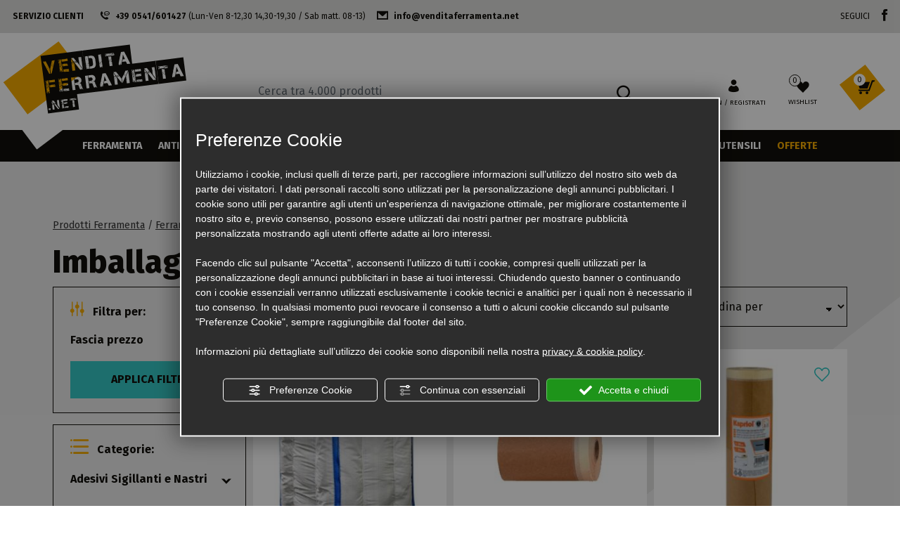

--- FILE ---
content_type: text/html; charset=utf-8
request_url: https://www.venditaferramenta.net/it/cat0_16561-imballaggi.php
body_size: 37281
content:
<!DOCTYPE html>
<html lang="it">
<head><script type="text/javascript">window.isAbot = false;</script>
    <meta charset="utf-8">
    <meta name="author" content="TITANKA! Spa" />
    <meta name="generator" content="TITANKA! CMS" />

        
    <meta name="facebook-domain-verification" content="8vpdku9as837ye202geigd8muezr81" />		
	<!-- catalog head meta -->
    <title>Imballaggi in Vendita Online | Vendita Ferramenta</title>
<meta name="description" content="Scopri Imballaggi in vendita online su Vendita Ferramenta, il negozio di articoli e prodotti di Ferramenta delle migliori marche." />
<link rel="canonical" href="https://www.venditaferramenta.net/it/cat0_16561-imballaggi.php" />
<meta property="og:type" content="product.group" />
<meta property="og:url" content="https://www.venditaferramenta.net/it/cat0_16561-imballaggi.php" />
<meta property="og:title" content="Imballaggi" />
<meta property="og:image" content="/ATUp/5879/catalogodinamico/categorie/cat_16561_112354LOGO-IMBALLAGGI.jpg" />
<meta property="og:image:width" content="408" />
<meta property="og:image:height" content="330" />
<link rel="alternate" hreflang="it" href="https://www.venditaferramenta.net/it/cat0_16561-imballaggi.php" />    
    <!-- cms head tags -->
    <meta name="application-name" content="Attrezzature Edili Andruccioli S.n.c."><meta property="og:site_name" content="Attrezzature Edili Andruccioli S.n.c."><link href="https://www.google-analytics.com" rel="preconnect" crossorigin /><link href="https://www.googletagmanager.com" rel="dns-prefetch" crossorigin /><link href="https://connect.facebook.net" rel="preconnect" crossorigin /><link rel="alternate"  href="https://www.venditaferramenta.net/it/cat0_16561-imballaggi.php" hreflang="x-default" /><script type="application/ld+json">{"@context":"https:\/\/schema.org\/","@type":"Organization","name":"Attrezzature Edili Andruccioli S.n.c.","url":"https:\/\/www.venditaferramenta.net","telephone":"+39 0541\/601427","image":"https:\/\/www.venditaferramenta.net\/ATImg\/pix_trasp.gif","logo":"https:\/\/www.venditaferramenta.net\/ATImg\/dati_generici\/5879_logo.jpg","address":{"@type":"PostalAddress","streetAddress":"Via Del Lavoro, 3","addressLocality":"Riccione","addressRegion":"Rn","postalCode":"47838","addressCountry":"IT"}}</script>    
    <!-- cms js page params -->
    <script type="text/javascript">var cmsPageParams = {
    "ia": "5879",
    "ih": 3416,
    "ip": "162990",
    "su": false,
    "device_type": "computer",
    "asset_versioning": "1769191878",
    "site_type": "desktop",
    "is_catalog": true,
    "lang": "it",
    "url": "\/it\/cat0_16561-imballaggi.php",
    "type": "1",
    "other_languages": [],
    "relation_code": "1653653615",
    "css": {
        "libs": [
            "\/site.css?vrnsh=1&v=1769191878",
            "\/site_lib.css?vrnsh=1&v=1769191878"
        ]
    },
    "tracking": {
        "analytics": {
            "type": "gtag",
            "event_name_mode": 2
        }
    },
    "cookieConsentEnabled": true
}</script>
        
    <!-- default css -->
    <link href="/site.css?vrnsh=1&v=1769191878" rel="stylesheet" type="text/css" />    
    <!-- css_content_array -->
        <style type="text/css" rel="css_content_script">
                    /* CSS: superObject (592457) */
            .wrapper_eyche2h0e06m img{max-width:100%}.wrapper_dj8jbbsj8ti1 img{max-width:100%}
                    /* CSS: superObject (592458) */
            .wrapper_8ds6p7rf0fma img{max-width:100%}img.image_07517f440562{max-width:100%;width:210;height:150;}

                    /* CSS: superObject (592501) */
            .wrapper_kn4dqguk7y8y img{max-width:100%}ul.menu_f44a124d2142_container:after{content: " ";
                    display: table;
                    clear:both;
}
ul.menu_f44a124d2142_container,ul.menu_f44a124d2142_container ul {padding-inline-start: 0;padding: 0;margin: 0;}
ul.menu_f44a124d2142_container {margin: 0;
                          padding: 0;
                          list-style: none;}
ul.menu_f44a124d2142_container a {position: relative;
                          }
ul.menu_f44a124d2142_container.root > li > a{display: block;
                          /*padding: 10px;*/}
ul.menu_f44a124d2142_container .cms-icon-angle-arrow-down{padding-left: 2px;
                        font-size: 50%;}
ul.menu_f44a124d2142_container .cms-icon-angle-arrow-pointing-to-right{padding-left: 2px;
                        font-size: 50%;}
ul.menu_f44a124d2142_container.root .submenu {position: absolute;
                          
                          z-index: 10; 
                          -webkit-transition: .2s linear;
                          transition: .2s linear;
                          /*min-width:  -webkit-fill-available;*/
                          /*margin-top: 40px;*/
                          }
@media only screen and (min-width: 992px) {
ul.menu_f44a124d2142_container.root .submenu {
                    visibility: hidden;
                    opacity: 0;
                }}
ul.menu_f44a124d2142_container.root .submenu li{display: grid;
                         position:relative;
                          }
ul.menu_f44a124d2142_container.root.level1 .submenu .submenu{display: block;
                        position: absolute;
                          left: 100%;
                          top: 0px;
                          -webkit-transition: .2s linear;
                          transition: .2s linear;}
ul.menu_f44a124d2142_container.root .submenu .submenu{position: absolute;
                          left: 100%;
                          margin-top:0;
                          -webkit-transition: .2s linear;
                          transition: .2s linear;
                          top:0px;
                          }
ul.menu_f44a124d2142_container.root li:hover > .submenu{visibility: visible;
                          opacity: 1;}

                    /* CSS: superObject (592459) */
            .wrapper_y3wrw6gr1nql img{max-width:100%}ul.menu_f05fee3afef7_container:after{content: " ";
                    display: table;
                    clear:both;
}
ul.menu_f05fee3afef7_container,ul.menu_f05fee3afef7_container ul {padding-inline-start: 0;padding: 0;margin: 0;}
ul.menu_f05fee3afef7_container {margin: 0;
                          padding: 0;
                          list-style: none;}
ul.menu_f05fee3afef7_container a {position: relative;
                          }
ul.menu_f05fee3afef7_container.root > li > a{display: block;
                          /*padding: 10px;*/}
ul.menu_f05fee3afef7_container .cms-icon-angle-arrow-down{padding-left: 2px;
                        font-size: 50%;}
ul.menu_f05fee3afef7_container .cms-icon-angle-arrow-pointing-to-right{padding-left: 2px;
                        font-size: 50%;}
ul.menu_f05fee3afef7_container.root .submenu {position: absolute;
                          
                          z-index: 10; 
                          -webkit-transition: .2s linear;
                          transition: .2s linear;
                          /*min-width:  -webkit-fill-available;*/
                          /*margin-top: 40px;*/
                          }
@media only screen and (min-width: 992px) {
ul.menu_f05fee3afef7_container.root .submenu {
                    visibility: hidden;
                    opacity: 0;
                }}
ul.menu_f05fee3afef7_container.root .submenu li{display: grid;
                         position:relative;
                          }
ul.menu_f05fee3afef7_container.root.level1 .submenu .submenu{display: block;
                        position: absolute;
                          left: 100%;
                          top: 0px;
                          -webkit-transition: .2s linear;
                          transition: .2s linear;}
ul.menu_f05fee3afef7_container.root .submenu .submenu{position: absolute;
                          left: 100%;
                          margin-top:0;
                          -webkit-transition: .2s linear;
                          transition: .2s linear;
                          top:0px;
                          }
ul.menu_f05fee3afef7_container.root li:hover > .submenu{visibility: visible;
                          opacity: 1;}

                    /* CSS: superObject (593021) */
            .wrapper_sr9kql2dxe3y img{max-width:100%}img.image_cf125a34a16d{max-width:100%;width:220;height:130;}

                    /* CSS: superObject (592450) */
            .wrapper_9t891t90ph8r img{max-width:100%}.wrapper_hn11jsn7yucb img{max-width:100%}img.picture_dccdcd74d876{width:600;height:400;}

                    /* CSS: superObject (592449) */
            .wrapper_zb7r0f8s6no3 img{max-width:100%}ul.menu_3d45a99e70ac_container:after{content: " ";
                    display: table;
                    clear:both;
}
ul.menu_3d45a99e70ac_container,ul.menu_3d45a99e70ac_container ul {padding-inline-start: 0;padding: 0;margin: 0;}
ul.menu_3d45a99e70ac_container {margin: 0;
                          padding: 0;
                          list-style: none;}
ul.menu_3d45a99e70ac_container a {position: relative;
                          }
ul.menu_3d45a99e70ac_container.root > li > a{display: block;
                          /*padding: 10px;*/}
ul.menu_3d45a99e70ac_container .cms-icon-angle-arrow-down{padding-left: 2px;
                        font-size: 50%;}
ul.menu_3d45a99e70ac_container .cms-icon-angle-arrow-pointing-to-right{padding-left: 2px;
                        font-size: 50%;}
ul.menu_3d45a99e70ac_container.root .submenu {position: absolute;
                          
                          z-index: 10; 
                          -webkit-transition: .2s linear;
                          transition: .2s linear;
                          /*min-width:  -webkit-fill-available;*/
                          /*margin-top: 40px;*/
                          }
@media only screen and (min-width: 992px) {
ul.menu_3d45a99e70ac_container.root .submenu {
                    visibility: hidden;
                    opacity: 0;
                }}
ul.menu_3d45a99e70ac_container.root .submenu li{display: grid;
                         position:relative;
                          }
ul.menu_3d45a99e70ac_container.root.level1 .submenu .submenu{display: block;
                        position: absolute;
                          left: 100%;
                          top: 0px;
                          -webkit-transition: .2s linear;
                          transition: .2s linear;}
ul.menu_3d45a99e70ac_container.root .submenu .submenu{position: absolute;
                          left: 100%;
                          margin-top:0;
                          -webkit-transition: .2s linear;
                          transition: .2s linear;
                          top:0px;
                          }
ul.menu_3d45a99e70ac_container.root li:hover > .submenu{visibility: visible;
                          opacity: 1;}
ul.menu_3d45a99e70ac_container.root > li {float:none !important;;}
ul.menu_3d45a99e70ac_container.root .submenu {min-width:auto !important;}
ul.menu_ab090cd2c6dc_container:after{content: " ";
                    display: table;
                    clear:both;
}
ul.menu_ab090cd2c6dc_container,ul.menu_ab090cd2c6dc_container ul {padding-inline-start: 0;padding: 0;margin: 0;}
ul.menu_ab090cd2c6dc_container {margin: 0;
                          padding: 0;
                          list-style: none;}
ul.menu_ab090cd2c6dc_container a {position: relative;
                          }
ul.menu_ab090cd2c6dc_container.root > li > a{display: block;
                          /*padding: 10px;*/}
ul.menu_ab090cd2c6dc_container .cms-icon-angle-arrow-down{padding-left: 2px;
                        font-size: 50%;}
ul.menu_ab090cd2c6dc_container .cms-icon-angle-arrow-pointing-to-right{padding-left: 2px;
                        font-size: 50%;}
ul.menu_ab090cd2c6dc_container.root .submenu {position: absolute;
                          
                          z-index: 10; 
                          -webkit-transition: .2s linear;
                          transition: .2s linear;
                          /*min-width:  -webkit-fill-available;*/
                          /*margin-top: 40px;*/
                          }
@media only screen and (min-width: 992px) {
ul.menu_ab090cd2c6dc_container.root .submenu {
                    visibility: hidden;
                    opacity: 0;
                }}
ul.menu_ab090cd2c6dc_container.root .submenu li{display: grid;
                         position:relative;
                          }
ul.menu_ab090cd2c6dc_container.root.level1 .submenu .submenu{display: block;
                        position: absolute;
                          left: 100%;
                          top: 0px;
                          -webkit-transition: .2s linear;
                          transition: .2s linear;}
ul.menu_ab090cd2c6dc_container.root .submenu .submenu{position: absolute;
                          left: 100%;
                          margin-top:0;
                          -webkit-transition: .2s linear;
                          transition: .2s linear;
                          top:0px;
                          }
ul.menu_ab090cd2c6dc_container.root li:hover > .submenu{visibility: visible;
                          opacity: 1;}
ul.menu_ab090cd2c6dc_container.root > li {float:none !important;;}
ul.menu_ab090cd2c6dc_container.root .submenu {min-width:auto !important;}
img.image_fbed9a0d2481{max-width:100%;width:250;height:100;}
div.newsletterForm_ca5699535bb2_container:after{clear:both;display: block;content: "";}
div.newsletterForm_ca5699535bb2{width:100%;}
div.newsletterForm_ca5699535bb2:after{clear:both;display: block;content: "";}

            </style>
        
            <!-- custom css -->
        <link href="https://www.venditaferramenta.net/source/site.min.css?vrnsh=1&v=1769191878"  type="text/css" relfile="1"  rel="stylesheet"  />
        <!-- minify css -->
            		
	<!-- catalog custom css -->
        
    <!-- browser compatibility code -->
        
    <!-- content header -->
    <meta name="viewport" content="width=device-width, initial-scale=1">
    <!-- page extra tag head -->
    
            <script type="text/javascript">
                function getUserIdToAnalyticsByCookie(a){for(var b=a+"=",c=document.cookie.split(";"),d=0;d<c.length;d++){for(var e=c[d];" "===e.charAt(0);)e=e.substring(1,e.length);if(0===e.indexOf(b))return e.substring(b.length,e.length)}return null}
                
                function isGrantedApp(app_name){ 
                
                    var isGranted = true;
                    if(typeof cookieConsent == 'object'){
                        if(typeof cookieConsent.isGrantedApp == 'function'){
                            isGranted = cookieConsent.isGrantedApp(app_name);
                        }
                    }
                    
                    return isGranted;
                }
                
                function getTUserId(){
                      
                      if(!isGrantedApp('google_user_id')){
                            return null;
                      }

                      var user_id = null;
                      var _MRU = getUserIdToAnalyticsByCookie("_MRU"); // MYREPLY feature
                      if(_MRU){ 
                        user_id = _MRU; 
                      }else {
                          var _TCU = getUserIdToAnalyticsByCookie("_TCU"); // CATALOG feature
                          if(_TCU){ user_id = _TCU; }
                      }
                      return user_id;
                }
                
                
                
                </script><script type="text/javascript"  async src="https://www.googletagmanager.com/gtag/js?id=G-XSY24FBF76"></script>
<script type="text/javascript">

                                                    window.googleAnalyticsStarted = false;
                                                    window.dataLayer = window.dataLayer || [];
                                                    function gtag(){dataLayer.push(arguments);}

                                                    function startGoogleAnalytics(){
                                                        
                                                        if('googleAnalyticsStarted' in window){
                                                            if(window.googleAnalyticsStarted == true){
                                                                console.log('analytics gia inizializzato');
                                                                return false;
                                                            }
                                                        }

                                                        var content_type = 'catalog';
                                                        var content_group = 'catalog';
                                                        var cookieConsentEnabled = true;
                                                
                                                        
                                                        gtag('consent', 'default', 
                                                            {
                                                                'ad_storage': 'denied',
                                                                'analytics_storage': 'denied',
                                                                'wait_for_update': 1000,
                                                                'ad_user_data': 'denied',
                                                                'ad_personalization': 'denied'
                                                            }
                                                        );

                                                        gtag('set', 'ads_data_redaction', true);

                                                        if(cookieConsentEnabled){
                                                            gtag('set', 'allow_google_signals', false);
                                                            gtag('set', 'allow_ad_personalization_signals', false);
                                                        }

                                                        if(isGrantedApp('google_ads')){
                                                            gtag('set', 'allow_google_signals', true);
                                                            gtag('set', 'allow_ad_personalization_signals', true);
                                                            
                                                        }
                                                        
                                                        gtag('js', new Date());
                                                        
                                                        var confGTag = {};
                                                        if(content_type) confGTag.content_type = content_type;
                                                        if(content_group) confGTag.content_group = content_group;

                                                        confGTag.anonymize_ip = true;
                                                        
                                                        

                                                        var analytics_user_id = getTUserId();
                                                        if(analytics_user_id) {
                                                            confGTag.user_id = analytics_user_id;
                                                        }
                                                        
                                                    
                                                        gtag('config', 'G-XSY24FBF76', confGTag);

                                                        
                                                          /* Codice aggiuntivo AW-16551086014 */
                                                          gtag('config', 'AW-16551086014', confGTag);
                                                             

                                                        window.googleAnalyticsStarted = true;

                                                        if(typeof cms == 'object'){
                                                            cms.triggerEvent('GoogleAnalyticsStarted');
                                                        }else{
                                                            console.log('GoogleAnalyticsStarted');
                                                        }
                                                    }


                                                    //startGoogleAnalytics();

                                                    
                                                
    
                                                </script><!-- Facebook Pixel Code -->
                                    <script type="text/javascript" rel="fb_pixel">

                                        !function(f,b,e,v,n,t,s){if(f.fbq)return;n=f.fbq=function(){n.callMethod?
                                        n.callMethod.apply(n,arguments):n.queue.push(arguments)};if(!f._fbq)f._fbq=n;
                                        n.push=n;n.loaded=!0;n.version='2.0';n.queue=[];t=b.createElement(e);t.async=!0;
                                        t.src=v;s=b.getElementsByTagName(e)[0];s.parentNode.insertBefore(t,s)}(window,
                                        document,'script','https://connect.facebook.net/en_US/fbevents.js');

                                        function startPixelFacebook(consent){
                                            if(!consent) consent = false;

                                            if(!consent){
                                                fbq('consent', 'revoke');
                                            }else{
                                                fbq('consent', 'grant'); 
                                            }

                                            var userData = null;
                                            if(typeof fbUserData == 'object'){
                                                userData = fbUserData;
                                            }

                                            fbq('init', '817722715504693', userData); 
                                            
                                            

                                            if(typeof cms == 'object'){
                                                cms.facebook.event.track('track', 'PageView');
                                                cms.triggerEvent('PixelFacebookStarted');
                                            }else{
                                                console.log('startPixelFacebook', consent);
                                            }
                                            
                                        }

                                        
   
                                    </script>
                                    
                                    

                                    <!-- End Facebook Pixel Code -->            </head>
<body>
    
    			
                        
    <div id="pgall" class="pgall page_162990 lang-it       related_1653653615 cat-pg-categoria">
        
<header id="blk_93271"  >
	<div id="contenuto_592457"    class="cnt" >
            <div class="wrapper_eyche2h0e06m super_object" id="wrapper_eyche2h0e06m">
	<div id="containerBox_1b08ef4533b2" class="so_content_int containerBox_1b08ef4533b2 header-info-sf">	<div  id="inclusion_d182400d045e_container" class="so_inclusion so_content inclusion_d182400d045e_container container-fluid"><div class="wrapper_dj8jbbsj8ti1 super_object" id="wrapper_dj8jbbsj8ti1">
	<div id="containerBox_f3aad4e8102e" class="so_content_int containerBox_f3aad4e8102e">	<div  id="text_f0e12b55ee9c_container" class="so_text so_content text_f0e12b55ee9c_container ">
            <span id="text_f0e12b55ee9c" class="so_content_int text_f0e12b55ee9c">
            <div class="header-info-sf-cont">
	<div class="header-info-sf-servizio">
		<div class="header-info-sf-servizio-label">Servizio clienti</div>

		<div class="header-info-sf-servizio-telefono"><i class="icon-telefono"></i><a href="tel:+390541601427">+39 0541/601427</a> (Lun-Ven 8-12,30 14,30-19,30 / Sab matt. 08-13)</div>

		<div class="header-info-sf-servizio-break"><br />
		</div>

		<div class="header-info-sf-servizio-mail"><i class="icon-mail"></i><a href="mailto:info@venditaferramenta.net">info@venditaferramenta.net</a></div>
	</div>

	<div class="header-info-sf-seguici">
		<div class="header-info-sf-seguici-label">Seguici</div>

		<div class="header-info-sf-seguici-fb"><a href="https://www.facebook.com/attrezzatureediliandruccioli/" rel="nofollow noopener" target="_blank"><i class="icon-facebook"></i></a></div>
	</div>
</div>

            </span></div>
</div>
</div>
</div>
</div>
</div>

            </div>
            
</header>

<header id="blk_93269"  class="header-sticky" >
	<div id="contenuto_592458"    class="cnt" >
            <div class="wrapper_8ds6p7rf0fma super_object" id="wrapper_8ds6p7rf0fma">
	<div id="containerBox_005e9cea32ac" class="so_content_int containerBox_005e9cea32ac container-fluid">	<div id="containerBox_f2d84cfd2e6a" class="so_content_int containerBox_f2d84cfd2e6a header-logo-wrap">	<div  id="image_07517f440562_container" class="so_image so_content image_07517f440562_container  header-logo"><a href="/" target="_self"  ><img alt="" aria-hidden="true" id="image_07517f440562" src="https://www.venditaferramenta.net/source/img/logo-completo.svg?v=1769191878" loading="lazy" class="so_content_int image_07517f440562" /></a></div>
	<div id="containerBox_43afac4291e1" class="so_content_int containerBox_43afac4291e1 header-search-wrap">	<picture  id="picture_f3f73fa36699_container" class="so_picture so_content picture_f3f73fa36699_container  header-menu-btn"><source media="" width="40" height="30" srcset="/inc/scripts/source/www.venditaferramenta.net/img/crp40x30-hamburger.png?f=webp&v=1769191878.jpg" type="image/webp">
<source media="" width="40" height="30" srcset="/inc/scripts/source/www.venditaferramenta.net/img/crp40x30-hamburger.png?v=1769191878.jpg"><img alt="venditaferramenta it cat0_16561-imballaggi 002" aria-hidden="true" id="picture_f3f73fa36699" src="https://www.venditaferramenta.net/source/img/hamburger.png" loading="lazy" class="so_content_int picture_f3f73fa36699" /></picture>
	<div  id="catalogBoxRicerca_44f30318ac3c_container" class="so_catalogBoxRicerca so_content catalogBoxRicerca_44f30318ac3c_container header-search"><div id="catalogBoxRicerca_44f30318ac3c" class="so_content_int catalogBoxRicerca_44f30318ac3c"><form action="https://www.venditaferramenta.net/it/risultato-ricerca.php" method="get" name="FormSearch" class="cat-formsearch"><!-- start custom tpl: box_ricerca.html --><div class="header-search-input">
    <input class="cat_moduloSearch catalog_search_value" name="search" type="text" value="" placeholder="Ricerca prodotti" />
    <button type="submit"><i class="icon-cerca"></i></button>
</div><!-- end custom tpl: box_ricerca.html --></form><script type="application/ld+json">{"@context":"https:\/\/schema.org","@type":"WebSite","url":"https:\/\/www.venditaferramenta.net\/","potentialAction":{"@type":"SearchAction","target":{"@type":"EntryPoint","urlTemplate":"https:\/\/www.venditaferramenta.net\/it\/risultato-ricerca.php?search={search_term_string}"},"query-input":"required name=search_term_string"}}</script></div></div>
</div>
	<div id="containerBox_d96542307813" class="so_content_int containerBox_d96542307813 header-actions">	<div  id="catalogBoxLoginAccount_7bb01b194486_container" class="so_catalogBoxLoginAccount so_content catalogBoxLoginAccount_7bb01b194486_container "><div id="catalogBoxLoginAccount_7bb01b194486" class="so_content_int catalogBoxLoginAccount_7bb01b194486"><form action="/it/login.php" method="post" name="FormLogin" class="FormLogin" style="display:inline" onSubmit="return Catalog.FormLogin.checkform(this);"><!-- start custom tpl: box_login_top.html --><a class="header-button header-button-login" href="/it/login.php">
    <span class="icon-accedi"></span> <span class="header-button-label">Login / Registrati</span>
    <div class="header-button-login-label">Accedi</div>
</a><!-- end custom tpl: box_login_top.html --></form></div></div>
	<div  id="catalogBoxContenutoCarrelloSoloTotale_7e09da314fdf_container" class="so_catalogBoxContenutoCarrelloSoloTotale so_content catalogBoxContenutoCarrelloSoloTotale_7e09da314fdf_container "><div id="catalogBoxContenutoCarrelloSoloTotale_7e09da314fdf" class="so_content_int catalogBoxContenutoCarrelloSoloTotale_7e09da314fdf"><!-- start custom tpl: box_wishlist.html --><a class="header-button header-button-wishlist" href="/it/wishlist.php">
    <i class="icon-preferiti-hover"></i>
    <div class="header-button-wishlist-label">Wishlist</div>
    <span class="header-button-numero"><span class="cat-wishlist-numero">0</span></span>
</a><!-- end custom tpl: box_wishlist.html --></div></div>
	<div  id="catalogBoxContenutoCarrelloSoloTotale_a75e86a04c17_container" class="so_catalogBoxContenutoCarrelloSoloTotale so_content catalogBoxContenutoCarrelloSoloTotale_a75e86a04c17_container "><div id="catalogBoxContenutoCarrelloSoloTotale_a75e86a04c17" class="so_content_int catalogBoxContenutoCarrelloSoloTotale_a75e86a04c17"><!-- start custom tpl: box_carrello2.html --><a class="header-button header-button-cart" href="/it/carrello.php">
    <div class="header-button-cart-cont">
        <span class="header-button-numero"><span class="cat_CartBoxNumero">0</span></span>
        <i class="icon-carrello"></i>
        <img alt="" aria-hidden="true" src="https://www.venditaferramenta.net/source/img/rettangolo-giallo.svg" />
    </div>
</a><!-- end custom tpl: box_carrello2.html --></div></div>
</div>
</div>
</div>
</div>

            </div>
             
	<div id="contenuto_592501"    class="cnt" >
            <div class="wrapper_kn4dqguk7y8y super_object" id="wrapper_kn4dqguk7y8y">
	<div id="containerBox_9ae3118bbbc9" class="so_content_int containerBox_9ae3118bbbc9 header-menu">	<div  id="catalogBoxMenuCategorie_05f2f882b2f3_container" class="so_catalogBoxMenuCategorie so_content catalogBoxMenuCategorie_05f2f882b2f3_container "><div id="catalogBoxMenuCategorie_05f2f882b2f3" class="so_content_int catalogBoxMenuCategorie_05f2f882b2f3"><ul class="livello_0"><li class="cat-has-children cat-submenu" data-id-categoria="32085"><span class="cat"><a href="https://www.venditaferramenta.net/it/cat0_32085-ferramenta-on-line.php">Ferramenta</a></span><ul class="livello_1"><li class="cat-has-children cat-submenu" data-id-categoria="25353"><span class="cat"><a href="https://www.venditaferramenta.net/it/cat0_25353-adesivi-sigillanti-e-nastri.php">Adesivi Sigillanti e Nastri</a></span><ul class="livello_2"><li class="" data-id-categoria="27296"><span class="cat"><a href="https://www.venditaferramenta.net/it/cat0_25353_27296-colle-e-sigillanti.php">Colle e Sigillanti</a></span></li><li class="" data-id-categoria="27295"><span class="cat"><a href="https://www.venditaferramenta.net/it/cat0_25353_27295-nastri-adesivi.php">Nastri Adesivi</a></span></li><li class="" data-id-categoria="27297"><span class="cat"><a href="https://www.venditaferramenta.net/it/cat0_25353_27297-prodotti-vari.php">Prodotti Vari</a></span></li></ul></li><li class="cat-has-children cat-submenu" data-id-categoria="16652"><span class="cat"><a href="https://www.venditaferramenta.net/it/cat0_16652-chimica-and-colore.php">Chimica & Colore</a></span><ul class="livello_2"><li class="" data-id-categoria="27214"><span class="cat"><a href="https://www.venditaferramenta.net/it/cat0_16652_27214-smalti-e-vernici-maxmeyer.php">Smalti e Vernici MaxMeyer</a></span></li><li class="" data-id-categoria="27217"><span class="cat"><a href="https://www.venditaferramenta.net/it/cat0_16652_27217-pennelli-e-rulli.php">Pennelli e Rulli</a></span></li><li class="" data-id-categoria="27218"><span class="cat"><a href="https://www.venditaferramenta.net/it/cat0_16652_27218-prodotti-vari.php">Prodotti Vari</a></span></li></ul></li><li class="cat-has-children cat-submenu" data-id-categoria="16523"><span class="cat"><a href="https://www.venditaferramenta.net/it/cat0_32085_16523-prodotti-sicurezza.php">Sicurezza</a></span><ul class="livello_2"><li class="" data-id-categoria="16524"><span class="cat"><a href="https://www.venditaferramenta.net/it/cat0_16523_16524-armadi-porta-fucili-pistola.php">Armadi Porta Fucili - Pistola</a></span></li><li class="" data-id-categoria="16525"><span class="cat"><a href="https://www.venditaferramenta.net/it/cat0_16523_16525-cassaforte.php">Cassaforte</a></span></li><li class="" data-id-categoria="25391"><span class="cat"><a href="https://www.venditaferramenta.net/it/cat0_16523_25391-cilindri-serratture.php">Cilindri - Serratture</a></span></li><li class="" data-id-categoria="16526"><span class="cat"><a href="https://www.venditaferramenta.net/it/cat0_16523_16526-lucchetti.php">Lucchetti</a></span></li><li class="" data-id-categoria="19133"><span class="cat"><a href="https://www.venditaferramenta.net/it/cat0_16523_19133-sistemi-anti-intrusione.php">Sistemi Anti-Intrusione</a></span></li></ul></li><li class="" data-id-categoria="28285"><span class="cat"><a href="https://www.venditaferramenta.net/it/cat0_28285-prodotti-covid-19.php">Prodotti Sanificazione</a></span></li><li class="cat-has-children cat-submenu" data-id-categoria="16491"><span class="cat"><a href="https://www.venditaferramenta.net/it/cat0_16491-materiale-elettrico.php">Materiale Elettrico</a></span><ul class="livello_2"><li class="" data-id-categoria="16492"><span class="cat"><a href="https://www.venditaferramenta.net/it/cat0_16491_16492-adattatori-prese-spine.php">Adattatori - Prese - Spine</a></span></li><li class="" data-id-categoria="17721"><span class="cat"><a href="https://www.venditaferramenta.net/it/cat0_16491_17721-attrezzatura-manuale.php">Attrezzatura Manuale</a></span></li><li class="" data-id-categoria="16493"><span class="cat"><a href="https://www.venditaferramenta.net/it/cat0_16491_16493-avvolgicavi.php">Avvolgicavi</a></span></li><li class="" data-id-categoria="16593"><span class="cat"><a href="https://www.venditaferramenta.net/it/cat0_16491_16593-batterie-torce.php">Batterie - Torce</a></span></li><li class="" data-id-categoria="16557"><span class="cat"><a href="https://www.venditaferramenta.net/it/cat0_16491_16557-cassette-enel.php">Cassette ENEL</a></span></li><li class="" data-id-categoria="16494"><span class="cat"><a href="https://www.venditaferramenta.net/it/cat0_16491_16494-cavi-prolunghe.php">Cavi - Prolunghe</a></span></li><li class="" data-id-categoria="16499"><span class="cat"><a href="https://www.venditaferramenta.net/it/cat0_16491_16499-corrugati.php">Corrugati</a></span></li><li class="" data-id-categoria="16495"><span class="cat"><a href="https://www.venditaferramenta.net/it/cat0_16491_16495-faretti-portatili.php">Faretti - Portatili</a></span></li><li class="" data-id-categoria="16496"><span class="cat"><a href="https://www.venditaferramenta.net/it/cat0_16491_16496-fascette-cablaggio.php">Fascette Cablaggio</a></span></li><li class="" data-id-categoria="22389"><span class="cat"><a href="https://www.venditaferramenta.net/it/cat0_16491_22389-fusibili.php">Fusibili</a></span></li><li class="" data-id-categoria="16497"><span class="cat"><a href="https://www.venditaferramenta.net/it/cat0_16491_16497-lampadine.php">Lampadine</a></span></li><li class="" data-id-categoria="16498"><span class="cat"><a href="https://www.venditaferramenta.net/it/cat0_16491_16498-quadretti-da-cantiere.php">Quadretti da Cantiere</a></span></li><li class="" data-id-categoria="36245"><span class="cat"><a href="https://www.venditaferramenta.net/it/cat0_32085_16491_36245-radiocomandi.php">Radiocomandi</a></span></li></ul></li><li class="" data-id-categoria="36351"><span class="cat"><a href="https://www.venditaferramenta.net/it/cat0_32085_36351-minuteria.php">Minuteria</a></span></li><li class="cat-has-children cat-submenu" data-id-categoria="18473"><span class="cat"><a href="https://www.venditaferramenta.net/it/cat0_18473-rivetti-and-rivettatrici.php">Rivetti & Rivettatrici</a></span><ul class="livello_2"><li class="" data-id-categoria="18474"><span class="cat"><a href="https://www.venditaferramenta.net/it/cat0_18473_18474-rivettatrici.php">Rivettatrici</a></span></li><li class="" data-id-categoria="35706"><span class="cat"><a href="https://www.venditaferramenta.net/it/cat0_32085_18473_35706-rivetti.php">Rivetti</a></span></li></ul></li><li class="" data-id-categoria="25575"><span class="cat"><a href="https://www.venditaferramenta.net/it/cat0_25575-graffatrici-e-punti.php">Graffatrici e Punti</a></span></li><li class="current_cat" data-id-categoria="16561"><span class="cat"><a href="https://www.venditaferramenta.net/it/cat0_16561-imballaggi.php">Imballaggi</a></span></li><li class="" data-id-categoria="25453"><span class="cat"><a href="https://www.venditaferramenta.net/it/cat0_25453-cassette-postali.php">Cassette Postali</a></span></li><li class="cat-has-children cat-submenu" data-id-categoria="16487"><span class="cat"><a href="https://www.venditaferramenta.net/it/cat0_16487-lubrificanti.php">Lubrificanti</a></span><ul class="livello_2"><li class="" data-id-categoria="16489"><span class="cat"><a href="https://www.venditaferramenta.net/it/cat0_16487_16489-grasso.php">Grasso</a></span></li><li class="" data-id-categoria="16500"><span class="cat"><a href="https://www.venditaferramenta.net/it/cat0_16487_16500-ingrassatori.php">Ingrassatori</a></span></li><li class="" data-id-categoria="16490"><span class="cat"><a href="https://www.venditaferramenta.net/it/cat0_16487_16490-lubrificanti-in-bombolette-spray.php">Lubrificanti in Bombolette Spray</a></span></li><li class="" data-id-categoria="16488"><span class="cat"><a href="https://www.venditaferramenta.net/it/cat0_16487_16488-olio.php">Olio</a></span></li><li class="" data-id-categoria="24079"><span class="cat"><a href="https://www.venditaferramenta.net/it/cat0_16487_24079-pasta-lubrificante.php">Pasta Lubrificante</a></span></li></ul></li></ul></li><li class="cat-has-children cat-submenu" data-id-categoria="16069"><span class="cat"><a href="https://www.venditaferramenta.net/it/cat0_16069-antinfortunistica-e-abbigliamento-lavoro.php">Antinfortunistica e Abbigliamento</a></span><ul class="livello_1"><li class="" data-id-categoria="16259"><span class="cat"><a href="https://www.venditaferramenta.net/it/cat0_16069_16259-abbigliamento-alta-visibilita-hv.php">Abbigliamento Alta Visibilità HV</a></span></li><li class="" data-id-categoria="16073"><span class="cat"><a href="https://www.venditaferramenta.net/it/cat0_16069_16073-abbigliamento-da-lavoro.php">Abbigliamento da lavoro</a></span></li><li class="" data-id-categoria="16074"><span class="cat"><a href="https://www.venditaferramenta.net/it/cat0_16069_16074-accessori-per-calzature.php">Accessori per calzature</a></span></li><li class="" data-id-categoria="33755"><span class="cat"><a href="https://www.venditaferramenta.net/it/cat0_16069_33755-abbigliamento-e-accessori.php">Abbigliamento e Accessori</a></span></li><li class="" data-id-categoria="16168"><span class="cat"><a href="https://www.venditaferramenta.net/it/cat0_16069_16168-caschi-di-sicurezza.php">Caschi di sicurezza</a></span></li><li class="" data-id-categoria="16075"><span class="cat"><a href="https://www.venditaferramenta.net/it/cat0_16069_16075-cassette-pronto-soccorso.php">Cassette pronto soccorso</a></span></li><li class="" data-id-categoria="16169"><span class="cat"><a href="https://www.venditaferramenta.net/it/cat0_16069_16169-cuffie-antirumore.php">Cuffie Antirumore</a></span></li><li class="" data-id-categoria="16076"><span class="cat"><a href="https://www.venditaferramenta.net/it/cat0_16069_16076-guanti-lavoro.php">Guanti</a></span></li><li class="" data-id-categoria="16078"><span class="cat"><a href="https://www.venditaferramenta.net/it/cat0_16069_16078-imbracature-e-sistemi-anticaduta.php">Imbracature e sistemi anticaduta</a></span></li><li class="" data-id-categoria="16079"><span class="cat"><a href="https://www.venditaferramenta.net/it/cat0_16069_16079-mascherine-lavoro.php">Mascherine</a></span></li><li class="" data-id-categoria="16279"><span class="cat"><a href="https://www.venditaferramenta.net/it/cat0_16069_16279-occhiali-di-protezione.php">Occhiali Di Protezione</a></span></li><li class="cat-has-children cat-submenu" data-id-categoria="16077"><span class="cat"><a href="https://www.venditaferramenta.net/it/cat0_16069_16077-scarpe-antinfortunistica-protettive.php">Scarpe Antinfortunistica Protettive</a></span><ul class="livello_2"><li class="" data-id-categoria="16283"><span class="cat"><a href="https://www.venditaferramenta.net/it/cat0_16069_16077_16283-donna.php">Donna</a></span></li><li class="" data-id-categoria="16284"><span class="cat"><a href="https://www.venditaferramenta.net/it/cat0_16069_16077_16284-uomo.php">Uomo</a></span></li></ul></li><li class="" data-id-categoria="19113"><span class="cat"><a href="https://www.venditaferramenta.net/it/cat0_16069_19113-scarpe-no-safety.php">Scarpe No Safety</a></span></li><li class="" data-id-categoria="20405"><span class="cat"><a href="https://www.venditaferramenta.net/it/cat0_16069_20405-stivali-lavoro.php">Stivali</a></span></li></ul></li><li class="cat-has-children cat-submenu" data-id-categoria="32087"><span class="cat"><a href="https://www.venditaferramenta.net/it/cat0_32087-attrezzi-giardinaggio-casa.php">Casa e giardinaggio</a></span><ul class="livello_1"><li class="" data-id-categoria="16475"><span class="cat"><a href="https://www.venditaferramenta.net/it/cat0_16474_16475-attrezzatura-manuale.php">Attrezzatura Manuale</a></span></li><li class="cat-has-children cat-submenu" data-id-categoria="21216"><span class="cat"><a href="https://www.venditaferramenta.net/it/cat0_21216-barbecue.php">Barbecue</a></span><ul class="livello_2"><li class="" data-id-categoria="21219"><span class="cat"><a href="https://www.venditaferramenta.net/it/cat0_32087_21216_21219-accessori-barbecue.php">Accessori</a></span></li><li class="" data-id-categoria="21217"><span class="cat"><a href="https://www.venditaferramenta.net/it/cat0_21216_21217-barbecue-a-carbone.php">Barbecue a Carbone</a></span></li><li class="" data-id-categoria="21306"><span class="cat"><a href="https://www.venditaferramenta.net/it/cat0_21216_21306-barbecue-a-gas.php">Barbecue a Gas</a></span></li><li class="" data-id-categoria="21218"><span class="cat"><a href="https://www.venditaferramenta.net/it/cat0_21216_21218-barbecue-a-pellet.php">Barbecue a Pellet</a></span></li><li class="" data-id-categoria="35825"><span class="cat"><a href="https://www.venditaferramenta.net/it/cat0_32087_21216_35825-fornetti-elettrici.php">Fornetti Elettrici</a></span></li><li class="" data-id-categoria="21307"><span class="cat"><a href="https://www.venditaferramenta.net/it/cat0_21216_21307-graticole-e-griglie.php">Graticole e Griglie</a></span></li></ul></li><li class="cat-has-children cat-submenu" data-id-categoria="16210"><span class="cat"><a href="https://www.venditaferramenta.net/it/cat0_16210-compressori-aria-compressa.php">Compressori Aria Compressa</a></span><ul class="livello_2"><li class="" data-id-categoria="16212"><span class="cat"><a href="https://www.venditaferramenta.net/it/cat0_32087_16210_16212-accessori-compressori-aria-compressa.php">Accessori</a></span></li><li class="" data-id-categoria="16211"><span class="cat"><a href="https://www.venditaferramenta.net/it/cat0_16210_16211-compressori.php">Compressori</a></span></li><li class="" data-id-categoria="17620"><span class="cat"><a href="https://www.venditaferramenta.net/it/cat0_16210_17620-raccordi.php">Raccordi</a></span></li></ul></li><li class="cat-has-children cat-submenu" data-id-categoria="16223"><span class="cat"><a href="https://www.venditaferramenta.net/it/cat0_16223-elettropompe-e-pompe.php">Elettropompe e Pompe</a></span><ul class="livello_2"><li class="" data-id-categoria="16227"><span class="cat"><a href="https://www.venditaferramenta.net/it/cat0_16223_16227-accessori-per-pompe.php">Accessori Per Pompe</a></span></li><li class="" data-id-categoria="16226"><span class="cat"><a href="https://www.venditaferramenta.net/it/cat0_16223_16226-motopompe.php">Motopompe</a></span></li><li class="" data-id-categoria="16225"><span class="cat"><a href="https://www.venditaferramenta.net/it/cat0_16223_16225-pompe-di-superfice.php">Pompe di Superfice</a></span></li><li class="" data-id-categoria="16224"><span class="cat"><a href="https://www.venditaferramenta.net/it/cat0_16223_16224-pompe-sommerse.php">Pompe Sommerse</a></span></li></ul></li><li class="cat-has-children cat-submenu" data-id-categoria="18824"><span class="cat"><a href="https://www.venditaferramenta.net/it/cat0_18824-insetticidi-repellenti.php">Insetticidi Repellenti</a></span><ul class="livello_2"><li class="" data-id-categoria="18827"><span class="cat"><a href="https://www.venditaferramenta.net/it/cat0_18824_18827-antizanzare-e-insetti-vari.php">Antizanzare e Insetti Vari</a></span></li><li class="" data-id-categoria="18826"><span class="cat"><a href="https://www.venditaferramenta.net/it/cat0_18824_18826-diserbanti.php">Diserbanti</a></span></li><li class="" data-id-categoria="36295"><span class="cat"><a href="https://www.venditaferramenta.net/it/cat0_32087_18824_36295-topi-ratti.php">Topi - Ratti</a></span></li></ul></li><li class="cat-has-children cat-submenu" data-id-categoria="32096"><span class="cat"><a href="https://www.venditaferramenta.net/it/cat0_32087_32096-prodotti-irrigazione.php">Irrigazione</a></span><ul class="livello_2"><li class="" data-id-categoria="19147"><span class="cat"><a href="https://www.venditaferramenta.net/it/cat0_16474_19147-avvolgitubo.php">Avvolgitubo</a></span></li><li class="" data-id-categoria="16476"><span class="cat"><a href="https://www.venditaferramenta.net/it/cat0_16474_16476-claber-irrigazione-fuoriterra.php">Claber Irrigazione Fuoriterra</a></span></li><li class="" data-id-categoria="18413"><span class="cat"><a href="https://www.venditaferramenta.net/it/cat0_16474_18413-claber-irrigazione-gocciolante.php">Claber Irrigazione Gocciolante</a></span></li><li class="" data-id-categoria="18412"><span class="cat"><a href="https://www.venditaferramenta.net/it/cat0_16474_18412-claber-irrigazione-interrata.php">Claber Irrigazione Interrata</a></span></li><li class="" data-id-categoria="18594"><span class="cat"><a href="https://www.venditaferramenta.net/it/cat0_16474_18594-tubo-irrigazione.php">Tubo Irrigazione</a></span></li></ul></li><li class="cat-has-children cat-submenu" data-id-categoria="32097"><span class="cat"><a href="https://www.venditaferramenta.net/it/cat0_32087_32097-macchine-da-giardino.php">Macchine da Giardino</a></span><ul class="livello_2"><li class="" data-id-categoria="20249"><span class="cat"><a href="https://www.venditaferramenta.net/it/cat0_16474_20249-biotrituratori.php">Biotrituratori</a></span></li><li class="" data-id-categoria="16485"><span class="cat"><a href="https://www.venditaferramenta.net/it/cat0_16474_16485-decespugliatori.php">Decespugliatori</a></span></li><li class="" data-id-categoria="16477"><span class="cat"><a href="https://www.venditaferramenta.net/it/cat0_16474_16477-motoseghe-elettroseghe.php">Motoseghe - Elettroseghe</a></span></li><li class="" data-id-categoria="16478"><span class="cat"><a href="https://www.venditaferramenta.net/it/cat0_16474_16478-motozappa.php">Motozappa</a></span></li><li class="" data-id-categoria="16484"><span class="cat"><a href="https://www.venditaferramenta.net/it/cat0_16474_16484-rasaerba.php">Rasaerba</a></span></li><li class="" data-id-categoria="16481"><span class="cat"><a href="https://www.venditaferramenta.net/it/cat0_16474_16481-soffiatori-per-foglie.php">Soffiatori Per Foglie</a></span></li><li class="" data-id-categoria="16483"><span class="cat"><a href="https://www.venditaferramenta.net/it/cat0_16474_16483-tagliasiepi.php">Tagliasiepi</a></span></li><li class="" data-id-categoria="30820"><span class="cat"><a href="https://www.venditaferramenta.net/it/cat0_16474_30820-trivella-mototrivella.php">Trivella - Mototrivella</a></span></li></ul></li><li class="" data-id-categoria="16479"><span class="cat"><a href="https://www.venditaferramenta.net/it/cat0_16474_16479-pompe-a-pressione.php">Pompe a Pressione</a></span></li><li class="cat-has-children cat-submenu" data-id-categoria="20413"><span class="cat"><a href="https://www.venditaferramenta.net/it/cat0_20413-prodotti-per-la-neve.php">Prodotti Per La Neve</a></span><ul class="livello_2"><li class="" data-id-categoria="20464"><span class="cat"><a href="https://www.venditaferramenta.net/it/cat0_20413_20464-calzature-guanti.php">Calzature - Guanti</a></span></li><li class="" data-id-categoria="20414"><span class="cat"><a href="https://www.venditaferramenta.net/it/cat0_20413_20414-pale-badili.php">Pale - Badili</a></span></li><li class="" data-id-categoria="20424"><span class="cat"><a href="https://www.venditaferramenta.net/it/cat0_20413_20424-raschietti-rompighiaccio.php">Raschietti Rompighiaccio</a></span></li></ul></li><li class="cat-has-children cat-submenu" data-id-categoria="16501"><span class="cat"><a href="https://www.venditaferramenta.net/it/cat0_16501-pulizia-e-idropulitrici.php">Pulizia e Idropulitrici</a></span><ul class="livello_2"><li class="" data-id-categoria="16502"><span class="cat"><a href="https://www.venditaferramenta.net/it/cat0_16501_16502-aspirapolvere-solidi-liquidi.php">Aspirapolvere Solidi - Liquidi</a></span></li><li class="" data-id-categoria="16503"><span class="cat"><a href="https://www.venditaferramenta.net/it/cat0_16501_16503-carta-stracci-sacchi.php">Carta - Stracci - Sacchi</a></span></li><li class="" data-id-categoria="16505"><span class="cat"><a href="https://www.venditaferramenta.net/it/cat0_16501_16505-detergenti-sgrassatori.php">Detergenti - Sgrassatori</a></span></li><li class="" data-id-categoria="16506"><span class="cat"><a href="https://www.venditaferramenta.net/it/cat0_16501_16506-idropulitrici.php">Idropulitrici</a></span></li><li class="" data-id-categoria="16507"><span class="cat"><a href="https://www.venditaferramenta.net/it/cat0_16501_16507-pasta-e-salviette-lavamani.php">Pasta e Salviette Lavamani</a></span></li><li class="" data-id-categoria="18935"><span class="cat"><a href="https://www.venditaferramenta.net/it/cat0_16501_18935-scope-e-accessori.php">Scope e Accessori</a></span></li></ul></li><li class="" data-id-categoria="32305"><span class="cat"><a href="https://www.venditaferramenta.net/it/cat0_32087_32305-raccolta-olive.php">Raccolta Olive</a></span></li><li class="cat-has-children cat-submenu" data-id-categoria="18536"><span class="cat"><a href="https://www.venditaferramenta.net/it/cat0_18536-reti-recinzioni-accessori.php">Reti - Recinzioni - Accessori</a></span><ul class="livello_2"><li class="" data-id-categoria="18562"><span class="cat"><a href="https://www.venditaferramenta.net/it/cat0_18536_18562-accessori-per-reti.php">Accessori Per Reti</a></span></li><li class="" data-id-categoria="31152"><span class="cat"><a href="https://www.venditaferramenta.net/it/cat0_18536_31152-dissuasori.php">Dissuasori</a></span></li><li class="" data-id-categoria="18550"><span class="cat"><a href="https://www.venditaferramenta.net/it/cat0_18536_18550-reti-ombreggianti-e-schermanti.php">Reti Ombreggianti e Schermanti</a></span></li><li class="" data-id-categoria="18540"><span class="cat"><a href="https://www.venditaferramenta.net/it/cat0_18536_18540-reti-per-orto.php">Reti Per Orto</a></span></li><li class="" data-id-categoria="18586"><span class="cat"><a href="https://www.venditaferramenta.net/it/cat0_18536_18586-reti-per-recinzioni.php">Reti Per Recinzioni</a></span></li></ul></li><li class="" data-id-categoria="27395"><span class="cat"><a href="https://www.venditaferramenta.net/it/cat0_16474_27395-rubinetti.php">Rubinetti</a></span></li><li class="" data-id-categoria="24126"><span class="cat"><a href="https://www.venditaferramenta.net/it/cat0_24126-sedie-ufficio.php">Sedie Ufficio</a></span></li><li class="" data-id-categoria="17055"><span class="cat"><a href="https://www.venditaferramenta.net/it/cat0_17055-taniche-e-accessori.php">Taniche e Accessori</a></span></li><li class="" data-id-categoria="19771"><span class="cat"><a href="https://www.venditaferramenta.net/it/cat0_16474_19771-teli-occhiellati.php">Teli Occhiellati</a></span></li><li class="" data-id-categoria="24074"><span class="cat"><a href="https://www.venditaferramenta.net/it/cat0_24074-ventilatori.php">Ventilatori</a></span></li></ul></li><li class="cat-has-children cat-submenu" data-id-categoria="32093"><span class="cat"><a href="https://www.venditaferramenta.net/it/cat0_32093-attrezzatura-edile.php">Edilizia</a></span><ul class="livello_1"><li class="" data-id-categoria="25606"><span class="cat"><a href="https://www.venditaferramenta.net/it/cat0_16221_25606-accessori-per-cappotti.php">Accessori Per Cappotti</a></span></li><li class="" data-id-categoria="16228"><span class="cat"><a href="https://www.venditaferramenta.net/it/cat0_16221_16228-attrezzatura-manuale.php">Attrezzatura Manuale</a></span></li><li class="" data-id-categoria="16229"><span class="cat"><a href="https://www.venditaferramenta.net/it/cat0_16221_16229-betoniere-impastatrici.php">Betoniere - Impastatrici</a></span></li><li class="" data-id-categoria="16230"><span class="cat"><a href="https://www.venditaferramenta.net/it/cat0_16221_16230-bruciatori-da-riscaldo.php">Bruciatori da Riscaldo</a></span></li><li class="" data-id-categoria="16231"><span class="cat"><a href="https://www.venditaferramenta.net/it/cat0_16221_16231-dischi-diamantati.php">Dischi Diamantati</a></span></li><li class="" data-id-categoria="16232"><span class="cat"><a href="https://www.venditaferramenta.net/it/cat0_16221_16232-fissaggi-chimici.php">Fissaggi Chimici</a></span></li><li class="" data-id-categoria="23361"><span class="cat"><a href="https://www.venditaferramenta.net/it/cat0_16221_23361-matite-e-pennarelli.php">Matite e Pennarelli</a></span></li><li class="cat-has-children cat-submenu" data-id-categoria="16233"><span class="cat"><a href="https://www.venditaferramenta.net/it/cat0_16221_16233-piastrellisti.php">Piastrellisti</a></span><ul class="livello_2"><li class="" data-id-categoria="25241"><span class="cat"><a href="https://www.venditaferramenta.net/it/cat0_16221_16233_25241-ghelfi.php">GHELFI</a></span></li><li class="" data-id-categoria="16236"><span class="cat"><a href="https://www.venditaferramenta.net/it/cat0_16221_16233_16236-montolit.php">MONTOLIT</a></span></li><li class="" data-id-categoria="16234"><span class="cat"><a href="https://www.venditaferramenta.net/it/cat0_16221_16233_16234-raimondi.php">RAIMONDI</a></span></li><li class="" data-id-categoria="16235"><span class="cat"><a href="https://www.venditaferramenta.net/it/cat0_16221_16233_16235-sigma.php">SIGMA</a></span></li><li class="" data-id-categoria="16286"><span class="cat"><a href="https://www.venditaferramenta.net/it/cat0_16221_16233_16286-utensili-e-attrezzatura-varia.php">Utensili e Attrezzatura Varia</a></span></li></ul></li><li class="" data-id-categoria="16237"><span class="cat"><a href="https://www.venditaferramenta.net/it/cat0_16221_16237-schiume-accessori.php">Schiume - Accessori</a></span></li><li class="" data-id-categoria="31123"><span class="cat"><a href="https://www.venditaferramenta.net/it/cat0_16221_31123-segatrici.php">Segatrici</a></span></li><li class="" data-id-categoria="16239"><span class="cat"><a href="https://www.venditaferramenta.net/it/cat0_16221_16239-siliconi-collanti.php">Siliconi - Collanti</a></span></li><li class="" data-id-categoria="16238"><span class="cat"><a href="https://www.venditaferramenta.net/it/cat0_16221_16238-sollevamento.php">Sollevamento</a></span></li><li class="" data-id-categoria="31443"><span class="cat"><a href="https://www.venditaferramenta.net/it/cat0_16221_31443-vibratori-per-calcestruzzo.php">Vibratori Per Calcestruzzo</a></span></li><li class="" data-id-categoria="19066"><span class="cat"><a href="https://www.venditaferramenta.net/it/cat0_19066-carriole.php">Carriole</a></span></li><li class="" data-id-categoria="16222"><span class="cat"><a href="https://www.venditaferramenta.net/it/cat0_16222-generatori-di-corrente.php">Generatori di Corrente</a></span></li><li class="" data-id-categoria="16486"><span class="cat"><a href="https://www.venditaferramenta.net/it/cat0_16486-laser-strumenti-di-misura.php">Laser - Strumenti di Misura</a></span></li><li class="" data-id-categoria="17957"><span class="cat"><a href="https://www.venditaferramenta.net/it/cat0_17957-linea-vita.php">Linea Vita</a></span></li><li class="cat-has-children cat-submenu" data-id-categoria="17815"><span class="cat"><a href="https://www.venditaferramenta.net/it/cat0_17815-riscaldamento-and-fumesteria.php">Riscaldamento & Fumesteria</a></span><ul class="livello_2"><li class="" data-id-categoria="19496"><span class="cat"><a href="https://www.venditaferramenta.net/it/cat0_17815_19496-aspiracenere.php">Aspiracenere</a></span></li><li class="" data-id-categoria="19341"><span class="cat"><a href="https://www.venditaferramenta.net/it/cat0_17815_19341-bombole-ricaricabili.php">Bombole Ricaricabili</a></span></li><li class="" data-id-categoria="17816"><span class="cat"><a href="https://www.venditaferramenta.net/it/cat0_17815_17816-canne-fumarie.php">Canne Fumarie</a></span></li><li class="" data-id-categoria="34711"><span class="cat"><a href="https://www.venditaferramenta.net/it/cat0_32093_17815_34711-combustibili.php">Combustibili</a></span></li><li class="" data-id-categoria="19338"><span class="cat"><a href="https://www.venditaferramenta.net/it/cat0_17815_19338-fornelli.php">Fornelli</a></span></li><li class="" data-id-categoria="28550"><span class="cat"><a href="https://www.venditaferramenta.net/it/cat0_32093_17815_28550-griglie-di-ventilazione.php">Griglie di Ventilazione</a></span></li><li class="" data-id-categoria="17818"><span class="cat"><a href="https://www.venditaferramenta.net/it/cat0_17815_17818-stufe.php">Stufe</a></span></li><li class="" data-id-categoria="17817"><span class="cat"><a href="https://www.venditaferramenta.net/it/cat0_17815_17817-tirafumo-girevole.php">Tirafumo Girevole</a></span></li></ul></li><li class="cat-has-children cat-submenu" data-id-categoria="16508"><span class="cat"><a href="https://www.venditaferramenta.net/it/cat0_16508-scale-e-trabatelli.php">Scale e Trabatelli</a></span><ul class="livello_2"><li class="" data-id-categoria="16511"><span class="cat"><a href="https://www.venditaferramenta.net/it/cat0_16508_16511-ponteggi-trabatelli.php">Ponteggi - Trabatelli</a></span></li><li class="" data-id-categoria="16509"><span class="cat"><a href="https://www.venditaferramenta.net/it/cat0_16508_16509-scale-in-alluminio.php">Scale in Alluminio</a></span></li><li class="" data-id-categoria="16510"><span class="cat"><a href="https://www.venditaferramenta.net/it/cat0_16508_16510-sgabelli.php">Sgabelli</a></span></li></ul></li><li class="cat-has-children cat-submenu" data-id-categoria="19137"><span class="cat"><a href="https://www.venditaferramenta.net/it/cat0_19137-segnaletica.php">Segnaletica</a></span><ul class="livello_2"><li class="" data-id-categoria="19138"><span class="cat"><a href="https://www.venditaferramenta.net/it/cat0_19137_19138-archetti-antisosta.php">Archetti Antisosta</a></span></li><li class="" data-id-categoria="19139"><span class="cat"><a href="https://www.venditaferramenta.net/it/cat0_19137_19139-nastri-e-accessori-di-segnalazione.php">Nastri e Accessori di Segnalazione</a></span></li></ul></li><li class="" data-id-categoria="21311"><span class="cat"><a href="https://www.venditaferramenta.net/it/cat0_21282_21311-martelli-mazze-mazzette.php">Martelli - Mazze - Mazzette</a></span></li><li class="" data-id-categoria="21283"><span class="cat"><a href="https://www.venditaferramenta.net/it/cat0_21282_21283-utensili-per-idraulica.php">Utensili Per Idraulica</a></span></li><li class="" data-id-categoria="21312"><span class="cat"><a href="https://www.venditaferramenta.net/it/cat0_21282_21312-utensili-per-posa-cartongesso.php">Utensili Per Posa Cartongesso</a></span></li></ul></li><li class="cat-has-children cat-submenu" data-id-categoria="16083"><span class="cat"><a href="https://www.venditaferramenta.net/it/cat0_16083-attrezzatura-carrozzeria-e-automotive.php">Automotive</a></span><ul class="livello_1"><li class="" data-id-categoria="16084"><span class="cat"><a href="https://www.venditaferramenta.net/it/cat0_16083_16084-attrezzatura-manuale.php">Attrezzatura Manuale</a></span></li><li class="" data-id-categoria="16207"><span class="cat"><a href="https://www.venditaferramenta.net/it/cat0_16083_16207-avviatori-carica-batteria.php">Avviatori Carica Batteria</a></span></li><li class="" data-id-categoria="16218"><span class="cat"><a href="https://www.venditaferramenta.net/it/cat0_16083_16218-carrelli-sottoauto.php">Carrelli Sottoauto</a></span></li><li class="" data-id-categoria="16979"><span class="cat"><a href="https://www.venditaferramenta.net/it/cat0_16083_16979-prodotti-cura-auto.php">Cura Dell'Auto</a></span></li><li class="" data-id-categoria="19537"><span class="cat"><a href="https://www.venditaferramenta.net/it/cat0_16083_19537-maschi-e-filiere.php">Maschi e Filiere</a></span></li><li class="" data-id-categoria="16209"><span class="cat"><a href="https://www.venditaferramenta.net/it/cat0_16083_16209-sollevatori.php">Sollevatori</a></span></li><li class="" data-id-categoria="16205"><span class="cat"><a href="https://www.venditaferramenta.net/it/cat0_16083_16205-strumenti-di-misura.php">Strumenti di misura</a></span></li></ul></li><li class="cat-has-children cat-submenu" data-id-categoria="32090"><span class="cat"><a href="https://www.venditaferramenta.net/it/cat0_32090-utensileria-on-line.php">Utensileria</a></span><ul class="livello_1"><li class="" data-id-categoria="17340"><span class="cat"><a href="https://www.venditaferramenta.net/it/cat0_17340-cutter-coltelli-taglierini.php">Cutter, Coltelli e Taglierini</a></span></li><li class="cat-has-children cat-submenu" data-id-categoria="21282"><span class="cat"><a href="https://www.venditaferramenta.net/it/cat0_21282-utensili-manuali.php">Utensili Manuali</a></span><ul class="livello_2"><li class="" data-id-categoria="21287"><span class="cat"><a href="https://www.venditaferramenta.net/it/cat0_21282_21287-chiavi.php">Chiavi</a></span></li><li class="" data-id-categoria="21288"><span class="cat"><a href="https://www.venditaferramenta.net/it/cat0_21282_21288-chiavi-dinamometriche.php">Chiavi Dinamometriche</a></span></li><li class="" data-id-categoria="21313"><span class="cat"><a href="https://www.venditaferramenta.net/it/cat0_21282_21313-lime-raspe-spazzole.php">Lime - Raspe Spazzole</a></span></li><li class="" data-id-categoria="21296"><span class="cat"><a href="https://www.venditaferramenta.net/it/cat0_21282_21296-morse-and-incudini.php">Morse & Incudini</a></span></li><li class="" data-id-categoria="21289"><span class="cat"><a href="https://www.venditaferramenta.net/it/cat0_21282_21289-morsetti-e-strettoi.php">Morsetti e Strettoi</a></span></li><li class="" data-id-categoria="21297"><span class="cat"><a href="https://www.venditaferramenta.net/it/cat0_21282_21297-pinze-tenaglie-cesoie-forbici.php">Pinze - Tenaglie - Cesoie - Forbici</a></span></li><li class="" data-id-categoria="23367"><span class="cat"><a href="https://www.venditaferramenta.net/it/cat0_21282_23367-seghe-seghetti-segacci.php">Seghe - Seghetti - Segacci</a></span></li><li class="" data-id-categoria="21284"><span class="cat"><a href="https://www.venditaferramenta.net/it/cat0_21282_21284-set-di-utensili.php">Set Di Utensili</a></span></li><li class="" data-id-categoria="31981"><span class="cat"><a href="https://www.venditaferramenta.net/it/cat0_21282_31981-utensili-per-bike-mtb-e-bike.php">Utensili Per Bike - MTB - E-Bike</a></span></li></ul></li><li class="" data-id-categoria="17060"><span class="cat"><a href="https://www.venditaferramenta.net/it/cat0_17060-organizer-cassette-valigette.php">Organizer, Cassette e Valigette</a></span></li></ul></li><li class="cat-has-children cat-submenu" data-id-categoria="32095"><span class="cat"><a href="https://www.venditaferramenta.net/it/cat0_32095-elettroutensili.php">Elettroutensili</a></span><ul class="livello_1"><li class="cat-has-children cat-submenu" data-id-categoria="16067"><span class="cat"><a href="https://www.venditaferramenta.net/it/cat0_16067-abrasivi.php">Abrasivi</a></span><ul class="livello_2"><li class="" data-id-categoria="16070"><span class="cat"><a href="https://www.venditaferramenta.net/it/cat0_16067_16070-dischi-da-taglio.php">Dischi da taglio</a></span></li><li class="" data-id-categoria="16071"><span class="cat"><a href="https://www.venditaferramenta.net/it/cat0_16067_16071-dischi-lamellari.php">Dischi lamellari</a></span></li><li class="" data-id-categoria="16072"><span class="cat"><a href="https://www.venditaferramenta.net/it/cat0_16067_16072-carte-abrasive.php">Carte abrasive</a></span></li><li class="" data-id-categoria="16095"><span class="cat"><a href="https://www.venditaferramenta.net/it/cat0_16067_16095-prodotti-per-lucidatura.php">Prodotti Per Lucidatura</a></span></li></ul></li><li class="cat-has-children cat-submenu" data-id-categoria="17112"><span class="cat"><a href="https://www.venditaferramenta.net/it/cat0_17112-accessori-elettroutensili.php">Accessori Elettroutensili</a></span><ul class="livello_2"><li class="" data-id-categoria="25572"><span class="cat"><a href="https://www.venditaferramenta.net/it/cat0_17112_25572-accessori-di-sistema.php">Accessori di sistema</a></span></li><li class="" data-id-categoria="25569"><span class="cat"><a href="https://www.venditaferramenta.net/it/cat0_17112_25569-avvitamento.php">Avvitamento</a></span></li><li class="" data-id-categoria="25567"><span class="cat"><a href="https://www.venditaferramenta.net/it/cat0_17112_25567-demolizione.php">Demolizione</a></span></li><li class="" data-id-categoria="25571"><span class="cat"><a href="https://www.venditaferramenta.net/it/cat0_17112_25571-dischi-e-platorelli.php">Dischi e Platorelli</a></span></li><li class="" data-id-categoria="25566"><span class="cat"><a href="https://www.venditaferramenta.net/it/cat0_17112_25566-foratura.php">Foratura</a></span></li><li class="" data-id-categoria="25570"><span class="cat"><a href="https://www.venditaferramenta.net/it/cat0_17112_25570-frese.php">Frese</a></span></li><li class="" data-id-categoria="25573"><span class="cat"><a href="https://www.venditaferramenta.net/it/cat0_17112_25573-lame-per-seghe-e-seghetto.php">Lame per seghe e seghetto</a></span></li><li class="" data-id-categoria="25574"><span class="cat"><a href="https://www.venditaferramenta.net/it/cat0_17112_25574-spazzole-e-lime-rotative.php">Spazzole e Lime Rotative</a></span></li></ul></li><li class="cat-has-children cat-submenu" data-id-categoria="16219"><span class="cat"><a href="https://www.venditaferramenta.net/it/cat0_16219-bosch-elettroutensili.php">BOSCH Elettroutensili</a></span><ul class="livello_2"><li class="" data-id-categoria="16246"><span class="cat"><a href="https://www.venditaferramenta.net/it/cat0_16219_16246-linea-blu-professional.php">Linea Blu Professional</a></span></li><li class="" data-id-categoria="16248"><span class="cat"><a href="https://www.venditaferramenta.net/it/cat0_16219_16248-linea-giardinaggio.php">Linea Giardinaggio</a></span></li><li class="" data-id-categoria="16247"><span class="cat"><a href="https://www.venditaferramenta.net/it/cat0_16219_16247-linea-verde-hobby.php">Linea Verde Hobby</a></span></li></ul></li><li class="" data-id-categoria="16214"><span class="cat"><a href="https://www.venditaferramenta.net/it/cat0_16214-dremel.php">DREMEL®</a></span></li><li class="cat-has-children cat-submenu" data-id-categoria="16181"><span class="cat"><a href="https://www.venditaferramenta.net/it/cat0_16181-einhell-germany-elettroutensili.php">EINHELL Germany Elettroutensili</a></span><ul class="livello_2"><li class="" data-id-categoria="16188"><span class="cat"><a href="https://www.venditaferramenta.net/it/cat0_16181_16188-attrezzature-per-giardinaggio.php">Attrezzature Per Giardinaggio</a></span></li><li class="" data-id-categoria="16190"><span class="cat"><a href="https://www.venditaferramenta.net/it/cat0_16181_16190-automotive.php">Automotive</a></span></li><li class="" data-id-categoria="16182"><span class="cat"><a href="https://www.venditaferramenta.net/it/cat0_16181_16182-avvitare.php">Avvitare</a></span></li><li class="" data-id-categoria="19513"><span class="cat"><a href="https://www.venditaferramenta.net/it/cat0_16181_19513-batterie-and-caricabetterie.php">Batterie & Caricabetterie</a></span></li><li class="" data-id-categoria="16183"><span class="cat"><a href="https://www.venditaferramenta.net/it/cat0_16181_16183-forare.php">Forare</a></span></li><li class="" data-id-categoria="16187"><span class="cat"><a href="https://www.venditaferramenta.net/it/cat0_16181_16187-generatori-di-corrente.php">Generatori di Corrente</a></span></li><li class="" data-id-categoria="16185"><span class="cat"><a href="https://www.venditaferramenta.net/it/cat0_16181_16185-lavorazione-del-legno.php">Lavorazione Del Legno</a></span></li><li class="" data-id-categoria="16191"><span class="cat"><a href="https://www.venditaferramenta.net/it/cat0_16181_16191-lavorazione-del-metallo.php">Lavorazione Del Metallo</a></span></li><li class="" data-id-categoria="16184"><span class="cat"><a href="https://www.venditaferramenta.net/it/cat0_16181_16184-miscelare.php">Miscelare</a></span></li><li class="" data-id-categoria="16189"><span class="cat"><a href="https://www.venditaferramenta.net/it/cat0_16181_16189-pompe-per-acqua.php">Pompe Per Acqua</a></span></li><li class="" data-id-categoria="16186"><span class="cat"><a href="https://www.venditaferramenta.net/it/cat0_16181_16186-pulizia.php">Pulizia</a></span></li><li class="" data-id-categoria="16193"><span class="cat"><a href="https://www.venditaferramenta.net/it/cat0_16181_16193-sollevare.php">Sollevare</a></span></li><li class="" data-id-categoria="16265"><span class="cat"><a href="https://www.venditaferramenta.net/it/cat0_16181_16265-altri-utensili.php">Altri Utensili</a></span></li></ul></li><li class="cat-has-children cat-submenu" data-id-categoria="22746"><span class="cat"><a href="https://www.venditaferramenta.net/it/cat0_22746-macchine-utensili.php">Macchine utensili</a></span><ul class="livello_2"><li class="" data-id-categoria="34610"><span class="cat"><a href="https://www.venditaferramenta.net/it/cat0_32095_22746_34610-scanalatore.php">Scanalatore</a></span></li><li class="" data-id-categoria="22747"><span class="cat"><a href="https://www.venditaferramenta.net/it/cat0_22746_22747-seghe-a-nastro.php">Seghe a nastro</a></span></li></ul></li><li class="cat-has-children cat-submenu" data-id-categoria="16538"><span class="cat"><a href="https://www.venditaferramenta.net/it/cat0_16538-makita.php">MAKITA</a></span><ul class="livello_2"><li class="" data-id-categoria="16540"><span class="cat"><a href="https://www.venditaferramenta.net/it/cat0_16538_16540-a-batteria.php">A Batteria</a></span></li><li class="" data-id-categoria="16539"><span class="cat"><a href="https://www.venditaferramenta.net/it/cat0_16538_16539-a-filo.php">A Filo</a></span></li></ul></li><li class="cat-has-children cat-submenu" data-id-categoria="20270"><span class="cat"><a href="https://www.venditaferramenta.net/it/cat0_20270-milwaukee-tools.php">MILWAUKEE TOOLS</a></span><ul class="livello_2"><li class="" data-id-categoria="20271"><span class="cat"><a href="https://www.venditaferramenta.net/it/cat0_20270_20271-a-batteria.php">A Batteria</a></span></li><li class="" data-id-categoria="20272"><span class="cat"><a href="https://www.venditaferramenta.net/it/cat0_20270_20272-a-filo.php">A Filo</a></span></li><li class="" data-id-categoria="33947"><span class="cat"><a href="https://www.venditaferramenta.net/it/cat0_32095_20270_33947-accessori.php">Accessori</a></span></li><li class="" data-id-categoria="35541"><span class="cat"><a href="https://www.venditaferramenta.net/it/cat0_32095_20270_35541-giardino.php">Giardino</a></span></li><li class="" data-id-categoria="34517"><span class="cat"><a href="https://www.venditaferramenta.net/it/cat0_32095_20270_34517-illuminazione.php">Illuminazione</a></span></li><li class="" data-id-categoria="34515"><span class="cat"><a href="https://www.venditaferramenta.net/it/cat0_32095_20270_34515-packout.php">PACKOUT™</a></span></li></ul></li><li class="" data-id-categoria="30582"><span class="cat"><a href="https://www.venditaferramenta.net/it/cat0_30582-ryobi.php">RYOBI</a></span></li><li class="cat-has-children cat-submenu" data-id-categoria="16512"><span class="cat"><a href="https://www.venditaferramenta.net/it/cat0_16512-saldatrici.php">Saldatrici</a></span><ul class="livello_2"><li class="" data-id-categoria="16516"><span class="cat"><a href="https://www.venditaferramenta.net/it/cat0_16512_16516-saldatrici-inverter-e-a-filo.php">Saldatrici Inverter e a Filo</a></span></li><li class="" data-id-categoria="36294"><span class="cat"><a href="https://www.venditaferramenta.net/it/cat0_32095_16512_36294-saldatura-autogena-e-brasatura.php">Saldatura Autogena e Brasatura</a></span></li><li class="" data-id-categoria="16515"><span class="cat"><a href="https://www.venditaferramenta.net/it/cat0_16512_16515-accessori-maschere-pinze.php">Accessori - Maschere - Pinze</a></span></li><li class="" data-id-categoria="16513"><span class="cat"><a href="https://www.venditaferramenta.net/it/cat0_16512_16513-elettrodi.php">Elettrodi</a></span></li><li class="" data-id-categoria="16514"><span class="cat"><a href="https://www.venditaferramenta.net/it/cat0_16512_16514-filo-per-saldatrici.php">Filo Per Saldatrici</a></span></li></ul></li></ul></li></ul></div></div>
	<ul aria-label="menu"   id="menu_f44a124d2142_container" class="so_menu so_content root level1 menu_f44a124d2142_container header-menu-primary">	<li  id="button_a0df5fd8cc39_container" class="so_button so_content button_a0df5fd8cc39_container   "><a id="button_a0df5fd8cc39" href="/c/offerte"  target="_self" class="so_content_int button_a0df5fd8cc39 " title="" >Offerte</a></li>
</ul>
</div>
</div>

            </div>
            
</header>

<header id="blk_93270"  class="header" >
	<div id="contenuto_592459"    class="cnt" >
            <div class="wrapper_y3wrw6gr1nql super_object" id="wrapper_y3wrw6gr1nql">
	<div id="containerBox_ddrgsm28bbzl" class="so_content_int containerBox_ddrgsm28bbzl menu-mobi">	<div id="containerBox_qr2bcwb3c8mh" class="so_content_int containerBox_qr2bcwb3c8mh menu-mobi-container">	<picture  id="picture_2d0870b491db_container" class="so_picture so_content picture_2d0870b491db_container  menu-mobi-close"><source media="" width="25" height="25" srcset="/inc/scripts/source/www.venditaferramenta.net/img/crp25x25-hamburger-x.png?f=webp&v=1769191878.jpg" type="image/webp">
<source media="" width="25" height="25" srcset="/inc/scripts/source/www.venditaferramenta.net/img/crp25x25-hamburger-x.png?v=1769191878.jpg"><img alt="venditaferramenta it cat0_16561-imballaggi 004" aria-hidden="true" id="picture_2d0870b491db" src="https://www.venditaferramenta.net/source/img/hamburger-x.png" loading="lazy" class="so_content_int picture_2d0870b491db" /></picture>
	<div  id="text_d0ffb453b269_container" class="so_text so_content text_d0ffb453b269_container menu-mobi-home">
            <span id="text_d0ffb453b269" class="so_content_int text_d0ffb453b269">
            <a href="/">HOME</a>
            </span></div>
	<div  id="catalogBoxMenuCategorie_h1srx440dkt6_container" class="so_catalogBoxMenuCategorie so_content catalogBoxMenuCategorie_h1srx440dkt6_container menu-categorie"><div id="catalogBoxMenuCategorie_h1srx440dkt6" class="so_content_int catalogBoxMenuCategorie_h1srx440dkt6"><ul class="livello_0"><li class="cat-has-children cat-submenu" data-id-categoria="32085"><span class="cat"><a href="https://www.venditaferramenta.net/it/cat0_32085-ferramenta-on-line.php">Ferramenta</a></span><ul class="livello_1"><li class="cat-has-children cat-submenu" data-id-categoria="25353"><span class="cat"><a href="https://www.venditaferramenta.net/it/cat0_25353-adesivi-sigillanti-e-nastri.php">Adesivi Sigillanti e Nastri</a></span><ul class="livello_2"><li class="" data-id-categoria="27296"><span class="cat"><a href="https://www.venditaferramenta.net/it/cat0_25353_27296-colle-e-sigillanti.php">Colle e Sigillanti</a></span></li><li class="" data-id-categoria="27295"><span class="cat"><a href="https://www.venditaferramenta.net/it/cat0_25353_27295-nastri-adesivi.php">Nastri Adesivi</a></span></li><li class="" data-id-categoria="27297"><span class="cat"><a href="https://www.venditaferramenta.net/it/cat0_25353_27297-prodotti-vari.php">Prodotti Vari</a></span></li></ul></li><li class="cat-has-children cat-submenu" data-id-categoria="16652"><span class="cat"><a href="https://www.venditaferramenta.net/it/cat0_16652-chimica-and-colore.php">Chimica & Colore</a></span><ul class="livello_2"><li class="" data-id-categoria="27214"><span class="cat"><a href="https://www.venditaferramenta.net/it/cat0_16652_27214-smalti-e-vernici-maxmeyer.php">Smalti e Vernici MaxMeyer</a></span></li><li class="" data-id-categoria="27217"><span class="cat"><a href="https://www.venditaferramenta.net/it/cat0_16652_27217-pennelli-e-rulli.php">Pennelli e Rulli</a></span></li><li class="" data-id-categoria="27218"><span class="cat"><a href="https://www.venditaferramenta.net/it/cat0_16652_27218-prodotti-vari.php">Prodotti Vari</a></span></li></ul></li><li class="cat-has-children cat-submenu" data-id-categoria="16523"><span class="cat"><a href="https://www.venditaferramenta.net/it/cat0_32085_16523-prodotti-sicurezza.php">Sicurezza</a></span><ul class="livello_2"><li class="" data-id-categoria="16524"><span class="cat"><a href="https://www.venditaferramenta.net/it/cat0_16523_16524-armadi-porta-fucili-pistola.php">Armadi Porta Fucili - Pistola</a></span></li><li class="" data-id-categoria="16525"><span class="cat"><a href="https://www.venditaferramenta.net/it/cat0_16523_16525-cassaforte.php">Cassaforte</a></span></li><li class="" data-id-categoria="25391"><span class="cat"><a href="https://www.venditaferramenta.net/it/cat0_16523_25391-cilindri-serratture.php">Cilindri - Serratture</a></span></li><li class="" data-id-categoria="16526"><span class="cat"><a href="https://www.venditaferramenta.net/it/cat0_16523_16526-lucchetti.php">Lucchetti</a></span></li><li class="" data-id-categoria="19133"><span class="cat"><a href="https://www.venditaferramenta.net/it/cat0_16523_19133-sistemi-anti-intrusione.php">Sistemi Anti-Intrusione</a></span></li></ul></li><li class="" data-id-categoria="28285"><span class="cat"><a href="https://www.venditaferramenta.net/it/cat0_28285-prodotti-covid-19.php">Prodotti Sanificazione</a></span></li><li class="cat-has-children cat-submenu" data-id-categoria="16491"><span class="cat"><a href="https://www.venditaferramenta.net/it/cat0_16491-materiale-elettrico.php">Materiale Elettrico</a></span><ul class="livello_2"><li class="" data-id-categoria="16492"><span class="cat"><a href="https://www.venditaferramenta.net/it/cat0_16491_16492-adattatori-prese-spine.php">Adattatori - Prese - Spine</a></span></li><li class="" data-id-categoria="17721"><span class="cat"><a href="https://www.venditaferramenta.net/it/cat0_16491_17721-attrezzatura-manuale.php">Attrezzatura Manuale</a></span></li><li class="" data-id-categoria="16493"><span class="cat"><a href="https://www.venditaferramenta.net/it/cat0_16491_16493-avvolgicavi.php">Avvolgicavi</a></span></li><li class="" data-id-categoria="16593"><span class="cat"><a href="https://www.venditaferramenta.net/it/cat0_16491_16593-batterie-torce.php">Batterie - Torce</a></span></li><li class="" data-id-categoria="16557"><span class="cat"><a href="https://www.venditaferramenta.net/it/cat0_16491_16557-cassette-enel.php">Cassette ENEL</a></span></li><li class="" data-id-categoria="16494"><span class="cat"><a href="https://www.venditaferramenta.net/it/cat0_16491_16494-cavi-prolunghe.php">Cavi - Prolunghe</a></span></li><li class="" data-id-categoria="16499"><span class="cat"><a href="https://www.venditaferramenta.net/it/cat0_16491_16499-corrugati.php">Corrugati</a></span></li><li class="" data-id-categoria="16495"><span class="cat"><a href="https://www.venditaferramenta.net/it/cat0_16491_16495-faretti-portatili.php">Faretti - Portatili</a></span></li><li class="" data-id-categoria="16496"><span class="cat"><a href="https://www.venditaferramenta.net/it/cat0_16491_16496-fascette-cablaggio.php">Fascette Cablaggio</a></span></li><li class="" data-id-categoria="22389"><span class="cat"><a href="https://www.venditaferramenta.net/it/cat0_16491_22389-fusibili.php">Fusibili</a></span></li><li class="" data-id-categoria="16497"><span class="cat"><a href="https://www.venditaferramenta.net/it/cat0_16491_16497-lampadine.php">Lampadine</a></span></li><li class="" data-id-categoria="16498"><span class="cat"><a href="https://www.venditaferramenta.net/it/cat0_16491_16498-quadretti-da-cantiere.php">Quadretti da Cantiere</a></span></li><li class="" data-id-categoria="36245"><span class="cat"><a href="https://www.venditaferramenta.net/it/cat0_32085_16491_36245-radiocomandi.php">Radiocomandi</a></span></li></ul></li><li class="" data-id-categoria="36351"><span class="cat"><a href="https://www.venditaferramenta.net/it/cat0_32085_36351-minuteria.php">Minuteria</a></span></li><li class="cat-has-children cat-submenu" data-id-categoria="18473"><span class="cat"><a href="https://www.venditaferramenta.net/it/cat0_18473-rivetti-and-rivettatrici.php">Rivetti & Rivettatrici</a></span><ul class="livello_2"><li class="" data-id-categoria="18474"><span class="cat"><a href="https://www.venditaferramenta.net/it/cat0_18473_18474-rivettatrici.php">Rivettatrici</a></span></li><li class="" data-id-categoria="35706"><span class="cat"><a href="https://www.venditaferramenta.net/it/cat0_32085_18473_35706-rivetti.php">Rivetti</a></span></li></ul></li><li class="" data-id-categoria="25575"><span class="cat"><a href="https://www.venditaferramenta.net/it/cat0_25575-graffatrici-e-punti.php">Graffatrici e Punti</a></span></li><li class="current_cat" data-id-categoria="16561"><span class="cat"><a href="https://www.venditaferramenta.net/it/cat0_16561-imballaggi.php">Imballaggi</a></span></li><li class="" data-id-categoria="25453"><span class="cat"><a href="https://www.venditaferramenta.net/it/cat0_25453-cassette-postali.php">Cassette Postali</a></span></li><li class="cat-has-children cat-submenu" data-id-categoria="16487"><span class="cat"><a href="https://www.venditaferramenta.net/it/cat0_16487-lubrificanti.php">Lubrificanti</a></span><ul class="livello_2"><li class="" data-id-categoria="16489"><span class="cat"><a href="https://www.venditaferramenta.net/it/cat0_16487_16489-grasso.php">Grasso</a></span></li><li class="" data-id-categoria="16500"><span class="cat"><a href="https://www.venditaferramenta.net/it/cat0_16487_16500-ingrassatori.php">Ingrassatori</a></span></li><li class="" data-id-categoria="16490"><span class="cat"><a href="https://www.venditaferramenta.net/it/cat0_16487_16490-lubrificanti-in-bombolette-spray.php">Lubrificanti in Bombolette Spray</a></span></li><li class="" data-id-categoria="16488"><span class="cat"><a href="https://www.venditaferramenta.net/it/cat0_16487_16488-olio.php">Olio</a></span></li><li class="" data-id-categoria="24079"><span class="cat"><a href="https://www.venditaferramenta.net/it/cat0_16487_24079-pasta-lubrificante.php">Pasta Lubrificante</a></span></li></ul></li></ul></li><li class="cat-has-children cat-submenu" data-id-categoria="16069"><span class="cat"><a href="https://www.venditaferramenta.net/it/cat0_16069-antinfortunistica-e-abbigliamento-lavoro.php">Antinfortunistica e Abbigliamento</a></span><ul class="livello_1"><li class="" data-id-categoria="16259"><span class="cat"><a href="https://www.venditaferramenta.net/it/cat0_16069_16259-abbigliamento-alta-visibilita-hv.php">Abbigliamento Alta Visibilità HV</a></span></li><li class="" data-id-categoria="16073"><span class="cat"><a href="https://www.venditaferramenta.net/it/cat0_16069_16073-abbigliamento-da-lavoro.php">Abbigliamento da lavoro</a></span></li><li class="" data-id-categoria="16074"><span class="cat"><a href="https://www.venditaferramenta.net/it/cat0_16069_16074-accessori-per-calzature.php">Accessori per calzature</a></span></li><li class="" data-id-categoria="33755"><span class="cat"><a href="https://www.venditaferramenta.net/it/cat0_16069_33755-abbigliamento-e-accessori.php">Abbigliamento e Accessori</a></span></li><li class="" data-id-categoria="16168"><span class="cat"><a href="https://www.venditaferramenta.net/it/cat0_16069_16168-caschi-di-sicurezza.php">Caschi di sicurezza</a></span></li><li class="" data-id-categoria="16075"><span class="cat"><a href="https://www.venditaferramenta.net/it/cat0_16069_16075-cassette-pronto-soccorso.php">Cassette pronto soccorso</a></span></li><li class="" data-id-categoria="16169"><span class="cat"><a href="https://www.venditaferramenta.net/it/cat0_16069_16169-cuffie-antirumore.php">Cuffie Antirumore</a></span></li><li class="" data-id-categoria="16076"><span class="cat"><a href="https://www.venditaferramenta.net/it/cat0_16069_16076-guanti-lavoro.php">Guanti</a></span></li><li class="" data-id-categoria="16078"><span class="cat"><a href="https://www.venditaferramenta.net/it/cat0_16069_16078-imbracature-e-sistemi-anticaduta.php">Imbracature e sistemi anticaduta</a></span></li><li class="" data-id-categoria="16079"><span class="cat"><a href="https://www.venditaferramenta.net/it/cat0_16069_16079-mascherine-lavoro.php">Mascherine</a></span></li><li class="" data-id-categoria="16279"><span class="cat"><a href="https://www.venditaferramenta.net/it/cat0_16069_16279-occhiali-di-protezione.php">Occhiali Di Protezione</a></span></li><li class="cat-has-children cat-submenu" data-id-categoria="16077"><span class="cat"><a href="https://www.venditaferramenta.net/it/cat0_16069_16077-scarpe-antinfortunistica-protettive.php">Scarpe Antinfortunistica Protettive</a></span><ul class="livello_2"><li class="" data-id-categoria="16283"><span class="cat"><a href="https://www.venditaferramenta.net/it/cat0_16069_16077_16283-donna.php">Donna</a></span></li><li class="" data-id-categoria="16284"><span class="cat"><a href="https://www.venditaferramenta.net/it/cat0_16069_16077_16284-uomo.php">Uomo</a></span></li></ul></li><li class="" data-id-categoria="19113"><span class="cat"><a href="https://www.venditaferramenta.net/it/cat0_16069_19113-scarpe-no-safety.php">Scarpe No Safety</a></span></li><li class="" data-id-categoria="20405"><span class="cat"><a href="https://www.venditaferramenta.net/it/cat0_16069_20405-stivali-lavoro.php">Stivali</a></span></li></ul></li><li class="cat-has-children cat-submenu" data-id-categoria="32087"><span class="cat"><a href="https://www.venditaferramenta.net/it/cat0_32087-attrezzi-giardinaggio-casa.php">Casa e giardinaggio</a></span><ul class="livello_1"><li class="" data-id-categoria="16475"><span class="cat"><a href="https://www.venditaferramenta.net/it/cat0_16474_16475-attrezzatura-manuale.php">Attrezzatura Manuale</a></span></li><li class="cat-has-children cat-submenu" data-id-categoria="21216"><span class="cat"><a href="https://www.venditaferramenta.net/it/cat0_21216-barbecue.php">Barbecue</a></span><ul class="livello_2"><li class="" data-id-categoria="21219"><span class="cat"><a href="https://www.venditaferramenta.net/it/cat0_32087_21216_21219-accessori-barbecue.php">Accessori</a></span></li><li class="" data-id-categoria="21217"><span class="cat"><a href="https://www.venditaferramenta.net/it/cat0_21216_21217-barbecue-a-carbone.php">Barbecue a Carbone</a></span></li><li class="" data-id-categoria="21306"><span class="cat"><a href="https://www.venditaferramenta.net/it/cat0_21216_21306-barbecue-a-gas.php">Barbecue a Gas</a></span></li><li class="" data-id-categoria="21218"><span class="cat"><a href="https://www.venditaferramenta.net/it/cat0_21216_21218-barbecue-a-pellet.php">Barbecue a Pellet</a></span></li><li class="" data-id-categoria="35825"><span class="cat"><a href="https://www.venditaferramenta.net/it/cat0_32087_21216_35825-fornetti-elettrici.php">Fornetti Elettrici</a></span></li><li class="" data-id-categoria="21307"><span class="cat"><a href="https://www.venditaferramenta.net/it/cat0_21216_21307-graticole-e-griglie.php">Graticole e Griglie</a></span></li></ul></li><li class="cat-has-children cat-submenu" data-id-categoria="16210"><span class="cat"><a href="https://www.venditaferramenta.net/it/cat0_16210-compressori-aria-compressa.php">Compressori Aria Compressa</a></span><ul class="livello_2"><li class="" data-id-categoria="16212"><span class="cat"><a href="https://www.venditaferramenta.net/it/cat0_32087_16210_16212-accessori-compressori-aria-compressa.php">Accessori</a></span></li><li class="" data-id-categoria="16211"><span class="cat"><a href="https://www.venditaferramenta.net/it/cat0_16210_16211-compressori.php">Compressori</a></span></li><li class="" data-id-categoria="17620"><span class="cat"><a href="https://www.venditaferramenta.net/it/cat0_16210_17620-raccordi.php">Raccordi</a></span></li></ul></li><li class="cat-has-children cat-submenu" data-id-categoria="16223"><span class="cat"><a href="https://www.venditaferramenta.net/it/cat0_16223-elettropompe-e-pompe.php">Elettropompe e Pompe</a></span><ul class="livello_2"><li class="" data-id-categoria="16227"><span class="cat"><a href="https://www.venditaferramenta.net/it/cat0_16223_16227-accessori-per-pompe.php">Accessori Per Pompe</a></span></li><li class="" data-id-categoria="16226"><span class="cat"><a href="https://www.venditaferramenta.net/it/cat0_16223_16226-motopompe.php">Motopompe</a></span></li><li class="" data-id-categoria="16225"><span class="cat"><a href="https://www.venditaferramenta.net/it/cat0_16223_16225-pompe-di-superfice.php">Pompe di Superfice</a></span></li><li class="" data-id-categoria="16224"><span class="cat"><a href="https://www.venditaferramenta.net/it/cat0_16223_16224-pompe-sommerse.php">Pompe Sommerse</a></span></li></ul></li><li class="cat-has-children cat-submenu" data-id-categoria="18824"><span class="cat"><a href="https://www.venditaferramenta.net/it/cat0_18824-insetticidi-repellenti.php">Insetticidi Repellenti</a></span><ul class="livello_2"><li class="" data-id-categoria="18827"><span class="cat"><a href="https://www.venditaferramenta.net/it/cat0_18824_18827-antizanzare-e-insetti-vari.php">Antizanzare e Insetti Vari</a></span></li><li class="" data-id-categoria="18826"><span class="cat"><a href="https://www.venditaferramenta.net/it/cat0_18824_18826-diserbanti.php">Diserbanti</a></span></li><li class="" data-id-categoria="36295"><span class="cat"><a href="https://www.venditaferramenta.net/it/cat0_32087_18824_36295-topi-ratti.php">Topi - Ratti</a></span></li></ul></li><li class="cat-has-children cat-submenu" data-id-categoria="32096"><span class="cat"><a href="https://www.venditaferramenta.net/it/cat0_32087_32096-prodotti-irrigazione.php">Irrigazione</a></span><ul class="livello_2"><li class="" data-id-categoria="19147"><span class="cat"><a href="https://www.venditaferramenta.net/it/cat0_16474_19147-avvolgitubo.php">Avvolgitubo</a></span></li><li class="" data-id-categoria="16476"><span class="cat"><a href="https://www.venditaferramenta.net/it/cat0_16474_16476-claber-irrigazione-fuoriterra.php">Claber Irrigazione Fuoriterra</a></span></li><li class="" data-id-categoria="18413"><span class="cat"><a href="https://www.venditaferramenta.net/it/cat0_16474_18413-claber-irrigazione-gocciolante.php">Claber Irrigazione Gocciolante</a></span></li><li class="" data-id-categoria="18412"><span class="cat"><a href="https://www.venditaferramenta.net/it/cat0_16474_18412-claber-irrigazione-interrata.php">Claber Irrigazione Interrata</a></span></li><li class="" data-id-categoria="18594"><span class="cat"><a href="https://www.venditaferramenta.net/it/cat0_16474_18594-tubo-irrigazione.php">Tubo Irrigazione</a></span></li></ul></li><li class="cat-has-children cat-submenu" data-id-categoria="32097"><span class="cat"><a href="https://www.venditaferramenta.net/it/cat0_32087_32097-macchine-da-giardino.php">Macchine da Giardino</a></span><ul class="livello_2"><li class="" data-id-categoria="20249"><span class="cat"><a href="https://www.venditaferramenta.net/it/cat0_16474_20249-biotrituratori.php">Biotrituratori</a></span></li><li class="" data-id-categoria="16485"><span class="cat"><a href="https://www.venditaferramenta.net/it/cat0_16474_16485-decespugliatori.php">Decespugliatori</a></span></li><li class="" data-id-categoria="16477"><span class="cat"><a href="https://www.venditaferramenta.net/it/cat0_16474_16477-motoseghe-elettroseghe.php">Motoseghe - Elettroseghe</a></span></li><li class="" data-id-categoria="16478"><span class="cat"><a href="https://www.venditaferramenta.net/it/cat0_16474_16478-motozappa.php">Motozappa</a></span></li><li class="" data-id-categoria="16484"><span class="cat"><a href="https://www.venditaferramenta.net/it/cat0_16474_16484-rasaerba.php">Rasaerba</a></span></li><li class="" data-id-categoria="16481"><span class="cat"><a href="https://www.venditaferramenta.net/it/cat0_16474_16481-soffiatori-per-foglie.php">Soffiatori Per Foglie</a></span></li><li class="" data-id-categoria="16483"><span class="cat"><a href="https://www.venditaferramenta.net/it/cat0_16474_16483-tagliasiepi.php">Tagliasiepi</a></span></li><li class="" data-id-categoria="30820"><span class="cat"><a href="https://www.venditaferramenta.net/it/cat0_16474_30820-trivella-mototrivella.php">Trivella - Mototrivella</a></span></li></ul></li><li class="" data-id-categoria="16479"><span class="cat"><a href="https://www.venditaferramenta.net/it/cat0_16474_16479-pompe-a-pressione.php">Pompe a Pressione</a></span></li><li class="cat-has-children cat-submenu" data-id-categoria="20413"><span class="cat"><a href="https://www.venditaferramenta.net/it/cat0_20413-prodotti-per-la-neve.php">Prodotti Per La Neve</a></span><ul class="livello_2"><li class="" data-id-categoria="20464"><span class="cat"><a href="https://www.venditaferramenta.net/it/cat0_20413_20464-calzature-guanti.php">Calzature - Guanti</a></span></li><li class="" data-id-categoria="20414"><span class="cat"><a href="https://www.venditaferramenta.net/it/cat0_20413_20414-pale-badili.php">Pale - Badili</a></span></li><li class="" data-id-categoria="20424"><span class="cat"><a href="https://www.venditaferramenta.net/it/cat0_20413_20424-raschietti-rompighiaccio.php">Raschietti Rompighiaccio</a></span></li></ul></li><li class="cat-has-children cat-submenu" data-id-categoria="16501"><span class="cat"><a href="https://www.venditaferramenta.net/it/cat0_16501-pulizia-e-idropulitrici.php">Pulizia e Idropulitrici</a></span><ul class="livello_2"><li class="" data-id-categoria="16502"><span class="cat"><a href="https://www.venditaferramenta.net/it/cat0_16501_16502-aspirapolvere-solidi-liquidi.php">Aspirapolvere Solidi - Liquidi</a></span></li><li class="" data-id-categoria="16503"><span class="cat"><a href="https://www.venditaferramenta.net/it/cat0_16501_16503-carta-stracci-sacchi.php">Carta - Stracci - Sacchi</a></span></li><li class="" data-id-categoria="16505"><span class="cat"><a href="https://www.venditaferramenta.net/it/cat0_16501_16505-detergenti-sgrassatori.php">Detergenti - Sgrassatori</a></span></li><li class="" data-id-categoria="16506"><span class="cat"><a href="https://www.venditaferramenta.net/it/cat0_16501_16506-idropulitrici.php">Idropulitrici</a></span></li><li class="" data-id-categoria="16507"><span class="cat"><a href="https://www.venditaferramenta.net/it/cat0_16501_16507-pasta-e-salviette-lavamani.php">Pasta e Salviette Lavamani</a></span></li><li class="" data-id-categoria="18935"><span class="cat"><a href="https://www.venditaferramenta.net/it/cat0_16501_18935-scope-e-accessori.php">Scope e Accessori</a></span></li></ul></li><li class="" data-id-categoria="32305"><span class="cat"><a href="https://www.venditaferramenta.net/it/cat0_32087_32305-raccolta-olive.php">Raccolta Olive</a></span></li><li class="cat-has-children cat-submenu" data-id-categoria="18536"><span class="cat"><a href="https://www.venditaferramenta.net/it/cat0_18536-reti-recinzioni-accessori.php">Reti - Recinzioni - Accessori</a></span><ul class="livello_2"><li class="" data-id-categoria="18562"><span class="cat"><a href="https://www.venditaferramenta.net/it/cat0_18536_18562-accessori-per-reti.php">Accessori Per Reti</a></span></li><li class="" data-id-categoria="31152"><span class="cat"><a href="https://www.venditaferramenta.net/it/cat0_18536_31152-dissuasori.php">Dissuasori</a></span></li><li class="" data-id-categoria="18550"><span class="cat"><a href="https://www.venditaferramenta.net/it/cat0_18536_18550-reti-ombreggianti-e-schermanti.php">Reti Ombreggianti e Schermanti</a></span></li><li class="" data-id-categoria="18540"><span class="cat"><a href="https://www.venditaferramenta.net/it/cat0_18536_18540-reti-per-orto.php">Reti Per Orto</a></span></li><li class="" data-id-categoria="18586"><span class="cat"><a href="https://www.venditaferramenta.net/it/cat0_18536_18586-reti-per-recinzioni.php">Reti Per Recinzioni</a></span></li></ul></li><li class="" data-id-categoria="27395"><span class="cat"><a href="https://www.venditaferramenta.net/it/cat0_16474_27395-rubinetti.php">Rubinetti</a></span></li><li class="" data-id-categoria="24126"><span class="cat"><a href="https://www.venditaferramenta.net/it/cat0_24126-sedie-ufficio.php">Sedie Ufficio</a></span></li><li class="" data-id-categoria="17055"><span class="cat"><a href="https://www.venditaferramenta.net/it/cat0_17055-taniche-e-accessori.php">Taniche e Accessori</a></span></li><li class="" data-id-categoria="19771"><span class="cat"><a href="https://www.venditaferramenta.net/it/cat0_16474_19771-teli-occhiellati.php">Teli Occhiellati</a></span></li><li class="" data-id-categoria="24074"><span class="cat"><a href="https://www.venditaferramenta.net/it/cat0_24074-ventilatori.php">Ventilatori</a></span></li></ul></li><li class="cat-has-children cat-submenu" data-id-categoria="32093"><span class="cat"><a href="https://www.venditaferramenta.net/it/cat0_32093-attrezzatura-edile.php">Edilizia</a></span><ul class="livello_1"><li class="" data-id-categoria="25606"><span class="cat"><a href="https://www.venditaferramenta.net/it/cat0_16221_25606-accessori-per-cappotti.php">Accessori Per Cappotti</a></span></li><li class="" data-id-categoria="16228"><span class="cat"><a href="https://www.venditaferramenta.net/it/cat0_16221_16228-attrezzatura-manuale.php">Attrezzatura Manuale</a></span></li><li class="" data-id-categoria="16229"><span class="cat"><a href="https://www.venditaferramenta.net/it/cat0_16221_16229-betoniere-impastatrici.php">Betoniere - Impastatrici</a></span></li><li class="" data-id-categoria="16230"><span class="cat"><a href="https://www.venditaferramenta.net/it/cat0_16221_16230-bruciatori-da-riscaldo.php">Bruciatori da Riscaldo</a></span></li><li class="" data-id-categoria="16231"><span class="cat"><a href="https://www.venditaferramenta.net/it/cat0_16221_16231-dischi-diamantati.php">Dischi Diamantati</a></span></li><li class="" data-id-categoria="16232"><span class="cat"><a href="https://www.venditaferramenta.net/it/cat0_16221_16232-fissaggi-chimici.php">Fissaggi Chimici</a></span></li><li class="" data-id-categoria="23361"><span class="cat"><a href="https://www.venditaferramenta.net/it/cat0_16221_23361-matite-e-pennarelli.php">Matite e Pennarelli</a></span></li><li class="cat-has-children cat-submenu" data-id-categoria="16233"><span class="cat"><a href="https://www.venditaferramenta.net/it/cat0_16221_16233-piastrellisti.php">Piastrellisti</a></span><ul class="livello_2"><li class="" data-id-categoria="25241"><span class="cat"><a href="https://www.venditaferramenta.net/it/cat0_16221_16233_25241-ghelfi.php">GHELFI</a></span></li><li class="" data-id-categoria="16236"><span class="cat"><a href="https://www.venditaferramenta.net/it/cat0_16221_16233_16236-montolit.php">MONTOLIT</a></span></li><li class="" data-id-categoria="16234"><span class="cat"><a href="https://www.venditaferramenta.net/it/cat0_16221_16233_16234-raimondi.php">RAIMONDI</a></span></li><li class="" data-id-categoria="16235"><span class="cat"><a href="https://www.venditaferramenta.net/it/cat0_16221_16233_16235-sigma.php">SIGMA</a></span></li><li class="" data-id-categoria="16286"><span class="cat"><a href="https://www.venditaferramenta.net/it/cat0_16221_16233_16286-utensili-e-attrezzatura-varia.php">Utensili e Attrezzatura Varia</a></span></li></ul></li><li class="" data-id-categoria="16237"><span class="cat"><a href="https://www.venditaferramenta.net/it/cat0_16221_16237-schiume-accessori.php">Schiume - Accessori</a></span></li><li class="" data-id-categoria="31123"><span class="cat"><a href="https://www.venditaferramenta.net/it/cat0_16221_31123-segatrici.php">Segatrici</a></span></li><li class="" data-id-categoria="16239"><span class="cat"><a href="https://www.venditaferramenta.net/it/cat0_16221_16239-siliconi-collanti.php">Siliconi - Collanti</a></span></li><li class="" data-id-categoria="16238"><span class="cat"><a href="https://www.venditaferramenta.net/it/cat0_16221_16238-sollevamento.php">Sollevamento</a></span></li><li class="" data-id-categoria="31443"><span class="cat"><a href="https://www.venditaferramenta.net/it/cat0_16221_31443-vibratori-per-calcestruzzo.php">Vibratori Per Calcestruzzo</a></span></li><li class="" data-id-categoria="19066"><span class="cat"><a href="https://www.venditaferramenta.net/it/cat0_19066-carriole.php">Carriole</a></span></li><li class="" data-id-categoria="16222"><span class="cat"><a href="https://www.venditaferramenta.net/it/cat0_16222-generatori-di-corrente.php">Generatori di Corrente</a></span></li><li class="" data-id-categoria="16486"><span class="cat"><a href="https://www.venditaferramenta.net/it/cat0_16486-laser-strumenti-di-misura.php">Laser - Strumenti di Misura</a></span></li><li class="" data-id-categoria="17957"><span class="cat"><a href="https://www.venditaferramenta.net/it/cat0_17957-linea-vita.php">Linea Vita</a></span></li><li class="cat-has-children cat-submenu" data-id-categoria="17815"><span class="cat"><a href="https://www.venditaferramenta.net/it/cat0_17815-riscaldamento-and-fumesteria.php">Riscaldamento & Fumesteria</a></span><ul class="livello_2"><li class="" data-id-categoria="19496"><span class="cat"><a href="https://www.venditaferramenta.net/it/cat0_17815_19496-aspiracenere.php">Aspiracenere</a></span></li><li class="" data-id-categoria="19341"><span class="cat"><a href="https://www.venditaferramenta.net/it/cat0_17815_19341-bombole-ricaricabili.php">Bombole Ricaricabili</a></span></li><li class="" data-id-categoria="17816"><span class="cat"><a href="https://www.venditaferramenta.net/it/cat0_17815_17816-canne-fumarie.php">Canne Fumarie</a></span></li><li class="" data-id-categoria="34711"><span class="cat"><a href="https://www.venditaferramenta.net/it/cat0_32093_17815_34711-combustibili.php">Combustibili</a></span></li><li class="" data-id-categoria="19338"><span class="cat"><a href="https://www.venditaferramenta.net/it/cat0_17815_19338-fornelli.php">Fornelli</a></span></li><li class="" data-id-categoria="28550"><span class="cat"><a href="https://www.venditaferramenta.net/it/cat0_32093_17815_28550-griglie-di-ventilazione.php">Griglie di Ventilazione</a></span></li><li class="" data-id-categoria="17818"><span class="cat"><a href="https://www.venditaferramenta.net/it/cat0_17815_17818-stufe.php">Stufe</a></span></li><li class="" data-id-categoria="17817"><span class="cat"><a href="https://www.venditaferramenta.net/it/cat0_17815_17817-tirafumo-girevole.php">Tirafumo Girevole</a></span></li></ul></li><li class="cat-has-children cat-submenu" data-id-categoria="16508"><span class="cat"><a href="https://www.venditaferramenta.net/it/cat0_16508-scale-e-trabatelli.php">Scale e Trabatelli</a></span><ul class="livello_2"><li class="" data-id-categoria="16511"><span class="cat"><a href="https://www.venditaferramenta.net/it/cat0_16508_16511-ponteggi-trabatelli.php">Ponteggi - Trabatelli</a></span></li><li class="" data-id-categoria="16509"><span class="cat"><a href="https://www.venditaferramenta.net/it/cat0_16508_16509-scale-in-alluminio.php">Scale in Alluminio</a></span></li><li class="" data-id-categoria="16510"><span class="cat"><a href="https://www.venditaferramenta.net/it/cat0_16508_16510-sgabelli.php">Sgabelli</a></span></li></ul></li><li class="cat-has-children cat-submenu" data-id-categoria="19137"><span class="cat"><a href="https://www.venditaferramenta.net/it/cat0_19137-segnaletica.php">Segnaletica</a></span><ul class="livello_2"><li class="" data-id-categoria="19138"><span class="cat"><a href="https://www.venditaferramenta.net/it/cat0_19137_19138-archetti-antisosta.php">Archetti Antisosta</a></span></li><li class="" data-id-categoria="19139"><span class="cat"><a href="https://www.venditaferramenta.net/it/cat0_19137_19139-nastri-e-accessori-di-segnalazione.php">Nastri e Accessori di Segnalazione</a></span></li></ul></li><li class="" data-id-categoria="21311"><span class="cat"><a href="https://www.venditaferramenta.net/it/cat0_21282_21311-martelli-mazze-mazzette.php">Martelli - Mazze - Mazzette</a></span></li><li class="" data-id-categoria="21283"><span class="cat"><a href="https://www.venditaferramenta.net/it/cat0_21282_21283-utensili-per-idraulica.php">Utensili Per Idraulica</a></span></li><li class="" data-id-categoria="21312"><span class="cat"><a href="https://www.venditaferramenta.net/it/cat0_21282_21312-utensili-per-posa-cartongesso.php">Utensili Per Posa Cartongesso</a></span></li></ul></li><li class="cat-has-children cat-submenu" data-id-categoria="16083"><span class="cat"><a href="https://www.venditaferramenta.net/it/cat0_16083-attrezzatura-carrozzeria-e-automotive.php">Automotive</a></span><ul class="livello_1"><li class="" data-id-categoria="16084"><span class="cat"><a href="https://www.venditaferramenta.net/it/cat0_16083_16084-attrezzatura-manuale.php">Attrezzatura Manuale</a></span></li><li class="" data-id-categoria="16207"><span class="cat"><a href="https://www.venditaferramenta.net/it/cat0_16083_16207-avviatori-carica-batteria.php">Avviatori Carica Batteria</a></span></li><li class="" data-id-categoria="16218"><span class="cat"><a href="https://www.venditaferramenta.net/it/cat0_16083_16218-carrelli-sottoauto.php">Carrelli Sottoauto</a></span></li><li class="" data-id-categoria="16979"><span class="cat"><a href="https://www.venditaferramenta.net/it/cat0_16083_16979-prodotti-cura-auto.php">Cura Dell'Auto</a></span></li><li class="" data-id-categoria="19537"><span class="cat"><a href="https://www.venditaferramenta.net/it/cat0_16083_19537-maschi-e-filiere.php">Maschi e Filiere</a></span></li><li class="" data-id-categoria="16209"><span class="cat"><a href="https://www.venditaferramenta.net/it/cat0_16083_16209-sollevatori.php">Sollevatori</a></span></li><li class="" data-id-categoria="16205"><span class="cat"><a href="https://www.venditaferramenta.net/it/cat0_16083_16205-strumenti-di-misura.php">Strumenti di misura</a></span></li></ul></li><li class="cat-has-children cat-submenu" data-id-categoria="32090"><span class="cat"><a href="https://www.venditaferramenta.net/it/cat0_32090-utensileria-on-line.php">Utensileria</a></span><ul class="livello_1"><li class="" data-id-categoria="17340"><span class="cat"><a href="https://www.venditaferramenta.net/it/cat0_17340-cutter-coltelli-taglierini.php">Cutter, Coltelli e Taglierini</a></span></li><li class="cat-has-children cat-submenu" data-id-categoria="21282"><span class="cat"><a href="https://www.venditaferramenta.net/it/cat0_21282-utensili-manuali.php">Utensili Manuali</a></span><ul class="livello_2"><li class="" data-id-categoria="21287"><span class="cat"><a href="https://www.venditaferramenta.net/it/cat0_21282_21287-chiavi.php">Chiavi</a></span></li><li class="" data-id-categoria="21288"><span class="cat"><a href="https://www.venditaferramenta.net/it/cat0_21282_21288-chiavi-dinamometriche.php">Chiavi Dinamometriche</a></span></li><li class="" data-id-categoria="21313"><span class="cat"><a href="https://www.venditaferramenta.net/it/cat0_21282_21313-lime-raspe-spazzole.php">Lime - Raspe Spazzole</a></span></li><li class="" data-id-categoria="21296"><span class="cat"><a href="https://www.venditaferramenta.net/it/cat0_21282_21296-morse-and-incudini.php">Morse & Incudini</a></span></li><li class="" data-id-categoria="21289"><span class="cat"><a href="https://www.venditaferramenta.net/it/cat0_21282_21289-morsetti-e-strettoi.php">Morsetti e Strettoi</a></span></li><li class="" data-id-categoria="21297"><span class="cat"><a href="https://www.venditaferramenta.net/it/cat0_21282_21297-pinze-tenaglie-cesoie-forbici.php">Pinze - Tenaglie - Cesoie - Forbici</a></span></li><li class="" data-id-categoria="23367"><span class="cat"><a href="https://www.venditaferramenta.net/it/cat0_21282_23367-seghe-seghetti-segacci.php">Seghe - Seghetti - Segacci</a></span></li><li class="" data-id-categoria="21284"><span class="cat"><a href="https://www.venditaferramenta.net/it/cat0_21282_21284-set-di-utensili.php">Set Di Utensili</a></span></li><li class="" data-id-categoria="31981"><span class="cat"><a href="https://www.venditaferramenta.net/it/cat0_21282_31981-utensili-per-bike-mtb-e-bike.php">Utensili Per Bike - MTB - E-Bike</a></span></li></ul></li><li class="" data-id-categoria="17060"><span class="cat"><a href="https://www.venditaferramenta.net/it/cat0_17060-organizer-cassette-valigette.php">Organizer, Cassette e Valigette</a></span></li></ul></li><li class="cat-has-children cat-submenu" data-id-categoria="32095"><span class="cat"><a href="https://www.venditaferramenta.net/it/cat0_32095-elettroutensili.php">Elettroutensili</a></span><ul class="livello_1"><li class="cat-has-children cat-submenu" data-id-categoria="16067"><span class="cat"><a href="https://www.venditaferramenta.net/it/cat0_16067-abrasivi.php">Abrasivi</a></span><ul class="livello_2"><li class="" data-id-categoria="16070"><span class="cat"><a href="https://www.venditaferramenta.net/it/cat0_16067_16070-dischi-da-taglio.php">Dischi da taglio</a></span></li><li class="" data-id-categoria="16071"><span class="cat"><a href="https://www.venditaferramenta.net/it/cat0_16067_16071-dischi-lamellari.php">Dischi lamellari</a></span></li><li class="" data-id-categoria="16072"><span class="cat"><a href="https://www.venditaferramenta.net/it/cat0_16067_16072-carte-abrasive.php">Carte abrasive</a></span></li><li class="" data-id-categoria="16095"><span class="cat"><a href="https://www.venditaferramenta.net/it/cat0_16067_16095-prodotti-per-lucidatura.php">Prodotti Per Lucidatura</a></span></li></ul></li><li class="cat-has-children cat-submenu" data-id-categoria="17112"><span class="cat"><a href="https://www.venditaferramenta.net/it/cat0_17112-accessori-elettroutensili.php">Accessori Elettroutensili</a></span><ul class="livello_2"><li class="" data-id-categoria="25572"><span class="cat"><a href="https://www.venditaferramenta.net/it/cat0_17112_25572-accessori-di-sistema.php">Accessori di sistema</a></span></li><li class="" data-id-categoria="25569"><span class="cat"><a href="https://www.venditaferramenta.net/it/cat0_17112_25569-avvitamento.php">Avvitamento</a></span></li><li class="" data-id-categoria="25567"><span class="cat"><a href="https://www.venditaferramenta.net/it/cat0_17112_25567-demolizione.php">Demolizione</a></span></li><li class="" data-id-categoria="25571"><span class="cat"><a href="https://www.venditaferramenta.net/it/cat0_17112_25571-dischi-e-platorelli.php">Dischi e Platorelli</a></span></li><li class="" data-id-categoria="25566"><span class="cat"><a href="https://www.venditaferramenta.net/it/cat0_17112_25566-foratura.php">Foratura</a></span></li><li class="" data-id-categoria="25570"><span class="cat"><a href="https://www.venditaferramenta.net/it/cat0_17112_25570-frese.php">Frese</a></span></li><li class="" data-id-categoria="25573"><span class="cat"><a href="https://www.venditaferramenta.net/it/cat0_17112_25573-lame-per-seghe-e-seghetto.php">Lame per seghe e seghetto</a></span></li><li class="" data-id-categoria="25574"><span class="cat"><a href="https://www.venditaferramenta.net/it/cat0_17112_25574-spazzole-e-lime-rotative.php">Spazzole e Lime Rotative</a></span></li></ul></li><li class="cat-has-children cat-submenu" data-id-categoria="16219"><span class="cat"><a href="https://www.venditaferramenta.net/it/cat0_16219-bosch-elettroutensili.php">BOSCH Elettroutensili</a></span><ul class="livello_2"><li class="" data-id-categoria="16246"><span class="cat"><a href="https://www.venditaferramenta.net/it/cat0_16219_16246-linea-blu-professional.php">Linea Blu Professional</a></span></li><li class="" data-id-categoria="16248"><span class="cat"><a href="https://www.venditaferramenta.net/it/cat0_16219_16248-linea-giardinaggio.php">Linea Giardinaggio</a></span></li><li class="" data-id-categoria="16247"><span class="cat"><a href="https://www.venditaferramenta.net/it/cat0_16219_16247-linea-verde-hobby.php">Linea Verde Hobby</a></span></li></ul></li><li class="" data-id-categoria="16214"><span class="cat"><a href="https://www.venditaferramenta.net/it/cat0_16214-dremel.php">DREMEL®</a></span></li><li class="cat-has-children cat-submenu" data-id-categoria="16181"><span class="cat"><a href="https://www.venditaferramenta.net/it/cat0_16181-einhell-germany-elettroutensili.php">EINHELL Germany Elettroutensili</a></span><ul class="livello_2"><li class="" data-id-categoria="16188"><span class="cat"><a href="https://www.venditaferramenta.net/it/cat0_16181_16188-attrezzature-per-giardinaggio.php">Attrezzature Per Giardinaggio</a></span></li><li class="" data-id-categoria="16190"><span class="cat"><a href="https://www.venditaferramenta.net/it/cat0_16181_16190-automotive.php">Automotive</a></span></li><li class="" data-id-categoria="16182"><span class="cat"><a href="https://www.venditaferramenta.net/it/cat0_16181_16182-avvitare.php">Avvitare</a></span></li><li class="" data-id-categoria="19513"><span class="cat"><a href="https://www.venditaferramenta.net/it/cat0_16181_19513-batterie-and-caricabetterie.php">Batterie & Caricabetterie</a></span></li><li class="" data-id-categoria="16183"><span class="cat"><a href="https://www.venditaferramenta.net/it/cat0_16181_16183-forare.php">Forare</a></span></li><li class="" data-id-categoria="16187"><span class="cat"><a href="https://www.venditaferramenta.net/it/cat0_16181_16187-generatori-di-corrente.php">Generatori di Corrente</a></span></li><li class="" data-id-categoria="16185"><span class="cat"><a href="https://www.venditaferramenta.net/it/cat0_16181_16185-lavorazione-del-legno.php">Lavorazione Del Legno</a></span></li><li class="" data-id-categoria="16191"><span class="cat"><a href="https://www.venditaferramenta.net/it/cat0_16181_16191-lavorazione-del-metallo.php">Lavorazione Del Metallo</a></span></li><li class="" data-id-categoria="16184"><span class="cat"><a href="https://www.venditaferramenta.net/it/cat0_16181_16184-miscelare.php">Miscelare</a></span></li><li class="" data-id-categoria="16189"><span class="cat"><a href="https://www.venditaferramenta.net/it/cat0_16181_16189-pompe-per-acqua.php">Pompe Per Acqua</a></span></li><li class="" data-id-categoria="16186"><span class="cat"><a href="https://www.venditaferramenta.net/it/cat0_16181_16186-pulizia.php">Pulizia</a></span></li><li class="" data-id-categoria="16193"><span class="cat"><a href="https://www.venditaferramenta.net/it/cat0_16181_16193-sollevare.php">Sollevare</a></span></li><li class="" data-id-categoria="16265"><span class="cat"><a href="https://www.venditaferramenta.net/it/cat0_16181_16265-altri-utensili.php">Altri Utensili</a></span></li></ul></li><li class="cat-has-children cat-submenu" data-id-categoria="22746"><span class="cat"><a href="https://www.venditaferramenta.net/it/cat0_22746-macchine-utensili.php">Macchine utensili</a></span><ul class="livello_2"><li class="" data-id-categoria="34610"><span class="cat"><a href="https://www.venditaferramenta.net/it/cat0_32095_22746_34610-scanalatore.php">Scanalatore</a></span></li><li class="" data-id-categoria="22747"><span class="cat"><a href="https://www.venditaferramenta.net/it/cat0_22746_22747-seghe-a-nastro.php">Seghe a nastro</a></span></li></ul></li><li class="cat-has-children cat-submenu" data-id-categoria="16538"><span class="cat"><a href="https://www.venditaferramenta.net/it/cat0_16538-makita.php">MAKITA</a></span><ul class="livello_2"><li class="" data-id-categoria="16540"><span class="cat"><a href="https://www.venditaferramenta.net/it/cat0_16538_16540-a-batteria.php">A Batteria</a></span></li><li class="" data-id-categoria="16539"><span class="cat"><a href="https://www.venditaferramenta.net/it/cat0_16538_16539-a-filo.php">A Filo</a></span></li></ul></li><li class="cat-has-children cat-submenu" data-id-categoria="20270"><span class="cat"><a href="https://www.venditaferramenta.net/it/cat0_20270-milwaukee-tools.php">MILWAUKEE TOOLS</a></span><ul class="livello_2"><li class="" data-id-categoria="20271"><span class="cat"><a href="https://www.venditaferramenta.net/it/cat0_20270_20271-a-batteria.php">A Batteria</a></span></li><li class="" data-id-categoria="20272"><span class="cat"><a href="https://www.venditaferramenta.net/it/cat0_20270_20272-a-filo.php">A Filo</a></span></li><li class="" data-id-categoria="33947"><span class="cat"><a href="https://www.venditaferramenta.net/it/cat0_32095_20270_33947-accessori.php">Accessori</a></span></li><li class="" data-id-categoria="35541"><span class="cat"><a href="https://www.venditaferramenta.net/it/cat0_32095_20270_35541-giardino.php">Giardino</a></span></li><li class="" data-id-categoria="34517"><span class="cat"><a href="https://www.venditaferramenta.net/it/cat0_32095_20270_34517-illuminazione.php">Illuminazione</a></span></li><li class="" data-id-categoria="34515"><span class="cat"><a href="https://www.venditaferramenta.net/it/cat0_32095_20270_34515-packout.php">PACKOUT™</a></span></li></ul></li><li class="" data-id-categoria="30582"><span class="cat"><a href="https://www.venditaferramenta.net/it/cat0_30582-ryobi.php">RYOBI</a></span></li><li class="cat-has-children cat-submenu" data-id-categoria="16512"><span class="cat"><a href="https://www.venditaferramenta.net/it/cat0_16512-saldatrici.php">Saldatrici</a></span><ul class="livello_2"><li class="" data-id-categoria="16516"><span class="cat"><a href="https://www.venditaferramenta.net/it/cat0_16512_16516-saldatrici-inverter-e-a-filo.php">Saldatrici Inverter e a Filo</a></span></li><li class="" data-id-categoria="36294"><span class="cat"><a href="https://www.venditaferramenta.net/it/cat0_32095_16512_36294-saldatura-autogena-e-brasatura.php">Saldatura Autogena e Brasatura</a></span></li><li class="" data-id-categoria="16515"><span class="cat"><a href="https://www.venditaferramenta.net/it/cat0_16512_16515-accessori-maschere-pinze.php">Accessori - Maschere - Pinze</a></span></li><li class="" data-id-categoria="16513"><span class="cat"><a href="https://www.venditaferramenta.net/it/cat0_16512_16513-elettrodi.php">Elettrodi</a></span></li><li class="" data-id-categoria="16514"><span class="cat"><a href="https://www.venditaferramenta.net/it/cat0_16512_16514-filo-per-saldatrici.php">Filo Per Saldatrici</a></span></li></ul></li></ul></li></ul></div></div>
	<ul aria-label="menu"   id="menu_f05fee3afef7_container" class="so_menu so_content root level1 menu_f05fee3afef7_container menu-categorie menu-categorie-offerte">	<li  id="button_ab067b394934_container" class="so_button so_content button_ab067b394934_container   cat"><a id="button_ab067b394934" href="/c/offerte"  target="_self" class="so_content_int button_ab067b394934 " title="" >Offerte</a></li>
</ul>
</div>
	<div  id="text_2e9e9f1f830c_container" class="so_text so_content text_2e9e9f1f830c_container ">
            <span id="text_2e9e9f1f830c" class="so_content_int text_2e9e9f1f830c">
            <div class="menu-mobi-servizi">
	<div class="menu-mobi-servizi-label">Servizio clienti</div>

	<div class="menu-mobi-servizi-telefono"><i class="icon-telefono"></i><a href="tel:+290541601427">+39 0541/601427</a></div>
<div class="menu-mobi-servizi-info">
  (Lun-Ven 8-12,30 14,30-19,30 / Sab matt. 08-13)
      </div>

	<div class="menu-mobi-servizi-mail"><i class="icon-mail"></i><a href="mailto:info@venditaferramenta.net">info@venditaferramenta.net</a></div>
</div>

            </span></div>
</div>
</div>

            </div>
            
</header>

<div id="blk_93304"  >
	<div id="contenuto_593021"    class="cnt" >
            <div class="wrapper_sr9kql2dxe3y super_object" id="wrapper_sr9kql2dxe3y">
	<div id="containerBox_f4989b757eeb" class="so_content_int containerBox_f4989b757eeb logo-mobi">	<div  id="image_cf125a34a16d_container" class="so_image so_content image_cf125a34a16d_container  "><a href="/" target="_self"  ><img alt="" aria-hidden="true" id="image_cf125a34a16d" src="https://www.venditaferramenta.net/source/img/logo-completo.svg?v=1769191878" loading="lazy" class="so_content_int image_cf125a34a16d" /></a></div>
</div>
</div>

            </div>
            
</div>

<main id="blk_93272"  class="main" >
	<div id="contenuto_592450"    class="cnt" >
            <div class="wrapper_9t891t90ph8r super_object" id="wrapper_9t891t90ph8r">
	<div id="containerBox_4a170486a063" class="so_content_int containerBox_4a170486a063 bg-page-container">	<div id="containerBox_df815cd82e7f" class="so_content_int containerBox_df815cd82e7f bg-page"></div>
	<div id="containerBox_53749ad473be" class="so_content_int containerBox_53749ad473be container">	<div id="containerBox_ba1472b88784" class="so_content_int containerBox_ba1472b88784 main-1c">	<div  id="catalogBoxBreadcrumb_d3c0cad298a1_container" class="so_catalogBoxBreadcrumb so_content catalogBoxBreadcrumb_d3c0cad298a1_container "><div id="catalogBoxBreadcrumb_d3c0cad298a1" class="so_content_int catalogBoxBreadcrumb_d3c0cad298a1"><div class="cat_breadCrumb"><a href="/it/prodotti.php" title="Prodotti Ferramenta">Prodotti Ferramenta</a> / <a href="https://www.venditaferramenta.net/it/cat0_32085-ferramenta-on-line.php" title="Ferramenta">Ferramenta</a> / Imballaggi<script type="application/ld+json">{"@context":"http:\/\/schema.org","@type":"BreadcrumbList","itemListElement":[{"@type":"ListItem","position":1,"item":{"@id":"\/it\/prodotti.php","name":"Prodotti Ferramenta"}},{"@type":"ListItem","position":2,"item":{"@id":"https:\/\/www.venditaferramenta.net\/it\/cat0_32085-ferramenta-on-line.php","name":"Ferramenta"}}]}</script></div></div></div>
	<div  id="catalogBoxTitolo_72d9b347cda7_container" class="so_catalogBoxTitolo so_content catalogBoxTitolo_72d9b347cda7_container"><div id="catalogBoxTitolo_72d9b347cda7" class="so_content_int catalogBoxTitolo_72d9b347cda7"><h1 class="catalog_titolo">Imballaggi</h1></div></div>
</div>
</div>
	<div id="containerBox_e7e4192d4416" class="so_content_int containerBox_e7e4192d4416 container">	<div id="containerBox_f43404165668" class="so_content_int containerBox_f43404165668 main-2c">	<div id="containerBox_1329229ca280" class="so_content_int containerBox_1329229ca280 main-2c-sidebar">	<div  id="catalogBoxfiltroprodottoperattributi_3bd8fe55e241_container" class="so_catalogBoxfiltroprodottoperattributi so_content catalogBoxfiltroprodottoperattributi_3bd8fe55e241_container "><div id="catalogBoxfiltroprodottoperattributi_3bd8fe55e241" class="so_content_int catalogBoxfiltroprodottoperattributi_3bd8fe55e241"><form name="filterProducts" class="cat-products-filter"><!-- start custom tpl: filtri_attributi_prodotti.html --><span class="filtri-open">
    <i class="icon-filtro"></i> Filtri <span class="filtri-count"></span>
</span>
<div class="filtri sidebar-box">
    <div class="filtri-titolo-wrap">
        <div class="filtri-titolo">
            <span class="icon-filtro"></span> Filtra per:
        </div>
        <div class="filtri-close">
            Chiudi
            <button type="button" class="btn-close" aria-label="Close"></button>
        </div>
    </div>
    <div class="filtri-int">
        <div class="filtro filtro-prezzo">
            <div class="filtro-nome">Fascia prezzo</div>
            <div class="filtro-cont collapse"><div class="cat-filter-price" id="fascia_prezzo_inputs"><div class="cat-filter-price-min">Prezzo da <span class="cat-filter-price-min-txt">0</span> &euro; <input type="range" class="cat-filter-price-min-slider" name="priceMin" value="0" min="0" max="120" step="30" /></div><div class="cat-filter-price-max">a <span class="cat-filter-price-max-txt">150</span> &euro; <input type="range" class="cat-filter-price-max-slider" name="priceMax" value="150" min="30" max="150" step="30"/></div></div></div>
        </div>
        
        
        
        

        <button type="submit" class="cat-btn cat-filter-submit">Applica filtri</button>
    </div>
</div><!-- end custom tpl: filtri_attributi_prodotti.html --></form></div></div>
	<div id="containerBox_7fc4913ba9dc" class="so_content_int containerBox_7fc4913ba9dc menu-categorie sidebar-box">	<div  id="text_1aefa8b285be_container" class="so_text so_content text_1aefa8b285be_container ">
            <span id="text_1aefa8b285be" class="so_content_int text_1aefa8b285be">
            <div class="filtri-titolo">
    <span class="icon-elenco"></span>
    Categorie:
</div>
            </span></div>
	<div  id="catalogBoxMenuCategorie_14755354ee96_container" class="so_catalogBoxMenuCategorie so_content catalogBoxMenuCategorie_14755354ee96_container "><div id="catalogBoxMenuCategorie_14755354ee96" class="so_content_int catalogBoxMenuCategorie_14755354ee96"><ul class="livello_0"><li class="cat-has-children cat-submenu" data-id-categoria="25353"><span class="cat">
    <a href="https://www.venditaferramenta.net/it/cat0_25353-adesivi-sigillanti-e-nastri.php">Adesivi Sigillanti e Nastri</a>
</span><ul class="livello_1"><li class="" data-id-categoria="27296"><span class="cat">
    <a href="https://www.venditaferramenta.net/it/cat0_25353_27296-colle-e-sigillanti.php">Colle e Sigillanti</a>
</span></li><li class="" data-id-categoria="27295"><span class="cat">
    <a href="https://www.venditaferramenta.net/it/cat0_25353_27295-nastri-adesivi.php">Nastri Adesivi</a>
</span></li><li class="" data-id-categoria="27297"><span class="cat">
    <a href="https://www.venditaferramenta.net/it/cat0_25353_27297-prodotti-vari.php">Prodotti Vari</a>
</span></li></ul></li><li class="cat-has-children cat-submenu" data-id-categoria="16652"><span class="cat">
    <a href="https://www.venditaferramenta.net/it/cat0_16652-chimica-and-colore.php">Chimica & Colore</a>
</span><ul class="livello_1"><li class="" data-id-categoria="27214"><span class="cat">
    <a href="https://www.venditaferramenta.net/it/cat0_16652_27214-smalti-e-vernici-maxmeyer.php">Smalti e Vernici MaxMeyer</a>
</span></li><li class="" data-id-categoria="27217"><span class="cat">
    <a href="https://www.venditaferramenta.net/it/cat0_16652_27217-pennelli-e-rulli.php">Pennelli e Rulli</a>
</span></li><li class="" data-id-categoria="27218"><span class="cat">
    <a href="https://www.venditaferramenta.net/it/cat0_16652_27218-prodotti-vari.php">Prodotti Vari</a>
</span></li></ul></li><li class="cat-has-children cat-submenu" data-id-categoria="16523"><span class="cat">
    <a href="https://www.venditaferramenta.net/it/cat0_32085_16523-prodotti-sicurezza.php">Sicurezza</a>
</span><ul class="livello_1"><li class="" data-id-categoria="16524"><span class="cat">
    <a href="https://www.venditaferramenta.net/it/cat0_16523_16524-armadi-porta-fucili-pistola.php">Armadi Porta Fucili - Pistola</a>
</span></li><li class="" data-id-categoria="16525"><span class="cat">
    <a href="https://www.venditaferramenta.net/it/cat0_16523_16525-cassaforte.php">Cassaforte</a>
</span></li><li class="" data-id-categoria="25391"><span class="cat">
    <a href="https://www.venditaferramenta.net/it/cat0_16523_25391-cilindri-serratture.php">Cilindri - Serratture</a>
</span></li><li class="" data-id-categoria="16526"><span class="cat">
    <a href="https://www.venditaferramenta.net/it/cat0_16523_16526-lucchetti.php">Lucchetti</a>
</span></li><li class="" data-id-categoria="19133"><span class="cat">
    <a href="https://www.venditaferramenta.net/it/cat0_16523_19133-sistemi-anti-intrusione.php">Sistemi Anti-Intrusione</a>
</span></li></ul></li><li class="" data-id-categoria="28285"><span class="cat">
    <a href="https://www.venditaferramenta.net/it/cat0_28285-prodotti-covid-19.php">Prodotti Sanificazione</a>
</span></li><li class="cat-has-children cat-submenu" data-id-categoria="16491"><span class="cat">
    <a href="https://www.venditaferramenta.net/it/cat0_16491-materiale-elettrico.php">Materiale Elettrico</a>
</span><ul class="livello_1"><li class="" data-id-categoria="16492"><span class="cat">
    <a href="https://www.venditaferramenta.net/it/cat0_16491_16492-adattatori-prese-spine.php">Adattatori - Prese - Spine</a>
</span></li><li class="" data-id-categoria="17721"><span class="cat">
    <a href="https://www.venditaferramenta.net/it/cat0_16491_17721-attrezzatura-manuale.php">Attrezzatura Manuale</a>
</span></li><li class="" data-id-categoria="16493"><span class="cat">
    <a href="https://www.venditaferramenta.net/it/cat0_16491_16493-avvolgicavi.php">Avvolgicavi</a>
</span></li><li class="" data-id-categoria="16593"><span class="cat">
    <a href="https://www.venditaferramenta.net/it/cat0_16491_16593-batterie-torce.php">Batterie - Torce</a>
</span></li><li class="" data-id-categoria="16557"><span class="cat">
    <a href="https://www.venditaferramenta.net/it/cat0_16491_16557-cassette-enel.php">Cassette ENEL</a>
</span></li><li class="" data-id-categoria="16494"><span class="cat">
    <a href="https://www.venditaferramenta.net/it/cat0_16491_16494-cavi-prolunghe.php">Cavi - Prolunghe</a>
</span></li><li class="" data-id-categoria="16499"><span class="cat">
    <a href="https://www.venditaferramenta.net/it/cat0_16491_16499-corrugati.php">Corrugati</a>
</span></li><li class="" data-id-categoria="16495"><span class="cat">
    <a href="https://www.venditaferramenta.net/it/cat0_16491_16495-faretti-portatili.php">Faretti - Portatili</a>
</span></li><li class="" data-id-categoria="16496"><span class="cat">
    <a href="https://www.venditaferramenta.net/it/cat0_16491_16496-fascette-cablaggio.php">Fascette Cablaggio</a>
</span></li><li class="" data-id-categoria="22389"><span class="cat">
    <a href="https://www.venditaferramenta.net/it/cat0_16491_22389-fusibili.php">Fusibili</a>
</span></li><li class="" data-id-categoria="16497"><span class="cat">
    <a href="https://www.venditaferramenta.net/it/cat0_16491_16497-lampadine.php">Lampadine</a>
</span></li><li class="" data-id-categoria="16498"><span class="cat">
    <a href="https://www.venditaferramenta.net/it/cat0_16491_16498-quadretti-da-cantiere.php">Quadretti da Cantiere</a>
</span></li><li class="" data-id-categoria="36245"><span class="cat">
    <a href="https://www.venditaferramenta.net/it/cat0_32085_16491_36245-radiocomandi.php">Radiocomandi</a>
</span></li></ul></li><li class="" data-id-categoria="36351"><span class="cat">
    <a href="https://www.venditaferramenta.net/it/cat0_32085_36351-minuteria.php">Minuteria</a>
</span></li><li class="cat-has-children cat-submenu" data-id-categoria="18473"><span class="cat">
    <a href="https://www.venditaferramenta.net/it/cat0_18473-rivetti-and-rivettatrici.php">Rivetti & Rivettatrici</a>
</span><ul class="livello_1"><li class="" data-id-categoria="18474"><span class="cat">
    <a href="https://www.venditaferramenta.net/it/cat0_18473_18474-rivettatrici.php">Rivettatrici</a>
</span></li><li class="" data-id-categoria="35706"><span class="cat">
    <a href="https://www.venditaferramenta.net/it/cat0_32085_18473_35706-rivetti.php">Rivetti</a>
</span></li></ul></li><li class="" data-id-categoria="25575"><span class="cat">
    <a href="https://www.venditaferramenta.net/it/cat0_25575-graffatrici-e-punti.php">Graffatrici e Punti</a>
</span></li><li class="current_cat" data-id-categoria="16561"><span class="cat">
    <a href="https://www.venditaferramenta.net/it/cat0_16561-imballaggi.php">Imballaggi</a>
</span></li><li class="" data-id-categoria="25453"><span class="cat">
    <a href="https://www.venditaferramenta.net/it/cat0_25453-cassette-postali.php">Cassette Postali</a>
</span></li><li class="cat-has-children cat-submenu" data-id-categoria="16487"><span class="cat">
    <a href="https://www.venditaferramenta.net/it/cat0_16487-lubrificanti.php">Lubrificanti</a>
</span><ul class="livello_1"><li class="" data-id-categoria="16489"><span class="cat">
    <a href="https://www.venditaferramenta.net/it/cat0_16487_16489-grasso.php">Grasso</a>
</span></li><li class="" data-id-categoria="16500"><span class="cat">
    <a href="https://www.venditaferramenta.net/it/cat0_16487_16500-ingrassatori.php">Ingrassatori</a>
</span></li><li class="" data-id-categoria="16490"><span class="cat">
    <a href="https://www.venditaferramenta.net/it/cat0_16487_16490-lubrificanti-in-bombolette-spray.php">Lubrificanti in Bombolette Spray</a>
</span></li><li class="" data-id-categoria="16488"><span class="cat">
    <a href="https://www.venditaferramenta.net/it/cat0_16487_16488-olio.php">Olio</a>
</span></li><li class="" data-id-categoria="24079"><span class="cat">
    <a href="https://www.venditaferramenta.net/it/cat0_16487_24079-pasta-lubrificante.php">Pasta Lubrificante</a>
</span></li></ul></li></ul></div></div>
</div>
</div>
	<div id="containerBox_4b91f3fb51fc" class="so_content_int containerBox_4b91f3fb51fc main-2c-content">	<div  id="catalogBoxContenuti_4ad234346919_container" class="so_catalogBoxContenuti so_content catalogBoxContenuti_4ad234346919_container lista-prodotti"><div id="catalogBoxContenuti_4ad234346919" class="so_content_int catalogBoxContenuti_4ad234346919"><div id="catWrapperOutput" class="cat_wrapper_output cat_wrapper_categoria"><!-- start custom tpl: pagina_elenco_prodotti.html --><div class="categoria-elenco"><div id="catElencoProdotti"><div class="wrapper_ordinamento_prodotti">
                    
                    <form method="get" name="orderProducts" class="cat-products-sort">
                        <span class="text_order_products">Ordina prodotti per:</span>
                        <select name="orderby" class="cat_modulo cat_select_listbox_order">
                            <option value="">Ordina per</option>
                            <option value="prezzo_asc">Prezzo basso -> alto</option>
<option value="prezzo_desc">Prezzo alto -> basso</option>
<option value="data">Inseriti di recente</option>
<option value="data_modifica">Modificati di recente</option>
<option value="popolarita">Più popolari</option>
<option value="visibilita">Più visti</option>
<option value="venduto">Più venduti</option>
                        </select>
                        
                    </form>
                </div><div class="cat-elenco-prodotti"><div class="cat_riqProdotto" data-id-prodotto="524523"><!-- start custom tpl: riquadri_prodotti.html --><div class="riquadro">
    
    <div class="riquadro-wishlist"><!-- start custom tpl: aggiungi_wishlist.html --><button
                type="button"
                data-id-prodotto="524523"
                class="cat_button btn_add_wishlist"
                onclick="wishlistAddProdotto(5879, 'it', 524523); return false;"
                title="Aggiungi alla Wishlist"
                aria-label="Aggiungi alla Wishlist Big Bags sacconi per macerie cm.90x90x120 portata kg 1500"
            >
    <i class="icon-preferiti-bianco"></i> <span>Aggiungi alla Wishlist</span>
</button><!-- end custom tpl: aggiungi_wishlist.html --></div>
    <div class="riquadro-foto">
        <a class="cat-linkprod" href="https://www.venditaferramenta.net/it/cat0_32085_16561/ferramenta-on-line/imballaggi/p524523-big-bags-sacconi-per-macerie-cm-90x90x120-portata-kg-1500.php" title="Big Bags sacconi per macerie cm.90x90x120 portata kg 1500">
                <img src="https://www.venditaferramenta.net/inc/scripts/thumb.php?bg=ffffff&w=300&h=300&img=http%3A%2F%2Fadmin.abc.sm%2Fupload%2F5879%2Fcatalogodinamico%2Fprodotti%2Fimg_524523_151524UNIPACK-SACCONE-MACERIE-BIG-BAGS-CON-MANIGLIE-CARICO.jpg" alt="Big Bags sacconi per macerie cm.90x90x120 portata kg 1500" loading="lazy" width="300" height="300"/>
            </a>
            </div>
    <div class="riquadro-testo">
        <div class="riquadro-brand">Unipack</div>
        <div class="riquadro-nome"><a class="cat-linkprod" href="https://www.venditaferramenta.net/it/cat0_32085_16561/ferramenta-on-line/imballaggi/p524523-big-bags-sacconi-per-macerie-cm-90x90x120-portata-kg-1500.php" title="Big Bags sacconi per macerie cm.90x90x120 portata kg 1500">Big Bags sacconi per macerie cm.90x90x120 portata kg 1500</a></div>
        <div class="riquadro-prezzo"> &euro;&nbsp;12,50</div>
    </div>
</div><!-- end custom tpl: riquadri_prodotti.html --></div><div class="cat_riqProdotto" data-id-prodotto="647915"><!-- start custom tpl: riquadri_prodotti.html --><div class="riquadro">
    
    <div class="riquadro-wishlist"><!-- start custom tpl: aggiungi_wishlist.html --><button
                type="button"
                data-id-prodotto="647915"
                class="cat_button btn_add_wishlist"
                onclick="wishlistAddProdotto(5879, 'it', 647915); return false;"
                title="Aggiungi alla Wishlist"
                aria-label="Aggiungi alla Wishlist Bobina di Carta H cm 18 Con Nastro Adesivo Rotolo da mt 20 Soragni  1702C20N"
            >
    <i class="icon-preferiti-bianco"></i> <span>Aggiungi alla Wishlist</span>
</button><!-- end custom tpl: aggiungi_wishlist.html --></div>
    <div class="riquadro-foto">
        <a class="cat-linkprod" href="https://www.venditaferramenta.net/it/cat0_32085_16561/ferramenta-on-line/imballaggi/p647915-bobina-di-carta-h-cm-18-con-nastro-adesivo-rotolo-da-mt-20-soragni-1702c20n.php" title="Bobina di Carta H cm 18 Con Nastro Adesivo Rotolo da mt 20 Soragni  1702C20N">
                <img src="https://www.venditaferramenta.net/inc/scripts/thumb.php?bg=ffffff&w=300&h=300&img=http%3A%2F%2Fadmin.abc.sm%2Fupload%2F5879%2Fcatalogodinamico%2Fprodotti%2Fimg_647915_172804BOBINA-DI-CARTA-PER-MASCHERATURA-CON-NASTRO-ADESIVO-CM-18X20-SORAGNI.jpg" alt="Bobina di Carta H cm 18 Con Nastro Adesivo Rotolo da mt 20 Soragni  1702C20N" loading="lazy" width="300" height="300"/>
            </a>
            </div>
    <div class="riquadro-testo">
        <div class="riquadro-brand">Soragni Articoli Per Imbianchini</div>
        <div class="riquadro-nome"><a class="cat-linkprod" href="https://www.venditaferramenta.net/it/cat0_32085_16561/ferramenta-on-line/imballaggi/p647915-bobina-di-carta-h-cm-18-con-nastro-adesivo-rotolo-da-mt-20-soragni-1702c20n.php" title="Bobina di Carta H cm 18 Con Nastro Adesivo Rotolo da mt 20 Soragni  1702C20N">Bobina di Carta H cm 18 Con Nastro Adesivo Rotolo da mt 20 Soragni  1702C20N</a></div>
        <div class="riquadro-prezzo"> &euro;&nbsp;1,75</div>
    </div>
</div><!-- end custom tpl: riquadri_prodotti.html --></div><div class="cat_riqProdotto" data-id-prodotto="1059904"><!-- start custom tpl: riquadri_prodotti.html --><div class="riquadro">
    
    <div class="riquadro-wishlist"><!-- start custom tpl: aggiungi_wishlist.html --><button
                type="button"
                data-id-prodotto="1059904"
                class="cat_button btn_add_wishlist"
                onclick="wishlistAddProdotto(5879, 'it', 1059904); return false;"
                title="Aggiungi alla Wishlist"
                aria-label="Aggiungi alla Wishlist Bobina di Carta H cm 30 Con Nastro Adesivo Rotolo da mt 20 Kapriol Art.25772"
            >
    <i class="icon-preferiti-bianco"></i> <span>Aggiungi alla Wishlist</span>
</button><!-- end custom tpl: aggiungi_wishlist.html --></div>
    <div class="riquadro-foto">
        <a class="cat-linkprod" href="https://www.venditaferramenta.net/it/cat0_32085_16561/ferramenta-on-line/imballaggi/p1059904-bobina-di-carta-h-cm-30-con-nastro-adesivo-rotolo-da-mt-20-kapriol-art-25772.php" title="Bobina di Carta H cm 30 Con Nastro Adesivo Rotolo da mt 20 Kapriol Art.25772">
                <img src="https://www.venditaferramenta.net/inc/scripts/thumb.php?bg=ffffff&w=300&h=300&img=http%3A%2F%2Fadmin.abc.sm%2Fupload%2F5879%2Fcatalogodinamico%2Fprodotti%2Fimg_1059904_011328KAPRIOL-257-1945f99362daa4242fa884e22275b5c4.jpg" alt="Bobina di Carta H cm 30 Con Nastro Adesivo Rotolo da mt 20 Kapriol Art.25772" loading="lazy" width="300" height="300"/>
            </a>
            </div>
    <div class="riquadro-testo">
        <div class="riquadro-brand">Kapriol</div>
        <div class="riquadro-nome"><a class="cat-linkprod" href="https://www.venditaferramenta.net/it/cat0_32085_16561/ferramenta-on-line/imballaggi/p1059904-bobina-di-carta-h-cm-30-con-nastro-adesivo-rotolo-da-mt-20-kapriol-art-25772.php" title="Bobina di Carta H cm 30 Con Nastro Adesivo Rotolo da mt 20 Kapriol Art.25772">Bobina di Carta H cm 30 Con Nastro Adesivo Rotolo da mt 20 Kapriol Art.25772</a></div>
        <div class="riquadro-prezzo"> &euro;&nbsp;2,20</div>
    </div>
</div><!-- end custom tpl: riquadri_prodotti.html --></div><div class="cat_riqProdotto" data-id-prodotto="531338"><!-- start custom tpl: riquadri_prodotti.html --><div class="riquadro">
    
    <div class="riquadro-wishlist"><!-- start custom tpl: aggiungi_wishlist.html --><button
                type="button"
                data-id-prodotto="531338"
                class="cat_button btn_add_wishlist"
                onclick="wishlistAddProdotto(5879, 'it', 531338); return false;"
                title="Aggiungi alla Wishlist"
                aria-label="Aggiungi alla Wishlist Carrello Portarotoli Barbero Pietro Cod.07B.0PRPLG00 PL400 Per Reggetta in Plastica"
            >
    <i class="icon-preferiti-bianco"></i> <span>Aggiungi alla Wishlist</span>
</button><!-- end custom tpl: aggiungi_wishlist.html --></div>
    <div class="riquadro-foto">
        <a class="cat-linkprod" href="https://www.venditaferramenta.net/it/cat0_32085_16561/ferramenta-on-line/imballaggi/p531338-carrello-portarotoli-barbero-pietro-cod-07b-0prplg00-pl400-per-reggetta-in-plastica.php" title="Carrello Portarotoli Barbero Pietro Cod.07B.0PRPLG00 PL400 Per Reggetta in Plastica">
                <img src="https://www.venditaferramenta.net/inc/scripts/thumb.php?bg=ffffff&w=300&h=300&img=http%3A%2F%2Fadmin.abc.sm%2Fupload%2F5879%2Fcatalogodinamico%2Fprodotti%2Fimg_531338_124057BARBERO-PIETRO-PL400-CARRELLO-PORTAREGGIA-IN-PLASTICA-07B.0PRPLG00.jpg" alt="Carrello Portarotoli Barbero Pietro Cod.07B.0PRPLG00 PL400 Per Reggetta in Plastica" loading="lazy" width="300" height="300"/>
            </a>
            </div>
    <div class="riquadro-testo">
        <div class="riquadro-brand">Barbero Pietro</div>
        <div class="riquadro-nome"><a class="cat-linkprod" href="https://www.venditaferramenta.net/it/cat0_32085_16561/ferramenta-on-line/imballaggi/p531338-carrello-portarotoli-barbero-pietro-cod-07b-0prplg00-pl400-per-reggetta-in-plastica.php" title="Carrello Portarotoli Barbero Pietro Cod.07B.0PRPLG00 PL400 Per Reggetta in Plastica">Carrello Portarotoli Barbero Pietro Cod.07B.0PRPLG00 PL400 Per Reggetta in Plastica</a></div>
        <div class="riquadro-prezzo"> &euro;&nbsp;141,00</div>
    </div>
</div><!-- end custom tpl: riquadri_prodotti.html --></div><div class="cat_riqProdotto" data-id-prodotto="527194"><!-- start custom tpl: riquadri_prodotti.html --><div class="riquadro">
    
    <div class="riquadro-wishlist"><!-- start custom tpl: aggiungi_wishlist.html --><button
                type="button"
                data-id-prodotto="527194"
                class="cat_button btn_add_wishlist"
                onclick="wishlistAddProdotto(5879, 'it', 527194); return false;"
                title="Aggiungi alla Wishlist"
                aria-label="Aggiungi alla Wishlist Cartone Ondulato Protettivo Rotolo da mt.1x20"
            >
    <i class="icon-preferiti-bianco"></i> <span>Aggiungi alla Wishlist</span>
</button><!-- end custom tpl: aggiungi_wishlist.html --></div>
    <div class="riquadro-foto">
        <a class="cat-linkprod" href="https://www.venditaferramenta.net/it/cat0_32085_16561/ferramenta-on-line/imballaggi/p527194-cartone-ondulato-protettivo-rotolo-da-mt-1x20.php" title="Cartone Ondulato Protettivo Rotolo da mt.1x20">
                <img src="https://www.venditaferramenta.net/inc/scripts/thumb.php?bg=ffffff&w=300&h=300&img=http%3A%2F%2Fadmin.abc.sm%2Fupload%2F5879%2Fcatalogodinamico%2Fprodotti%2Fimg_527194_172843SODIFER-CARTONE-ONDULATO-SEMPLICE-ROTOLO-MT-1X20.jpg" alt="Cartone Ondulato Protettivo Rotolo da mt.1x20" loading="lazy" width="300" height="300"/>
            </a>
            </div>
    <div class="riquadro-testo">
        <div class="riquadro-brand">Sodifer</div>
        <div class="riquadro-nome"><a class="cat-linkprod" href="https://www.venditaferramenta.net/it/cat0_32085_16561/ferramenta-on-line/imballaggi/p527194-cartone-ondulato-protettivo-rotolo-da-mt-1x20.php" title="Cartone Ondulato Protettivo Rotolo da mt.1x20">Cartone Ondulato Protettivo Rotolo da mt.1x20</a></div>
        <div class="riquadro-prezzo"> &euro;&nbsp;10,50</div>
    </div>
</div><!-- end custom tpl: riquadri_prodotti.html --></div><div class="cat_riqProdotto" data-id-prodotto="555280"><!-- start custom tpl: riquadri_prodotti.html --><div class="riquadro">
    
    <div class="riquadro-wishlist"><!-- start custom tpl: aggiungi_wishlist.html --><button
                type="button"
                data-id-prodotto="555280"
                class="cat_button btn_add_wishlist"
                onclick="wishlistAddProdotto(5879, 'it', 555280); return false;"
                title="Aggiungi alla Wishlist"
                aria-label="Aggiungi alla Wishlist Cassa Quadra per macerie Kapriol Art 25235"
            >
    <i class="icon-preferiti-bianco"></i> <span>Aggiungi alla Wishlist</span>
</button><!-- end custom tpl: aggiungi_wishlist.html --></div>
    <div class="riquadro-foto">
        <a class="cat-linkprod" href="https://www.venditaferramenta.net/it/cat0_32093_16228/attrezzatura-edile/attrezzatura-manuale/p555280-cassa-quadra-per-macerie-kapriol-art-25235.php" title="Cassa Quadra per macerie Kapriol Art 25235">
                <img src="https://www.venditaferramenta.net/inc/scripts/thumb.php?bg=ffffff&w=300&h=300&img=http%3A%2F%2Fadmin.abc.sm%2Fupload%2F5879%2Fcatalogodinamico%2Fprodotti%2Fimg_555280_092545KAPRIOL-cassa-per-macerie-quadra.jpg" alt="Cassa Quadra per macerie Kapriol Art 25235" loading="lazy" width="300" height="300"/>
            </a>
            </div>
    <div class="riquadro-testo">
        <div class="riquadro-brand">Kapriol</div>
        <div class="riquadro-nome"><a class="cat-linkprod" href="https://www.venditaferramenta.net/it/cat0_32093_16228/attrezzatura-edile/attrezzatura-manuale/p555280-cassa-quadra-per-macerie-kapriol-art-25235.php" title="Cassa Quadra per macerie Kapriol Art 25235">Cassa Quadra per macerie Kapriol Art 25235</a></div>
        <div class="riquadro-prezzo"> &euro;&nbsp;8,30</div>
    </div>
</div><!-- end custom tpl: riquadri_prodotti.html --></div><div class="cat_riqProdotto" data-id-prodotto="1154542"><!-- start custom tpl: riquadri_prodotti.html --><div class="riquadro">
    
    <div class="riquadro-wishlist"><!-- start custom tpl: aggiungi_wishlist.html --><button
                type="button"
                data-id-prodotto="1154542"
                class="cat_button btn_add_wishlist"
                onclick="wishlistAddProdotto(5879, 'it', 1154542); return false;"
                title="Aggiungi alla Wishlist"
                aria-label="Aggiungi alla Wishlist Corda Elastica Ferma Allaccia Bagagli Con Gancio Metallico da 100 cm"
            >
    <i class="icon-preferiti-bianco"></i> <span>Aggiungi alla Wishlist</span>
</button><!-- end custom tpl: aggiungi_wishlist.html --></div>
    <div class="riquadro-foto">
        <a class="cat-linkprod" href="https://www.venditaferramenta.net/it/cat0_32085_16561/ferramenta-on-line/imballaggi/p1154542-corda-elastica-ferma-allaccia-bagagli-con-gancio-metallico-da-100-cm.php" title="Corda Elastica Ferma Allaccia Bagagli Con Gancio Metallico da 100 cm">
                <img src="https://www.venditaferramenta.net/inc/scripts/thumb.php?bg=ffffff&w=300&h=300&img=http%3A%2F%2Fadmin.abc.sm%2Fupload%2F5879%2Fcatalogodinamico%2Fprodotti%2Fimg_1154542_173801TREM-CORDA--bb3fb3bccecd4af618a15b4b52156929.jpg" alt="Corda Elastica Ferma Allaccia Bagagli Con Gancio Metallico da 100 cm" loading="lazy" width="300" height="300"/>
            </a>
            </div>
    <div class="riquadro-testo">
        <div class="riquadro-brand">TREM TRECCIATURA EMILIANA CORDA ELASTICA</div>
        <div class="riquadro-nome"><a class="cat-linkprod" href="https://www.venditaferramenta.net/it/cat0_32085_16561/ferramenta-on-line/imballaggi/p1154542-corda-elastica-ferma-allaccia-bagagli-con-gancio-metallico-da-100-cm.php" title="Corda Elastica Ferma Allaccia Bagagli Con Gancio Metallico da 100 cm">Corda Elastica Ferma Allaccia Bagagli Con Gancio Metallico da 100 cm</a></div>
        <div class="riquadro-prezzo"> &euro;&nbsp;2,60</div>
    </div>
</div><!-- end custom tpl: riquadri_prodotti.html --></div><div class="cat_riqProdotto" data-id-prodotto="1154547"><!-- start custom tpl: riquadri_prodotti.html --><div class="riquadro">
    
    <div class="riquadro-wishlist"><!-- start custom tpl: aggiungi_wishlist.html --><button
                type="button"
                data-id-prodotto="1154547"
                class="cat_button btn_add_wishlist"
                onclick="wishlistAddProdotto(5879, 'it', 1154547); return false;"
                title="Aggiungi alla Wishlist"
                aria-label="Aggiungi alla Wishlist Corda Elastica Ferma Allaccia Bagagli Con Gancio Metallico da 150 cm"
            >
    <i class="icon-preferiti-bianco"></i> <span>Aggiungi alla Wishlist</span>
</button><!-- end custom tpl: aggiungi_wishlist.html --></div>
    <div class="riquadro-foto">
        <a class="cat-linkprod" href="https://www.venditaferramenta.net/it/cat0_32085_16561/ferramenta-on-line/imballaggi/p1154547-corda-elastica-ferma-allaccia-bagagli-con-gancio-metallico-da-150-cm.php" title="Corda Elastica Ferma Allaccia Bagagli Con Gancio Metallico da 150 cm">
                <img src="https://www.venditaferramenta.net/inc/scripts/thumb.php?bg=ffffff&w=300&h=300&img=http%3A%2F%2Fadmin.abc.sm%2Fupload%2F5879%2Fcatalogodinamico%2Fprodotti%2Fimg_1154547_174804TREM-CORDA--bb3fb3bccecd4af618a15b4b52156929.jpg" alt="Corda Elastica Ferma Allaccia Bagagli Con Gancio Metallico da 150 cm" loading="lazy" width="300" height="300"/>
            </a>
            </div>
    <div class="riquadro-testo">
        <div class="riquadro-brand">TREM TRECCIATURA EMILIANA CORDA ELASTICA</div>
        <div class="riquadro-nome"><a class="cat-linkprod" href="https://www.venditaferramenta.net/it/cat0_32085_16561/ferramenta-on-line/imballaggi/p1154547-corda-elastica-ferma-allaccia-bagagli-con-gancio-metallico-da-150-cm.php" title="Corda Elastica Ferma Allaccia Bagagli Con Gancio Metallico da 150 cm">Corda Elastica Ferma Allaccia Bagagli Con Gancio Metallico da 150 cm</a></div>
        <div class="riquadro-prezzo"> &euro;&nbsp;3,10</div>
    </div>
</div><!-- end custom tpl: riquadri_prodotti.html --></div><div class="cat_riqProdotto" data-id-prodotto="870406"><!-- start custom tpl: riquadri_prodotti.html --><div class="riquadro">
    
    <div class="riquadro-wishlist"><!-- start custom tpl: aggiungi_wishlist.html --><button
                type="button"
                data-id-prodotto="870406"
                class="cat_button btn_add_wishlist"
                onclick="wishlistAddProdotto(5879, 'it', 870406); return false;"
                title="Aggiungi alla Wishlist"
                aria-label="Aggiungi alla Wishlist Corda In Filato di Polipropilene Bobina da 1,9Kg CA Bianco Art. 300015"
            >
    <i class="icon-preferiti-bianco"></i> <span>Aggiungi alla Wishlist</span>
</button><!-- end custom tpl: aggiungi_wishlist.html --></div>
    <div class="riquadro-foto">
        <a class="cat-linkprod" href="https://www.venditaferramenta.net/it/cat0_32085_16561/ferramenta-on-line/imballaggi/p870406-corda-in-filato-di-polipropilene-bobina-da-1-9kg-ca-bianco-art-300015.php" title="Corda In Filato di Polipropilene Bobina da 1,9Kg CA Bianco Art. 300015">
                <img src="https://www.venditaferramenta.net/inc/scripts/thumb.php?bg=ffffff&w=300&h=300&img=http%3A%2F%2Fadmin.abc.sm%2Fupload%2F5879%2Fcatalogodinamico%2Fprodotti%2Fimg_870406_152252Corda-in-filato.jpg" alt="Corda In Filato di Polipropilene Bobina da 1,9Kg CA Bianco Art. 300015" loading="lazy" width="300" height="300"/>
            </a>
            </div>
    <div class="riquadro-testo">
        <div class="riquadro-brand">Sodifer</div>
        <div class="riquadro-nome"><a class="cat-linkprod" href="https://www.venditaferramenta.net/it/cat0_32085_16561/ferramenta-on-line/imballaggi/p870406-corda-in-filato-di-polipropilene-bobina-da-1-9kg-ca-bianco-art-300015.php" title="Corda In Filato di Polipropilene Bobina da 1,9Kg CA Bianco Art. 300015">Corda In Filato di Polipropilene Bobina da 1,9Kg CA Bianco Art. 300015</a></div>
        <div class="riquadro-prezzo"> &euro;&nbsp;20,50</div>
    </div>
</div><!-- end custom tpl: riquadri_prodotti.html --></div><div class="cat_riqProdotto" data-id-prodotto="647917"><!-- start custom tpl: riquadri_prodotti.html --><div class="riquadro">
    
    <div class="riquadro-wishlist"><!-- start custom tpl: aggiungi_wishlist.html --><button
                type="button"
                data-id-prodotto="647917"
                class="cat_button btn_add_wishlist"
                onclick="wishlistAddProdotto(5879, 'it', 647917); return false;"
                title="Aggiungi alla Wishlist"
                aria-label="Aggiungi alla Wishlist Feltro Assorbente Colorado rotolo da mt.1x10"
            >
    <i class="icon-preferiti-bianco"></i> <span>Aggiungi alla Wishlist</span>
</button><!-- end custom tpl: aggiungi_wishlist.html --></div>
    <div class="riquadro-foto">
        <a class="cat-linkprod" href="https://www.venditaferramenta.net/it/cat0_32085_16561/ferramenta-on-line/imballaggi/p647917-feltro-assorbente-colorado-rotolo-da-mt-1x10.php" title="Feltro Assorbente Colorado rotolo da mt.1x10">
                <img src="https://www.venditaferramenta.net/inc/scripts/thumb.php?bg=ffffff&w=300&h=300&img=http%3A%2F%2Fadmin.abc.sm%2Fupload%2F5879%2Fcatalogodinamico%2Fprodotti%2Fimg_647917_175717SODIFER-FELTRO-COLORADO-ASSORBENTE.JPG" alt="Feltro Assorbente Colorado rotolo da mt.1x10" loading="lazy" width="300" height="300"/>
            </a>
            </div>
    <div class="riquadro-testo">
        <div class="riquadro-brand">Soragni Articoli Per Imbianchini</div>
        <div class="riquadro-nome"><a class="cat-linkprod" href="https://www.venditaferramenta.net/it/cat0_32085_16561/ferramenta-on-line/imballaggi/p647917-feltro-assorbente-colorado-rotolo-da-mt-1x10.php" title="Feltro Assorbente Colorado rotolo da mt.1x10">Feltro Assorbente Colorado rotolo da mt.1x10</a></div>
        <div class="riquadro-prezzo"> &euro;&nbsp;19,50</div>
    </div>
</div><!-- end custom tpl: riquadri_prodotti.html --></div><div class="cat_riqProdotto" data-id-prodotto="626007"><!-- start custom tpl: riquadri_prodotti.html --><div class="riquadro">
    
    <div class="riquadro-wishlist"><!-- start custom tpl: aggiungi_wishlist.html --><button
                type="button"
                data-id-prodotto="626007"
                class="cat_button btn_add_wishlist"
                onclick="wishlistAddProdotto(5879, 'it', 626007); return false;"
                title="Aggiungi alla Wishlist"
                aria-label="Aggiungi alla Wishlist Feltro Assorbente Colorado rotolo da mt.1x25"
            >
    <i class="icon-preferiti-bianco"></i> <span>Aggiungi alla Wishlist</span>
</button><!-- end custom tpl: aggiungi_wishlist.html --></div>
    <div class="riquadro-foto">
        <a class="cat-linkprod" href="https://www.venditaferramenta.net/it/cat0_32085_16561/ferramenta-on-line/imballaggi/p626007-feltro-assorbente-colorado-rotolo-da-mt-1x25.php" title="Feltro Assorbente Colorado rotolo da mt.1x25">
                <img src="https://www.venditaferramenta.net/inc/scripts/thumb.php?bg=ffffff&w=300&h=300&img=http%3A%2F%2Fadmin.abc.sm%2Fupload%2F5879%2Fcatalogodinamico%2Fprodotti%2Fimg_626007_102652FELTRO-ASSORBENTE-OLORADO-MT-1X25.jpg" alt="Feltro Assorbente Colorado rotolo da mt.1x25" loading="lazy" width="300" height="300"/>
            </a>
            </div>
    <div class="riquadro-testo">
        <div class="riquadro-brand">Soragni Articoli Per Imbianchini</div>
        <div class="riquadro-nome"><a class="cat-linkprod" href="https://www.venditaferramenta.net/it/cat0_32085_16561/ferramenta-on-line/imballaggi/p626007-feltro-assorbente-colorado-rotolo-da-mt-1x25.php" title="Feltro Assorbente Colorado rotolo da mt.1x25">Feltro Assorbente Colorado rotolo da mt.1x25</a></div>
        <div class="riquadro-prezzo"> &euro;&nbsp;40,50</div>
    </div>
</div><!-- end custom tpl: riquadri_prodotti.html --></div><div class="cat_riqProdotto" data-id-prodotto="527196"><!-- start custom tpl: riquadri_prodotti.html --><div class="riquadro">
    
    <div class="riquadro-wishlist"><!-- start custom tpl: aggiungi_wishlist.html --><button
                type="button"
                data-id-prodotto="527196"
                class="cat_button btn_add_wishlist"
                onclick="wishlistAddProdotto(5879, 'it', 527196); return false;"
                title="Aggiungi alla Wishlist"
                aria-label="Aggiungi alla Wishlist Feltro Assorbente Colorado rotolo da mt.1x4"
            >
    <i class="icon-preferiti-bianco"></i> <span>Aggiungi alla Wishlist</span>
</button><!-- end custom tpl: aggiungi_wishlist.html --></div>
    <div class="riquadro-foto">
        <a class="cat-linkprod" href="https://www.venditaferramenta.net/it/cat0_32085_16561/ferramenta-on-line/imballaggi/p527196-feltro-assorbente-colorado-rotolo-da-mt-1x4.php" title="Feltro Assorbente Colorado rotolo da mt.1x4">
                <img src="https://www.venditaferramenta.net/inc/scripts/thumb.php?bg=ffffff&w=300&h=300&img=http%3A%2F%2Fadmin.abc.sm%2Fupload%2F5879%2Fcatalogodinamico%2Fprodotti%2Fimg_527196_173232SODIFER-FELTRO-COLORADO-ASSORBENTE.JPG" alt="Feltro Assorbente Colorado rotolo da mt.1x4" loading="lazy" width="300" height="300"/>
            </a>
            </div>
    <div class="riquadro-testo">
        <div class="riquadro-brand">Soragni Articoli Per Imbianchini</div>
        <div class="riquadro-nome"><a class="cat-linkprod" href="https://www.venditaferramenta.net/it/cat0_32085_16561/ferramenta-on-line/imballaggi/p527196-feltro-assorbente-colorado-rotolo-da-mt-1x4.php" title="Feltro Assorbente Colorado rotolo da mt.1x4">Feltro Assorbente Colorado rotolo da mt.1x4</a></div>
        <div class="riquadro-prezzo"> &euro;&nbsp;6,90</div>
    </div>
</div><!-- end custom tpl: riquadri_prodotti.html --></div><div class="cat_riqProdotto" data-id-prodotto="1124155"><!-- start custom tpl: riquadri_prodotti.html --><div class="riquadro">
    
    <div class="riquadro-wishlist"><!-- start custom tpl: aggiungi_wishlist.html --><button
                type="button"
                data-id-prodotto="1124155"
                class="cat_button btn_add_wishlist"
                onclick="wishlistAddProdotto(5879, 'it', 1124155); return false;"
                title="Aggiungi alla Wishlist"
                aria-label="Aggiungi alla Wishlist Film Estensibile Per Imballo H mm 125 rotolo da 150 mt Completo di Distributore in Cartone"
            >
    <i class="icon-preferiti-bianco"></i> <span>Aggiungi alla Wishlist</span>
</button><!-- end custom tpl: aggiungi_wishlist.html --></div>
    <div class="riquadro-foto">
        <a class="cat-linkprod" href="https://www.venditaferramenta.net/it/cat0_32085_16561/ferramenta-on-line/imballaggi/p1124155-film-estensibile-per-imballo-h-mm-125-rotolo-da-150-mt-completo-di-distributore-in-cartone.php" title="Film Estensibile Per Imballo H mm 125 rotolo da 150 mt Completo di Distributore in Cartone">
                <img src="https://www.venditaferramenta.net/inc/scripts/thumb.php?bg=ffffff&w=300&h=300&img=http%3A%2F%2Fadmin.abc.sm%2Fupload%2F5879%2Fcatalogodinamico%2Fprodotti%2Fimg_1124155_191227BARBERO-160-a190694770411fa0df844febe7f58257.jpg" alt="Film Estensibile Per Imballo H mm 125 rotolo da 150 mt Completo di Distributore in Cartone" loading="lazy" width="300" height="300"/>
            </a>
            </div>
    <div class="riquadro-testo">
        <div class="riquadro-brand">Barbero Pietro</div>
        <div class="riquadro-nome"><a class="cat-linkprod" href="https://www.venditaferramenta.net/it/cat0_32085_16561/ferramenta-on-line/imballaggi/p1124155-film-estensibile-per-imballo-h-mm-125-rotolo-da-150-mt-completo-di-distributore-in-cartone.php" title="Film Estensibile Per Imballo H mm 125 rotolo da 150 mt Completo di Distributore in Cartone">Film Estensibile Per Imballo H mm 125 rotolo da 150 mt Completo di Distributore in Cartone</a></div>
        <div class="riquadro-prezzo"> &euro;&nbsp;6,90</div>
    </div>
</div><!-- end custom tpl: riquadri_prodotti.html --></div><div class="cat_riqProdotto" data-id-prodotto="1124160"><!-- start custom tpl: riquadri_prodotti.html --><div class="riquadro">
    
    <div class="riquadro-wishlist"><!-- start custom tpl: aggiungi_wishlist.html --><button
                type="button"
                data-id-prodotto="1124160"
                class="cat_button btn_add_wishlist"
                onclick="wishlistAddProdotto(5879, 'it', 1124160); return false;"
                title="Aggiungi alla Wishlist"
                aria-label="Aggiungi alla Wishlist Film Estensibile Per Imballo H mm 500 Spessore 30 micron Coprente Azzurro"
            >
    <i class="icon-preferiti-bianco"></i> <span>Aggiungi alla Wishlist</span>
</button><!-- end custom tpl: aggiungi_wishlist.html --></div>
    <div class="riquadro-foto">
        <a class="cat-linkprod" href="https://www.venditaferramenta.net/it/cat0_32085_16561/ferramenta-on-line/imballaggi/p1124160-film-estensibile-per-imballo-h-mm-500-spessore-30-micron-coprente-azzurro.php" title="Film Estensibile Per Imballo H mm 500 Spessore 30 micron Coprente Azzurro">
                <img src="https://www.venditaferramenta.net/inc/scripts/thumb.php?bg=ffffff&w=300&h=300&img=http%3A%2F%2Fadmin.abc.sm%2Fupload%2F5879%2Fcatalogodinamico%2Fprodotti%2Fimg_1124160_200248BARBERO-160-f9939b010084f13fdccc76e460fb4d5e.jpg" alt="Film Estensibile Per Imballo H mm 500 Spessore 30 micron Coprente Azzurro" loading="lazy" width="300" height="300"/>
            </a>
            </div>
    <div class="riquadro-testo">
        <div class="riquadro-brand">Barbero Pietro</div>
        <div class="riquadro-nome"><a class="cat-linkprod" href="https://www.venditaferramenta.net/it/cat0_32085_16561/ferramenta-on-line/imballaggi/p1124160-film-estensibile-per-imballo-h-mm-500-spessore-30-micron-coprente-azzurro.php" title="Film Estensibile Per Imballo H mm 500 Spessore 30 micron Coprente Azzurro">Film Estensibile Per Imballo H mm 500 Spessore 30 micron Coprente Azzurro</a></div>
        <div class="riquadro-prezzo"> &euro;&nbsp;19,30</div>
    </div>
</div><!-- end custom tpl: riquadri_prodotti.html --></div><div class="cat_riqProdotto" data-id-prodotto="524525"><!-- start custom tpl: riquadri_prodotti.html --><div class="riquadro">
    
    <div class="riquadro-wishlist"><!-- start custom tpl: aggiungi_wishlist.html --><button
                type="button"
                data-id-prodotto="524525"
                class="cat_button btn_add_wishlist"
                onclick="wishlistAddProdotto(5879, 'it', 524525); return false;"
                title="Aggiungi alla Wishlist"
                aria-label="Aggiungi alla Wishlist Film Estensibile per imballo H mm.500 rotolo da Kg.2,4"
            >
    <i class="icon-preferiti-bianco"></i> <span>Aggiungi alla Wishlist</span>
</button><!-- end custom tpl: aggiungi_wishlist.html --></div>
    <div class="riquadro-foto">
        <a class="cat-linkprod" href="https://www.venditaferramenta.net/it/cat0_32085_16561/ferramenta-on-line/imballaggi/p524525-film-estensibile-per-imballo-h-mm-500-rotolo-da-kg-2-4.php" title="Film Estensibile per imballo H mm.500 rotolo da Kg.2,4">
                <img src="https://www.venditaferramenta.net/inc/scripts/thumb.php?bg=ffffff&w=300&h=300&img=http%3A%2F%2Fadmin.abc.sm%2Fupload%2F5879%2Fcatalogodinamico%2Fprodotti%2Fimg_524525_174019FILM-IMBALLO-H-500.jpg" alt="Film Estensibile per imballo H mm.500 rotolo da Kg.2,4" loading="lazy" width="300" height="300"/>
            </a>
            </div>
    <div class="riquadro-testo">
        <div class="riquadro-brand">Barbero Pietro</div>
        <div class="riquadro-nome"><a class="cat-linkprod" href="https://www.venditaferramenta.net/it/cat0_32085_16561/ferramenta-on-line/imballaggi/p524525-film-estensibile-per-imballo-h-mm-500-rotolo-da-kg-2-4.php" title="Film Estensibile per imballo H mm.500 rotolo da Kg.2,4">Film Estensibile per imballo H mm.500 rotolo da Kg.2,4</a></div>
        <div class="riquadro-prezzo"> &euro;&nbsp;8,50</div>
    </div>
</div><!-- end custom tpl: riquadri_prodotti.html --></div><div class="cat_riqProdotto" data-id-prodotto="531276"><!-- start custom tpl: riquadri_prodotti.html --><div class="riquadro">
    
    <div class="riquadro-wishlist"><!-- start custom tpl: aggiungi_wishlist.html --><button
                type="button"
                data-id-prodotto="531276"
                class="cat_button btn_add_wishlist"
                onclick="wishlistAddProdotto(5879, 'it', 531276); return false;"
                title="Aggiungi alla Wishlist"
                aria-label="Aggiungi alla Wishlist Maniglia Per Film Estensibile Imballaggi Fervi Art.0748"
            >
    <i class="icon-preferiti-bianco"></i> <span>Aggiungi alla Wishlist</span>
</button><!-- end custom tpl: aggiungi_wishlist.html --></div>
    <div class="riquadro-foto">
        <a class="cat-linkprod" href="https://www.venditaferramenta.net/it/cat0_32085_16561/ferramenta-on-line/imballaggi/p531276-maniglia-per-film-estensibile-imballaggi-fervi-art-0748.php" title="Maniglia Per Film Estensibile Imballaggi Fervi Art.0748">
                <img src="https://www.venditaferramenta.net/inc/scripts/thumb.php?bg=ffffff&w=300&h=300&img=http%3A%2F%2Fadmin.abc.sm%2Fupload%2F5879%2Fcatalogodinamico%2Fprodotti%2Fimg_531276_190316FERVI-MANIGLIA-SVOLGITORE-PER-FILM-IMBALLO-ART-0748.jpg" alt="Maniglia Per Film Estensibile Imballaggi Fervi Art.0748" loading="lazy" width="300" height="300"/>
            </a>
            </div>
    <div class="riquadro-testo">
        <div class="riquadro-brand">FERVI</div>
        <div class="riquadro-nome"><a class="cat-linkprod" href="https://www.venditaferramenta.net/it/cat0_32085_16561/ferramenta-on-line/imballaggi/p531276-maniglia-per-film-estensibile-imballaggi-fervi-art-0748.php" title="Maniglia Per Film Estensibile Imballaggi Fervi Art.0748">Maniglia Per Film Estensibile Imballaggi Fervi Art.0748</a></div>
        <div class="riquadro-prezzo"> &euro;&nbsp;4,80</div>
    </div>
</div><!-- end custom tpl: riquadri_prodotti.html --></div><div class="cat_riqProdotto" data-id-prodotto="1048305"><!-- start custom tpl: riquadri_prodotti.html --><div class="riquadro">
    
    <div class="riquadro-wishlist"><!-- start custom tpl: aggiungi_wishlist.html --><button
                type="button"
                data-id-prodotto="1048305"
                class="cat_button btn_add_wishlist"
                onclick="wishlistAddProdotto(5879, 'it', 1048305); return false;"
                title="Aggiungi alla Wishlist"
                aria-label="Aggiungi alla Wishlist Nastro Adesivo in Tela 200 TPA H mm 19 Eurocel 371242010"
            >
    <i class="icon-preferiti-bianco"></i> <span>Aggiungi alla Wishlist</span>
</button><!-- end custom tpl: aggiungi_wishlist.html --></div>
    <div class="riquadro-foto">
        <a class="cat-linkprod" href="https://www.venditaferramenta.net/it/cat0_32085_16561/ferramenta-on-line/imballaggi/p1048305-nastro-adesivo-in-tela-200-tpa-h-mm-19-eurocel-371242010.php" title="Nastro Adesivo in Tela 200 TPA H mm 19 Eurocel 371242010">
                <img src="https://www.venditaferramenta.net/inc/scripts/thumb.php?bg=ffffff&w=300&h=300&img=http%3A%2F%2Fadmin.abc.sm%2Fupload%2F5879%2Fcatalogodinamico%2Fprodotti%2Fimg_1048305_170302EUROCEL-NASTRO-ADESIVO-IN-TELA-NERO-200TPA-H-MM-19.jpg" alt="Nastro Adesivo in Tela 200 TPA H mm 19 Eurocel 371242010" loading="lazy" width="300" height="300"/>
            </a>
            </div>
    <div class="riquadro-testo">
        <div class="riquadro-brand">Eurocel</div>
        <div class="riquadro-nome"><a class="cat-linkprod" href="https://www.venditaferramenta.net/it/cat0_32085_16561/ferramenta-on-line/imballaggi/p1048305-nastro-adesivo-in-tela-200-tpa-h-mm-19-eurocel-371242010.php" title="Nastro Adesivo in Tela 200 TPA H mm 19 Eurocel 371242010">Nastro Adesivo in Tela 200 TPA H mm 19 Eurocel 371242010</a></div>
        <div class="riquadro-prezzo"> &euro;&nbsp;2,30</div>
    </div>
</div><!-- end custom tpl: riquadri_prodotti.html --></div><div class="cat_riqProdotto" data-id-prodotto="1048304"><!-- start custom tpl: riquadri_prodotti.html --><div class="riquadro">
    
    <div class="riquadro-wishlist"><!-- start custom tpl: aggiungi_wishlist.html --><button
                type="button"
                data-id-prodotto="1048304"
                class="cat_button btn_add_wishlist"
                onclick="wishlistAddProdotto(5879, 'it', 1048304); return false;"
                title="Aggiungi alla Wishlist"
                aria-label="Aggiungi alla Wishlist Nastro Adesivo in Tela 200 TPA H mm 38 Eurocel 371242020"
            >
    <i class="icon-preferiti-bianco"></i> <span>Aggiungi alla Wishlist</span>
</button><!-- end custom tpl: aggiungi_wishlist.html --></div>
    <div class="riquadro-foto">
        <a class="cat-linkprod" href="https://www.venditaferramenta.net/it/cat0_32085_16561/ferramenta-on-line/imballaggi/p1048304-nastro-adesivo-in-tela-200-tpa-h-mm-38-eurocel-371242020.php" title="Nastro Adesivo in Tela 200 TPA H mm 38 Eurocel 371242020">
                <img src="https://www.venditaferramenta.net/inc/scripts/thumb.php?bg=ffffff&w=300&h=300&img=http%3A%2F%2Fadmin.abc.sm%2Fupload%2F5879%2Fcatalogodinamico%2Fprodotti%2Fimg_1048304_170007EUROCEL-NASTRO-ADESIVO-IN-TELA-NERO-200TPA-H-MM-38.jpg" alt="Nastro Adesivo in Tela 200 TPA H mm 38 Eurocel 371242020" loading="lazy" width="300" height="300"/>
            </a>
            </div>
    <div class="riquadro-testo">
        <div class="riquadro-brand">Eurocel</div>
        <div class="riquadro-nome"><a class="cat-linkprod" href="https://www.venditaferramenta.net/it/cat0_32085_16561/ferramenta-on-line/imballaggi/p1048304-nastro-adesivo-in-tela-200-tpa-h-mm-38-eurocel-371242020.php" title="Nastro Adesivo in Tela 200 TPA H mm 38 Eurocel 371242020">Nastro Adesivo in Tela 200 TPA H mm 38 Eurocel 371242020</a></div>
        <div class="riquadro-prezzo"> &euro;&nbsp;4,40</div>
    </div>
</div><!-- end custom tpl: riquadri_prodotti.html --></div><div class="cat_riqProdotto" data-id-prodotto="1118216"><!-- start custom tpl: riquadri_prodotti.html --><div class="riquadro">
    
    <div class="riquadro-wishlist"><!-- start custom tpl: aggiungi_wishlist.html --><button
                type="button"
                data-id-prodotto="1118216"
                class="cat_button btn_add_wishlist"
                onclick="wishlistAddProdotto(5879, 'it', 1118216); return false;"
                title="Aggiungi alla Wishlist"
                aria-label="Aggiungi alla Wishlist Nastro Imballo Eurocel monoadesivo Bianco con Dicitura FRAGILE"
            >
    <i class="icon-preferiti-bianco"></i> <span>Aggiungi alla Wishlist</span>
</button><!-- end custom tpl: aggiungi_wishlist.html --></div>
    <div class="riquadro-foto">
        <a class="cat-linkprod" href="https://www.venditaferramenta.net/it/cat0_32085_16561/ferramenta-on-line/imballaggi/p1118216-nastro-imballo-eurocel-monoadesivo-bianco-con-dicitura-fragile.php" title="Nastro Imballo Eurocel monoadesivo Bianco con Dicitura FRAGILE">
                <img src="https://www.venditaferramenta.net/inc/scripts/thumb.php?bg=ffffff&w=300&h=300&img=http%3A%2F%2Fadmin.abc.sm%2Fupload%2F5879%2Fcatalogodinamico%2Fprodotti%2Fimg_1118216_160115EUROCEL-NASTRO-ADESIVO-BIANCO-CON-DICITURA-FRAGILE.jpg" alt="Nastro Imballo Eurocel monoadesivo Bianco con Dicitura FRAGILE" loading="lazy" width="300" height="300"/>
            </a>
            </div>
    <div class="riquadro-testo">
        <div class="riquadro-brand">Eurocel</div>
        <div class="riquadro-nome"><a class="cat-linkprod" href="https://www.venditaferramenta.net/it/cat0_32085_16561/ferramenta-on-line/imballaggi/p1118216-nastro-imballo-eurocel-monoadesivo-bianco-con-dicitura-fragile.php" title="Nastro Imballo Eurocel monoadesivo Bianco con Dicitura FRAGILE">Nastro Imballo Eurocel monoadesivo Bianco con Dicitura FRAGILE</a></div>
        <div class="riquadro-prezzo"> &euro;&nbsp;3,60</div>
    </div>
</div><!-- end custom tpl: riquadri_prodotti.html --></div><div class="cat_riqProdotto" data-id-prodotto="527254"><!-- start custom tpl: riquadri_prodotti.html --><div class="riquadro">
    
    <div class="riquadro-wishlist"><!-- start custom tpl: aggiungi_wishlist.html --><button
                type="button"
                data-id-prodotto="527254"
                class="cat_button btn_add_wishlist"
                onclick="wishlistAddProdotto(5879, 'it', 527254); return false;"
                title="Aggiungi alla Wishlist"
                aria-label="Aggiungi alla Wishlist Nastro Imballo Eurocel monoadesivo colore avana"
            >
    <i class="icon-preferiti-bianco"></i> <span>Aggiungi alla Wishlist</span>
</button><!-- end custom tpl: aggiungi_wishlist.html --></div>
    <div class="riquadro-foto">
        <a class="cat-linkprod" href="https://www.venditaferramenta.net/it/cat0_32085_16561/ferramenta-on-line/imballaggi/p527254-nastro-imballo-eurocel-monoadesivo-colore-avana.php" title="Nastro Imballo Eurocel monoadesivo colore avana">
                <img src="https://www.venditaferramenta.net/inc/scripts/thumb.php?bg=ffffff&w=300&h=300&img=http%3A%2F%2Fadmin.abc.sm%2Fupload%2F5879%2Fcatalogodinamico%2Fprodotti%2Fimg_527254_110040EUROCEL-NASTRO-IMBALLO-AVANA.jpg" alt="Nastro Imballo Eurocel monoadesivo colore avana" loading="lazy" width="300" height="300"/>
            </a>
            </div>
    <div class="riquadro-testo">
        <div class="riquadro-brand"></div>
        <div class="riquadro-nome"><a class="cat-linkprod" href="https://www.venditaferramenta.net/it/cat0_32085_16561/ferramenta-on-line/imballaggi/p527254-nastro-imballo-eurocel-monoadesivo-colore-avana.php" title="Nastro Imballo Eurocel monoadesivo colore avana">Nastro Imballo Eurocel monoadesivo colore avana</a></div>
        <div class="riquadro-prezzo"> &euro;&nbsp;1,75</div>
    </div>
</div><!-- end custom tpl: riquadri_prodotti.html --></div><div class="cat_riqProdotto" data-id-prodotto="527255"><!-- start custom tpl: riquadri_prodotti.html --><div class="riquadro">
    
    <div class="riquadro-wishlist"><!-- start custom tpl: aggiungi_wishlist.html --><button
                type="button"
                data-id-prodotto="527255"
                class="cat_button btn_add_wishlist"
                onclick="wishlistAddProdotto(5879, 'it', 527255); return false;"
                title="Aggiungi alla Wishlist"
                aria-label="Aggiungi alla Wishlist Nastro Imballo Eurocel monoadesivo colore bianco"
            >
    <i class="icon-preferiti-bianco"></i> <span>Aggiungi alla Wishlist</span>
</button><!-- end custom tpl: aggiungi_wishlist.html --></div>
    <div class="riquadro-foto">
        <a class="cat-linkprod" href="https://www.venditaferramenta.net/it/cat0_32085_16561/ferramenta-on-line/imballaggi/p527255-nastro-imballo-eurocel-monoadesivo-colore-bianco.php" title="Nastro Imballo Eurocel monoadesivo colore bianco">
                <img src="https://www.venditaferramenta.net/inc/scripts/thumb.php?bg=ffffff&w=300&h=300&img=http%3A%2F%2Fadmin.abc.sm%2Fupload%2F5879%2Fcatalogodinamico%2Fprodotti%2Fimg_527255_110149EUROCEL-NASTRO-IMBALLO-BIANCO.jpg" alt="Nastro Imballo Eurocel monoadesivo colore bianco" loading="lazy" width="300" height="300"/>
            </a>
            </div>
    <div class="riquadro-testo">
        <div class="riquadro-brand">Eurocel</div>
        <div class="riquadro-nome"><a class="cat-linkprod" href="https://www.venditaferramenta.net/it/cat0_32085_16561/ferramenta-on-line/imballaggi/p527255-nastro-imballo-eurocel-monoadesivo-colore-bianco.php" title="Nastro Imballo Eurocel monoadesivo colore bianco">Nastro Imballo Eurocel monoadesivo colore bianco</a></div>
        <div class="riquadro-prezzo"> &euro;&nbsp;1,75</div>
    </div>
</div><!-- end custom tpl: riquadri_prodotti.html --></div><div class="cat_riqProdotto" data-id-prodotto="527256"><!-- start custom tpl: riquadri_prodotti.html --><div class="riquadro">
    
    <div class="riquadro-wishlist"><!-- start custom tpl: aggiungi_wishlist.html --><button
                type="button"
                data-id-prodotto="527256"
                class="cat_button btn_add_wishlist"
                onclick="wishlistAddProdotto(5879, 'it', 527256); return false;"
                title="Aggiungi alla Wishlist"
                aria-label="Aggiungi alla Wishlist Nastro Imballo Eurocel monoadesivo colore Trasparente"
            >
    <i class="icon-preferiti-bianco"></i> <span>Aggiungi alla Wishlist</span>
</button><!-- end custom tpl: aggiungi_wishlist.html --></div>
    <div class="riquadro-foto">
        <a class="cat-linkprod" href="https://www.venditaferramenta.net/it/cat0_32085_16561/ferramenta-on-line/imballaggi/p527256-nastro-imballo-eurocel-monoadesivo-colore-trasparente.php" title="Nastro Imballo Eurocel monoadesivo colore Trasparente">
                <img src="https://www.venditaferramenta.net/inc/scripts/thumb.php?bg=ffffff&w=300&h=300&img=http%3A%2F%2Fadmin.abc.sm%2Fupload%2F5879%2Fcatalogodinamico%2Fprodotti%2Fimg_527256_110425EUROCEL-NASTRO-IMBALLO-TRASPARENTE.jpg" alt="Nastro Imballo Eurocel monoadesivo colore Trasparente" loading="lazy" width="300" height="300"/>
            </a>
            </div>
    <div class="riquadro-testo">
        <div class="riquadro-brand">Eurocel</div>
        <div class="riquadro-nome"><a class="cat-linkprod" href="https://www.venditaferramenta.net/it/cat0_32085_16561/ferramenta-on-line/imballaggi/p527256-nastro-imballo-eurocel-monoadesivo-colore-trasparente.php" title="Nastro Imballo Eurocel monoadesivo colore Trasparente">Nastro Imballo Eurocel monoadesivo colore Trasparente</a></div>
        <div class="riquadro-prezzo"> &euro;&nbsp;1,75</div>
    </div>
</div><!-- end custom tpl: riquadri_prodotti.html --></div><div class="cat_riqProdotto" data-id-prodotto="527258"><!-- start custom tpl: riquadri_prodotti.html --><div class="riquadro">
    
    <div class="riquadro-wishlist"><!-- start custom tpl: aggiungi_wishlist.html --><button
                type="button"
                data-id-prodotto="527258"
                class="cat_button btn_add_wishlist"
                onclick="wishlistAddProdotto(5879, 'it', 527258); return false;"
                title="Aggiungi alla Wishlist"
                aria-label="Aggiungi alla Wishlist Nastro In Carta Per Mascheratura Eurocel H mm.19"
            >
    <i class="icon-preferiti-bianco"></i> <span>Aggiungi alla Wishlist</span>
</button><!-- end custom tpl: aggiungi_wishlist.html --></div>
    <div class="riquadro-foto">
        <a class="cat-linkprod" href="https://www.venditaferramenta.net/it/cat0_32085_16561/ferramenta-on-line/imballaggi/p527258-nastro-in-carta-per-mascheratura-eurocel-h-mm-19.php" title="Nastro In Carta Per Mascheratura Eurocel H mm.19">
                <img src="https://www.venditaferramenta.net/inc/scripts/thumb.php?bg=ffffff&w=300&h=300&img=http%3A%2F%2Fadmin.abc.sm%2Fupload%2F5879%2Fcatalogodinamico%2Fprodotti%2Fimg_527258_110914EUROCEL-NASTRO-IN-CARTA-MASCHERATURA-MM-19-25-30-50.jpg" alt="Nastro In Carta Per Mascheratura Eurocel H mm.19" loading="lazy" width="300" height="300"/>
            </a>
            </div>
    <div class="riquadro-testo">
        <div class="riquadro-brand">Eurocel</div>
        <div class="riquadro-nome"><a class="cat-linkprod" href="https://www.venditaferramenta.net/it/cat0_32085_16561/ferramenta-on-line/imballaggi/p527258-nastro-in-carta-per-mascheratura-eurocel-h-mm-19.php" title="Nastro In Carta Per Mascheratura Eurocel H mm.19">Nastro In Carta Per Mascheratura Eurocel H mm.19</a></div>
        <div class="riquadro-prezzo"> &euro;&nbsp;1,30</div>
    </div>
</div><!-- end custom tpl: riquadri_prodotti.html --></div><div class="cat_riqProdotto" data-id-prodotto="527259"><!-- start custom tpl: riquadri_prodotti.html --><div class="riquadro">
    
    <div class="riquadro-wishlist"><!-- start custom tpl: aggiungi_wishlist.html --><button
                type="button"
                data-id-prodotto="527259"
                class="cat_button btn_add_wishlist"
                onclick="wishlistAddProdotto(5879, 'it', 527259); return false;"
                title="Aggiungi alla Wishlist"
                aria-label="Aggiungi alla Wishlist Nastro In Carta Per Mascheratura Eurocel H mm.25"
            >
    <i class="icon-preferiti-bianco"></i> <span>Aggiungi alla Wishlist</span>
</button><!-- end custom tpl: aggiungi_wishlist.html --></div>
    <div class="riquadro-foto">
        <a class="cat-linkprod" href="https://www.venditaferramenta.net/it/cat0_32085_16561/ferramenta-on-line/imballaggi/p527259-nastro-in-carta-per-mascheratura-eurocel-h-mm-25.php" title="Nastro In Carta Per Mascheratura Eurocel H mm.25">
                <img src="https://www.venditaferramenta.net/inc/scripts/thumb.php?bg=ffffff&w=300&h=300&img=http%3A%2F%2Fadmin.abc.sm%2Fupload%2F5879%2Fcatalogodinamico%2Fprodotti%2Fimg_527259_111019EUROCEL-NASTRO-IN-CARTA-MASCHERATURA-MM-19-25-30-50.jpg" alt="Nastro In Carta Per Mascheratura Eurocel H mm.25" loading="lazy" width="300" height="300"/>
            </a>
            </div>
    <div class="riquadro-testo">
        <div class="riquadro-brand">Eurocel</div>
        <div class="riquadro-nome"><a class="cat-linkprod" href="https://www.venditaferramenta.net/it/cat0_32085_16561/ferramenta-on-line/imballaggi/p527259-nastro-in-carta-per-mascheratura-eurocel-h-mm-25.php" title="Nastro In Carta Per Mascheratura Eurocel H mm.25">Nastro In Carta Per Mascheratura Eurocel H mm.25</a></div>
        <div class="riquadro-prezzo"> &euro;&nbsp;1,70</div>
    </div>
</div><!-- end custom tpl: riquadri_prodotti.html --></div><div class="cat_riqProdotto" data-id-prodotto="527260"><!-- start custom tpl: riquadri_prodotti.html --><div class="riquadro">
    
    <div class="riquadro-wishlist"><!-- start custom tpl: aggiungi_wishlist.html --><button
                type="button"
                data-id-prodotto="527260"
                class="cat_button btn_add_wishlist"
                onclick="wishlistAddProdotto(5879, 'it', 527260); return false;"
                title="Aggiungi alla Wishlist"
                aria-label="Aggiungi alla Wishlist Nastro In Carta Per Mascheratura Eurocel H mm.30"
            >
    <i class="icon-preferiti-bianco"></i> <span>Aggiungi alla Wishlist</span>
</button><!-- end custom tpl: aggiungi_wishlist.html --></div>
    <div class="riquadro-foto">
        <a class="cat-linkprod" href="https://www.venditaferramenta.net/it/cat0_32085_16561/ferramenta-on-line/imballaggi/p527260-nastro-in-carta-per-mascheratura-eurocel-h-mm-30.php" title="Nastro In Carta Per Mascheratura Eurocel H mm.30">
                <img src="https://www.venditaferramenta.net/inc/scripts/thumb.php?bg=ffffff&w=300&h=300&img=http%3A%2F%2Fadmin.abc.sm%2Fupload%2F5879%2Fcatalogodinamico%2Fprodotti%2Fimg_527260_111137EUROCEL-NASTRO-IN-CARTA-MASCHERATURA-MM-19-25-30-50.jpg" alt="Nastro In Carta Per Mascheratura Eurocel H mm.30" loading="lazy" width="300" height="300"/>
            </a>
            </div>
    <div class="riquadro-testo">
        <div class="riquadro-brand">Eurocel</div>
        <div class="riquadro-nome"><a class="cat-linkprod" href="https://www.venditaferramenta.net/it/cat0_32085_16561/ferramenta-on-line/imballaggi/p527260-nastro-in-carta-per-mascheratura-eurocel-h-mm-30.php" title="Nastro In Carta Per Mascheratura Eurocel H mm.30">Nastro In Carta Per Mascheratura Eurocel H mm.30</a></div>
        <div class="riquadro-prezzo"> &euro;&nbsp;2,05</div>
    </div>
</div><!-- end custom tpl: riquadri_prodotti.html --></div><div class="cat_riqProdotto" data-id-prodotto="527261"><!-- start custom tpl: riquadri_prodotti.html --><div class="riquadro">
    
    <div class="riquadro-wishlist"><!-- start custom tpl: aggiungi_wishlist.html --><button
                type="button"
                data-id-prodotto="527261"
                class="cat_button btn_add_wishlist"
                onclick="wishlistAddProdotto(5879, 'it', 527261); return false;"
                title="Aggiungi alla Wishlist"
                aria-label="Aggiungi alla Wishlist Nastro In Carta Per Mascheratura Eurocel H mm.50"
            >
    <i class="icon-preferiti-bianco"></i> <span>Aggiungi alla Wishlist</span>
</button><!-- end custom tpl: aggiungi_wishlist.html --></div>
    <div class="riquadro-foto">
        <a class="cat-linkprod" href="https://www.venditaferramenta.net/it/cat0_32085_16561/ferramenta-on-line/imballaggi/p527261-nastro-in-carta-per-mascheratura-eurocel-h-mm-50.php" title="Nastro In Carta Per Mascheratura Eurocel H mm.50">
                <img src="https://www.venditaferramenta.net/inc/scripts/thumb.php?bg=ffffff&w=300&h=300&img=http%3A%2F%2Fadmin.abc.sm%2Fupload%2F5879%2Fcatalogodinamico%2Fprodotti%2Fimg_527261_111249EUROCEL-NASTRO-IN-CARTA-MASCHERATURA-MM-19-25-30-50.jpg" alt="Nastro In Carta Per Mascheratura Eurocel H mm.50" loading="lazy" width="300" height="300"/>
            </a>
            </div>
    <div class="riquadro-testo">
        <div class="riquadro-brand">Eurocel</div>
        <div class="riquadro-nome"><a class="cat-linkprod" href="https://www.venditaferramenta.net/it/cat0_32085_16561/ferramenta-on-line/imballaggi/p527261-nastro-in-carta-per-mascheratura-eurocel-h-mm-50.php" title="Nastro In Carta Per Mascheratura Eurocel H mm.50">Nastro In Carta Per Mascheratura Eurocel H mm.50</a></div>
        <div class="riquadro-prezzo"> &euro;&nbsp;3,20</div>
    </div>
</div><!-- end custom tpl: riquadri_prodotti.html --></div><div class="cat_riqProdotto" data-id-prodotto="1238868"><!-- start custom tpl: riquadri_prodotti.html --><div class="riquadro">
    
    <div class="riquadro-wishlist"><!-- start custom tpl: aggiungi_wishlist.html --><button
                type="button"
                data-id-prodotto="1238868"
                class="cat_button btn_add_wishlist"
                onclick="wishlistAddProdotto(5879, 'it', 1238868); return false;"
                title="Aggiungi alla Wishlist"
                aria-label="Aggiungi alla Wishlist Nastro in Carta Per Mascheratura H mm 25 Resistente ai raggi UV 28 Giorni Eurocel MSK6090+Professional"
            >
    <i class="icon-preferiti-bianco"></i> <span>Aggiungi alla Wishlist</span>
</button><!-- end custom tpl: aggiungi_wishlist.html --></div>
    <div class="riquadro-foto">
        <a class="cat-linkprod" href="https://www.venditaferramenta.net/it/cat0_32085_16561/ferramenta-on-line/imballaggi/p1238868-nastro-in-carta-per-mascheratura-h-mm-25-resistente-ai-raggi-uv-28-giorni-eurocel-msk6090-professional.php" title="Nastro in Carta Per Mascheratura H mm 25 Resistente ai raggi UV 28 Giorni Eurocel MSK6090+Professional">
                <img src="https://www.venditaferramenta.net/inc/scripts/thumb.php?bg=ffffff&w=300&h=300&img=http%3A%2F%2Fadmin.abc.sm%2Fupload%2F5879%2Fcatalogodinamico%2Fprodotti%2Fimg_1238868_152037EUROCELL-MS-6836470e1ee331d65c9bcefb927e45af.jpg" alt="Nastro in Carta Per Mascheratura H mm 25 Resistente ai raggi UV 28 Giorni Eurocel MSK6090+Professional" loading="lazy" width="300" height="300"/>
            </a>
            </div>
    <div class="riquadro-testo">
        <div class="riquadro-brand">Eurocel</div>
        <div class="riquadro-nome"><a class="cat-linkprod" href="https://www.venditaferramenta.net/it/cat0_32085_16561/ferramenta-on-line/imballaggi/p1238868-nastro-in-carta-per-mascheratura-h-mm-25-resistente-ai-raggi-uv-28-giorni-eurocel-msk6090-professional.php" title="Nastro in Carta Per Mascheratura H mm 25 Resistente ai raggi UV 28 Giorni Eurocel MSK6090+Professional">Nastro in Carta Per Mascheratura H mm 25 Resistente ai raggi UV 28 Giorni Eurocel MSK6090+Professional</a></div>
        <div class="riquadro-prezzo"> &euro;&nbsp;5,80</div>
    </div>
</div><!-- end custom tpl: riquadri_prodotti.html --></div><div class="cat_riqProdotto" data-id-prodotto="704659"><!-- start custom tpl: riquadri_prodotti.html --><div class="riquadro">
    
    <div class="riquadro-wishlist"><!-- start custom tpl: aggiungi_wishlist.html --><button
                type="button"
                data-id-prodotto="704659"
                class="cat_button btn_add_wishlist"
                onclick="wishlistAddProdotto(5879, 'it', 704659); return false;"
                title="Aggiungi alla Wishlist"
                aria-label="Aggiungi alla Wishlist Nastro in Carta Per Mascheratura H mm 25 Resistente ai raggi UV Tesa Professional 4435"
            >
    <i class="icon-preferiti-bianco"></i> <span>Aggiungi alla Wishlist</span>
</button><!-- end custom tpl: aggiungi_wishlist.html --></div>
    <div class="riquadro-foto">
        <a class="cat-linkprod" href="https://www.venditaferramenta.net/it/cat0_32085_16561/ferramenta-on-line/imballaggi/p704659-nastro-in-carta-per-mascheratura-h-mm-25-resistente-ai-raggi-uv-tesa-professional-4435.php" title="Nastro in Carta Per Mascheratura H mm 25 Resistente ai raggi UV Tesa Professional 4435">
                <img src="https://www.venditaferramenta.net/inc/scripts/thumb.php?bg=ffffff&w=300&h=300&img=http%3A%2F%2Fadmin.abc.sm%2Fupload%2F5879%2Fcatalogodinamico%2Fprodotti%2Fimg_704659_121730TESA-NASTRO-MASCHERATURA-RESISTENTE-HAI-RAGGI-UV-4435.jpg" alt="Nastro in Carta Per Mascheratura H mm 25 Resistente ai raggi UV Tesa Professional 4435" loading="lazy" width="300" height="300"/>
            </a>
            </div>
    <div class="riquadro-testo">
        <div class="riquadro-brand">Tesa Professional Nastri Adesivi</div>
        <div class="riquadro-nome"><a class="cat-linkprod" href="https://www.venditaferramenta.net/it/cat0_32085_16561/ferramenta-on-line/imballaggi/p704659-nastro-in-carta-per-mascheratura-h-mm-25-resistente-ai-raggi-uv-tesa-professional-4435.php" title="Nastro in Carta Per Mascheratura H mm 25 Resistente ai raggi UV Tesa Professional 4435">Nastro in Carta Per Mascheratura H mm 25 Resistente ai raggi UV Tesa Professional 4435</a></div>
        <div class="riquadro-prezzo"> &euro;&nbsp;5,10</div>
    </div>
</div><!-- end custom tpl: riquadri_prodotti.html --></div><div class="cat_riqProdotto" data-id-prodotto="1059903"><!-- start custom tpl: riquadri_prodotti.html --><div class="riquadro">
    
    <div class="riquadro-wishlist"><!-- start custom tpl: aggiungi_wishlist.html --><button
                type="button"
                data-id-prodotto="1059903"
                class="cat_button btn_add_wishlist"
                onclick="wishlistAddProdotto(5879, 'it', 1059903); return false;"
                title="Aggiungi alla Wishlist"
                aria-label="Aggiungi alla Wishlist Nastro Mascheratura Per Esterni Kapriol Art. 25767 in Carta di Riso H mm 48"
            >
    <i class="icon-preferiti-bianco"></i> <span>Aggiungi alla Wishlist</span>
</button><!-- end custom tpl: aggiungi_wishlist.html --></div>
    <div class="riquadro-foto">
        <a class="cat-linkprod" href="https://www.venditaferramenta.net/it/cat0_32085_25353_27295/ferramenta-on-line/adesivi-sigillanti-e-nastri/nastri-adesivi/p1059903-nastro-mascheratura-per-esterni-kapriol-art-25767-in-carta-di-riso-h-mm-48.php" title="Nastro Mascheratura Per Esterni Kapriol Art. 25767 in Carta di Riso H mm 48">
                <img src="https://www.venditaferramenta.net/inc/scripts/thumb.php?bg=ffffff&w=300&h=300&img=http%3A%2F%2Fadmin.abc.sm%2Fupload%2F5879%2Fcatalogodinamico%2Fprodotti%2Fimg_1059903_004636KAPRIOL-257-7d78f736f87ea21d324d43da7d6da07f.jpg" alt="Nastro Mascheratura Per Esterni Kapriol Art. 25767 in Carta di Riso H mm 48" loading="lazy" width="300" height="300"/>
            </a>
            </div>
    <div class="riquadro-testo">
        <div class="riquadro-brand">Kapriol</div>
        <div class="riquadro-nome"><a class="cat-linkprod" href="https://www.venditaferramenta.net/it/cat0_32085_25353_27295/ferramenta-on-line/adesivi-sigillanti-e-nastri/nastri-adesivi/p1059903-nastro-mascheratura-per-esterni-kapriol-art-25767-in-carta-di-riso-h-mm-48.php" title="Nastro Mascheratura Per Esterni Kapriol Art. 25767 in Carta di Riso H mm 48">Nastro Mascheratura Per Esterni Kapriol Art. 25767 in Carta di Riso H mm 48</a></div>
        <div class="riquadro-prezzo"> &euro;&nbsp;9,70</div>
    </div>
</div><!-- end custom tpl: riquadri_prodotti.html --></div><div class="cat_riqProdotto" data-id-prodotto="877023"><!-- start custom tpl: riquadri_prodotti.html --><div class="riquadro">
    
    <div class="riquadro-wishlist"><!-- start custom tpl: aggiungi_wishlist.html --><button
                type="button"
                data-id-prodotto="877023"
                class="cat_button btn_add_wishlist"
                onclick="wishlistAddProdotto(5879, 'it', 877023); return false;"
                title="Aggiungi alla Wishlist"
                aria-label="Aggiungi alla Wishlist Pluriball In Bobina Per Imballaggio Altezza 100cm Lunghezza 10mt"
            >
    <i class="icon-preferiti-bianco"></i> <span>Aggiungi alla Wishlist</span>
</button><!-- end custom tpl: aggiungi_wishlist.html --></div>
    <div class="riquadro-foto">
        <a class="cat-linkprod" href="https://www.venditaferramenta.net/it/cat0_32085_16561/ferramenta-on-line/imballaggi/p877023-pluriball-in-bobina-per-imballaggio-altezza-100cm-lunghezza-10mt.php" title="Pluriball In Bobina Per Imballaggio Altezza 100cm Lunghezza 10mt">
                <img src="https://www.venditaferramenta.net/inc/scripts/thumb.php?bg=ffffff&w=300&h=300&img=http%3A%2F%2Fadmin.abc.sm%2Fupload%2F5879%2Fcatalogodinamico%2Fprodotti%2Fimg_877023_172052Pluriball.jpg" alt="Pluriball In Bobina Per Imballaggio Altezza 100cm Lunghezza 10mt" loading="lazy" width="300" height="300"/>
            </a>
            </div>
    <div class="riquadro-testo">
        <div class="riquadro-brand">Barbero Pietro</div>
        <div class="riquadro-nome"><a class="cat-linkprod" href="https://www.venditaferramenta.net/it/cat0_32085_16561/ferramenta-on-line/imballaggi/p877023-pluriball-in-bobina-per-imballaggio-altezza-100cm-lunghezza-10mt.php" title="Pluriball In Bobina Per Imballaggio Altezza 100cm Lunghezza 10mt">Pluriball In Bobina Per Imballaggio Altezza 100cm Lunghezza 10mt</a></div>
        <div class="riquadro-prezzo"> &euro;&nbsp;6,80</div>
    </div>
</div><!-- end custom tpl: riquadri_prodotti.html --></div><div class="cat_riqProdotto" data-id-prodotto="531339"><!-- start custom tpl: riquadri_prodotti.html --><div class="riquadro">
    
    <div class="riquadro-wishlist"><!-- start custom tpl: aggiungi_wishlist.html --><button
                type="button"
                data-id-prodotto="531339"
                class="cat_button btn_add_wishlist"
                onclick="wishlistAddProdotto(5879, 'it', 531339); return false;"
                title="Aggiungi alla Wishlist"
                aria-label="Aggiungi alla Wishlist Reggetta plastica per imballaggio in polipropilene mm 15x0,6 Barbero Pietro Cod.06A.RPMG1506"
            >
    <i class="icon-preferiti-bianco"></i> <span>Aggiungi alla Wishlist</span>
</button><!-- end custom tpl: aggiungi_wishlist.html --></div>
    <div class="riquadro-foto">
        <a class="cat-linkprod" href="https://www.venditaferramenta.net/it/cat0_32085_16561/ferramenta-on-line/imballaggi/p531339-reggetta-plastica-per-imballaggio-in-polipropilene-mm-15x0-6-barbero-pietro-cod-06a-rpmg1506.php" title="Reggetta plastica per imballaggio in polipropilene mm 15x0,6 Barbero Pietro Cod.06A.RPMG1506">
                <img src="https://www.venditaferramenta.net/inc/scripts/thumb.php?bg=ffffff&w=300&h=300&img=http%3A%2F%2Fadmin.abc.sm%2Fupload%2F5879%2Fcatalogodinamico%2Fprodotti%2Fimg_531339_124326BARBERO-PIETRO-REGGETTA-IN-PLASTICA-NERA-BOBINA-DIAMETRO-400-MM-15X06-06A.RPMG1506.jpg" alt="Reggetta plastica per imballaggio in polipropilene mm 15x0,6 Barbero Pietro Cod.06A.RPMG1506" loading="lazy" width="300" height="300"/>
            </a>
            </div>
    <div class="riquadro-testo">
        <div class="riquadro-brand">Barbero Pietro</div>
        <div class="riquadro-nome"><a class="cat-linkprod" href="https://www.venditaferramenta.net/it/cat0_32085_16561/ferramenta-on-line/imballaggi/p531339-reggetta-plastica-per-imballaggio-in-polipropilene-mm-15x0-6-barbero-pietro-cod-06a-rpmg1506.php" title="Reggetta plastica per imballaggio in polipropilene mm 15x0,6 Barbero Pietro Cod.06A.RPMG1506">Reggetta plastica per imballaggio in polipropilene mm 15x0,6 Barbero Pietro Cod.06A.RPMG1506</a></div>
        <div class="riquadro-prezzo"> &euro;&nbsp;63,00</div>
    </div>
</div><!-- end custom tpl: riquadri_prodotti.html --></div><div class="cat_riqProdotto" data-id-prodotto="529605"><!-- start custom tpl: riquadri_prodotti.html --><div class="riquadro">
    
    <div class="riquadro-wishlist"><!-- start custom tpl: aggiungi_wishlist.html --><button
                type="button"
                data-id-prodotto="529605"
                class="cat_button btn_add_wishlist"
                onclick="wishlistAddProdotto(5879, 'it', 529605); return false;"
                title="Aggiungi alla Wishlist"
                aria-label="Aggiungi alla Wishlist RolSac Sacchi cm 75x110 neri in Rotolo da 20 Sacchi Cod.10085"
            >
    <i class="icon-preferiti-bianco"></i> <span>Aggiungi alla Wishlist</span>
</button><!-- end custom tpl: aggiungi_wishlist.html --></div>
    <div class="riquadro-foto">
        <a class="cat-linkprod" href="https://www.venditaferramenta.net/it/cat0_32087_16501_16503/attrezzi-giardinaggio-casa/pulizia-e-idropulitrici/carta-stracci-sacchi/p529605-rolsac-sacchi-cm-75x110-neri-in-rotolo-da-20-sacchi-cod-10085.php" title="RolSac Sacchi cm 75x110 neri in Rotolo da 20 Sacchi Cod.10085">
                <img src="https://www.venditaferramenta.net/inc/scripts/thumb.php?bg=ffffff&w=300&h=300&img=http%3A%2F%2Fadmin.abc.sm%2Fupload%2F5879%2Fcatalogodinamico%2Fprodotti%2Fimg_529605_164246ROLSAC-SACCHI-NERI-PESANTI-LT.110-75X110-COD.10085.JPG" alt="RolSac Sacchi cm 75x110 neri in Rotolo da 20 Sacchi Cod.10085" loading="lazy" width="300" height="300"/>
            </a>
            </div>
    <div class="riquadro-testo">
        <div class="riquadro-brand">CagliPlast</div>
        <div class="riquadro-nome"><a class="cat-linkprod" href="https://www.venditaferramenta.net/it/cat0_32087_16501_16503/attrezzi-giardinaggio-casa/pulizia-e-idropulitrici/carta-stracci-sacchi/p529605-rolsac-sacchi-cm-75x110-neri-in-rotolo-da-20-sacchi-cod-10085.php" title="RolSac Sacchi cm 75x110 neri in Rotolo da 20 Sacchi Cod.10085">RolSac Sacchi cm 75x110 neri in Rotolo da 20 Sacchi Cod.10085</a></div>
        <div class="riquadro-prezzo"> &euro;&nbsp;5,25</div>
    </div>
</div><!-- end custom tpl: riquadri_prodotti.html --></div><div class="cat_riqProdotto" data-id-prodotto="874656"><!-- start custom tpl: riquadri_prodotti.html --><div class="riquadro">
    
    <div class="riquadro-wishlist"><!-- start custom tpl: aggiungi_wishlist.html --><button
                type="button"
                data-id-prodotto="874656"
                class="cat_button btn_add_wishlist"
                onclick="wishlistAddProdotto(5879, 'it', 874656); return false;"
                title="Aggiungi alla Wishlist"
                aria-label="Aggiungi alla Wishlist RolSac Sacchi cm 85x120 neri in Rotolo da 20 Sacchi Cod.10087"
            >
    <i class="icon-preferiti-bianco"></i> <span>Aggiungi alla Wishlist</span>
</button><!-- end custom tpl: aggiungi_wishlist.html --></div>
    <div class="riquadro-foto">
        <a class="cat-linkprod" href="https://www.venditaferramenta.net/it/cat0_32087_16501_16503/attrezzi-giardinaggio-casa/pulizia-e-idropulitrici/carta-stracci-sacchi/p874656-rolsac-sacchi-cm-85x120-neri-in-rotolo-da-20-sacchi-cod-10087.php" title="RolSac Sacchi cm 85x120 neri in Rotolo da 20 Sacchi Cod.10087">
                <img src="https://www.venditaferramenta.net/inc/scripts/thumb.php?bg=ffffff&w=300&h=300&img=http%3A%2F%2Fadmin.abc.sm%2Fupload%2F5879%2Fcatalogodinamico%2Fprodotti%2Fimg_874656_152338ROLSAC-SACCHI-NERI-PESANTI-LT.120-85X120-COD.10087.JPG" alt="RolSac Sacchi cm 85x120 neri in Rotolo da 20 Sacchi Cod.10087" loading="lazy" width="300" height="300"/>
            </a>
            </div>
    <div class="riquadro-testo">
        <div class="riquadro-brand">CagliPlast</div>
        <div class="riquadro-nome"><a class="cat-linkprod" href="https://www.venditaferramenta.net/it/cat0_32087_16501_16503/attrezzi-giardinaggio-casa/pulizia-e-idropulitrici/carta-stracci-sacchi/p874656-rolsac-sacchi-cm-85x120-neri-in-rotolo-da-20-sacchi-cod-10087.php" title="RolSac Sacchi cm 85x120 neri in Rotolo da 20 Sacchi Cod.10087">RolSac Sacchi cm 85x120 neri in Rotolo da 20 Sacchi Cod.10087</a></div>
        <div class="riquadro-prezzo"> &euro;&nbsp;8,50</div>
    </div>
</div><!-- end custom tpl: riquadri_prodotti.html --></div><div class="cat_riqProdotto" data-id-prodotto="1202270"><!-- start custom tpl: riquadri_prodotti.html --><div class="riquadro">
    
    <div class="riquadro-wishlist"><!-- start custom tpl: aggiungi_wishlist.html --><button
                type="button"
                data-id-prodotto="1202270"
                class="cat_button btn_add_wishlist"
                onclick="wishlistAddProdotto(5879, 'it', 1202270); return false;"
                title="Aggiungi alla Wishlist"
                aria-label="Aggiungi alla Wishlist Sacchi in Juta cm 45x80"
            >
    <i class="icon-preferiti-bianco"></i> <span>Aggiungi alla Wishlist</span>
</button><!-- end custom tpl: aggiungi_wishlist.html --></div>
    <div class="riquadro-foto">
        <a class="cat-linkprod" href="https://www.venditaferramenta.net/it/cat0_32085_16561/ferramenta-on-line/imballaggi/p1202270-sacchi-in-juta-cm-45x80.php" title="Sacchi in Juta cm 45x80">
                <img src="https://www.venditaferramenta.net/inc/scripts/thumb.php?bg=ffffff&w=300&h=300&img=http%3A%2F%2Fadmin.abc.sm%2Fupload%2F5879%2Fcatalogodinamico%2Fprodotti%2Fimg_1202270_183835BARBERO-SACCHI-IN-YUTA-JUTA-CM-45X80.jpg" alt="Sacchi in Juta cm 45x80" loading="lazy" width="300" height="300"/>
            </a>
            </div>
    <div class="riquadro-testo">
        <div class="riquadro-brand">Barbero Pietro</div>
        <div class="riquadro-nome"><a class="cat-linkprod" href="https://www.venditaferramenta.net/it/cat0_32085_16561/ferramenta-on-line/imballaggi/p1202270-sacchi-in-juta-cm-45x80.php" title="Sacchi in Juta cm 45x80">Sacchi in Juta cm 45x80</a></div>
        <div class="riquadro-prezzo"> &euro;&nbsp;2,00</div>
    </div>
</div><!-- end custom tpl: riquadri_prodotti.html --></div><div class="cat_riqProdotto" data-id-prodotto="613693"><!-- start custom tpl: riquadri_prodotti.html --><div class="riquadro">
    
    <div class="riquadro-wishlist"><!-- start custom tpl: aggiungi_wishlist.html --><button
                type="button"
                data-id-prodotto="613693"
                class="cat_button btn_add_wishlist"
                onclick="wishlistAddProdotto(5879, 'it', 613693); return false;"
                title="Aggiungi alla Wishlist"
                aria-label="Aggiungi alla Wishlist Sacchi in Polipropilene Multiuso 10 Pezzi cm 60x100 Arrigoni Art.1400BL"
            >
    <i class="icon-preferiti-bianco"></i> <span>Aggiungi alla Wishlist</span>
</button><!-- end custom tpl: aggiungi_wishlist.html --></div>
    <div class="riquadro-foto">
        <a class="cat-linkprod" href="https://www.venditaferramenta.net/it/cat0_32085_16561/ferramenta-on-line/imballaggi/p613693-sacchi-in-polipropilene-multiuso-10-pezzi-cm-60x100-arrigoni-art-1400bl.php" title="Sacchi in Polipropilene Multiuso 10 Pezzi cm 60x100 Arrigoni Art.1400BL">
                <img src="https://www.venditaferramenta.net/inc/scripts/thumb.php?bg=ffffff&w=300&h=300&img=http%3A%2F%2Fadmin.abc.sm%2Fupload%2F5879%2Fcatalogodinamico%2Fprodotti%2Fimg_613693_120118SACCHI-IN-POLIPROPILENE-PP-MULTIUSO.JPG" alt="Sacchi in Polipropilene Multiuso 10 Pezzi cm 60x100 Arrigoni Art.1400BL" loading="lazy" width="300" height="300"/>
            </a>
            </div>
    <div class="riquadro-testo">
        <div class="riquadro-brand">Arrigoni Retificio</div>
        <div class="riquadro-nome"><a class="cat-linkprod" href="https://www.venditaferramenta.net/it/cat0_32085_16561/ferramenta-on-line/imballaggi/p613693-sacchi-in-polipropilene-multiuso-10-pezzi-cm-60x100-arrigoni-art-1400bl.php" title="Sacchi in Polipropilene Multiuso 10 Pezzi cm 60x100 Arrigoni Art.1400BL">Sacchi in Polipropilene Multiuso 10 Pezzi cm 60x100 Arrigoni Art.1400BL</a></div>
        <div class="riquadro-prezzo"> &euro;&nbsp;6,50</div>
    </div>
</div><!-- end custom tpl: riquadri_prodotti.html --></div><div class="cat_riqProdotto" data-id-prodotto="613687"><!-- start custom tpl: riquadri_prodotti.html --><div class="riquadro">
    
    <div class="riquadro-wishlist"><!-- start custom tpl: aggiungi_wishlist.html --><button
                type="button"
                data-id-prodotto="613687"
                class="cat_button btn_add_wishlist"
                onclick="wishlistAddProdotto(5879, 'it', 613687); return false;"
                title="Aggiungi alla Wishlist"
                aria-label="Aggiungi alla Wishlist Sacchi in Polipropilene Multiuso 10 Pezzi cm 60x40 Arrigoni Art.1400BL"
            >
    <i class="icon-preferiti-bianco"></i> <span>Aggiungi alla Wishlist</span>
</button><!-- end custom tpl: aggiungi_wishlist.html --></div>
    <div class="riquadro-foto">
        <a class="cat-linkprod" href="https://www.venditaferramenta.net/it/cat0_32085_16561/ferramenta-on-line/imballaggi/p613687-sacchi-in-polipropilene-multiuso-10-pezzi-cm-60x40-arrigoni-art-1400bl.php" title="Sacchi in Polipropilene Multiuso 10 Pezzi cm 60x40 Arrigoni Art.1400BL">
                <img src="https://www.venditaferramenta.net/inc/scripts/thumb.php?bg=ffffff&w=300&h=300&img=http%3A%2F%2Fadmin.abc.sm%2Fupload%2F5879%2Fcatalogodinamico%2Fprodotti%2Fimg_613687_115057SACCHI-IN-POLIPROPILENE-PP-MULTIUSO.JPG" alt="Sacchi in Polipropilene Multiuso 10 Pezzi cm 60x40 Arrigoni Art.1400BL" loading="lazy" width="300" height="300"/>
            </a>
            </div>
    <div class="riquadro-testo">
        <div class="riquadro-brand">Arrigoni Retificio</div>
        <div class="riquadro-nome"><a class="cat-linkprod" href="https://www.venditaferramenta.net/it/cat0_32085_16561/ferramenta-on-line/imballaggi/p613687-sacchi-in-polipropilene-multiuso-10-pezzi-cm-60x40-arrigoni-art-1400bl.php" title="Sacchi in Polipropilene Multiuso 10 Pezzi cm 60x40 Arrigoni Art.1400BL">Sacchi in Polipropilene Multiuso 10 Pezzi cm 60x40 Arrigoni Art.1400BL</a></div>
        <div class="riquadro-prezzo"> &euro;&nbsp;4,50</div>
    </div>
</div><!-- end custom tpl: riquadri_prodotti.html --></div></div><div class="cat_pag_prodotti cat_pag_dopo"><div class="links_paginator"><ul class="cat_pagination"><li class="active"><span>1</span></li><li><a href="/it/cat0_16561-imballaggi.php?pg=2" data-page="2">2</a></li><li><a href="/it/cat0_16561-imballaggi.php?pg=2" data-page="2">&raquo;</a></li></ul></div></div></div><script type="text/javascript"> var cat_elencoProd = [{"id":524523,"sku":"EREC120NCN","mpn":"EREC120NCN","name":"Big Bags sacconi per macerie cm.90x90x120 portata kg 1500","category":"Ferramenta \/ Imballaggi","categoryId":16561,"price":12.5,"brand":"Unipack","trackingId":"524523","list":"categoria","variantName":""},{"id":647915,"sku":"","mpn":"","name":"Bobina di Carta H cm 18 Con Nastro Adesivo Rotolo da mt 20 Soragni  1702C20N","category":"Ferramenta \/ Imballaggi","categoryId":16561,"price":1.75,"brand":"Soragni Articoli Per Imbianchini","trackingId":"647915","list":"categoria","variantName":""},{"id":1059904,"sku":"25772","mpn":"25772","name":"Bobina di Carta H cm 30 Con Nastro Adesivo Rotolo da mt 20 Kapriol Art.25772","category":"Ferramenta \/ Imballaggi","categoryId":16561,"price":2.2,"brand":"Kapriol","trackingId":"1059904","list":"categoria","variantName":""},{"id":531338,"sku":"07B.0PRPLG00","mpn":null,"name":"Carrello Portarotoli Barbero Pietro Cod.07B.0PRPLG00 PL400 Per Reggetta in Plastica","category":"Ferramenta \/ Imballaggi","categoryId":16561,"price":141,"brand":"Barbero Pietro","trackingId":"531338","list":"categoria","variantName":""},{"id":527194,"sku":"7733043","mpn":"","name":"Cartone Ondulato Protettivo Rotolo da mt.1x20","category":"Ferramenta \/ Imballaggi","categoryId":16561,"price":10.5,"brand":"Sodifer","trackingId":"527194","list":"categoria","variantName":""},{"id":555280,"sku":"25235","mpn":"","name":"Cassa Quadra per macerie Kapriol Art 25235","category":"Edilizia \/ Attrezzatura Manuale","categoryId":16228,"price":8.3,"brand":"Kapriol","trackingId":"555280","list":"categoria","variantName":""},{"id":1154542,"sku":"71610 CAS","mpn":"A11 08 100","name":"Corda Elastica Ferma Allaccia Bagagli Con Gancio Metallico da 100 cm","category":"Ferramenta \/ Imballaggi","categoryId":16561,"price":2.6,"brand":"TREM TRECCIATURA EMILIANA CORDA ELASTICA","trackingId":"1154542","list":"categoria","variantName":""},{"id":1154547,"sku":"71615 CAS","mpn":"A11 08 150","name":"Corda Elastica Ferma Allaccia Bagagli Con Gancio Metallico da 150 cm","category":"Ferramenta \/ Imballaggi","categoryId":16561,"price":3.1,"brand":"TREM TRECCIATURA EMILIANA CORDA ELASTICA","trackingId":"1154547","list":"categoria","variantName":""},{"id":870406,"sku":"300015","mpn":"300015","name":"Corda In Filato di Polipropilene Bobina da 1,9Kg CA Bianco Art. 300015","category":"Ferramenta \/ Imballaggi","categoryId":16561,"price":20.5,"brand":"Sodifer","trackingId":"870406","list":"categoria","variantName":""},{"id":647917,"sku":"68902","mpn":"68902","name":"Feltro Assorbente Colorado rotolo da mt.1x10","category":"Ferramenta \/ Imballaggi","categoryId":16561,"price":19.5,"brand":"Soragni Articoli Per Imbianchini","trackingId":"647917","list":"categoria","variantName":""},{"id":626007,"sku":"68903","mpn":"68903","name":"Feltro Assorbente Colorado rotolo da mt.1x25","category":"Ferramenta \/ Imballaggi","categoryId":16561,"price":40.5,"brand":"Soragni Articoli Per Imbianchini","trackingId":"626007","list":"categoria","variantName":""},{"id":527196,"sku":"75680","mpn":"","name":"Feltro Assorbente Colorado rotolo da mt.1x4","category":"Ferramenta \/ Imballaggi","categoryId":16561,"price":6.9,"brand":"Soragni Articoli Per Imbianchini","trackingId":"527196","list":"categoria","variantName":""},{"id":1124155,"sku":"160.00000E90","mpn":"160.00000E90","name":"Film Estensibile Per Imballo H mm 125 rotolo da 150 mt Completo di Distributore in Cartone","category":"Ferramenta \/ Imballaggi","categoryId":16561,"price":6.9,"brand":"Barbero Pietro","trackingId":"1124155","list":"categoria","variantName":""},{"id":1124160,"sku":"160.00000E21","mpn":"160.00000E21","name":"Film Estensibile Per Imballo H mm 500 Spessore 30 micron Coprente Azzurro","category":"Ferramenta \/ Imballaggi","categoryId":16561,"price":19.3,"brand":"Barbero Pietro","trackingId":"1124160","list":"categoria","variantName":""},{"id":524525,"sku":"B16.00000E17","mpn":"B16.00000E17","name":"Film Estensibile per imballo H mm.500 rotolo da Kg.2,4","category":"Ferramenta \/ Imballaggi","categoryId":16561,"price":8.5,"brand":"Barbero Pietro","trackingId":"524525","list":"categoria","variantName":""},{"id":531276,"sku":"0748","mpn":null,"name":"Maniglia Per Film Estensibile Imballaggi Fervi Art.0748","category":"Ferramenta \/ Imballaggi","categoryId":16561,"price":4.8,"brand":"FERVI","trackingId":"531276","list":"categoria","variantName":""},{"id":1048305,"sku":"371242010","mpn":"371242010","name":"Nastro Adesivo in Tela 200 TPA H mm 19 Eurocel 371242010","category":"Ferramenta \/ Imballaggi","categoryId":16561,"price":2.3,"brand":"Eurocel","trackingId":"1048305","list":"categoria","variantName":""},{"id":1048304,"sku":"371242020","mpn":"371242020","name":"Nastro Adesivo in Tela 200 TPA H mm 38 Eurocel 371242020","category":"Ferramenta \/ Imballaggi","categoryId":16561,"price":4.4,"brand":"Eurocel","trackingId":"1048304","list":"categoria","variantName":""},{"id":1118216,"sku":"116388 cas","mpn":"343500341","name":"Nastro Imballo Eurocel monoadesivo Bianco con Dicitura FRAGILE","category":"Ferramenta \/ Imballaggi","categoryId":16561,"price":3.6,"brand":"Eurocel","trackingId":"1118216","list":"categoria","variantName":""},{"id":527254,"sku":"","mpn":"","name":"Nastro Imballo Eurocel monoadesivo colore avana","category":"Ferramenta \/ Imballaggi","categoryId":16561,"price":1.75,"brand":"","trackingId":"527254","list":"categoria","variantName":""},{"id":527255,"sku":"","mpn":"","name":"Nastro Imballo Eurocel monoadesivo colore bianco","category":"Ferramenta \/ Imballaggi","categoryId":16561,"price":1.75,"brand":"Eurocel","trackingId":"527255","list":"categoria","variantName":""},{"id":527256,"sku":"","mpn":"","name":"Nastro Imballo Eurocel monoadesivo colore Trasparente","category":"Ferramenta \/ Imballaggi","categoryId":16561,"price":1.75,"brand":"Eurocel","trackingId":"527256","list":"categoria","variantName":""},{"id":527258,"sku":"","mpn":"","name":"Nastro In Carta Per Mascheratura Eurocel H mm.19","category":"Ferramenta \/ Imballaggi","categoryId":16561,"price":1.3,"brand":"Eurocel","trackingId":"527258","list":"categoria","variantName":""},{"id":527259,"sku":"","mpn":"","name":"Nastro In Carta Per Mascheratura Eurocel H mm.25","category":"Ferramenta \/ Imballaggi","categoryId":16561,"price":1.7,"brand":"Eurocel","trackingId":"527259","list":"categoria","variantName":""},{"id":527260,"sku":"","mpn":"","name":"Nastro In Carta Per Mascheratura Eurocel H mm.30","category":"Ferramenta \/ Imballaggi","categoryId":16561,"price":2.05,"brand":"Eurocel","trackingId":"527260","list":"categoria","variantName":""},{"id":527261,"sku":"","mpn":"","name":"Nastro In Carta Per Mascheratura Eurocel H mm.50","category":"Ferramenta \/ Imballaggi","categoryId":16561,"price":3.2,"brand":"Eurocel","trackingId":"527261","list":"categoria","variantName":""},{"id":1238868,"sku":"MSK6090+","mpn":"MSK6090+","name":"Nastro in Carta Per Mascheratura H mm 25 Resistente ai raggi UV 28 Giorni Eurocel MSK6090+Professional","category":"Ferramenta \/ Imballaggi","categoryId":16561,"price":5.8,"brand":"Eurocel","trackingId":"1238868","list":"categoria","variantName":""},{"id":704659,"sku":"8 4440 bon","mpn":"4435","name":"Nastro in Carta Per Mascheratura H mm 25 Resistente ai raggi UV Tesa Professional 4435","category":"Ferramenta \/ Imballaggi","categoryId":16561,"price":5.1,"brand":"Tesa Professional Nastri Adesivi","trackingId":"704659","list":"categoria","variantName":""},{"id":1059903,"sku":"25767","mpn":"25767","name":"Nastro Mascheratura Per Esterni Kapriol Art. 25767 in Carta di Riso H mm 48","category":"Ferramenta \/ Adesivi Sigillanti e Nastri \/ Nastri Adesivi","categoryId":27295,"price":9.7,"brand":"Kapriol","trackingId":"1059903","list":"categoria","variantName":""},{"id":877023,"sku":"FOGPOLBOL10","mpn":"77330310","name":"Pluriball In Bobina Per Imballaggio Altezza 100cm Lunghezza 10mt","category":"Ferramenta \/ Imballaggi","categoryId":16561,"price":6.8,"brand":"Barbero Pietro","trackingId":"877023","list":"categoria","variantName":""},{"id":531339,"sku":"06A.RPMG1506","mpn":"","name":"Reggetta plastica per imballaggio in polipropilene mm 15x0,6 Barbero Pietro Cod.06A.RPMG1506","category":"Ferramenta \/ Imballaggi","categoryId":16561,"price":63,"brand":"Barbero Pietro","trackingId":"531339","list":"categoria","variantName":""},{"id":529605,"sku":"10085","mpn":"10085","name":"RolSac Sacchi cm 75x110 neri in Rotolo da 20 Sacchi Cod.10085","category":"Casa e giardinaggio \/ Pulizia e Idropulitrici \/ Carta - Stracci - Sacchi","categoryId":16503,"price":5.25,"brand":"CagliPlast","trackingId":"529605","list":"categoria","variantName":""},{"id":874656,"sku":"10087","mpn":"10087","name":"RolSac Sacchi cm 85x120 neri in Rotolo da 20 Sacchi Cod.10087","category":"Casa e giardinaggio \/ Pulizia e Idropulitrici \/ Carta - Stracci - Sacchi","categoryId":16503,"price":8.5,"brand":"CagliPlast","trackingId":"874656","list":"categoria","variantName":""},{"id":1202270,"sku":"66170 CAS","mpn":"66170 CAS","name":"Sacchi in Juta cm 45x80","category":"Ferramenta \/ Imballaggi","categoryId":16561,"price":2,"brand":"Barbero Pietro","trackingId":"1202270","list":"categoria","variantName":""},{"id":613693,"sku":"1400BL","mpn":"","name":"Sacchi in Polipropilene Multiuso 10 Pezzi cm 60x100 Arrigoni Art.1400BL","category":"Ferramenta \/ Imballaggi","categoryId":16561,"price":6.5,"brand":"Arrigoni Retificio","trackingId":"613693","list":"categoria","variantName":""},{"id":613687,"sku":"1400BL","mpn":"","name":"Sacchi in Polipropilene Multiuso 10 Pezzi cm 60x40 Arrigoni Art.1400BL","category":"Ferramenta \/ Imballaggi","categoryId":16561,"price":4.5,"brand":"Arrigoni Retificio","trackingId":"613687","list":"categoria","variantName":""}]</script></div>
<div class="categoria-descrizione"></div><!-- end custom tpl: pagina_elenco_prodotti.html --></div><script type="text/javascript">var cat_datiPagina = {"nome":"Imballaggi","pageName":"categoria","wrapClass":"cat_wrapper_categoria"}</script></div></div>
	<div  id="text_7ca5359381c2_container" class="so_text so_content text_7ca5359381c2_container cat-pg-home-txt categoria-descrizione">
            <span id="text_7ca5359381c2" class="so_content_int text_7ca5359381c2">
            Esplora il <b>catalogo</b> <b>online</b> di Vendita Ferramenta.net.Tutti i <b>prodotti</b> di <b>ferramenta</b> sono disponibili online e di facile consultazione. Comodamente da casa o in giro, potrai cercare quello che ti serve in modo comodo e veloce. Un <b>negozio</b> di <b>ferramenta</b> <b>online</b> cos&igrave; fornito lo trovate solo qui, grazie ad Attrezzature Edili Andruccioli.<br />
L&rsquo;ampia gamma di articoli a disposizione include marchi delle migliori qualit&agrave; e tipologie. L&rsquo;assortimento &egrave; un aspetto imprescindibile per il nostro negozio online: ci teniamo a offrire prodotti su misura e adatti ad ogni richiesta.&nbsp; Che sia rivolto a un professionista del settore o a un appassionato del fai da te, disponiamo di strumenti professionali per ogni tipo di clientela.<br />
<a href="https://www.venditaferramenta.net/it/cat0_16069-antinfortunistica-e-abbigliamento-lavoro.php"><b>Abbigliamento</b> <b>da</b> <b>lavoro</b></a>, attrezzature per la <a href="https://www.venditaferramenta.net/it/cat0_32087-attrezzi-giardinaggio-casa.php"><b>cura del giardino</b></a>, <b>accessori idraulici,</b> sono solo alcuni dei prodotti che puoi trovare nel nostro negozio.<br />
Per tutti i prodotti di ferramenta e utensileria &egrave; possibile filtrare la ricerca con il pratico men&ugrave;: <b>ricerca per categoria </b>o <b>filtra per attributi del prodotto</b>, e in pochi clic, procedere con l&rsquo;ordine.<br />
Non dimenticare di visitare anche la pagina dedicata ai prodotti di <b>ferramenta in offerta</b> per cogliere al volo le promozioni di Vendita Ferramenta!<br />

            </span></div>
</div>
</div>
</div>
</div>
	<div id="containerBox_d74687dabc36" class="so_content_int containerBox_d74687dabc36 main-desc-sf">	<div id="containerBox_15c401264f21" class="so_content_int containerBox_15c401264f21 container">	<div  id="catalogBoxTestoSeo_58b742e8ebb0_container" class="so_catalogBoxTestoSeo so_content catalogBoxTestoSeo_58b742e8ebb0_container"><div id="catalogBoxTestoSeo_58b742e8ebb0" class="so_content_int catalogBoxTestoSeo_58b742e8ebb0"></div></div>
</div>
</div>
	<div  id="inclusion_b149c03832a7_container" class="so_inclusion so_content inclusion_b149c03832a7_container"><div class="wrapper_hn11jsn7yucb super_object" id="wrapper_hn11jsn7yucb">
	<div id="containerBox_b58e6bfac685" class="so_content_int containerBox_b58e6bfac685 nuovi-arrivi">	<div id="containerBox_58543518b6da" class="so_content_int containerBox_58543518b6da nuovi-arrivi-title">	<picture  id="picture_dccdcd74d876_container" class="so_picture so_content picture_dccdcd74d876_container  "><source media="(min-width:768px)" width="440" height="550" srcset="/inc/scripts/source/www.venditaferramenta.net/img/res440x550-sf-nuovi-arrivi.png?f=webp&v=1769191878.jpg" type="image/webp">
<source media="(min-width:768px)" width="440" height="550" srcset="/inc/scripts/source/www.venditaferramenta.net/img/res440x550-sf-nuovi-arrivi.png?v=1769191878.jpg">
<source media="(max-width:767px)" width="600" height="400" srcset="/inc/scripts/source/www.venditaferramenta.net/img/res600x400-sf-nuovi-arrivi.png?f=webp&v=1769191878.jpg" type="image/webp">
<source media="(max-width:767px)" width="600" height="400" srcset="/inc/scripts/source/www.venditaferramenta.net/img/res600x400-sf-nuovi-arrivi.png?v=1769191878.jpg"><img alt="venditaferramenta it cat0_16561-imballaggi 006" aria-hidden="true" id="picture_dccdcd74d876" src="https://www.venditaferramenta.net/source/img/sf-nuovi-arrivi.png" loading="lazy" class="so_content_int picture_dccdcd74d876" /></picture>
	<div  id="text_c80b19d3033e_container" class="so_text so_content text_c80b19d3033e_container nuovi-arrivi-title-txt">
            <span id="text_c80b19d3033e" class="so_content_int text_c80b19d3033e">
            NUOVI<br />
ARRIVI<br />

            </span></div>
</div>
	<div id="containerBox_3e766229e9cb" class="so_content_int containerBox_3e766229e9cb nuovi-arrivi-slider">	<div  id="catalogBoxprodotti_1f0e401ed246_container" class="so_catalogBoxprodotti so_content catalogBoxprodotti_1f0e401ed246_container nuovi-arrivi-slider-cont"><div id="catalogBoxprodotti_1f0e401ed246" class="so_content_int catalogBoxprodotti_1f0e401ed246"><div class="cat_riqProdottoBox" data-id-prodotto="776307"><!-- start custom tpl: riquadri_prodotti.html --><div class="riquadro">
    
    <div class="riquadro-wishlist"><!-- start custom tpl: aggiungi_wishlist.html --><button
                type="button"
                data-id-prodotto="776307"
                class="cat_button btn_add_wishlist"
                onclick="wishlistAddProdotto(5879, 'it', 776307); return false;"
                title="Aggiungi alla Wishlist"
                aria-label="Aggiungi alla Wishlist Cassetta Di Sicurezza Portachiavi Arregui Domus Keeper Mobile Art.SEG021"
            >
    <i class="icon-preferiti-bianco"></i> <span>Aggiungi alla Wishlist</span>
</button><!-- end custom tpl: aggiungi_wishlist.html --></div>
    <div class="riquadro-foto">
        <a class="cat-linkprod" href="https://www.venditaferramenta.net/it/cat0_32085_16523_16526/ferramenta-on-line/prodotti-sicurezza/lucchetti/p776307-cassetta-di-sicurezza-portachiavi-arregui-domus-keeper-mobile-art-seg021.php" title="Cassetta Di Sicurezza Portachiavi Arregui Domus Keeper Mobile Art.SEG021">
                <img src="https://www.venditaferramenta.net/inc/scripts/thumb.php?bg=ffffff&w=300&h=300&img=http%3A%2F%2Fadmin.abc.sm%2Fupload%2F5879%2Fcatalogodinamico%2Fprodotti%2Fimg_776307_190730DOMUS-ARREGUI-KEEPER-MOBILE-CASSETTA-PORTACHIAVI-SEG021.jpg" alt="Cassetta Di Sicurezza Portachiavi Arregui Domus Keeper Mobile Art.SEG021" loading="lazy" width="300" height="300"/>
            </a>
        <div class="free-shipping">
                    <div class="free-shipping-icon">
                        <span class="icon-spedizioni"></span>
                    </div>
                    <div class="free-shipping-txt">
                        GRATIS
                    </div>
                </div>    </div>
    <div class="riquadro-testo">
        <div class="riquadro-brand">Domus Arregui Casseforti Sicurezza</div>
        <div class="riquadro-nome"><a class="cat-linkprod" href="https://www.venditaferramenta.net/it/cat0_32085_16523_16526/ferramenta-on-line/prodotti-sicurezza/lucchetti/p776307-cassetta-di-sicurezza-portachiavi-arregui-domus-keeper-mobile-art-seg021.php" title="Cassetta Di Sicurezza Portachiavi Arregui Domus Keeper Mobile Art.SEG021">Cassetta Di Sicurezza Portachiavi Arregui Domus Keeper Mobile Art.SEG021</a></div>
        <div class="riquadro-prezzo"> &euro;&nbsp;37,90</div>
    </div>
</div><!-- end custom tpl: riquadri_prodotti.html --><script class="cat-product-data" type="application/json">{"id":776307,"sku":"SEG021","mpn":"SEG021","name":"Cassetta Di Sicurezza Portachiavi Arregui Domus Keeper Mobile Art.SEG021","category":"Ferramenta \/ Sicurezza \/ Lucchetti","categoryId":16526,"price":37.9,"brand":"Domus Arregui Casseforti Sicurezza","trackingId":"776307","list":"ultimi_arrivi","variantName":""}</script></div><div class="cat_riqProdottoBox" data-id-prodotto="1290973"><!-- start custom tpl: riquadri_prodotti.html --><div class="riquadro">
    
    <div class="riquadro-wishlist"><!-- start custom tpl: aggiungi_wishlist.html --><button
                type="button"
                data-id-prodotto="1290973"
                class="cat_button btn_add_wishlist"
                onclick="wishlistAddProdotto(5879, 'it', 1290973); return false;"
                title="Aggiungi alla Wishlist"
                aria-label="Aggiungi alla Wishlist Trapano Avvitatore con Percussione a Batteria Milwaukee M18 BPD-401 con 1 Batteria 4.0Ah 18V"
            >
    <i class="icon-preferiti-bianco"></i> <span>Aggiungi alla Wishlist</span>
</button><!-- end custom tpl: aggiungi_wishlist.html --></div>
    <div class="riquadro-foto">
        <a class="cat-linkprod" href="https://www.venditaferramenta.net/it/cat0_32095_20270_20271/elettroutensili/milwaukee-tools/a-batteria/p1290973-trapano-avvitatore-con-percussione-a-batteria-milwaukee-m18-bpd-401-con-1-batteria-4-0ah-18v.php" title="Trapano Avvitatore con Percussione a Batteria Milwaukee M18 BPD-401 con 1 Batteria 4.0Ah 18V">
                <img src="https://www.venditaferramenta.net/inc/scripts/thumb.php?bg=ffffff&w=300&h=300&img=http%3A%2F%2Fadmin.abc.sm%2Fupload%2F5879%2Fcatalogodinamico%2Fprodotti%2Fimg_1290973_184020Trapano-Avv-d7e37d2affac5532a6dd2b4cbf0b727c.png" alt="Trapano Avvitatore con Percussione a Batteria Milwaukee M18 BPD-401 con 1 Batteria 4.0Ah 18V" loading="lazy" width="300" height="300"/>
            </a>
            </div>
    <div class="riquadro-testo">
        <div class="riquadro-brand">MILWAUKEE Elettroutensili</div>
        <div class="riquadro-nome"><a class="cat-linkprod" href="https://www.venditaferramenta.net/it/cat0_32095_20270_20271/elettroutensili/milwaukee-tools/a-batteria/p1290973-trapano-avvitatore-con-percussione-a-batteria-milwaukee-m18-bpd-401-con-1-batteria-4-0ah-18v.php" title="Trapano Avvitatore con Percussione a Batteria Milwaukee M18 BPD-401 con 1 Batteria 4.0Ah 18V">Trapano Avvitatore con Percussione a Batteria Milwaukee M18 BPD-401 con 1 Batteria 4.0Ah 18V</a></div>
        <div class="riquadro-prezzo"> &euro;&nbsp;199,00</div>
    </div>
</div><!-- end custom tpl: riquadri_prodotti.html --><script class="cat-product-data" type="application/json">{"id":1290973,"sku":"4933448360-01","mpn":"4933448360-01","name":"Trapano Avvitatore con Percussione a Batteria Milwaukee M18 BPD-401 con 1 Batteria 4.0Ah 18V","category":"Elettroutensili \/ MILWAUKEE TOOLS \/ A Batteria","categoryId":20271,"price":199,"brand":"MILWAUKEE Elettroutensili","trackingId":"1290973","list":"ultimi_arrivi","variantName":""}</script></div><div class="cat_riqProdottoBox" data-id-prodotto="872309"><!-- start custom tpl: riquadri_prodotti.html --><div class="riquadro">
    
    <div class="riquadro-wishlist"><!-- start custom tpl: aggiungi_wishlist.html --><button
                type="button"
                data-id-prodotto="872309"
                class="cat_button btn_add_wishlist"
                onclick="wishlistAddProdotto(5879, 'it', 872309); return false;"
                title="Aggiungi alla Wishlist"
                aria-label="Aggiungi alla Wishlist Lampadina Led A Goccia XG60N2 Neos Novaline 8,5 W Luce Naturale E27"
            >
    <i class="icon-preferiti-bianco"></i> <span>Aggiungi alla Wishlist</span>
</button><!-- end custom tpl: aggiungi_wishlist.html --></div>
    <div class="riquadro-foto">
        <a class="cat-linkprod" href="https://www.venditaferramenta.net/it/cat0_32085_16491_16497/ferramenta-on-line/materiale-elettrico/lampadine/p872309-lampadina-led-a-goccia-xg60n2-neos-novaline-8-5-w-luce-naturale-e27.php" title="Lampadina Led A Goccia XG60N2 Neos Novaline 8,5 W Luce Naturale E27">
                <img src="https://www.venditaferramenta.net/inc/scripts/thumb.php?bg=ffffff&w=300&h=300&img=http%3A%2F%2Fadmin.abc.sm%2Fupload%2F5879%2Fcatalogodinamico%2Fprodotti%2Fimg_872309_161645XG100N.jpg" alt="Lampadina Led A Goccia XG60N2 Neos Novaline 8,5 W Luce Naturale E27" loading="lazy" width="300" height="300"/>
            </a>
            </div>
    <div class="riquadro-testo">
        <div class="riquadro-brand">NovaLine Materiale elettrico</div>
        <div class="riquadro-nome"><a class="cat-linkprod" href="https://www.venditaferramenta.net/it/cat0_32085_16491_16497/ferramenta-on-line/materiale-elettrico/lampadine/p872309-lampadina-led-a-goccia-xg60n2-neos-novaline-8-5-w-luce-naturale-e27.php" title="Lampadina Led A Goccia XG60N2 Neos Novaline 8,5 W Luce Naturale E27">Lampadina Led A Goccia XG60N2 Neos Novaline 8,5 W Luce Naturale E27</a></div>
        <div class="riquadro-prezzo"> &euro;&nbsp;2,40</div>
    </div>
</div><!-- end custom tpl: riquadri_prodotti.html --><script class="cat-product-data" type="application/json">{"id":872309,"sku":"XG60N - XG60N1 - XG60N2","mpn":"XG60N2","name":"Lampadina Led A Goccia XG60N2 Neos Novaline 8,5 W Luce Naturale E27","category":"Ferramenta \/ Materiale Elettrico \/ Lampadine","categoryId":16497,"price":2.4,"brand":"NovaLine Materiale elettrico","trackingId":"872309","list":"ultimi_arrivi","variantName":""}</script></div><div class="cat_riqProdottoBox" data-id-prodotto="874283"><!-- start custom tpl: riquadri_prodotti.html --><div class="riquadro">
    
    <div class="riquadro-wishlist"><!-- start custom tpl: aggiungi_wishlist.html --><button
                type="button"
                data-id-prodotto="874283"
                class="cat_button btn_add_wishlist"
                onclick="wishlistAddProdotto(5879, 'it', 874283); return false;"
                title="Aggiungi alla Wishlist"
                aria-label="Aggiungi alla Wishlist Svitol Professional Litio Lubrificante Ad Alta Viscosità 4121 Arexons"
            >
    <i class="icon-preferiti-bianco"></i> <span>Aggiungi alla Wishlist</span>
</button><!-- end custom tpl: aggiungi_wishlist.html --></div>
    <div class="riquadro-foto">
        <a class="cat-linkprod" href="https://www.venditaferramenta.net/it/cat0_32085_16487_16490/ferramenta-on-line/lubrificanti/lubrificanti-in-bombolette-spray/p874283-svitol-professional-litio-lubrificante-ad-alta-viscosita-4121-arexons.php" title="Svitol Professional Litio Lubrificante Ad Alta Viscosità 4121 Arexons">
                <img src="https://www.venditaferramenta.net/inc/scripts/thumb.php?bg=ffffff&w=300&h=300&img=http%3A%2F%2Fadmin.abc.sm%2Fupload%2F5879%2Fcatalogodinamico%2Fprodotti%2Fimg_874283_172309Svitol-Litio.jpg" alt="Svitol Professional Litio Lubrificante Ad Alta Viscosità 4121 Arexons" loading="lazy" width="300" height="300"/>
            </a>
            </div>
    <div class="riquadro-testo">
        <div class="riquadro-brand">Arexons</div>
        <div class="riquadro-nome"><a class="cat-linkprod" href="https://www.venditaferramenta.net/it/cat0_32085_16487_16490/ferramenta-on-line/lubrificanti/lubrificanti-in-bombolette-spray/p874283-svitol-professional-litio-lubrificante-ad-alta-viscosita-4121-arexons.php" title="Svitol Professional Litio Lubrificante Ad Alta Viscosità 4121 Arexons">Svitol Professional Litio Lubrificante Ad Alta Viscosità 4121 Arexons</a></div>
        <div class="riquadro-prezzo"> &euro;&nbsp;9,85</div>
    </div>
</div><!-- end custom tpl: riquadri_prodotti.html --><script class="cat-product-data" type="application/json">{"id":874283,"sku":"4121","mpn":"4121","name":"Svitol Professional Litio Lubrificante Ad Alta Viscosit\u00e0 4121 Arexons","category":"Ferramenta \/ Lubrificanti \/ Lubrificanti in Bombolette Spray","categoryId":16490,"price":9.85,"brand":"Arexons","trackingId":"874283","list":"ultimi_arrivi","variantName":""}</script></div><div class="cat_riqProdottoBox" data-id-prodotto="988935"><!-- start custom tpl: riquadri_prodotti.html --><div class="riquadro">
    <span class="cat_sconto_percentuale">-3%</span>
    <div class="riquadro-wishlist"><!-- start custom tpl: aggiungi_wishlist.html --><button
                type="button"
                data-id-prodotto="988935"
                class="cat_button btn_add_wishlist"
                onclick="wishlistAddProdotto(5879, 'it', 988935); return false;"
                title="Aggiungi alla Wishlist"
                aria-label="Aggiungi alla Wishlist Idropulitrice ad Alta Pressione 145 Bar Annovi Reverberi 491 4 Series 13694 con Accessori"
            >
    <i class="icon-preferiti-bianco"></i> <span>Aggiungi alla Wishlist</span>
</button><!-- end custom tpl: aggiungi_wishlist.html --></div>
    <div class="riquadro-foto">
        <a class="cat-linkprod" href="https://www.venditaferramenta.net/it/cat0_32087_16501_16506/attrezzi-giardinaggio-casa/pulizia-e-idropulitrici/idropulitrici/p988935-idropulitrice-ad-alta-pressione-145-bar-annovi-reverberi-491-4-series-13694-con-accessori.php" title="Idropulitrice ad Alta Pressione 145 Bar Annovi Reverberi 491 4 Series 13694 con Accessori">
                <img src="https://www.venditaferramenta.net/inc/scripts/thumb.php?bg=ffffff&w=300&h=300&img=http%3A%2F%2Fadmin.abc.sm%2Fupload%2F5879%2Fcatalogodinamico%2Fprodotti%2Fimg_988935_101129Idropulitrice-ad-Alta-Pressione-145-Bar-Annovi-Reverberi-491-4-Series-13694-con-Accessori.jpg" alt="Idropulitrice ad Alta Pressione 145 Bar Annovi Reverberi 491 4 Series 13694 con Accessori" loading="lazy" width="300" height="300"/>
            </a>
            </div>
    <div class="riquadro-testo">
        <div class="riquadro-brand">Annovi Reverberi</div>
        <div class="riquadro-nome"><a class="cat-linkprod" href="https://www.venditaferramenta.net/it/cat0_32087_16501_16506/attrezzi-giardinaggio-casa/pulizia-e-idropulitrici/idropulitrici/p988935-idropulitrice-ad-alta-pressione-145-bar-annovi-reverberi-491-4-series-13694-con-accessori.php" title="Idropulitrice ad Alta Pressione 145 Bar Annovi Reverberi 491 4 Series 13694 con Accessori">Idropulitrice ad Alta Pressione 145 Bar Annovi Reverberi 491 4 Series 13694 con Accessori</a></div>
        <div class="riquadro-prezzo"> <span class="cat_barrato cat_prezzo_barrato">&euro;&nbsp;299,00</span> <span class="cat_prezzo_offerta cat_testoRed">&euro;&nbsp;289,00</span></div>
    </div>
</div><!-- end custom tpl: riquadri_prodotti.html --><script class="cat-product-data" type="application/json">{"id":988935,"sku":"13694","mpn":"13694","name":"Idropulitrice ad Alta Pressione 145 Bar Annovi Reverberi 491 4 Series 13694 con Accessori","category":"Casa e giardinaggio \/ Pulizia e Idropulitrici \/ Idropulitrici","categoryId":16506,"price":289,"brand":"Annovi Reverberi","trackingId":"988935","list":"ultimi_arrivi","variantName":""}</script></div><div class="cat_riqProdottoBox" data-id-prodotto="1051486"><!-- start custom tpl: riquadri_prodotti.html --><div class="riquadro">
    
    <div class="riquadro-wishlist"><!-- start custom tpl: aggiungi_wishlist.html --><button
                type="button"
                data-id-prodotto="1051486"
                class="cat_button btn_add_wishlist"
                onclick="wishlistAddProdotto(5879, 'it', 1051486); return false;"
                title="Aggiungi alla Wishlist"
                aria-label="Aggiungi alla Wishlist Borsa in Nylon Da Cintura Fermec BGS3319 Vuota Per Attrezzi"
            >
    <i class="icon-preferiti-bianco"></i> <span>Aggiungi alla Wishlist</span>
</button><!-- end custom tpl: aggiungi_wishlist.html --></div>
    <div class="riquadro-foto">
        <a class="cat-linkprod" href="https://www.venditaferramenta.net/it/cat0_32090_17060/utensileria-on-line/organizer-cassette-e-valigette/p1051486-borsa-in-nylon-da-cintura-fermec-bgs3319-vuota-per-attrezzi.php" title="Borsa in Nylon Da Cintura Fermec BGS3319 Vuota Per Attrezzi">
                <img src="https://www.venditaferramenta.net/inc/scripts/thumb.php?bg=ffffff&w=300&h=300&img=http%3A%2F%2Fadmin.abc.sm%2Fupload%2F5879%2Fcatalogodinamico%2Fprodotti%2Fimg_1051486_193309FERMEC-BGS3-4b183f731eb5001e2b0c381632804cac.jpg" alt="Borsa in Nylon Da Cintura Fermec BGS3319 Vuota Per Attrezzi" loading="lazy" width="300" height="300"/>
            </a>
            </div>
    <div class="riquadro-testo">
        <div class="riquadro-brand">Fermec</div>
        <div class="riquadro-nome"><a class="cat-linkprod" href="https://www.venditaferramenta.net/it/cat0_32090_17060/utensileria-on-line/organizer-cassette-e-valigette/p1051486-borsa-in-nylon-da-cintura-fermec-bgs3319-vuota-per-attrezzi.php" title="Borsa in Nylon Da Cintura Fermec BGS3319 Vuota Per Attrezzi">Borsa in Nylon Da Cintura Fermec BGS3319 Vuota Per Attrezzi</a></div>
        <div class="riquadro-prezzo"> &euro;&nbsp;8,60</div>
    </div>
</div><!-- end custom tpl: riquadri_prodotti.html --><script class="cat-product-data" type="application/json">{"id":1051486,"sku":"BGS3319","mpn":"BGS3319","name":"Borsa in Nylon Da Cintura Fermec BGS3319 Vuota Per Attrezzi","category":"Utensileria \/ Organizer, Cassette e Valigette","categoryId":17060,"price":8.6,"brand":"Fermec","trackingId":"1051486","list":"ultimi_arrivi","variantName":""}</script></div><div class="cat_riqProdottoBox" data-id-prodotto="1004187"><!-- start custom tpl: riquadri_prodotti.html --><div class="riquadro">
    
    <div class="riquadro-wishlist"><!-- start custom tpl: aggiungi_wishlist.html --><button
                type="button"
                data-id-prodotto="1004187"
                class="cat_button btn_add_wishlist"
                onclick="wishlistAddProdotto(5879, 'it', 1004187); return false;"
                title="Aggiungi alla Wishlist"
                aria-label="Aggiungi alla Wishlist Liquido Sigillante per Riparare e Prevenire Forature Tubeless Slime Auto e Moto SDS-500/06-IN"
            >
    <i class="icon-preferiti-bianco"></i> <span>Aggiungi alla Wishlist</span>
</button><!-- end custom tpl: aggiungi_wishlist.html --></div>
    <div class="riquadro-foto">
        <a class="cat-linkprod" href="https://www.venditaferramenta.net/it/cat0_16083_16979/attrezzatura-carrozzeria-e-automotive/prodotti-cura-auto/p1004187-liquido-sigillante-per-riparare-e-prevenire-forature-tubeless-slime-auto-e-moto-sds-500-06-in.php" title="Liquido Sigillante per Riparare e Prevenire Forature Tubeless Slime Auto e Moto SDS-500/06-IN">
                <img src="https://www.venditaferramenta.net/inc/scripts/thumb.php?bg=ffffff&w=300&h=300&img=http%3A%2F%2Fadmin.abc.sm%2Fupload%2F5879%2Fcatalogodinamico%2Fprodotti%2Fimg_1004187_120937Liquido-Sigillante-per-Riparare-e-Prevenire-Forature-Tubeless-Slime-Auto-e-Moto-SDS-500-06-IN.jpg" alt="Liquido Sigillante per Riparare e Prevenire Forature Tubeless Slime Auto e Moto SDS-500/06-IN" loading="lazy" width="300" height="300"/>
            </a>
        <div class="free-shipping">
                    <div class="free-shipping-icon">
                        <span class="icon-spedizioni"></span>
                    </div>
                    <div class="free-shipping-txt">
                        GRATIS
                    </div>
                </div>    </div>
    <div class="riquadro-testo">
        <div class="riquadro-brand"></div>
        <div class="riquadro-nome"><a class="cat-linkprod" href="https://www.venditaferramenta.net/it/cat0_16083_16979/attrezzatura-carrozzeria-e-automotive/prodotti-cura-auto/p1004187-liquido-sigillante-per-riparare-e-prevenire-forature-tubeless-slime-auto-e-moto-sds-500-06-in.php" title="Liquido Sigillante per Riparare e Prevenire Forature Tubeless Slime Auto e Moto SDS-500/06-IN">Liquido Sigillante per Riparare e Prevenire Forature Tubeless Slime Auto e Moto SDS-500/06-IN</a></div>
        <div class="riquadro-prezzo"> &euro;&nbsp;19,50</div>
    </div>
</div><!-- end custom tpl: riquadri_prodotti.html --><script class="cat-product-data" type="application/json">{"id":1004187,"sku":"SDS-500\/06-IN","mpn":"SDS-500\/06-IN","name":"Liquido Sigillante per Riparare e Prevenire Forature Tubeless Slime Auto e Moto SDS-500\/06-IN","category":"Automotive \/ Cura Dell'Auto","categoryId":16979,"price":19.5,"brand":"","trackingId":"1004187","list":"ultimi_arrivi","variantName":""}</script></div><div class="cat_riqProdottoBox" data-id-prodotto="1116999"><!-- start custom tpl: riquadri_prodotti.html --><div class="riquadro">
    
    <div class="riquadro-wishlist"><!-- start custom tpl: aggiungi_wishlist.html --><button
                type="button"
                data-id-prodotto="1116999"
                class="cat_button btn_add_wishlist"
                onclick="wishlistAddProdotto(5879, 'it', 1116999); return false;"
                title="Aggiungi alla Wishlist"
                aria-label="Aggiungi alla Wishlist Occhiali di Sicurezza Lenti Trasparenti Milwaukee Anti Appannamento e Anti Graffio cod.4932478763"
            >
    <i class="icon-preferiti-bianco"></i> <span>Aggiungi alla Wishlist</span>
</button><!-- end custom tpl: aggiungi_wishlist.html --></div>
    <div class="riquadro-foto">
        <a class="cat-linkprod" href="https://www.venditaferramenta.net/it/cat0_16069_16279/antinfortunistica-e-abbigliamento-lavoro/occhiali-di-protezione/p1116999-occhiali-di-sicurezza-lenti-trasparenti-milwaukee-anti-appannamento-e-anti-graffio-cod-4932478763.php" title="Occhiali di Sicurezza Lenti Trasparenti Milwaukee Anti Appannamento e Anti Graffio cod.4932478763">
                <img src="https://www.venditaferramenta.net/inc/scripts/thumb.php?bg=ffffff&w=300&h=300&img=http%3A%2F%2Fadmin.abc.sm%2Fupload%2F5879%2Fcatalogodinamico%2Fprodotti%2Fimg_1116999_173925Occhiali-di-fd6ad64bd0bbd4ae969f23cea237979c.jpg" alt="Occhiali di Sicurezza Lenti Trasparenti Milwaukee Anti Appannamento e Anti Graffio cod.4932478763" loading="lazy" width="300" height="300"/>
            </a>
            </div>
    <div class="riquadro-testo">
        <div class="riquadro-brand">MILWAUKEE Elettroutensili</div>
        <div class="riquadro-nome"><a class="cat-linkprod" href="https://www.venditaferramenta.net/it/cat0_16069_16279/antinfortunistica-e-abbigliamento-lavoro/occhiali-di-protezione/p1116999-occhiali-di-sicurezza-lenti-trasparenti-milwaukee-anti-appannamento-e-anti-graffio-cod-4932478763.php" title="Occhiali di Sicurezza Lenti Trasparenti Milwaukee Anti Appannamento e Anti Graffio cod.4932478763">Occhiali di Sicurezza Lenti Trasparenti Milwaukee Anti Appannamento e Anti Graffio cod.4932478763</a></div>
        <div class="riquadro-prezzo"> &euro;&nbsp;7,50</div>
    </div>
</div><!-- end custom tpl: riquadri_prodotti.html --><script class="cat-product-data" type="application/json">{"id":1116999,"sku":"4932478763","mpn":"4932478763","name":"Occhiali di Sicurezza Lenti Trasparenti Milwaukee Anti Appannamento e Anti Graffio cod.4932478763","category":"Antinfortunistica e Abbigliamento \/ Occhiali Di Protezione","categoryId":16279,"price":7.5,"brand":"MILWAUKEE Elettroutensili","trackingId":"1116999","list":"ultimi_arrivi","variantName":""}</script></div><div class="cat_riqProdottoBox" data-id-prodotto="679329"><!-- start custom tpl: riquadri_prodotti.html --><div class="riquadro">
    
    <div class="riquadro-wishlist"><!-- start custom tpl: aggiungi_wishlist.html --><button
                type="button"
                data-id-prodotto="679329"
                class="cat_button btn_add_wishlist"
                onclick="wishlistAddProdotto(5879, 'it', 679329); return false;"
                title="Aggiungi alla Wishlist"
                aria-label="Aggiungi alla Wishlist Leva Per Gommisti Fermec BGS 1531 lunghezza mm 400"
            >
    <i class="icon-preferiti-bianco"></i> <span>Aggiungi alla Wishlist</span>
</button><!-- end custom tpl: aggiungi_wishlist.html --></div>
    <div class="riquadro-foto">
        <a class="cat-linkprod" href="https://www.venditaferramenta.net/it/cat0_16083_16084/attrezzatura-carrozzeria-e-automotive/attrezzatura-manuale/p679329-leva-per-gommisti-fermec-bgs-1531-lunghezza-mm-400.php" title="Leva Per Gommisti Fermec BGS 1531 lunghezza mm 400">
                <img src="https://www.venditaferramenta.net/inc/scripts/thumb.php?bg=ffffff&w=300&h=300&img=http%3A%2F%2Fadmin.abc.sm%2Fupload%2F5879%2Fcatalogodinamico%2Fprodotti%2Fimg_679329_113556FERMEC-BGS-91531-LEVA-SMONTAGOMME-MM-400.jpg" alt="Leva Per Gommisti Fermec BGS 1531 lunghezza mm 400" loading="lazy" width="300" height="300"/>
            </a>
            </div>
    <div class="riquadro-testo">
        <div class="riquadro-brand">Fermec</div>
        <div class="riquadro-nome"><a class="cat-linkprod" href="https://www.venditaferramenta.net/it/cat0_16083_16084/attrezzatura-carrozzeria-e-automotive/attrezzatura-manuale/p679329-leva-per-gommisti-fermec-bgs-1531-lunghezza-mm-400.php" title="Leva Per Gommisti Fermec BGS 1531 lunghezza mm 400">Leva Per Gommisti Fermec BGS 1531 lunghezza mm 400</a></div>
        <div class="riquadro-prezzo"> &euro;&nbsp;13,15</div>
    </div>
</div><!-- end custom tpl: riquadri_prodotti.html --><script class="cat-product-data" type="application/json">{"id":679329,"sku":"BGS1531","mpn":"BGS1531","name":"Leva Per Gommisti Fermec BGS 1531 lunghezza mm 400","category":"Automotive \/ Attrezzatura Manuale","categoryId":16084,"price":13.15,"brand":"Fermec","trackingId":"679329","list":"ultimi_arrivi","variantName":""}</script></div><div class="cat_riqProdottoBox" data-id-prodotto="1014903"><!-- start custom tpl: riquadri_prodotti.html --><div class="riquadro">
    
    <div class="riquadro-wishlist"><!-- start custom tpl: aggiungi_wishlist.html --><button
                type="button"
                data-id-prodotto="1014903"
                class="cat_button btn_add_wishlist"
                onclick="wishlistAddProdotto(5879, 'it', 1014903); return false;"
                title="Aggiungi alla Wishlist"
                aria-label="Aggiungi alla Wishlist Set Scalpelli e Punte Martello Perforatore SDS Plus 3 pezzi 1 Punta e 2 Scalpelli KWB cod.247190"
            >
    <i class="icon-preferiti-bianco"></i> <span>Aggiungi alla Wishlist</span>
</button><!-- end custom tpl: aggiungi_wishlist.html --></div>
    <div class="riquadro-foto">
        <a class="cat-linkprod" href="https://www.venditaferramenta.net/it/cat0_32095_17112_25567/elettroutensili/accessori-elettroutensili/demolizione/p1014903-set-scalpelli-e-punte-martello-perforatore-sds-plus-3-pezzi-1-punta-e-2-scalpelli-kwb-cod-247190.php" title="Set Scalpelli e Punte Martello Perforatore SDS Plus 3 pezzi 1 Punta e 2 Scalpelli KWB cod.247190">
                <img src="https://www.venditaferramenta.net/inc/scripts/thumb.php?bg=ffffff&w=300&h=300&img=http%3A%2F%2Fadmin.abc.sm%2Fupload%2F5879%2Fcatalogodinamico%2Fprodotti%2Fimg_1014903_185823Set-Scalpelli-e-Punte-Martello-Perforatore-SDS-Plu.jpg" alt="Set Scalpelli e Punte Martello Perforatore SDS Plus 3 pezzi 1 Punta e 2 Scalpelli KWB cod.247190" loading="lazy" width="300" height="300"/>
            </a>
            </div>
    <div class="riquadro-testo">
        <div class="riquadro-brand">KWB Utensili Gruppo Einhell</div>
        <div class="riquadro-nome"><a class="cat-linkprod" href="https://www.venditaferramenta.net/it/cat0_32095_17112_25567/elettroutensili/accessori-elettroutensili/demolizione/p1014903-set-scalpelli-e-punte-martello-perforatore-sds-plus-3-pezzi-1-punta-e-2-scalpelli-kwb-cod-247190.php" title="Set Scalpelli e Punte Martello Perforatore SDS Plus 3 pezzi 1 Punta e 2 Scalpelli KWB cod.247190">Set Scalpelli e Punte Martello Perforatore SDS Plus 3 pezzi 1 Punta e 2 Scalpelli KWB cod.247190</a></div>
        <div class="riquadro-prezzo"> &euro;&nbsp;12,95</div>
    </div>
</div><!-- end custom tpl: riquadri_prodotti.html --><script class="cat-product-data" type="application/json">{"id":1014903,"sku":"247190","mpn":"247190","name":"Set Scalpelli e Punte Martello Perforatore SDS Plus 3 pezzi 1 Punta e 2 Scalpelli KWB cod.247190","category":"Elettroutensili \/ Accessori Elettroutensili \/ Demolizione","categoryId":25567,"price":12.95,"brand":"KWB Utensili Gruppo Einhell","trackingId":"1014903","list":"ultimi_arrivi","variantName":""}</script></div></div></div>
</div>
</div>
</div>
</div>
</div>

            </div>
            
</main>

<footer id="blk_93273"  class="footer" >
	<div id="contenuto_592449"    class="cnt" >
            <div class="wrapper_zb7r0f8s6no3 super_object" id="wrapper_zb7r0f8s6no3">
	<div id="containerBox_eea777484640" class="so_content_int containerBox_eea777484640 footer-prima-fascia">	<div id="containerBox_a1d86a35b79c" class="so_content_int containerBox_a1d86a35b79c footer-newsletter order-2 order-lg-1">	<div id="containerBox_92104d9b51cb" class="so_content_int containerBox_92104d9b51cb footer-newsletter-row">	<div id="containerBox_4457970da790" class="so_content_int containerBox_4457970da790 footer-newsletter-wrap">	<div id="containerBox_510be3428acc" class="so_content_int containerBox_510be3428acc footer-newsletter-info">	<div  id="text_4ed73652eb24_container" class="so_text so_content text_4ed73652eb24_container footer-titolo footer-newsletter-titolo">
            <span id="text_4ed73652eb24" class="so_content_int text_4ed73652eb24">
            <h3>Newsletter</h3>

            </span></div>
	<div  id="text_0c07a64db149_container" class="so_text so_content text_0c07a64db149_container footer-newsletter-testo">
            <span id="text_0c07a64db149" class="so_content_int text_0c07a64db149">
            Iscriviti per ricevere in anteprima le nostre offerte<br />

            </span></div>
</div>
	<div  id="newsletterForm_ca5699535bb2_container" class="so_newsletterForm so_content newsletterForm_ca5699535bb2_container "><div id="newsletterForm_ca5699535bb2" class="so_content_int newsletterForm_ca5699535bb2" ><div id="wrapper_email_min" class="titanka-form-newsletter-minimal wrapper_email_min">
                 <form name="form-newsletter-minimal" action="/void" method="post" ia="5879" ln="it" tkn="0" recaptcha="0" multilist="0" multilist_mode="single"><input name="sp" value="eNoNiUkKgDAMAP+Ss/QgNlo/U0IbSsAlSCyI+Hdzm+UFqZnMpIsRrBCXOcEAGx3NTcy5cpfC2R5lT+Xc9Ta+fIi6I4ZxSgFjQITvB+p2F7g=" type="hidden" /><input name="lists" value="eNqLVjI0MDIxMDBVigUADgcCWQ==" type="hidden" /><div style="float:left" class="field_email_min">
                <input type="text" id="email_min" placeholder="Email" req="1" name="email" label="Email" aria-labelledby="email_min" title="Email" class="modulo_email_min" value="">
            </div><div style="float:left" class="field_button_min">
            <input type="button" id="button_email_min" style="cursor:pointer" value="Iscriviti" class="bottone_email_min bt_subscribe" >
        </div>
                <div style="clear:both"></div>
                
                <div class="newsletter_min_cont_privacy link_email" >
                    <input name="privacy" type="checkbox" value="" req="1" label="Privacy Policy" id="privacy_policy_nl_709">
                    <label for="privacy_policy_nl_709">Ho preso visione della <a href="#" onclick="viewPrivacyPolicyAttivita( 'it', '5879', this, 'form_newsletter'); return false;" style="text-decoration:underline !important;" >privacy policy</a>
</label>
                </div></form>
                 </div></div></div>
</div>
</div>
</div>
	<div id="containerBox_10163908671c" class="so_content_int containerBox_10163908671c footer-commenti order-1 order-lg-2">	<div  id="text_ee97cb725881_container" class="so_text so_content text_ee97cb725881_container footer-titolo footer-commenti-titolo">
            <span id="text_ee97cb725881" class="so_content_int text_ee97cb725881">
            <h3>Solo clienti soddisfatti</h3>

            </span></div>
	<div  id="catalogBoxCommenti_d2a9779aa366_container" class="so_catalogBoxCommenti so_content catalogBoxCommenti_d2a9779aa366_container footer-commenti-slide"><div id="catalogBoxCommenti_d2a9779aa366" class="so_content_int catalogBoxCommenti_d2a9779aa366"><!-- start custom tpl: riquadro_commento_sito.html --><div class="footer-commenti-box">
    <div class="footer-commenti-box-nome">Flavio</div>
    <div class="footer-commenti-box-testo">Parte venduta esattamente come da indicazioni, consegna veloce. Tutto ok.</div>
    <div class="footer-commenti-box-stelle"><span class="cat_star_rating cat_star_rating_50" title="5 / 5 stelle"></span></div>
</div><!-- end custom tpl: riquadro_commento_sito.html --><!-- start custom tpl: riquadro_commento_sito.html --><div class="footer-commenti-box">
    <div class="footer-commenti-box-nome">Francesco</div>
    <div class="footer-commenti-box-testo">Tutto ok</div>
    <div class="footer-commenti-box-stelle"><span class="cat_star_rating cat_star_rating_50" title="5 / 5 stelle"></span></div>
</div><!-- end custom tpl: riquadro_commento_sito.html --><!-- start custom tpl: riquadro_commento_sito.html --><div class="footer-commenti-box">
    <div class="footer-commenti-box-nome">Bartolo</div>
    <div class="footer-commenti-box-testo">Tutto perfetto! Materiali eccellenti come da descrizione e spedizione rapidissima. A+++</div>
    <div class="footer-commenti-box-stelle"><span class="cat_star_rating cat_star_rating_50" title="5 / 5 stelle"></span></div>
</div><!-- end custom tpl: riquadro_commento_sito.html --><!-- start custom tpl: riquadro_commento_sito.html --><div class="footer-commenti-box">
    <div class="footer-commenti-box-nome">Walter</div>
    <div class="footer-commenti-box-testo">Ottima qualita' e spedizioni ultra veloci !!!</div>
    <div class="footer-commenti-box-stelle"><span class="cat_star_rating cat_star_rating_50" title="5 / 5 stelle"></span></div>
</div><!-- end custom tpl: riquadro_commento_sito.html --></div></div>
	<div id="containerBox_c9a8085ee1a2" class="so_content_int containerBox_c9a8085ee1a2 footer-commenti-img-tecnico"></div>
	<div  id="text_0fd94177f8bc_container" class="so_text so_content text_0fd94177f8bc_container footer-commenti-tutti">
            <span id="text_0fd94177f8bc" class="so_content_int text_0fd94177f8bc">
            <a class="btn btn-outline-primary" href="/recensioni-migliore-ferramenta-online.php">Tutti i commenti </a>
            </span></div>
	<div id="containerBox_d62ffc24938d" class="so_content_int containerBox_d62ffc24938d footer-commenti-bg"></div>
</div>
</div>
	<div id="containerBox_22a781560e52" class="so_content_int containerBox_22a781560e52 footer-sf">	<div id="containerBox_616d6849d4b9" class="so_content_int containerBox_616d6849d4b9 footer-menu">	<div id="containerBox_ec7f046a9bcd" class="so_content_int containerBox_ec7f046a9bcd footer-menu-item">	<div  id="image_fbed9a0d2481_container" class="so_image so_content image_fbed9a0d2481_container  footer-logo"><a href="/" target="_self"  ><img alt="" aria-hidden="true" id="image_fbed9a0d2481" src="https://www.venditaferramenta.net/source/img/logo-bianco.svg?v=1769191878" loading="lazy" class="so_content_int image_fbed9a0d2481" /></a></div>
	<address  id="anagraphicData_b65f5ef830e2_container" class="so_anagraphicData so_content anagraphicData_b65f5ef830e2_container "><div class="footer-menu-title"><b><span itemprop="name">Attrezzature Edili Andruccioli S.n.c.</span></b></div>
<div>
    Via Del Lavoro, 3<br>
    47838 Riccione (Rn)<br>
    <span itemprop="telephone">+39 0541/601427</span><br>
    <a href="mailto:info@venditaferramenta.net" onclick="linkMailTo(5879);" class="ABC_link"><span  itemprop="email">info@venditaferramenta.net</span></a>
</div></address>
	<address  id="anagraphicData_542ff0f741f2_container" class="so_anagraphicData so_content anagraphicData_542ff0f741f2_container "><a href="#policy" id="partita_iva" class="ABC_link" onclick="viewPrivacyPolicyAttivita('it','5879'); return false" >P.Iva 02211940404</a> | <a href="#privacy" id="_privacy" class="ABC_link" onclick="viewPrivacyPolicyAttivita('it','5879'); return false" >Privacy & Cookie Policy</a> - <a href="#" id="bt_manage_cookie" class="ABC_link bt_manage_cookie" onclick="if(typeof startCookiePolicy == 'function'){startCookiePolicy(true);};return false;" >Preferenze Cookie</a></address>
</div>
	<div id="containerBox_05f7aba11a51" class="so_content_int containerBox_05f7aba11a51 footer-menu-item footer-menu-item-list-cont">	<div id="containerBox_b683a0868d58" class="so_content_int containerBox_b683a0868d58 footer-menu-item-list">	<ul aria-label="menu"   id="menu_ab090cd2c6dc_container" class="so_menu so_content root level1 menu_ab090cd2c6dc_container ">	<li  id="button_8b0512ec51f0_container" class="so_button so_content button_8b0512ec51f0_container   "><a id="button_8b0512ec51f0" href="/it/prodotti.php"  target="_self" class="so_content_int button_8b0512ec51f0 " title="" >Shop</a></li>
	<li  id="button_2bb164819e11_container" class="so_button so_content button_2bb164819e11_container   "><a id="button_2bb164819e11" href="/c/offerte"  target="_self" class="so_content_int button_2bb164819e11 " title="" >Offerte</a></li>
	<li  id="button_5d9624f5b862_container" class="so_button so_content button_5d9624f5b862_container   "><a id="button_5d9624f5b862" href="/news-ferramenta-shop-online.php"  target="_self" class="so_content_int button_5d9624f5b862 " title="" >News</a></li>
	<li  id="button_f5a22ee48380_container" class="so_button so_content button_f5a22ee48380_container   "><a id="button_f5a22ee48380" href="/negozio-ferramenta-riccione-andruccioli.php"  target="_self" class="so_content_int button_f5a22ee48380 " title="" >Dove siamo</a></li>
	<li  id="button_5dfe84e48060_container" class="so_button so_content button_5dfe84e48060_container   "><a id="button_5dfe84e48060" href="/contatti-negozio-utensileria-andruccioli.php"  target="_self" class="so_content_int button_5dfe84e48060 " title="" >Contatti</a></li>
	<li  id="button_9f8d1e3d1d11_container" class="so_button so_content button_9f8d1e3d1d11_container   "><a id="button_9f8d1e3d1d11" href="/recensioni-migliore-ferramenta-online.php"  target="_self" class="so_content_int button_9f8d1e3d1d11 " title="" >Recensioni</a></li>
</ul>
</div>
	<div id="containerBox_6dfc16816620" class="so_content_int containerBox_6dfc16816620 footer-menu-item-list">	<ul aria-label="menu"   id="menu_3d45a99e70ac_container" class="so_menu so_content root level1 menu_3d45a99e70ac_container ">	<li  id="button_5484a184689c_container" class="so_button so_content button_5484a184689c_container   "><a id="button_5484a184689c" href="/condizioni-di-vendita-utensileria-ferramenta-online.php"  target="_self" class="so_content_int button_5484a184689c " title="" >Condizioni di vendita</a></li>
	<li  id="button_ac3bfee04bb8_container" class="so_button so_content button_ac3bfee04bb8_container   "><a id="button_ac3bfee04bb8" href="/condizioni-di-vendita-utensileria-ferramenta-online.php#tit_7"  target="_self" class="so_content_int button_ac3bfee04bb8 " title="" >Assistenza</a></li>
	<li  id="button_a71e29ea49dc_container" class="so_button so_content button_a71e29ea49dc_container   "><a id="button_a71e29ea49dc" href="/condizioni-di-vendita-utensileria-ferramenta-online.php#tit_10"  target="_self" class="so_content_int button_a71e29ea49dc " title="" >Diritto di recesso</a></li>
	<li  id="button_5dd6cae9e60b_container" class="so_button so_content button_5dd6cae9e60b_container   "><a id="button_5dd6cae9e60b" href="/condizioni-di-vendita-utensileria-ferramenta-online.php#tit_14"  target="_self" class="so_content_int button_5dd6cae9e60b " title="" >Tempi e modalità di consegna</a></li>
	<li  id="button_80fa15b6c3b9_container" class="so_button so_content button_80fa15b6c3b9_container   "><a id="button_80fa15b6c3b9" href="/it/des0-produttori.php"  target="_self" class="so_content_int button_80fa15b6c3b9 " title="" >Produttori</a></li>
</ul>
</div>
</div>
	<div id="containerBox_5238bff2cddc" class="so_content_int containerBox_5238bff2cddc footer-menu-item">	<div  id="text_22dff9db5480_container" class="so_text so_content text_22dff9db5480_container footer-sf-seguici">
            <span id="text_22dff9db5480" class="so_content_int text_22dff9db5480">
            Seguici<br />
<div class="footer-sf-seguici-icon"><a href="https://www.facebook.com/attrezzatureediliandruccioli/" target="_blank" rel="nofollow noopener"><i class="icon-facebook"></i> </a></div>

            </span></div>
</div>
</div>
	<div id="containerBox_44b3609eb706" class="so_content_int containerBox_44b3609eb706 footer-credits-wrap">	<div id="containerBox_4737345b4f78" class="so_content_int containerBox_4737345b4f78 footer-credits-pagamenti">	<div  id="text_4785b9623ed5_container" class="so_text so_content text_4785b9623ed5_container footer-credits-pagamenti-titolo">
            <span id="text_4785b9623ed5" class="so_content_int text_4785b9623ed5">
            Pagamenti sicuri con X-Pay
            </span></div>
	<picture  id="picture_141c5047c0f3_container" class="so_picture so_content picture_141c5047c0f3_container  footer-credits-pagamenti-img"><img alt="venditaferramenta it cat0_16561-imballaggi 008" aria-hidden="true" id="picture_141c5047c0f3" src="https://www.venditaferramenta.net/source/img/footer-pagamenti.png" loading="lazy" class="so_content_int picture_141c5047c0f3" /></picture>
</div>
	<div id="creditsTitanka_af7c3bf9b345" class="so_content_int creditsTitanka_af7c3bf9b345 footer-credits"><span class="site_credits"><span type="8" title="TITANKA! Spa &copy; 2022">Credits TITANKA! Spa</span></span><span class="site_credits_year" style="display:none"> &copy; 2022</span><script type="text/javascript">
                                window.addEventListener('load', function() {
                                    var timer;
                                    var nodeCredits = document.querySelector('.site_credits');
                                    var nodeCreditsYear = document.querySelector('.site_credits_year');
                                    
                                    if(nodeCredits){
                                        nodeCredits.addEventListener('touchstart', function(e) {
                                            timer = setTimeout(function() {nodeCreditsYear.style.display = 'inline';}, 750);
                                        }, {passive: true});
                                        nodeCredits.addEventListener('touchend', function(e) {
                                            clearTimeout(timer);
                                            nodeCreditsYear.style.display = 'none';
                                        }, {passive: true});
                                    }
                            
                                    

                                });
                            </script></div>
</div>
</div>
	<div id="containerBox_76f74640e602" class="so_content_int containerBox_76f74640e602 footer-bottom">	<div  id="code_html_11636e39cf95_container" class="so_code_html so_content code_html_11636e39cf95_container footer-bottom-item"><a class="header-button header-button-home" href="/">
    <i class="icon-home"></i>
</a></div>
	<div  id="code_html_ea2269fe4cec_container" class="so_code_html so_content code_html_ea2269fe4cec_container footer-bottom-item"><a class="header-button header-button-offerte" href="/c/offerte">
    <span class="icon-offerte"></span>
</a></div>
	<div  id="code_html_ea820a4bec57_container" class="so_code_html so_content code_html_ea820a4bec57_container footer-bottom-item"><a class="header-button header-button-cerca" href="/c/prodotti">
    <i class="icon-cerca"></i>
</a></div>
	<div  id="catalogBoxLoginAccount_1c60276bebf8_container" class="so_catalogBoxLoginAccount so_content catalogBoxLoginAccount_1c60276bebf8_container footer-bottom-item"><div id="catalogBoxLoginAccount_1c60276bebf8" class="so_content_int catalogBoxLoginAccount_1c60276bebf8"><form action="/it/login.php" method="post" name="FormLogin" class="FormLogin" style="display:inline" onSubmit="return Catalog.FormLogin.checkform(this);"><!-- start custom tpl: box_login_top.html --><a class="header-button header-button-login" href="/it/login.php">
    <span class="icon-accedi"></span> <span class="header-button-label">Login / Registrati</span>
    <div class="header-button-login-label">Accedi</div>
</a><!-- end custom tpl: box_login_top.html --></form></div></div>
	<div  id="catalogBoxContenutoCarrelloSoloTotale_4fe2eb56ee28_container" class="so_catalogBoxContenutoCarrelloSoloTotale so_content catalogBoxContenutoCarrelloSoloTotale_4fe2eb56ee28_container footer-bottom-item"><div id="catalogBoxContenutoCarrelloSoloTotale_4fe2eb56ee28" class="so_content_int catalogBoxContenutoCarrelloSoloTotale_4fe2eb56ee28"><!-- start custom tpl: box_wishlist.html --><a class="header-button header-button-wishlist" href="/it/wishlist.php">
    <i class="icon-preferiti-hover"></i>
    <div class="header-button-wishlist-label">Wishlist</div>
    <span class="header-button-numero"><span class="cat-wishlist-numero">0</span></span>
</a><!-- end custom tpl: box_wishlist.html --></div></div>
	<div  id="catalogBoxContenutoCarrelloSoloTotale_06b62c9f39f7_container" class="so_catalogBoxContenutoCarrelloSoloTotale so_content catalogBoxContenutoCarrelloSoloTotale_06b62c9f39f7_container footer-bottom-item"><div id="catalogBoxContenutoCarrelloSoloTotale_06b62c9f39f7" class="so_content_int catalogBoxContenutoCarrelloSoloTotale_06b62c9f39f7"><!-- start custom tpl: box_carrello2.html --><a class="header-button header-button-cart" href="/it/carrello.php">
    <div class="header-button-cart-cont">
        <span class="header-button-numero"><span class="cat_CartBoxNumero">0</span></span>
        <i class="icon-carrello"></i>
        <img alt="" aria-hidden="true" src="https://www.venditaferramenta.net/source/img/rettangolo-giallo.svg" />
    </div>
</a><!-- end custom tpl: box_carrello2.html --></div></div>
</div>
</div>

            </div>
            
</footer>
                    </div>
	
 
            <!-- library js -->
        <script type="text/javascript"  src="/js_source/jquery/jquery-3.5.1.min.js?vrnsh=1&v=1769191878"></script>
<script type="text/javascript"  src="/js_source/jquery/effects/slick1.8.0/slick.min.js?vrnsh=1&v=1769191878"></script>    		

    <!-- libraries script configuration -->
    <script src="/source/libs/jquery.ba-throttle-debounce.js"></script>
<script src="/source/libs/jquery-ui-1.13.1.custom/jquery-ui.min.js"></script><link href="/js_source/jquery/effects/slick1.8.0/slick.css" rel="stylesheet" />	
    	    <!-- cufon lib -->
	        	
    <!-- default js -->
    <script src="/site.js?vrnsh=1&v=1769191878" type="text/javascript"  ></script>	
    <!-- script menu -->
    		
	<!-- catalog default script -->
    <script src="/inc/catalog/js/5879-it-3416.js?v=1769191878" type="text/javascript" ></script>		
		
	
    	    <!-- custom js -->
	    <script type="text/javascript" src="https://www.venditaferramenta.net/source/libs/splide/js/splide.min.js?vrnsh=1&v=1769191878" ></script>
<script type="text/javascript" src="https://www.venditaferramenta.net/source/bootstrap5.1.3/dist/js/bootstrap.bundle.min.js?vrnsh=1&v=1769191878" ></script>
<script type="text/javascript" src="https://www.venditaferramenta.net/source/libs/photoswipe/photoswipe-bundle.min.js?vrnsh=1&v=1769191878" ></script>
<script type="text/javascript" src="https://www.venditaferramenta.net/source/site.js?vrnsh=1&v=1769191878" ></script>    
    <!-- js_content_array -->
        
    <!-- content_end_html -->
        
    <!-- updateCartBox -->
	
    <!-- console content -->
    	
	
		
        <script src="/site_utilities_it_computer.js?vrnsh=1&v=1769191878&lh=0&lhn=0" type="text/javascript"  ></script>            	
    		
	</body>
</html>

--- FILE ---
content_type: text/css
request_url: https://www.venditaferramenta.net/source/site.min.css?vrnsh=1&v=1769191878
body_size: 39317
content:
@import"https://fonts.googleapis.com/css2?family=Fira+Sans:wght@400;600;700;800&display=swap";@import"libs/jquery-ui-1.13.1.custom/jquery-ui.css";:root{--bs-blue: #0d6efd;--bs-indigo: #6610f2;--bs-purple: #6f42c1;--bs-pink: #d63384;--bs-red: #dc3545;--bs-orange: #fd7e14;--bs-yellow: #ffc107;--bs-green: #198754;--bs-teal: #20c997;--bs-cyan: #0dcaf0;--bs-white: #fff;--bs-gray: #6c757d;--bs-gray-dark: #343a40;--bs-gray-100: #f8f9fa;--bs-gray-200: #e9ecef;--bs-gray-300: #dee2e6;--bs-gray-400: #ced4da;--bs-gray-500: #adb5bd;--bs-gray-600: #6c757d;--bs-gray-700: #495057;--bs-gray-800: #343a40;--bs-gray-900: #212529;--bs-primary: #1167B1;--bs-secondary: #6c757d;--bs-success: #198754;--bs-info: #0dcaf0;--bs-warning: #ffc107;--bs-danger: #dc3545;--bs-light: #f8f9fa;--bs-dark: #212529;--bs-primary-rgb: 17, 103, 177;--bs-secondary-rgb: 108, 117, 125;--bs-success-rgb: 25, 135, 84;--bs-info-rgb: 13, 202, 240;--bs-warning-rgb: 255, 193, 7;--bs-danger-rgb: 220, 53, 69;--bs-light-rgb: 248, 249, 250;--bs-dark-rgb: 33, 37, 41;--bs-white-rgb: 255, 255, 255;--bs-black-rgb: 0, 0, 0;--bs-body-color-rgb: 18, 16, 11;--bs-body-bg-rgb: 255, 255, 255;--bs-font-sans-serif: "Fira Sans", sans-serif;--bs-font-monospace: SFMono-Regular, Menlo, Monaco, Consolas, "Liberation Mono", "Courier New", monospace;--bs-gradient: linear-gradient(180deg, rgba(255, 255, 255, 0.15), rgba(255, 255, 255, 0));--bs-body-font-family: var(--bs-font-sans-serif);--bs-body-font-size: 1rem;--bs-body-font-weight: 400;--bs-body-line-height: 1.5;--bs-body-color: #12100B;--bs-body-bg: #FFF}*,*::before,*::after{box-sizing:border-box}@media(prefers-reduced-motion: no-preference){:root{scroll-behavior:smooth}}body{margin:0;font-family:var(--bs-body-font-family);font-size:var(--bs-body-font-size);font-weight:var(--bs-body-font-weight);line-height:var(--bs-body-line-height);color:var(--bs-body-color);text-align:var(--bs-body-text-align);background-color:var(--bs-body-bg);-webkit-text-size-adjust:100%;-webkit-tap-highlight-color:rgba(0,0,0,0)}hr{margin:1rem 0;color:inherit;background-color:currentColor;border:0;opacity:.25}hr:not([size]){height:1px}h6,.h6,h5,.h5,h4,.h4,h3,.h3,h2,.h2,h1,.h1{margin-top:0;margin-bottom:.5rem;font-weight:500;line-height:1.2}h1,.h1{font-size:calc(1.375rem + 1.5vw)}@media(min-width: 1200px){h1,.h1{font-size:2.5rem}}h2,.h2{font-size:calc(1.325rem + 0.9vw)}@media(min-width: 1200px){h2,.h2{font-size:2rem}}h3,.h3{font-size:calc(1.3rem + 0.6vw)}@media(min-width: 1200px){h3,.h3{font-size:1.75rem}}h4,.h4{font-size:calc(1.275rem + 0.3vw)}@media(min-width: 1200px){h4,.h4{font-size:1.5rem}}h5,.h5{font-size:1.25rem}h6,.h6{font-size:1rem}p{margin-top:0;margin-bottom:1rem}abbr[title],abbr[data-bs-original-title]{text-decoration:underline dotted;cursor:help;text-decoration-skip-ink:none}address{margin-bottom:1rem;font-style:normal;line-height:inherit}ol,ul{padding-left:2rem}ol,ul,dl{margin-top:0;margin-bottom:1rem}ol ol,ul ul,ol ul,ul ol{margin-bottom:0}dt{font-weight:700}dd{margin-bottom:.5rem;margin-left:0}blockquote{margin:0 0 1rem}b,strong{font-weight:bolder}small,.small{font-size:0.875em}mark,.mark{padding:.2em;background-color:#fcf8e3}sub,sup{position:relative;font-size:0.75em;line-height:0;vertical-align:baseline}sub{bottom:-0.25em}sup{top:-0.5em}a{color:#12100b;text-decoration:none}a:hover{color:#0e0d09}a:not([href]):not([class]),a:not([href]):not([class]):hover{color:inherit;text-decoration:none}pre,code,kbd,samp{font-family:var(--bs-font-monospace);font-size:1em;direction:ltr /* rtl:ignore */;unicode-bidi:bidi-override}pre{display:block;margin-top:0;margin-bottom:1rem;overflow:auto;font-size:0.875em}pre code{font-size:inherit;color:inherit;word-break:normal}code{font-size:0.875em;color:#d63384;word-wrap:break-word}a>code{color:inherit}kbd{padding:.2rem .4rem;font-size:0.875em;color:#fff;background-color:#212529;border-radius:.2rem}kbd kbd{padding:0;font-size:1em;font-weight:700}figure{margin:0 0 1rem}img,svg{vertical-align:middle}table{caption-side:bottom;border-collapse:collapse}caption{padding-top:.5rem;padding-bottom:.5rem;color:#6c757d;text-align:left}th{text-align:inherit;text-align:-webkit-match-parent}thead,tbody,tfoot,tr,td,th{border-color:inherit;border-style:solid;border-width:0}label,.labelForm{display:inline-block}button{border-radius:0}button:focus:not(:focus-visible){outline:0}input,button,select,optgroup,textarea{margin:0;font-family:inherit;font-size:inherit;line-height:inherit}button,select{text-transform:none}[role=button]{cursor:pointer}select{word-wrap:normal}select:disabled{opacity:1}[list]::-webkit-calendar-picker-indicator{display:none}button,[type=button],[type=reset],[type=submit]{-webkit-appearance:button}button:not(:disabled),[type=button]:not(:disabled),[type=reset]:not(:disabled),[type=submit]:not(:disabled){cursor:pointer}::-moz-focus-inner{padding:0;border-style:none}textarea{resize:vertical}fieldset{min-width:0;padding:0;margin:0;border:0}legend{float:left;width:100%;padding:0;margin-bottom:.5rem;font-size:calc(1.275rem + 0.3vw);line-height:inherit}@media(min-width: 1200px){legend{font-size:1.5rem}}legend+*{clear:left}::-webkit-datetime-edit-fields-wrapper,::-webkit-datetime-edit-text,::-webkit-datetime-edit-minute,::-webkit-datetime-edit-hour-field,::-webkit-datetime-edit-day-field,::-webkit-datetime-edit-month-field,::-webkit-datetime-edit-year-field{padding:0}::-webkit-inner-spin-button{height:auto}[type=search]{outline-offset:-2px;-webkit-appearance:textfield}::-webkit-search-decoration{-webkit-appearance:none}::-webkit-color-swatch-wrapper{padding:0}::file-selector-button{font:inherit}::-webkit-file-upload-button{font:inherit;-webkit-appearance:button}output{display:inline-block}iframe{border:0}summary{display:list-item;cursor:pointer}progress{vertical-align:baseline}[hidden]{display:none !important}.lead{font-size:1.25rem;font-weight:300}.display-1{font-size:calc(1.625rem + 4.5vw);font-weight:300;line-height:1.2}@media(min-width: 1200px){.display-1{font-size:5rem}}.display-2{font-size:calc(1.575rem + 3.9vw);font-weight:300;line-height:1.2}@media(min-width: 1200px){.display-2{font-size:4.5rem}}.display-3{font-size:calc(1.525rem + 3.3vw);font-weight:300;line-height:1.2}@media(min-width: 1200px){.display-3{font-size:4rem}}.display-4{font-size:calc(1.475rem + 2.7vw);font-weight:300;line-height:1.2}@media(min-width: 1200px){.display-4{font-size:3.5rem}}.display-5{font-size:calc(1.425rem + 2.1vw);font-weight:300;line-height:1.2}@media(min-width: 1200px){.display-5{font-size:3rem}}.display-6{font-size:calc(1.375rem + 1.5vw);font-weight:300;line-height:1.2}@media(min-width: 1200px){.display-6{font-size:2.5rem}}.list-unstyled{padding-left:0;list-style:none}.list-inline{padding-left:0;list-style:none}.list-inline-item{display:inline-block}.list-inline-item:not(:last-child){margin-right:.5rem}.initialism{font-size:0.875em;text-transform:uppercase}.blockquote{margin-bottom:1rem;font-size:1.25rem}.blockquote>:last-child{margin-bottom:0}.blockquote-footer{margin-top:-1rem;margin-bottom:1rem;font-size:0.875em;color:#6c757d}.blockquote-footer::before{content:"— "}.img-fluid{max-width:100%;height:auto}.img-thumbnail{padding:.25rem;background-color:#fff;border:1px solid #dee2e6;border-radius:.25rem;max-width:100%;height:auto}.figure{display:inline-block}.figure-img{margin-bottom:.5rem;line-height:1}.figure-caption{font-size:0.875em;color:#6c757d}.container,.container-fluid,.container-xxl,.container-xl,.container-lg,.container-md,.container-sm{width:100%;padding-right:var(--bs-gutter-x, 0.3125rem);padding-left:var(--bs-gutter-x, 0.3125rem);margin-right:auto;margin-left:auto}@media(min-width: 576px){.container-sm,.container{max-width:540px}}@media(min-width: 768px){.container-md,.container-sm,.container{max-width:720px}}@media(min-width: 992px){.container-lg,.container-md,.container-sm,.container{max-width:960px}}@media(min-width: 1200px){.container-xl,.container-lg,.container-md,.container-sm,.container{max-width:1140px}}@media(min-width: 1790px){.container-xxl,.container-xl,.container-lg,.container-md,.container-sm,.container{max-width:1730px}}.row{--bs-gutter-x: 0.625rem;--bs-gutter-y: 0;display:flex;flex-wrap:wrap;margin-top:calc(-1*var(--bs-gutter-y));margin-right:calc(-0.5*var(--bs-gutter-x));margin-left:calc(-0.5*var(--bs-gutter-x))}.row>*{flex-shrink:0;width:100%;max-width:100%;padding-right:calc(var(--bs-gutter-x)*.5);padding-left:calc(var(--bs-gutter-x)*.5);margin-top:var(--bs-gutter-y)}.col{flex:1 0 0%}.row-cols-auto>*{flex:0 0 auto;width:auto}.row-cols-1>*{flex:0 0 auto;width:100%}.row-cols-2>*{flex:0 0 auto;width:50%}.row-cols-3>*{flex:0 0 auto;width:33.3333333333%}.row-cols-4>*{flex:0 0 auto;width:25%}.row-cols-5>*{flex:0 0 auto;width:20%}.row-cols-6>*{flex:0 0 auto;width:16.6666666667%}.col-auto{flex:0 0 auto;width:auto}.col-1{flex:0 0 auto;width:8.33333333%}.col-2{flex:0 0 auto;width:16.66666667%}.col-3{flex:0 0 auto;width:25%}.col-4{flex:0 0 auto;width:33.33333333%}.col-5{flex:0 0 auto;width:41.66666667%}.col-6{flex:0 0 auto;width:50%}.col-7{flex:0 0 auto;width:58.33333333%}.col-8{flex:0 0 auto;width:66.66666667%}.col-9{flex:0 0 auto;width:75%}.col-10{flex:0 0 auto;width:83.33333333%}.col-11{flex:0 0 auto;width:91.66666667%}.col-12{flex:0 0 auto;width:100%}.offset-1{margin-left:8.33333333%}.offset-2{margin-left:16.66666667%}.offset-3{margin-left:25%}.offset-4{margin-left:33.33333333%}.offset-5{margin-left:41.66666667%}.offset-6{margin-left:50%}.offset-7{margin-left:58.33333333%}.offset-8{margin-left:66.66666667%}.offset-9{margin-left:75%}.offset-10{margin-left:83.33333333%}.offset-11{margin-left:91.66666667%}.g-0,.gx-0{--bs-gutter-x: 0}.g-0,.gy-0{--bs-gutter-y: 0}.g-1,.gx-1{--bs-gutter-x: 0.25rem}.g-1,.gy-1{--bs-gutter-y: 0.25rem}.g-2,.gx-2{--bs-gutter-x: 0.5rem}.g-2,.gy-2{--bs-gutter-y: 0.5rem}.g-3,.gx-3{--bs-gutter-x: 1rem}.g-3,.gy-3{--bs-gutter-y: 1rem}.g-4,.gx-4{--bs-gutter-x: 1.5rem}.g-4,.gy-4{--bs-gutter-y: 1.5rem}.g-5,.gx-5{--bs-gutter-x: 3rem}.g-5,.gy-5{--bs-gutter-y: 3rem}@media(min-width: 576px){.col-sm{flex:1 0 0%}.row-cols-sm-auto>*{flex:0 0 auto;width:auto}.row-cols-sm-1>*{flex:0 0 auto;width:100%}.row-cols-sm-2>*{flex:0 0 auto;width:50%}.row-cols-sm-3>*{flex:0 0 auto;width:33.3333333333%}.row-cols-sm-4>*{flex:0 0 auto;width:25%}.row-cols-sm-5>*{flex:0 0 auto;width:20%}.row-cols-sm-6>*{flex:0 0 auto;width:16.6666666667%}.col-sm-auto{flex:0 0 auto;width:auto}.col-sm-1{flex:0 0 auto;width:8.33333333%}.col-sm-2{flex:0 0 auto;width:16.66666667%}.col-sm-3{flex:0 0 auto;width:25%}.col-sm-4{flex:0 0 auto;width:33.33333333%}.col-sm-5{flex:0 0 auto;width:41.66666667%}.col-sm-6{flex:0 0 auto;width:50%}.col-sm-7{flex:0 0 auto;width:58.33333333%}.col-sm-8{flex:0 0 auto;width:66.66666667%}.col-sm-9{flex:0 0 auto;width:75%}.col-sm-10{flex:0 0 auto;width:83.33333333%}.col-sm-11{flex:0 0 auto;width:91.66666667%}.col-sm-12{flex:0 0 auto;width:100%}.offset-sm-0{margin-left:0}.offset-sm-1{margin-left:8.33333333%}.offset-sm-2{margin-left:16.66666667%}.offset-sm-3{margin-left:25%}.offset-sm-4{margin-left:33.33333333%}.offset-sm-5{margin-left:41.66666667%}.offset-sm-6{margin-left:50%}.offset-sm-7{margin-left:58.33333333%}.offset-sm-8{margin-left:66.66666667%}.offset-sm-9{margin-left:75%}.offset-sm-10{margin-left:83.33333333%}.offset-sm-11{margin-left:91.66666667%}.g-sm-0,.gx-sm-0{--bs-gutter-x: 0}.g-sm-0,.gy-sm-0{--bs-gutter-y: 0}.g-sm-1,.gx-sm-1{--bs-gutter-x: 0.25rem}.g-sm-1,.gy-sm-1{--bs-gutter-y: 0.25rem}.g-sm-2,.gx-sm-2{--bs-gutter-x: 0.5rem}.g-sm-2,.gy-sm-2{--bs-gutter-y: 0.5rem}.g-sm-3,.gx-sm-3{--bs-gutter-x: 1rem}.g-sm-3,.gy-sm-3{--bs-gutter-y: 1rem}.g-sm-4,.gx-sm-4{--bs-gutter-x: 1.5rem}.g-sm-4,.gy-sm-4{--bs-gutter-y: 1.5rem}.g-sm-5,.gx-sm-5{--bs-gutter-x: 3rem}.g-sm-5,.gy-sm-5{--bs-gutter-y: 3rem}}@media(min-width: 768px){.col-md{flex:1 0 0%}.row-cols-md-auto>*{flex:0 0 auto;width:auto}.row-cols-md-1>*{flex:0 0 auto;width:100%}.row-cols-md-2>*{flex:0 0 auto;width:50%}.row-cols-md-3>*{flex:0 0 auto;width:33.3333333333%}.row-cols-md-4>*{flex:0 0 auto;width:25%}.row-cols-md-5>*{flex:0 0 auto;width:20%}.row-cols-md-6>*{flex:0 0 auto;width:16.6666666667%}.col-md-auto{flex:0 0 auto;width:auto}.col-md-1{flex:0 0 auto;width:8.33333333%}.col-md-2{flex:0 0 auto;width:16.66666667%}.col-md-3{flex:0 0 auto;width:25%}.col-md-4{flex:0 0 auto;width:33.33333333%}.col-md-5{flex:0 0 auto;width:41.66666667%}.col-md-6{flex:0 0 auto;width:50%}.col-md-7{flex:0 0 auto;width:58.33333333%}.col-md-8{flex:0 0 auto;width:66.66666667%}.col-md-9{flex:0 0 auto;width:75%}.col-md-10{flex:0 0 auto;width:83.33333333%}.col-md-11{flex:0 0 auto;width:91.66666667%}.col-md-12{flex:0 0 auto;width:100%}.offset-md-0{margin-left:0}.offset-md-1{margin-left:8.33333333%}.offset-md-2{margin-left:16.66666667%}.offset-md-3{margin-left:25%}.offset-md-4{margin-left:33.33333333%}.offset-md-5{margin-left:41.66666667%}.offset-md-6{margin-left:50%}.offset-md-7{margin-left:58.33333333%}.offset-md-8{margin-left:66.66666667%}.offset-md-9{margin-left:75%}.offset-md-10{margin-left:83.33333333%}.offset-md-11{margin-left:91.66666667%}.g-md-0,.gx-md-0{--bs-gutter-x: 0}.g-md-0,.gy-md-0{--bs-gutter-y: 0}.g-md-1,.gx-md-1{--bs-gutter-x: 0.25rem}.g-md-1,.gy-md-1{--bs-gutter-y: 0.25rem}.g-md-2,.gx-md-2{--bs-gutter-x: 0.5rem}.g-md-2,.gy-md-2{--bs-gutter-y: 0.5rem}.g-md-3,.gx-md-3{--bs-gutter-x: 1rem}.g-md-3,.gy-md-3{--bs-gutter-y: 1rem}.g-md-4,.gx-md-4{--bs-gutter-x: 1.5rem}.g-md-4,.gy-md-4{--bs-gutter-y: 1.5rem}.g-md-5,.gx-md-5{--bs-gutter-x: 3rem}.g-md-5,.gy-md-5{--bs-gutter-y: 3rem}}@media(min-width: 992px){.col-lg{flex:1 0 0%}.row-cols-lg-auto>*{flex:0 0 auto;width:auto}.row-cols-lg-1>*{flex:0 0 auto;width:100%}.row-cols-lg-2>*{flex:0 0 auto;width:50%}.row-cols-lg-3>*{flex:0 0 auto;width:33.3333333333%}.row-cols-lg-4>*{flex:0 0 auto;width:25%}.row-cols-lg-5>*{flex:0 0 auto;width:20%}.row-cols-lg-6>*{flex:0 0 auto;width:16.6666666667%}.col-lg-auto{flex:0 0 auto;width:auto}.col-lg-1{flex:0 0 auto;width:8.33333333%}.col-lg-2{flex:0 0 auto;width:16.66666667%}.col-lg-3{flex:0 0 auto;width:25%}.col-lg-4{flex:0 0 auto;width:33.33333333%}.col-lg-5{flex:0 0 auto;width:41.66666667%}.col-lg-6{flex:0 0 auto;width:50%}.col-lg-7{flex:0 0 auto;width:58.33333333%}.col-lg-8{flex:0 0 auto;width:66.66666667%}.col-lg-9{flex:0 0 auto;width:75%}.col-lg-10{flex:0 0 auto;width:83.33333333%}.col-lg-11{flex:0 0 auto;width:91.66666667%}.col-lg-12{flex:0 0 auto;width:100%}.offset-lg-0{margin-left:0}.offset-lg-1{margin-left:8.33333333%}.offset-lg-2{margin-left:16.66666667%}.offset-lg-3{margin-left:25%}.offset-lg-4{margin-left:33.33333333%}.offset-lg-5{margin-left:41.66666667%}.offset-lg-6{margin-left:50%}.offset-lg-7{margin-left:58.33333333%}.offset-lg-8{margin-left:66.66666667%}.offset-lg-9{margin-left:75%}.offset-lg-10{margin-left:83.33333333%}.offset-lg-11{margin-left:91.66666667%}.g-lg-0,.gx-lg-0{--bs-gutter-x: 0}.g-lg-0,.gy-lg-0{--bs-gutter-y: 0}.g-lg-1,.gx-lg-1{--bs-gutter-x: 0.25rem}.g-lg-1,.gy-lg-1{--bs-gutter-y: 0.25rem}.g-lg-2,.gx-lg-2{--bs-gutter-x: 0.5rem}.g-lg-2,.gy-lg-2{--bs-gutter-y: 0.5rem}.g-lg-3,.gx-lg-3{--bs-gutter-x: 1rem}.g-lg-3,.gy-lg-3{--bs-gutter-y: 1rem}.g-lg-4,.gx-lg-4{--bs-gutter-x: 1.5rem}.g-lg-4,.gy-lg-4{--bs-gutter-y: 1.5rem}.g-lg-5,.gx-lg-5{--bs-gutter-x: 3rem}.g-lg-5,.gy-lg-5{--bs-gutter-y: 3rem}}@media(min-width: 1200px){.col-xl{flex:1 0 0%}.row-cols-xl-auto>*{flex:0 0 auto;width:auto}.row-cols-xl-1>*{flex:0 0 auto;width:100%}.row-cols-xl-2>*{flex:0 0 auto;width:50%}.row-cols-xl-3>*{flex:0 0 auto;width:33.3333333333%}.row-cols-xl-4>*{flex:0 0 auto;width:25%}.row-cols-xl-5>*{flex:0 0 auto;width:20%}.row-cols-xl-6>*{flex:0 0 auto;width:16.6666666667%}.col-xl-auto{flex:0 0 auto;width:auto}.col-xl-1{flex:0 0 auto;width:8.33333333%}.col-xl-2{flex:0 0 auto;width:16.66666667%}.col-xl-3{flex:0 0 auto;width:25%}.col-xl-4{flex:0 0 auto;width:33.33333333%}.col-xl-5{flex:0 0 auto;width:41.66666667%}.col-xl-6{flex:0 0 auto;width:50%}.col-xl-7{flex:0 0 auto;width:58.33333333%}.col-xl-8{flex:0 0 auto;width:66.66666667%}.col-xl-9{flex:0 0 auto;width:75%}.col-xl-10{flex:0 0 auto;width:83.33333333%}.col-xl-11{flex:0 0 auto;width:91.66666667%}.col-xl-12{flex:0 0 auto;width:100%}.offset-xl-0{margin-left:0}.offset-xl-1{margin-left:8.33333333%}.offset-xl-2{margin-left:16.66666667%}.offset-xl-3{margin-left:25%}.offset-xl-4{margin-left:33.33333333%}.offset-xl-5{margin-left:41.66666667%}.offset-xl-6{margin-left:50%}.offset-xl-7{margin-left:58.33333333%}.offset-xl-8{margin-left:66.66666667%}.offset-xl-9{margin-left:75%}.offset-xl-10{margin-left:83.33333333%}.offset-xl-11{margin-left:91.66666667%}.g-xl-0,.gx-xl-0{--bs-gutter-x: 0}.g-xl-0,.gy-xl-0{--bs-gutter-y: 0}.g-xl-1,.gx-xl-1{--bs-gutter-x: 0.25rem}.g-xl-1,.gy-xl-1{--bs-gutter-y: 0.25rem}.g-xl-2,.gx-xl-2{--bs-gutter-x: 0.5rem}.g-xl-2,.gy-xl-2{--bs-gutter-y: 0.5rem}.g-xl-3,.gx-xl-3{--bs-gutter-x: 1rem}.g-xl-3,.gy-xl-3{--bs-gutter-y: 1rem}.g-xl-4,.gx-xl-4{--bs-gutter-x: 1.5rem}.g-xl-4,.gy-xl-4{--bs-gutter-y: 1.5rem}.g-xl-5,.gx-xl-5{--bs-gutter-x: 3rem}.g-xl-5,.gy-xl-5{--bs-gutter-y: 3rem}}@media(min-width: 1790px){.col-xxl{flex:1 0 0%}.row-cols-xxl-auto>*{flex:0 0 auto;width:auto}.row-cols-xxl-1>*{flex:0 0 auto;width:100%}.row-cols-xxl-2>*{flex:0 0 auto;width:50%}.row-cols-xxl-3>*{flex:0 0 auto;width:33.3333333333%}.row-cols-xxl-4>*{flex:0 0 auto;width:25%}.row-cols-xxl-5>*{flex:0 0 auto;width:20%}.row-cols-xxl-6>*{flex:0 0 auto;width:16.6666666667%}.col-xxl-auto{flex:0 0 auto;width:auto}.col-xxl-1{flex:0 0 auto;width:8.33333333%}.col-xxl-2{flex:0 0 auto;width:16.66666667%}.col-xxl-3{flex:0 0 auto;width:25%}.col-xxl-4{flex:0 0 auto;width:33.33333333%}.col-xxl-5{flex:0 0 auto;width:41.66666667%}.col-xxl-6{flex:0 0 auto;width:50%}.col-xxl-7{flex:0 0 auto;width:58.33333333%}.col-xxl-8{flex:0 0 auto;width:66.66666667%}.col-xxl-9{flex:0 0 auto;width:75%}.col-xxl-10{flex:0 0 auto;width:83.33333333%}.col-xxl-11{flex:0 0 auto;width:91.66666667%}.col-xxl-12{flex:0 0 auto;width:100%}.offset-xxl-0{margin-left:0}.offset-xxl-1{margin-left:8.33333333%}.offset-xxl-2{margin-left:16.66666667%}.offset-xxl-3{margin-left:25%}.offset-xxl-4{margin-left:33.33333333%}.offset-xxl-5{margin-left:41.66666667%}.offset-xxl-6{margin-left:50%}.offset-xxl-7{margin-left:58.33333333%}.offset-xxl-8{margin-left:66.66666667%}.offset-xxl-9{margin-left:75%}.offset-xxl-10{margin-left:83.33333333%}.offset-xxl-11{margin-left:91.66666667%}.g-xxl-0,.gx-xxl-0{--bs-gutter-x: 0}.g-xxl-0,.gy-xxl-0{--bs-gutter-y: 0}.g-xxl-1,.gx-xxl-1{--bs-gutter-x: 0.25rem}.g-xxl-1,.gy-xxl-1{--bs-gutter-y: 0.25rem}.g-xxl-2,.gx-xxl-2{--bs-gutter-x: 0.5rem}.g-xxl-2,.gy-xxl-2{--bs-gutter-y: 0.5rem}.g-xxl-3,.gx-xxl-3{--bs-gutter-x: 1rem}.g-xxl-3,.gy-xxl-3{--bs-gutter-y: 1rem}.g-xxl-4,.gx-xxl-4{--bs-gutter-x: 1.5rem}.g-xxl-4,.gy-xxl-4{--bs-gutter-y: 1.5rem}.g-xxl-5,.gx-xxl-5{--bs-gutter-x: 3rem}.g-xxl-5,.gy-xxl-5{--bs-gutter-y: 3rem}}.table,.cat_tblBuoniSconto,.cat_tabellaElenco{--bs-table-bg: transparent;--bs-table-accent-bg: transparent;--bs-table-striped-color: #12100B;--bs-table-striped-bg: rgba(0, 0, 0, 0.05);--bs-table-active-color: #12100B;--bs-table-active-bg: rgba(0, 0, 0, 0.1);--bs-table-hover-color: #12100B;--bs-table-hover-bg: rgba(0, 0, 0, 0.075);width:100%;margin-bottom:1rem;color:#12100b;vertical-align:top;border-color:#dee2e6}.table>:not(caption)>*>*,.cat_tblBuoniSconto>:not(caption)>*>*,.cat_tabellaElenco>:not(caption)>*>*{padding:.5rem .5rem;background-color:var(--bs-table-bg);border-bottom-width:1px;box-shadow:inset 0 0 0 9999px var(--bs-table-accent-bg)}.table>tbody,.cat_tblBuoniSconto>tbody,.cat_tabellaElenco>tbody{vertical-align:inherit}.table>thead,.cat_tblBuoniSconto>thead,.cat_tabellaElenco>thead{vertical-align:bottom}.table>:not(:first-child),.cat_tblBuoniSconto>:not(:first-child),.cat_tabellaElenco>:not(:first-child){border-top:2px solid currentColor}.caption-top{caption-side:top}.table-sm>:not(caption)>*>*,.checkout .riga-buoni-sconto .cat_tabellaElenco>:not(caption)>*>*{padding:.25rem .25rem}.table-bordered>:not(caption)>*{border-width:1px 0}.table-bordered>:not(caption)>*>*{border-width:0 1px}.table-borderless>:not(caption)>*>*{border-bottom-width:0}.table-borderless>:not(:first-child){border-top-width:0}.table-striped>tbody>tr:nth-of-type(odd)>*,.cat_tblBuoniSconto>tbody>tr:nth-of-type(odd)>*,.cat_tabellaElenco>tbody>tr:nth-of-type(odd)>*{--bs-table-accent-bg: var(--bs-table-striped-bg);color:var(--bs-table-striped-color)}.table-active{--bs-table-accent-bg: var(--bs-table-active-bg);color:var(--bs-table-active-color)}.table-hover>tbody>tr:hover>*{--bs-table-accent-bg: var(--bs-table-hover-bg);color:var(--bs-table-hover-color)}.table-primary{--bs-table-bg: #cfe1ef;--bs-table-striped-bg: #c5d6e3;--bs-table-striped-color: #000;--bs-table-active-bg: #bacbd7;--bs-table-active-color: #000;--bs-table-hover-bg: #bfd0dd;--bs-table-hover-color: #000;color:#000;border-color:#bacbd7}.table-secondary{--bs-table-bg: #e2e3e5;--bs-table-striped-bg: #d7d8da;--bs-table-striped-color: #000;--bs-table-active-bg: #cbccce;--bs-table-active-color: #000;--bs-table-hover-bg: #d1d2d4;--bs-table-hover-color: #000;color:#000;border-color:#cbccce}.table-success{--bs-table-bg: #d1e7dd;--bs-table-striped-bg: #c7dbd2;--bs-table-striped-color: #000;--bs-table-active-bg: #bcd0c7;--bs-table-active-color: #000;--bs-table-hover-bg: #c1d6cc;--bs-table-hover-color: #000;color:#000;border-color:#bcd0c7}.table-info{--bs-table-bg: #cff4fc;--bs-table-striped-bg: #c5e8ef;--bs-table-striped-color: #000;--bs-table-active-bg: #badce3;--bs-table-active-color: #000;--bs-table-hover-bg: #bfe2e9;--bs-table-hover-color: #000;color:#000;border-color:#badce3}.table-warning{--bs-table-bg: #fff3cd;--bs-table-striped-bg: #f2e7c3;--bs-table-striped-color: #000;--bs-table-active-bg: #e6dbb9;--bs-table-active-color: #000;--bs-table-hover-bg: #ece1be;--bs-table-hover-color: #000;color:#000;border-color:#e6dbb9}.table-danger{--bs-table-bg: #f8d7da;--bs-table-striped-bg: #eccccf;--bs-table-striped-color: #000;--bs-table-active-bg: #dfc2c4;--bs-table-active-color: #000;--bs-table-hover-bg: #e5c7ca;--bs-table-hover-color: #000;color:#000;border-color:#dfc2c4}.table-light{--bs-table-bg: #f8f9fa;--bs-table-striped-bg: #ecedee;--bs-table-striped-color: #000;--bs-table-active-bg: #dfe0e1;--bs-table-active-color: #000;--bs-table-hover-bg: #e5e6e7;--bs-table-hover-color: #000;color:#000;border-color:#dfe0e1}.table-dark{--bs-table-bg: #212529;--bs-table-striped-bg: #2c3034;--bs-table-striped-color: #fff;--bs-table-active-bg: #373b3e;--bs-table-active-color: #fff;--bs-table-hover-bg: #323539;--bs-table-hover-color: #fff;color:#fff;border-color:#373b3e}.table-responsive,.cat-wishlistWrapTable{overflow-x:auto;-webkit-overflow-scrolling:touch}@media(max-width: 575.98px){.table-responsive-sm{overflow-x:auto;-webkit-overflow-scrolling:touch}}@media(max-width: 767.98px){.table-responsive-md{overflow-x:auto;-webkit-overflow-scrolling:touch}}@media(max-width: 991.98px){.table-responsive-lg{overflow-x:auto;-webkit-overflow-scrolling:touch}}@media(max-width: 1199.98px){.table-responsive-xl{overflow-x:auto;-webkit-overflow-scrolling:touch}}@media(max-width: 1789.98px){.table-responsive-xxl{overflow-x:auto;-webkit-overflow-scrolling:touch}}.form-label{margin-bottom:.5rem}.col-form-label{padding-top:calc(0.375rem + 1px);padding-bottom:calc(0.375rem + 1px);margin-bottom:0;font-size:inherit;line-height:1.5}.col-form-label-lg{padding-top:calc(0.5rem + 1px);padding-bottom:calc(0.5rem + 1px);font-size:1.25rem}.col-form-label-sm{padding-top:calc(0.25rem + 1px);padding-bottom:calc(0.25rem + 1px);font-size:0.875rem}.form-text{margin-top:.25rem;font-size:0.875em;color:#6c757d}.form-control,.checkout .qta_carrello,.cat_modulo,.cat_moduloLogin,.cat_moduloSearch{display:block;width:100%;padding:.375rem .75rem;font-size:1rem;font-weight:400;line-height:1.5;color:#12100b;background-color:#fff;background-clip:padding-box;border:1px solid #ced4da;appearance:none;border-radius:.25rem;transition:border-color .15s ease-in-out,box-shadow .15s ease-in-out}@media(prefers-reduced-motion: reduce){.form-control,.checkout .qta_carrello,.cat_modulo,.cat_moduloLogin,.cat_moduloSearch{transition:none}}.form-control[type=file],.checkout [type=file].qta_carrello,[type=file].cat_modulo,[type=file].cat_moduloLogin,[type=file].cat_moduloSearch{overflow:hidden}.form-control[type=file]:not(:disabled):not([readonly]),.checkout [type=file].qta_carrello:not(:disabled):not([readonly]),[type=file].cat_modulo:not(:disabled):not([readonly]),[type=file].cat_moduloLogin:not(:disabled):not([readonly]),[type=file].cat_moduloSearch:not(:disabled):not([readonly]){cursor:pointer}.form-control:focus,.checkout .qta_carrello:focus,.cat_modulo:focus,.cat_moduloLogin:focus,.cat_moduloSearch:focus{color:#12100b;background-color:#fff;border-color:#88b3d8;outline:0;box-shadow:0 0 0 .25rem rgba(17,103,177,.25)}.form-control::-webkit-date-and-time-value,.checkout .qta_carrello::-webkit-date-and-time-value,.cat_modulo::-webkit-date-and-time-value,.cat_moduloLogin::-webkit-date-and-time-value,.cat_moduloSearch::-webkit-date-and-time-value{height:1.5em}.form-control::placeholder,.checkout .qta_carrello::placeholder,.cat_modulo::placeholder,.cat_moduloLogin::placeholder,.cat_moduloSearch::placeholder{color:#6c757d;opacity:1}.form-control:disabled,.checkout .qta_carrello:disabled,.cat_modulo:disabled,.cat_moduloLogin:disabled,.cat_moduloSearch:disabled,.form-control[readonly],.checkout [readonly].qta_carrello,[readonly].cat_modulo,[readonly].cat_moduloLogin,[readonly].cat_moduloSearch{background-color:#e9ecef;opacity:1}.form-control::file-selector-button,.checkout .qta_carrello::file-selector-button,.cat_modulo::file-selector-button,.cat_moduloLogin::file-selector-button,.cat_moduloSearch::file-selector-button{padding:.375rem .75rem;margin:-0.375rem -0.75rem;margin-inline-end:.75rem;color:#12100b;background-color:#e9ecef;pointer-events:none;border-color:inherit;border-style:solid;border-width:0;border-inline-end-width:1px;border-radius:0;transition:color .15s ease-in-out,background-color .15s ease-in-out,border-color .15s ease-in-out,box-shadow .15s ease-in-out}@media(prefers-reduced-motion: reduce){.form-control::file-selector-button,.checkout .qta_carrello::file-selector-button,.cat_modulo::file-selector-button,.cat_moduloLogin::file-selector-button,.cat_moduloSearch::file-selector-button{transition:none}}.form-control:hover:not(:disabled):not([readonly])::file-selector-button,.checkout .qta_carrello:hover:not(:disabled):not([readonly])::file-selector-button,.cat_modulo:hover:not(:disabled):not([readonly])::file-selector-button,.cat_moduloLogin:hover:not(:disabled):not([readonly])::file-selector-button,.cat_moduloSearch:hover:not(:disabled):not([readonly])::file-selector-button{background-color:#dde0e3}.form-control::-webkit-file-upload-button,.checkout .qta_carrello::-webkit-file-upload-button,.cat_modulo::-webkit-file-upload-button,.cat_moduloLogin::-webkit-file-upload-button,.cat_moduloSearch::-webkit-file-upload-button{padding:.375rem .75rem;margin:-0.375rem -0.75rem;margin-inline-end:.75rem;color:#12100b;background-color:#e9ecef;pointer-events:none;border-color:inherit;border-style:solid;border-width:0;border-inline-end-width:1px;border-radius:0;transition:color .15s ease-in-out,background-color .15s ease-in-out,border-color .15s ease-in-out,box-shadow .15s ease-in-out}@media(prefers-reduced-motion: reduce){.form-control::-webkit-file-upload-button,.checkout .qta_carrello::-webkit-file-upload-button,.cat_modulo::-webkit-file-upload-button,.cat_moduloLogin::-webkit-file-upload-button,.cat_moduloSearch::-webkit-file-upload-button{transition:none}}.form-control:hover:not(:disabled):not([readonly])::-webkit-file-upload-button,.checkout .qta_carrello:hover:not(:disabled):not([readonly])::-webkit-file-upload-button,.cat_modulo:hover:not(:disabled):not([readonly])::-webkit-file-upload-button,.cat_moduloLogin:hover:not(:disabled):not([readonly])::-webkit-file-upload-button,.cat_moduloSearch:hover:not(:disabled):not([readonly])::-webkit-file-upload-button{background-color:#dde0e3}.form-control-plaintext{display:block;width:100%;padding:.375rem 0;margin-bottom:0;line-height:1.5;color:#12100b;background-color:rgba(0,0,0,0);border:solid rgba(0,0,0,0);border-width:1px 0}.form-control-plaintext.form-control-sm,.form-control-plaintext.form-control-lg{padding-right:0;padding-left:0}.form-control-sm{min-height:calc(1.5em + 0.5rem + 2px);padding:.25rem .5rem;font-size:0.875rem;border-radius:.2rem}.form-control-sm::file-selector-button{padding:.25rem .5rem;margin:-0.25rem -0.5rem;margin-inline-end:.5rem}.form-control-sm::-webkit-file-upload-button{padding:.25rem .5rem;margin:-0.25rem -0.5rem;margin-inline-end:.5rem}.form-control-lg{min-height:calc(1.5em + 1rem + 2px);padding:.5rem 1rem;font-size:1.25rem;border-radius:.3rem}.form-control-lg::file-selector-button{padding:.5rem 1rem;margin:-0.5rem -1rem;margin-inline-end:1rem}.form-control-lg::-webkit-file-upload-button{padding:.5rem 1rem;margin:-0.5rem -1rem;margin-inline-end:1rem}textarea.form-control,.checkout textarea.qta_carrello,textarea.cat_modulo,textarea.cat_moduloLogin,textarea.cat_moduloSearch{min-height:calc(1.5em + 0.75rem + 2px)}textarea.form-control-sm{min-height:calc(1.5em + 0.5rem + 2px)}textarea.form-control-lg{min-height:calc(1.5em + 1rem + 2px)}.form-control-color{width:3rem;height:auto;padding:.375rem}.form-control-color:not(:disabled):not([readonly]){cursor:pointer}.form-control-color::-moz-color-swatch{height:1.5em;border-radius:.25rem}.form-control-color::-webkit-color-swatch{height:1.5em;border-radius:.25rem}.form-select{display:block;width:100%;padding:.375rem 2.25rem .375rem .75rem;-moz-padding-start:calc(0.75rem - 3px);font-size:1rem;font-weight:400;line-height:1.5;color:#12100b;background-color:#fff;background-image:url("data:image/svg+xml,%3csvg xmlns='http://www.w3.org/2000/svg' viewBox='0 0 16 16'%3e%3cpath fill='none' stroke='%23343a40' stroke-linecap='round' stroke-linejoin='round' stroke-width='2' d='M2 5l6 6 6-6'/%3e%3c/svg%3e");background-repeat:no-repeat;background-position:right .75rem center;background-size:16px 12px;border:1px solid #ced4da;border-radius:.25rem;transition:border-color .15s ease-in-out,box-shadow .15s ease-in-out;appearance:none}@media(prefers-reduced-motion: reduce){.form-select{transition:none}}.form-select:focus{border-color:#88b3d8;outline:0;box-shadow:0 0 0 .25rem rgba(17,103,177,.25)}.form-select[multiple],.form-select[size]:not([size="1"]){padding-right:.75rem;background-image:none}.form-select:disabled{background-color:#e9ecef}.form-select:-moz-focusring{color:rgba(0,0,0,0);text-shadow:0 0 0 #12100b}.form-select-sm{padding-top:.25rem;padding-bottom:.25rem;padding-left:.5rem;font-size:0.875rem;border-radius:.2rem}.form-select-lg{padding-top:.5rem;padding-bottom:.5rem;padding-left:1rem;font-size:1.25rem;border-radius:.3rem}.form-check{display:block;min-height:1.5rem;padding-left:1.5em;margin-bottom:.125rem}.form-check .form-check-input{float:left;margin-left:-1.5em}.form-check-input{width:1em;height:1em;margin-top:.25em;vertical-align:top;background-color:#fff;background-repeat:no-repeat;background-position:center;background-size:contain;border:1px solid rgba(0,0,0,.25);appearance:none;color-adjust:exact}.form-check-input[type=checkbox]{border-radius:.25em}.form-check-input[type=radio]{border-radius:50%}.form-check-input:active{filter:brightness(90%)}.form-check-input:focus{border-color:#88b3d8;outline:0;box-shadow:0 0 0 .25rem rgba(17,103,177,.25)}.form-check-input:checked{background-color:#1167b1;border-color:#1167b1}.form-check-input:checked[type=checkbox]{background-image:url("data:image/svg+xml,%3csvg xmlns='http://www.w3.org/2000/svg' viewBox='0 0 20 20'%3e%3cpath fill='none' stroke='%23fff' stroke-linecap='round' stroke-linejoin='round' stroke-width='3' d='M6 10l3 3l6-6'/%3e%3c/svg%3e")}.form-check-input:checked[type=radio]{background-image:url("data:image/svg+xml,%3csvg xmlns='http://www.w3.org/2000/svg' viewBox='-4 -4 8 8'%3e%3ccircle r='2' fill='%23fff'/%3e%3c/svg%3e")}.form-check-input[type=checkbox]:indeterminate{background-color:#1167b1;border-color:#1167b1;background-image:url("data:image/svg+xml,%3csvg xmlns='http://www.w3.org/2000/svg' viewBox='0 0 20 20'%3e%3cpath fill='none' stroke='%23fff' stroke-linecap='round' stroke-linejoin='round' stroke-width='3' d='M6 10h8'/%3e%3c/svg%3e")}.form-check-input:disabled{pointer-events:none;filter:none;opacity:.5}.form-check-input[disabled]~.form-check-label,.form-check-input:disabled~.form-check-label{opacity:.5}.form-switch{padding-left:2.5em}.form-switch .form-check-input{width:2em;margin-left:-2.5em;background-image:url("data:image/svg+xml,%3csvg xmlns='http://www.w3.org/2000/svg' viewBox='-4 -4 8 8'%3e%3ccircle r='3' fill='rgba%280, 0, 0, 0.25%29'/%3e%3c/svg%3e");background-position:left center;border-radius:2em;transition:background-position .15s ease-in-out}@media(prefers-reduced-motion: reduce){.form-switch .form-check-input{transition:none}}.form-switch .form-check-input:focus{background-image:url("data:image/svg+xml,%3csvg xmlns='http://www.w3.org/2000/svg' viewBox='-4 -4 8 8'%3e%3ccircle r='3' fill='%2388b3d8'/%3e%3c/svg%3e")}.form-switch .form-check-input:checked{background-position:right center;background-image:url("data:image/svg+xml,%3csvg xmlns='http://www.w3.org/2000/svg' viewBox='-4 -4 8 8'%3e%3ccircle r='3' fill='%23fff'/%3e%3c/svg%3e")}.form-check-inline{display:inline-block;margin-right:1rem}.btn-check{position:absolute;clip:rect(0, 0, 0, 0);pointer-events:none}.btn-check[disabled]+.btn,.btn-check[disabled]+.btn-acquista,.btn-check[disabled]+.btn-black,.btn-check[disabled]+.cat-btn-cart-empty,.cat-pg-account .btn-check[disabled]+.cat-btn-new,.lista-offerte-tutte .btn-check[disabled]+.btn_offerte_tutte,.cat-pg-account .btn-check[disabled]+.cat-social-login-google,.cat-pg-account .btn-check[disabled]+.cat-social-login-facebook,.checkout .wrapper_coupon .btn-check[disabled]+.cat-checkout-coupon-add,#opz_after_add_cart .opz_prosegui .btn-check[disabled]+a,#opz_after_add_cart .opz_carrello .btn-check[disabled]+a,.cat-forminfo .btn-check[disabled]+.cat_button,.btn-check[disabled]+.btn_add_cart,.btn-check[disabled]+.cat-link-btn-delete,.btn-check:disabled+.btn,.btn-check:disabled+.btn-acquista,.btn-check:disabled+.btn-black,.btn-check:disabled+.cat-btn-cart-empty,.cat-pg-account .btn-check:disabled+.cat-btn-new,.lista-offerte-tutte .btn-check:disabled+.btn_offerte_tutte,.cat-pg-account .btn-check:disabled+.cat-social-login-google,.cat-pg-account .btn-check:disabled+.cat-social-login-facebook,.checkout .wrapper_coupon .btn-check:disabled+.cat-checkout-coupon-add,#opz_after_add_cart .opz_prosegui .btn-check:disabled+a,#opz_after_add_cart .opz_carrello .btn-check:disabled+a,.cat-forminfo .btn-check:disabled+.cat_button,.btn-check:disabled+.btn_add_cart,.btn-check:disabled+.cat-link-btn-delete{pointer-events:none;filter:none;opacity:.65}.form-range{width:100%;height:1.5rem;padding:0;background-color:rgba(0,0,0,0);appearance:none}.form-range:focus{outline:0}.form-range:focus::-webkit-slider-thumb{box-shadow:0 0 0 1px #fff,0 0 0 .25rem rgba(17,103,177,.25)}.form-range:focus::-moz-range-thumb{box-shadow:0 0 0 1px #fff,0 0 0 .25rem rgba(17,103,177,.25)}.form-range::-moz-focus-outer{border:0}.form-range::-webkit-slider-thumb{width:1rem;height:1rem;margin-top:-0.25rem;background-color:#1167b1;border:0;border-radius:1rem;transition:background-color .15s ease-in-out,border-color .15s ease-in-out,box-shadow .15s ease-in-out;appearance:none}@media(prefers-reduced-motion: reduce){.form-range::-webkit-slider-thumb{transition:none}}.form-range::-webkit-slider-thumb:active{background-color:#b8d1e8}.form-range::-webkit-slider-runnable-track{width:100%;height:.5rem;color:rgba(0,0,0,0);cursor:pointer;background-color:#dee2e6;border-color:rgba(0,0,0,0);border-radius:1rem}.form-range::-moz-range-thumb{width:1rem;height:1rem;background-color:#1167b1;border:0;border-radius:1rem;transition:background-color .15s ease-in-out,border-color .15s ease-in-out,box-shadow .15s ease-in-out;appearance:none}@media(prefers-reduced-motion: reduce){.form-range::-moz-range-thumb{transition:none}}.form-range::-moz-range-thumb:active{background-color:#b8d1e8}.form-range::-moz-range-track{width:100%;height:.5rem;color:rgba(0,0,0,0);cursor:pointer;background-color:#dee2e6;border-color:rgba(0,0,0,0);border-radius:1rem}.form-range:disabled{pointer-events:none}.form-range:disabled::-webkit-slider-thumb{background-color:#adb5bd}.form-range:disabled::-moz-range-thumb{background-color:#adb5bd}.form-floating{position:relative}.form-floating>.form-control,.checkout .form-floating>.qta_carrello,.form-floating>.cat_modulo,.form-floating>.cat_moduloLogin,.form-floating>.cat_moduloSearch,.form-floating>.form-select{height:calc(3.5rem + 2px);line-height:1.25}.form-floating>label,.form-floating>.labelForm{position:absolute;top:0;left:0;height:100%;padding:1rem .75rem;pointer-events:none;border:1px solid rgba(0,0,0,0);transform-origin:0 0;transition:opacity .1s ease-in-out,transform .1s ease-in-out}@media(prefers-reduced-motion: reduce){.form-floating>label,.form-floating>.labelForm{transition:none}}.form-floating>.form-control,.checkout .form-floating>.qta_carrello,.form-floating>.cat_modulo,.form-floating>.cat_moduloLogin,.form-floating>.cat_moduloSearch{padding:1rem .75rem}.form-floating>.form-control::placeholder,.checkout .form-floating>.qta_carrello::placeholder,.form-floating>.cat_modulo::placeholder,.form-floating>.cat_moduloLogin::placeholder,.form-floating>.cat_moduloSearch::placeholder{color:rgba(0,0,0,0)}.form-floating>.form-control:focus,.checkout .form-floating>.qta_carrello:focus,.form-floating>.cat_modulo:focus,.form-floating>.cat_moduloLogin:focus,.form-floating>.cat_moduloSearch:focus,.form-floating>.form-control:not(:placeholder-shown),.checkout .form-floating>.qta_carrello:not(:placeholder-shown),.form-floating>.cat_modulo:not(:placeholder-shown),.form-floating>.cat_moduloLogin:not(:placeholder-shown),.form-floating>.cat_moduloSearch:not(:placeholder-shown){padding-top:1.625rem;padding-bottom:.625rem}.form-floating>.form-control:-webkit-autofill,.checkout .form-floating>.qta_carrello:-webkit-autofill,.form-floating>.cat_modulo:-webkit-autofill,.form-floating>.cat_moduloLogin:-webkit-autofill,.form-floating>.cat_moduloSearch:-webkit-autofill{padding-top:1.625rem;padding-bottom:.625rem}.form-floating>.form-select{padding-top:1.625rem;padding-bottom:.625rem}.form-floating>.form-control:focus~label,.checkout .form-floating>.qta_carrello:focus~label,.form-floating>.form-control:focus~.labelForm,.checkout .form-floating>.qta_carrello:focus~.labelForm,.form-floating>.cat_modulo:focus~label,.form-floating>.cat_modulo:focus~.labelForm,.form-floating>.cat_moduloLogin:focus~label,.form-floating>.cat_moduloLogin:focus~.labelForm,.form-floating>.cat_moduloSearch:focus~label,.form-floating>.cat_moduloSearch:focus~.labelForm,.form-floating>.form-control:not(:placeholder-shown)~label,.checkout .form-floating>.qta_carrello:not(:placeholder-shown)~label,.form-floating>.form-control:not(:placeholder-shown)~.labelForm,.checkout .form-floating>.qta_carrello:not(:placeholder-shown)~.labelForm,.form-floating>.cat_modulo:not(:placeholder-shown)~label,.form-floating>.cat_modulo:not(:placeholder-shown)~.labelForm,.form-floating>.cat_moduloLogin:not(:placeholder-shown)~label,.form-floating>.cat_moduloLogin:not(:placeholder-shown)~.labelForm,.form-floating>.cat_moduloSearch:not(:placeholder-shown)~label,.form-floating>.cat_moduloSearch:not(:placeholder-shown)~.labelForm,.form-floating>.form-select~label,.form-floating>.form-select~.labelForm{opacity:.65;transform:scale(0.85) translateY(-0.5rem) translateX(0.15rem)}.form-floating>.form-control:-webkit-autofill~label,.checkout .form-floating>.qta_carrello:-webkit-autofill~label,.form-floating>.form-control:-webkit-autofill~.labelForm,.checkout .form-floating>.qta_carrello:-webkit-autofill~.labelForm,.form-floating>.cat_modulo:-webkit-autofill~label,.form-floating>.cat_modulo:-webkit-autofill~.labelForm,.form-floating>.cat_moduloLogin:-webkit-autofill~label,.form-floating>.cat_moduloLogin:-webkit-autofill~.labelForm,.form-floating>.cat_moduloSearch:-webkit-autofill~label,.form-floating>.cat_moduloSearch:-webkit-autofill~.labelForm{opacity:.65;transform:scale(0.85) translateY(-0.5rem) translateX(0.15rem)}.input-group{position:relative;display:flex;flex-wrap:wrap;align-items:stretch;width:100%}.input-group>.form-control,.checkout .input-group>.qta_carrello,.input-group>.cat_modulo,.input-group>.cat_moduloLogin,.input-group>.cat_moduloSearch,.input-group>.form-select{position:relative;flex:1 1 auto;width:1%;min-width:0}.input-group>.form-control:focus,.checkout .input-group>.qta_carrello:focus,.input-group>.cat_modulo:focus,.input-group>.cat_moduloLogin:focus,.input-group>.cat_moduloSearch:focus,.input-group>.form-select:focus{z-index:3}.input-group .btn,.input-group .btn-acquista,.input-group .btn-black,.input-group .cat-btn-cart-empty,.input-group .cat-pg-account .cat-btn-new,.cat-pg-account .input-group .cat-btn-new,.input-group .lista-offerte-tutte .btn_offerte_tutte,.lista-offerte-tutte .input-group .btn_offerte_tutte,.input-group .cat-pg-account .cat-social-login-google,.cat-pg-account .input-group .cat-social-login-google,.input-group .cat-pg-account .cat-social-login-facebook,.cat-pg-account .input-group .cat-social-login-facebook,.input-group .checkout .wrapper_coupon .cat-checkout-coupon-add,.checkout .wrapper_coupon .input-group .cat-checkout-coupon-add,.input-group #opz_after_add_cart .opz_prosegui a,#opz_after_add_cart .opz_prosegui .input-group a,.input-group #opz_after_add_cart .opz_carrello a,#opz_after_add_cart .opz_carrello .input-group a,.input-group .cat-forminfo .cat_button,.cat-forminfo .input-group .cat_button,.input-group .btn_add_cart,.input-group .cat-link-btn-delete{position:relative;z-index:2}.input-group .btn:focus,.input-group .btn-acquista:focus,.input-group .btn-black:focus,.input-group .cat-btn-cart-empty:focus,.input-group .cat-pg-account .cat-btn-new:focus,.cat-pg-account .input-group .cat-btn-new:focus,.input-group .lista-offerte-tutte .btn_offerte_tutte:focus,.lista-offerte-tutte .input-group .btn_offerte_tutte:focus,.input-group .cat-pg-account .cat-social-login-google:focus,.cat-pg-account .input-group .cat-social-login-google:focus,.input-group .cat-pg-account .cat-social-login-facebook:focus,.cat-pg-account .input-group .cat-social-login-facebook:focus,.input-group .checkout .wrapper_coupon .cat-checkout-coupon-add:focus,.checkout .wrapper_coupon .input-group .cat-checkout-coupon-add:focus,.input-group #opz_after_add_cart .opz_prosegui a:focus,#opz_after_add_cart .opz_prosegui .input-group a:focus,.input-group #opz_after_add_cart .opz_carrello a:focus,#opz_after_add_cart .opz_carrello .input-group a:focus,.input-group .cat-forminfo .cat_button:focus,.cat-forminfo .input-group .cat_button:focus,.input-group .btn_add_cart:focus,.input-group .cat-link-btn-delete:focus{z-index:3}.input-group-text{display:flex;align-items:center;padding:.375rem .75rem;font-size:1rem;font-weight:400;line-height:1.5;color:#12100b;text-align:center;white-space:nowrap;background-color:#e9ecef;border:1px solid #ced4da;border-radius:.25rem}.input-group-lg>.form-control,.checkout .input-group-lg>.qta_carrello,.input-group-lg>.cat_modulo,.input-group-lg>.cat_moduloLogin,.input-group-lg>.cat_moduloSearch,.input-group-lg>.form-select,.input-group-lg>.input-group-text,.input-group-lg>.btn,.input-group-lg>.btn-acquista,.input-group-lg>.btn-black,.input-group-lg>.cat-btn-cart-empty,.cat-pg-account .input-group-lg>.cat-btn-new,.lista-offerte-tutte .input-group-lg>.btn_offerte_tutte,.cat-pg-account .input-group-lg>.cat-social-login-google,.cat-pg-account .input-group-lg>.cat-social-login-facebook,.checkout .wrapper_coupon .input-group-lg>.cat-checkout-coupon-add,#opz_after_add_cart .opz_prosegui .input-group-lg>a,#opz_after_add_cart .opz_carrello .input-group-lg>a,.cat-forminfo .input-group-lg>.cat_button,.input-group-lg>.btn_add_cart,.input-group-lg>.cat-link-btn-delete{padding:.5rem 1rem;font-size:1.25rem;border-radius:.3rem}.input-group-sm>.form-control,.checkout .input-group-sm>.qta_carrello,.input-group-sm>.cat_modulo,.input-group-sm>.cat_moduloLogin,.input-group-sm>.cat_moduloSearch,.input-group-sm>.form-select,.input-group-sm>.input-group-text,.input-group-sm>.btn,.input-group-sm>.btn-acquista,.input-group-sm>.btn-black,.input-group-sm>.cat-btn-cart-empty,.cat-pg-account .input-group-sm>.cat-btn-new,.lista-offerte-tutte .input-group-sm>.btn_offerte_tutte,.cat-pg-account .input-group-sm>.cat-social-login-google,.cat-pg-account .input-group-sm>.cat-social-login-facebook,.checkout .wrapper_coupon .input-group-sm>.cat-checkout-coupon-add,#opz_after_add_cart .opz_prosegui .input-group-sm>a,#opz_after_add_cart .opz_carrello .input-group-sm>a,.cat-forminfo .input-group-sm>.cat_button,.input-group-sm>.btn_add_cart,.input-group-sm>.cat-link-btn-delete{padding:.25rem .5rem;font-size:0.875rem;border-radius:.2rem}.input-group-lg>.form-select,.input-group-sm>.form-select{padding-right:3rem}.input-group:not(.has-validation)>:not(:last-child):not(.dropdown-toggle):not(.dropdown-menu),.input-group:not(.has-validation)>.dropdown-toggle:nth-last-child(n+3){border-top-right-radius:0;border-bottom-right-radius:0}.input-group.has-validation>:nth-last-child(n+3):not(.dropdown-toggle):not(.dropdown-menu),.input-group.has-validation>.dropdown-toggle:nth-last-child(n+4){border-top-right-radius:0;border-bottom-right-radius:0}.input-group>:not(:first-child):not(.dropdown-menu):not(.valid-tooltip):not(.valid-feedback):not(.invalid-tooltip):not(.invalid-feedback){margin-left:-1px;border-top-left-radius:0;border-bottom-left-radius:0}.valid-feedback{display:none;width:100%;margin-top:.25rem;font-size:0.875em;color:#198754}.valid-tooltip{position:absolute;top:100%;z-index:5;display:none;max-width:100%;padding:.25rem .5rem;margin-top:.1rem;font-size:0.875rem;color:#fff;background-color:rgba(25,135,84,.9);border-radius:.25rem}.was-validated :valid~.valid-feedback,.was-validated :valid~.valid-tooltip,.is-valid~.valid-feedback,.is-valid~.valid-tooltip{display:block}.was-validated .form-control:valid,.was-validated .checkout .qta_carrello:valid,.checkout .was-validated .qta_carrello:valid,.was-validated .cat_modulo:valid,.was-validated .cat_moduloLogin:valid,.was-validated .cat_moduloSearch:valid,.form-control.is-valid,.checkout .is-valid.qta_carrello,.is-valid.cat_modulo,.is-valid.cat_moduloLogin,.is-valid.cat_moduloSearch{border-color:#198754;padding-right:calc(1.5em + 0.75rem);background-image:url("data:image/svg+xml,%3csvg xmlns='http://www.w3.org/2000/svg' viewBox='0 0 8 8'%3e%3cpath fill='%23198754' d='M2.3 6.73L.6 4.53c-.4-1.04.46-1.4 1.1-.8l1.1 1.4 3.4-3.8c.6-.63 1.6-.27 1.2.7l-4 4.6c-.43.5-.8.4-1.1.1z'/%3e%3c/svg%3e");background-repeat:no-repeat;background-position:right calc(0.375em + 0.1875rem) center;background-size:calc(0.75em + 0.375rem) calc(0.75em + 0.375rem)}.was-validated .form-control:valid:focus,.was-validated .checkout .qta_carrello:valid:focus,.checkout .was-validated .qta_carrello:valid:focus,.was-validated .cat_modulo:valid:focus,.was-validated .cat_moduloLogin:valid:focus,.was-validated .cat_moduloSearch:valid:focus,.form-control.is-valid:focus,.checkout .is-valid.qta_carrello:focus,.is-valid.cat_modulo:focus,.is-valid.cat_moduloLogin:focus,.is-valid.cat_moduloSearch:focus{border-color:#198754;box-shadow:0 0 0 .25rem rgba(25,135,84,.25)}.was-validated textarea.form-control:valid,.was-validated .checkout textarea.qta_carrello:valid,.checkout .was-validated textarea.qta_carrello:valid,.was-validated textarea.cat_modulo:valid,.was-validated textarea.cat_moduloLogin:valid,.was-validated textarea.cat_moduloSearch:valid,textarea.form-control.is-valid,.checkout textarea.is-valid.qta_carrello,textarea.is-valid.cat_modulo,textarea.is-valid.cat_moduloLogin,textarea.is-valid.cat_moduloSearch{padding-right:calc(1.5em + 0.75rem);background-position:top calc(0.375em + 0.1875rem) right calc(0.375em + 0.1875rem)}.was-validated .form-select:valid,.form-select.is-valid{border-color:#198754}.was-validated .form-select:valid:not([multiple]):not([size]),.was-validated .form-select:valid:not([multiple])[size="1"],.form-select.is-valid:not([multiple]):not([size]),.form-select.is-valid:not([multiple])[size="1"]{padding-right:4.125rem;background-image:url("data:image/svg+xml,%3csvg xmlns='http://www.w3.org/2000/svg' viewBox='0 0 16 16'%3e%3cpath fill='none' stroke='%23343a40' stroke-linecap='round' stroke-linejoin='round' stroke-width='2' d='M2 5l6 6 6-6'/%3e%3c/svg%3e"),url("data:image/svg+xml,%3csvg xmlns='http://www.w3.org/2000/svg' viewBox='0 0 8 8'%3e%3cpath fill='%23198754' d='M2.3 6.73L.6 4.53c-.4-1.04.46-1.4 1.1-.8l1.1 1.4 3.4-3.8c.6-.63 1.6-.27 1.2.7l-4 4.6c-.43.5-.8.4-1.1.1z'/%3e%3c/svg%3e");background-position:right .75rem center,center right 2.25rem;background-size:16px 12px,calc(0.75em + 0.375rem) calc(0.75em + 0.375rem)}.was-validated .form-select:valid:focus,.form-select.is-valid:focus{border-color:#198754;box-shadow:0 0 0 .25rem rgba(25,135,84,.25)}.was-validated .form-check-input:valid,.form-check-input.is-valid{border-color:#198754}.was-validated .form-check-input:valid:checked,.form-check-input.is-valid:checked{background-color:#198754}.was-validated .form-check-input:valid:focus,.form-check-input.is-valid:focus{box-shadow:0 0 0 .25rem rgba(25,135,84,.25)}.was-validated .form-check-input:valid~.form-check-label,.form-check-input.is-valid~.form-check-label{color:#198754}.form-check-inline .form-check-input~.valid-feedback{margin-left:.5em}.was-validated .input-group .form-control:valid,.was-validated .input-group .checkout .qta_carrello:valid,.checkout .was-validated .input-group .qta_carrello:valid,.was-validated .input-group .cat_modulo:valid,.was-validated .input-group .cat_moduloLogin:valid,.was-validated .input-group .cat_moduloSearch:valid,.input-group .form-control.is-valid,.input-group .checkout .is-valid.qta_carrello,.checkout .input-group .is-valid.qta_carrello,.input-group .is-valid.cat_modulo,.input-group .is-valid.cat_moduloLogin,.input-group .is-valid.cat_moduloSearch,.was-validated .input-group .form-select:valid,.input-group .form-select.is-valid{z-index:1}.was-validated .input-group .form-control:valid:focus,.was-validated .input-group .checkout .qta_carrello:valid:focus,.checkout .was-validated .input-group .qta_carrello:valid:focus,.was-validated .input-group .cat_modulo:valid:focus,.was-validated .input-group .cat_moduloLogin:valid:focus,.was-validated .input-group .cat_moduloSearch:valid:focus,.input-group .form-control.is-valid:focus,.input-group .checkout .is-valid.qta_carrello:focus,.checkout .input-group .is-valid.qta_carrello:focus,.input-group .is-valid.cat_modulo:focus,.input-group .is-valid.cat_moduloLogin:focus,.input-group .is-valid.cat_moduloSearch:focus,.was-validated .input-group .form-select:valid:focus,.input-group .form-select.is-valid:focus{z-index:3}.invalid-feedback{display:none;width:100%;margin-top:.25rem;font-size:0.875em;color:#dc3545}.invalid-tooltip{position:absolute;top:100%;z-index:5;display:none;max-width:100%;padding:.25rem .5rem;margin-top:.1rem;font-size:0.875rem;color:#fff;background-color:rgba(220,53,69,.9);border-radius:.25rem}.was-validated :invalid~.invalid-feedback,.was-validated :invalid~.invalid-tooltip,.is-invalid~.invalid-feedback,.is-invalid~.invalid-tooltip{display:block}.was-validated .form-control:invalid,.was-validated .checkout .qta_carrello:invalid,.checkout .was-validated .qta_carrello:invalid,.was-validated .cat_modulo:invalid,.was-validated .cat_moduloLogin:invalid,.was-validated .cat_moduloSearch:invalid,.form-control.is-invalid,.checkout .is-invalid.qta_carrello,.is-invalid.cat_modulo,.is-invalid.cat_moduloLogin,.is-invalid.cat_moduloSearch{border-color:#dc3545;padding-right:calc(1.5em + 0.75rem);background-image:url("data:image/svg+xml,%3csvg xmlns='http://www.w3.org/2000/svg' viewBox='0 0 12 12' width='12' height='12' fill='none' stroke='%23dc3545'%3e%3ccircle cx='6' cy='6' r='4.5'/%3e%3cpath stroke-linejoin='round' d='M5.8 3.6h.4L6 6.5z'/%3e%3ccircle cx='6' cy='8.2' r='.6' fill='%23dc3545' stroke='none'/%3e%3c/svg%3e");background-repeat:no-repeat;background-position:right calc(0.375em + 0.1875rem) center;background-size:calc(0.75em + 0.375rem) calc(0.75em + 0.375rem)}.was-validated .form-control:invalid:focus,.was-validated .checkout .qta_carrello:invalid:focus,.checkout .was-validated .qta_carrello:invalid:focus,.was-validated .cat_modulo:invalid:focus,.was-validated .cat_moduloLogin:invalid:focus,.was-validated .cat_moduloSearch:invalid:focus,.form-control.is-invalid:focus,.checkout .is-invalid.qta_carrello:focus,.is-invalid.cat_modulo:focus,.is-invalid.cat_moduloLogin:focus,.is-invalid.cat_moduloSearch:focus{border-color:#dc3545;box-shadow:0 0 0 .25rem rgba(220,53,69,.25)}.was-validated textarea.form-control:invalid,.was-validated .checkout textarea.qta_carrello:invalid,.checkout .was-validated textarea.qta_carrello:invalid,.was-validated textarea.cat_modulo:invalid,.was-validated textarea.cat_moduloLogin:invalid,.was-validated textarea.cat_moduloSearch:invalid,textarea.form-control.is-invalid,.checkout textarea.is-invalid.qta_carrello,textarea.is-invalid.cat_modulo,textarea.is-invalid.cat_moduloLogin,textarea.is-invalid.cat_moduloSearch{padding-right:calc(1.5em + 0.75rem);background-position:top calc(0.375em + 0.1875rem) right calc(0.375em + 0.1875rem)}.was-validated .form-select:invalid,.form-select.is-invalid{border-color:#dc3545}.was-validated .form-select:invalid:not([multiple]):not([size]),.was-validated .form-select:invalid:not([multiple])[size="1"],.form-select.is-invalid:not([multiple]):not([size]),.form-select.is-invalid:not([multiple])[size="1"]{padding-right:4.125rem;background-image:url("data:image/svg+xml,%3csvg xmlns='http://www.w3.org/2000/svg' viewBox='0 0 16 16'%3e%3cpath fill='none' stroke='%23343a40' stroke-linecap='round' stroke-linejoin='round' stroke-width='2' d='M2 5l6 6 6-6'/%3e%3c/svg%3e"),url("data:image/svg+xml,%3csvg xmlns='http://www.w3.org/2000/svg' viewBox='0 0 12 12' width='12' height='12' fill='none' stroke='%23dc3545'%3e%3ccircle cx='6' cy='6' r='4.5'/%3e%3cpath stroke-linejoin='round' d='M5.8 3.6h.4L6 6.5z'/%3e%3ccircle cx='6' cy='8.2' r='.6' fill='%23dc3545' stroke='none'/%3e%3c/svg%3e");background-position:right .75rem center,center right 2.25rem;background-size:16px 12px,calc(0.75em + 0.375rem) calc(0.75em + 0.375rem)}.was-validated .form-select:invalid:focus,.form-select.is-invalid:focus{border-color:#dc3545;box-shadow:0 0 0 .25rem rgba(220,53,69,.25)}.was-validated .form-check-input:invalid,.form-check-input.is-invalid{border-color:#dc3545}.was-validated .form-check-input:invalid:checked,.form-check-input.is-invalid:checked{background-color:#dc3545}.was-validated .form-check-input:invalid:focus,.form-check-input.is-invalid:focus{box-shadow:0 0 0 .25rem rgba(220,53,69,.25)}.was-validated .form-check-input:invalid~.form-check-label,.form-check-input.is-invalid~.form-check-label{color:#dc3545}.form-check-inline .form-check-input~.invalid-feedback{margin-left:.5em}.was-validated .input-group .form-control:invalid,.was-validated .input-group .checkout .qta_carrello:invalid,.checkout .was-validated .input-group .qta_carrello:invalid,.was-validated .input-group .cat_modulo:invalid,.was-validated .input-group .cat_moduloLogin:invalid,.was-validated .input-group .cat_moduloSearch:invalid,.input-group .form-control.is-invalid,.input-group .checkout .is-invalid.qta_carrello,.checkout .input-group .is-invalid.qta_carrello,.input-group .is-invalid.cat_modulo,.input-group .is-invalid.cat_moduloLogin,.input-group .is-invalid.cat_moduloSearch,.was-validated .input-group .form-select:invalid,.input-group .form-select.is-invalid{z-index:2}.was-validated .input-group .form-control:invalid:focus,.was-validated .input-group .checkout .qta_carrello:invalid:focus,.checkout .was-validated .input-group .qta_carrello:invalid:focus,.was-validated .input-group .cat_modulo:invalid:focus,.was-validated .input-group .cat_moduloLogin:invalid:focus,.was-validated .input-group .cat_moduloSearch:invalid:focus,.input-group .form-control.is-invalid:focus,.input-group .checkout .is-invalid.qta_carrello:focus,.checkout .input-group .is-invalid.qta_carrello:focus,.input-group .is-invalid.cat_modulo:focus,.input-group .is-invalid.cat_moduloLogin:focus,.input-group .is-invalid.cat_moduloSearch:focus,.was-validated .input-group .form-select:invalid:focus,.input-group .form-select.is-invalid:focus{z-index:3}.btn,.btn-acquista,.btn-black,.cat-btn-cart-empty,.cat-pg-account .cat-btn-new,.lista-offerte-tutte .btn_offerte_tutte,.cat-pg-account .cat-social-login-google,.cat-pg-account .cat-social-login-facebook,.checkout .wrapper_coupon .cat-checkout-coupon-add,#opz_after_add_cart .opz_prosegui a,#opz_after_add_cart .opz_carrello a,.cat-forminfo .cat_button,.btn_add_cart,.cat-link-btn-delete{display:inline-block;font-weight:400;line-height:1.5;color:#12100b;text-align:center;vertical-align:middle;cursor:pointer;user-select:none;background-color:rgba(0,0,0,0);border:1px solid rgba(0,0,0,0);padding:.375rem .75rem;font-size:1rem;border-radius:.25rem;transition:color .15s ease-in-out,background-color .15s ease-in-out,border-color .15s ease-in-out,box-shadow .15s ease-in-out}@media(prefers-reduced-motion: reduce){.btn,.btn-acquista,.btn-black,.cat-btn-cart-empty,.cat-pg-account .cat-btn-new,.lista-offerte-tutte .btn_offerte_tutte,.cat-pg-account .cat-social-login-google,.cat-pg-account .cat-social-login-facebook,.checkout .wrapper_coupon .cat-checkout-coupon-add,#opz_after_add_cart .opz_prosegui a,#opz_after_add_cart .opz_carrello a,.cat-forminfo .cat_button,.btn_add_cart,.cat-link-btn-delete{transition:none}}.btn:hover,.btn-acquista:hover,.btn-black:hover,.cat-btn-cart-empty:hover,.cat-pg-account .cat-btn-new:hover,.lista-offerte-tutte .btn_offerte_tutte:hover,.cat-pg-account .cat-social-login-google:hover,.cat-pg-account .cat-social-login-facebook:hover,.checkout .wrapper_coupon .cat-checkout-coupon-add:hover,#opz_after_add_cart .opz_prosegui a:hover,#opz_after_add_cart .opz_carrello a:hover,.cat-forminfo .cat_button:hover,.btn_add_cart:hover,.cat-link-btn-delete:hover{color:#12100b}.btn-check:focus+.btn,.btn-check:focus+.btn-acquista,.btn-check:focus+.btn-black,.btn-check:focus+.cat-btn-cart-empty,.cat-pg-account .btn-check:focus+.cat-btn-new,.lista-offerte-tutte .btn-check:focus+.btn_offerte_tutte,.cat-pg-account .btn-check:focus+.cat-social-login-google,.cat-pg-account .btn-check:focus+.cat-social-login-facebook,.checkout .wrapper_coupon .btn-check:focus+.cat-checkout-coupon-add,#opz_after_add_cart .opz_prosegui .btn-check:focus+a,#opz_after_add_cart .opz_carrello .btn-check:focus+a,.cat-forminfo .btn-check:focus+.cat_button,.btn-check:focus+.btn_add_cart,.btn-check:focus+.cat-link-btn-delete,.btn:focus,.btn-acquista:focus,.btn-black:focus,.cat-btn-cart-empty:focus,.cat-pg-account .cat-btn-new:focus,.lista-offerte-tutte .btn_offerte_tutte:focus,.cat-pg-account .cat-social-login-google:focus,.cat-pg-account .cat-social-login-facebook:focus,.checkout .wrapper_coupon .cat-checkout-coupon-add:focus,#opz_after_add_cart .opz_prosegui a:focus,#opz_after_add_cart .opz_carrello a:focus,.cat-forminfo .cat_button:focus,.btn_add_cart:focus,.cat-link-btn-delete:focus{outline:0;box-shadow:0 0 0 .25rem rgba(17,103,177,.25)}.btn:disabled,.btn-acquista:disabled,.btn-black:disabled,.cat-btn-cart-empty:disabled,.cat-pg-account .cat-btn-new:disabled,.lista-offerte-tutte .btn_offerte_tutte:disabled,.cat-pg-account .cat-social-login-google:disabled,.cat-pg-account .cat-social-login-facebook:disabled,.checkout .wrapper_coupon .cat-checkout-coupon-add:disabled,#opz_after_add_cart .opz_prosegui a:disabled,#opz_after_add_cart .opz_carrello a:disabled,.cat-forminfo .cat_button:disabled,.btn_add_cart:disabled,.cat-link-btn-delete:disabled,.btn.disabled,.disabled.btn-acquista,.disabled.btn-black,.disabled.cat-btn-cart-empty,.cat-pg-account .disabled.cat-btn-new,.lista-offerte-tutte .disabled.btn_offerte_tutte,.cat-pg-account .disabled.cat-social-login-google,.cat-pg-account .disabled.cat-social-login-facebook,.checkout .wrapper_coupon .disabled.cat-checkout-coupon-add,#opz_after_add_cart .opz_prosegui a.disabled,#opz_after_add_cart .opz_carrello a.disabled,.cat-forminfo .disabled.cat_button,.disabled.btn_add_cart,.disabled.cat-link-btn-delete,.cat_pagination li.btn.active,.cat_pagination li.active.btn-acquista,.cat_pagination li.active.btn-black,.cat_pagination li.active.cat-btn-cart-empty,.cat_pagination .cat-pg-account li.active.cat-btn-new,.cat-pg-account .cat_pagination li.active.cat-btn-new,.cat_pagination .lista-offerte-tutte li.active.btn_offerte_tutte,.lista-offerte-tutte .cat_pagination li.active.btn_offerte_tutte,.cat_pagination .cat-pg-account li.active.cat-social-login-google,.cat-pg-account .cat_pagination li.active.cat-social-login-google,.cat_pagination .cat-pg-account li.active.cat-social-login-facebook,.cat-pg-account .cat_pagination li.active.cat-social-login-facebook,.cat_pagination .checkout .wrapper_coupon li.active.cat-checkout-coupon-add,.checkout .wrapper_coupon .cat_pagination li.active.cat-checkout-coupon-add,.cat_pagination .cat-forminfo li.active.cat_button,.cat-forminfo .cat_pagination li.active.cat_button,.cat_pagination li.active.btn_add_cart,.cat_pagination li.active.cat-link-btn-delete,fieldset:disabled .btn,fieldset:disabled .btn-acquista,fieldset:disabled .btn-black,fieldset:disabled .cat-btn-cart-empty,fieldset:disabled .cat-pg-account .cat-btn-new,.cat-pg-account fieldset:disabled .cat-btn-new,fieldset:disabled .lista-offerte-tutte .btn_offerte_tutte,.lista-offerte-tutte fieldset:disabled .btn_offerte_tutte,fieldset:disabled .cat-pg-account .cat-social-login-google,.cat-pg-account fieldset:disabled .cat-social-login-google,fieldset:disabled .cat-pg-account .cat-social-login-facebook,.cat-pg-account fieldset:disabled .cat-social-login-facebook,fieldset:disabled .checkout .wrapper_coupon .cat-checkout-coupon-add,.checkout .wrapper_coupon fieldset:disabled .cat-checkout-coupon-add,fieldset:disabled #opz_after_add_cart .opz_prosegui a,#opz_after_add_cart .opz_prosegui fieldset:disabled a,fieldset:disabled #opz_after_add_cart .opz_carrello a,#opz_after_add_cart .opz_carrello fieldset:disabled a,fieldset:disabled .cat-forminfo .cat_button,.cat-forminfo fieldset:disabled .cat_button,fieldset:disabled .btn_add_cart,fieldset:disabled .cat-link-btn-delete{pointer-events:none;opacity:.65}.btn-primary,.lista-offerte-tutte .btn_offerte_tutte,.scheda .cat_button.btn_add_cart,.checkout .wrapper_coupon .cat-checkout-coupon-add,.checkout .modifica-indirizzi a,.btn_add_cart,.cat-link-btn-edit{color:#fff;background-color:#1167b1;border-color:#1167b1}.btn-primary:hover,.lista-offerte-tutte .btn_offerte_tutte:hover,.scheda .cat_button.btn_add_cart:hover,.checkout .wrapper_coupon .cat-checkout-coupon-add:hover,.checkout .modifica-indirizzi a:hover,.btn_add_cart:hover,.cat-link-btn-edit:hover{color:#fff;background-color:#0e5896;border-color:#0e528e}.btn-check:focus+.btn-primary,.lista-offerte-tutte .btn-check:focus+.btn_offerte_tutte,.checkout .wrapper_coupon .btn-check:focus+.cat-checkout-coupon-add,.checkout .modifica-indirizzi .btn-check:focus+a,.btn-check:focus+.btn_add_cart,.btn-check:focus+.cat-link-btn-edit,.btn-primary:focus,.lista-offerte-tutte .btn_offerte_tutte:focus,.scheda .cat_button.btn_add_cart:focus,.checkout .wrapper_coupon .cat-checkout-coupon-add:focus,.checkout .modifica-indirizzi a:focus,.btn_add_cart:focus,.cat-link-btn-edit:focus{color:#fff;background-color:#0e5896;border-color:#0e528e;box-shadow:0 0 0 .25rem rgba(53,126,189,.5)}.btn-check:checked+.btn-primary,.lista-offerte-tutte .btn-check:checked+.btn_offerte_tutte,.checkout .wrapper_coupon .btn-check:checked+.cat-checkout-coupon-add,.checkout .modifica-indirizzi .btn-check:checked+a,.btn-check:checked+.btn_add_cart,.btn-check:checked+.cat-link-btn-edit,.btn-check:active+.btn-primary,.lista-offerte-tutte .btn-check:active+.btn_offerte_tutte,.checkout .wrapper_coupon .btn-check:active+.cat-checkout-coupon-add,.checkout .modifica-indirizzi .btn-check:active+a,.btn-check:active+.btn_add_cart,.btn-check:active+.cat-link-btn-edit,.btn-primary:active,.lista-offerte-tutte .btn_offerte_tutte:active,.scheda .cat_button.btn_add_cart:active,.checkout .wrapper_coupon .cat-checkout-coupon-add:active,.checkout .modifica-indirizzi a:active,.btn_add_cart:active,.cat-link-btn-edit:active,.btn-primary.active,.lista-offerte-tutte .active.btn_offerte_tutte,.scheda .active.cat_button.btn_add_cart,.checkout .wrapper_coupon .active.cat-checkout-coupon-add,.checkout .modifica-indirizzi a.active,.active.btn_add_cart,.active.cat-link-btn-edit,.show>.btn-primary.dropdown-toggle,.lista-offerte-tutte .show>.dropdown-toggle.btn_offerte_tutte,.checkout .wrapper_coupon .show>.dropdown-toggle.cat-checkout-coupon-add,.checkout .modifica-indirizzi .show>a.dropdown-toggle,.show>.dropdown-toggle.btn_add_cart,.show>.dropdown-toggle.cat-link-btn-edit{color:#fff;background-color:#0e528e;border-color:#0d4d85}.btn-check:checked+.btn-primary:focus,.lista-offerte-tutte .btn-check:checked+.btn_offerte_tutte:focus,.checkout .wrapper_coupon .btn-check:checked+.cat-checkout-coupon-add:focus,.checkout .modifica-indirizzi .btn-check:checked+a:focus,.btn-check:checked+.btn_add_cart:focus,.btn-check:checked+.cat-link-btn-edit:focus,.btn-check:active+.btn-primary:focus,.lista-offerte-tutte .btn-check:active+.btn_offerte_tutte:focus,.checkout .wrapper_coupon .btn-check:active+.cat-checkout-coupon-add:focus,.checkout .modifica-indirizzi .btn-check:active+a:focus,.btn-check:active+.btn_add_cart:focus,.btn-check:active+.cat-link-btn-edit:focus,.btn-primary:active:focus,.lista-offerte-tutte .btn_offerte_tutte:active:focus,.checkout .wrapper_coupon .cat-checkout-coupon-add:active:focus,.checkout .modifica-indirizzi a:active:focus,.btn_add_cart:active:focus,.cat-link-btn-edit:active:focus,.btn-primary.active:focus,.lista-offerte-tutte .active.btn_offerte_tutte:focus,.checkout .wrapper_coupon .active.cat-checkout-coupon-add:focus,.checkout .modifica-indirizzi a.active:focus,.active.btn_add_cart:focus,.active.cat-link-btn-edit:focus,.show>.btn-primary.dropdown-toggle:focus,.lista-offerte-tutte .show>.dropdown-toggle.btn_offerte_tutte:focus,.checkout .wrapper_coupon .show>.dropdown-toggle.cat-checkout-coupon-add:focus,.checkout .modifica-indirizzi .show>a.dropdown-toggle:focus,.show>.dropdown-toggle.btn_add_cart:focus,.show>.dropdown-toggle.cat-link-btn-edit:focus{box-shadow:0 0 0 .25rem rgba(53,126,189,.5)}.btn-primary:disabled,.lista-offerte-tutte .btn_offerte_tutte:disabled,.scheda .cat_button.btn_add_cart:disabled,.checkout .wrapper_coupon .cat-checkout-coupon-add:disabled,.checkout .modifica-indirizzi a:disabled,.btn_add_cart:disabled,.cat-link-btn-edit:disabled,.btn-primary.disabled,.lista-offerte-tutte .disabled.btn_offerte_tutte,.scheda .disabled.cat_button.btn_add_cart,.checkout .wrapper_coupon .disabled.cat-checkout-coupon-add,.checkout .modifica-indirizzi a.disabled,.disabled.btn_add_cart,.disabled.cat-link-btn-edit,.cat_pagination li.btn-primary.active,.cat_pagination .lista-offerte-tutte li.active.btn_offerte_tutte,.lista-offerte-tutte .cat_pagination li.active.btn_offerte_tutte,.cat_pagination .checkout .wrapper_coupon li.active.cat-checkout-coupon-add,.checkout .wrapper_coupon .cat_pagination li.active.cat-checkout-coupon-add,.cat_pagination li.active.btn_add_cart,.cat_pagination li.active.cat-link-btn-edit{color:#fff;background-color:#1167b1;border-color:#1167b1}.btn-secondary,.msg_link a{color:#fff;background-color:#6c757d;border-color:#6c757d}.btn-secondary:hover,.msg_link a:hover{color:#fff;background-color:#5c636a;border-color:#565e64}.btn-check:focus+.btn-secondary,.msg_link .btn-check:focus+a,.btn-secondary:focus,.msg_link a:focus{color:#fff;background-color:#5c636a;border-color:#565e64;box-shadow:0 0 0 .25rem rgba(130,138,145,.5)}.btn-check:checked+.btn-secondary,.msg_link .btn-check:checked+a,.btn-check:active+.btn-secondary,.msg_link .btn-check:active+a,.btn-secondary:active,.msg_link a:active,.btn-secondary.active,.msg_link a.active,.show>.btn-secondary.dropdown-toggle,.msg_link .show>a.dropdown-toggle{color:#fff;background-color:#565e64;border-color:#51585e}.btn-check:checked+.btn-secondary:focus,.msg_link .btn-check:checked+a:focus,.btn-check:active+.btn-secondary:focus,.msg_link .btn-check:active+a:focus,.btn-secondary:active:focus,.msg_link a:active:focus,.btn-secondary.active:focus,.msg_link a.active:focus,.show>.btn-secondary.dropdown-toggle:focus,.msg_link .show>a.dropdown-toggle:focus{box-shadow:0 0 0 .25rem rgba(130,138,145,.5)}.btn-secondary:disabled,.msg_link a:disabled,.btn-secondary.disabled,.msg_link a.disabled,.cat_pagination li.btn-secondary.active{color:#fff;background-color:#6c757d;border-color:#6c757d}.btn-success{color:#fff;background-color:#198754;border-color:#198754}.btn-success:hover{color:#fff;background-color:#157347;border-color:#146c43}.btn-check:focus+.btn-success,.btn-success:focus{color:#fff;background-color:#157347;border-color:#146c43;box-shadow:0 0 0 .25rem rgba(60,153,110,.5)}.btn-check:checked+.btn-success,.btn-check:active+.btn-success,.btn-success:active,.btn-success.active,.show>.btn-success.dropdown-toggle{color:#fff;background-color:#146c43;border-color:#13653f}.btn-check:checked+.btn-success:focus,.btn-check:active+.btn-success:focus,.btn-success:active:focus,.btn-success.active:focus,.show>.btn-success.dropdown-toggle:focus{box-shadow:0 0 0 .25rem rgba(60,153,110,.5)}.btn-success:disabled,.btn-success.disabled,.cat_pagination li.btn-success.active{color:#fff;background-color:#198754;border-color:#198754}.btn-info{color:#000;background-color:#0dcaf0;border-color:#0dcaf0}.btn-info:hover{color:#000;background-color:#31d2f2;border-color:#25cff2}.btn-check:focus+.btn-info,.btn-info:focus{color:#000;background-color:#31d2f2;border-color:#25cff2;box-shadow:0 0 0 .25rem rgba(11,172,204,.5)}.btn-check:checked+.btn-info,.btn-check:active+.btn-info,.btn-info:active,.btn-info.active,.show>.btn-info.dropdown-toggle{color:#000;background-color:#3dd5f3;border-color:#25cff2}.btn-check:checked+.btn-info:focus,.btn-check:active+.btn-info:focus,.btn-info:active:focus,.btn-info.active:focus,.show>.btn-info.dropdown-toggle:focus{box-shadow:0 0 0 .25rem rgba(11,172,204,.5)}.btn-info:disabled,.btn-info.disabled,.cat_pagination li.btn-info.active{color:#000;background-color:#0dcaf0;border-color:#0dcaf0}.btn-warning{color:#000;background-color:#ffc107;border-color:#ffc107}.btn-warning:hover{color:#000;background-color:#ffca2c;border-color:#ffc720}.btn-check:focus+.btn-warning,.btn-warning:focus{color:#000;background-color:#ffca2c;border-color:#ffc720;box-shadow:0 0 0 .25rem rgba(217,164,6,.5)}.btn-check:checked+.btn-warning,.btn-check:active+.btn-warning,.btn-warning:active,.btn-warning.active,.show>.btn-warning.dropdown-toggle{color:#000;background-color:#ffcd39;border-color:#ffc720}.btn-check:checked+.btn-warning:focus,.btn-check:active+.btn-warning:focus,.btn-warning:active:focus,.btn-warning.active:focus,.show>.btn-warning.dropdown-toggle:focus{box-shadow:0 0 0 .25rem rgba(217,164,6,.5)}.btn-warning:disabled,.btn-warning.disabled,.cat_pagination li.btn-warning.active{color:#000;background-color:#ffc107;border-color:#ffc107}.btn-danger{color:#fff;background-color:#dc3545;border-color:#dc3545}.btn-danger:hover{color:#fff;background-color:#bb2d3b;border-color:#b02a37}.btn-check:focus+.btn-danger,.btn-danger:focus{color:#fff;background-color:#bb2d3b;border-color:#b02a37;box-shadow:0 0 0 .25rem rgba(225,83,97,.5)}.btn-check:checked+.btn-danger,.btn-check:active+.btn-danger,.btn-danger:active,.btn-danger.active,.show>.btn-danger.dropdown-toggle{color:#fff;background-color:#b02a37;border-color:#a52834}.btn-check:checked+.btn-danger:focus,.btn-check:active+.btn-danger:focus,.btn-danger:active:focus,.btn-danger.active:focus,.show>.btn-danger.dropdown-toggle:focus{box-shadow:0 0 0 .25rem rgba(225,83,97,.5)}.btn-danger:disabled,.btn-danger.disabled,.cat_pagination li.btn-danger.active{color:#fff;background-color:#dc3545;border-color:#dc3545}.btn-light{color:#000;background-color:#f8f9fa;border-color:#f8f9fa}.btn-light:hover{color:#000;background-color:#f9fafb;border-color:#f9fafb}.btn-check:focus+.btn-light,.btn-light:focus{color:#000;background-color:#f9fafb;border-color:#f9fafb;box-shadow:0 0 0 .25rem rgba(211,212,213,.5)}.btn-check:checked+.btn-light,.btn-check:active+.btn-light,.btn-light:active,.btn-light.active,.show>.btn-light.dropdown-toggle{color:#000;background-color:#f9fafb;border-color:#f9fafb}.btn-check:checked+.btn-light:focus,.btn-check:active+.btn-light:focus,.btn-light:active:focus,.btn-light.active:focus,.show>.btn-light.dropdown-toggle:focus{box-shadow:0 0 0 .25rem rgba(211,212,213,.5)}.btn-light:disabled,.btn-light.disabled,.cat_pagination li.btn-light.active{color:#000;background-color:#f8f9fa;border-color:#f8f9fa}.btn-dark{color:#fff;background-color:#212529;border-color:#212529}.btn-dark:hover{color:#fff;background-color:#1c1f23;border-color:#1a1e21}.btn-check:focus+.btn-dark,.btn-dark:focus{color:#fff;background-color:#1c1f23;border-color:#1a1e21;box-shadow:0 0 0 .25rem rgba(66,70,73,.5)}.btn-check:checked+.btn-dark,.btn-check:active+.btn-dark,.btn-dark:active,.btn-dark.active,.show>.btn-dark.dropdown-toggle{color:#fff;background-color:#1a1e21;border-color:#191c1f}.btn-check:checked+.btn-dark:focus,.btn-check:active+.btn-dark:focus,.btn-dark:active:focus,.btn-dark.active:focus,.show>.btn-dark.dropdown-toggle:focus{box-shadow:0 0 0 .25rem rgba(66,70,73,.5)}.btn-dark:disabled,.btn-dark.disabled,.cat_pagination li.btn-dark.active{color:#fff;background-color:#212529;border-color:#212529}.btn-outline-primary,#opz_after_add_cart .opz_carrello a{color:#1167b1;border-color:#1167b1}.btn-outline-primary:hover,#opz_after_add_cart .opz_carrello a:hover{color:#fff;background-color:#1167b1;border-color:#1167b1}.btn-check:focus+.btn-outline-primary,#opz_after_add_cart .opz_carrello .btn-check:focus+a,.btn-outline-primary:focus,#opz_after_add_cart .opz_carrello a:focus{box-shadow:0 0 0 .25rem rgba(17,103,177,.5)}.btn-check:checked+.btn-outline-primary,#opz_after_add_cart .opz_carrello .btn-check:checked+a,.btn-check:active+.btn-outline-primary,#opz_after_add_cart .opz_carrello .btn-check:active+a,.btn-outline-primary:active,#opz_after_add_cart .opz_carrello a:active,.btn-outline-primary.active,#opz_after_add_cart .opz_carrello a.active,.btn-outline-primary.dropdown-toggle.show,#opz_after_add_cart .opz_carrello a.dropdown-toggle.show{color:#fff;background-color:#1167b1;border-color:#1167b1}.btn-check:checked+.btn-outline-primary:focus,#opz_after_add_cart .opz_carrello .btn-check:checked+a:focus,.btn-check:active+.btn-outline-primary:focus,#opz_after_add_cart .opz_carrello .btn-check:active+a:focus,.btn-outline-primary:active:focus,#opz_after_add_cart .opz_carrello a:active:focus,.btn-outline-primary.active:focus,#opz_after_add_cart .opz_carrello a.active:focus,.btn-outline-primary.dropdown-toggle.show:focus,#opz_after_add_cart .opz_carrello a.dropdown-toggle.show:focus{box-shadow:0 0 0 .25rem rgba(17,103,177,.5)}.btn-outline-primary:disabled,#opz_after_add_cart .opz_carrello a:disabled,.btn-outline-primary.disabled,#opz_after_add_cart .opz_carrello a.disabled,.cat_pagination li.btn-outline-primary.active{color:#1167b1;background-color:rgba(0,0,0,0)}.btn-outline-secondary,#opz_after_add_cart .opz_prosegui a{color:#6c757d;border-color:#6c757d}.btn-outline-secondary:hover,#opz_after_add_cart .opz_prosegui a:hover{color:#fff;background-color:#6c757d;border-color:#6c757d}.btn-check:focus+.btn-outline-secondary,#opz_after_add_cart .opz_prosegui .btn-check:focus+a,.btn-outline-secondary:focus,#opz_after_add_cart .opz_prosegui a:focus{box-shadow:0 0 0 .25rem rgba(108,117,125,.5)}.btn-check:checked+.btn-outline-secondary,#opz_after_add_cart .opz_prosegui .btn-check:checked+a,.btn-check:active+.btn-outline-secondary,#opz_after_add_cart .opz_prosegui .btn-check:active+a,.btn-outline-secondary:active,#opz_after_add_cart .opz_prosegui a:active,.btn-outline-secondary.active,#opz_after_add_cart .opz_prosegui a.active,.btn-outline-secondary.dropdown-toggle.show,#opz_after_add_cart .opz_prosegui a.dropdown-toggle.show{color:#fff;background-color:#6c757d;border-color:#6c757d}.btn-check:checked+.btn-outline-secondary:focus,#opz_after_add_cart .opz_prosegui .btn-check:checked+a:focus,.btn-check:active+.btn-outline-secondary:focus,#opz_after_add_cart .opz_prosegui .btn-check:active+a:focus,.btn-outline-secondary:active:focus,#opz_after_add_cart .opz_prosegui a:active:focus,.btn-outline-secondary.active:focus,#opz_after_add_cart .opz_prosegui a.active:focus,.btn-outline-secondary.dropdown-toggle.show:focus,#opz_after_add_cart .opz_prosegui a.dropdown-toggle.show:focus{box-shadow:0 0 0 .25rem rgba(108,117,125,.5)}.btn-outline-secondary:disabled,#opz_after_add_cart .opz_prosegui a:disabled,.btn-outline-secondary.disabled,#opz_after_add_cart .opz_prosegui a.disabled,.cat_pagination li.btn-outline-secondary.active{color:#6c757d;background-color:rgba(0,0,0,0)}.btn-outline-success{color:#198754;border-color:#198754}.btn-outline-success:hover{color:#fff;background-color:#198754;border-color:#198754}.btn-check:focus+.btn-outline-success,.btn-outline-success:focus{box-shadow:0 0 0 .25rem rgba(25,135,84,.5)}.btn-check:checked+.btn-outline-success,.btn-check:active+.btn-outline-success,.btn-outline-success:active,.btn-outline-success.active,.btn-outline-success.dropdown-toggle.show{color:#fff;background-color:#198754;border-color:#198754}.btn-check:checked+.btn-outline-success:focus,.btn-check:active+.btn-outline-success:focus,.btn-outline-success:active:focus,.btn-outline-success.active:focus,.btn-outline-success.dropdown-toggle.show:focus{box-shadow:0 0 0 .25rem rgba(25,135,84,.5)}.btn-outline-success:disabled,.btn-outline-success.disabled,.cat_pagination li.btn-outline-success.active{color:#198754;background-color:rgba(0,0,0,0)}.btn-outline-info{color:#0dcaf0;border-color:#0dcaf0}.btn-outline-info:hover{color:#000;background-color:#0dcaf0;border-color:#0dcaf0}.btn-check:focus+.btn-outline-info,.btn-outline-info:focus{box-shadow:0 0 0 .25rem rgba(13,202,240,.5)}.btn-check:checked+.btn-outline-info,.btn-check:active+.btn-outline-info,.btn-outline-info:active,.btn-outline-info.active,.btn-outline-info.dropdown-toggle.show{color:#000;background-color:#0dcaf0;border-color:#0dcaf0}.btn-check:checked+.btn-outline-info:focus,.btn-check:active+.btn-outline-info:focus,.btn-outline-info:active:focus,.btn-outline-info.active:focus,.btn-outline-info.dropdown-toggle.show:focus{box-shadow:0 0 0 .25rem rgba(13,202,240,.5)}.btn-outline-info:disabled,.btn-outline-info.disabled,.cat_pagination li.btn-outline-info.active{color:#0dcaf0;background-color:rgba(0,0,0,0)}.btn-outline-warning{color:#ffc107;border-color:#ffc107}.btn-outline-warning:hover{color:#000;background-color:#ffc107;border-color:#ffc107}.btn-check:focus+.btn-outline-warning,.btn-outline-warning:focus{box-shadow:0 0 0 .25rem rgba(255,193,7,.5)}.btn-check:checked+.btn-outline-warning,.btn-check:active+.btn-outline-warning,.btn-outline-warning:active,.btn-outline-warning.active,.btn-outline-warning.dropdown-toggle.show{color:#000;background-color:#ffc107;border-color:#ffc107}.btn-check:checked+.btn-outline-warning:focus,.btn-check:active+.btn-outline-warning:focus,.btn-outline-warning:active:focus,.btn-outline-warning.active:focus,.btn-outline-warning.dropdown-toggle.show:focus{box-shadow:0 0 0 .25rem rgba(255,193,7,.5)}.btn-outline-warning:disabled,.btn-outline-warning.disabled,.cat_pagination li.btn-outline-warning.active{color:#ffc107;background-color:rgba(0,0,0,0)}.btn-outline-danger{color:#dc3545;border-color:#dc3545}.btn-outline-danger:hover{color:#fff;background-color:#dc3545;border-color:#dc3545}.btn-check:focus+.btn-outline-danger,.btn-outline-danger:focus{box-shadow:0 0 0 .25rem rgba(220,53,69,.5)}.btn-check:checked+.btn-outline-danger,.btn-check:active+.btn-outline-danger,.btn-outline-danger:active,.btn-outline-danger.active,.btn-outline-danger.dropdown-toggle.show{color:#fff;background-color:#dc3545;border-color:#dc3545}.btn-check:checked+.btn-outline-danger:focus,.btn-check:active+.btn-outline-danger:focus,.btn-outline-danger:active:focus,.btn-outline-danger.active:focus,.btn-outline-danger.dropdown-toggle.show:focus{box-shadow:0 0 0 .25rem rgba(220,53,69,.5)}.btn-outline-danger:disabled,.btn-outline-danger.disabled,.cat_pagination li.btn-outline-danger.active{color:#dc3545;background-color:rgba(0,0,0,0)}.btn-outline-light{color:#f8f9fa;border-color:#f8f9fa}.btn-outline-light:hover{color:#000;background-color:#f8f9fa;border-color:#f8f9fa}.btn-check:focus+.btn-outline-light,.btn-outline-light:focus{box-shadow:0 0 0 .25rem rgba(248,249,250,.5)}.btn-check:checked+.btn-outline-light,.btn-check:active+.btn-outline-light,.btn-outline-light:active,.btn-outline-light.active,.btn-outline-light.dropdown-toggle.show{color:#000;background-color:#f8f9fa;border-color:#f8f9fa}.btn-check:checked+.btn-outline-light:focus,.btn-check:active+.btn-outline-light:focus,.btn-outline-light:active:focus,.btn-outline-light.active:focus,.btn-outline-light.dropdown-toggle.show:focus{box-shadow:0 0 0 .25rem rgba(248,249,250,.5)}.btn-outline-light:disabled,.btn-outline-light.disabled,.cat_pagination li.btn-outline-light.active{color:#f8f9fa;background-color:rgba(0,0,0,0)}.btn-outline-dark{color:#212529;border-color:#212529}.btn-outline-dark:hover{color:#fff;background-color:#212529;border-color:#212529}.btn-check:focus+.btn-outline-dark,.btn-outline-dark:focus{box-shadow:0 0 0 .25rem rgba(33,37,41,.5)}.btn-check:checked+.btn-outline-dark,.btn-check:active+.btn-outline-dark,.btn-outline-dark:active,.btn-outline-dark.active,.btn-outline-dark.dropdown-toggle.show{color:#fff;background-color:#212529;border-color:#212529}.btn-check:checked+.btn-outline-dark:focus,.btn-check:active+.btn-outline-dark:focus,.btn-outline-dark:active:focus,.btn-outline-dark.active:focus,.btn-outline-dark.dropdown-toggle.show:focus{box-shadow:0 0 0 .25rem rgba(33,37,41,.5)}.btn-outline-dark:disabled,.btn-outline-dark.disabled,.cat_pagination li.btn-outline-dark.active{color:#212529;background-color:rgba(0,0,0,0)}.btn-link{font-weight:400;color:#12100b;text-decoration:none}.btn-link:hover{color:#0e0d09}.btn-link:disabled,.btn-link.disabled,.cat_pagination li.btn-link.active{color:#6c757d}.btn-lg{padding:.5rem 1rem;font-size:1.25rem;border-radius:.3rem}.btn-sm{padding:.25rem .5rem;font-size:0.875rem;border-radius:.2rem}.fade{transition:opacity .15s linear}@media(prefers-reduced-motion: reduce){.fade{transition:none}}.fade:not(.show){opacity:0}.collapse:not(.show){display:none}.collapsing{height:0;overflow:hidden;transition:height .35s ease}@media(prefers-reduced-motion: reduce){.collapsing{transition:none}}.collapsing.collapse-horizontal{width:0;height:auto;transition:width .35s ease}@media(prefers-reduced-motion: reduce){.collapsing.collapse-horizontal{transition:none}}.dropup,.dropend,.dropdown,.dropstart{position:relative}.dropdown-toggle{white-space:nowrap}.dropdown-toggle::after{display:inline-block;margin-left:.255em;vertical-align:.255em;content:"";border-top:.3em solid;border-right:.3em solid rgba(0,0,0,0);border-bottom:0;border-left:.3em solid rgba(0,0,0,0)}.dropdown-toggle:empty::after{margin-left:0}.dropdown-menu{position:absolute;z-index:1000;display:none;min-width:10rem;padding:.5rem 0;margin:0;font-size:1rem;color:#12100b;text-align:left;list-style:none;background-color:#fff;background-clip:padding-box;border:1px solid rgba(0,0,0,.15);border-radius:.25rem}.dropdown-menu[data-bs-popper]{top:100%;left:0;margin-top:.125rem}.dropdown-menu-start{--bs-position: start}.dropdown-menu-start[data-bs-popper]{right:auto;left:0}.dropdown-menu-end{--bs-position: end}.dropdown-menu-end[data-bs-popper]{right:0;left:auto}@media(min-width: 576px){.dropdown-menu-sm-start{--bs-position: start}.dropdown-menu-sm-start[data-bs-popper]{right:auto;left:0}.dropdown-menu-sm-end{--bs-position: end}.dropdown-menu-sm-end[data-bs-popper]{right:0;left:auto}}@media(min-width: 768px){.dropdown-menu-md-start{--bs-position: start}.dropdown-menu-md-start[data-bs-popper]{right:auto;left:0}.dropdown-menu-md-end{--bs-position: end}.dropdown-menu-md-end[data-bs-popper]{right:0;left:auto}}@media(min-width: 992px){.dropdown-menu-lg-start{--bs-position: start}.dropdown-menu-lg-start[data-bs-popper]{right:auto;left:0}.dropdown-menu-lg-end{--bs-position: end}.dropdown-menu-lg-end[data-bs-popper]{right:0;left:auto}}@media(min-width: 1200px){.dropdown-menu-xl-start{--bs-position: start}.dropdown-menu-xl-start[data-bs-popper]{right:auto;left:0}.dropdown-menu-xl-end{--bs-position: end}.dropdown-menu-xl-end[data-bs-popper]{right:0;left:auto}}@media(min-width: 1790px){.dropdown-menu-xxl-start{--bs-position: start}.dropdown-menu-xxl-start[data-bs-popper]{right:auto;left:0}.dropdown-menu-xxl-end{--bs-position: end}.dropdown-menu-xxl-end[data-bs-popper]{right:0;left:auto}}.dropup .dropdown-menu[data-bs-popper]{top:auto;bottom:100%;margin-top:0;margin-bottom:.125rem}.dropup .dropdown-toggle::after{display:inline-block;margin-left:.255em;vertical-align:.255em;content:"";border-top:0;border-right:.3em solid rgba(0,0,0,0);border-bottom:.3em solid;border-left:.3em solid rgba(0,0,0,0)}.dropup .dropdown-toggle:empty::after{margin-left:0}.dropend .dropdown-menu[data-bs-popper]{top:0;right:auto;left:100%;margin-top:0;margin-left:.125rem}.dropend .dropdown-toggle::after{display:inline-block;margin-left:.255em;vertical-align:.255em;content:"";border-top:.3em solid rgba(0,0,0,0);border-right:0;border-bottom:.3em solid rgba(0,0,0,0);border-left:.3em solid}.dropend .dropdown-toggle:empty::after{margin-left:0}.dropend .dropdown-toggle::after{vertical-align:0}.dropstart .dropdown-menu[data-bs-popper]{top:0;right:100%;left:auto;margin-top:0;margin-right:.125rem}.dropstart .dropdown-toggle::after{display:inline-block;margin-left:.255em;vertical-align:.255em;content:""}.dropstart .dropdown-toggle::after{display:none}.dropstart .dropdown-toggle::before{display:inline-block;margin-right:.255em;vertical-align:.255em;content:"";border-top:.3em solid rgba(0,0,0,0);border-right:.3em solid;border-bottom:.3em solid rgba(0,0,0,0)}.dropstart .dropdown-toggle:empty::after{margin-left:0}.dropstart .dropdown-toggle::before{vertical-align:0}.dropdown-divider{height:0;margin:.5rem 0;overflow:hidden;border-top:1px solid rgba(0,0,0,.15)}.dropdown-item{display:block;width:100%;padding:.25rem 1rem;clear:both;font-weight:400;color:#212529;text-align:inherit;white-space:nowrap;background-color:rgba(0,0,0,0);border:0}.dropdown-item:hover,.dropdown-item:focus{color:#1e2125;background-color:#e9ecef}.dropdown-item.active,.dropdown-item:active{color:#fff;text-decoration:none;background-color:#1167b1}.dropdown-item.disabled,.cat_pagination li.dropdown-item.active,.dropdown-item:disabled{color:#adb5bd;pointer-events:none;background-color:rgba(0,0,0,0)}.dropdown-menu.show{display:block}.dropdown-header{display:block;padding:.5rem 1rem;margin-bottom:0;font-size:0.875rem;color:#6c757d;white-space:nowrap}.dropdown-item-text{display:block;padding:.25rem 1rem;color:#212529}.dropdown-menu-dark{color:#dee2e6;background-color:#343a40;border-color:rgba(0,0,0,.15)}.dropdown-menu-dark .dropdown-item{color:#dee2e6}.dropdown-menu-dark .dropdown-item:hover,.dropdown-menu-dark .dropdown-item:focus{color:#fff;background-color:rgba(255,255,255,.15)}.dropdown-menu-dark .dropdown-item.active,.dropdown-menu-dark .dropdown-item:active{color:#fff;background-color:#1167b1}.dropdown-menu-dark .dropdown-item.disabled,.dropdown-menu-dark .cat_pagination li.dropdown-item.active,.cat_pagination .dropdown-menu-dark li.dropdown-item.active,.dropdown-menu-dark .dropdown-item:disabled{color:#adb5bd}.dropdown-menu-dark .dropdown-divider{border-color:rgba(0,0,0,.15)}.dropdown-menu-dark .dropdown-item-text{color:#dee2e6}.dropdown-menu-dark .dropdown-header{color:#adb5bd}.pagination,.cat_pagination{display:flex;padding-left:0;list-style:none}.page-link,.cat_pagination a,.cat_pagination span{position:relative;display:block;color:#12100b;background-color:#fff;border:1px solid #dee2e6;transition:color .15s ease-in-out,background-color .15s ease-in-out,border-color .15s ease-in-out,box-shadow .15s ease-in-out}@media(prefers-reduced-motion: reduce){.page-link,.cat_pagination a,.cat_pagination span{transition:none}}.page-link:hover,.cat_pagination a:hover,.cat_pagination span:hover{z-index:2;color:#0e0d09;background-color:#e9ecef;border-color:#dee2e6}.page-link:focus,.cat_pagination a:focus,.cat_pagination span:focus{z-index:3;color:#0e0d09;background-color:#e9ecef;outline:0;box-shadow:0 0 0 .25rem rgba(17,103,177,.25)}.page-item:not(:first-child) .page-link,.page-item:not(:first-child) .cat_pagination a,.cat_pagination .page-item:not(:first-child) a,.page-item:not(:first-child) .cat_pagination span,.cat_pagination .page-item:not(:first-child) span,.cat_pagination li:not(:first-child) .page-link,.cat_pagination li:not(:first-child) a,.cat_pagination li:not(:first-child) span{margin-left:-1px}.page-item.active .page-link,.page-item.active .cat_pagination a,.cat_pagination .page-item.active a,.page-item.active .cat_pagination span,.cat_pagination .page-item.active span,.cat_pagination li.active .page-link,.cat_pagination li.active a,.cat_pagination li.active span{z-index:3;color:#fff;background-color:#1167b1;border-color:#1167b1}.page-item.disabled .page-link,.page-item.disabled .cat_pagination a,.cat_pagination .page-item.disabled a,.page-item.disabled .cat_pagination span,.cat_pagination .page-item.disabled span,.cat_pagination li.disabled .page-link,.cat_pagination li.disabled a,.cat_pagination li.disabled span,.cat_pagination li.active .page-link,.cat_pagination li.active a,.cat_pagination li.active span{color:#6c757d;pointer-events:none;background-color:#fff;border-color:#dee2e6}.page-link,.cat_pagination a,.cat_pagination span{padding:.375rem .75rem}.page-item:first-child .page-link,.page-item:first-child .cat_pagination a,.cat_pagination .page-item:first-child a,.page-item:first-child .cat_pagination span,.cat_pagination .page-item:first-child span,.cat_pagination li:first-child .page-link,.cat_pagination li:first-child a,.cat_pagination li:first-child span{border-top-left-radius:.25rem;border-bottom-left-radius:.25rem}.page-item:last-child .page-link,.page-item:last-child .cat_pagination a,.cat_pagination .page-item:last-child a,.page-item:last-child .cat_pagination span,.cat_pagination .page-item:last-child span,.cat_pagination li:last-child .page-link,.cat_pagination li:last-child a,.cat_pagination li:last-child span{border-top-right-radius:.25rem;border-bottom-right-radius:.25rem}.pagination-lg .page-link,.pagination-lg .cat_pagination a,.cat_pagination .pagination-lg a,.pagination-lg .cat_pagination span,.cat_pagination .pagination-lg span{padding:.75rem 1.5rem;font-size:1.25rem}.pagination-lg .page-item:first-child .page-link,.pagination-lg .page-item:first-child .cat_pagination a,.cat_pagination .pagination-lg .page-item:first-child a,.pagination-lg .page-item:first-child .cat_pagination span,.cat_pagination .pagination-lg .page-item:first-child span,.pagination-lg .cat_pagination li:first-child .page-link,.pagination-lg .cat_pagination li:first-child a,.pagination-lg .cat_pagination li:first-child span,.cat_pagination .pagination-lg li:first-child .page-link,.cat_pagination .pagination-lg li:first-child a,.cat_pagination .pagination-lg li:first-child span{border-top-left-radius:.3rem;border-bottom-left-radius:.3rem}.pagination-lg .page-item:last-child .page-link,.pagination-lg .page-item:last-child .cat_pagination a,.cat_pagination .pagination-lg .page-item:last-child a,.pagination-lg .page-item:last-child .cat_pagination span,.cat_pagination .pagination-lg .page-item:last-child span,.pagination-lg .cat_pagination li:last-child .page-link,.pagination-lg .cat_pagination li:last-child a,.pagination-lg .cat_pagination li:last-child span,.cat_pagination .pagination-lg li:last-child .page-link,.cat_pagination .pagination-lg li:last-child a,.cat_pagination .pagination-lg li:last-child span{border-top-right-radius:.3rem;border-bottom-right-radius:.3rem}.pagination-sm .page-link,.pagination-sm .cat_pagination a,.cat_pagination .pagination-sm a,.pagination-sm .cat_pagination span,.cat_pagination .pagination-sm span{padding:.25rem .5rem;font-size:0.875rem}.pagination-sm .page-item:first-child .page-link,.pagination-sm .page-item:first-child .cat_pagination a,.cat_pagination .pagination-sm .page-item:first-child a,.pagination-sm .page-item:first-child .cat_pagination span,.cat_pagination .pagination-sm .page-item:first-child span,.pagination-sm .cat_pagination li:first-child .page-link,.pagination-sm .cat_pagination li:first-child a,.pagination-sm .cat_pagination li:first-child span,.cat_pagination .pagination-sm li:first-child .page-link,.cat_pagination .pagination-sm li:first-child a,.cat_pagination .pagination-sm li:first-child span{border-top-left-radius:.2rem;border-bottom-left-radius:.2rem}.pagination-sm .page-item:last-child .page-link,.pagination-sm .page-item:last-child .cat_pagination a,.cat_pagination .pagination-sm .page-item:last-child a,.pagination-sm .page-item:last-child .cat_pagination span,.cat_pagination .pagination-sm .page-item:last-child span,.pagination-sm .cat_pagination li:last-child .page-link,.pagination-sm .cat_pagination li:last-child a,.pagination-sm .cat_pagination li:last-child span,.cat_pagination .pagination-sm li:last-child .page-link,.cat_pagination .pagination-sm li:last-child a,.cat_pagination .pagination-sm li:last-child span{border-top-right-radius:.2rem;border-bottom-right-radius:.2rem}.badge,.filtri-count{display:inline-block;padding:.35em .65em;font-size:0.75em;font-weight:700;line-height:1;color:#fff;text-align:center;white-space:nowrap;vertical-align:baseline;border-radius:.25rem}.badge:empty,.filtri-count:empty{display:none}.btn .badge,.btn-acquista .badge,.btn-black .badge,.cat-btn-cart-empty .badge,.cat-pg-account .cat-btn-new .badge,.lista-offerte-tutte .btn_offerte_tutte .badge,.cat-pg-account .cat-social-login-google .badge,.cat-pg-account .cat-social-login-facebook .badge,.btn .filtri-count,.btn-acquista .filtri-count,.btn-black .filtri-count,.cat-btn-cart-empty .filtri-count,.cat-pg-account .cat-btn-new .filtri-count,.lista-offerte-tutte .btn_offerte_tutte .filtri-count,.cat-pg-account .cat-social-login-google .filtri-count,.cat-pg-account .cat-social-login-facebook .filtri-count,.checkout .wrapper_coupon .cat-checkout-coupon-add .badge,.checkout .wrapper_coupon .cat-checkout-coupon-add .filtri-count,#opz_after_add_cart .opz_prosegui a .badge,#opz_after_add_cart .opz_prosegui a .filtri-count,#opz_after_add_cart .opz_carrello a .badge,#opz_after_add_cart .opz_carrello a .filtri-count,.cat-forminfo .cat_button .badge,.cat-forminfo .cat_button .filtri-count,.btn_add_cart .badge,.btn_add_cart .filtri-count,.cat-link-btn-delete .badge,.cat-link-btn-delete .filtri-count{position:relative;top:-1px}.alert,.cat_msg_nessun_prodotto_trovato{position:relative;padding:1rem 1rem;margin-bottom:1rem;border:1px solid rgba(0,0,0,0);border-radius:.25rem}.alert-heading{color:inherit}.alert-link{font-weight:700}.alert-dismissible{padding-right:3rem}.alert-dismissible .btn-close{position:absolute;top:0;right:0;z-index:2;padding:1.25rem 1rem}.alert-primary{color:#0a3e6a;background-color:#cfe1ef;border-color:#b8d1e8}.alert-primary .alert-link{color:#083255}.alert-secondary{color:#41464b;background-color:#e2e3e5;border-color:#d3d6d8}.alert-secondary .alert-link{color:#34383c}.alert-success{color:#0f5132;background-color:#d1e7dd;border-color:#badbcc}.alert-success .alert-link{color:#0c4128}.alert-info{color:#055160;background-color:#cff4fc;border-color:#b6effb}.alert-info .alert-link{color:#04414d}.alert-warning,.cat_msg_ferie,.cat_msg_nessun_prodotto_trovato{color:#664d03;background-color:#fff3cd;border-color:#ffecb5}.alert-warning .alert-link,.cat_msg_ferie .alert-link,.cat_msg_nessun_prodotto_trovato .alert-link{color:#523e02}.alert-danger{color:#842029;background-color:#f8d7da;border-color:#f5c2c7}.alert-danger .alert-link{color:#6a1a21}.alert-light{color:#636464;background-color:#fefefe;border-color:#fdfdfe}.alert-light .alert-link{color:#4f5050}.alert-dark{color:#141619;background-color:#d3d3d4;border-color:#bcbebf}.alert-dark .alert-link{color:#101214}.btn-close{box-sizing:content-box;width:1em;height:1em;padding:.25em .25em;color:#000;background:rgba(0,0,0,0) url("data:image/svg+xml,%3csvg xmlns='http://www.w3.org/2000/svg' viewBox='0 0 16 16' fill='%23000'%3e%3cpath d='M.293.293a1 1 0 011.414 0L8 6.586 14.293.293a1 1 0 111.414 1.414L9.414 8l6.293 6.293a1 1 0 01-1.414 1.414L8 9.414l-6.293 6.293a1 1 0 01-1.414-1.414L6.586 8 .293 1.707a1 1 0 010-1.414z'/%3e%3c/svg%3e") center/1em auto no-repeat;border:0;border-radius:.25rem;opacity:.5}.btn-close:hover{color:#000;text-decoration:none;opacity:.75}.btn-close:focus{outline:0;box-shadow:0 0 0 .25rem rgba(17,103,177,.25);opacity:1}.btn-close:disabled,.btn-close.disabled,.cat_pagination li.btn-close.active{pointer-events:none;user-select:none;opacity:.25}.btn-close-white{filter:invert(1) grayscale(100%) brightness(200%)}.modal{position:fixed;top:0;left:0;z-index:1055;display:none;width:100%;height:100%;overflow-x:hidden;overflow-y:auto;outline:0}.modal-dialog{position:relative;width:auto;margin:.5rem;pointer-events:none}.modal.fade .modal-dialog{transition:transform .3s ease-out;transform:translate(0, -50px)}@media(prefers-reduced-motion: reduce){.modal.fade .modal-dialog{transition:none}}.modal.show .modal-dialog{transform:none}.modal.modal-static .modal-dialog{transform:scale(1.02)}.modal-dialog-scrollable{height:calc(100% - 1rem)}.modal-dialog-scrollable .modal-content{max-height:100%;overflow:hidden}.modal-dialog-scrollable .modal-body{overflow-y:auto}.modal-dialog-centered{display:flex;align-items:center;min-height:calc(100% - 1rem)}.modal-content{position:relative;display:flex;flex-direction:column;width:100%;pointer-events:auto;background-color:#fff;background-clip:padding-box;border:1px solid rgba(0,0,0,.2);border-radius:.3rem;outline:0}.modal-backdrop{position:fixed;top:0;left:0;z-index:1050;width:100vw;height:100vh;background-color:#000}.modal-backdrop.fade{opacity:0}.modal-backdrop.show{opacity:.5}.modal-header{display:flex;flex-shrink:0;align-items:center;justify-content:space-between;padding:1rem 1rem;border-bottom:1px solid #dee2e6;border-top-left-radius:calc(0.3rem - 1px);border-top-right-radius:calc(0.3rem - 1px)}.modal-header .btn-close{padding:.5rem .5rem;margin:-0.5rem -0.5rem -0.5rem auto}.modal-title{margin-bottom:0;line-height:1.5}.modal-body{position:relative;flex:1 1 auto;padding:1rem}.modal-footer{display:flex;flex-wrap:wrap;flex-shrink:0;align-items:center;justify-content:flex-end;padding:.75rem;border-top:1px solid #dee2e6;border-bottom-right-radius:calc(0.3rem - 1px);border-bottom-left-radius:calc(0.3rem - 1px)}.modal-footer>*{margin:.25rem}@media(min-width: 576px){.modal-dialog{max-width:500px;margin:1.75rem auto}.modal-dialog-scrollable{height:calc(100% - 3.5rem)}.modal-dialog-centered{min-height:calc(100% - 3.5rem)}.modal-sm{max-width:300px}}@media(min-width: 992px){.modal-lg,.modal-xl{max-width:800px}}@media(min-width: 1200px){.modal-xl{max-width:1140px}}.modal-fullscreen{width:100vw;max-width:none;height:100%;margin:0}.modal-fullscreen .modal-content{height:100%;border:0;border-radius:0}.modal-fullscreen .modal-header{border-radius:0}.modal-fullscreen .modal-body{overflow-y:auto}.modal-fullscreen .modal-footer{border-radius:0}@media(max-width: 575.98px){.modal-fullscreen-sm-down{width:100vw;max-width:none;height:100%;margin:0}.modal-fullscreen-sm-down .modal-content{height:100%;border:0;border-radius:0}.modal-fullscreen-sm-down .modal-header{border-radius:0}.modal-fullscreen-sm-down .modal-body{overflow-y:auto}.modal-fullscreen-sm-down .modal-footer{border-radius:0}}@media(max-width: 767.98px){.modal-fullscreen-md-down{width:100vw;max-width:none;height:100%;margin:0}.modal-fullscreen-md-down .modal-content{height:100%;border:0;border-radius:0}.modal-fullscreen-md-down .modal-header{border-radius:0}.modal-fullscreen-md-down .modal-body{overflow-y:auto}.modal-fullscreen-md-down .modal-footer{border-radius:0}}@media(max-width: 991.98px){.modal-fullscreen-lg-down{width:100vw;max-width:none;height:100%;margin:0}.modal-fullscreen-lg-down .modal-content{height:100%;border:0;border-radius:0}.modal-fullscreen-lg-down .modal-header{border-radius:0}.modal-fullscreen-lg-down .modal-body{overflow-y:auto}.modal-fullscreen-lg-down .modal-footer{border-radius:0}}@media(max-width: 1199.98px){.modal-fullscreen-xl-down{width:100vw;max-width:none;height:100%;margin:0}.modal-fullscreen-xl-down .modal-content{height:100%;border:0;border-radius:0}.modal-fullscreen-xl-down .modal-header{border-radius:0}.modal-fullscreen-xl-down .modal-body{overflow-y:auto}.modal-fullscreen-xl-down .modal-footer{border-radius:0}}@media(max-width: 1789.98px){.modal-fullscreen-xxl-down{width:100vw;max-width:none;height:100%;margin:0}.modal-fullscreen-xxl-down .modal-content{height:100%;border:0;border-radius:0}.modal-fullscreen-xxl-down .modal-header{border-radius:0}.modal-fullscreen-xxl-down .modal-body{overflow-y:auto}.modal-fullscreen-xxl-down .modal-footer{border-radius:0}}.tooltip{position:absolute;z-index:1080;display:block;margin:0;font-family:var(--bs-font-sans-serif);font-style:normal;font-weight:400;line-height:1.5;text-align:left;text-align:start;text-decoration:none;text-shadow:none;text-transform:none;letter-spacing:normal;word-break:normal;word-spacing:normal;white-space:normal;line-break:auto;font-size:0.875rem;word-wrap:break-word;opacity:0}.tooltip.show{opacity:.9}.tooltip .tooltip-arrow{position:absolute;display:block;width:.8rem;height:.4rem}.tooltip .tooltip-arrow::before{position:absolute;content:"";border-color:rgba(0,0,0,0);border-style:solid}.bs-tooltip-top,.bs-tooltip-auto[data-popper-placement^=top]{padding:.4rem 0}.bs-tooltip-top .tooltip-arrow,.bs-tooltip-auto[data-popper-placement^=top] .tooltip-arrow{bottom:0}.bs-tooltip-top .tooltip-arrow::before,.bs-tooltip-auto[data-popper-placement^=top] .tooltip-arrow::before{top:-1px;border-width:.4rem .4rem 0;border-top-color:#000}.bs-tooltip-end,.bs-tooltip-auto[data-popper-placement^=right]{padding:0 .4rem}.bs-tooltip-end .tooltip-arrow,.bs-tooltip-auto[data-popper-placement^=right] .tooltip-arrow{left:0;width:.4rem;height:.8rem}.bs-tooltip-end .tooltip-arrow::before,.bs-tooltip-auto[data-popper-placement^=right] .tooltip-arrow::before{right:-1px;border-width:.4rem .4rem .4rem 0;border-right-color:#000}.bs-tooltip-bottom,.bs-tooltip-auto[data-popper-placement^=bottom]{padding:.4rem 0}.bs-tooltip-bottom .tooltip-arrow,.bs-tooltip-auto[data-popper-placement^=bottom] .tooltip-arrow{top:0}.bs-tooltip-bottom .tooltip-arrow::before,.bs-tooltip-auto[data-popper-placement^=bottom] .tooltip-arrow::before{bottom:-1px;border-width:0 .4rem .4rem;border-bottom-color:#000}.bs-tooltip-start,.bs-tooltip-auto[data-popper-placement^=left]{padding:0 .4rem}.bs-tooltip-start .tooltip-arrow,.bs-tooltip-auto[data-popper-placement^=left] .tooltip-arrow{right:0;width:.4rem;height:.8rem}.bs-tooltip-start .tooltip-arrow::before,.bs-tooltip-auto[data-popper-placement^=left] .tooltip-arrow::before{left:-1px;border-width:.4rem 0 .4rem .4rem;border-left-color:#000}.tooltip-inner{max-width:200px;padding:.25rem .5rem;color:#fff;text-align:center;background-color:#000;border-radius:.25rem}.clearfix::after{display:block;clear:both;content:""}.link-primary{color:#1167b1}.link-primary:hover,.link-primary:focus{color:#0e528e}.link-secondary{color:#6c757d}.link-secondary:hover,.link-secondary:focus{color:#565e64}.link-success{color:#198754}.link-success:hover,.link-success:focus{color:#146c43}.link-info{color:#0dcaf0}.link-info:hover,.link-info:focus{color:#3dd5f3}.link-warning{color:#ffc107}.link-warning:hover,.link-warning:focus{color:#ffcd39}.link-danger{color:#dc3545}.link-danger:hover,.link-danger:focus{color:#b02a37}.link-light{color:#f8f9fa}.link-light:hover,.link-light:focus{color:#f9fafb}.link-dark{color:#212529}.link-dark:hover,.link-dark:focus{color:#1a1e21}.ratio{position:relative;width:100%}.ratio::before{display:block;padding-top:var(--bs-aspect-ratio);content:""}.ratio>*{position:absolute;top:0;left:0;width:100%;height:100%}.ratio-1x1{--bs-aspect-ratio: 100%}.ratio-4x3{--bs-aspect-ratio: 75%}.ratio-16x9{--bs-aspect-ratio: 56.25%}.ratio-21x9{--bs-aspect-ratio: 42.8571428571%}.fixed-top{position:fixed;top:0;right:0;left:0;z-index:1030}.fixed-bottom{position:fixed;right:0;bottom:0;left:0;z-index:1030}.sticky-top{position:sticky;top:0;z-index:1020}@media(min-width: 576px){.sticky-sm-top{position:sticky;top:0;z-index:1020}}@media(min-width: 768px){.sticky-md-top{position:sticky;top:0;z-index:1020}}@media(min-width: 992px){.sticky-lg-top{position:sticky;top:0;z-index:1020}}@media(min-width: 1200px){.sticky-xl-top{position:sticky;top:0;z-index:1020}}@media(min-width: 1790px){.sticky-xxl-top{position:sticky;top:0;z-index:1020}}.hstack{display:flex;flex-direction:row;align-items:center;align-self:stretch}.vstack{display:flex;flex:1 1 auto;flex-direction:column;align-self:stretch}.visually-hidden,.visually-hidden-focusable:not(:focus):not(:focus-within){position:absolute !important;width:1px !important;height:1px !important;padding:0 !important;margin:-1px !important;overflow:hidden !important;clip:rect(0, 0, 0, 0) !important;white-space:nowrap !important;border:0 !important}.stretched-link::after{position:absolute;top:0;right:0;bottom:0;left:0;z-index:1;content:""}.text-truncate{overflow:hidden;text-overflow:ellipsis;white-space:nowrap}.vr{display:inline-block;align-self:stretch;width:1px;min-height:1em;background-color:currentColor;opacity:.25}.align-baseline{vertical-align:baseline !important}.align-top{vertical-align:top !important}.align-middle{vertical-align:middle !important}.align-bottom{vertical-align:bottom !important}.align-text-bottom{vertical-align:text-bottom !important}.align-text-top{vertical-align:text-top !important}.float-start{float:left !important}.float-end{float:right !important}.float-none{float:none !important}.opacity-0{opacity:0 !important}.opacity-25{opacity:.25 !important}.opacity-50{opacity:.5 !important}.opacity-75{opacity:.75 !important}.opacity-100{opacity:1 !important}.overflow-auto{overflow:auto !important}.overflow-hidden{overflow:hidden !important}.overflow-visible{overflow:visible !important}.overflow-scroll{overflow:scroll !important}.d-inline{display:inline !important}.d-inline-block{display:inline-block !important}.d-block{display:block !important}.d-grid{display:grid !important}.d-table{display:table !important}.d-table-row{display:table-row !important}.d-table-cell{display:table-cell !important}.d-flex{display:flex !important}.d-inline-flex{display:inline-flex !important}.d-none{display:none !important}.shadow{box-shadow:0 .5rem 1rem rgba(0,0,0,.15) !important}.shadow-sm{box-shadow:0 .125rem .25rem rgba(0,0,0,.075) !important}.shadow-lg{box-shadow:0 1rem 3rem rgba(0,0,0,.175) !important}.shadow-none{box-shadow:none !important}.position-static{position:static !important}.position-relative{position:relative !important}.position-absolute{position:absolute !important}.position-fixed{position:fixed !important}.position-sticky{position:sticky !important}.top-0{top:0 !important}.top-50{top:50% !important}.top-100{top:100% !important}.bottom-0{bottom:0 !important}.bottom-50{bottom:50% !important}.bottom-100{bottom:100% !important}.start-0{left:0 !important}.start-50{left:50% !important}.start-100{left:100% !important}.end-0{right:0 !important}.end-50{right:50% !important}.end-100{right:100% !important}.translate-middle{transform:translate(-50%, -50%) !important}.translate-middle-x{transform:translateX(-50%) !important}.translate-middle-y{transform:translateY(-50%) !important}.border{border:1px solid #dee2e6 !important}.border-0{border:0 !important}.border-top{border-top:1px solid #dee2e6 !important}.border-top-0{border-top:0 !important}.border-end{border-right:1px solid #dee2e6 !important}.border-end-0{border-right:0 !important}.border-bottom{border-bottom:1px solid #dee2e6 !important}.border-bottom-0{border-bottom:0 !important}.border-start{border-left:1px solid #dee2e6 !important}.border-start-0{border-left:0 !important}.border-primary{border-color:#1167b1 !important}.border-secondary{border-color:#6c757d !important}.border-success{border-color:#198754 !important}.border-info{border-color:#0dcaf0 !important}.border-warning{border-color:#ffc107 !important}.border-danger{border-color:#dc3545 !important}.border-light{border-color:#f8f9fa !important}.border-dark{border-color:#212529 !important}.border-white{border-color:#fff !important}.border-1{border-width:1px !important}.border-2{border-width:2px !important}.border-3{border-width:3px !important}.border-4{border-width:4px !important}.border-5{border-width:5px !important}.w-25{width:25% !important}.w-50{width:50% !important}.w-75{width:75% !important}.w-100{width:100% !important}.w-auto{width:auto !important}.mw-100{max-width:100% !important}.vw-100{width:100vw !important}.min-vw-100{min-width:100vw !important}.h-25{height:25% !important}.h-50{height:50% !important}.h-75{height:75% !important}.h-100{height:100% !important}.h-auto{height:auto !important}.mh-100{max-height:100% !important}.vh-100{height:100vh !important}.min-vh-100{min-height:100vh !important}.flex-fill{flex:1 1 auto !important}.flex-row{flex-direction:row !important}.flex-column{flex-direction:column !important}.flex-row-reverse{flex-direction:row-reverse !important}.flex-column-reverse{flex-direction:column-reverse !important}.flex-grow-0{flex-grow:0 !important}.flex-grow-1{flex-grow:1 !important}.flex-shrink-0{flex-shrink:0 !important}.flex-shrink-1{flex-shrink:1 !important}.flex-wrap{flex-wrap:wrap !important}.flex-nowrap{flex-wrap:nowrap !important}.flex-wrap-reverse{flex-wrap:wrap-reverse !important}.gap-0{gap:0 !important}.gap-1{gap:.25rem !important}.gap-2{gap:.5rem !important}.gap-3{gap:1rem !important}.gap-4{gap:1.5rem !important}.gap-5{gap:3rem !important}.justify-content-start{justify-content:flex-start !important}.justify-content-end{justify-content:flex-end !important}.justify-content-center{justify-content:center !important}.justify-content-between{justify-content:space-between !important}.justify-content-around{justify-content:space-around !important}.justify-content-evenly{justify-content:space-evenly !important}.align-items-start{align-items:flex-start !important}.align-items-end{align-items:flex-end !important}.align-items-center{align-items:center !important}.align-items-baseline{align-items:baseline !important}.align-items-stretch{align-items:stretch !important}.align-content-start{align-content:flex-start !important}.align-content-end{align-content:flex-end !important}.align-content-center{align-content:center !important}.align-content-between{align-content:space-between !important}.align-content-around{align-content:space-around !important}.align-content-stretch{align-content:stretch !important}.align-self-auto{align-self:auto !important}.align-self-start{align-self:flex-start !important}.align-self-end{align-self:flex-end !important}.align-self-center{align-self:center !important}.align-self-baseline{align-self:baseline !important}.align-self-stretch{align-self:stretch !important}.order-first{order:-1 !important}.order-0{order:0 !important}.order-1{order:1 !important}.order-2{order:2 !important}.order-3{order:3 !important}.order-4{order:4 !important}.order-5{order:5 !important}.order-last{order:6 !important}.m-0{margin:0 !important}.m-1{margin:.25rem !important}.m-2{margin:.5rem !important}.m-3{margin:1rem !important}.m-4{margin:1.5rem !important}.m-5{margin:3rem !important}.m-auto{margin:auto !important}.mx-0{margin-right:0 !important;margin-left:0 !important}.mx-1{margin-right:.25rem !important;margin-left:.25rem !important}.mx-2{margin-right:.5rem !important;margin-left:.5rem !important}.mx-3{margin-right:1rem !important;margin-left:1rem !important}.mx-4{margin-right:1.5rem !important;margin-left:1.5rem !important}.mx-5{margin-right:3rem !important;margin-left:3rem !important}.mx-auto{margin-right:auto !important;margin-left:auto !important}.my-0{margin-top:0 !important;margin-bottom:0 !important}.my-1{margin-top:.25rem !important;margin-bottom:.25rem !important}.my-2{margin-top:.5rem !important;margin-bottom:.5rem !important}.my-3{margin-top:1rem !important;margin-bottom:1rem !important}.my-4{margin-top:1.5rem !important;margin-bottom:1.5rem !important}.my-5{margin-top:3rem !important;margin-bottom:3rem !important}.my-auto{margin-top:auto !important;margin-bottom:auto !important}.mt-0{margin-top:0 !important}.mt-1{margin-top:.25rem !important}.mt-2{margin-top:.5rem !important}.mt-3{margin-top:1rem !important}.mt-4{margin-top:1.5rem !important}.mt-5{margin-top:3rem !important}.mt-auto{margin-top:auto !important}.me-0{margin-right:0 !important}.me-1{margin-right:.25rem !important}.me-2{margin-right:.5rem !important}.me-3{margin-right:1rem !important}.me-4{margin-right:1.5rem !important}.me-5{margin-right:3rem !important}.me-auto{margin-right:auto !important}.mb-0{margin-bottom:0 !important}.mb-1{margin-bottom:.25rem !important}.mb-2{margin-bottom:.5rem !important}.mb-3{margin-bottom:1rem !important}.mb-4{margin-bottom:1.5rem !important}.mb-5{margin-bottom:3rem !important}.mb-auto{margin-bottom:auto !important}.ms-0{margin-left:0 !important}.ms-1{margin-left:.25rem !important}.ms-2{margin-left:.5rem !important}.ms-3{margin-left:1rem !important}.ms-4{margin-left:1.5rem !important}.ms-5{margin-left:3rem !important}.ms-auto{margin-left:auto !important}.p-0{padding:0 !important}.p-1{padding:.25rem !important}.p-2{padding:.5rem !important}.p-3{padding:1rem !important}.p-4{padding:1.5rem !important}.p-5{padding:3rem !important}.px-0{padding-right:0 !important;padding-left:0 !important}.px-1{padding-right:.25rem !important;padding-left:.25rem !important}.px-2{padding-right:.5rem !important;padding-left:.5rem !important}.px-3{padding-right:1rem !important;padding-left:1rem !important}.px-4{padding-right:1.5rem !important;padding-left:1.5rem !important}.px-5{padding-right:3rem !important;padding-left:3rem !important}.py-0{padding-top:0 !important;padding-bottom:0 !important}.py-1{padding-top:.25rem !important;padding-bottom:.25rem !important}.py-2{padding-top:.5rem !important;padding-bottom:.5rem !important}.py-3{padding-top:1rem !important;padding-bottom:1rem !important}.py-4{padding-top:1.5rem !important;padding-bottom:1.5rem !important}.py-5{padding-top:3rem !important;padding-bottom:3rem !important}.pt-0{padding-top:0 !important}.pt-1{padding-top:.25rem !important}.pt-2{padding-top:.5rem !important}.pt-3{padding-top:1rem !important}.pt-4{padding-top:1.5rem !important}.pt-5{padding-top:3rem !important}.pe-0{padding-right:0 !important}.pe-1{padding-right:.25rem !important}.pe-2{padding-right:.5rem !important}.pe-3{padding-right:1rem !important}.pe-4{padding-right:1.5rem !important}.pe-5{padding-right:3rem !important}.pb-0{padding-bottom:0 !important}.pb-1{padding-bottom:.25rem !important}.pb-2{padding-bottom:.5rem !important}.pb-3{padding-bottom:1rem !important}.pb-4{padding-bottom:1.5rem !important}.pb-5{padding-bottom:3rem !important}.ps-0{padding-left:0 !important}.ps-1{padding-left:.25rem !important}.ps-2{padding-left:.5rem !important}.ps-3{padding-left:1rem !important}.ps-4{padding-left:1.5rem !important}.ps-5{padding-left:3rem !important}.font-monospace{font-family:var(--bs-font-monospace) !important}.fs-1{font-size:calc(1.375rem + 1.5vw) !important}.fs-2{font-size:calc(1.325rem + 0.9vw) !important}.fs-3{font-size:calc(1.3rem + 0.6vw) !important}.fs-4{font-size:calc(1.275rem + 0.3vw) !important}.fs-5{font-size:1.25rem !important}.fs-6{font-size:1rem !important}.fst-italic{font-style:italic !important}.fst-normal{font-style:normal !important}.fw-light{font-weight:300 !important}.fw-lighter{font-weight:lighter !important}.fw-normal{font-weight:400 !important}.fw-bold{font-weight:700 !important}.fw-bolder{font-weight:bolder !important}.lh-1{line-height:1 !important}.lh-sm{line-height:1.25 !important}.lh-base{line-height:1.5 !important}.lh-lg{line-height:2 !important}.text-start{text-align:left !important}.text-end{text-align:right !important}.text-center{text-align:center !important}.text-decoration-none{text-decoration:none !important}.text-decoration-underline{text-decoration:underline !important}.text-decoration-line-through{text-decoration:line-through !important}.text-lowercase{text-transform:lowercase !important}.text-uppercase{text-transform:uppercase !important}.text-capitalize,.cat-formprev .cat_button,.cat-forminfo .cat_button{text-transform:capitalize !important}.text-wrap{white-space:normal !important}.text-nowrap{white-space:nowrap !important}.text-break{word-wrap:break-word !important;word-break:break-word !important}.text-primary{--bs-text-opacity: 1;color:rgba(var(--bs-primary-rgb), var(--bs-text-opacity)) !important}.text-secondary{--bs-text-opacity: 1;color:rgba(var(--bs-secondary-rgb), var(--bs-text-opacity)) !important}.text-success{--bs-text-opacity: 1;color:rgba(var(--bs-success-rgb), var(--bs-text-opacity)) !important}.text-info{--bs-text-opacity: 1;color:rgba(var(--bs-info-rgb), var(--bs-text-opacity)) !important}.text-warning{--bs-text-opacity: 1;color:rgba(var(--bs-warning-rgb), var(--bs-text-opacity)) !important}.text-danger{--bs-text-opacity: 1;color:rgba(var(--bs-danger-rgb), var(--bs-text-opacity)) !important}.text-light{--bs-text-opacity: 1;color:rgba(var(--bs-light-rgb), var(--bs-text-opacity)) !important}.text-dark{--bs-text-opacity: 1;color:rgba(var(--bs-dark-rgb), var(--bs-text-opacity)) !important}.text-black{--bs-text-opacity: 1;color:rgba(var(--bs-black-rgb), var(--bs-text-opacity)) !important}.text-white{--bs-text-opacity: 1;color:rgba(var(--bs-white-rgb), var(--bs-text-opacity)) !important}.text-body,.cat_response{--bs-text-opacity: 1;color:rgba(var(--bs-body-color-rgb), var(--bs-text-opacity)) !important}.text-muted{--bs-text-opacity: 1;color:#6c757d !important}.text-black-50{--bs-text-opacity: 1;color:rgba(0,0,0,.5) !important}.text-white-50{--bs-text-opacity: 1;color:rgba(255,255,255,.5) !important}.text-reset{--bs-text-opacity: 1;color:inherit !important}.text-opacity-25{--bs-text-opacity: 0.25}.text-opacity-50{--bs-text-opacity: 0.5}.text-opacity-75{--bs-text-opacity: 0.75}.text-opacity-100{--bs-text-opacity: 1}.bg-primary{--bs-bg-opacity: 1;background-color:rgba(var(--bs-primary-rgb), var(--bs-bg-opacity)) !important}.bg-secondary{--bs-bg-opacity: 1;background-color:rgba(var(--bs-secondary-rgb), var(--bs-bg-opacity)) !important}.bg-success{--bs-bg-opacity: 1;background-color:rgba(var(--bs-success-rgb), var(--bs-bg-opacity)) !important}.bg-info{--bs-bg-opacity: 1;background-color:rgba(var(--bs-info-rgb), var(--bs-bg-opacity)) !important}.bg-warning{--bs-bg-opacity: 1;background-color:rgba(var(--bs-warning-rgb), var(--bs-bg-opacity)) !important}.bg-danger{--bs-bg-opacity: 1;background-color:rgba(var(--bs-danger-rgb), var(--bs-bg-opacity)) !important}.bg-light{--bs-bg-opacity: 1;background-color:rgba(var(--bs-light-rgb), var(--bs-bg-opacity)) !important}.bg-dark{--bs-bg-opacity: 1;background-color:rgba(var(--bs-dark-rgb), var(--bs-bg-opacity)) !important}.bg-black{--bs-bg-opacity: 1;background-color:rgba(var(--bs-black-rgb), var(--bs-bg-opacity)) !important}.bg-white{--bs-bg-opacity: 1;background-color:rgba(var(--bs-white-rgb), var(--bs-bg-opacity)) !important}.bg-body{--bs-bg-opacity: 1;background-color:rgba(var(--bs-body-bg-rgb), var(--bs-bg-opacity)) !important}.bg-transparent{--bs-bg-opacity: 1;background-color:rgba(0,0,0,0) !important}.bg-opacity-10{--bs-bg-opacity: 0.1}.bg-opacity-25{--bs-bg-opacity: 0.25}.bg-opacity-50{--bs-bg-opacity: 0.5}.bg-opacity-75{--bs-bg-opacity: 0.75}.bg-opacity-100{--bs-bg-opacity: 1}.bg-gradient{background-image:var(--bs-gradient) !important}.user-select-all{user-select:all !important}.user-select-auto{user-select:auto !important}.user-select-none{user-select:none !important}.pe-none{pointer-events:none !important}.pe-auto{pointer-events:auto !important}.rounded{border-radius:.25rem !important}.rounded-0{border-radius:0 !important}.rounded-1{border-radius:.2rem !important}.rounded-2{border-radius:.25rem !important}.rounded-3{border-radius:.3rem !important}.rounded-circle{border-radius:50% !important}.rounded-pill{border-radius:50rem !important}.rounded-top{border-top-left-radius:.25rem !important;border-top-right-radius:.25rem !important}.rounded-end{border-top-right-radius:.25rem !important;border-bottom-right-radius:.25rem !important}.rounded-bottom{border-bottom-right-radius:.25rem !important;border-bottom-left-radius:.25rem !important}.rounded-start{border-bottom-left-radius:.25rem !important;border-top-left-radius:.25rem !important}.visible{visibility:visible !important}.invisible{visibility:hidden !important}@media(min-width: 576px){.float-sm-start{float:left !important}.float-sm-end{float:right !important}.float-sm-none{float:none !important}.d-sm-inline{display:inline !important}.d-sm-inline-block{display:inline-block !important}.d-sm-block{display:block !important}.d-sm-grid{display:grid !important}.d-sm-table{display:table !important}.d-sm-table-row{display:table-row !important}.d-sm-table-cell{display:table-cell !important}.d-sm-flex{display:flex !important}.d-sm-inline-flex{display:inline-flex !important}.d-sm-none{display:none !important}.flex-sm-fill{flex:1 1 auto !important}.flex-sm-row{flex-direction:row !important}.flex-sm-column{flex-direction:column !important}.flex-sm-row-reverse{flex-direction:row-reverse !important}.flex-sm-column-reverse{flex-direction:column-reverse !important}.flex-sm-grow-0{flex-grow:0 !important}.flex-sm-grow-1{flex-grow:1 !important}.flex-sm-shrink-0{flex-shrink:0 !important}.flex-sm-shrink-1{flex-shrink:1 !important}.flex-sm-wrap{flex-wrap:wrap !important}.flex-sm-nowrap{flex-wrap:nowrap !important}.flex-sm-wrap-reverse{flex-wrap:wrap-reverse !important}.gap-sm-0{gap:0 !important}.gap-sm-1{gap:.25rem !important}.gap-sm-2{gap:.5rem !important}.gap-sm-3{gap:1rem !important}.gap-sm-4{gap:1.5rem !important}.gap-sm-5{gap:3rem !important}.justify-content-sm-start{justify-content:flex-start !important}.justify-content-sm-end{justify-content:flex-end !important}.justify-content-sm-center{justify-content:center !important}.justify-content-sm-between{justify-content:space-between !important}.justify-content-sm-around{justify-content:space-around !important}.justify-content-sm-evenly{justify-content:space-evenly !important}.align-items-sm-start{align-items:flex-start !important}.align-items-sm-end{align-items:flex-end !important}.align-items-sm-center{align-items:center !important}.align-items-sm-baseline{align-items:baseline !important}.align-items-sm-stretch{align-items:stretch !important}.align-content-sm-start{align-content:flex-start !important}.align-content-sm-end{align-content:flex-end !important}.align-content-sm-center{align-content:center !important}.align-content-sm-between{align-content:space-between !important}.align-content-sm-around{align-content:space-around !important}.align-content-sm-stretch{align-content:stretch !important}.align-self-sm-auto{align-self:auto !important}.align-self-sm-start{align-self:flex-start !important}.align-self-sm-end{align-self:flex-end !important}.align-self-sm-center{align-self:center !important}.align-self-sm-baseline{align-self:baseline !important}.align-self-sm-stretch{align-self:stretch !important}.order-sm-first{order:-1 !important}.order-sm-0{order:0 !important}.order-sm-1{order:1 !important}.order-sm-2{order:2 !important}.order-sm-3{order:3 !important}.order-sm-4{order:4 !important}.order-sm-5{order:5 !important}.order-sm-last{order:6 !important}.m-sm-0{margin:0 !important}.m-sm-1{margin:.25rem !important}.m-sm-2{margin:.5rem !important}.m-sm-3{margin:1rem !important}.m-sm-4{margin:1.5rem !important}.m-sm-5{margin:3rem !important}.m-sm-auto{margin:auto !important}.mx-sm-0{margin-right:0 !important;margin-left:0 !important}.mx-sm-1{margin-right:.25rem !important;margin-left:.25rem !important}.mx-sm-2{margin-right:.5rem !important;margin-left:.5rem !important}.mx-sm-3{margin-right:1rem !important;margin-left:1rem !important}.mx-sm-4{margin-right:1.5rem !important;margin-left:1.5rem !important}.mx-sm-5{margin-right:3rem !important;margin-left:3rem !important}.mx-sm-auto{margin-right:auto !important;margin-left:auto !important}.my-sm-0{margin-top:0 !important;margin-bottom:0 !important}.my-sm-1{margin-top:.25rem !important;margin-bottom:.25rem !important}.my-sm-2{margin-top:.5rem !important;margin-bottom:.5rem !important}.my-sm-3{margin-top:1rem !important;margin-bottom:1rem !important}.my-sm-4{margin-top:1.5rem !important;margin-bottom:1.5rem !important}.my-sm-5{margin-top:3rem !important;margin-bottom:3rem !important}.my-sm-auto{margin-top:auto !important;margin-bottom:auto !important}.mt-sm-0{margin-top:0 !important}.mt-sm-1{margin-top:.25rem !important}.mt-sm-2{margin-top:.5rem !important}.mt-sm-3{margin-top:1rem !important}.mt-sm-4{margin-top:1.5rem !important}.mt-sm-5{margin-top:3rem !important}.mt-sm-auto{margin-top:auto !important}.me-sm-0{margin-right:0 !important}.me-sm-1{margin-right:.25rem !important}.me-sm-2{margin-right:.5rem !important}.me-sm-3{margin-right:1rem !important}.me-sm-4{margin-right:1.5rem !important}.me-sm-5{margin-right:3rem !important}.me-sm-auto{margin-right:auto !important}.mb-sm-0{margin-bottom:0 !important}.mb-sm-1{margin-bottom:.25rem !important}.mb-sm-2{margin-bottom:.5rem !important}.mb-sm-3{margin-bottom:1rem !important}.mb-sm-4{margin-bottom:1.5rem !important}.mb-sm-5{margin-bottom:3rem !important}.mb-sm-auto{margin-bottom:auto !important}.ms-sm-0{margin-left:0 !important}.ms-sm-1{margin-left:.25rem !important}.ms-sm-2{margin-left:.5rem !important}.ms-sm-3{margin-left:1rem !important}.ms-sm-4{margin-left:1.5rem !important}.ms-sm-5{margin-left:3rem !important}.ms-sm-auto{margin-left:auto !important}.p-sm-0{padding:0 !important}.p-sm-1{padding:.25rem !important}.p-sm-2{padding:.5rem !important}.p-sm-3{padding:1rem !important}.p-sm-4{padding:1.5rem !important}.p-sm-5{padding:3rem !important}.px-sm-0{padding-right:0 !important;padding-left:0 !important}.px-sm-1{padding-right:.25rem !important;padding-left:.25rem !important}.px-sm-2{padding-right:.5rem !important;padding-left:.5rem !important}.px-sm-3{padding-right:1rem !important;padding-left:1rem !important}.px-sm-4{padding-right:1.5rem !important;padding-left:1.5rem !important}.px-sm-5{padding-right:3rem !important;padding-left:3rem !important}.py-sm-0{padding-top:0 !important;padding-bottom:0 !important}.py-sm-1{padding-top:.25rem !important;padding-bottom:.25rem !important}.py-sm-2{padding-top:.5rem !important;padding-bottom:.5rem !important}.py-sm-3{padding-top:1rem !important;padding-bottom:1rem !important}.py-sm-4{padding-top:1.5rem !important;padding-bottom:1.5rem !important}.py-sm-5{padding-top:3rem !important;padding-bottom:3rem !important}.pt-sm-0{padding-top:0 !important}.pt-sm-1{padding-top:.25rem !important}.pt-sm-2{padding-top:.5rem !important}.pt-sm-3{padding-top:1rem !important}.pt-sm-4{padding-top:1.5rem !important}.pt-sm-5{padding-top:3rem !important}.pe-sm-0{padding-right:0 !important}.pe-sm-1{padding-right:.25rem !important}.pe-sm-2{padding-right:.5rem !important}.pe-sm-3{padding-right:1rem !important}.pe-sm-4{padding-right:1.5rem !important}.pe-sm-5{padding-right:3rem !important}.pb-sm-0{padding-bottom:0 !important}.pb-sm-1{padding-bottom:.25rem !important}.pb-sm-2{padding-bottom:.5rem !important}.pb-sm-3{padding-bottom:1rem !important}.pb-sm-4{padding-bottom:1.5rem !important}.pb-sm-5{padding-bottom:3rem !important}.ps-sm-0{padding-left:0 !important}.ps-sm-1{padding-left:.25rem !important}.ps-sm-2{padding-left:.5rem !important}.ps-sm-3{padding-left:1rem !important}.ps-sm-4{padding-left:1.5rem !important}.ps-sm-5{padding-left:3rem !important}.text-sm-start{text-align:left !important}.text-sm-end{text-align:right !important}.text-sm-center{text-align:center !important}}@media(min-width: 768px){.float-md-start{float:left !important}.float-md-end{float:right !important}.float-md-none{float:none !important}.d-md-inline{display:inline !important}.d-md-inline-block{display:inline-block !important}.d-md-block{display:block !important}.d-md-grid{display:grid !important}.d-md-table{display:table !important}.d-md-table-row{display:table-row !important}.d-md-table-cell{display:table-cell !important}.d-md-flex{display:flex !important}.d-md-inline-flex{display:inline-flex !important}.d-md-none{display:none !important}.flex-md-fill{flex:1 1 auto !important}.flex-md-row{flex-direction:row !important}.flex-md-column{flex-direction:column !important}.flex-md-row-reverse{flex-direction:row-reverse !important}.flex-md-column-reverse{flex-direction:column-reverse !important}.flex-md-grow-0{flex-grow:0 !important}.flex-md-grow-1{flex-grow:1 !important}.flex-md-shrink-0{flex-shrink:0 !important}.flex-md-shrink-1{flex-shrink:1 !important}.flex-md-wrap{flex-wrap:wrap !important}.flex-md-nowrap{flex-wrap:nowrap !important}.flex-md-wrap-reverse{flex-wrap:wrap-reverse !important}.gap-md-0{gap:0 !important}.gap-md-1{gap:.25rem !important}.gap-md-2{gap:.5rem !important}.gap-md-3{gap:1rem !important}.gap-md-4{gap:1.5rem !important}.gap-md-5{gap:3rem !important}.justify-content-md-start{justify-content:flex-start !important}.justify-content-md-end{justify-content:flex-end !important}.justify-content-md-center{justify-content:center !important}.justify-content-md-between{justify-content:space-between !important}.justify-content-md-around{justify-content:space-around !important}.justify-content-md-evenly{justify-content:space-evenly !important}.align-items-md-start{align-items:flex-start !important}.align-items-md-end{align-items:flex-end !important}.align-items-md-center{align-items:center !important}.align-items-md-baseline{align-items:baseline !important}.align-items-md-stretch{align-items:stretch !important}.align-content-md-start{align-content:flex-start !important}.align-content-md-end{align-content:flex-end !important}.align-content-md-center{align-content:center !important}.align-content-md-between{align-content:space-between !important}.align-content-md-around{align-content:space-around !important}.align-content-md-stretch{align-content:stretch !important}.align-self-md-auto{align-self:auto !important}.align-self-md-start{align-self:flex-start !important}.align-self-md-end{align-self:flex-end !important}.align-self-md-center{align-self:center !important}.align-self-md-baseline{align-self:baseline !important}.align-self-md-stretch{align-self:stretch !important}.order-md-first{order:-1 !important}.order-md-0{order:0 !important}.order-md-1{order:1 !important}.order-md-2{order:2 !important}.order-md-3{order:3 !important}.order-md-4{order:4 !important}.order-md-5{order:5 !important}.order-md-last{order:6 !important}.m-md-0{margin:0 !important}.m-md-1{margin:.25rem !important}.m-md-2{margin:.5rem !important}.m-md-3{margin:1rem !important}.m-md-4{margin:1.5rem !important}.m-md-5{margin:3rem !important}.m-md-auto{margin:auto !important}.mx-md-0{margin-right:0 !important;margin-left:0 !important}.mx-md-1{margin-right:.25rem !important;margin-left:.25rem !important}.mx-md-2{margin-right:.5rem !important;margin-left:.5rem !important}.mx-md-3{margin-right:1rem !important;margin-left:1rem !important}.mx-md-4{margin-right:1.5rem !important;margin-left:1.5rem !important}.mx-md-5{margin-right:3rem !important;margin-left:3rem !important}.mx-md-auto{margin-right:auto !important;margin-left:auto !important}.my-md-0{margin-top:0 !important;margin-bottom:0 !important}.my-md-1{margin-top:.25rem !important;margin-bottom:.25rem !important}.my-md-2{margin-top:.5rem !important;margin-bottom:.5rem !important}.my-md-3{margin-top:1rem !important;margin-bottom:1rem !important}.my-md-4{margin-top:1.5rem !important;margin-bottom:1.5rem !important}.my-md-5{margin-top:3rem !important;margin-bottom:3rem !important}.my-md-auto{margin-top:auto !important;margin-bottom:auto !important}.mt-md-0{margin-top:0 !important}.mt-md-1{margin-top:.25rem !important}.mt-md-2{margin-top:.5rem !important}.mt-md-3{margin-top:1rem !important}.mt-md-4{margin-top:1.5rem !important}.mt-md-5{margin-top:3rem !important}.mt-md-auto{margin-top:auto !important}.me-md-0{margin-right:0 !important}.me-md-1{margin-right:.25rem !important}.me-md-2{margin-right:.5rem !important}.me-md-3{margin-right:1rem !important}.me-md-4{margin-right:1.5rem !important}.me-md-5{margin-right:3rem !important}.me-md-auto{margin-right:auto !important}.mb-md-0{margin-bottom:0 !important}.mb-md-1{margin-bottom:.25rem !important}.mb-md-2{margin-bottom:.5rem !important}.mb-md-3{margin-bottom:1rem !important}.mb-md-4{margin-bottom:1.5rem !important}.mb-md-5{margin-bottom:3rem !important}.mb-md-auto{margin-bottom:auto !important}.ms-md-0{margin-left:0 !important}.ms-md-1{margin-left:.25rem !important}.ms-md-2{margin-left:.5rem !important}.ms-md-3{margin-left:1rem !important}.ms-md-4{margin-left:1.5rem !important}.ms-md-5{margin-left:3rem !important}.ms-md-auto{margin-left:auto !important}.p-md-0{padding:0 !important}.p-md-1{padding:.25rem !important}.p-md-2{padding:.5rem !important}.p-md-3{padding:1rem !important}.p-md-4{padding:1.5rem !important}.p-md-5{padding:3rem !important}.px-md-0{padding-right:0 !important;padding-left:0 !important}.px-md-1{padding-right:.25rem !important;padding-left:.25rem !important}.px-md-2{padding-right:.5rem !important;padding-left:.5rem !important}.px-md-3{padding-right:1rem !important;padding-left:1rem !important}.px-md-4{padding-right:1.5rem !important;padding-left:1.5rem !important}.px-md-5{padding-right:3rem !important;padding-left:3rem !important}.py-md-0{padding-top:0 !important;padding-bottom:0 !important}.py-md-1{padding-top:.25rem !important;padding-bottom:.25rem !important}.py-md-2{padding-top:.5rem !important;padding-bottom:.5rem !important}.py-md-3{padding-top:1rem !important;padding-bottom:1rem !important}.py-md-4{padding-top:1.5rem !important;padding-bottom:1.5rem !important}.py-md-5{padding-top:3rem !important;padding-bottom:3rem !important}.pt-md-0{padding-top:0 !important}.pt-md-1{padding-top:.25rem !important}.pt-md-2{padding-top:.5rem !important}.pt-md-3{padding-top:1rem !important}.pt-md-4{padding-top:1.5rem !important}.pt-md-5{padding-top:3rem !important}.pe-md-0{padding-right:0 !important}.pe-md-1{padding-right:.25rem !important}.pe-md-2{padding-right:.5rem !important}.pe-md-3{padding-right:1rem !important}.pe-md-4{padding-right:1.5rem !important}.pe-md-5{padding-right:3rem !important}.pb-md-0{padding-bottom:0 !important}.pb-md-1{padding-bottom:.25rem !important}.pb-md-2{padding-bottom:.5rem !important}.pb-md-3{padding-bottom:1rem !important}.pb-md-4{padding-bottom:1.5rem !important}.pb-md-5{padding-bottom:3rem !important}.ps-md-0{padding-left:0 !important}.ps-md-1{padding-left:.25rem !important}.ps-md-2{padding-left:.5rem !important}.ps-md-3{padding-left:1rem !important}.ps-md-4{padding-left:1.5rem !important}.ps-md-5{padding-left:3rem !important}.text-md-start{text-align:left !important}.text-md-end{text-align:right !important}.text-md-center{text-align:center !important}}@media(min-width: 992px){.float-lg-start{float:left !important}.float-lg-end{float:right !important}.float-lg-none{float:none !important}.d-lg-inline{display:inline !important}.d-lg-inline-block{display:inline-block !important}.d-lg-block{display:block !important}.d-lg-grid{display:grid !important}.d-lg-table{display:table !important}.d-lg-table-row{display:table-row !important}.d-lg-table-cell{display:table-cell !important}.d-lg-flex{display:flex !important}.d-lg-inline-flex{display:inline-flex !important}.d-lg-none{display:none !important}.flex-lg-fill{flex:1 1 auto !important}.flex-lg-row{flex-direction:row !important}.flex-lg-column{flex-direction:column !important}.flex-lg-row-reverse{flex-direction:row-reverse !important}.flex-lg-column-reverse{flex-direction:column-reverse !important}.flex-lg-grow-0{flex-grow:0 !important}.flex-lg-grow-1{flex-grow:1 !important}.flex-lg-shrink-0{flex-shrink:0 !important}.flex-lg-shrink-1{flex-shrink:1 !important}.flex-lg-wrap{flex-wrap:wrap !important}.flex-lg-nowrap{flex-wrap:nowrap !important}.flex-lg-wrap-reverse{flex-wrap:wrap-reverse !important}.gap-lg-0{gap:0 !important}.gap-lg-1{gap:.25rem !important}.gap-lg-2{gap:.5rem !important}.gap-lg-3{gap:1rem !important}.gap-lg-4{gap:1.5rem !important}.gap-lg-5{gap:3rem !important}.justify-content-lg-start{justify-content:flex-start !important}.justify-content-lg-end{justify-content:flex-end !important}.justify-content-lg-center{justify-content:center !important}.justify-content-lg-between{justify-content:space-between !important}.justify-content-lg-around{justify-content:space-around !important}.justify-content-lg-evenly{justify-content:space-evenly !important}.align-items-lg-start{align-items:flex-start !important}.align-items-lg-end{align-items:flex-end !important}.align-items-lg-center{align-items:center !important}.align-items-lg-baseline{align-items:baseline !important}.align-items-lg-stretch{align-items:stretch !important}.align-content-lg-start{align-content:flex-start !important}.align-content-lg-end{align-content:flex-end !important}.align-content-lg-center{align-content:center !important}.align-content-lg-between{align-content:space-between !important}.align-content-lg-around{align-content:space-around !important}.align-content-lg-stretch{align-content:stretch !important}.align-self-lg-auto{align-self:auto !important}.align-self-lg-start{align-self:flex-start !important}.align-self-lg-end{align-self:flex-end !important}.align-self-lg-center{align-self:center !important}.align-self-lg-baseline{align-self:baseline !important}.align-self-lg-stretch{align-self:stretch !important}.order-lg-first{order:-1 !important}.order-lg-0{order:0 !important}.order-lg-1{order:1 !important}.order-lg-2{order:2 !important}.order-lg-3{order:3 !important}.order-lg-4{order:4 !important}.order-lg-5{order:5 !important}.order-lg-last{order:6 !important}.m-lg-0{margin:0 !important}.m-lg-1{margin:.25rem !important}.m-lg-2{margin:.5rem !important}.m-lg-3{margin:1rem !important}.m-lg-4{margin:1.5rem !important}.m-lg-5{margin:3rem !important}.m-lg-auto{margin:auto !important}.mx-lg-0{margin-right:0 !important;margin-left:0 !important}.mx-lg-1{margin-right:.25rem !important;margin-left:.25rem !important}.mx-lg-2{margin-right:.5rem !important;margin-left:.5rem !important}.mx-lg-3{margin-right:1rem !important;margin-left:1rem !important}.mx-lg-4{margin-right:1.5rem !important;margin-left:1.5rem !important}.mx-lg-5{margin-right:3rem !important;margin-left:3rem !important}.mx-lg-auto{margin-right:auto !important;margin-left:auto !important}.my-lg-0{margin-top:0 !important;margin-bottom:0 !important}.my-lg-1{margin-top:.25rem !important;margin-bottom:.25rem !important}.my-lg-2{margin-top:.5rem !important;margin-bottom:.5rem !important}.my-lg-3{margin-top:1rem !important;margin-bottom:1rem !important}.my-lg-4{margin-top:1.5rem !important;margin-bottom:1.5rem !important}.my-lg-5{margin-top:3rem !important;margin-bottom:3rem !important}.my-lg-auto{margin-top:auto !important;margin-bottom:auto !important}.mt-lg-0{margin-top:0 !important}.mt-lg-1{margin-top:.25rem !important}.mt-lg-2{margin-top:.5rem !important}.mt-lg-3{margin-top:1rem !important}.mt-lg-4{margin-top:1.5rem !important}.mt-lg-5{margin-top:3rem !important}.mt-lg-auto{margin-top:auto !important}.me-lg-0{margin-right:0 !important}.me-lg-1{margin-right:.25rem !important}.me-lg-2{margin-right:.5rem !important}.me-lg-3{margin-right:1rem !important}.me-lg-4{margin-right:1.5rem !important}.me-lg-5{margin-right:3rem !important}.me-lg-auto{margin-right:auto !important}.mb-lg-0{margin-bottom:0 !important}.mb-lg-1{margin-bottom:.25rem !important}.mb-lg-2{margin-bottom:.5rem !important}.mb-lg-3{margin-bottom:1rem !important}.mb-lg-4{margin-bottom:1.5rem !important}.mb-lg-5{margin-bottom:3rem !important}.mb-lg-auto{margin-bottom:auto !important}.ms-lg-0{margin-left:0 !important}.ms-lg-1{margin-left:.25rem !important}.ms-lg-2{margin-left:.5rem !important}.ms-lg-3{margin-left:1rem !important}.ms-lg-4{margin-left:1.5rem !important}.ms-lg-5{margin-left:3rem !important}.ms-lg-auto{margin-left:auto !important}.p-lg-0{padding:0 !important}.p-lg-1{padding:.25rem !important}.p-lg-2{padding:.5rem !important}.p-lg-3{padding:1rem !important}.p-lg-4{padding:1.5rem !important}.p-lg-5{padding:3rem !important}.px-lg-0{padding-right:0 !important;padding-left:0 !important}.px-lg-1{padding-right:.25rem !important;padding-left:.25rem !important}.px-lg-2{padding-right:.5rem !important;padding-left:.5rem !important}.px-lg-3{padding-right:1rem !important;padding-left:1rem !important}.px-lg-4{padding-right:1.5rem !important;padding-left:1.5rem !important}.px-lg-5{padding-right:3rem !important;padding-left:3rem !important}.py-lg-0{padding-top:0 !important;padding-bottom:0 !important}.py-lg-1{padding-top:.25rem !important;padding-bottom:.25rem !important}.py-lg-2{padding-top:.5rem !important;padding-bottom:.5rem !important}.py-lg-3{padding-top:1rem !important;padding-bottom:1rem !important}.py-lg-4{padding-top:1.5rem !important;padding-bottom:1.5rem !important}.py-lg-5{padding-top:3rem !important;padding-bottom:3rem !important}.pt-lg-0{padding-top:0 !important}.pt-lg-1{padding-top:.25rem !important}.pt-lg-2{padding-top:.5rem !important}.pt-lg-3{padding-top:1rem !important}.pt-lg-4{padding-top:1.5rem !important}.pt-lg-5{padding-top:3rem !important}.pe-lg-0{padding-right:0 !important}.pe-lg-1{padding-right:.25rem !important}.pe-lg-2{padding-right:.5rem !important}.pe-lg-3{padding-right:1rem !important}.pe-lg-4{padding-right:1.5rem !important}.pe-lg-5{padding-right:3rem !important}.pb-lg-0{padding-bottom:0 !important}.pb-lg-1{padding-bottom:.25rem !important}.pb-lg-2{padding-bottom:.5rem !important}.pb-lg-3{padding-bottom:1rem !important}.pb-lg-4{padding-bottom:1.5rem !important}.pb-lg-5{padding-bottom:3rem !important}.ps-lg-0{padding-left:0 !important}.ps-lg-1{padding-left:.25rem !important}.ps-lg-2{padding-left:.5rem !important}.ps-lg-3{padding-left:1rem !important}.ps-lg-4{padding-left:1.5rem !important}.ps-lg-5{padding-left:3rem !important}.text-lg-start{text-align:left !important}.text-lg-end{text-align:right !important}.text-lg-center{text-align:center !important}}@media(min-width: 1200px){.float-xl-start{float:left !important}.float-xl-end{float:right !important}.float-xl-none{float:none !important}.d-xl-inline{display:inline !important}.d-xl-inline-block{display:inline-block !important}.d-xl-block{display:block !important}.d-xl-grid{display:grid !important}.d-xl-table{display:table !important}.d-xl-table-row{display:table-row !important}.d-xl-table-cell{display:table-cell !important}.d-xl-flex{display:flex !important}.d-xl-inline-flex{display:inline-flex !important}.d-xl-none{display:none !important}.flex-xl-fill{flex:1 1 auto !important}.flex-xl-row{flex-direction:row !important}.flex-xl-column{flex-direction:column !important}.flex-xl-row-reverse{flex-direction:row-reverse !important}.flex-xl-column-reverse{flex-direction:column-reverse !important}.flex-xl-grow-0{flex-grow:0 !important}.flex-xl-grow-1{flex-grow:1 !important}.flex-xl-shrink-0{flex-shrink:0 !important}.flex-xl-shrink-1{flex-shrink:1 !important}.flex-xl-wrap{flex-wrap:wrap !important}.flex-xl-nowrap{flex-wrap:nowrap !important}.flex-xl-wrap-reverse{flex-wrap:wrap-reverse !important}.gap-xl-0{gap:0 !important}.gap-xl-1{gap:.25rem !important}.gap-xl-2{gap:.5rem !important}.gap-xl-3{gap:1rem !important}.gap-xl-4{gap:1.5rem !important}.gap-xl-5{gap:3rem !important}.justify-content-xl-start{justify-content:flex-start !important}.justify-content-xl-end{justify-content:flex-end !important}.justify-content-xl-center{justify-content:center !important}.justify-content-xl-between{justify-content:space-between !important}.justify-content-xl-around{justify-content:space-around !important}.justify-content-xl-evenly{justify-content:space-evenly !important}.align-items-xl-start{align-items:flex-start !important}.align-items-xl-end{align-items:flex-end !important}.align-items-xl-center{align-items:center !important}.align-items-xl-baseline{align-items:baseline !important}.align-items-xl-stretch{align-items:stretch !important}.align-content-xl-start{align-content:flex-start !important}.align-content-xl-end{align-content:flex-end !important}.align-content-xl-center{align-content:center !important}.align-content-xl-between{align-content:space-between !important}.align-content-xl-around{align-content:space-around !important}.align-content-xl-stretch{align-content:stretch !important}.align-self-xl-auto{align-self:auto !important}.align-self-xl-start{align-self:flex-start !important}.align-self-xl-end{align-self:flex-end !important}.align-self-xl-center{align-self:center !important}.align-self-xl-baseline{align-self:baseline !important}.align-self-xl-stretch{align-self:stretch !important}.order-xl-first{order:-1 !important}.order-xl-0{order:0 !important}.order-xl-1{order:1 !important}.order-xl-2{order:2 !important}.order-xl-3{order:3 !important}.order-xl-4{order:4 !important}.order-xl-5{order:5 !important}.order-xl-last{order:6 !important}.m-xl-0{margin:0 !important}.m-xl-1{margin:.25rem !important}.m-xl-2{margin:.5rem !important}.m-xl-3{margin:1rem !important}.m-xl-4{margin:1.5rem !important}.m-xl-5{margin:3rem !important}.m-xl-auto{margin:auto !important}.mx-xl-0{margin-right:0 !important;margin-left:0 !important}.mx-xl-1{margin-right:.25rem !important;margin-left:.25rem !important}.mx-xl-2{margin-right:.5rem !important;margin-left:.5rem !important}.mx-xl-3{margin-right:1rem !important;margin-left:1rem !important}.mx-xl-4{margin-right:1.5rem !important;margin-left:1.5rem !important}.mx-xl-5{margin-right:3rem !important;margin-left:3rem !important}.mx-xl-auto{margin-right:auto !important;margin-left:auto !important}.my-xl-0{margin-top:0 !important;margin-bottom:0 !important}.my-xl-1{margin-top:.25rem !important;margin-bottom:.25rem !important}.my-xl-2{margin-top:.5rem !important;margin-bottom:.5rem !important}.my-xl-3{margin-top:1rem !important;margin-bottom:1rem !important}.my-xl-4{margin-top:1.5rem !important;margin-bottom:1.5rem !important}.my-xl-5{margin-top:3rem !important;margin-bottom:3rem !important}.my-xl-auto{margin-top:auto !important;margin-bottom:auto !important}.mt-xl-0{margin-top:0 !important}.mt-xl-1{margin-top:.25rem !important}.mt-xl-2{margin-top:.5rem !important}.mt-xl-3{margin-top:1rem !important}.mt-xl-4{margin-top:1.5rem !important}.mt-xl-5{margin-top:3rem !important}.mt-xl-auto{margin-top:auto !important}.me-xl-0{margin-right:0 !important}.me-xl-1{margin-right:.25rem !important}.me-xl-2{margin-right:.5rem !important}.me-xl-3{margin-right:1rem !important}.me-xl-4{margin-right:1.5rem !important}.me-xl-5{margin-right:3rem !important}.me-xl-auto{margin-right:auto !important}.mb-xl-0{margin-bottom:0 !important}.mb-xl-1{margin-bottom:.25rem !important}.mb-xl-2{margin-bottom:.5rem !important}.mb-xl-3{margin-bottom:1rem !important}.mb-xl-4{margin-bottom:1.5rem !important}.mb-xl-5{margin-bottom:3rem !important}.mb-xl-auto{margin-bottom:auto !important}.ms-xl-0{margin-left:0 !important}.ms-xl-1{margin-left:.25rem !important}.ms-xl-2{margin-left:.5rem !important}.ms-xl-3{margin-left:1rem !important}.ms-xl-4{margin-left:1.5rem !important}.ms-xl-5{margin-left:3rem !important}.ms-xl-auto{margin-left:auto !important}.p-xl-0{padding:0 !important}.p-xl-1{padding:.25rem !important}.p-xl-2{padding:.5rem !important}.p-xl-3{padding:1rem !important}.p-xl-4{padding:1.5rem !important}.p-xl-5{padding:3rem !important}.px-xl-0{padding-right:0 !important;padding-left:0 !important}.px-xl-1{padding-right:.25rem !important;padding-left:.25rem !important}.px-xl-2{padding-right:.5rem !important;padding-left:.5rem !important}.px-xl-3{padding-right:1rem !important;padding-left:1rem !important}.px-xl-4{padding-right:1.5rem !important;padding-left:1.5rem !important}.px-xl-5{padding-right:3rem !important;padding-left:3rem !important}.py-xl-0{padding-top:0 !important;padding-bottom:0 !important}.py-xl-1{padding-top:.25rem !important;padding-bottom:.25rem !important}.py-xl-2{padding-top:.5rem !important;padding-bottom:.5rem !important}.py-xl-3{padding-top:1rem !important;padding-bottom:1rem !important}.py-xl-4{padding-top:1.5rem !important;padding-bottom:1.5rem !important}.py-xl-5{padding-top:3rem !important;padding-bottom:3rem !important}.pt-xl-0{padding-top:0 !important}.pt-xl-1{padding-top:.25rem !important}.pt-xl-2{padding-top:.5rem !important}.pt-xl-3{padding-top:1rem !important}.pt-xl-4{padding-top:1.5rem !important}.pt-xl-5{padding-top:3rem !important}.pe-xl-0{padding-right:0 !important}.pe-xl-1{padding-right:.25rem !important}.pe-xl-2{padding-right:.5rem !important}.pe-xl-3{padding-right:1rem !important}.pe-xl-4{padding-right:1.5rem !important}.pe-xl-5{padding-right:3rem !important}.pb-xl-0{padding-bottom:0 !important}.pb-xl-1{padding-bottom:.25rem !important}.pb-xl-2{padding-bottom:.5rem !important}.pb-xl-3{padding-bottom:1rem !important}.pb-xl-4{padding-bottom:1.5rem !important}.pb-xl-5{padding-bottom:3rem !important}.ps-xl-0{padding-left:0 !important}.ps-xl-1{padding-left:.25rem !important}.ps-xl-2{padding-left:.5rem !important}.ps-xl-3{padding-left:1rem !important}.ps-xl-4{padding-left:1.5rem !important}.ps-xl-5{padding-left:3rem !important}.text-xl-start{text-align:left !important}.text-xl-end{text-align:right !important}.text-xl-center{text-align:center !important}}@media(min-width: 1790px){.float-xxl-start{float:left !important}.float-xxl-end{float:right !important}.float-xxl-none{float:none !important}.d-xxl-inline{display:inline !important}.d-xxl-inline-block{display:inline-block !important}.d-xxl-block{display:block !important}.d-xxl-grid{display:grid !important}.d-xxl-table{display:table !important}.d-xxl-table-row{display:table-row !important}.d-xxl-table-cell{display:table-cell !important}.d-xxl-flex{display:flex !important}.d-xxl-inline-flex{display:inline-flex !important}.d-xxl-none{display:none !important}.flex-xxl-fill{flex:1 1 auto !important}.flex-xxl-row{flex-direction:row !important}.flex-xxl-column{flex-direction:column !important}.flex-xxl-row-reverse{flex-direction:row-reverse !important}.flex-xxl-column-reverse{flex-direction:column-reverse !important}.flex-xxl-grow-0{flex-grow:0 !important}.flex-xxl-grow-1{flex-grow:1 !important}.flex-xxl-shrink-0{flex-shrink:0 !important}.flex-xxl-shrink-1{flex-shrink:1 !important}.flex-xxl-wrap{flex-wrap:wrap !important}.flex-xxl-nowrap{flex-wrap:nowrap !important}.flex-xxl-wrap-reverse{flex-wrap:wrap-reverse !important}.gap-xxl-0{gap:0 !important}.gap-xxl-1{gap:.25rem !important}.gap-xxl-2{gap:.5rem !important}.gap-xxl-3{gap:1rem !important}.gap-xxl-4{gap:1.5rem !important}.gap-xxl-5{gap:3rem !important}.justify-content-xxl-start{justify-content:flex-start !important}.justify-content-xxl-end{justify-content:flex-end !important}.justify-content-xxl-center{justify-content:center !important}.justify-content-xxl-between{justify-content:space-between !important}.justify-content-xxl-around{justify-content:space-around !important}.justify-content-xxl-evenly{justify-content:space-evenly !important}.align-items-xxl-start{align-items:flex-start !important}.align-items-xxl-end{align-items:flex-end !important}.align-items-xxl-center{align-items:center !important}.align-items-xxl-baseline{align-items:baseline !important}.align-items-xxl-stretch{align-items:stretch !important}.align-content-xxl-start{align-content:flex-start !important}.align-content-xxl-end{align-content:flex-end !important}.align-content-xxl-center{align-content:center !important}.align-content-xxl-between{align-content:space-between !important}.align-content-xxl-around{align-content:space-around !important}.align-content-xxl-stretch{align-content:stretch !important}.align-self-xxl-auto{align-self:auto !important}.align-self-xxl-start{align-self:flex-start !important}.align-self-xxl-end{align-self:flex-end !important}.align-self-xxl-center{align-self:center !important}.align-self-xxl-baseline{align-self:baseline !important}.align-self-xxl-stretch{align-self:stretch !important}.order-xxl-first{order:-1 !important}.order-xxl-0{order:0 !important}.order-xxl-1{order:1 !important}.order-xxl-2{order:2 !important}.order-xxl-3{order:3 !important}.order-xxl-4{order:4 !important}.order-xxl-5{order:5 !important}.order-xxl-last{order:6 !important}.m-xxl-0{margin:0 !important}.m-xxl-1{margin:.25rem !important}.m-xxl-2{margin:.5rem !important}.m-xxl-3{margin:1rem !important}.m-xxl-4{margin:1.5rem !important}.m-xxl-5{margin:3rem !important}.m-xxl-auto{margin:auto !important}.mx-xxl-0{margin-right:0 !important;margin-left:0 !important}.mx-xxl-1{margin-right:.25rem !important;margin-left:.25rem !important}.mx-xxl-2{margin-right:.5rem !important;margin-left:.5rem !important}.mx-xxl-3{margin-right:1rem !important;margin-left:1rem !important}.mx-xxl-4{margin-right:1.5rem !important;margin-left:1.5rem !important}.mx-xxl-5{margin-right:3rem !important;margin-left:3rem !important}.mx-xxl-auto{margin-right:auto !important;margin-left:auto !important}.my-xxl-0{margin-top:0 !important;margin-bottom:0 !important}.my-xxl-1{margin-top:.25rem !important;margin-bottom:.25rem !important}.my-xxl-2{margin-top:.5rem !important;margin-bottom:.5rem !important}.my-xxl-3{margin-top:1rem !important;margin-bottom:1rem !important}.my-xxl-4{margin-top:1.5rem !important;margin-bottom:1.5rem !important}.my-xxl-5{margin-top:3rem !important;margin-bottom:3rem !important}.my-xxl-auto{margin-top:auto !important;margin-bottom:auto !important}.mt-xxl-0{margin-top:0 !important}.mt-xxl-1{margin-top:.25rem !important}.mt-xxl-2{margin-top:.5rem !important}.mt-xxl-3{margin-top:1rem !important}.mt-xxl-4{margin-top:1.5rem !important}.mt-xxl-5{margin-top:3rem !important}.mt-xxl-auto{margin-top:auto !important}.me-xxl-0{margin-right:0 !important}.me-xxl-1{margin-right:.25rem !important}.me-xxl-2{margin-right:.5rem !important}.me-xxl-3{margin-right:1rem !important}.me-xxl-4{margin-right:1.5rem !important}.me-xxl-5{margin-right:3rem !important}.me-xxl-auto{margin-right:auto !important}.mb-xxl-0{margin-bottom:0 !important}.mb-xxl-1{margin-bottom:.25rem !important}.mb-xxl-2{margin-bottom:.5rem !important}.mb-xxl-3{margin-bottom:1rem !important}.mb-xxl-4{margin-bottom:1.5rem !important}.mb-xxl-5{margin-bottom:3rem !important}.mb-xxl-auto{margin-bottom:auto !important}.ms-xxl-0{margin-left:0 !important}.ms-xxl-1{margin-left:.25rem !important}.ms-xxl-2{margin-left:.5rem !important}.ms-xxl-3{margin-left:1rem !important}.ms-xxl-4{margin-left:1.5rem !important}.ms-xxl-5{margin-left:3rem !important}.ms-xxl-auto{margin-left:auto !important}.p-xxl-0{padding:0 !important}.p-xxl-1{padding:.25rem !important}.p-xxl-2{padding:.5rem !important}.p-xxl-3{padding:1rem !important}.p-xxl-4{padding:1.5rem !important}.p-xxl-5{padding:3rem !important}.px-xxl-0{padding-right:0 !important;padding-left:0 !important}.px-xxl-1{padding-right:.25rem !important;padding-left:.25rem !important}.px-xxl-2{padding-right:.5rem !important;padding-left:.5rem !important}.px-xxl-3{padding-right:1rem !important;padding-left:1rem !important}.px-xxl-4{padding-right:1.5rem !important;padding-left:1.5rem !important}.px-xxl-5{padding-right:3rem !important;padding-left:3rem !important}.py-xxl-0{padding-top:0 !important;padding-bottom:0 !important}.py-xxl-1{padding-top:.25rem !important;padding-bottom:.25rem !important}.py-xxl-2{padding-top:.5rem !important;padding-bottom:.5rem !important}.py-xxl-3{padding-top:1rem !important;padding-bottom:1rem !important}.py-xxl-4{padding-top:1.5rem !important;padding-bottom:1.5rem !important}.py-xxl-5{padding-top:3rem !important;padding-bottom:3rem !important}.pt-xxl-0{padding-top:0 !important}.pt-xxl-1{padding-top:.25rem !important}.pt-xxl-2{padding-top:.5rem !important}.pt-xxl-3{padding-top:1rem !important}.pt-xxl-4{padding-top:1.5rem !important}.pt-xxl-5{padding-top:3rem !important}.pe-xxl-0{padding-right:0 !important}.pe-xxl-1{padding-right:.25rem !important}.pe-xxl-2{padding-right:.5rem !important}.pe-xxl-3{padding-right:1rem !important}.pe-xxl-4{padding-right:1.5rem !important}.pe-xxl-5{padding-right:3rem !important}.pb-xxl-0{padding-bottom:0 !important}.pb-xxl-1{padding-bottom:.25rem !important}.pb-xxl-2{padding-bottom:.5rem !important}.pb-xxl-3{padding-bottom:1rem !important}.pb-xxl-4{padding-bottom:1.5rem !important}.pb-xxl-5{padding-bottom:3rem !important}.ps-xxl-0{padding-left:0 !important}.ps-xxl-1{padding-left:.25rem !important}.ps-xxl-2{padding-left:.5rem !important}.ps-xxl-3{padding-left:1rem !important}.ps-xxl-4{padding-left:1.5rem !important}.ps-xxl-5{padding-left:3rem !important}.text-xxl-start{text-align:left !important}.text-xxl-end{text-align:right !important}.text-xxl-center{text-align:center !important}}@media(min-width: 1200px){.fs-1{font-size:2.5rem !important}.fs-2{font-size:2rem !important}.fs-3{font-size:1.75rem !important}.fs-4{font-size:1.5rem !important}}@media print{.d-print-inline{display:inline !important}.d-print-inline-block{display:inline-block !important}.d-print-block{display:block !important}.d-print-grid{display:grid !important}.d-print-table{display:table !important}.d-print-table-row{display:table-row !important}.d-print-table-cell{display:table-cell !important}.d-print-flex{display:flex !important}.d-print-inline-flex{display:inline-flex !important}.d-print-none{display:none !important}}@font-face{font-family:"icomoon";src:url("/source/libs/icomoon/fonts/icomoon.ttf?8u9z9j") format("truetype"),url("/source/libs/icomoon/fonts/icomoon.woff?8u9z9j") format("woff"),url("/source/libs/icomoon/fonts/icomoon.svg?8u9z9j#icomoon") format("svg");font-weight:normal;font-style:normal;font-display:block}[class^=icon-],[class*=" icon-"]{font-family:"icomoon" !important;speak:never;font-style:normal;font-weight:normal;font-variant:normal;text-transform:none;line-height:1;-webkit-font-smoothing:antialiased;-moz-osx-font-smoothing:grayscale}.icon-aggiungi-carrello:before{content:""}.icon-filtro:before{content:""}.icon-elenco:before{content:""}.icon-stella-mezza-bordo:before{content:""}.icon-stella-vuota:before{content:""}.icon-stella-intera:before{content:""}.icon-stella-mezza:before{content:""}.icon-punto-elenco:before{content:""}.icon-preferiti .path1:before{content:"";color:#fff}.icon-preferiti .path2:before{content:"";margin-left:-1.0947265625em;color:#36c9c6}.icon-preferiti .path3:before{content:"";margin-left:-1.0947265625em;color:#fff}.icon-preferiti-hover:before{content:""}.icon-qualita:before{content:""}.icon-scelta:before{content:""}.icon-spedizioni:before{content:""}.icon-telefono:before{content:""}.icon-accedi:before{content:""}.icon-carrello:before{content:""}.icon-cerca:before{content:""}.icon-facebook:before{content:""}.icon-freccia-dx:before{content:""}.icon-home:before{content:""}.icon-mail:before{content:""}.icon-offerte:before{content:""}.icon-pagamenti:before{content:""}.icon-cancella:before{content:""}/*! PhotoSwipe main CSS by Dmytro Semenov | photoswipe.com */.pswp{--pswp-bg: #000;--pswp-placeholder-bg: #222;--pswp-root-z-index: 100000;--pswp-preloader-color: rgba(79, 79, 79, 0.4);--pswp-preloader-color-secondary: rgba(255, 255, 255, 0.9);--pswp-icon-color: #fff;--pswp-icon-color-secondary: #4f4f4f;--pswp-icon-stroke-color: #4f4f4f;--pswp-icon-stroke-width: 2px;--pswp-error-text-color: var(--pswp-icon-color)}.pswp{position:fixed;top:0;left:0;width:100%;height:100%;z-index:var(--pswp-root-z-index);display:none;touch-action:none;outline:0;opacity:.003;contain:layout style size;-webkit-tap-highlight-color:rgba(0, 0, 0, 0)}.pswp:focus{outline:0}.pswp *{box-sizing:border-box}.pswp img{max-width:none}.pswp--open{display:block}.pswp,.pswp__bg{transform:translateZ(0);will-change:opacity}.pswp__bg{opacity:.005;background:var(--pswp-bg)}.pswp,.pswp__scroll-wrap{overflow:hidden}.pswp__scroll-wrap,.pswp__bg,.pswp__container,.pswp__item,.pswp__content,.pswp__img,.pswp__zoom-wrap{position:absolute;top:0;left:0;width:100%;height:100%}.pswp__img,.pswp__zoom-wrap{width:auto;height:auto}.pswp--click-to-zoom.pswp--zoom-allowed .pswp__img{cursor:-webkit-zoom-in;cursor:-moz-zoom-in;cursor:zoom-in}.pswp--click-to-zoom.pswp--zoomed-in .pswp__img{cursor:move;cursor:-webkit-grab;cursor:-moz-grab;cursor:grab}.pswp--click-to-zoom.pswp--zoomed-in .pswp__img:active{cursor:-webkit-grabbing;cursor:-moz-grabbing;cursor:grabbing}.pswp--no-mouse-drag.pswp--zoomed-in .pswp__img,.pswp--no-mouse-drag.pswp--zoomed-in .pswp__img:active,.pswp__img{cursor:-webkit-zoom-out;cursor:-moz-zoom-out;cursor:zoom-out}.pswp__container,.pswp__img,.pswp__button,.pswp__counter{-webkit-user-select:none;-moz-user-select:none;-ms-user-select:none;user-select:none}.pswp__item{z-index:1;overflow:hidden}.pswp__hidden{display:none !important}.pswp__content{pointer-events:none}.pswp__content>*{pointer-events:auto}.pswp__error-msg-container{display:grid}.pswp__error-msg{margin:auto;font-size:1em;line-height:1;color:var(--pswp-error-text-color)}.pswp .pswp__hide-on-close{opacity:.005;will-change:opacity;transition:opacity var(--pswp-transition-duration) cubic-bezier(0.4, 0, 0.22, 1);z-index:10;pointer-events:none}.pswp--ui-visible .pswp__hide-on-close{opacity:1;pointer-events:auto}.pswp__button{position:relative;display:block;width:50px;height:60px;padding:0;margin:0;overflow:hidden;cursor:pointer;background:none;border:0;box-shadow:none;opacity:.85;-webkit-appearance:none;-webkit-touch-callout:none}.pswp__button:hover,.pswp__button:active,.pswp__button:focus{transition:none;padding:0;background:none;border:0;box-shadow:none;opacity:1}.pswp__button:disabled{opacity:.3;cursor:auto}.pswp__icn{fill:var(--pswp-icon-color);color:var(--pswp-icon-color-secondary)}.pswp__icn{position:absolute;top:14px;left:9px;width:32px;height:32px;overflow:hidden;pointer-events:none}.pswp__icn-shadow{stroke:var(--pswp-icon-stroke-color);stroke-width:var(--pswp-icon-stroke-width);fill:none}.pswp__icn:focus{outline:0}div.pswp__img--placeholder,.pswp__img--with-bg{background:var(--pswp-placeholder-bg)}.pswp__top-bar{position:absolute;left:0;top:0;width:100%;height:60px;display:flex;flex-direction:row;justify-content:flex-end;z-index:10;pointer-events:none !important}.pswp__top-bar>*{pointer-events:auto;will-change:opacity}.pswp__button--close{margin-right:6px}.pswp__button--arrow{position:absolute;top:0;width:75px;height:100px;top:50%;margin-top:-50px}.pswp__button--arrow:disabled{display:none;cursor:default}.pswp__button--arrow .pswp__icn{top:50%;margin-top:-30px;width:60px;height:60px;background:none;border-radius:0}.pswp--one-slide .pswp__button--arrow{display:none}.pswp--touch .pswp__button--arrow{visibility:hidden}.pswp--has_mouse .pswp__button--arrow{visibility:visible}.pswp__button--arrow--prev{right:auto;left:0px}.pswp__button--arrow--next{right:0px}.pswp__button--arrow--next .pswp__icn{left:auto;right:14px;transform:scale(-1, 1)}.pswp__button--zoom{display:none}.pswp--zoom-allowed .pswp__button--zoom{display:block}.pswp--zoomed-in .pswp__zoom-icn-bar-v{display:none}.pswp__preloader{position:relative;overflow:hidden;width:50px;height:60px;margin-right:auto}.pswp__preloader .pswp__icn{opacity:0;transition:opacity .2s linear;animation:pswp-clockwise 600ms linear infinite}.pswp__preloader--active .pswp__icn{opacity:.85}@keyframes pswp-clockwise{0%{transform:rotate(0deg)}100%{transform:rotate(360deg)}}.pswp__counter{height:30px;margin:15px 0 0 20px;font-size:14px;line-height:30px;color:var(--pswp-icon-color);text-shadow:1px 1px 3px var(--pswp-icon-color-secondary);opacity:.85}.pswp--one-slide .pswp__counter{display:none}.splide__container{box-sizing:border-box;position:relative}.splide__list{-webkit-backface-visibility:hidden;backface-visibility:hidden;display:-ms-flexbox;display:flex;height:100%;margin:0 !important;padding:0 !important}.splide.is-initialized:not(.is-active) .splide__list{display:block}.splide__pagination{-ms-flex-align:center;align-items:center;display:-ms-flexbox;display:flex;-ms-flex-wrap:wrap;flex-wrap:wrap;-ms-flex-pack:center;justify-content:center;margin:0;pointer-events:none}.splide__pagination li{display:inline-block;line-height:1;list-style-type:none;margin:0;pointer-events:auto}.splide__progress__bar{width:0}.splide{position:relative;visibility:hidden}.splide.is-initialized,.splide.is-rendered{visibility:visible}.splide__slide{-webkit-backface-visibility:hidden;backface-visibility:hidden;box-sizing:border-box;-ms-flex-negative:0;flex-shrink:0;list-style-type:none !important;margin:0;position:relative}.splide__slide img{vertical-align:bottom}.splide__spinner{animation:splide-loading 1s linear infinite;border:2px solid #999;border-left-color:transparent;border-radius:50%;bottom:0;contain:strict;display:inline-block;height:20px;left:0;margin:auto;position:absolute;right:0;top:0;width:20px}.splide__sr{clip:rect(0 0 0 0);border:0;height:1px;margin:-1px;overflow:hidden;padding:0;position:absolute;width:1px}.splide__toggle.is-active .splide__toggle__play,.splide__toggle__pause{display:none}.splide__toggle.is-active .splide__toggle__pause{display:inline}.splide__track{overflow:hidden;position:relative;z-index:0}@keyframes splide-loading{0%{transform:rotate(0)}to{transform:rotate(1turn)}}.splide__track--draggable{-webkit-touch-callout:none;-webkit-user-select:none;-ms-user-select:none;user-select:none}.splide__track--fade>.splide__list{display:block}.splide__track--fade>.splide__list>.splide__slide{left:0;opacity:0;position:absolute;top:0;z-index:0}.splide__track--fade>.splide__list>.splide__slide.is-active{opacity:1;position:relative;z-index:1}.splide--rtl{direction:rtl}.splide__track--ttb>.splide__list{display:block}.splide__arrow{-ms-flex-align:center;align-items:center;background:#ccc;border:0;border-radius:50%;cursor:pointer;display:-ms-flexbox;display:flex;height:2em;-ms-flex-pack:center;justify-content:center;opacity:.7;padding:0;position:absolute;top:50%;transform:translateY(-50%);width:2em;z-index:1}.splide__arrow svg{fill:#000;height:1.2em;width:1.2em}.splide__arrow:hover:not(:disabled){opacity:.9}.splide__arrow:disabled{opacity:.3}.splide__arrow:focus-visible{outline:3px solid #0bf;outline-offset:3px}.splide__arrow--prev{left:1em}.splide__arrow--prev svg{transform:scaleX(-1)}.splide__arrow--next{right:1em}.splide.is-focus-in .splide__arrow:focus{outline:3px solid #0bf;outline-offset:3px}.splide__pagination{bottom:.5em;left:0;padding:0 1em;position:absolute;right:0;z-index:1}.splide__pagination__page{background:#ccc;border:0;border-radius:50%;display:inline-block;height:8px;margin:3px;opacity:.7;padding:0;position:relative;transition:transform .2s linear;width:8px}.splide__pagination__page.is-active{background:#fff;transform:scale(1.4);z-index:1}.splide__pagination__page:hover{cursor:pointer;opacity:.9}.splide__pagination__page:focus-visible{outline:3px solid #0bf;outline-offset:3px}.splide.is-focus-in .splide__pagination__page:focus{outline:3px solid #0bf;outline-offset:3px}.splide__progress__bar{background:#ccc;height:3px}.splide__slide{-webkit-tap-highlight-color:transparent}.splide__slide:focus{outline:0}@supports(outline-offset: -3px){.splide__slide:focus-visible{outline:3px solid #0bf;outline-offset:-3px}}@media screen and (-ms-high-contrast: none){.splide__slide:focus-visible{border:3px solid #0bf}}@supports(outline-offset: -3px){.splide.is-focus-in .splide__slide:focus{outline:3px solid #0bf;outline-offset:-3px}}@media screen and (-ms-high-contrast: none){.splide.is-focus-in .splide__slide:focus{border:3px solid #0bf}.splide.is-focus-in .splide__track>.splide__list>.splide__slide:focus{border-color:#0bf}}.splide__toggle{cursor:pointer}.splide__toggle:focus-visible{outline:3px solid #0bf;outline-offset:3px}.splide.is-focus-in .splide__toggle:focus{outline:3px solid #0bf;outline-offset:3px}.splide__track--nav>.splide__list>.splide__slide{border:3px solid transparent;cursor:pointer}.splide__track--nav>.splide__list>.splide__slide.is-active{border:3px solid #000}.splide__arrows--rtl .splide__arrow--prev{left:auto;right:1em}.splide__arrows--rtl .splide__arrow--prev svg{transform:scaleX(1)}.splide__arrows--rtl .splide__arrow--next{left:1em;right:auto}.splide__arrows--rtl .splide__arrow--next svg{transform:scaleX(-1)}.splide__arrows--ttb .splide__arrow{left:50%;transform:translate(-50%)}.splide__arrows--ttb .splide__arrow--prev{top:1em}.splide__arrows--ttb .splide__arrow--prev svg{transform:rotate(-90deg)}.splide__arrows--ttb .splide__arrow--next{bottom:1em;top:auto}.splide__arrows--ttb .splide__arrow--next svg{transform:rotate(90deg)}.splide__pagination--ttb{bottom:0;display:-ms-flexbox;display:flex;-ms-flex-direction:column;flex-direction:column;left:auto;padding:1em 0;right:.5em;top:0}.list-custom ul li{line-height:1.5rem;padding-left:1rem}.list-custom ul li::marker{font-family:"icomoon";content:"";font-size:.8rem;color:#f6ac00}.list-custom ul li+li{margin-top:1.6rem}.modal-descrizione{display:none}.modal .close-modal{background-color:rgba(0,0,0,0);border:0;font-size:2rem;line-height:1}.scroll-accordion-list-active{padding-left:1rem !important;border-left:2px solid #f6ac00}.scroll-accordion-list-active a{font-weight:700}.cat_clearRiga::after,.cat_wrapper_output::after,.clearBoth::after{display:block;clear:both;content:""}.cat_testoRed,.cat_obbligatorio{color:#dc3545}#darkLayer{background-color:rgba(52,58,64,.4);opacity:1}.cat_response{display:none;background-color:#fff;border:1px solid #e9ecef;padding:.6rem;position:absolute;box-shadow:0px 0px 8px #6c757d;border-radius:.25rem;width:650px;height:100px;text-align:center;z-index:999;font-size:1rem}#cat_ForgotPassword,#cat_RegNewUser,#cat_InfoProdotto,.cat_InfoProdotto,#cat_addCart{display:none;background-color:#fff;border:1px solid #e9ecef;padding:.6rem;position:absolute;box-shadow:0px 0px 8px #6c757d;border-radius:.25rem}#cat_RegNewUser,#cat_addCart{overflow:auto}#cat_InfoProdotto,.cat_InfoProdotto{overflow:auto;text-align:left}.cat_divLoad{position:absolute;top:25%;left:35%;display:none}.cat_pag_prodotti{margin:0 0 1rem}.links_paginator{text-align:center}.cat_pagination{display:inline-flex}.cat_pagination li{min-width:2.4rem;min-height:2.4rem}.cat_pagination li+li{margin-left:.8rem}.cat_pagination li.active a,.cat_pagination li.active span{z-index:1;color:#fff;background-color:#707070;border-radius:0}.cat_pagination li a:hover{background-color:#707070;color:#fff}.cat_pagination li:last-child a{border-radius:0}.cat_pagination a,.cat_pagination span{border-color:#707070}.cat-dispo{color:theme-color("warning")}.cat-dispo-esaurita{color:theme-color("danger")}.cat-dispo-ottima{color:theme-color("success")}.link_form_info,.cat-btn,.cat-avvisa-disponibile{display:block;text-align:center}.cat-link-btn-edit{display:block;margin-bottom:2rem;text-align:center}@media(max-width: 767.98px){.cat-btn-back,.cat-btn-order-detail,.cat_indietro a{margin-bottom:2rem}}.cat-btn-back,.cat_indietro a{width:100%;display:block;text-align:center}.cat-link-btn-delete{color:#dc3545;background-color:rgba(0,0,0,0);border-color:#dc3545;border-radius:1rem}.cat-link-btn-delete:hover{color:#fff;background-color:#dc3545;border-color:#e04958}.btn-check:focus+.cat-link-btn-delete,.cat-link-btn-delete:focus{color:#fff;background-color:#dc3545;border-color:#e04958;box-shadow:0 0 0 .25rem rgba(220,53,69,.5)}.btn-check:checked+.cat-link-btn-delete,.btn-check:active+.cat-link-btn-delete,.cat-link-btn-delete:active,.cat-link-btn-delete.active,.show>.cat-link-btn-delete.dropdown-toggle{color:#000;background-color:rgba(255,255,255,.2);border-color:#e04958}.btn-check:checked+.cat-link-btn-delete:focus,.btn-check:active+.cat-link-btn-delete:focus,.cat-link-btn-delete:active:focus,.cat-link-btn-delete.active:focus,.show>.cat-link-btn-delete.dropdown-toggle:focus{box-shadow:0 0 0 .25rem rgba(220,53,69,.5)}.cat-link-btn-delete:disabled,.cat-link-btn-delete.disabled,.cat_pagination li.cat-link-btn-delete.active{color:#fff;background-color:rgba(0,0,0,0);border-color:#dc3545}.cat-btn-cart-empty{margin-bottom:1rem}.headForm{margin-bottom:.5rem}.fieldForm::after{display:block;clear:both;content:""}.fieldForm input[type=checkbox]+label,.fieldForm input[type=checkbox]+.labelForm{display:inline}#FormLogin .cat_moduloButton,#cat_login .cat_moduloButton{width:100%}.cat-forminfo .cat_modulo{width:100%}.cat-forminfo .cat_button{color:#fff;background-color:#1167b1;border-color:#1167b1;border-radius:1rem;width:100%}.cat-forminfo .cat_button:hover{color:#fff;background-color:#0e5896;border-color:#0e528e}.btn-check:focus+.cat-forminfo .cat_button,.cat-forminfo .cat_button:focus{color:#fff;background-color:#0e5896;border-color:#0e528e;box-shadow:0 0 0 .25rem rgba(53,126,189,.5)}.btn-check:checked+.cat-forminfo .cat_button,.btn-check:active+.cat-forminfo .cat_button,.cat-forminfo .cat_button:active,.cat-forminfo .cat_button.active,.show>.cat-forminfo .cat_button.dropdown-toggle{color:#fff;background-color:#0e528e;border-color:#0d4d85}.btn-check:checked+.cat-forminfo .cat_button:focus,.btn-check:active+.cat-forminfo .cat_button:focus,.cat-forminfo .cat_button:active:focus,.cat-forminfo .cat_button.active:focus,.show>.cat-forminfo .cat_button.dropdown-toggle:focus{box-shadow:0 0 0 .25rem rgba(53,126,189,.5)}.cat-forminfo .cat_button:disabled,.cat-forminfo .cat_button.disabled,.cat-forminfo .cat_pagination li.cat_button.active,.cat_pagination .cat-forminfo li.cat_button.active{color:#fff;background-color:#1167b1;border-color:#1167b1}#opz_after_add_cart .opz_prosegui a,#opz_after_add_cart .opz_carrello a{width:100%}@media(max-width: 575.98px){#opz_after_add_cart .opz_carrello a{margin-top:10px}}.wrapper_ordinamento_prodotti{position:relative;margin-bottom:2rem;display:flex;align-items:center;justify-content:flex-end;z-index:2}.wrapper_ordinamento_prodotti form{border:1px solid #12100b;padding:.7rem 0 .7rem .5rem}.wrapper_ordinamento_prodotti .text_order_products{display:none;text-align:left;margin-top:.5rem;margin-right:.5rem}.wrapper_ordinamento_prodotti .cat_select_listbox_order{display:inline;width:auto}.qt_cart_dec,.qt_cart_inc{cursor:pointer}.qt_cart_dec::before{content:"-"}.qt_cart_inc::before{content:"+"}.qt_cart{display:inline-block;width:auto;-moz-appearance:textfield}.qt_cart::-webkit-outer-spin-button,.qt_cart::-webkit-inner-spin-button{-webkit-appearance:none;margin:0}#FormAddCartWrapper .labelForm,#FormAddCartWrapper .fieldForm{width:100%}.col_sx_login_registrazione,.col_dx_reg_guest{text-align:left}.col_sx_login_registrazione .cat_button,.col_dx_reg_guest .cat_button{width:100%;margin-bottom:1rem}.col_sx_login_registrazione input:not([type=checkbox]),.col_sx_login_registrazione select,.col_dx_reg_guest input:not([type=checkbox]),.col_dx_reg_guest select{margin-bottom:1rem}.col_sx_login_registrazione{width:38%}@media(max-width: 767.98px){.col_sx_login_registrazione{width:100%;padding-right:10px}}.col_sx_login_registrazione .guest_login_form{width:100%}.col_sx_login_registrazione .guest_login_form input,.col_sx_login_registrazione .guest_login_form select{padding:1rem !important;height:auto}.col_dx_reg_guest{width:60%;border-left:1px solid #e9ecef;margin-left:.5rem;padding-left:.33rem}@media(max-width: 767.98px){.col_dx_reg_guest{border-left:0;margin-left:0;padding-left:0;border-top:1px solid #e9ecef;margin-top:.5rem;padding-top:.33rem;width:100%;padding-left:10px;border-top:0;margin-top:0;padding-top:0}}.col_dx_reg_guest .labelForm{padding:0 5px}@media(min-width: 576px){.col_dx_reg_guest .labelForm{width:40%;float:left}}.col_dx_reg_guest .fieldForm{margin-bottom:.33rem;padding:0 5px}@media(min-width: 576px){.col_dx_reg_guest .fieldForm{width:60%;float:left}}.col_dx_reg_guest .fieldForm input,.col_dx_reg_guest .fieldForm select{padding:1rem !important;height:auto}.guest_title_login,.guest_title_register{font-size:1.5rem;margin-bottom:1rem}.cat_autocomp_el{display:inline-flex;align-items:center}.cat_autocomp_cb{display:none}.ui-menu{box-sizing:content-box;padding:0;max-width:80%}.ui-menu .ui-menu-item-wrapper{display:inline-block;width:100%}.ui-menu li{width:100%;padding:0 .5rem;margin-bottom:1.5rem !important}@media(max-width: 1789.98px){.ui-menu{max-width:60%}}@media(max-width: 1199.98px){.ui-menu{max-width:40%}}@media(max-width: 767.98px){.ui-menu{width:100% !important;left:0 !important;max-width:100%}.ui-menu li{margin-bottom:.5rem !important}}.cat-cart-qty-wrap{display:flex;align-items:center}.cat-cart-qty-wrap .qta_carrello{margin:0 .5rem}.cat-moduser,.cat-formaddress,#FormRubrica{margin-bottom:1rem}.checkout-carrello{margin-bottom:2rem}.checkout-carrello-qta{min-width:6rem}.checkout-carrello-qta-prezzo{vertical-align:middle}.checkout-step{margin-bottom:2rem;display:flex;flex-wrap:wrap}@media(max-width: 575.98px){.checkout-step{display:none}}.checkout-step .step{border-bottom:1px solid #ced4da;padding-bottom:10px}.checkout-step .step.active{border-bottom:3px solid #36c9c6;font-weight:bold}.checkout-titolo{font-weight:bold;font-size:1.2rem;margin-bottom:2rem}@media(min-width: 992px){.checkout-titolo{font-size:1.5rem}}.checkout-items{margin-bottom:2rem;padding:.63rem;background:#fff}.checkout-item{display:flex}.checkout-item+.checkout-item{margin-top:1rem;border-top:1px solid #dfdfdd;padding-top:1rem}.checkout-item-image img{max-width:none}@media(max-width: 575.98px){.checkout-item-image img{width:80px}}.checkout-item-info{padding-left:1rem;flex:1}.checkout-item-name{margin-bottom:.5rem}.checkout-item-price{font-size:2rem;margin-bottom:.5rem}.checkout-item-quantity{display:flex;align-items:center;justify-content:space-between}.checkout-item .attr-name{font-weight:bold}.checkout .qta_carrello{max-width:50px}@media(max-width: 991.98px){.checkout .qta_carrello{padding:.2rem;margin:0 .2rem}}.checkout .cat-btn-avanti{width:100%;border-radius:0}.checkout .cat-btn-cart-del{width:auto;height:auto;background:none;border-radius:1rem;padding:.5rem .8rem;color:#12100b;background-color:#dfdfdd;border-color:#12100b}.checkout .cat-btn-cart-del:hover{color:#fff;background-color:#12100b;border-color:#12100b}.btn-check:focus+.checkout .cat-btn-cart-del,.checkout .cat-btn-cart-del:focus{color:#fff;background-color:#12100b;border-color:#12100b;box-shadow:0 0 0 .25rem rgba(18,16,11,.5)}.btn-check:checked+.checkout .cat-btn-cart-del,.btn-check:active+.checkout .cat-btn-cart-del,.checkout .cat-btn-cart-del:active,.checkout .cat-btn-cart-del.active,.show>.checkout .cat-btn-cart-del.dropdown-toggle{color:#000;background-color:#e5e5e4;border-color:#2a2823}.btn-check:checked+.checkout .cat-btn-cart-del:focus,.btn-check:active+.checkout .cat-btn-cart-del:focus,.checkout .cat-btn-cart-del:active:focus,.checkout .cat-btn-cart-del.active:focus,.show>.checkout .cat-btn-cart-del.dropdown-toggle:focus{box-shadow:0 0 0 .25rem rgba(18,16,11,.5)}.checkout .cat-btn-cart-del:disabled,.checkout .cat-btn-cart-del.disabled,.checkout .cat_pagination li.cat-btn-cart-del.active,.cat_pagination .checkout li.cat-btn-cart-del.active{color:#000;background-color:#dfdfdd;border-color:#12100b}.checkout .cat-btn-cart-del:after{font-family:"icomoon";content:""}.checkout .alert,.checkout .cat_msg_nessun_prodotto_trovato{margin:2rem 0}.checkout-bottoni{margin-top:2rem}.checkout-totale{background-color:#e9ecef;padding:2rem}.checkout-totale-riga-subtotale{font-weight:bold;font-size:1.5rem}.checkout-totale-bottoni{margin-top:2rem}.checkout .elenco-indirizzi input[type=radio],.checkout .cat-vettore input[type=radio]{margin:0 10px 0 0}.checkout .scegli-pagamento input[type=radio]{margin:0 8px 0 0}.checkout .sped-opz-sel{padding:2px 5px 0 16px}.checkout .modifica-indirizzi{margin-top:1rem;margin-bottom:2rem}.checkout .modifica-indirizzi a{border-radius:0}.checkout .modifica-indirizzi a:hover{color:#fff !important}.checkout textarea{width:100% !important}.checkout .wrapper_coupon{display:flex;flex-wrap:wrap;margin-bottom:2rem}@media(max-width: 575.98px){.checkout .wrapper_coupon{margin-bottom:4rem}}.checkout .wrapper_coupon>span{width:100%}.checkout .wrapper_coupon .modulo_coupon{flex:1}.checkout .wrapper_coupon .cat-checkout-coupon-add{border-radius:0}@media(max-width: 575.98px){.checkout .wrapper_coupon .cat-checkout-coupon-add{margin-top:1rem;width:100%;text-align:center}}.checkout .wrapper_coupon .info_coupon{width:100%}picture img{height:auto}header{z-index:2;position:relative}.splide__arrow{background:rgba(0,0,0,0)}.splide__track--nav>.splide__list>.splide__slide.is-active{border:2px solid var(--bs-gray-400)}.header{z-index:20}.header-slider .splide__slide{transition:.8s !important}.header-sf{border-bottom:1px solid #dfdfdd;margin-bottom:1rem}.header-sticky{position:sticky;top:0;background-color:#fff;z-index:10}.header-info-sf{background-color:#dfdfdd;color:#12100b;padding:.8rem;font-size:.75rem}.header-info-sf a{font-weight:700}.header-info-sf-cont{display:flex;align-items:center}.header-info-sf-servizio{display:flex;align-items:center;flex:1;flex-flow:wrap}.header-info-sf-servizio-label{text-transform:uppercase;margin-right:1.5rem;font-weight:700}.header-info-sf-servizio-telefono{margin-right:1rem}.header-info-sf-servizio i{margin-right:.5rem}@media(max-width: 991.98px){.header-info-sf-servizio-break{width:100%}}.header-info-sf-seguici{display:flex;align-items:center}.header-info-sf-seguici-label{text-transform:uppercase;margin-right:1.1rem}.header-info-sf-seguici a:hover{color:#f6ac00}.header-info-sf-seguici a i{font-size:1.1rem}@media(max-width: 991.98px){.header-info-sf{display:none}}.header-logo{width:200px;text-align:center;margin:1rem auto}@media(min-width: 576px){.header-logo{width:260px}}@media(min-width: 768px){.header-logo{margin:0}}@media(min-width: 768px){.header-logo.mobi{display:none}}.header-logo-wrap{display:flex;flex-direction:column;justify-content:center;align-items:stretch;padding:.75rem 0}@media(min-width: 768px){.header-logo-wrap{flex-direction:row;justify-content:space-between;align-items:center}}@media(max-width: 767.98px){.header-logo-wrap .header-logo{display:none}}.header-search{flex-grow:1;margin:0 1rem}@media(max-width: 991.98px){.header-search{margin:0 .3rem;margin-left:0}}@media(max-width: 767.98px){.header-search{margin:0 1rem;margin-left:1.5rem}}.header-search-wrap{display:flex;align-items:center;flex:1}.header-search .cat_moduloSearch{border-width:0 0 1px;border-radius:0;border-color:#12100b;padding:.4rem 2rem 1rem 1rem}.header-search-input{position:relative;width:80%;margin:auto}.header-search-input button{position:absolute;top:5px;right:5px;font-size:1.5rem;background:none;border:0;color:#12100b}@media(max-width: 991.98px){.header-search-input{width:100%}.header-search-input .cat_moduloSearch{padding:.4rem 1.5rem .3rem .5rem}.header-search-input button{padding:0;font-size:1.3rem;right:0}}@media(max-width: 575.98px){.header-search-input button{font-size:1rem}.header-search .cat_moduloSearch{padding:.5rem;font-size:.8rem}}.header-actions{display:flex;margin-right:1rem}@media(max-width: 767.98px){.header-actions{display:none}}@media(min-width: 768px){.header-actions>div+div{margin-left:2rem}}.header-button{font-size:1.25rem;display:flex;position:relative}.header-button-numero{background-color:#fff;font-size:.7rem;min-width:17px;text-align:center;color:#12100b;border-radius:50%;position:absolute;top:-9px;left:-18px;min-height:17px;z-index:1;display:flex;align-items:center;justify-content:center;line-height:1;padding:.1rem}@media(min-width: 768px){.header-button-numero{margin-left:10px}}.header-button-label{margin-top:.5rem}.header-button-cart{margin-top:-1.4rem}.header-button-cart i{position:absolute;top:22px;left:26px}.header-button-cart img{width:65px;max-width:unset !important}.header-button-cart .header-button-numero{top:13px;left:10px}.header-button-wishlist,.header-button-login{display:inline-block;text-align:center;font-size:1rem}.header-button-wishlist .header-button-numero,.header-button-login .header-button-numero{border:1px solid #12100b;top:-8px;left:-9px}.header-button-wishlist-label,.header-button-login-label{text-transform:uppercase;font-size:.62rem}.header-button-wishlist:hover,.header-button-login:hover{color:#f6ac00}.header-button-wishlist:hover .header-button-numero,.header-button-login:hover .header-button-numero{border-color:#f6ac00;color:#f6ac00}.header-button-wishlist .icon-accedi,.header-button-login .icon-accedi{display:block}.header-button-login{font-size:1.1rem}.header-button-login-label{display:none}.header-button-label{text-transform:uppercase;font-size:.62rem}.header-menu{text-align:center;font-weight:bold;padding:.75rem 0;display:none;background-color:#12100b;margin-top:-40px;z-index:-1;font-size:.9rem}@media(min-width: 768px){.header-menu{display:flex;justify-content:center}}.header-menu ul{padding:0;margin:0}.header-menu li{list-style:none}.header-menu li a{color:#fff;text-transform:uppercase}.header-menu li+li{margin-left:1.4rem}.header-menu li .cmsCurrentPage,.header-menu li:hover a{color:#f6ac00}.header-menu-primary li{margin-left:1.4rem}.header-menu-primary li a{color:#f6ac00}.header-menu-primary li a:hover{color:#fff}.header-menu-btn{display:flex;flex-direction:column;align-items:center;font-size:.65rem}@media(min-width: 768px){.header-menu-btn{display:none}}.header-menu-btn .icon-menu{font-size:1.88rem}.header-menu .livello_0>li{display:inline}.header-menu .livello_1{display:none}@media(max-width: 1199.98px){.header-menu{z-index:1;position:relative;font-size:.8rem}.header-menu ul li+li{margin-left:1rem}.header-menu-primary li{margin-left:1rem}}@media(max-width: 991.98px){.header-menu{font-size:.73rem}.header-menu ul li+li{margin-left:.2rem}.header-menu-primary li{margin-left:.2rem}}.logo-mobi{margin-bottom:-2rem;position:relative;text-align:center;z-index:2;background-color:#fff;height:5.6rem}@media(min-width: 768px){.logo-mobi{display:none}}.logo-mobi img{width:200px}.menu-mobi{height:100%;width:0;position:fixed;z-index:700;top:0;left:0;overflow-x:hidden;transition:.5s;background-color:#dfdfdd;color:#fff}.menu-mobi.open{width:100%}.menu-mobi.open .menu-mobi-close{display:block;padding:1rem 1.5rem}.menu-mobi-container{width:100%;background-color:#12100b}.menu-mobi-item{font-weight:bold}.menu-mobi .header-button{padding:.4rem 0}.menu-mobi .header-button-label{display:inline}.menu-mobi a{color:inherit}.menu-mobi-home{padding:1.5rem;padding-top:0;padding-bottom:.4rem;font-weight:700}.menu-mobi ul{padding:0 1.5rem 0 1.5rem !important}.menu-mobi ul li{text-transform:uppercase}.menu-mobi .menu-categorie-offerte{padding-bottom:.6rem !important}.menu-mobi .menu-categorie-offerte li a{font-weight:700;color:#f6ac00}.menu-mobi-servizi{color:#12100b;padding:1rem 1.5rem}.menu-mobi-servizi-label{font-weight:700;text-transform:uppercase;font-size:1.2rem;margin-bottom:1.5rem}.menu-mobi-servizi-telefono a{font-weight:700}.menu-mobi-servizi-info{margin-left:1.8rem;margin-bottom:1rem}.menu-mobi-servizi i{margin-right:.5rem}.menu-mobi .cmsCurrentPage{color:#f6ac00}.main{margin-bottom:6.8rem}.main-2c{--bs-gutter-x: 0.625rem;--bs-gutter-y: 0;display:flex;flex-wrap:wrap;margin-top:calc(-1*var(--bs-gutter-y));margin-right:calc(-0.5*var(--bs-gutter-x));margin-left:calc(-0.5*var(--bs-gutter-x))}.main-2c-sidebar,.main-2c-content{flex-shrink:0;width:100%;max-width:100%;padding-right:calc(var(--bs-gutter-x)*.5);padding-left:calc(var(--bs-gutter-x)*.5);margin-top:var(--bs-gutter-y);flex:0 0 auto;width:100%}.main-desc-sf{background-color:#eff5fb}.bg-page{position:absolute;top:-58rem;right:0;background:url("/source/img/rettangolo-bg.png");width:69rem;height:92.5rem}.bg-page-container{position:relative;background:linear-gradient(180deg, rgb(236, 236, 236) 0%, rgb(255, 255, 255) 100%);padding-top:5rem}@media(max-width: 991.98px){.bg-page{top:-16rem;width:15rem;height:30rem;background-size:29rem}.bg-page-container{padding-top:4.3rem}}.footer{z-index:1;position:relative}.footer-prima-fascia{display:flex}.footer-newsletter,.footer-commenti{padding:5.3rem 3.7rem;flex:1;width:50%}.footer-newsletter{background-color:#36c9c6}.footer-newsletter-info{margin-bottom:4.8rem;font-size:1.4rem}.footer-newsletter-titolo h3,.footer-newsletter-titolo .h3{font-weight:700;margin-bottom:1.5rem !important}.footer-newsletter .field_email_min{float:unset !important;margin-bottom:1.5rem}.footer-newsletter .field_email_min .modulo_email_min{background:none;border:0;border-bottom:1px solid #12100b;width:100%}.footer-newsletter .field_email_min .modulo_email_min::placeholder{color:#12100b;opacity:.5}.footer-newsletter .field_button_min{float:right !important;margin-bottom:1.5rem}.footer-newsletter .field_button_min .bottone_email_min{color:#fff;background-color:#12100b;border-color:#12100b;transition:.5s;font-weight:700;text-transform:uppercase;padding:1rem 1.4rem;border:0}.footer-newsletter .field_button_min .bottone_email_min:hover{color:#12100b;background-color:#f6ac00;border-color:#f6ac00}.btn-check:focus+.footer-newsletter .field_button_min .bottone_email_min,.footer-newsletter .field_button_min .bottone_email_min:focus{color:#12100b;background-color:#f6ac00;border-color:#f6ac00;box-shadow:0 0 0 .25rem rgba(54,52,48,.5)}.btn-check:checked+.footer-newsletter .field_button_min .bottone_email_min,.btn-check:active+.footer-newsletter .field_button_min .bottone_email_min,.footer-newsletter .field_button_min .bottone_email_min:active,.footer-newsletter .field_button_min .bottone_email_min.active,.show>.footer-newsletter .field_button_min .bottone_email_min.dropdown-toggle{color:#fff;background-color:#0e0d09;border-color:#0e0c08}.btn-check:checked+.footer-newsletter .field_button_min .bottone_email_min:focus,.btn-check:active+.footer-newsletter .field_button_min .bottone_email_min:focus,.footer-newsletter .field_button_min .bottone_email_min:active:focus,.footer-newsletter .field_button_min .bottone_email_min.active:focus,.show>.footer-newsletter .field_button_min .bottone_email_min.dropdown-toggle:focus{box-shadow:0 0 0 .25rem rgba(54,52,48,.5)}.footer-newsletter .field_button_min .bottone_email_min:disabled,.footer-newsletter .field_button_min .bottone_email_min.disabled,.footer-newsletter .field_button_min .cat_pagination li.bottone_email_min.active,.cat_pagination .footer-newsletter .field_button_min li.bottone_email_min.active{color:#fff;background-color:#12100b;border-color:#12100b}.footer-newsletter .field_button_min .bottone_email_min:hover{border:0}.footer-newsletter .newsletter_min_cont_privacy input[type=checkbox]{height:1.2rem;width:1.2rem}.footer-commenti{position:relative}.footer-commenti-bg{width:100%;height:100%;position:absolute;top:0;left:0;z-index:-1;background-image:linear-gradient(#F6AC00 0 100%),linear-gradient(to top right, #F6AC00 0 50%, transparent 50% 100%),linear-gradient(#F6AC00 0 100%);background-size:60% 100%,40% 45.1%,100% 55.1%;background-position:left top,right top,bottom;background-repeat:no-repeat}.footer-commenti-titolo{margin-bottom:4.8rem;width:68%}.footer-commenti-titolo h3,.footer-commenti-titolo .h3{font-weight:700;margin-bottom:1.5rem !important}.footer-commenti-box{margin-bottom:1rem}.footer-commenti-box-nome{font-weight:700;margin-bottom:1.3rem;font-size:1.4rem}.footer-commenti-box-testo{font-size:1.4rem}.footer-commenti-box-stelle .cat_star_rating{font-family:"icomoon";color:#12100b;background-image:none;font-size:1.2rem;position:relative;text-align:left}.footer-commenti-box-stelle .cat_star_rating.cat_star_rating:after{content:"" "" "" "" "";z-index:1;position:absolute;left:0;top:0;opacity:.3}.footer-commenti-box-stelle .cat_star_rating.cat_star_rating_10:before{content:"";z-index:2}.footer-commenti-box-stelle .cat_star_rating.cat_star_rating_20:before{content:"" ""}.footer-commenti-box-stelle .cat_star_rating.cat_star_rating_30:before{content:"" "" ""}.footer-commenti-box-stelle .cat_star_rating.cat_star_rating_40:before{content:"" "" "" ""}.footer-commenti-box-stelle .cat_star_rating.cat_star_rating_50:before{content:"" "" "" "" ""}.footer-commenti-box-stelle .cat_star_rating.cat_star_rating_15:before{content:"" ""}.footer-commenti-box-stelle .cat_star_rating.cat_star_rating_25:before{content:"" "" ""}.footer-commenti-box-stelle .cat_star_rating.cat_star_rating_35:before{content:"" "" "" ""}.footer-commenti-box-stelle .cat_star_rating.cat_star_rating_45:before{content:"" "" "" "" ""}.footer-commenti-box-stelle .cat_star_rating.cat_star_rating_55:after{content:"" "" "" "" "" "";z-index:1;position:absolute;left:0;opacity:.3;content:""}.footer-commenti-box-stelle .cat_star_rating.cat_star_rating_55:before{content:"" "" "" "" "" ""}.footer-commenti .splide__pagination{position:relative;padding:0;justify-content:flex-start}.footer-commenti .splide__pagination li+li{margin-left:.5rem}.footer-commenti .splide__pagination__page{transform:unset;opacity:1;border-radius:0;width:1.2rem;height:1.2rem;background:#12100b;margin:0}.footer-commenti .splide__pagination__page.is-active{background:#fff}.footer-commenti-img-tecnico{position:absolute;top:-5rem;right:0;width:19rem;height:18rem;z-index:-1;background:url("/source/img/footer-commenti-tecnico.png");background-repeat:no-repeat}.footer-commenti-tutti{position:absolute;bottom:3rem;right:4rem}.footer-sf{background-image:url("/source/img/pattern.jpg");color:#fff;padding:6rem 2rem}.footer-sf a{color:inherit}.footer-sf-seguici{color:#f6ac00;font-weight:700;text-align:center;text-transform:uppercase}.footer-sf-seguici-icon{line-height:1}.footer-sf-seguici a{background:url("/source/img/rettangolo-arancio.png");width:4.7rem;height:4.7rem;display:flex;align-items:center;justify-content:center;background-size:cover;font-size:2.1rem;color:#12100b;margin:auto}.footer-menu{display:flex;justify-content:space-between;margin-bottom:5.8rem}.footer-menu address{margin-bottom:2rem}.footer-menu-item{flex:1}.footer-menu-item-list-cont{display:flex;justify-content:space-around;flex:2}.footer-menu-item ul li{font-weight:700;margin-bottom:1rem}.footer-menu-item+.footer-menu-item{margin-left:1rem}.footer-logo{margin-bottom:2rem}.footer-logo img{width:170px}.footer-credits{justify-self:flex-end}.footer-credits-wrap{display:grid;align-items:flex-end}.footer-credits-pagamenti{justify-self:flex-start}.footer-credits-pagamenti-titolo{font-weight:700;color:#f6ac00;margin-bottom:.5rem;text-transform:uppercase}.footer-bottom{position:fixed;bottom:0;width:100%;background-color:#12100b;display:flex;justify-content:space-between;z-index:10}@media(min-width: 768px){.footer-bottom{display:none}}@media(max-width: 991.98px){.footer-bottom{align-items:center}.footer-bottom-item{flex:1;display:flex;justify-content:center}.footer-bottom-item .so_content_int{width:100%;justify-content:center;display:flex}.footer-bottom a{color:#fff}.footer-bottom .header-button-label,.footer-bottom .header-button-login-label,.footer-bottom .header-button-wishlist-label{display:none}.footer-bottom .header-button:hover{color:#fff}.footer-bottom .header-button:hover .header-button-numero{color:#12100b;border-color:#12100b}.footer-bottom .header-button-numero{font-size:.62rem;position:relative;height:1.2rem;top:-0.2rem;min-width:1.2rem;margin-left:-1.5rem}.footer-bottom .header-button-cart{color:#12100b;margin-top:0;width:100%;height:3.1rem;display:flex;align-items:center;justify-content:center;background-color:#f6ac00}.footer-bottom .header-button-cart:hover{color:#12100b}.footer-bottom .header-button-cart:hover .header-button-numero{color:#12100b}.footer-bottom .header-button-cart-cont{position:relative;display:flex;align-items:center;justify-content:center}.footer-bottom .header-button-cart-cont .header-button-numero{top:-0.2rem;left:0;margin-left:-0.5rem;margin-right:-0.5rem;min-width:1.1rem;height:1.1rem}.footer-bottom .header-button-cart-cont .header-button-numero span{line-height:1}.footer-bottom .header-button-cart-cont img{display:none}.footer-bottom .header-button-cart-cont i{position:relative;top:0;left:0}.footer-bottom .header-button-login,.footer-bottom .header-button-wishlist{display:flex}}@media(max-width: 1789.98px){.footer-commenti-bg{background-size:45.1% 100%,55.1% 45.1%,100% 55.1%}}@media(max-width: 991.98px){.footer-prima-fascia{flex-direction:column}.footer-newsletter,.footer-commenti{width:auto;padding:3rem 2.5rem}.footer-commenti{padding-top:11rem}.footer-commenti-img-tecnico{top:-4rem;right:1rem}.footer-commenti-slide{margin-bottom:2.3rem;text-align:center}.footer-commenti-tutti{text-align:center;position:relative;bottom:0;right:0}.footer-commenti-bg{background-size:35.1% 100%,65% 40.1%,100% 60%}.footer-commenti .splide__pagination{justify-content:center}.footer-menu{display:block;margin-bottom:1.5rem}.footer-menu-item+.footer-menu-item{margin-left:0}.footer-menu-item-list-cont{justify-content:space-between}.footer-sf{padding:4.2rem 1.6rem}.footer-sf-seguici{margin:1.5rem 0;margin-top:.5rem}.footer-credits{justify-self:center}.footer-credits-wrap{justify-content:center}.footer-credits-pagamenti{margin-bottom:2rem}.footer-credits-pagamenti-titolo{text-align:center}}@media(max-width: 575.98px){.footer-commenti-bg{background-size:17% 100%,83.1% 45.1%,100% 55%}.footer-commenti-img-tecnico{top:-2rem}.footer-menu-item-list-cont{display:block}}.scrolled .header-logo{width:200px}.cat_breadCrumb{font-size:.9rem;color:#333;margin-bottom:1rem;position:relative;z-index:1}.cat_breadCrumb a{color:inherit;text-decoration:underline}.cat_testoSeo{padding:2rem 0;margin-top:2rem}.cat_testoSeo h2,.cat_testoSeo .h2{font-size:1.5rem;margin-bottom:1rem;font-weight:700;color:#1167b1;text-align:center;font-size:1.875rem}@media(min-width: 768px){.cat_testoSeo h2,.cat_testoSeo .h2{text-align:left;font-size:1.8rem}}.btn_add_wishlist{border-color:rgba(0,0,0,0)}.btn_add_wishlist.-added i:before{content:""}.cat_select_listbox_order{background-image:linear-gradient(45deg, transparent 50%, #12100B 50%),linear-gradient(135deg, #12100B 50%, transparent 50%);background-position:calc(100% - 25px) calc(1em + 2px),calc(100% - 20px) calc(1em + 2px),100% 0;background-size:5px 5px,5px 5px,2.5em 2.5em;background-repeat:no-repeat;background-color:rgba(0,0,0,0);border:0;padding-right:2rem;cursor:pointer}.cat_select_listbox_order:focus{box-shadow:none;border-color:#12100b;background-color:rgba(0,0,0,0) !important}.cat_sconto_percentuale{color:#12100b;background:url("/source/img/rettangolo-arancio.png");width:3.7rem;height:3.7rem;display:flex;align-items:center;justify-content:center;font-weight:600}.categoria-descrizione:not(:empty){padding:1rem;column-count:2}@media(max-width: 991.98px){.categoria-descrizione:not(:empty){column-count:1}}.cat-elenco-produttori,.cat-elenco-categorie,.cat-elenco-prodotti{--bs-gutter-x: 0.625rem;--bs-gutter-y: 0;display:flex;flex-wrap:wrap;margin-top:calc(-1*var(--bs-gutter-y));margin-right:calc(-0.5*var(--bs-gutter-x));margin-left:calc(-0.5*var(--bs-gutter-x));margin-bottom:1rem}.cat_riqProdotto,.cat_riqCategoria{flex-shrink:0;width:100%;max-width:100%;padding-right:calc(var(--bs-gutter-x)*.5);padding-left:calc(var(--bs-gutter-x)*.5);margin-top:var(--bs-gutter-y);flex:0 0 auto;width:50%;margin-bottom:.625rem}@media(min-width: 768px){.cat_riqProdotto,.cat_riqCategoria{flex:0 0 auto;width:33.33333333%}}@media(min-width: 1790px){.cat_riqProdotto,.cat_riqCategoria{flex:0 0 auto;width:25%}}.cat_riqProdottoBox .riquadro,.cat_riqProdotto .riquadro,.cat-correlati-categoria-riquadro .riquadro{background-color:#fff;height:100%;transition:.5s}.cat_riqProdottoBox .riquadro-tutte,.cat_riqProdotto .riquadro-tutte,.cat-correlati-categoria-riquadro .riquadro-tutte{display:flex;align-items:center;justify-content:center}.cat_riqProdottoBox .riquadro-foto,.cat_riqProdotto .riquadro-foto,.cat-correlati-categoria-riquadro .riquadro-foto{padding-bottom:1rem;border-bottom:1px solid #f6ac00;position:relative}.cat_riqProdottoBox .riquadro-foto .free-shipping,.cat_riqProdotto .riquadro-foto .free-shipping,.cat-correlati-categoria-riquadro .riquadro-foto .free-shipping{position:absolute;bottom:1rem;right:1rem;background-color:#36c9c6;font-weight:600;color:#12100b;position:absolute;padding:.438rem;display:flex;transition:.3s;width:2.2rem;overflow:hidden}.cat_riqProdottoBox .riquadro-foto .free-shipping-icon,.cat_riqProdotto .riquadro-foto .free-shipping-icon,.cat-correlati-categoria-riquadro .riquadro-foto .free-shipping-icon{margin-right:.5rem}.cat_riqProdottoBox .riquadro-foto .free-shipping-txt,.cat_riqProdotto .riquadro-foto .free-shipping-txt,.cat-correlati-categoria-riquadro .riquadro-foto .free-shipping-txt{font-size:.875rem}.cat_riqProdottoBox .riquadro-testo,.cat_riqProdotto .riquadro-testo,.cat-correlati-categoria-riquadro .riquadro-testo{padding:1rem}@media(max-width: 767.98px){.cat_riqProdottoBox .riquadro-testo,.cat_riqProdotto .riquadro-testo,.cat-correlati-categoria-riquadro .riquadro-testo{padding:.5rem}}.cat_riqProdottoBox .riquadro:hover,.cat_riqProdotto .riquadro:hover,.cat-correlati-categoria-riquadro .riquadro:hover{box-shadow:1px 2px 10px #ccc}.cat_riqProdottoBox .riquadro:hover .riquadro-foto .free-shipping,.cat_riqProdotto .riquadro:hover .riquadro-foto .free-shipping,.cat-correlati-categoria-riquadro .riquadro:hover .riquadro-foto .free-shipping{width:5.5rem}.cat_riqProdottoBox .btn_add_wishlist,.cat_riqProdotto .btn_add_wishlist,.cat-correlati-categoria-riquadro .btn_add_wishlist{color:#36c9c6}.cat_riqProdottoBox .btn_add_wishlist:hover,.cat_riqProdotto .btn_add_wishlist:hover,.cat-correlati-categoria-riquadro .btn_add_wishlist:hover{border:0}@media(max-width: 767.98px){.lista-offerte .cat_riqProdottoBox .cat_sconto_percentuale,.cat_riqProdotto .cat_sconto_percentuale{top:-1.3rem}}.cat_riqProduttore{flex-shrink:0;width:100%;max-width:100%;padding-right:calc(var(--bs-gutter-x)*.5);padding-left:calc(var(--bs-gutter-x)*.5);margin-top:var(--bs-gutter-y);flex:0 0 auto;width:50%;margin-bottom:.625rem}@media(min-width: 576px){.cat_riqProduttore{flex:0 0 auto;width:33.33333333%}}@media(min-width: 768px){.cat_riqProduttore{flex:0 0 auto;width:25%}}@media(min-width: 992px){.cat_riqProduttore{flex:0 0 auto;width:20%}}@media(min-width: 1200px){.cat_riqProduttore{flex:0 0 auto;width:16.66666667%}}.riquadro{position:relative;text-align:center}.riquadro .cat_sconto_percentuale{position:absolute;top:1rem;left:1rem;font-size:1rem;z-index:1}@media(max-width: 767.98px){.riquadro .cat_sconto_percentuale{top:.3rem;left:.3rem}}.riquadro-foto{margin-bottom:1rem;text-align:center}.riquadro-foto img{max-width:100%;height:auto}.riquadro-brand{font-size:.875rem;color:#36c9c6;margin-bottom:1rem;display:-webkit-box;-webkit-box-orient:vertical;overflow:hidden;min-height:2.6rem;text-transform:uppercase;font-weight:700}.riquadro-nome{font-size:.94rem;line-height:1.2;margin-bottom:1rem;min-height:2.2rem}.riquadro-nome a{-webkit-line-clamp:3;display:-webkit-box;-webkit-box-orient:vertical;overflow:hidden}.riquadro-prezzo{font-weight:700;font-size:1.5rem;min-height:4.5rem;display:flex;align-items:end;flex-wrap:wrap;justify-content:center}.riquadro-prezzo .cat_prezzo_listino,.riquadro-prezzo .cat_prezzo_barrato{color:#6c757d;font-weight:400;font-size:1.2rem;margin-right:1rem}.riquadro-prezzo .cat_prezzo_listino{text-decoration:line-through}.riquadro-prezzo .cat_prezzo_listino+.cat_prezzo_barrato{display:none}.riquadro-prezzo .cat_prezzo_offerta{color:inherit}.riquadro-wishlist{position:absolute;top:1rem;right:1rem;z-index:1}@media(max-width: 767.98px){.riquadro-wishlist{top:-0.2rem;right:0}}.riquadro .btn_add_wishlist{width:40px;height:40px;background-color:rgba(0,0,0,0);border-radius:0;display:flex;align-items:center;justify-content:center;padding:0}.riquadro .btn_add_wishlist .icon-preferiti-bianco{background:url("/source/img/preferiti.svg");width:1.375rem;height:1.25rem;background-size:cover}.riquadro .btn_add_wishlist:active,.riquadro .btn_add_wishlist:focus,.riquadro .btn_add_wishlist:hover{color:#36c9c6}.riquadro .btn_add_wishlist:active .icon-preferiti-bianco,.riquadro .btn_add_wishlist:focus .icon-preferiti-bianco,.riquadro .btn_add_wishlist:hover .icon-preferiti-bianco{background:none}.riquadro .btn_add_wishlist:active .icon-preferiti-bianco:before,.riquadro .btn_add_wishlist:focus .icon-preferiti-bianco:before,.riquadro .btn_add_wishlist:hover .icon-preferiti-bianco:before{content:""}.riquadro .btn_add_wishlist span{display:none}.riquadro .elenco-opzioni{margin-top:1rem;font-size:12px;color:#888}.riquadro .elenco-opzioni span{border:1px solid #888;min-width:25px;height:25px;display:inline-flex;align-items:center;justify-content:center;padding:0 4px;margin-bottom:3px}.riquadro .elenco-opzioni span:nth-child(n+5):not(.more){display:none}.riquadro .elenco-opzioni span+span{margin-left:5px}.riquadro .anteprima-colori span{display:inline-block;border:1px solid #888}.riquadro .anteprima-colori span+span{margin-left:3px}.riquadro .anteprima-colori span img{max-width:50px;max-height:50px}.riquadro .anteprima-selettori span{display:inline-flex;border:1px solid #888;border-radius:50%;overflow:hidden;padding:2px}.riquadro .anteprima-selettori span+span{margin-left:3px}.riquadro .anteprima-selettori img{border-radius:10px}.riquadro-produttore{text-align:center}.sidebar-box{padding-top:.5rem;margin-bottom:1rem;border:1px solid #12100b;padding:1.3rem 1.5rem}.sidebar-box.sticky{position:sticky;top:10rem}.sidebar-box ul{list-style:none;padding:0;margin:0}.sidebar-box ul li{padding-left:0}.sidebar-box ul li::marker{content:unset}.cat-products-filter{position:relative}@media(max-width: 991.98px){.filtri:not(.open){display:none}}@media(max-width: 991.98px){.filtri.open{position:fixed;top:0;bottom:0;z-index:20;background-color:#fff;right:0;left:0;margin:0;padding:0;overflow-y:auto}}.filtri.open.sidebar-box{border:0}.filtri-open{font-weight:700;position:absolute;top:2rem;z-index:3}.filtri-open i{font-size:1.3rem;color:#f6ac00;margin-right:.5rem}@media(min-width: 992px){.filtri-open{display:none}}.filtri-close{display:flex;align-items:center}@media(min-width: 992px){.filtri-close{display:none}}.filtri-count{background-color:#12100b}.filtri-count:empty{display:none}.filtri-titolo{font-weight:700}.filtri-titolo span{font-size:1.3rem;color:#f6ac00;margin-right:.5rem}@media(max-width: 991.98px){.filtri-titolo-wrap{display:flex;justify-content:space-between;background-color:#dfdfdd;padding:1rem}}@media(max-width: 991.98px){.filtri-int{padding:1rem}}@media(min-width: 576px){.filtri-int{margin-top:15px}}.filtri .filterAttributeWrapper{margin-top:1.2rem}.filtri .filtro .filtro-nome{display:flex;align-items:center;justify-content:space-between}.filtri .filtro .filtro-nome:after{font-family:"icomoon";font-size:.8rem;transform:rotate(90deg);transition:transform .2s ease-in-out}.filtri .filtro.opened .filtro-nome:after{transform:rotate(270deg)}.filtri .filtro-nome{font-weight:700;cursor:pointer}.filtri .filtro-nome:after{content:"";float:right;font-family:"icomoon";font-size:.8rem;margin-top:.5rem;margin-right:.4rem;transform:rotate(270deg)}.filtri .filtro.-open:after{transform:rotate(90deg)}.filtri .filtro label,.filtri .filtro .labelForm{margin-bottom:0}.filtri .filtro-cont{margin-top:1rem;border-left:2px solid #f6ac00;padding-left:.5rem}@media(max-width: 991.98px){.filtri .filtro-cont .ui-slider{display:none}}.filtri .filtro .checkbox+.checkbox{margin-top:3px}.filtri .filtro .checkbox label,.filtri .filtro .checkbox .labelForm{line-height:1}.filtri .filtro-prezzo input{display:block}.filtri .filtro .ui-slider{width:calc(100% - 1.2rem);margin-top:1rem;margin-bottom:1rem;margin-left:.6rem}@media(max-width: 991.98px){.filtri .cat-filter-price-min{margin-bottom:1rem}}.filtri .cat-filter-submit{margin-top:1rem;width:100%;border:0}.menu-categorie.sidebar-box{display:none}@media(min-width: 992px){.menu-categorie.sidebar-box{display:block}}.menu-categorie ul{padding:0;margin:0}.menu-categorie li{list-style:none}.menu-categorie .cat{padding:.6rem 0;display:block}.menu-categorie .current_cat>.cat{font-weight:700}.menu-categorie .cat-submenu>.cat a{display:flex;align-items:center;justify-content:space-between}.menu-categorie .cat-submenu>.cat a:after{font-family:"icomoon";font-size:.8rem;transform:rotate(90deg);transition:transform .2s ease-in-out}.menu-categorie .cat-submenu.opened>.cat a:after{transform:rotate(270deg)}.menu-categorie .cat-submenu>.cat a:after{content:"";float:right;font-family:"icomoon";font-size:.8rem;margin-top:.5rem}.menu-categorie .cat-submenu.-open>.cat a:after{transform:rotate(180deg)}.menu-categorie .livello_0>li>.cat{font-weight:700}.menu-categorie .livello_1 .cat{padding:.4rem 0}.menu-categorie .filtri-titolo{margin-bottom:.4rem}.menu-categorie .collapse{padding-left:1rem;border-left:2px solid #f6ac00}.recensione{margin-top:15px}.recensione p{margin-bottom:5px}.recensione .recensione-nome{font-size:18px;font-weight:bold}.scheda{margin-bottom:6.6rem;position:relative;z-index:1}.scheda-top{margin-bottom:2rem;border:1px solid #12100b;display:flex;justify-content:space-between}@media(max-width: 767.98px){.scheda-top{display:block}.scheda-top h1,.scheda-top .h1{text-align:left}}.scheda-nome{font-size:1.5rem;margin-bottom:1rem;font-weight:700;color:#1167b1;text-align:center;margin:1.5rem !important;line-height:1;color:#12100b}@media(min-width: 768px){.scheda-nome{text-align:left;font-size:1.8rem}}.scheda-nome-cont{flex:2}.scheda-codice{font-weight:bold;margin-bottom:1rem}@media(max-width: 767.98px){.scheda-codice{text-align:center}}.scheda-codice-label{text-transform:capitalize}.scheda-main{--bs-gutter-x: 0.625rem;--bs-gutter-y: 0;display:flex;flex-wrap:wrap;margin-top:calc(-1*var(--bs-gutter-y));margin-right:calc(-0.5*var(--bs-gutter-x));margin-left:calc(-0.5*var(--bs-gutter-x));margin-bottom:4.5rem}.scheda-main-sidebar{flex-shrink:0;width:100%;max-width:100%;padding-right:calc(var(--bs-gutter-x)*.5);padding-left:calc(var(--bs-gutter-x)*.5);margin-top:var(--bs-gutter-y);flex:0 0 auto;width:100%;margin-bottom:20px}@media(min-width: 992px){.scheda-main-sidebar{flex:0 0 auto;width:41.66666667%;margin-bottom:0}}.scheda-main .cat_sconto_percentuale{position:absolute;top:1rem;right:1rem}.scheda-main .free-shipping{position:absolute;bottom:1rem;right:1rem;background-color:#36c9c6;font-weight:600;color:#12100b;position:absolute;padding:.438rem;display:flex;align-items:center;justify-content:center}.scheda-main .free-shipping-icon{margin-right:.438rem}.scheda-main .free-shipping-txt{font-size:.875rem}.scheda-col-desc{flex-shrink:0;width:100%;max-width:100%;padding-right:calc(var(--bs-gutter-x)*.5);padding-left:calc(var(--bs-gutter-x)*.5);margin-top:var(--bs-gutter-y);flex:0 0 auto;width:100%;position:sticky;height:100%;top:10rem}@media(min-width: 992px){.scheda-col-desc{flex:0 0 auto;width:58.33333333%}}.scheda-col-desc-cont{background-color:#fff;padding:3.1rem}@media(max-width: 767.98px){.scheda-col-desc-cont{padding:1rem}}.scheda-foto-cont{position:relative}.scheda-foto img{max-width:100%;height:auto}.scheda-foto-grande{text-align:center}.scheda-foto-piccole{display:none;margin:1rem auto 0;width:350px}.scheda-foto-piccole .splide__arrow--prev{left:-2rem}.scheda-foto-piccole .splide__arrow--next{right:-2rem}@media(min-width: 768px){.scheda-foto-piccole{display:block}}.scheda-foto .splide__arrow--prev{left:-2rem}.scheda-foto .splide__arrow--next{right:-2rem}@media(max-width: 575.98px){.scheda-foto .splide__arrow--prev{left:0}.scheda-foto .splide__arrow--next{right:0}}.scheda-prezzo{font-weight:bold;font-size:1.9rem;line-height:1.2;margin-bottom:1rem}.scheda-prezzo span{display:block}.scheda-prezzo .cat_prezzo_barrato{font-size:1rem;color:#888}.scheda-prezzo .cat_prezzo_offerta{color:#12100b}.scheda-info{border-bottom:1px solid #12100b;display:flex;flex-wrap:wrap;justify-content:space-between;align-items:center;margin-bottom:2rem;padding-bottom:2rem}.scheda-disponibilita .cat-dispo{font-size:.9rem;font-weight:700;padding:.5rem}.scheda-disponibilita .cat-dispo-esaurita{background-color:#f8b7b7}.scheda-disponibilita .cat-dispo-scarsa{background-color:#f3cba2}.scheda-disponibilita .cat-dispo-ottima{background-color:#bbf8b7}.scheda-disponibilita .cat-dispo-futura::before{font-family:"icomoon";content:"";margin-right:.5rem}.scheda-brand{display:flex;align-items:center;justify-content:flex-end;flex:1}@media(max-width: 991.98px){.scheda-brand{display:block;margin-left:1.5rem}.scheda-brand img{width:80px}}@media(max-width: 575.98px){.scheda-brand{width:90px}}.scheda .cat-buybox-actions{display:flex;align-items:center;flex-direction:column}.scheda .cat-buybox-actions button{width:100%}@media(min-width: 576px){.scheda .cat-buybox-actions button{margin-right:.7rem}}.scheda .cat-buybox p{font-weight:700}.scheda .cat-buybox ul{margin:0 -0.4rem}.scheda .cat-buybox li{padding:0;margin:0 .4rem .4rem;border:0 none}.scheda .cat-buybox li.-outofstock{color:#dfdfdd}.scheda .cat-buybox li.-outofstock .opzione{border-color:#dfdfdd}.scheda .cat-buybox li.-outofstock img{opacity:.5}.scheda .cat-buybox li.selected{background-color:#fff}.scheda .cat-buybox li.selected .opzione{border-color:#4ca585;border-width:2px}.scheda .cat-buybox li.selected .opzione-txt{padding:8px 14px}.scheda .cat-buybox li.selected .opzione-img{padding:1px}.scheda .cat-buybox .opzione{border:1px solid #12100b}.scheda .cat-buybox .opzione-txt{padding:9px 15px;display:inline-block}.scheda .cat-buybox .opzione-img{padding:2px;border-radius:50%}.scheda .cat_button{text-align:left;border-radius:0;position:relative;margin-bottom:.6rem;padding:1.2rem 2rem;width:100%}.scheda .cat_button.btn_add_wishlist{color:#12100b;background-color:#36c9c6;border-color:rgba(0,0,0,0);transition:.5s;margin-right:0;font-weight:700;text-transform:uppercase}.scheda .cat_button.btn_add_wishlist:hover{color:#fff;background-color:#12100b;border-color:#12100b}.btn-check:focus+.scheda .cat_button.btn_add_wishlist,.scheda .cat_button.btn_add_wishlist:focus{color:#fff;background-color:#12100b;border-color:#12100b;box-shadow:0 0 0 .25rem rgba(18,16,11,.5)}.btn-check:checked+.scheda .cat_button.btn_add_wishlist,.btn-check:active+.scheda .cat_button.btn_add_wishlist,.scheda .cat_button.btn_add_wishlist:active,.scheda .cat_button.btn_add_wishlist.active,.show>.scheda .cat_button.btn_add_wishlist.dropdown-toggle{color:#000;background-color:#5ed4d1;border-color:rgba(255,255,255,.1)}.btn-check:checked+.scheda .cat_button.btn_add_wishlist:focus,.btn-check:active+.scheda .cat_button.btn_add_wishlist:focus,.scheda .cat_button.btn_add_wishlist:active:focus,.scheda .cat_button.btn_add_wishlist.active:focus,.show>.scheda .cat_button.btn_add_wishlist.dropdown-toggle:focus{box-shadow:0 0 0 .25rem rgba(18,16,11,.5)}.scheda .cat_button.btn_add_wishlist:disabled,.scheda .cat_button.btn_add_wishlist.disabled,.scheda .cat_pagination li.cat_button.btn_add_wishlist.active,.cat_pagination .scheda li.cat_button.btn_add_wishlist.active{color:#000;background-color:#36c9c6;border-color:rgba(0,0,0,0)}.scheda .cat_button.btn_add_wishlist:after{content:"";top:1rem;font-size:1.3rem;right:2.3rem}.scheda .cat_button:after{font-family:"icomoon";position:absolute}.scheda .cat_button.btn_add_cart{margin-right:0;padding:1.2rem 2rem !important}.scheda .cat_button.btn_add_cart:after{content:"";top:.4rem;font-size:2rem;right:2rem}@media(max-width: 575.98px){.scheda .cat_button{padding:.6rem 1.5rem .6rem .8rem;font-size:.9rem}.scheda .cat_button.btn_add_cart{padding:.6rem 2rem .6rem .8rem !important}.scheda .cat_button.btn_add_cart:after{top:.5rem;right:.3rem;font-size:1.1rem}.scheda .cat_button.btn_add_wishlist:after{top:.6rem;right:.2rem;font-size:1rem}}.scheda .btn_richiedi_info,.scheda .cat-forminfo-open{color:#12100b;background-color:#fff;border-color:#12100b;font-weight:700;text-transform:uppercase;border-radius:0;text-align:left;position:relative;margin-bottom:2.5rem;padding:1.2rem 2rem;width:100%;transition:.5s;border:1px solid #12100b}.scheda .btn_richiedi_info:hover,.scheda .cat-forminfo-open:hover{color:#fff;background-color:#12100b;border-color:#12100b}.btn-check:focus+.scheda .btn_richiedi_info,.scheda .btn_richiedi_info:focus,.btn-check:focus+.scheda .cat-forminfo-open,.scheda .cat-forminfo-open:focus{color:#fff;background-color:#12100b;border-color:#12100b;box-shadow:0 0 0 .25rem rgba(18,16,11,.5)}.btn-check:checked+.scheda .btn_richiedi_info,.btn-check:active+.scheda .btn_richiedi_info,.scheda .btn_richiedi_info:active,.scheda .btn_richiedi_info.active,.show>.scheda .btn_richiedi_info.dropdown-toggle,.btn-check:checked+.scheda .cat-forminfo-open,.btn-check:active+.scheda .cat-forminfo-open,.scheda .cat-forminfo-open:active,.scheda .cat-forminfo-open.active,.show>.scheda .cat-forminfo-open.dropdown-toggle{color:#000;background-color:#fff;border-color:#2a2823}.btn-check:checked+.scheda .btn_richiedi_info:focus,.btn-check:active+.scheda .btn_richiedi_info:focus,.scheda .btn_richiedi_info:active:focus,.scheda .btn_richiedi_info.active:focus,.show>.scheda .btn_richiedi_info.dropdown-toggle:focus,.btn-check:checked+.scheda .cat-forminfo-open:focus,.btn-check:active+.scheda .cat-forminfo-open:focus,.scheda .cat-forminfo-open:active:focus,.scheda .cat-forminfo-open.active:focus,.show>.scheda .cat-forminfo-open.dropdown-toggle:focus{box-shadow:0 0 0 .25rem rgba(18,16,11,.5)}.scheda .btn_richiedi_info:disabled,.scheda .btn_richiedi_info.disabled,.scheda .cat_pagination li.btn_richiedi_info.active,.cat_pagination .scheda li.btn_richiedi_info.active,.scheda .cat-forminfo-open:disabled,.scheda .cat-forminfo-open.disabled,.scheda .cat_pagination li.cat-forminfo-open.active,.cat_pagination .scheda li.cat-forminfo-open.active{color:#000;background-color:#fff;border-color:#12100b}.scheda .btn_richiedi_info:after,.scheda .cat-forminfo-open:after{font-family:"icomoon";content:"";position:absolute;top:1rem;right:2rem;font-size:1.3rem}@media(max-width: 575.98px){.scheda .btn_richiedi_info,.scheda .cat-forminfo-open{padding:.6rem 1.6rem .6rem 1rem;font-size:.9rem}.scheda .btn_richiedi_info:after,.scheda .cat-forminfo-open:after{font-size:.8rem;top:.7rem;right:.3rem}}.scheda-paypal{border-left:2px solid #f6ac00;padding-left:.8rem;padding-top:.5rem;padding-bottom:.5rem}.scheda-paypal-list{font-weight:700}.scheda-paypal-list a:hover{text-decoration:underline}.scheda-paypal-list+.scheda-paypal-list-list{margin-top:1rem}.scheda-paypal-list iframe{display:block}.scheda .accordion-button{text-transform:capitalize}.scheda-descrizione-titolo{text-transform:uppercase;text-align:center;background-color:#dfdfdd;padding:1rem;font-size:.9rem;font-weight:700;margin-bottom:2.3rem}.scheda-descrizione-txt{margin-left:2.3rem;margin-right:2.3rem;margin-bottom:2.3rem}.scheda-descrizione-breve{width:100%;border-left:2px solid #f6ac00;color:#12100b;padding-left:.8rem}.scheda-add-cart{margin-bottom:20px}.scheda-add-cart .cat-quantity{margin-bottom:4.1rem}.scheda-add-cart .cat-quantity-label{font-weight:700;display:inline-block;margin-right:.5rem;text-transform:uppercase}.scheda-add-cart .cat-quantity-input{display:inline-block}.scheda-add-cart .qt_cart{text-align:center;font-weight:inherit;padding:.75rem 1.3rem;background-color:#12100b;border-radius:0;color:#fff;width:7rem}.scheda-add-cart .qt_cart:focus{box-shadow:none}.scheda-add-cart .qt_cart_wrapper{display:flex}.scheda-add-cart .qt_cart_dec,.scheda-add-cart .qt_cart_inc{width:auto;display:inline-block;font-weight:600;font-size:1.5rem;margin:0 1rem}.scheda-add-cart .rowForm{display:flex;align-items:center;margin-bottom:15px}.scheda-add-cart .labelForm,.scheda-add-cart .fieldForm{margin-bottom:0}.scheda-add-cart .labelForm{margin-right:25px;text-transform:uppercase;font-weight:bold}.scheda-add-cart .cat-buynow-availability{display:none}.scheda-add-cart .cat-buynow-quantity{font-weight:bold}.scheda-add-cart .cat-buynow-finalprice{font-size:2.1rem;font-weight:bold}.scheda-add-cart .cat-buynow-finalprice .labelForm{display:none}.scheda-add-cart .cat_add_cart_wrap .labelForm{margin-right:0}@media(max-width: 767.98px){.scheda-add-cart .cat-quantity{display:flex;justify-content:center;align-items:center}.scheda-add-cart .qt_cart{width:4rem}}@media(max-width: 575.98px){.scheda-add-cart .cat-quantity-label{flex:1;text-align:center;font-size:.9rem}.scheda-add-cart .qt_cart{width:3rem;padding:.5rem .4rem}.scheda-add-cart .qt_cart_dec,.scheda-add-cart .qt_cart_inc{margin:0 .5rem}}.scheda-correlati{background-color:#dfdfdd;padding:3.8rem 0;padding-right:3.1rem;z-index:1;position:absolute;left:0;width:100%}.scheda-correlati-titolo{position:absolute;top:0;text-transform:uppercase;font-weight:800}.scheda-correlati-titolo-txt{position:absolute;font-size:2.8rem;left:23%;top:30%;max-width:16rem;transform:rotate(-7deg);line-height:1;color:#fff}.scheda-correlati .cat-correlati-categoria{position:relative;margin-left:40%;width:60%}.scheda-correlati .cat-correlati-categoria .splide__list .cat-correlati-categoria-riquadro{height:100%}.scheda-correlati .cat-correlati-categoria .splide__arrows{position:absolute;left:-10rem;bottom:5%;font-size:1.8rem}.scheda-correlati .cat-correlati-categoria .splide__arrows .splide__arrow{opacity:1}.scheda-correlati .cat-correlati-categoria .splide__arrows .splide__arrow:disabled{opacity:.5}.scheda-correlati .cat-correlati-categoria .splide__arrows .splide__arrow svg{fill:#12100b}.scheda-correlati .cat-correlati-categoria .splide__arrows .splide__arrow.splide__arrow--next{right:-1rem}.scheda-correlati .cat-correlati-categoria .splide__arrows .splide__arrow.splide__arrow--prev{left:-6rem}@media(max-width: 991.98px){.scheda-correlati-titolo{font-size:2.1rem}.scheda-correlati-titolo-txt{font-size:2rem}.scheda-correlati .cat-correlati-categoria .splide__arrows{left:-3rem}}@media(max-width: 767.98px){.scheda-correlati{padding-right:0;padding-left:1.3rem}.scheda-correlati .cat-correlati-categoria{margin-top:13rem;margin-left:0;width:100%}.scheda-correlati .cat-correlati-categoria .splide__arrows{left:unset;bottom:unset;top:-9rem;right:1.5rem}.scheda-correlati-titolo{left:-2rem}.scheda-correlati-titolo-txt{left:17%;top:20%;font-size:1.8rem}}.pgall:not(.cat-pg-categoria):not(.cat-pg-home) .main-2c-sidebar{display:none}.cat-pg-home .main-2c-sidebar,.cat-pg-categoria .main-2c-sidebar{margin-bottom:1rem}@media(min-width: 992px){.cat-pg-home .main-2c-sidebar,.cat-pg-categoria .main-2c-sidebar{flex:0 0 auto;width:25%}}@media(min-width: 992px){.cat-pg-home .main-2c-sidebar-sticky,.cat-pg-categoria .main-2c-sidebar-sticky{position:sticky;top:10rem;padding-bottom:1px}}@media(min-width: 992px){.cat-pg-home .main-2c-content,.cat-pg-categoria .main-2c-content{flex:0 0 auto;width:75%}}@media(min-width: 992px){.cat-pg-search .cat_riqProdotto,.cat-pg-brand .cat_riqProdotto{flex:0 0 auto;width:25%}}@media(min-width: 1790px){.cat-pg-search .cat_riqProdotto,.cat-pg-brand .cat_riqProdotto{flex:0 0 auto;width:20%}}.cat-pg-prodotto .catalog_titolo{display:none}.cat-pg-prodotto .nuovi-arrivi{display:none}.cat-pg-prodotto .footer{margin-top:46rem}@media(max-width: 767.98px){.cat-pg-prodotto .footer{margin-top:58rem}}.cat-pg-checkout .footer-offerte-sf,.cat-pg-checkout .footer-newsletter-sf{display:none}@media(max-width: 991.98px){.cat-pg-home .cat_msg_nessun_prodotto_trovato{margin-top:3rem}}.cat-pg-checkout .main-1c,.cat-pg-checkout .main-2c,.cat-pg-account .main-1c,.cat-pg-account .main-2c,.cat-pg-brand .main-1c,.cat-pg-brand .main-2c{position:relative;z-index:0}.cat-pg-checkout .main-2c,.cat-pg-account .main-2c,.cat-pg-brand .main-2c{margin-bottom:6.6rem}.cat-pg-account .main-1c,.cat-pg-account .main-2c{--bs-gutter-x: 0.625rem;--bs-gutter-y: 0;display:flex;flex-wrap:wrap;margin-top:calc(-1*var(--bs-gutter-y));margin-right:calc(-0.5*var(--bs-gutter-x));margin-left:calc(-0.5*var(--bs-gutter-x))}.cat-pg-account .main-2c-content,.cat-pg-account .main-1c .so_content{flex-shrink:0;width:100%;max-width:100%;padding-right:calc(var(--bs-gutter-x)*.5);padding-left:calc(var(--bs-gutter-x)*.5);margin-top:var(--bs-gutter-y);flex:0 0 auto;width:41.66666667%;margin-left:29.16666667%}@media(max-width: 1199.98px){.cat-pg-account .main-2c-content,.cat-pg-account .main-1c .so_content{flex:0 0 auto;width:58.33333333%;margin-left:20.83333333%}}@media(max-width: 991.98px){.cat-pg-account .main-2c-content,.cat-pg-account .main-1c .so_content{flex:0 0 auto;width:66.66666667%;margin-left:16.66666667%}}@media(max-width: 767.98px){.cat-pg-account .main-2c-content,.cat-pg-account .main-1c .so_content{flex:0 0 auto;width:100%;margin-left:0}}.cat-pg-account .main .labelForm{margin-bottom:.5rem}.cat-pg-account .main .fieldForm{margin-bottom:1rem}.cat-pg-account .cat_moduloButton{margin-bottom:1rem;width:100%}.cat-pg-account .cat-social-login{width:calc(50% - 2rem);display:inline-block;margin-bottom:1rem;width:100%}.cat-pg-account .cat-social-login-wrap{display:flex;margin-top:1rem}.cat-pg-account .cat-social-login+.cat-social-login{margin-left:1rem}.cat-pg-account .cat-social-login-facebook{color:#fff;background-color:#3b5998;border-color:#3b5998}.cat-pg-account .cat-social-login-facebook:hover{color:#fff;background-color:#324c81;border-color:#2f477a}.btn-check:focus+.cat-pg-account .cat-social-login-facebook,.cat-pg-account .cat-social-login-facebook:focus{color:#fff;background-color:#324c81;border-color:#2f477a;box-shadow:0 0 0 .25rem rgba(88,114,167,.5)}.btn-check:checked+.cat-pg-account .cat-social-login-facebook,.btn-check:active+.cat-pg-account .cat-social-login-facebook,.cat-pg-account .cat-social-login-facebook:active,.cat-pg-account .cat-social-login-facebook.active,.show>.cat-pg-account .cat-social-login-facebook.dropdown-toggle{color:#fff;background-color:#2f477a;border-color:#2c4372}.btn-check:checked+.cat-pg-account .cat-social-login-facebook:focus,.btn-check:active+.cat-pg-account .cat-social-login-facebook:focus,.cat-pg-account .cat-social-login-facebook:active:focus,.cat-pg-account .cat-social-login-facebook.active:focus,.show>.cat-pg-account .cat-social-login-facebook.dropdown-toggle:focus{box-shadow:0 0 0 .25rem rgba(88,114,167,.5)}.cat-pg-account .cat-social-login-facebook:disabled,.cat-pg-account .cat-social-login-facebook.disabled,.cat-pg-account .cat_pagination li.cat-social-login-facebook.active,.cat_pagination .cat-pg-account li.cat-social-login-facebook.active{color:#fff;background-color:#3b5998;border-color:#3b5998}.cat-pg-account .cat-social-login-google{color:#000;background-color:#fff;border-color:#888}.cat-pg-account .cat-social-login-google:hover{color:#000;background-color:#fff;border-color:#949494}.btn-check:focus+.cat-pg-account .cat-social-login-google,.cat-pg-account .cat-social-login-google:focus{color:#000;background-color:#fff;border-color:#949494;box-shadow:0 0 0 .25rem rgba(116,116,116,.5)}.btn-check:checked+.cat-pg-account .cat-social-login-google,.btn-check:active+.cat-pg-account .cat-social-login-google,.cat-pg-account .cat-social-login-google:active,.cat-pg-account .cat-social-login-google.active,.show>.cat-pg-account .cat-social-login-google.dropdown-toggle{color:#000;background-color:#fff;border-color:#949494}.btn-check:checked+.cat-pg-account .cat-social-login-google:focus,.btn-check:active+.cat-pg-account .cat-social-login-google:focus,.cat-pg-account .cat-social-login-google:active:focus,.cat-pg-account .cat-social-login-google.active:focus,.show>.cat-pg-account .cat-social-login-google.dropdown-toggle:focus{box-shadow:0 0 0 .25rem rgba(116,116,116,.5)}.cat-pg-account .cat-social-login-google:disabled,.cat-pg-account .cat-social-login-google.disabled,.cat-pg-account .cat_pagination li.cat-social-login-google.active,.cat_pagination .cat-pg-account li.cat-social-login-google.active{color:#000;background-color:#fff;border-color:#888}@media(max-width: 767.98px){.cat-pg-account .cat-social-login{width:100%;display:block}.cat-pg-account .cat-social-login+.cat-social-login{margin-left:0}}.cat-pg-account .cat-btn-new{text-align:center;display:block}.cat-pg-account .cat-reguser input[type=radio]{margin-right:.3rem}.cat-pg-account .cat-reguser label+input[type=radio],.cat-pg-account .cat-reguser .labelForm+input[type=radio]{margin-left:.5rem}.cat_response input[type=radio]{margin-right:.3rem}.cat_response label+input[type=radio],.cat_response .labelForm+input[type=radio]{margin-left:.5rem}.cat_response .cat_moduloButton{width:100%}.page-title{font-size:1.5rem;margin-bottom:1rem;font-weight:700;color:#1167b1;text-align:center}@media(min-width: 768px){.page-title{text-align:left;font-size:1.8rem}}.pgall .sticky-top{top:10rem}.pgall-title{margin-bottom:3.1rem}.pgall-title h1,.pgall-title .h1{margin-bottom:.5rem}.page-container{position:relative;z-index:0}.pg-home .home-header{position:relative;z-index:1}.pg-home .home-header-hover{position:absolute;background-color:rgba(0,0,0,.3215686275);top:0;left:0;bottom:0;right:0}.pg-home .home-header-hover-txt{font-size:2.3rem;font-weight:700;color:#fff;position:absolute;bottom:7.8rem}@media(min-width: 576px)and (max-width: 767.98px){.pg-home .home-header-hover-txt{bottom:4rem}}.pg-home .header-sf{border-bottom:0 none;margin-bottom:0}.pg-home h1,.pg-home .h1{margin-bottom:.5rem}.pg-home h2,.pg-home .h2{margin-bottom:1.5rem}.pg-home h3,.pg-home .h3{margin-bottom:3.4rem;font-weight:700}@media(max-width: 767.98px){.pg-home h3,.pg-home .h3{margin-bottom:2.3rem}}.pg-home .home-testo{margin-bottom:8.7rem}@media(max-width: 767.98px){.pg-home .home-testo{margin-bottom:3.3rem}}.pg-home .home-scegliere{position:relative;margin-bottom:5.3rem;color:#fff}.pg-home .home-scegliere-cont-img{position:relative}.pg-home .home-scegliere-hover{position:absolute;top:0;left:0;right:0;bottom:0;background-color:rgba(0,0,0,.5);display:flex;align-items:center;justify-content:center}.pg-home .home-scegliere-hover-title{font-weight:700;text-align:center;margin:0 .5rem}.pg-home .home-scegliere-icone{position:absolute;left:0;bottom:0;width:100%;display:flex;flex-flow:row wrap;justify-content:space-between;z-index:1}.pg-home .home-scegliere-icona{text-align:center;font-size:1.2rem;font-weight:700;padding-bottom:5.4rem;flex:1}.pg-home .home-scegliere-icona i{color:#f6ac00;font-size:2.4rem}.pg-home .home-scegliere-icona+.home-scegliere-icona{border-left:solid 1px #fff}@media(max-width: 991.98px){.pg-home .home-scegliere-icona{padding-bottom:1rem}}@media(max-width: 767.98px){.pg-home .home-scegliere{margin-bottom:3rem}.pg-home .home-scegliere-icone{position:relative;background-color:#12100b;z-index:1;padding:2.5rem;flex-wrap:wrap}.pg-home .home-scegliere-icona{width:50%;flex:auto}.pg-home .home-scegliere-icona:first-child{margin-bottom:2rem;border-right:1px solid #fff}.pg-home .home-scegliere-icona:last-child{border-left:1px solid #fff !important}.pg-home .home-scegliere-icona+.home-scegliere-icona{border:0}}.brands-slide{text-align:center}.brands-slide a{overflow:hidden;display:inline-block;padding:1rem}.brands-link{color:#dfdfdd;text-decoration:underline;text-align:center;margin-bottom:3rem}.brands-link a{color:inherit}.brands .splide__arrows{position:absolute;top:6rem;left:-7.5rem}.brands .splide__arrow{font-size:1.5rem;opacity:1}.brands .splide__arrow:disabled{opacity:.5}.brands .splide__arrow--next{right:-1rem}.brands .splide__arrow--prev{left:-6rem}@media(max-width: 1789.98px){.brands .splide__arrows{left:-4.5rem}}@media(max-width: 1789.98px){.brands .splide__arrows{left:-3.5rem}}@media(max-width: 991.98px){.brands-cont{margin-top:3rem}.brands-cont .splide__arrows{left:calc(50% + 2.5rem);top:-1rem}}.nuovi-arrivi{position:relative;background:url("/source/img/pattern.jpg");padding:3.8rem 0;padding-right:3.1rem;z-index:1}.nuovi-arrivi-title{position:absolute;top:0}.nuovi-arrivi-title-txt{position:absolute;font-size:2.8rem;left:23%;top:30%;max-width:16rem;transform:rotate(-7deg);line-height:1;font-weight:800}.nuovi-arrivi-slider{position:relative;margin-left:40%;width:60%}.nuovi-arrivi-slider .splide__list .cat_riqProdottoBox{height:100%}.nuovi-arrivi-slider .splide__arrows{position:absolute;left:-10rem;bottom:5%;font-size:1.8rem}.nuovi-arrivi-slider .splide__arrows .splide__arrow{opacity:1}.nuovi-arrivi-slider .splide__arrows .splide__arrow:disabled{opacity:.5}.nuovi-arrivi-slider .splide__arrows .splide__arrow svg{fill:#f6ac00}.nuovi-arrivi-slider .splide__arrows .splide__arrow.splide__arrow--next{right:-1rem}.nuovi-arrivi-slider .splide__arrows .splide__arrow.splide__arrow--prev{left:-6rem}@media(max-width: 991.98px){.nuovi-arrivi-slider .splide__arrows{left:-3rem}}@media(max-width: 767.98px){.nuovi-arrivi{padding-right:0;padding-left:1.3rem}.nuovi-arrivi-slider{margin-top:13rem;margin-left:0;width:100%}.nuovi-arrivi-slider .splide__arrows{left:unset;bottom:unset;top:-9rem;right:1.5rem}.nuovi-arrivi-title{left:-2rem}.nuovi-arrivi-title-txt{left:17%;top:20%}}.lista-offerte{margin-bottom:8.1rem}.lista-offerte .so_content_int{--bs-gutter-x: 0.625rem;--bs-gutter-y: 0;display:flex;flex-wrap:wrap;margin-top:calc(-1*var(--bs-gutter-y));margin-right:calc(-0.5*var(--bs-gutter-x));margin-left:calc(-0.5*var(--bs-gutter-x))}.lista-offerte .so_content_int .cat_riqProdottoBox{flex-shrink:0;width:100%;max-width:100%;padding-right:calc(var(--bs-gutter-x)*.5);padding-left:calc(var(--bs-gutter-x)*.5);margin-top:var(--bs-gutter-y);flex:0 0 auto;width:25%;margin-bottom:.625rem}@media(max-width: 1199.98px){.lista-offerte .so_content_int .cat_riqProdottoBox{flex:0 0 auto;width:33.33333333%}}@media(max-width: 767.98px){.lista-offerte .so_content_int .cat_riqProdottoBox{flex:0 0 auto;width:50%}}@media(max-width: 767.98px){.lista-offerte{margin-bottom:2rem}}@media(max-width: 575.98px){.lista-offerte-tutte .btn_offerte_tutte{font-size:.7rem}}.cat-pg-categoria .bg-page-container{margin-bottom:8rem}@media(max-width: 991.98px){.cat-pg-categoria .bg-page-container{margin-bottom:3rem}}.cat-pg-home-txt{display:none}.cat-pg-home .categoria-descrizione{display:block}.titanka_form label,.titanka_form .labelForm,.titanka_form input[type=text],.titanka_form textarea{display:block;width:100%}.titanka_form input[type=text]{margin-bottom:1.5rem;padding:.6rem}.titanka_form textarea{margin-bottom:.8rem;padding:.6rem}.titanka_form label,.titanka_form .labelForm{font-weight:400}.titanka_form textarea{height:14.5rem}.titanka_form .form-campi{display:flex;justify-content:space-between;margin-bottom:2.3rem}.titanka_form .form-campi-privacy{text-align:right}.titanka_form .form-campi-privacy .wrp_privacy{display:flex}.titanka_form .form-campi input[type=checkbox]{margin-right:1.2rem}@media(max-width: 767.98px){.titanka_form .form-campi{display:block}.titanka_form .form-campi-privacy{text-align:left}}.titanka_form .form-button{text-align:right}.titanka_form .form-button input[type=button]{font-weight:700;text-transform:uppercase;padding:1.5rem 4rem !important;font-size:.9rem;border:0}.titanka_form .form-button input[type=button]:hover{border:0}@media(max-width: 991.98px){.titanka_form .form-button{margin-bottom:1rem}}.page-recensioni{z-index:1;position:relative}.page-recensioni .footer-commenti-box{margin-bottom:0}.page-recensioni .footer-commenti-box+.footer-commenti-box{margin-top:2rem;padding-top:2rem;border-top:1px solid #ccc}.page-recensioni .footer-commenti-box-nome{margin-bottom:0;font-size:1rem}.page-recensioni .footer-commenti-box-testo{font-size:1rem;margin-bottom:1.3rem}.condizioni-vendita-text{margin-left:2rem}.condizioni-vendita h2,.condizioni-vendita .h2{margin-top:1rem}.condizioni-vendita p{margin-bottom:0}.condizioni-vendita ul{margin-top:1rem}@media(max-width: 991.98px){.condizioni-vendita-sidebar{display:none}}.pgall .bg-page-container{margin-bottom:8rem}.pgall .bg-page-container .container{position:relative}@media(max-width: 991.98px){.pgall .bg-page-container{margin-bottom:3rem}}.btn-primary,.cat-link-btn-edit,.btn_add_cart,.checkout .modifica-indirizzi a,.checkout .wrapper_coupon .cat-checkout-coupon-add,.scheda .cat_button.btn_add_cart,.lista-offerte-tutte .btn_offerte_tutte{color:#12100b;background-color:#f6ac00;border-color:#f6ac00}.btn-primary:hover,.cat-link-btn-edit:hover,.btn_add_cart:hover,.checkout .modifica-indirizzi a:hover,.checkout .wrapper_coupon .cat-checkout-coupon-add:hover,.scheda .cat_button.btn_add_cart:hover,.lista-offerte-tutte .btn_offerte_tutte:hover{color:#fff;background-color:#12100b;border-color:#12100b}.btn-check:focus+.btn-primary,.btn-check:focus+.cat-link-btn-edit,.btn-check:focus+.btn_add_cart,.checkout .modifica-indirizzi .btn-check:focus+a,.checkout .wrapper_coupon .btn-check:focus+.cat-checkout-coupon-add,.lista-offerte-tutte .btn-check:focus+.btn_offerte_tutte,.btn-primary:focus,.cat-link-btn-edit:focus,.btn_add_cart:focus,.checkout .modifica-indirizzi a:focus,.checkout .wrapper_coupon .cat-checkout-coupon-add:focus,.scheda .cat_button.btn_add_cart:focus,.lista-offerte-tutte .btn_offerte_tutte:focus{color:#fff;background-color:#12100b;border-color:#12100b;box-shadow:0 0 0 .25rem rgba(212,149,2,.5)}.btn-check:checked+.btn-primary,.btn-check:checked+.cat-link-btn-edit,.btn-check:checked+.btn_add_cart,.checkout .modifica-indirizzi .btn-check:checked+a,.checkout .wrapper_coupon .btn-check:checked+.cat-checkout-coupon-add,.lista-offerte-tutte .btn-check:checked+.btn_offerte_tutte,.btn-check:active+.btn-primary,.btn-check:active+.cat-link-btn-edit,.btn-check:active+.btn_add_cart,.checkout .modifica-indirizzi .btn-check:active+a,.checkout .wrapper_coupon .btn-check:active+.cat-checkout-coupon-add,.lista-offerte-tutte .btn-check:active+.btn_offerte_tutte,.btn-primary:active,.cat-link-btn-edit:active,.btn_add_cart:active,.checkout .modifica-indirizzi a:active,.checkout .wrapper_coupon .cat-checkout-coupon-add:active,.scheda .cat_button.btn_add_cart:active,.lista-offerte-tutte .btn_offerte_tutte:active,.btn-primary.active,.active.cat-link-btn-edit,.active.btn_add_cart,.checkout .modifica-indirizzi a.active,.checkout .wrapper_coupon .active.cat-checkout-coupon-add,.scheda .active.cat_button.btn_add_cart,.lista-offerte-tutte .active.btn_offerte_tutte,.show>.btn-primary.dropdown-toggle,.show>.dropdown-toggle.cat-link-btn-edit,.show>.dropdown-toggle.btn_add_cart,.checkout .modifica-indirizzi .show>a.dropdown-toggle,.checkout .wrapper_coupon .show>.dropdown-toggle.cat-checkout-coupon-add,.lista-offerte-tutte .show>.dropdown-toggle.btn_offerte_tutte{color:#000;background-color:#f8bd33;border-color:#f7b41a}.btn-check:checked+.btn-primary:focus,.btn-check:checked+.cat-link-btn-edit:focus,.btn-check:checked+.btn_add_cart:focus,.checkout .modifica-indirizzi .btn-check:checked+a:focus,.checkout .wrapper_coupon .btn-check:checked+.cat-checkout-coupon-add:focus,.lista-offerte-tutte .btn-check:checked+.btn_offerte_tutte:focus,.btn-check:active+.btn-primary:focus,.btn-check:active+.cat-link-btn-edit:focus,.btn-check:active+.btn_add_cart:focus,.checkout .modifica-indirizzi .btn-check:active+a:focus,.checkout .wrapper_coupon .btn-check:active+.cat-checkout-coupon-add:focus,.lista-offerte-tutte .btn-check:active+.btn_offerte_tutte:focus,.btn-primary:active:focus,.cat-link-btn-edit:active:focus,.btn_add_cart:active:focus,.checkout .modifica-indirizzi a:active:focus,.checkout .wrapper_coupon .cat-checkout-coupon-add:active:focus,.lista-offerte-tutte .btn_offerte_tutte:active:focus,.btn-primary.active:focus,.active.cat-link-btn-edit:focus,.active.btn_add_cart:focus,.checkout .modifica-indirizzi a.active:focus,.checkout .wrapper_coupon .active.cat-checkout-coupon-add:focus,.lista-offerte-tutte .active.btn_offerte_tutte:focus,.show>.btn-primary.dropdown-toggle:focus,.show>.dropdown-toggle.cat-link-btn-edit:focus,.show>.dropdown-toggle.btn_add_cart:focus,.checkout .modifica-indirizzi .show>a.dropdown-toggle:focus,.checkout .wrapper_coupon .show>.dropdown-toggle.cat-checkout-coupon-add:focus,.lista-offerte-tutte .show>.dropdown-toggle.btn_offerte_tutte:focus{box-shadow:0 0 0 .25rem rgba(212,149,2,.5)}.btn-primary:disabled,.cat-link-btn-edit:disabled,.btn_add_cart:disabled,.checkout .modifica-indirizzi a:disabled,.checkout .wrapper_coupon .cat-checkout-coupon-add:disabled,.scheda .cat_button.btn_add_cart:disabled,.lista-offerte-tutte .btn_offerte_tutte:disabled,.btn-primary.disabled,.disabled.cat-link-btn-edit,.disabled.btn_add_cart,.checkout .modifica-indirizzi a.disabled,.checkout .wrapper_coupon .disabled.cat-checkout-coupon-add,.scheda .disabled.cat_button.btn_add_cart,.lista-offerte-tutte .disabled.btn_offerte_tutte,.cat_pagination li.btn-primary.active,.cat_pagination li.cat-link-btn-edit.active,.cat_pagination li.btn_add_cart.active,.checkout .wrapper_coupon .cat_pagination li.cat-checkout-coupon-add.active,.cat_pagination .checkout .wrapper_coupon li.cat-checkout-coupon-add.active,.lista-offerte-tutte .cat_pagination li.btn_offerte_tutte.active,.cat_pagination .lista-offerte-tutte li.btn_offerte_tutte.active{color:#000;background-color:#f6ac00;border-color:#f6ac00}.btn-outline-primary,#opz_after_add_cart .opz_carrello a{color:#12100b;background-color:#f6ac00;border-color:#12100b}.btn-outline-primary:hover,#opz_after_add_cart .opz_carrello a:hover{color:#fff;background-color:#12100b;border-color:#12100b}.btn-check:focus+.btn-outline-primary,#opz_after_add_cart .opz_carrello .btn-check:focus+a,.btn-outline-primary:focus,#opz_after_add_cart .opz_carrello a:focus{color:#fff;background-color:#12100b;border-color:#12100b;box-shadow:0 0 0 .25rem rgba(18,16,11,.5)}.btn-check:checked+.btn-outline-primary,#opz_after_add_cart .opz_carrello .btn-check:checked+a,.btn-check:active+.btn-outline-primary,#opz_after_add_cart .opz_carrello .btn-check:active+a,.btn-outline-primary:active,#opz_after_add_cart .opz_carrello a:active,.btn-outline-primary.active,#opz_after_add_cart .opz_carrello a.active,.show>.btn-outline-primary.dropdown-toggle,#opz_after_add_cart .opz_carrello .show>a.dropdown-toggle{color:#000;background-color:#f8bd33;border-color:#2a2823}.btn-check:checked+.btn-outline-primary:focus,#opz_after_add_cart .opz_carrello .btn-check:checked+a:focus,.btn-check:active+.btn-outline-primary:focus,#opz_after_add_cart .opz_carrello .btn-check:active+a:focus,.btn-outline-primary:active:focus,#opz_after_add_cart .opz_carrello a:active:focus,.btn-outline-primary.active:focus,#opz_after_add_cart .opz_carrello a.active:focus,.show>.btn-outline-primary.dropdown-toggle:focus,#opz_after_add_cart .opz_carrello .show>a.dropdown-toggle:focus{box-shadow:0 0 0 .25rem rgba(18,16,11,.5)}.btn-outline-primary:disabled,#opz_after_add_cart .opz_carrello a:disabled,.btn-outline-primary.disabled,#opz_after_add_cart .opz_carrello a.disabled,.cat_pagination li.btn-outline-primary.active{color:#000;background-color:#f6ac00;border-color:#12100b}.btn-secondary,.msg_link a{color:#fff;background-color:#36c9c6;border-color:#36c9c6}.btn-secondary:hover,.msg_link a:hover{color:#fff;background-color:#12100b;border-color:#12100b}.btn-check:focus+.btn-secondary,.msg_link .btn-check:focus+a,.btn-secondary:focus,.msg_link a:focus{color:#fff;background-color:#12100b;border-color:#12100b;box-shadow:0 0 0 .25rem rgba(84,209,207,.5)}.btn-check:checked+.btn-secondary,.msg_link .btn-check:checked+a,.btn-check:active+.btn-secondary,.msg_link .btn-check:active+a,.btn-secondary:active,.msg_link a:active,.btn-secondary.active,.msg_link a.active,.show>.btn-secondary.dropdown-toggle,.msg_link .show>a.dropdown-toggle{color:#000;background-color:#2ba19e;border-color:#299795}.btn-check:checked+.btn-secondary:focus,.msg_link .btn-check:checked+a:focus,.btn-check:active+.btn-secondary:focus,.msg_link .btn-check:active+a:focus,.btn-secondary:active:focus,.msg_link a:active:focus,.btn-secondary.active:focus,.msg_link a.active:focus,.show>.btn-secondary.dropdown-toggle:focus,.msg_link .show>a.dropdown-toggle:focus{box-shadow:0 0 0 .25rem rgba(84,209,207,.5)}.btn-secondary:disabled,.msg_link a:disabled,.btn-secondary.disabled,.msg_link a.disabled,.cat_pagination li.btn-secondary.active{color:#000;background-color:#36c9c6;border-color:#36c9c6}.btn-black,.cat-btn-cart-empty,.cat-pg-account .cat-btn-new{color:#fff;background-color:#12100b;border-color:#12100b}.btn-black:hover,.cat-btn-cart-empty:hover,.cat-pg-account .cat-btn-new:hover{color:#12100b;background-color:#f6ac00;border-color:#f6ac00}.btn-check:focus+.btn-black,.btn-check:focus+.cat-btn-cart-empty,.cat-pg-account .btn-check:focus+.cat-btn-new,.btn-black:focus,.cat-btn-cart-empty:focus,.cat-pg-account .cat-btn-new:focus{color:#12100b;background-color:#f6ac00;border-color:#f6ac00;box-shadow:0 0 0 .25rem rgba(54,52,48,.5)}.btn-check:checked+.btn-black,.btn-check:checked+.cat-btn-cart-empty,.cat-pg-account .btn-check:checked+.cat-btn-new,.btn-check:active+.btn-black,.btn-check:active+.cat-btn-cart-empty,.cat-pg-account .btn-check:active+.cat-btn-new,.btn-black:active,.cat-btn-cart-empty:active,.cat-pg-account .cat-btn-new:active,.btn-black.active,.active.cat-btn-cart-empty,.cat-pg-account .active.cat-btn-new,.show>.btn-black.dropdown-toggle,.show>.dropdown-toggle.cat-btn-cart-empty,.cat-pg-account .show>.dropdown-toggle.cat-btn-new{color:#fff;background-color:#0e0d09;border-color:#0e0c08}.btn-check:checked+.btn-black:focus,.btn-check:checked+.cat-btn-cart-empty:focus,.cat-pg-account .btn-check:checked+.cat-btn-new:focus,.btn-check:active+.btn-black:focus,.btn-check:active+.cat-btn-cart-empty:focus,.cat-pg-account .btn-check:active+.cat-btn-new:focus,.btn-black:active:focus,.cat-btn-cart-empty:active:focus,.cat-pg-account .cat-btn-new:active:focus,.btn-black.active:focus,.active.cat-btn-cart-empty:focus,.cat-pg-account .active.cat-btn-new:focus,.show>.btn-black.dropdown-toggle:focus,.show>.dropdown-toggle.cat-btn-cart-empty:focus,.cat-pg-account .show>.dropdown-toggle.cat-btn-new:focus{box-shadow:0 0 0 .25rem rgba(54,52,48,.5)}.btn-black:disabled,.cat-btn-cart-empty:disabled,.cat-pg-account .cat-btn-new:disabled,.btn-black.disabled,.disabled.cat-btn-cart-empty,.cat-pg-account .disabled.cat-btn-new,.cat_pagination li.btn-black.active,.cat_pagination li.cat-btn-cart-empty.active,.cat-pg-account .cat_pagination li.cat-btn-new.active,.cat_pagination .cat-pg-account li.cat-btn-new.active{color:#fff;background-color:#12100b;border-color:#12100b}.btn-blue{color:#fff;background-color:#1167b1;border-color:#1167b1}.btn-blue:hover{color:#fff;background-color:#12100b;border-color:#12100b}.btn-check:focus+.btn-blue,.btn-blue:focus{color:#fff;background-color:#12100b;border-color:#12100b;box-shadow:0 0 0 .25rem rgba(53,126,189,.5)}.btn-check:checked+.btn-blue,.btn-check:active+.btn-blue,.btn-blue:active,.btn-blue.active,.show>.btn-blue.dropdown-toggle{color:#fff;background-color:#0e528e;border-color:#0d4d85}.btn-check:checked+.btn-blue:focus,.btn-check:active+.btn-blue:focus,.btn-blue:active:focus,.btn-blue.active:focus,.show>.btn-blue.dropdown-toggle:focus{box-shadow:0 0 0 .25rem rgba(53,126,189,.5)}.btn-blue:disabled,.btn-blue.disabled,.cat_pagination li.btn-blue.active{color:#fff;background-color:#1167b1;border-color:#1167b1}.btn-google-blue{color:#fff;background-color:#4285f4;border-color:#4285f4}.btn-google-blue:hover{color:#fff;background-color:#12100b;border-color:#12100b}.btn-check:focus+.btn-google-blue,.btn-google-blue:focus{color:#fff;background-color:#12100b;border-color:#12100b;box-shadow:0 0 0 .25rem rgba(94,151,246,.5)}.btn-check:checked+.btn-google-blue,.btn-check:active+.btn-google-blue,.btn-google-blue:active,.btn-google-blue.active,.show>.btn-google-blue.dropdown-toggle{color:#fff;background-color:#356ac3;border-color:#3264b7}.btn-check:checked+.btn-google-blue:focus,.btn-check:active+.btn-google-blue:focus,.btn-google-blue:active:focus,.btn-google-blue.active:focus,.show>.btn-google-blue.dropdown-toggle:focus{box-shadow:0 0 0 .25rem rgba(94,151,246,.5)}.btn-google-blue:disabled,.btn-google-blue.disabled,.cat_pagination li.btn-google-blue.active{color:#000;background-color:#4285f4;border-color:#4285f4}.btn-secondary-black,.btn-checkout,.link_form_info,.cat-btn,.cat-avvisa-disponibile,.col_sx_login_registrazione .cat_button,.col_dx_reg_guest .cat_button,.checkout .cat-btn-avanti,.cat-pg-account .cat_moduloButton,.cat_response .cat_moduloButton,.cat-moduser .cat_button,.cat-formaddress .cat_button,.cat-btn-back,.cat-btn-order-detail,.cat_indietro a,.filtri .cat-filter-submit,.titanka_form .form-button input[type=button]{color:#12100b;background-color:#36c9c6;border-color:#36c9c6}.btn-secondary-black:hover,.btn-checkout:hover,.link_form_info:hover,.cat-btn:hover,.cat-avvisa-disponibile:hover,.col_sx_login_registrazione .cat_button:hover,.col_dx_reg_guest .cat_button:hover,.checkout .cat-btn-avanti:hover,.cat-pg-account .cat_moduloButton:hover,.cat_response .cat_moduloButton:hover,.cat-moduser .cat_button:hover,.cat-formaddress .cat_button:hover,.cat-btn-back:hover,.cat-btn-order-detail:hover,.cat_indietro a:hover,.filtri .cat-filter-submit:hover,.titanka_form .form-button input[type=button]:hover{color:#fff;background-color:#12100b;border-color:#12100b}.btn-check:focus+.btn-secondary-black,.btn-check:focus+.btn-checkout,.btn-check:focus+.link_form_info,.btn-check:focus+.cat-btn,.btn-check:focus+.cat-avvisa-disponibile,.col_sx_login_registrazione .btn-check:focus+.cat_button,.col_dx_reg_guest .btn-check:focus+.cat_button,.checkout .btn-check:focus+.cat-btn-avanti,.cat-pg-account .btn-check:focus+.cat_moduloButton,.cat_response .btn-check:focus+.cat_moduloButton,.cat-moduser .btn-check:focus+.cat_button,.cat-formaddress .btn-check:focus+.cat_button,.btn-check:focus+.cat-btn-back,.btn-check:focus+.cat-btn-order-detail,.cat_indietro .btn-check:focus+a,.filtri .btn-check:focus+.cat-filter-submit,.titanka_form .form-button .btn-check:focus+input[type=button],.btn-secondary-black:focus,.btn-checkout:focus,.link_form_info:focus,.cat-btn:focus,.cat-avvisa-disponibile:focus,.col_sx_login_registrazione .cat_button:focus,.col_dx_reg_guest .cat_button:focus,.checkout .cat-btn-avanti:focus,.cat-pg-account .cat_moduloButton:focus,.cat_response .cat_moduloButton:focus,.cat-moduser .cat_button:focus,.cat-formaddress .cat_button:focus,.cat-btn-back:focus,.cat-btn-order-detail:focus,.cat_indietro a:focus,.filtri .cat-filter-submit:focus,.titanka_form .form-button input[type=button]:focus{color:#fff;background-color:#12100b;border-color:#12100b;box-shadow:0 0 0 .25rem rgba(49,173,170,.5)}.btn-check:checked+.btn-secondary-black,.btn-check:checked+.btn-checkout,.btn-check:checked+.link_form_info,.btn-check:checked+.cat-btn,.btn-check:checked+.cat-avvisa-disponibile,.col_sx_login_registrazione .btn-check:checked+.cat_button,.col_dx_reg_guest .btn-check:checked+.cat_button,.checkout .btn-check:checked+.cat-btn-avanti,.cat-pg-account .btn-check:checked+.cat_moduloButton,.cat_response .btn-check:checked+.cat_moduloButton,.cat-moduser .btn-check:checked+.cat_button,.cat-formaddress .btn-check:checked+.cat_button,.btn-check:checked+.cat-btn-back,.btn-check:checked+.cat-btn-order-detail,.cat_indietro .btn-check:checked+a,.filtri .btn-check:checked+.cat-filter-submit,.titanka_form .form-button .btn-check:checked+input[type=button],.btn-check:active+.btn-secondary-black,.btn-check:active+.btn-checkout,.btn-check:active+.link_form_info,.btn-check:active+.cat-btn,.btn-check:active+.cat-avvisa-disponibile,.col_sx_login_registrazione .btn-check:active+.cat_button,.col_dx_reg_guest .btn-check:active+.cat_button,.checkout .btn-check:active+.cat-btn-avanti,.cat-pg-account .btn-check:active+.cat_moduloButton,.cat_response .btn-check:active+.cat_moduloButton,.cat-moduser .btn-check:active+.cat_button,.cat-formaddress .btn-check:active+.cat_button,.btn-check:active+.cat-btn-back,.btn-check:active+.cat-btn-order-detail,.cat_indietro .btn-check:active+a,.filtri .btn-check:active+.cat-filter-submit,.titanka_form .form-button .btn-check:active+input[type=button],.btn-secondary-black:active,.btn-checkout:active,.link_form_info:active,.cat-btn:active,.cat-avvisa-disponibile:active,.col_sx_login_registrazione .cat_button:active,.col_dx_reg_guest .cat_button:active,.checkout .cat-btn-avanti:active,.cat-pg-account .cat_moduloButton:active,.cat_response .cat_moduloButton:active,.cat-moduser .cat_button:active,.cat-formaddress .cat_button:active,.cat-btn-back:active,.cat-btn-order-detail:active,.cat_indietro a:active,.filtri .cat-filter-submit:active,.titanka_form .form-button input[type=button]:active,.btn-secondary-black.active,.active.btn-checkout,.active.link_form_info,.active.cat-btn,.active.cat-avvisa-disponibile,.col_sx_login_registrazione .active.cat_button,.col_dx_reg_guest .active.cat_button,.checkout .active.cat-btn-avanti,.cat-pg-account .active.cat_moduloButton,.cat_response .active.cat_moduloButton,.cat-moduser .active.cat_button,.cat-formaddress .active.cat_button,.active.cat-btn-back,.active.cat-btn-order-detail,.cat_indietro a.active,.filtri .active.cat-filter-submit,.titanka_form .form-button input.active[type=button],.show>.btn-secondary-black.dropdown-toggle,.show>.dropdown-toggle.btn-checkout,.show>.dropdown-toggle.link_form_info,.show>.dropdown-toggle.cat-btn,.show>.dropdown-toggle.cat-avvisa-disponibile,.col_sx_login_registrazione .show>.dropdown-toggle.cat_button,.col_dx_reg_guest .show>.dropdown-toggle.cat_button,.checkout .show>.dropdown-toggle.cat-btn-avanti,.cat-pg-account .show>.dropdown-toggle.cat_moduloButton,.cat_response .show>.dropdown-toggle.cat_moduloButton,.cat-moduser .show>.dropdown-toggle.cat_button,.cat-formaddress .show>.dropdown-toggle.cat_button,.show>.dropdown-toggle.cat-btn-back,.show>.dropdown-toggle.cat-btn-order-detail,.cat_indietro .show>a.dropdown-toggle,.filtri .show>.dropdown-toggle.cat-filter-submit,.titanka_form .form-button .show>input.dropdown-toggle[type=button]{color:#000;background-color:#5ed4d1;border-color:#4acecc}.btn-check:checked+.btn-secondary-black:focus,.btn-check:checked+.btn-checkout:focus,.btn-check:checked+.link_form_info:focus,.btn-check:checked+.cat-btn:focus,.btn-check:checked+.cat-avvisa-disponibile:focus,.col_sx_login_registrazione .btn-check:checked+.cat_button:focus,.col_dx_reg_guest .btn-check:checked+.cat_button:focus,.checkout .btn-check:checked+.cat-btn-avanti:focus,.cat-pg-account .btn-check:checked+.cat_moduloButton:focus,.cat_response .btn-check:checked+.cat_moduloButton:focus,.cat-moduser .btn-check:checked+.cat_button:focus,.cat-formaddress .btn-check:checked+.cat_button:focus,.btn-check:checked+.cat-btn-back:focus,.btn-check:checked+.cat-btn-order-detail:focus,.cat_indietro .btn-check:checked+a:focus,.filtri .btn-check:checked+.cat-filter-submit:focus,.titanka_form .form-button .btn-check:checked+input[type=button]:focus,.btn-check:active+.btn-secondary-black:focus,.btn-check:active+.btn-checkout:focus,.btn-check:active+.link_form_info:focus,.btn-check:active+.cat-btn:focus,.btn-check:active+.cat-avvisa-disponibile:focus,.col_sx_login_registrazione .btn-check:active+.cat_button:focus,.col_dx_reg_guest .btn-check:active+.cat_button:focus,.checkout .btn-check:active+.cat-btn-avanti:focus,.cat-pg-account .btn-check:active+.cat_moduloButton:focus,.cat_response .btn-check:active+.cat_moduloButton:focus,.cat-moduser .btn-check:active+.cat_button:focus,.cat-formaddress .btn-check:active+.cat_button:focus,.btn-check:active+.cat-btn-back:focus,.btn-check:active+.cat-btn-order-detail:focus,.cat_indietro .btn-check:active+a:focus,.filtri .btn-check:active+.cat-filter-submit:focus,.titanka_form .form-button .btn-check:active+input[type=button]:focus,.btn-secondary-black:active:focus,.btn-checkout:active:focus,.link_form_info:active:focus,.cat-btn:active:focus,.cat-avvisa-disponibile:active:focus,.col_sx_login_registrazione .cat_button:active:focus,.col_dx_reg_guest .cat_button:active:focus,.checkout .cat-btn-avanti:active:focus,.cat-pg-account .cat_moduloButton:active:focus,.cat_response .cat_moduloButton:active:focus,.cat-moduser .cat_button:active:focus,.cat-formaddress .cat_button:active:focus,.cat-btn-back:active:focus,.cat-btn-order-detail:active:focus,.cat_indietro a:active:focus,.filtri .cat-filter-submit:active:focus,.titanka_form .form-button input[type=button]:active:focus,.btn-secondary-black.active:focus,.active.btn-checkout:focus,.active.link_form_info:focus,.active.cat-btn:focus,.active.cat-avvisa-disponibile:focus,.col_sx_login_registrazione .active.cat_button:focus,.col_dx_reg_guest .active.cat_button:focus,.checkout .active.cat-btn-avanti:focus,.cat-pg-account .active.cat_moduloButton:focus,.cat_response .active.cat_moduloButton:focus,.cat-moduser .active.cat_button:focus,.cat-formaddress .active.cat_button:focus,.active.cat-btn-back:focus,.active.cat-btn-order-detail:focus,.cat_indietro a.active:focus,.filtri .active.cat-filter-submit:focus,.titanka_form .form-button input.active[type=button]:focus,.show>.btn-secondary-black.dropdown-toggle:focus,.show>.dropdown-toggle.btn-checkout:focus,.show>.dropdown-toggle.link_form_info:focus,.show>.dropdown-toggle.cat-btn:focus,.show>.dropdown-toggle.cat-avvisa-disponibile:focus,.col_sx_login_registrazione .show>.dropdown-toggle.cat_button:focus,.col_dx_reg_guest .show>.dropdown-toggle.cat_button:focus,.checkout .show>.dropdown-toggle.cat-btn-avanti:focus,.cat-pg-account .show>.dropdown-toggle.cat_moduloButton:focus,.cat_response .show>.dropdown-toggle.cat_moduloButton:focus,.cat-moduser .show>.dropdown-toggle.cat_button:focus,.cat-formaddress .show>.dropdown-toggle.cat_button:focus,.show>.dropdown-toggle.cat-btn-back:focus,.show>.dropdown-toggle.cat-btn-order-detail:focus,.cat_indietro .show>a.dropdown-toggle:focus,.filtri .show>.dropdown-toggle.cat-filter-submit:focus,.titanka_form .form-button .show>input.dropdown-toggle[type=button]:focus{box-shadow:0 0 0 .25rem rgba(49,173,170,.5)}.btn-secondary-black:disabled,.btn-checkout:disabled,.link_form_info:disabled,.cat-btn:disabled,.cat-avvisa-disponibile:disabled,.col_sx_login_registrazione .cat_button:disabled,.col_dx_reg_guest .cat_button:disabled,.checkout .cat-btn-avanti:disabled,.cat-pg-account .cat_moduloButton:disabled,.cat_response .cat_moduloButton:disabled,.cat-moduser .cat_button:disabled,.cat-formaddress .cat_button:disabled,.cat-btn-back:disabled,.cat-btn-order-detail:disabled,.cat_indietro a:disabled,.filtri .cat-filter-submit:disabled,.titanka_form .form-button input[type=button]:disabled,.btn-secondary-black.disabled,.disabled.btn-checkout,.disabled.link_form_info,.disabled.cat-btn,.disabled.cat-avvisa-disponibile,.col_sx_login_registrazione .disabled.cat_button,.col_dx_reg_guest .disabled.cat_button,.checkout .disabled.cat-btn-avanti,.cat-pg-account .disabled.cat_moduloButton,.cat_response .disabled.cat_moduloButton,.cat-moduser .disabled.cat_button,.cat-formaddress .disabled.cat_button,.disabled.cat-btn-back,.disabled.cat-btn-order-detail,.cat_indietro a.disabled,.filtri .disabled.cat-filter-submit,.titanka_form .form-button input.disabled[type=button],.cat_pagination li.btn-secondary-black.active,.cat_pagination li.active.btn-checkout,.cat_pagination li.active.link_form_info,.cat_pagination li.active.cat-btn,.cat_pagination li.active.cat-avvisa-disponibile,.cat_pagination .col_sx_login_registrazione li.active.cat_button,.col_sx_login_registrazione .cat_pagination li.active.cat_button,.cat_pagination .col_dx_reg_guest li.active.cat_button,.col_dx_reg_guest .cat_pagination li.active.cat_button,.cat_pagination .checkout li.active.cat-btn-avanti,.checkout .cat_pagination li.active.cat-btn-avanti,.cat_pagination .cat-pg-account li.active.cat_moduloButton,.cat-pg-account .cat_pagination li.active.cat_moduloButton,.cat_pagination .cat_response li.active.cat_moduloButton,.cat_response .cat_pagination li.active.cat_moduloButton,.cat-moduser .cat_pagination li.cat_button.active,.cat_pagination .cat-moduser li.cat_button.active,.cat-formaddress .cat_pagination li.cat_button.active,.cat_pagination .cat-formaddress li.cat_button.active,.cat_pagination li.cat-btn-back.active,.cat_pagination li.cat-btn-order-detail.active,.filtri .cat_pagination li.cat-filter-submit.active,.cat_pagination .filtri li.cat-filter-submit.active{color:#000;background-color:#36c9c6;border-color:#36c9c6}.btn-primary,.cat-link-btn-edit,.btn_add_cart,.checkout .modifica-indirizzi a,.checkout .wrapper_coupon .cat-checkout-coupon-add,.scheda .cat_button.btn_add_cart,.lista-offerte-tutte .btn_offerte_tutte,.btn-secondary,.msg_link a,.btn-secondary-black,.cat-moduser .cat_button,.cat-formaddress .cat_button,.cat-btn-back,.cat-btn-order-detail,.cat_indietro a,.filtri .cat-filter-submit,.titanka_form .form-button input[type=button],.btn-checkout,.link_form_info,.cat-btn,.cat-avvisa-disponibile,.col_sx_login_registrazione .cat_button,.col_dx_reg_guest .cat_button,.checkout .cat-btn-avanti,.cat-pg-account .cat_moduloButton,.cat_response .cat_moduloButton,.btn-black,.cat-btn-cart-empty,.cat-pg-account .cat-btn-new,.btn-blue,.btn-google-blue{border:0}.btn-primary:hover,.cat-link-btn-edit:hover,.btn_add_cart:hover,.checkout .modifica-indirizzi a:hover,.checkout .wrapper_coupon .cat-checkout-coupon-add:hover,.scheda .cat_button.btn_add_cart:hover,.lista-offerte-tutte .btn_offerte_tutte:hover,.btn-secondary:hover,.msg_link a:hover,.btn-secondary-black:hover,.cat-moduser .cat_button:hover,.cat-formaddress .cat_button:hover,.cat-btn-back:hover,.cat-btn-order-detail:hover,.cat_indietro a:hover,.filtri .cat-filter-submit:hover,.titanka_form .form-button input[type=button]:hover,.link_form_info:hover,.cat-btn:hover,.cat-avvisa-disponibile:hover,.col_sx_login_registrazione .cat_button:hover,.col_dx_reg_guest .cat_button:hover,.checkout .cat-btn-avanti:hover,.cat-pg-account .cat_moduloButton:hover,.cat_response .cat_moduloButton:hover,.btn-black:hover,.cat-btn-cart-empty:hover,.cat-pg-account .cat-btn-new:hover,.btn-checkout:hover,.btn-blue:hover,.btn-google-blue:hover{border:0}.btn-primary,.cat-link-btn-edit,.btn_add_cart,.checkout .modifica-indirizzi a,.checkout .wrapper_coupon .cat-checkout-coupon-add,.scheda .cat_button.btn_add_cart,.lista-offerte-tutte .btn_offerte_tutte,.btn-secondary,.msg_link a,.btn-secondary-black,.cat-moduser .cat_button,.cat-formaddress .cat_button,.cat-btn-back,.cat-btn-order-detail,.cat_indietro a,.filtri .cat-filter-submit,.titanka_form .form-button input[type=button],.btn-checkout,.link_form_info,.cat-btn,.cat-avvisa-disponibile,.col_sx_login_registrazione .cat_button,.col_dx_reg_guest .cat_button,.checkout .cat-btn-avanti,.cat-pg-account .cat_moduloButton,.cat_response .cat_moduloButton,.btn-outline-primary,#opz_after_add_cart .opz_carrello a,.btn-black,.cat-btn-cart-empty,.cat-pg-account .cat-btn-new,.btn-blue,.btn-google-blue{font-weight:700;text-transform:uppercase;border-radius:0;padding:.9rem 1.6rem;transition:.5s}.btn-primary a,.cat-link-btn-edit a,.btn_add_cart a,.checkout .modifica-indirizzi a a,.checkout .wrapper_coupon .cat-checkout-coupon-add a,.scheda .cat_button.btn_add_cart a,.lista-offerte-tutte .btn_offerte_tutte a,.btn-secondary a,.msg_link a a,.btn-secondary-black a,.cat-moduser .cat_button a,.cat-formaddress .cat_button a,.cat-btn-back a,.cat-btn-order-detail a,.cat_indietro a a,.filtri .cat-filter-submit a,.titanka_form .form-button input[type=button] a,.link_form_info a,.cat-btn a,.cat-avvisa-disponibile a,.col_sx_login_registrazione .cat_button a,.col_dx_reg_guest .cat_button a,.checkout .cat-btn-avanti a,.cat-pg-account .cat_moduloButton a,.cat_response .cat_moduloButton a,.btn-outline-primary a,#opz_after_add_cart .opz_carrello a a,.btn-black a,.cat-btn-cart-empty a,.cat-pg-account .cat-btn-new a,.btn-checkout a,.btn-blue a,.btn-google-blue a{color:inherit}.btn-acquista{color:#12100b;border-color:#12100b}.btn-acquista:hover{color:#12100b;background-color:#12100b;border-color:#12100b}.btn-check:focus+.btn-acquista,.btn-acquista:focus{box-shadow:0 0 0 .25rem rgba(18,16,11,.5)}.btn-check:checked+.btn-acquista,.btn-check:active+.btn-acquista,.btn-acquista:active,.btn-acquista.active,.btn-acquista.dropdown-toggle.show{color:#fff;background-color:#12100b;border-color:#12100b}.btn-check:checked+.btn-acquista:focus,.btn-check:active+.btn-acquista:focus,.btn-acquista:active:focus,.btn-acquista.active:focus,.btn-acquista.dropdown-toggle.show:focus{box-shadow:0 0 0 .25rem rgba(18,16,11,.5)}.btn-acquista:disabled,.btn-acquista.disabled,.cat_pagination li.btn-acquista.active{color:#12100b;background-color:rgba(0,0,0,0)}h1,.h1,h2.grande,.grande.h2{font-size:2.8rem;font-weight:800}h2,.h2,h3,.h3{font-size:2.1rem}h4,.h4,h5,.h5,h6,.h6{font-size:1.5rem}@media(max-width: 991.98px){h1,.h1,h2,.h2,h3,.h3{font-size:2.1rem}}


--- FILE ---
content_type: image/svg+xml
request_url: https://www.venditaferramenta.net/source/img/logo-completo.svg?v=1769191878
body_size: 51194
content:
<?xml version="1.0" encoding="utf-8"?>
<!-- Generator: Adobe Illustrator 25.2.3, SVG Export Plug-In . SVG Version: 6.00 Build 0)  -->
<svg version="1.1" id="Livello_1" xmlns="http://www.w3.org/2000/svg" xmlns:xlink="http://www.w3.org/1999/xlink" x="0px" y="0px"
	 viewBox="0 0 237.2 140.8" style="enable-background:new 0 0 237.2 140.8;" xml:space="preserve">
<style type="text/css">
	.st0{fill-rule:evenodd;clip-rule:evenodd;fill:#FFFFFF;}
	.st1{fill-rule:evenodd;clip-rule:evenodd;fill:#F6AC00;}
	.st2{fill:#12100B;}
</style>
<g>
	<polygon class="st0" points="157,0 60.9,0 0,45.3 0,82.9 43.2,140.8 183.5,34.8 	"/>
	<g id="logo" transform="translate(45.164 54.958)">
		<path id="Tracciato_1658" class="st1" d="M-45.2-1.7L26.3-55l31.2,41.1l-71.5,54L-45.2-1.7z"/>
		<g id="Raggruppa_1302" transform="translate(48.018 4.166)">
			<path id="Tracciato_1659" class="st2" d="M-33.7,29.8L-33.7,29.8l0.2,0l0-0.1L-33.7,29.8z"/>
			<path id="Tracciato_1660" class="st2" d="M-33.9,28.3L-33.9,28.3c-0.1,0.1-0.1,0.1-0.1,0.2l0.1,0L-33.9,28.3L-33.9,28.3
				L-33.9,28.3z"/>
			<path id="Tracciato_1661" class="st2" d="M-32.8,29.9L-32.8,29.9l0.1,0.1l0-0.1L-32.8,29.9z"/>
			<path id="Tracciato_1662" class="st2" d="M-33.3,29.1L-33.3,29.1l0.1,0.2l0,0.1c0,0.1,0,0.1-0.2,0.1l0,0l0.2,0l0-0.2
				C-33.2,29.2-33.2,29.1-33.3,29.1z"/>
			<path id="Tracciato_1663" class="st2" d="M-33.7,29.3L-33.7,29.3L-33.7,29.3c0.1,0,0.1-0.1,0.2-0.1l0-0.1L-33.7,29.3z"/>
			<path id="Tracciato_1664" class="st2" d="M-34.1,30.1l0.1,0.1l0.1-0.1l-0.1-0.2L-34.1,30.1z"/>
			<path id="Tracciato_1665" class="st2" d="M-34.2,28.5l-0.1,0.1L-34.2,28.5l0.1,0L-34.2,28.5z"/>
			<path id="Tracciato_1666" class="st2" d="M-33.9,29.4l-0.1,0l0,0.1L-33.9,29.4L-33.9,29.4z"/>
			<path id="Tracciato_1667" class="st2" d="M-29.4,25.3L-29.4,25.3L-29.4,25.3L-29.4,25.3L-29.4,25.3L-29.4,25.3L-29.4,25.3
				L-29.4,25.3L-29.4,25.3z"/>
			<path id="Tracciato_1668" class="st2" d="M-22.6,21.7L-22.6,21.7l0.1-0.1L-22.6,21.7L-22.6,21.7z"/>
			<path id="Tracciato_1669" class="st2" d="M-22.9,18L-22.9,18L-22.9,18l0.1,0.1L-22.9,18z"/>
			<path id="Tracciato_1670" class="st2" d="M-28.3,23.5c0.1,0,0.1-0.1,0.1-0.3l-0.1-0.1l0,0.2L-28.3,23.5L-28.3,23.5z"/>
			<path id="Tracciato_1671" class="st2" d="M-22.8,18.5L-22.8,18.5l0.2,0.1l0-0.1L-22.8,18.5z"/>
			<path id="Tracciato_1672" class="st2" d="M-21.5,20.4L-21.5,20.4l0.2,0l0,0v0L-21.5,20.4L-21.5,20.4z"/>
			<path id="Tracciato_1673" class="st2" d="M-21.1,28.2L-21.1,28.2l0.1,0L-21.1,28.2L-21.1,28.2z"/>
			<path id="Tracciato_1674" class="st2" d="M-23.1,18.9l0.1-0.1l-0.2,0l0,0L-23.1,18.9z"/>
			<path id="Tracciato_1675" class="st2" d="M-29.3,23.9l-0.3,0c0.1,0.1,0.2,0.2,0.2,0.3l0,0c0.1-0.1,0.2-0.2,0.2-0.2l0-0.1
				C-29.3,24-29.3,23.9-29.3,23.9z"/>
			<path id="Tracciato_1676" class="st2" d="M-29.1,18.8L-29.1,18.8l0.1,0.1L-29.1,18.8L-29.1,18.8z"/>
			<path id="Tracciato_1677" class="st2" d="M-22.2,18.4L-22.2,18.4L-22.2,18.4l0.2-0.1l-0.1,0L-22.2,18.4z"/>
			<path id="Tracciato_1678" class="st2" d="M-29.2,24.4L-29.2,24.4L-29.2,24.4l0.1,0.1l0,0L-29.2,24.4z"/>
			<path id="Tracciato_1679" class="st2" d="M-22.5,19.8L-22.5,19.8L-22.5,19.8L-22.5,19.8z"/>
			<path id="Tracciato_1680" class="st2" d="M-22.4,17.7l0,0.2L-22.4,17.7L-22.4,17.7L-22.4,17.7z"/>
			<path id="Tracciato_1681" class="st2" d="M-21.5,19.4L-21.5,19.4l-0.3-0.1l0,0v0l0.1,0c0,0.1,0,0.1,0.1,0.1L-21.5,19.4z"/>
			<path id="Tracciato_1682" class="st2" d="M-27.1,20.7L-27.1,20.7l0.1-0.1l-0.1-0.1l0,0.1L-27.1,20.7L-27.1,20.7z"/>
			<path id="Tracciato_1683" class="st2" d="M-23.2,21.9L-23.2,21.9L-23.2,21.9L-23,22l0-0.1L-23.2,21.9z"/>
			<path id="Tracciato_1684" class="st2" d="M-25.1,23.3L-25.1,23.3l0.2,0l0,0L-25.1,23.3z"/>
			<path id="Tracciato_1685" class="st2" d="M-24.9,23.2l0.1,0l0.1-0.2h0C-24.8,23-24.9,23.1-24.9,23.2z"/>
			<path id="Tracciato_1686" class="st2" d="M-24.5,25.3L-24.5,25.3l0.1-0.1L-24.5,25.3L-24.5,25.3z"/>
			<path id="Tracciato_1687" class="st2" d="M-25.6,23.1l0,0.1L-25.6,23.1L-25.6,23.1L-25.6,23.1z"/>
			<path id="Tracciato_1688" class="st2" d="M-25.5,23L-25.5,23l-0.1-0.1l-0.1,0.1v0L-25.5,23L-25.5,23z"/>
			<path id="Tracciato_1689" class="st2" d="M-22.6,28.6L-22.6,28.6L-22.6,28.6l0.2,0.1l0,0L-22.6,28.6z"/>
			<path id="Tracciato_1690" class="st2" d="M-24.2,23.7L-24.2,23.7L-24.2,23.7l-0.1,0.1l0,0L-24.2,23.7L-24.2,23.7z"/>
			<path id="Tracciato_1691" class="st2" d="M-24.2,24.2L-24.2,24.2L-24.2,24.2L-24.2,24.2L-24.2,24.2z"/>
			<path id="Tracciato_1692" class="st2" d="M-21.1,24.5L-21.1,24.5l-0.1-0.1L-21.1,24.5L-21.1,24.5z"/>
			<path id="Tracciato_1693" class="st2" d="M-28.4,23.9L-28.4,23.9L-28.4,23.9c-0.1,0.1-0.2,0.1-0.5,0.2l0,0.2h0
				c0.1-0.1,0.2-0.2,0.3-0.2C-28.6,24-28.5,23.9-28.4,23.9z"/>
			<path id="Tracciato_1694" class="st2" d="M-28.7,24.6l0.2,0l0.1-0.1l0,0C-28.6,24.5-28.7,24.6-28.7,24.6z"/>
			<path id="Tracciato_1695" class="st2" d="M-26.2,21.1L-26.2,21.1l-0.5,0c-0.3,0-0.4-0.1-0.4-0.2l-0.1,0l0,0.3
				c-0.1,0-0.2,0.1-0.2,0.1l0,0l0.2,0c0,0.2,0.1,0.2,0.2,0.2l0-0.1l0.2,0l0.1,0l0.2-0.2l-0.1,0v0C-26.4,21.2-26.4,21.2-26.2,21.1z
				 M-26.6,21.5L-26.6,21.5l-0.1-0.1l0.2-0.2L-26.6,21.5L-26.6,21.5z"/>
			
				<rect id="Rettangolo_217" x="-26.1" y="22.7" transform="matrix(0.9863 -0.165 0.165 0.9863 -4.1141 -3.9881)" class="st2" width="0.1" height="0.1"/>
			<path id="Tracciato_1696" class="st2" d="M-28.4,24.2L-28.4,24.2l0.3,0.1l0-0.1L-28.4,24.2z"/>
			<path id="Tracciato_1697" class="st2" d="M-27.8,24L-27.8,24l0.1,0.1l0,0L-27.8,24L-27.8,24z"/>
			<path id="Tracciato_1698" class="st2" d="M-15.7,24l0.1,0.3l0.1,0c0-0.1,0-0.2,0.1-0.2c0,0,0,0,0.1,0c0-0.1-0.1-0.2-0.3-0.2
				L-15.7,24L-15.7,24z"/>
			<path id="Tracciato_1699" class="st2" d="M-15.7,24.5L-15.7,24.5l0.1-0.2l0,0L-15.7,24.5z"/>
			<path id="Tracciato_1700" class="st2" d="M-18,21.3l0,0.1l0,0l0.1,0l0.1-0.1L-18,21.3L-18,21.3z"/>
			<path id="Tracciato_1701" class="st2" d="M-16.7,24.9l-0.1,0.1l0,0L-16.7,24.9L-16.7,24.9L-16.7,24.9z"/>
			<path id="Tracciato_1702" class="st2" d="M-11.5,21.6L-11.5,21.6l0-0.2l0,0L-11.5,21.6z"/>
			<path id="Tracciato_1703" class="st2" d="M-11.5,22.2c0,0.1,0,0.1-0.1,0.1l0,0.1l0.2-0.1L-11.5,22.2L-11.5,22.2z"/>
			<path id="Tracciato_1704" class="st2" d="M-11.4,21.3L-11.4,21.3l-0.2-0.1l0.1,0.2L-11.4,21.3L-11.4,21.3z"/>
			<path id="Tracciato_1705" class="st2" d="M-11.6,20.7c0,0,0.1,0.1,0.3,0.2l0-0.1c-0.2,0-0.3-0.1-0.4-0.2l-0.2,0l-0.1,0.1
				c0.1,0,0.2,0.1,0.3,0.1C-11.7,20.8-11.7,20.7-11.6,20.7z"/>
			<path id="Tracciato_1706" class="st2" d="M-10.6,21.5L-10.6,21.5l-0.2-0.1l0.1,0.2L-10.6,21.5z"/>
			<path id="Tracciato_1707" class="st2" d="M-11.4,22.2l0-0.2c-0.1,0-0.1,0-0.1-0.1l-0.1,0l0,0.1L-11.4,22.2L-11.4,22.2z"/>
			<path id="Tracciato_1708" class="st2" d="M-13.7,20.8L-13.7,20.8L-13.7,20.8l-0.1,0l0,0L-13.7,20.8z"/>
			<path id="Tracciato_1709" class="st2" d="M-13.5,21.2L-13.5,21.2l-0.1-0.1L-13.5,21.2L-13.5,21.2z"/>
			<path id="Tracciato_1710" class="st2" d="M-13.7,21.5l0.1,0.1l0,0l0.1-0.1L-13.7,21.5L-13.7,21.5z"/>
			<path id="Tracciato_1711" class="st2" d="M-13.6,20.9l0.1-0.1l0-0.1l0,0L-13.6,20.9L-13.6,20.9L-13.6,20.9z"/>
			<path id="Tracciato_1712" class="st2" d="M-12.2,21.2L-12.2,21.2L-12.2,21.2L-12.2,21.2l-0.2-0.1l0,0.1L-12.2,21.2z"/>
			<path id="Tracciato_1713" class="st2" d="M-12,22l0.1-0.2l-0.2,0.1l0,0.2L-12,22z"/>
			<path id="Tracciato_1714" class="st2" d="M-15,27.4l-0.1,0.1l0,0l0,0c0.2,0,0.2-0.1,0.2-0.1l0,0L-15,27.4z"/>
			<path id="Tracciato_1715" class="st2" d="M-12.5,22.5l0.1-0.1v0l-0.2,0L-12.5,22.5L-12.5,22.5z"/>
			<path id="Tracciato_1716" class="st2" d="M-15.3,25L-15.3,25L-15.3,25L-15.3,25L-15.3,25l-0.1,0.1c0.1,0,0.1,0,0.1,0.1l0.1,0
				C-15.2,25.2-15.2,25.1-15.3,25z"/>
			<path id="Tracciato_1717" class="st2" d="M-17,26.3L-17,26.3l0.2,0l0,0L-17,26.3z"/>
			<path id="Tracciato_1718" class="st2" d="M-17,26.7L-17,26.7l0.2,0L-17,26.7L-17,26.7z"/>
			<path id="Tracciato_1719" class="st2" d="M-17.1,27.2L-17.1,27.2c0,0.1-0.1,0.1-0.2,0.1l0.1,0.1l-0.1,0l0,0.1l0.2,0l0,0
				C-17,27.4-17.1,27.3-17.1,27.2z"/>
			<path id="Tracciato_1720" class="st2" d="M-17,25.8l-0.2,0.1l0,0.2L-17,25.8L-17,25.8z"/>
			<path id="Tracciato_1721" class="st2" d="M-17.4,24.8L-17.4,24.8L-17.4,24.8L-17.4,24.8L-17.4,24.8l0.2,0l0,0L-17.4,24.8
				L-17.4,24.8z"/>
			<path id="Tracciato_1722" class="st2" d="M-17,26.5L-17,26.5L-17,26.5l0-0.1l-0.1,0L-17,26.5L-17,26.5z"/>
			<path id="Tracciato_1723" class="st2" d="M-15.3,25.8c0,0.1,0,0.2-0.2,0.2l0,0l0.3,0l0-0.2L-15.3,25.8z"/>
			<path id="Tracciato_1724" class="st2" d="M-15.5,24.7l-0.5,0l0,0.1h0.3l0,0c0,0.1,0,0.2-0.1,0.3l0,0l0.1,0c0,0,0.1-0.1,0.1-0.2
				l0.2-0.1L-15.5,24.7z"/>
			<path id="Tracciato_1725" class="st2" d="M-16.1,24.1l-0.2,0.1l0,0.1l0.2,0L-16.1,24.1L-16.1,24.1L-16.1,24.1z"/>
			<path id="Tracciato_1726" class="st2" d="M-16,23.8l-0.2,0l0,0.1l0,0L-16,23.8L-16,23.8z"/>
			<path id="Tracciato_1727" class="st2" d="M-16.3,23.2L-16.3,23.2L-16.3,23.2l0,0.1l0,0.2l0.1,0L-16.3,23.2l0.1,0l0.1,0l0,0
				c-0.1,0-0.1-0.1-0.1-0.2c-0.1,0-0.2,0-0.2-0.1l0.1-0.3l-0.1,0l0,0.1l-0.1,0l0,0l0,0l0-0.2l0,0l-0.1,0v0.3l0,0l0,0l0,0.1l-0.3,0
				l0,0.2l-0.2,0l0-0.1l0.1,0v0l-0.1-0.1h0c0.1,0,0.1-0.1,0.1-0.3l-0.2,0l-0.2,0.4l0.1,0l0,0l-0.2,0.1l0,0.1l0.1,0l0,0.2l0.1,0.2
				l-0.2,0.1l0,0l-0.2,0.1l0,0l0,0v0l0.4-0.1l0,0.1l0.1,0l0-0.3l0.2,0l-0.1-0.2l0-0.1l0.3,0l0.1,0.1l0,0.1l0,0.1l0.1,0.1l0-0.1
				l0.1,0L-16.3,23.2L-16.3,23.2z"/>
			<path id="Tracciato_1728" class="st2" d="M-11.7,25.9l0.1-0.1L-11.7,25.9L-11.7,25.9z"/>
			<path id="Tracciato_1729" class="st2" d="M-10.2,26.4L-10.2,26.4L-10.2,26.4L-10.2,26.4c0.1,0.1,0.1,0.1,0.1,0.2l0.1,0l0-0.1
				l0-0.1L-10.2,26.4z"/>
			<path id="Tracciato_1730" class="st2" d="M-9.3,26.1L-9.3,26.1L-9.3,26.1l0-0.2l0,0l-0.1,0.1c0,0.1,0.1,0.3,0.2,0.4l-0.1,0.3
				l0.1,0c0,0,0-0.1,0.1-0.1l0-0.1l-0.1-0.2l0.1-0.1l0.1,0l0,0L-9.1,26L-9.3,26.1z"/>
			<path id="Tracciato_1731" class="st2" d="M-9.9,25.9L-9.9,25.9l0.1,0.3l0,0l0-0.2L-9.9,25.9L-9.9,25.9z"/>
			<path id="Tracciato_1732" class="st2" d="M-10.6,26.4L-10.6,26.4L-10.6,26.4l0,0.1l0.1,0L-10.6,26.4L-10.6,26.4z"/>
			<path id="Tracciato_1733" class="st2" d="M-10.8,26.6l0,0.1l0,0.2l0,0l0.1-0.1L-10.8,26.6L-10.8,26.6z"/>
			<path id="Tracciato_1734" class="st2" d="M-11,26.2L-11,26.2L-11,26.2l0.1,0l0-0.2L-11,26.2z"/>
			<path id="Tracciato_1735" class="st2" d="M-17,23.5l-0.1,0c0.1,0.1,0.1,0.2,0.1,0.3l0.1,0c0,0,0.1-0.1,0.1-0.2l-0.1,0l0.2-0.1
				l0,0.1h0l0-0.2l-0.2,0C-16.9,23.4-17,23.5-17,23.5z"/>
			<path id="Tracciato_1736" class="st2" d="M-17.7,21.8L-17.7,21.8L-17.7,21.8l-0.1,0.2L-17.7,21.8L-17.7,21.8z"/>
			<path id="Tracciato_1737" class="st2" d="M-13.7,22.2c0,0,0.1-0.1,0.2-0.1l0,0l-0.1-0.1l0,0l-0.1,0l0-0.1l-0.1,0l0.1,0.1
				l-0.2,0.1C-13.9,22.2-13.8,22.2-13.7,22.2z"/>
			<path id="Tracciato_1738" class="st2" d="M-17.4,23.9l0-0.2h0l-0.1,0.1l0,0.1L-17.4,23.9L-17.4,23.9z"/>
			<path id="Tracciato_1739" class="st2" d="M-16.9,25.3L-16.9,25.3l-0.4,0l-0.1-0.1l-0.1,0l0,0.1l0.1,0l0,0.1l0,0l0.1,0.1l0,0
				l-0.1,0.1v0l0.1,0C-17.3,25.4-17.1,25.3-16.9,25.3z"/>
			<path id="Tracciato_1740" class="st2" d="M-17.4,24.3L-17.4,24.3l0.1,0.2l0.2-0.1v0l-0.1-0.1L-17.4,24.3L-17.4,24.3z"/>
			<path id="Tracciato_1741" class="st2" d="M-11.1,27l0.1-0.2l-0.2-0.1l0-0.2l-0.1,0l0.1,0.6c0.1,0.1,0.2,0.2,0.3,0.2l0,0L-11.1,27
				z"/>
			<path id="Tracciato_1742" class="st2" d="M-15.8,23.5l0-0.1l-0.1,0L-15.8,23.5L-15.8,23.5z"/>
			<path id="Tracciato_1743" class="st2" d="M-11.9,25.7L-11.9,25.7l-0.1,0l0,0L-11.9,25.7L-11.9,25.7z"/>
			<path id="Tracciato_1744" class="st2" d="M-12.3,26.6l0-0.2L-12.3,26.6l-0.2,0l-0.3-0.1l-0.2,0.1l-0.1-0.1l0,0l0.3,0.2l0.1-0.1
				l0.2,0l0.4,0.3l0,0l0,0C-12.2,26.8-12.3,26.7-12.3,26.6z"/>
			<path id="Tracciato_1745" class="st2" d="M-14.3,22.1L-14.3,22.1l-0.2,0.1l0,0l0,0L-14.3,22.1L-14.3,22.1z"/>
			<path id="Tracciato_1746" class="st2" d="M-12.4,25.9l0-0.2l-0.1,0.1L-12.4,25.9L-12.4,25.9z"/>
			<path id="Tracciato_1747" class="st2" d="M-14.3,21.8l0,0.3l0.1,0l0-0.2c-0.2-0.1-0.3-0.2-0.3-0.2l0,0.1l0.1,0
				C-14.4,21.8-14.4,21.8-14.3,21.8z"/>
			<path id="Tracciato_1748" class="st2" d="M-11.3,26.1c0-0.1,0-0.1,0.1-0.1l0,0l-0.1,0l0,0L-11.3,26.1L-11.3,26.1z"/>
			<path id="Tracciato_1749" class="st2" d="M-17.2,24.8l0.1,0.1l0,0L-17.2,24.8L-17.2,24.8z"/>
			<path id="Tracciato_1750" class="st2" d="M-11.1,26.3l0.1,0.1l0,0L-11.1,26.3L-11.1,26.3L-11.1,26.3L-11.1,26.3z"/>
			<path id="Tracciato_1751" class="st2" d="M-11.1,25.8l-0.1-0.1h0L-11.1,25.8L-11.1,25.8z"/>
			<path id="Tracciato_1752" class="st2" d="M-11.8,26.3L-11.8,26.3l-0.2-0.1l0,0.2l0,0C-11.9,26.4-11.8,26.4-11.8,26.3z"/>
			<path id="Tracciato_1753" class="st2" d="M-15.6,23.1l-0.1,0l0,0.2C-15.7,23.3-15.6,23.2-15.6,23.1z"/>
			<path id="Tracciato_1754" class="st2" d="M-11.8,26.7L-11.8,26.7L-11.8,26.7l-0.1-0.1L-11.8,26.7l-0.2-0.1
				C-12,26.7-11.9,26.7-11.8,26.7L-11.8,26.7L-11.8,26.7z"/>
			<path id="Tracciato_1755" class="st2" d="M-14.2,21.6l0.2-0.3v0l0,0c0,0-0.1,0.1-0.2,0.1l0,0.1l0,0l0-0.1l-0.1-0.1l-0.1,0
				C-14.4,21.4-14.3,21.5-14.2,21.6z"/>
			<path id="Tracciato_1756" class="st2" d="M-12.3,18L-12.3,18l0.1,0.2L-12.3,18L-12.3,18z"/>
			<path id="Tracciato_1757" class="st2" d="M-11.9,16.7L-11.9,16.7L-11.9,16.7c0,0.1-0.1,0.1-0.3,0.2l0,0l0,0.2l0.2,0L-11.9,16.7z"
				/>
			<path id="Tracciato_1758" class="st2" d="M-12.2,17l-0.1,0.1l0.1,0L-12.2,17z"/>
			<path id="Tracciato_1759" class="st2" d="M-12.8,18l0-0.1l-0.1,0l-0.1,0.3h0L-12.8,18z"/>
			<path id="Tracciato_1760" class="st2" d="M-16.2,21.3L-16.2,21.3L-16.2,21.3l0,0.2l0.2,0l0-0.1L-16.2,21.3z"/>
			<path id="Tracciato_1761" class="st2" d="M-16.1,19.7l0.2,0L-16.1,19.7L-16.1,19.7z"/>
			<path id="Tracciato_1762" class="st2" d="M-15.8,21.1L-15.8,21.1l-0.1,0.1l0.1,0.1l0.1,0l0,0L-15.8,21.1z"/>
			<path id="Tracciato_1763" class="st2" d="M-14.7,18.3l0,0.2l0,0L-14.7,18.3L-14.7,18.3L-14.7,18.3z"/>
			<path id="Tracciato_1764" class="st2" d="M-14.7,17.3L-14.7,17.3L-14.7,17.3L-14.7,17.3L-14.7,17.3z"/>
			<path id="Tracciato_1765" class="st2" d="M-13.8,18L-13.8,18l0.1-0.1L-13.8,18L-13.8,18z"/>
			<path id="Tracciato_1766" class="st2" d="M-15.2,17.8L-15.2,17.8L-15.2,17.8l0.2,0.1l0,0.2h0l0.1-0.1l0,0
				c-0.1-0.2-0.2-0.3-0.4-0.4L-15.2,17.8L-15.2,17.8L-15.2,17.8z"/>
			<path id="Tracciato_1767" class="st2" d="M-15.1,17L-15.1,17L-15.1,17l-0.2,0.1l0.1,0.1L-15.1,17z"/>
			<path id="Tracciato_1768" class="st2" d="M-13.7,17.1l-0.1-0.1l0,0.2L-13.7,17.1L-13.7,17.1z"/>
			<path id="Tracciato_1769" class="st2" d="M-15,18.2L-15,18.2l0.1-0.1L-15,18.2L-15,18.2z"/>
			<path id="Tracciato_1770" class="st2" d="M-16.7,19.5L-16.7,19.5L-16.7,19.5l0.1,0.2l0,0l0.1,0c0.1,0,0.2,0,0.2,0.1l0.1,0l0,0
				C-16.3,19.6-16.5,19.5-16.7,19.5z"/>
			<path id="Tracciato_1771" class="st2" d="M-17.9,18.2L-17.9,18.2L-17.9,18.2l0.3,0l0-0.1L-17.9,18.2z"/>
			<path id="Tracciato_1772" class="st2" d="M-16.9,17.1L-16.9,17.1l-0.2,0.1L-16.9,17.1L-16.9,17.1z"/>
			<path id="Tracciato_1773" class="st2" d="M-16.6,18.1l0.1,0.2l-0.1,0l0,0.1h0l0.3-0.2l0,0l0,0l-0.2,0L-16.6,18.1L-16.6,18.1
				L-16.6,18.1z"/>
			<path id="Tracciato_1774" class="st2" d="M-17.1,17.3L-17.1,17.3l-0.2,0.1l0,0L-17.1,17.3z"/>
			<path id="Tracciato_1775" class="st2" d="M-17.1,18L-17.1,18l-0.1,0.1l0,0l0.1,0L-17.1,18z"/>
			<path id="Tracciato_1776" class="st2" d="M-16.3,20.1L-16.3,20.1l0,0.1l0.1,0L-16.3,20.1z"/>
			<path id="Tracciato_1777" class="st2" d="M-17.6,18.2l0,0.1l0.1,0L-17.6,18.2L-17.6,18.2z"/>
			<path id="Tracciato_1778" class="st2" d="M-16.2,17.3l0.1-0.1c-0.1,0-0.1-0.1-0.1-0.2l0,0l0,0l-0.1,0.1
				C-16.4,17.2-16.3,17.3-16.2,17.3z"/>
			<path id="Tracciato_1779" class="st2" d="M-17.1,18.3L-17.1,18.3l-0.1,0.1l0.1,0L-17.1,18.3L-17.1,18.3L-17.1,18.3z"/>
			<path id="Tracciato_1780" class="st2" d="M-16.6,19l0.4,0.1l0,0c0,0-0.1-0.1-0.1-0.1v0l0.2-0.2l0.2,0l0-0.1l0,0l-0.1,0l-0.4,0.3
				l-0.2,0l-0.1-0.1l-0.1,0.1l0,0.2L-16.6,19L-16.6,19z"/>
			<path id="Tracciato_1781" class="st2" d="M-16.2,20.3c0,0.1,0,0.2-0.1,0.2l-0.2,0l-0.3,0.1l0,0.1l0.6-0.2l0.1-0.1L-16.2,20.3
				L-16.2,20.3z"/>
			<path id="Tracciato_1782" class="st2" d="M-17.2,18.5l0,0.1l0.1,0L-17.2,18.5L-17.2,18.5z"/>
			<path id="Tracciato_1783" class="st2" d="M-16.4,20L-16.4,20l-0.1-0.2l0,0l0,0l0,0.1C-16.5,19.9-16.5,19.9-16.4,20z"/>
			<path id="Tracciato_1784" class="st2" d="M-16.5,17.5L-16.5,17.5l-0.4,0l0,0.2l0,0l-0.1-0.1l0,0l-0.1,0l0,0.2l-0.1,0l0,0.1l0.1,0
				c0-0.1,0.1-0.2,0.3-0.2C-16.6,17.6-16.6,17.5-16.5,17.5z"/>
			<path id="Tracciato_1785" class="st2" d="M-3.3,19.5L-3.3,19.5l0.2,0.1l-0.1-0.1L-3.3,19.5z"/>
			
				<rect id="Rettangolo_218" x="-3.1" y="22.9" transform="matrix(0.99 -0.1413 0.1413 0.99 -3.2841 -0.1994)" class="st2" width="0.1" height="0.2"/>
			<path id="Tracciato_1786" class="st2" d="M0.8,15.9L0.7,16l0,0l0,0.1c0,0.1,0,0.2-0.1,0.2l0,0.1l0,0C0.8,16.3,0.9,16.1,0.8,15.9
				L0.8,15.9L0.8,15.9z"/>
			<path id="Tracciato_1787" class="st2" d="M-2.9,19.5l-0.1,0C-3,19.6-3,19.6-2.9,19.5l0,0.2l0,0l0,0L-2.9,19.5z"/>
			<path id="Tracciato_1788" class="st2" d="M-2.9,18.1l-0.1,0l-0.1,0.1L-2.9,18.1L-2.9,18.1z"/>
			<path id="Tracciato_1789" class="st2" d="M-3,20.2L-3,20.2l0.2,0.1L-3,20.2L-3,20.2z"/>
			<path id="Tracciato_1790" class="st2" d="M-3.4,20.3L-3.4,20.3c0,0.1-0.1,0.1-0.1,0.1c0,0,0,0,0,0l0,0.1l0,0l0.1-0.1
				c0,0,0.1,0.1,0.1,0.1c0.1,0,0.2-0.1,0.2-0.2l-0.1,0C-3.3,20.5-3.4,20.4-3.4,20.3C-3.4,20.3-3.4,20.3-3.4,20.3z"/>
			<path id="Tracciato_1791" class="st2" d="M-1.8,20.5L-1.8,20.5L-1.8,20.5L-2,20.4v0L-1.8,20.5z"/>
			<path id="Tracciato_1792" class="st2" d="M-3.1,22.6l-0.1,0l-0.2,0.2C-3.2,22.7-3,22.7-3.1,22.6z"/>
			<path id="Tracciato_1793" class="st2" d="M-2.2,20.8L-2.2,20.8l0.1,0l0-0.1c0-0.1,0-0.1,0.1-0.1c0,0,0,0,0,0l0-0.1
				C-2.1,20.7-2.2,20.8-2.2,20.8z"/>
			<path id="Tracciato_1794" class="st2" d="M-3.1,18.7L-3.1,18.7l-0.1-0.1l0,0.1L-3.1,18.7z"/>
			<path id="Tracciato_1795" class="st2" d="M-2.7,20.6c0,0,0.2,0.1,0.5,0.1c-0.1,0-0.2-0.2-0.2-0.3l-0.1,0
				C-2.6,20.5-2.6,20.5-2.7,20.6L-2.7,20.6z"/>
			<path id="Tracciato_1796" class="st2" d="M-2.4,18.5L-2.4,18.5l-0.1,0.2l0,0C-2.4,18.7-2.4,18.7-2.4,18.5l0-0.2l-0.2,0l0,0
				C-2.5,18.4-2.4,18.4-2.4,18.5z"/>
			<path id="Tracciato_1797" class="st2" d="M-2.1,17.9L-2.1,17.9l-0.1-0.1l0,0.1L-2.1,17.9z"/>
			<path id="Tracciato_1798" class="st2" d="M-2.6,20.9l0.2,0.1l0-0.1l0,0l-0.1,0L-2.6,20.9z"/>
			<path id="Tracciato_1799" class="st2" d="M-0.1,16.3l0-0.1l-0.1-0.2l-0.1,0L-0.1,16.3L0,16.4l0.1,0l0.1-0.1
				C0,16.3,0,16.3-0.1,16.3z"/>
			<path id="Tracciato_1800" class="st2" d="M-0.7,16.7L-0.7,16.7l-0.1,0.2l0,0L-0.7,16.7L-0.7,16.7L-0.7,16.7z"/>
			<path id="Tracciato_1801" class="st2" d="M0.2,16.3L0.2,16.3l0.1,0l0,0L0.2,16.3z"/>
			<path id="Tracciato_1802" class="st2" d="M0.5,16.1c0,0,0,0.1-0.1,0.1l0,0.1L0.5,16.1L0.5,16.1L0.5,16.1L0.5,16.1z"/>
			<path id="Tracciato_1803" class="st2" d="M-1.6,20.1l0-0.2c-0.2,0-0.3,0-0.4-0.1h0v0C-1.9,20-1.8,20.1-1.6,20.1z"/>
			<path id="Tracciato_1804" class="st2" d="M-0.9,16.4l-0.1,0l0,0.2l0.1,0L-0.9,16.4L-0.9,16.4L-0.9,16.4z"/>
			<path id="Tracciato_1805" class="st2" d="M0.7,16.6L0.7,16.6l0-0.1L0.7,16.6z"/>
			<path id="Tracciato_1806" class="st2" d="M-2.4,22.4l0,0.2l0.1,0l0-0.1l0,0L-2.4,22.4z"/>
			<path id="Tracciato_1807" class="st2" d="M-1,22.9l0.1,0.2l0,0l0-0.2L-1,22.9L-1,22.9z"/>
			<path id="Tracciato_1808" class="st2" d="M-2.6,22.8L-2.6,22.8L-2.6,22.8L-2.6,22.8L-2.6,22.8z"/>
			<path id="Tracciato_1809" class="st2" d="M-3.1,21.9c-0.1,0.1-0.2,0.2-0.2,0.2l0,0c0.1,0,0.2,0,0.3,0.1h0l0.1-0.2L-3.1,21.9
				L-3.1,21.9z"/>
			<path id="Tracciato_1810" class="st2" d="M-2.5,22L-2.5,22l0-0.2c0.2-0.1,0.2-0.1,0.2-0.2l0,0l-0.1,0.1l0,0l-0.1,0
				c0-0.1-0.1-0.2-0.1-0.2l0-0.2h0l0,0.2l-0.2,0l0,0L-3,21.5l0,0l0.1,0.2l0.1,0l0.2,0l0,0.1l-0.1,0.1l0.1,0.2l0.1,0
				C-2.6,22.1-2.5,22.1-2.5,22L-2.5,22L-2.5,22z"/>
			<path id="Tracciato_1811" class="st2" d="M-1,23.7l0,0.4h0l0.1-0.2L-1,23.7L-1,23.7z"/>
			<path id="Tracciato_1812" class="st2" d="M-1.9,22.8c0.2,0,0.3,0,0.5,0.1l0-0.1c-0.1-0.1-0.3-0.2-0.4-0.2L-1.9,22.8z"/>
			<path id="Tracciato_1813" class="st2" d="M-1.9,21.7L-2.3,22l0,0l0.1,0c0.1,0.1,0.1,0.2,0.1,0.2c0-0.1,0-0.3,0.2-0.4L-1.9,21.7z"
				/>
			<path id="Tracciato_1814" class="st2" d="M-3.3,18l-0.1,0l-0.1,0.1l0.2,0.1L-3.3,18z"/>
			<path id="Tracciato_1815" class="st2" d="M-2.7,16.9c0,0,0.1,0.1,0.2,0.1l0-0.1L-2.7,16.9z"/>
			<path id="Tracciato_1816" class="st2" d="M-2.8,16.7L-2.8,16.7L-2.8,16.7L-2.8,16.7L-2.8,16.7z"/>
			<path id="Tracciato_1817" class="st2" d="M-2.9,15.5L-2.9,15.5l0.3,0l0,0.2l0.1-0.1l0.1,0l0,0.2L-2.4,16l-0.1,0l-0.1,0l-0.1,0.1
				l0.1,0l0,0.1l-0.1,0.2l0,0l0,0l0,0h0l-0.2,0l0,0.1h0.3l0,0.1l0,0.1h0c0,0,0-0.1,0.2-0.1c0-0.1,0-0.2,0.1-0.2l0.3,0.1l0-0.1
				l-0.1,0l0-0.1l0,0l0,0l0.2,0h0l0-0.1l-0.2,0l0-0.1l0,0l-0.1,0l0-0.2l-0.2,0l0-0.1l0.1,0l0,0.1h0l0.1-0.1l0,0c0,0,0.1,0.1,0.3,0.1
				l0-0.1l-0.3-0.1l0,0.1l0,0l-0.1-0.2l-0.1,0l0,0.1l-0.2,0l-0.2,0.1l-0.1-0.2h0l0-0.2l0,0l0,0l0,0L-2.9,15.5L-2.9,15.5z"/>
			<path id="Tracciato_1818" class="st2" d="M-4.1,15.4L-4.1,15.4L-4.1,15.4L-4.1,15.4L-4.1,15.4L-4.1,15.4L-4.1,15.4L-4.1,15.4
				L-4.1,15.4z"/>
			<path id="Tracciato_1819" class="st2" d="M-3.3,16.6L-3.3,16.6l0.1-0.2l-0.1,0v0L-3.3,16.6z"/>
			<path id="Tracciato_1820" class="st2" d="M-6.7,17.4L-6.7,17.4L-6.7,17.4c0,0.2,0.1,0.3,0.1,0.2l0,0l0-0.2L-6.7,17.4z"/>
			<path id="Tracciato_1821" class="st2" d="M-3,15.3L-3,15.3l-0.1-0.1l-0.1,0l0,0.1l0,0L-3,15.3z"/>
			<path id="Tracciato_1822" class="st2" d="M-3.1,15.7c0,0,0.1,0.1,0.2,0.1l0,0l0.1,0.1l-0.1,0v0l0.2,0l0-0.2c-0.1,0-0.2,0-0.2,0
				l0-0.1C-2.9,15.6-3,15.7-3.1,15.7L-3.1,15.7z"/>
			<path id="Tracciato_1823" class="st2" d="M-6.5,15.5L-6.5,15.5L-6.5,15.5l-0.2,0.1l0,0.2l0,0c0.1-0.1,0.2-0.1,0.2-0.1l0,0
				C-6.4,15.6-6.5,15.6-6.5,15.5C-6.5,15.5-6.5,15.5-6.5,15.5z"/>
			<path id="Tracciato_1824" class="st2" d="M-1.3,15L-1.3,15L-1.3,15L-1.5,15L-1.3,15L-1.3,15z"/>
			<path id="Tracciato_1825" class="st2" d="M-0.8,15L-0.8,15l0-0.1l-0.1,0l0,0l0,0L-0.8,15z"/>
			<path id="Tracciato_1826" class="st2" d="M-5.7,15.6L-5.7,15.6l-0.1,0.1l0.1,0L-5.7,15.6L-5.7,15.6L-5.7,15.6z"/>
			<path id="Tracciato_1827" class="st2" d="M-5.6,15.8L-5.6,15.8L-5.6,15.8L-5.6,15.8L-5.6,15.8z"/>
			<path id="Tracciato_1828" class="st2" d="M-5.9,15.8L-5.9,15.8l0.1-0.1L-5.9,15.8L-5.9,15.8z"/>
			<path id="Tracciato_1829" class="st2" d="M-3.6,15.4L-3.6,15.4L-3.6,15.4l-0.1,0.1l0.1,0.2h0l0.1-0.1L-3.6,15.4z"/>
			<path id="Tracciato_1830" class="st2" d="M-3.2,16.9l-0.1-0.1h0l-0.3,0.1l0,0.1c0.1,0,0.2,0,0.2,0.1c0,0,0,0,0,0
				C-3.3,17.1-3.2,17.1-3.2,16.9z"/>
			<path id="Tracciato_1831" class="st2" d="M-3.5,16.5L-3.5,16.5l-0.1-0.2l-0.1,0l0,0.1L-3.5,16.5L-3.5,16.5z"/>
			<path id="Tracciato_1832" class="st2" d="M-1.7,21l0.2,0C-1.5,20.9-1.6,20.9-1.7,21L-1.7,21z"/>
			<path id="Tracciato_1833" class="st2" d="M-4.1,15.5L-4.1,15.5l-0.1,0.1h0L-4.1,15.5z"/>
			<path id="Tracciato_1834" class="st2" d="M-1.3,19.9l-0.1-0.2l-0.1,0l0.1,0.2L-1.3,19.9z"/>
			<path id="Tracciato_1835" class="st2" d="M-3.8,16.8L-3.8,16.8l0.2,0.1l0,0L-3.8,16.8z"/>
			<path id="Tracciato_1836" class="st2" d="M-1.8,21.2l-0.1,0l0,0.1l0.1,0l0.3,0.2l0,0l0-0.1C-1.7,21.3-1.8,21.3-1.8,21.2z"/>
			<path id="Tracciato_1837" class="st2" d="M-1,21.7l0-0.1l-0.2,0l0,0.1L-1,21.7z"/>
			<path id="Tracciato_1838" class="st2" d="M-5.3,15.6l0.3,0.1l0,0l-0.1-0.1L-5.3,15.6z"/>
			<path id="Tracciato_1839" class="st2" d="M-5.2,17L-5.2,17l0,0.3l0.2,0l0-0.1C-5.1,17.2-5.2,17.2-5.2,17C-5.2,17-5.2,17-5.2,17z"
				/>
			<path id="Tracciato_1840" class="st2" d="M-4.2,16L-4.2,16l-0.1-0.1l0,0L-4.2,16L-4.2,16z"/>
			<path id="Tracciato_1841" class="st2" d="M-4.5,15.8l-0.1-0.3l0.1-0.1l0-0.1l-0.1,0l0,0.1l-0.1,0l0,0l-0.1,0v0l-0.1-0.1h0l0,0.1
				C-4.7,15.5-4.6,15.6-4.5,15.8L-4.5,15.8z"/>
			<path id="Tracciato_1842" class="st2" d="M-4.1,16.8L-4.1,16.8c-0.1,0-0.2,0-0.3-0.1l0,0l0,0.1c0,0,0.1,0.1,0.2,0l0.1,0.2l0.2,0
				l0-0.5l-0.1,0L-4.1,16.8z"/>
			<path id="Tracciato_1843" class="st2" d="M-4.3,17.2l-0.1,0c0,0.1,0,0.1-0.1,0.1l0,0.1C-4.5,17.3-4.4,17.2-4.3,17.2l0,0.1l0,0
				L-4.3,17.2L-4.3,17.2z"/>
			<path id="Tracciato_1844" class="st2" d="M-2.7,18.7c-0.1,0-0.1,0-0.1-0.1l-0.1,0v0L-2.7,18.7L-2.7,18.7z"/>
			<path id="Tracciato_1845" class="st2" d="M-35.4-23.6L-35.4-23.6l-0.1-0.1c0-0.1-0.1-0.2-0.1-0.2l0-0.4l-0.1,0l0,0.3l-0.3,0
				l-0.1,0l-0.1,0.1l0,0l0.2,0.3l0.2,0l0.3,0l0,0.1l-0.1,0.2l0.1,0.3l0.1,0c0-0.1,0-0.1,0.2-0.1l0-0.1l-0.1,0l0-0.1l0-0.3
				c0.2-0.1,0.3-0.2,0.3-0.3l0-0.1L-35.4-23.6z"/>
			<path id="Tracciato_1846" class="st2" d="M-31.4-24.8l0.1-0.1l-0.2,0L-31.4-24.8L-31.4-24.8z"/>
			<path id="Tracciato_1847" class="st2" d="M-37-24.9L-37-24.9c0.2,0,0.2,0.1,0.3,0.2l0,0.1l-0.1,0.2l0,0.1c0.1,0,0.1-0.1,0.2-0.3
				l-0.1-0.3L-37-24.9z"/>
			<path id="Tracciato_1848" class="st2" d="M-35.5-25.4l-0.1,0c0,0.1,0,0.2-0.1,0.3c0,0,0,0-0.1,0l0,0.1c0,0.1,0.2,0.1,0.7,0.1
				C-35.3-25-35.5-25.2-35.5-25.4z"/>
			<path id="Tracciato_1849" class="st2" d="M-36.2-25.7l-0.2,0l0,0.1l0.2,0L-36.2-25.7z"/>
			<path id="Tracciato_1850" class="st2" d="M-35.6-21.8l0,0.1l0.1,0l0-0.2L-35.6-21.8z"/>
			<path id="Tracciato_1851" class="st2" d="M-31.9-20.6l0.1,0l0-0.1l-0.1-0.1l-0.1,0L-31.9-20.6L-31.9-20.6z"/>
			<path id="Tracciato_1852" class="st2" d="M-35.3-24.5L-35.3-24.5l-0.1,0l-0.2,0l0.3,0.2L-35.3-24.5z"/>
			<path id="Tracciato_1853" class="st2" d="M-33.5-21.3L-33.5-21.3l0-0.1c-0.3,0-0.4-0.1-0.5-0.3l-0.2,0l0,0.2l0.2-0.1L-33.5-21.3z
				"/>
			<path id="Tracciato_1854" class="st2" d="M-31.2-23.9l-0.1-0.2l-0.2,0.1l0.2,0.2L-31.2-23.9z"/>
			<path id="Tracciato_1855" class="st2" d="M-34.1-22.4l0-0.1c-0.3,0.2-0.4,0.3-0.4,0.3l0,0.1l0.2,0l0.1-0.1
				C-34.2-22.3-34.2-22.4-34.1-22.4z"/>
			<path id="Tracciato_1856" class="st2" d="M-35-21.1L-35-21.1L-35-21.1c0,0.3,0.2,0.4,0.5,0.5l0-0.3C-34.8-20.8-34.9-20.9-35-21.1
				z"/>
			<path id="Tracciato_1857" class="st2" d="M-31.7-22l-0.1-0.1l-0.1,0.2l0.1,0L-31.7-22z"/>
			<path id="Tracciato_1858" class="st2" d="M-31.4-22.8l0-0.1l-0.2,0l0.1,0.1L-31.4-22.8z"/>
			<path id="Tracciato_1859" class="st2" d="M-35.3-22.3l0,0.2l0.1,0l0-0.2l0-0.1L-35.3-22.3z"/>
			<path id="Tracciato_1860" class="st2" d="M-33.5-21.9c0,0-0.1-0.1-0.2-0.1l0,0.1L-33.5-21.9z"/>
			<path id="Tracciato_1861" class="st2" d="M-36.8-26.2c-0.1,0-0.2,0-0.2-0.1l-0.1,0l0,0.1l0.3,0.1L-36.8-26.2z"/>
			<path id="Tracciato_1862" class="st2" d="M-38.7-29.1l0.1,0.2l0.1-0.1L-38.7-29.1L-38.7-29.1z"/>
			<path id="Tracciato_1863" class="st2" d="M-33.8-18.8l0.1,0.3l0.2,0l-0.1-0.3L-33.8-18.8z"/>
			<path id="Tracciato_1864" class="st2" d="M-39.4-32.6l0-0.3l-0.1,0l-0.1,0.1l-0.7,0.4l0,0l0.4,0.1l0.5-0.1l-0.1-0.2L-39.4-32.6z"
				/>
			<path id="Tracciato_1865" class="st2" d="M-39-30.3L-39-30.3l0,0.2l0.1,0l0.1-0.1l0-0.1L-39-30.3z"/>
			<path id="Tracciato_1866" class="st2" d="M-33.9-19.5l0.1,0c0.1,0.2,0.1,0.3,0.2,0.3c0-0.2,0.1-0.4,0.2-0.5l0-0.2L-33.9-19.5
				L-33.9-19.5z"/>
			<path id="Tracciato_1867" class="st2" d="M-37.8-27.4l-0.1,0.2l0.3,0.1l0-0.2L-37.8-27.4z"/>
			<path id="Tracciato_1868" class="st2" d="M-37.6-26.4L-37.6-26.4l0.2,0.1L-37.6-26.4L-37.6-26.4z"/>
			<path id="Tracciato_1869" class="st2" d="M-34-22.6L-34-22.6l0.1-0.1l-0.2,0l0,0.1L-34-22.6z"/>
			<path id="Tracciato_1870" class="st2" d="M-37-27l-0.2,0l-0.1,0.1l0.3,0L-37-27z"/>
			<path id="Tracciato_1871" class="st2" d="M-38.1-28.3l-0.1,0.1l0.2,0l0-0.1L-38.1-28.3z"/>
			<path id="Tracciato_1872" class="st2" d="M-36-26.8l0.1-0.1l0-0.1l-0.1-0.1l-0.1,0.1L-36-26.8L-36-26.8z"/>
			<path id="Tracciato_1873" class="st2" d="M-29.5-33.5L-29.5-33.5l0.2-0.2l-0.2-0.3l-0.1,0c-0.1,0.1-0.2,0.2-0.3,0.2l0,0.1
				C-29.7-33.7-29.6-33.6-29.5-33.5z"/>
			<path id="Tracciato_1874" class="st2" d="M-28.3-31.5L-28.3-31.5c-0.1,0.1-0.2,0.2-0.1,0.2l0.2,0L-28.3-31.5L-28.3-31.5
				L-28.3-31.5z"/>
			<path id="Tracciato_1875" class="st2" d="M-28.3-33L-28.3-33c0-0.2,0.1-0.3,0.3-0.3l0.2,0c-0.1-0.1-0.2-0.2-0.4-0.2
				c0,0.2,0,0.2-0.1,0.2l-0.2,0l-0.1,0.1l0,0.2C-28.4-33.2-28.3-33.1-28.3-33C-28.3-33-28.3-33-28.3-33z"/>
			<path id="Tracciato_1876" class="st2" d="M-28.7-27.3c0.1-0.1,0.2-0.1,0.2-0.2l-0.2,0.1L-28.7-27.3z"/>
			<path id="Tracciato_1877" class="st2" d="M-28.8-26.7l-0.2,0.1l0,0.1l0.2,0L-28.8-26.7L-28.8-26.7z"/>
			<path id="Tracciato_1878" class="st2" d="M-28.5-32.3l-0.1,0l-0.1,0.1l0.1,0L-28.5-32.3z"/>
			<path id="Tracciato_1879" class="st2" d="M-30.6-29.6l0-0.2l-0.1,0l0,0.1L-30.6-29.6z"/>
			<path id="Tracciato_1880" class="st2" d="M-29-27c-0.1,0-0.2,0-0.2-0.1l-0.1-0.1l-0.2,0l0,0.1c0,0.1,0.2,0.1,0.4,0.2L-29-27z"/>
			<path id="Tracciato_1881" class="st2" d="M-30.1-29.3L-30.1-29.3l-0.1-0.2l-0.1,0l0,0.2L-30.1-29.3z"/>
			<path id="Tracciato_1882" class="st2" d="M-30.7-27.6L-30.7-27.6l0.3-0.1l0.1,0.3l0.1,0l0-0.3c0.1,0,0.1-0.1,0.1-0.2l0.1-0.1
				l0.1,0l0.2,0l0-0.1c0-0.1-0.1-0.1-0.4-0.2l-0.1-0.3l0-0.1l0.1,0l0-0.1c-0.1,0-0.2,0-0.2-0.1l-0.1,0l0,0.3l0.2,0.2l0,0.1l-0.3,0.1
				l-0.2,0l-0.1,0.3l0,0.1L-30.7-27.6z"/>
			<path id="Tracciato_1883" class="st2" d="M-29.2-31.5c0.3-0.1,0.5-0.3,0.5-0.4l-0.1-0.1c-0.1,0.2-0.4,0.3-0.6,0.4L-29.2-31.5z"/>
			<path id="Tracciato_1884" class="st2" d="M-30.3-30.5L-30.3-30.5c0-0.2,0.2-0.3,0.5-0.4l0-0.3C-30.2-31-30.4-30.8-30.3-30.5
				L-30.3-30.5z"/>
			<path id="Tracciato_1885" class="st2" d="M-29.8-24.8L-29.8-24.8l-0.1,0.1l0.1,0.1l0.1-0.1l0-0.1L-29.8-24.8z"/>
			<path id="Tracciato_1886" class="st2" d="M-30.5-25.8l0,0.1l0.2,0l0-0.1L-30.5-25.8z"/>
			<path id="Tracciato_1887" class="st2" d="M-31-24.4l0.1,0.1l0.2,0l0-0.1L-31-24.4z"/>
			<path id="Tracciato_1888" class="st2" d="M-30.1-26.5L-30.1-26.5c0.1,0,0.2,0.1,0.3,0.2c0,0,0,0,0,0l0.1,0c0-0.2,0.1-0.4,0.2-0.5
				C-29.9-26.7-30.1-26.6-30.1-26.5z"/>
			<path id="Tracciato_1889" class="st2" d="M-31-25L-31-25l0.1,0c0-0.1,0-0.1,0.1-0.2l0-0.1L-31-25z"/>
			<path id="Tracciato_1890" class="st2" d="M-28.6-31.3l-0.2,0l-0.1,0.1l0.2,0L-28.6-31.3z"/>
			<path id="Tracciato_1891" class="st2" d="M-29.7-27.2l-0.1-0.2l-0.2,0.3l0.2,0L-29.7-27.2L-29.7-27.2z"/>
			<path id="Tracciato_1892" class="st2" d="M-29.3-30.1c-0.1,0-0.1,0.1-0.1,0.3l-0.1,0l0,0.1l0.6,0.3l0-0.2
				C-29.1-29.7-29.2-29.9-29.3-30.1z"/>
			<path id="Tracciato_1893" class="st2" d="M-29.6-30.5l0.2,0l0-0.3l-0.2,0L-29.6-30.5z"/>
			<path id="Tracciato_1894" class="st2" d="M-29.2-27.9l0,0.2l0.2,0c0-0.1,0.1-0.3,0.4-0.4l0-0.1l-0.1,0l-0.3,0.3L-29.2-27.9z"/>
			<path id="Tracciato_1895" class="st2" d="M-31.2-26.4L-31.2-26.4l0.3,0l0-0.3c-0.1-0.2-0.2-0.3-0.3-0.3l0,0.1l0.2,0.2l0,0.1
				C-31-26.5-31.1-26.4-31.2-26.4z"/>
			<path id="Tracciato_1896" class="st2" d="M-20-20.4L-20-20.4c0,0.1-0.1,0.2-0.2,0.2l0.1,0.1l-0.1,0.1l0,0.1l0.3,0l0-0.1
				C-20-20.1-20-20.2-20-20.4z"/>
			<path id="Tracciato_1897" class="st2" d="M-20.5-23.8L-20.5-23.8L-20.5-23.8L-20.5-23.8l0.1,0l0.1,0l0-0.1L-20.5-23.8L-20.5-23.8
				z"/>
			<path id="Tracciato_1898" class="st2" d="M-20.5-24.6l0,0.1l0.2,0.1l0.3-0.1l0-0.1l-0.1-0.1L-20.5-24.6L-20.5-24.6z"/>
			<path id="Tracciato_1899" class="st2" d="M-19.8-35l-0.1-0.1l-0.1,0.3l0.1,0L-19.8-35z"/>
			<path id="Tracciato_1900" class="st2" d="M-19.7-23.3l-0.5,0.2l-0.1-0.1l-0.2,0l0,0.1l0.1,0l-0.1,0.1l0,0.1l0.1,0.2l-0.1,0
				l-0.2,0.1l0,0.1l0.2,0c0.1-0.3,0.4-0.5,0.7-0.5L-19.7-23.3z"/>
			<path id="Tracciato_1901" class="st2" d="M-19.4-33.5l0.1,0.3l-0.1,0l0,0.2l0,0l0.5-0.3l0,0l0-0.1l-0.3,0l-0.2,0l0-0.1
				L-19.4-33.5z"/>
			<path id="Tracciato_1902" class="st2" d="M-19.7-21.7L-19.7-21.7l-0.3,0l0.1,0.1L-19.7-21.7z"/>
			<path id="Tracciato_1903" class="st2" d="M-20.2-23.7l0.2,0.2l0-0.1L-20.2-23.7L-20.2-23.7z"/>
			<path id="Tracciato_1904" class="st2" d="M-20.5-25.2l0-0.3l-0.1,0l-0.2,0.2l0,0.1L-20.5-25.2L-20.5-25.2z"/>
			<path id="Tracciato_1905" class="st2" d="M-20.1-33.9l0,0.1l0.1,0c0-0.1,0.1-0.2,0.5-0.3c0.1-0.2,0.2-0.2,0.3-0.3l0-0.1l-0.5,0.1
				l0,0.3l-0.1,0l-0.1-0.1l0.1-0.1l-0.2,0l0,0.3L-20.1-33.9z"/>
			<path id="Tracciato_1906" class="st2" d="M-20-34.6L-20-34.6l-0.2,0.2l0.1,0L-20-34.6z"/>
			<path id="Tracciato_1907" class="st2" d="M-19.9-25.7l-0.2,0c0.1,0.1,0.2,0.3,0.2,0.4l0.1,0c0.1,0,0.1-0.1,0.1-0.3l-0.1-0.1
				l0.2-0.1l0,0.1l0.1,0l0-0.2l-0.4,0C-19.8-25.8-19.9-25.7-19.9-25.7z"/>
			<path id="Tracciato_1908" class="st2" d="M-19.9-22.4l-0.2,0.2l0,0.2L-19.9-22.4L-19.9-22.4z"/>
			<path id="Tracciato_1909" class="st2" d="M-20-21.3L-20-21.3l0-0.1l-0.1,0l-0.1,0l0,0.1L-20-21.3z"/>
			<path id="Tracciato_1910" class="st2" d="M-18.5-23.9l0.4,0l0,0.1c0,0.2,0,0.3-0.1,0.4l0,0.1l0.1,0c0.1,0,0.1-0.1,0.1-0.3
				l0.4-0.1l0-0.3l-0.8,0L-18.5-23.9z"/>
			<path id="Tracciato_1911" class="st2" d="M-21-25.7L-21-25.7l0.1,0.1l0.6-0.2l0,0.1l0.1,0l-0.1-0.4l0.3,0l-0.1-0.2l0-0.2l0.4,0
				l0.2,0.2l-0.1,0.1l0,0.1l0.1,0.1l0-0.2l0.1,0l0.3,0.2l0,0.1l0,0.1l0.1,0.1l0,0.1l0,0.3l0.1,0v-0.5l0.1,0l0.1,0l0-0.1
				c-0.1,0-0.1-0.1-0.2-0.3c-0.2,0-0.3,0-0.3-0.1L-19-27l-0.2,0l0,0.1l-0.2,0l-0.1-0.1l-0.1,0l0-0.3l0,0l-0.1,0l0,0.3l-0.1-0.1
				l-0.1,0l0,0.2l-0.4,0l0,0.2l-0.2,0l0-0.1l0.1,0l0-0.1l-0.1-0.2l0.1,0c0.1,0,0.1-0.1,0.2-0.4l-0.2,0l-0.2,0.5l0.2,0l0,0.1
				l-0.3,0.1l0,0.1l0.1,0l0,0.2l0.1,0.3l-0.3,0.2l0-0.1L-21-25.7L-21-25.7z"/>
			<path id="Tracciato_1912" class="st2" d="M-21.2-28.6l0.1-0.2l-0.1,0l-0.1,0l0,0.2L-21.2-28.6L-21.2-28.6z"/>
			<path id="Tracciato_1913" class="st2" d="M-17.9-26.2l-0.2,0l0,0.2C-18-26-17.9-26-17.9-26.2z"/>
			<path id="Tracciato_1914" class="st2" d="M-18.8-34.6l0.2-0.2c-0.1,0-0.1-0.1-0.2-0.3l-0.1-0.1l-0.1,0l-0.2,0.1
				C-19-34.8-18.9-34.6-18.8-34.6z"/>
			<path id="Tracciato_1915" class="st2" d="M-19.9-21.1l0.1,0.1l0.1-0.1L-19.9-21.1L-19.9-21.1z"/>
			<path id="Tracciato_1916" class="st2" d="M-18.2-25.6l0-0.2l-0.1,0l0,0L-18.2-25.6z"/>
			<path id="Tracciato_1917" class="st2" d="M-18.6-25L-18.6-25l0.2-0.1l0-0.1l-0.2,0L-18.6-25z"/>
			<path id="Tracciato_1918" class="st2" d="M-18-24.5L-18-24.5l-0.1,0.2l0.1,0L-18-24.5z"/>
			<path id="Tracciato_1919" class="st2" d="M-18.7-24.8l-0.3,0.2l0,0.1l0.2,0L-18.7-24.8L-18.7-24.8L-18.7-24.8z"/>
			<path id="Tracciato_1920" class="st2" d="M-17.5-22.4c0,0.1,0,0.3-0.2,0.3c0,0-0.1,0-0.1,0l0,0.1l0.5,0l0-0.4L-17.5-22.4z"/>
			<path id="Tracciato_1921" class="st2" d="M-19.5-23.6l-0.2,0.1l0,0.1l0.2,0L-19.5-23.6L-19.5-23.6z"/>
			<path id="Tracciato_1922" class="st2" d="M-17.5-23.5l0,0.2c0.1,0,0.2,0.1,0.2,0.2l0.2,0c-0.1-0.1-0.2-0.2-0.3-0.4l0.1,0l0-0.1
				L-17.5-23.5L-17.5-23.5z"/>
			<path id="Tracciato_1923" class="st2" d="M-17.2-19.8L-17.2-19.8c0.3-0.1,0.4-0.1,0.4-0.2l0-0.1l-0.2,0L-17.2-19.8L-17.2-19.8z"
				/>
			<path id="Tracciato_1924" class="st2" d="M-18-25l0.1,0.4l0.2,0c0-0.1,0-0.3,0.2-0.3c0,0,0,0,0.1,0c-0.1-0.2-0.2-0.3-0.4-0.3
				L-18-25L-18-25z"/>
			<path id="Tracciato_1925" class="st2" d="M-12.2-29.9l-0.4,0l-0.1,0.1c0.2,0,0.3,0.1,0.4,0.2c0-0.1,0-0.2,0.2-0.2
				c0,0.1,0.1,0.1,0.4,0.2l0-0.1C-11.9-29.6-12.1-29.7-12.2-29.9z"/>
			<path id="Tracciato_1926" class="st2" d="M-13.1-29L-13.1-29l-0.2-0.1l0,0.1L-13.1-29L-13.1-29L-13.1-29z"/>
			<path id="Tracciato_1927" class="st2" d="M-13.6-27.3l0,0.2l0.1,0l0.2-0.1l0-0.1L-13.6-27.3z"/>
			<path id="Tracciato_1928" class="st2" d="M-12.8-27.9l0.2,0l0.1-0.4l-0.3,0.1L-12.8-27.9z"/>
			<path id="Tracciato_1929" class="st2" d="M-11.4-22.4l-0.1-0.2l0,0l0,0.3L-11.4-22.4z"/>
			<path id="Tracciato_1930" class="st2" d="M-11.4-21.6l0.1,0.2l0.1,0l0-0.1L-11.4-21.6L-11.4-21.6L-11.4-21.6z"/>
			<path id="Tracciato_1931" class="st2" d="M-14.9-29.7l-0.2,0.1l0,0.1l0,0l0.2-0.1L-14.9-29.7L-14.9-29.7z"/>
			<path id="Tracciato_1932" class="st2" d="M-11.8-27.6l0-0.4c-0.1,0-0.1,0-0.1-0.2l-0.1,0l0,0.1L-11.8-27.6L-11.8-27.6z"/>
			<path id="Tracciato_1933" class="st2" d="M-12-28.4L-12-28.4l0-0.2l-0.1,0L-12-28.4z"/>
			<path id="Tracciato_1934" class="st2" d="M-11.8-28.9L-12-29l-0.2,0l0.1,0.2l0.1,0L-11.8-28.9z"/>
			<path id="Tracciato_1935" class="st2" d="M-12.4-21.1L-12.4-21.1l0-0.1l-0.2,0l0,0.1l-0.2,0c0,0.1,0.1,0.1,0.4,0.2L-12.4-21.1
				L-12.4-21.1z"/>
			<path id="Tracciato_1936" class="st2" d="M-15-27.8l-0.1,0l0-0.2l-0.2,0l0.1,0.2l-0.3,0.1c0,0.1,0.1,0.1,0.2,0.1
				c0,0,0.1-0.1,0.3-0.2l0.1,0L-15-27.8L-15-27.8z"/>
			<path id="Tracciato_1937" class="st2" d="M-11.9-27.5c0,0.1,0,0.2-0.1,0.2l0,0.1l0.2-0.1l0-0.2L-11.9-27.5z"/>
			<path id="Tracciato_1938" class="st2" d="M-12.3-22.2l0.1-0.1l-0.2,0L-12.3-22.2z"/>
			<path id="Tracciato_1939" class="st2" d="M-11.6-21.9c0-0.1,0-0.2,0.1-0.2l0-0.1l-0.1,0l-0.1,0.1L-11.6-21.9L-11.6-21.9z"/>
			<path id="Tracciato_1940" class="st2" d="M-11.3-21.8L-11.3-21.8l-0.1,0.1l0.2-0.1l0-0.2L-11.3-21.8z"/>
			<path id="Tracciato_1941" class="st2" d="M-16.1-27.6l-0.3,0.2l0,0.1l0.1,0l0.3-0.1L-16.1-27.6L-16.1-27.6z"/>
			<path id="Tracciato_1942" class="st2" d="M-16.4-28.2l0.1,0c0,0.1,0.1,0.1,0.2,0.1l0.1,0.4l0.1,0l0-0.3c-0.3-0.2-0.4-0.3-0.5-0.3
				L-16.4-28.2z"/>
			<path id="Tracciato_1943" class="st2" d="M-15.1-29.2l0,0.2l0.1,0l0-0.1L-15.1-29.2z"/>
			<path id="Tracciato_1944" class="st2" d="M-15.6-29c0,0.1-0.1,0.1-0.2,0.1l0,0.1l-0.1,0l0-0.1l-0.1-0.1l-0.1,0
				c0,0.2,0.2,0.4,0.3,0.4L-15.6-29L-15.6-29L-15.6-29z"/>
			<path id="Tracciato_1945" class="st2" d="M-15.1-29.5l0-0.1l0,0l-0.1,0.1l0,0.1L-15.1-29.5z"/>
			<path id="Tracciato_1946" class="st2" d="M-11.4-20.7l0.1-0.3l-0.3-0.2l0-0.3l-0.1,0l0.1,0.9c0.1,0.2,0.3,0.3,0.5,0.3l0-0.1
				L-11.4-20.7z"/>
			<path id="Tracciato_1947" class="st2" d="M-15.2-28.6l0.1,0.2l0.1,0l0.1-0.1L-15.2-28.6L-15.2-28.6z"/>
			<path id="Tracciato_1948" class="st2" d="M-10.7-21.5L-10.7-21.5l0,0.1l0.1,0l0.1,0l0,0L-10.7-21.5z"/>
			<path id="Tracciato_1949" class="st2" d="M-11-21.3l0,0.2l0,0.3l0.1,0l0.1-0.1l0-0.4L-11-21.3z"/>
			<path id="Tracciato_1950" class="st2" d="M-10.6-28.5l-0.1-0.1l-0.1,0l0.1,0.3L-10.6-28.5z"/>
			<path id="Tracciato_1951" class="st2" d="M-8.9-21.1l0.1,0c0-0.1,0-0.1,0.2-0.1l0-0.2l-0.1-0.3l0.2-0.1l0.1,0.1l0.1-0.1L-8.5-22
				l-0.3,0.1L-8.9-22l0.1-0.1l0-0.1l-0.1,0L-9-22c0,0.2,0.1,0.4,0.3,0.6L-8.9-21.1z"/>
			<path id="Tracciato_1952" class="st2" d="M-9.7-22.3l0,0.1l0.1,0.3l0.1,0l0-0.3l-0.1-0.1L-9.7-22.3z"/>
			<path id="Tracciato_1953" class="st2" d="M-19.5-32.3l-0.1-0.1l-0.2,0.1l0,0.2l0.3,0l0.1-0.1l0.6,0.1l0-0.1
				c0-0.1-0.1-0.1-0.2-0.1l0-0.1l0.2-0.3l0.3,0l0-0.2l-0.1,0l-0.1,0l-0.5,0.4L-19.5-32.3z"/>
			<path id="Tracciato_1954" class="st2" d="M-10.1-21.5l-0.1,0L-10.1-21.5l0,0.1c0.1,0,0.1,0.1,0.1,0.2l0.2,0l0.1-0.1l0-0.1
				L-10.1-21.5z"/>
			<path id="Tracciato_1955" class="st2" d="M-20-33.2l-0.1,0.1l0,0l0.1,0l0.1-0.1L-20-33.2L-20-33.2z"/>
			<path id="Tracciato_1956" class="st2" d="M-19.1-30.7L-19.1-30.7l-0.1-0.3l0,0l-0.1,0l0,0.1C-19.2-30.9-19.1-30.8-19.1-30.7z"/>
			<path id="Tracciato_1957" class="st2" d="M-18.8-30.4c0,0.2,0,0.3-0.1,0.4l-0.2,0l-0.4,0.1l0,0.2l0.8-0.3l0.1-0.1l0-0.1
				L-18.8-30.4z"/>
			<path id="Tracciato_1958" class="st2" d="M-20.2-32.8l0,0.2l0.1,0l0-0.2L-20.2-32.8z"/>
			<path id="Tracciato_1959" class="st2" d="M-21.2-33.3l0,0.1l0.1,0l0.3-0.1l0-0.2L-21.2-33.3z"/>
			<path id="Tracciato_1960" class="st2" d="M-20.1-33.6L-20.1-33.6l-0.2,0.1l0,0.1l0.1,0L-20.1-33.6z"/>
			<path id="Tracciato_1961" class="st2" d="M-13.1-33.6l0,0.1l0.1,0.1l0-0.2L-13.1-33.6z"/>
			<path id="Tracciato_1962" class="st2" d="M-13.1-21.2l0-0.3l-0.1,0.3l-0.1,0l-0.4-0.1l-0.2,0.1l-0.2-0.1l0,0.1l0.4,0.2l0.1-0.1
				l0.2,0l0.6,0.4l0.1-0.1l0-0.1C-13-20.9-13.1-21-13.1-21.2z"/>
			<path id="Tracciato_1963" class="st2" d="M-12.6-22.5L-12.6-22.5l-0.2,0l0,0.1L-12.6-22.5L-12.6-22.5z"/>
			<path id="Tracciato_1964" class="st2" d="M-18.5-31.2l-0.1,0.1l0.2,0L-18.5-31.2z"/>
			<path id="Tracciato_1965" class="st2" d="M-12.4-21.6l-0.1-0.1l-0.1,0l0,0.3l0.1,0C-12.5-21.4-12.5-21.6-12.4-21.6z"/>
			<path id="Tracciato_1966" class="st2" d="M-19.5-31.4L-19.5-31.4l0,0.1l0.2,0.2l0.1-0.1l0.1,0c0.2,0,0.3,0,0.3,0.2l0.2,0l0-0.1
				C-18.9-31.3-19.2-31.4-19.5-31.4z"/>
			<path id="Tracciato_1967" class="st2" d="M-18.9-30.6L-18.9-30.6l0,0.2l0.1,0L-18.9-30.6z"/>
			<path id="Tracciato_1968" class="st2" d="M-13.3-22.3l0-0.2l-0.1,0.1l0,0.1L-13.3-22.3z"/>
			<path id="Tracciato_1969" class="st2" d="M-15.3-33.7l0.1,0l0.1-0.1l-0.2,0L-15.3-33.7z"/>
			<path id="Tracciato_1970" class="st2" d="M-15.2-35l-0.2-0.1l0,0.2l0.1,0L-15.2-35z"/>
			<path id="Tracciato_1971" class="st2" d="M-17.1-33.3l0.1,0l0.1-0.1l-0.2,0L-17.1-33.3z"/>
			<path id="Tracciato_1972" class="st2" d="M-13.8-33.7l0-0.2l-0.1,0l-0.1,0.4l0.1,0L-13.8-33.7z"/>
			<path id="Tracciato_1973" class="st2" d="M-12.5-35.5L-12.5-35.5L-12.5-35.5c0,0.1-0.2,0.2-0.4,0.2l-0.1-0.1l0,0.2l0.4,0
				L-12.5-35.5z"/>
			<path id="Tracciato_1974" class="st2" d="M-13-35l-0.1,0.2l0.2,0L-13-35z"/>
			<path id="Tracciato_1975" class="st2" d="M-16.5-34.6l0-0.1l-0.1,0l0,0.2L-16.5-34.6z"/>
			<path id="Tracciato_1976" class="st2" d="M-17.2-35.1L-17.2-35.1l-0.1,0l-0.1,0.1l0.2,0.1L-17.2-35.1z"/>
			<path id="Tracciato_1977" class="st2" d="M-17.3-34L-17.3-34l0.1-0.1l0.2,0.2l0,0.4l0.1,0l0.2-0.1l0-0.1
				c-0.1-0.2-0.3-0.4-0.6-0.5l-0.1,0.1L-17.3-34L-17.3-34z"/>
			<path id="Tracciato_1978" class="st2" d="M-18.8-28.8L-18.8-28.8L-18.8-28.8l0,0.2l0.2,0l0-0.1L-18.8-28.8z"/>
			<path id="Tracciato_1979" class="st2" d="M-20.7-33.1l0.1,0l0-0.2l-0.1,0L-20.7-33.1z"/>
			<path id="Tracciato_1980" class="st2" d="M-18.1-28.9L-18.1-28.9l-0.1-0.2l-0.1,0l-0.1,0.1l0.1,0.1L-18.1-28.9z"/>
			<path id="Tracciato_1981" class="st2" d="M-16.6-33.2l0,0.2l0,0l0-0.2L-16.6-33.2L-16.6-33.2z"/>
			<path id="Tracciato_1982" class="st2" d="M-20.9-28L-20.9-28l-0.1-0.1l0,0.1l0,0.2L-20.9-28z"/>
			<path id="Tracciato_1983" class="st2" d="M7.3-36c0,0.1,0.1,0.2,0.1,0.2l0.2,0l0-0.1L7.3-36l-0.1,0l0,0L7.3-36z"/>
			<path id="Tracciato_1984" class="st2" d="M-2.4-29l0,0.1l0.4,0l0-0.1L-2.4-29z"/>
			<path id="Tracciato_1985" class="st2" d="M8.1-28.5l0-0.1l-0.2,0L8.1-28.5L8.1-28.5z"/>
			<path id="Tracciato_1986" class="st2" d="M-1.4-29.1L-1.4-29.1l0-0.2l-0.1,0l0,0.1L-1.4-29.1z"/>
			<path id="Tracciato_1987" class="st2" d="M7.5-34.5L7.5-34.5l0.3,0.1l0.1,0l0-0.1L7.5-34.5L7.5-34.5z"/>
			<path id="Tracciato_1988" class="st2" d="M6-32.5l0.1-0.1L6-32.5L6-32.5L6-32.5z"/>
			<path id="Tracciato_1989" class="st2" d="M6.4-38.3l0-0.1l-0.1,0l0,0.2L6.4-38.3z"/>
			<path id="Tracciato_1990" class="st2" d="M6.7-37.3l0.2-0.2l-0.1,0l-0.2,0.1l0,0.1L6.7-37.3z"/>
			<path id="Tracciato_1991" class="st2" d="M-3.5-28.7L-3.5-28.7l0,0.1l0.2,0l0,0L-3.5-28.7z"/>
			<path id="Tracciato_1992" class="st2" d="M-3.8-29.4l-0.5,0.1c0.1,0.1,0.2,0.3,0.3,0.4l0.1,0c0.1-0.2,0.2-0.3,0.3-0.3l0-0.1
				C-3.7-29.3-3.7-29.3-3.8-29.4z"/>
			<path id="Tracciato_1993" class="st2" d="M-3.9-27.4L-3.9-27.4l0-0.1l-0.2,0l0,0.1l0.1,0.1l0,0L-3.9-27.4L-3.9-27.4z"/>
			<path id="Tracciato_1994" class="st2" d="M-3.2-36.7L-3.2-36.7l-0.2-0.1l0,0.1L-3.2-36.7z"/>
			<path id="Tracciato_1995" class="st2" d="M-2.2-30c0.1-0.1,0.1-0.2,0.1-0.4l-0.2-0.1l0,0.3L-2.2-30L-2.2-30z"/>
			<path id="Tracciato_1996" class="st2" d="M-2.8-28.4l0.2,0l0.1-0.1l0-0.1C-2.7-28.5-2.8-28.4-2.8-28.4z"/>
			<path id="Tracciato_1997" class="st2" d="M-2.6-29.4c0,0.2-0.2,0.3-0.5,0.4l0,0.3l0.1,0c0.1-0.2,0.2-0.3,0.4-0.3
				c0-0.2,0-0.2,0.1-0.3l0-0.1L-2.6-29.4z"/>
			<path id="Tracciato_1998" class="st2" d="M5.7-37l0.3,0l0-0.1l-0.3,0L5.7-37z"/>
			<path id="Tracciato_1999" class="st2" d="M6.3-35.4l-0.1,0.1l0.1,0.1L6.3-35.4z"/>
			<path id="Tracciato_2000" class="st2" d="M1.5-30.7L1.5-30.7l0.3,0.1l0.1,0l0-0.1l-0.1-0.1L1.5-30.7z"/>
			<path id="Tracciato_2001" class="st2" d="M3-30.7L3-30.7c-0.2,0-0.2,0.1-0.3,0.3l0.2,0L3-30.7z"/>
			<path id="Tracciato_2002" class="st2" d="M2.6-30.3L2.6-30.3l-0.3,0l0,0.1L2.6-30.3z"/>
			<path id="Tracciato_2003" class="st2" d="M3.6-29.5l0.1-0.1l0-0.1l-0.1,0L3.6-29.5L3.6-29.5L3.6-29.5z"/>
			<path id="Tracciato_2004" class="st2" d="M3.3-27.3l0.1-0.1l-0.2,0L3.3-27.3L3.3-27.3z"/>
			<path id="Tracciato_2005" class="st2" d="M-0.4-32.9c0,0.2,0.1,0.3,0.3,0.3l0-0.2l0.3,0l0.1,0L0.6-33l-0.1-0.1l0-0.1
				c0-0.1,0.1-0.2,0.2-0.2l0-0.1l-0.6,0.1c-0.4,0-0.5-0.1-0.6-0.3l-0.1,0l0.1,0.5c-0.2,0-0.2,0.1-0.2,0.2l0,0.1L-0.4-32.9z
				 M0.3-33.2l0,0.2l-0.1,0.1l-0.1,0L0.1-33L0.3-33.2z"/>
			<path id="Tracciato_2006" class="st2" d="M-0.5-34l0.1-0.1l0-0.1l-0.2-0.2l-0.1,0.1l0,0.2L-0.5-34z"/>
			<path id="Tracciato_2007" class="st2" d="M5.7-37.8l-0.1-0.1l-0.1,0.1l0,0L5.7-37.8z"/>
			<path id="Tracciato_2008" class="st2" d="M1.7-30.4l0.1-0.1l0-0.1l-0.1,0L1.7-30.4z"/>
			<path id="Tracciato_2009" class="st2" d="M5.4-32.2l0-0.1l-0.2,0l-0.1,0.1l0,0.1L5.4-32.2z"/>
			<path id="Tracciato_2010" class="st2" d="M5.2-36.6l0.1-0.2l-0.2,0l0,0.1L5.2-36.6z"/>
			
				<rect id="Rettangolo_219" x="0.9" y="-31.1" transform="matrix(0.9918 -0.1279 0.1279 0.9918 3.9752 -0.1287)" class="st2" width="0.2" height="0.1"/>
			<path id="Tracciato_2011" class="st2" d="M6.3-22.5L6.3-22.5L6-22.6l-0.1,0L6-22.5L6.3-22.5z"/>
			<path id="Tracciato_2012" class="st2" d="M3.6-28.8l0.2,0l0-0.1l-0.1,0L3.6-28.8z"/>
			<path id="Tracciato_2013" class="st2" d="M8.3-23.1l-0.1-0.1l-0.1,0.1l0,0L8.3-23.1z"/>
			<path id="Tracciato_2014" class="st2" d="M17.5-25.8L17.5-25.8l0.1-0.1L17.3-26l-0.1,0l0,0.2L17.5-25.8z"/>
			<path id="Tracciato_2015" class="st2" d="M16.9-27.2L16.9-27.2l0.2-0.1l0-0.2l-0.3,0.1l-0.5,0.1C16.3-27.2,16.5-27.2,16.9-27.2z"
				/>
			<path id="Tracciato_2016" class="st2" d="M16.9-25.2l-0.4,0c0,0.1,0,0.2-0.1,0.2l0,0.1l0.3,0.1c0.2-0.1,0.3-0.2,0.3-0.3l0.1,0
				l0.1,0.1l0.1,0c0-0.2,0-0.3,0.1-0.3c0-0.1-0.1-0.2-0.3-0.2C17.1-25.3,17.1-25.2,16.9-25.2z"/>
			<path id="Tracciato_2017" class="st2" d="M16.5-28.3L16.5-28.3l0-0.2l-0.1-0.1l-0.1,0l0,0.2L16.5-28.3z"/>
			<path id="Tracciato_2018" class="st2" d="M16.3-28.3L16.2-28l0,0.1c0.1-0.1,0.2-0.2,0.2-0.4L16.3-28.3L16.3-28.3z"/>
			<path id="Tracciato_2019" class="st2" d="M16-26.3L16-26.3l0,0.2l0.1,0.1l0.1,0l0.1-0.1C16.1-26.1,16-26.2,16-26.3z"/>
			<path id="Tracciato_2020" class="st2" d="M16.4-31.2l-0.1-0.5l-0.1,0l0.1,0l0,0.2c0,0.1-0.1,0.1-0.2,0.1l-0.1,0.1l0,0.1
				L16.4-31.2z"/>
			<path id="Tracciato_2021" class="st2" d="M16-30.3l0,0.1l0.2,0.2l0-0.1l0.1-0.3L16-30.3z"/>
			<path id="Tracciato_2022" class="st2" d="M17.2-24.4l0,0.3l0,0l0.1-0.2l-0.1-0.2L17.2-24.4z"/>
			<path id="Tracciato_2023" class="st2" d="M17.5-24.2l0.1-0.1l0-0.1L17.5-24.2L17.5-24.2z"/>
			<path id="Tracciato_2024" class="st2" d="M15.9-27.6L15.9-27.6l0.2,0L15.9-27.6L15.9-27.6z"/>
			<path id="Tracciato_2025" class="st2" d="M13.1-37.4L13.1-37.4l0.1,0.1l-0.1,0.1l0,0.1l0.3,0.1l0,0l0-0.1l-0.2-0.3L13.1-37.4z"/>
			<path id="Tracciato_2026" class="st2" d="M13.3-39.5l0-0.1l-0.1,0L13-39.3l0.1,0L13.3-39.5z"/>
			<path id="Tracciato_2027" class="st2" d="M15.6-31.3l0.3,0l0.2-0.2l-0.5,0l-0.1,0.1L15.6-31.3L15.6-31.3z"/>
			<path id="Tracciato_2028" class="st2" d="M13.4-38.7l0-0.2l-0.4,0l-0.2,0.2L13.4-38.7L13.4-38.7z"/>
			<path id="Tracciato_2029" class="st2" d="M16.2-30L16.2-30L16.2-30L16.2-30z"/>
			<path id="Tracciato_2030" class="st2" d="M13.7-35.6c0-0.1-0.1-0.2-0.3-0.2l-0.2,0l0,0.1c0.3,0,0.6,0.2,0.9,0.6l0.3,0l0,0
				c-0.2,0-0.4-0.1-0.4-0.3c0-0.2,0.1-0.4,0.4-0.4l-0.2-0.3c-0.2,0-0.2-0.1-0.3-0.4l-0.2,0.1l0,0.4l0.1-0.1l0.1,0l0.1,0.1l0,0.3
				l-0.1,0.1L13.7-35.6z"/>
			<path id="Tracciato_2031" class="st2" d="M13.9-36.8l0,0.2l0.3-0.1l0.2,0l0-0.1l-0.2-0.2l-0.1,0L14-36.9l-0.1,0l-0.1,0L13.9-36.8
				L13.9-36.8z"/>
			<path id="Tracciato_2032" class="st2" d="M15.6-28.3l0-0.1l-0.4,0l0,0.1L15.6-28.3z"/>
			<path id="Tracciato_2033" class="st2" d="M15.5-30.3c0.2-0.1,0.4-0.2,0.3-0.2l0-0.1l-0.3,0.1l-0.1-0.2l0-0.1l0-0.3l-0.1,0
				l0.1,0.5L15.5-30.3z"/>
			<path id="Tracciato_2034" class="st2" d="M14.6-29.2c0.1,0.1,0.2,0.2,0.2,0.4l0.1-0.1l0.1,0l0.2,0.2l0-0.2l-0.3-0.4L14.6-29.2
				L14.6-29.2z"/>
			<path id="Tracciato_2035" class="st2" d="M14.6-35.8L14.6-35.8l0,0.2l0.2-0.1l0-0.1l-0.1-0.1L14.6-35.8L14.6-35.8L14.6-35.8z"/>
			<path id="Tracciato_2036" class="st2" d="M15.3-27.4c-0.3-0.1-0.4-0.2-0.4-0.3l-0.1,0l-0.1,0.4l0.2,0.1L15.3-27.4L15.3-27.4z"/>
			<path id="Tracciato_2037" class="st2" d="M20.3-25.4L20.3-25.4l0.3,0l0-0.1L20.3-25.4z"/>
			<path id="Tracciato_2038" class="st2" d="M20.9-26.4l0,0.1l0.1,0.2l0.2-0.1l-0.2-0.3L20.9-26.4z"/>
			<path id="Tracciato_2039" class="st2" d="M18.5-37.7L18.5-37.7l-0.2,0L18.5-37.7L18.5-37.7z"/>
			<path id="Tracciato_2040" class="st2" d="M22.3-36.8L22.3-36.8L22.3-36.8l0-0.3l-0.2,0l0.1,0.3L22.3-36.8z"/>
			<path id="Tracciato_2041" class="st2" d="M23.5-36.8L23.5-36.8l-0.2,0L23.5-36.8L23.5-36.8z"/>
			<path id="Tracciato_2042" class="st2" d="M25.1-29.8l0,0.1l0.1,0L25.1-29.8L25-29.9l-0.2,0l0,0.1L25.1-29.8z"/>
			<path id="Tracciato_2043" class="st2" d="M20.1-26.3L20.1-26.3c-0.1-0.1-0.1-0.1-0.2-0.3l-0.1,0l-0.1,0c-0.1,0-0.1,0.1-0.2,0.3
				L20.1-26.3L20.1-26.3z"/>
			<path id="Tracciato_2044" class="st2" d="M20.2-25.2l0,0.2l0.1-0.1l0-0.1L20.2-25.2z"/>
			<path id="Tracciato_2045" class="st2" d="M19.1-26.1l0.1-0.1L19-26.4l-0.2,0.1l0-0.1c-0.2,0.1-0.3,0.2-0.3,0.3l0,0.1l0.4,0
				c0,0.2,0.2,0.4,0.6,0.5l0.1-0.1l0-0.1C19.3-25.7,19.1-25.8,19.1-26.1z"/>
			<path id="Tracciato_2046" class="st2" d="M20-25.6l0,0.2l0.1,0l0-0.2L20-25.6z"/>
			<path id="Tracciato_2047" class="st2" d="M16.3-29.9L16.3-29.9l-0.1,0L16.3-29.9L16.3-29.9z"/>
			<path id="Tracciato_2048" class="st2" d="M16.6-34.5l-0.1-0.1l-0.1,0l0,0.1L16.6-34.5z"/>
			<path id="Tracciato_2049" class="st2" d="M15.2-23.7l-0.1,0.1l0.1,0.2c0.2-0.1,0.2-0.2,0.3-0.3l0-0.1L15.2-23.7z"/>
			<path id="Tracciato_2050" class="st2" d="M14.8-28.5L14.8-28.5l-0.1-0.1l0,0.2L14.8-28.5z"/>
			<path id="Tracciato_2051" class="st2" d="M15.9-24.3l-0.2-0.1l-0.1,0.1c0.3,0.1,0.4,0.2,0.4,0.3l0.1,0c0.1-0.1,0.3-0.2,0.4-0.3
				l-0.1-0.1L15.9-24.3z"/>
			<path id="Tracciato_2052" class="st2" d="M15.1-28L15-28l-0.2,0.2l0.1,0C15-27.9,15.1-28,15.1-28z"/>
			<path id="Tracciato_2053" class="st2" d="M12.7-37.1l0.1,0.3l0.1-0.1l0-0.2L12.7-37.1z"/>
			<path id="Tracciato_2054" class="st2" d="M14.8-25l-0.1,0.1l0,0.1l0.2,0l0-0.2L14.8-25z"/>
			<path id="Tracciato_2055" class="st2" d="M14-34.7L14-34.7l0.2,0.3l0.3,0L14-34.7L14-34.7z"/>
			<path id="Tracciato_2056" class="st2" d="M14.4-29.8l-0.1,0.1l0,0.1l0,0L14.4-29.8L14.4-29.8L14.4-29.8z"/>
			<path id="Tracciato_2057" class="st2" d="M32.4-25.9l0.2,0.2l0.2-0.1l-0.1-0.2L32.4-25.9z"/>
			<path id="Tracciato_2058" class="st2" d="M32.5-29.2l-0.1,0l-0.1,0.1l0.1,0L32.5-29.2z"/>
			<path id="Tracciato_2059" class="st2" d="M33.8-30L33.8-30l-0.2,0l0,0.1L33.8-30L33.8-30z"/>
			<path id="Tracciato_2060" class="st2" d="M33.1-30c-0.4,0.1-0.6,0.2-0.6,0.3l0,0.1c0.1,0,0.2,0,0.3,0.2c0,0,0,0,0,0l0.1,0
				C32.9-29.7,33-29.9,33.1-30z"/>
			<path id="Tracciato_2061" class="st2" d="M33.6-27.2L33.6-27.2l0.2,0.2l0,0.1c0,0.1-0.1,0.2-0.2,0.2l0,0.1l0.3,0l0-0.3
				C33.7-27.2,33.6-27.2,33.6-27.2z"/>
			<path id="Tracciato_2062" class="st2" d="M32.9-27L32.9-27l0.1,0c0-0.1,0-0.1,0.2-0.1l0-0.1L32.9-27z"/>
			<path id="Tracciato_2063" class="st2" d="M32.9-26.3l0.1,0.1l0.2,0l0-0.1L32.9-26.3z"/>
			<path id="Tracciato_2064" class="st2" d="M32.3-28.2L32.2-28l0.2,0l0.1-0.1L32.3-28.2z"/>
			<path id="Tracciato_2065" class="st2" d="M33.9-34.9l0-0.2l-0.2-0.3l-0.1,0l0.1,0.5L33.9-34.9z"/>
			<path id="Tracciato_2066" class="st2" d="M34.3-33.7L34.2-34l-0.1,0l-0.1,0.3l0,0.1L34.3-33.7z"/>
			<path id="Tracciato_2067" class="st2" d="M32.6-26.8l0.1-0.1L32.6-26.8L32.6-26.8L32.6-26.8z"/>
			<path id="Tracciato_2068" class="st2" d="M31.7-29.7c0,0.2,0,0.2-0.1,0.2l-0.2,0l-0.1,0.1l0,0.2c0.1,0,0.2,0,0.2,0.1c0,0,0,0,0,0
				l0.1,0c0-0.1,0-0.3,0.2-0.3c0,0,0,0,0.1,0l0.2,0C32-29.6,31.9-29.7,31.7-29.7z"/>
			<path id="Tracciato_2069" class="st2" d="M34.8-29.3l-0.2,0l0,0.2l0.2,0L34.8-29.3z"/>
			<path id="Tracciato_2070" class="st2" d="M31.5-32c-0.1,0.1-0.2,0.2-0.3,0.2l0,0.1c0.2,0,0.3,0.1,0.4,0.2l0.1,0l0.1-0.2L31.5-32
				L31.5-32z"/>
			<path id="Tracciato_2071" class="st2" d="M32.9-30.4L32.9-30.4l0-0.2l-0.2,0.3L32.9-30.4L32.9-30.4z"/>
			<path id="Tracciato_2072" class="st2" d="M32-33.1l-0.1,0l0,0.1l0.1,0.1L32-33.1z"/>
			<path id="Tracciato_2073" class="st2" d="M32.7-28.4l0,0.1c-0.1,0-0.2,0.1-0.2,0.1l0.2,0L32.7-28.4L32.7-28.4L32.7-28.4z"/>
			<path id="Tracciato_2074" class="st2" d="M31.6-40.3l0.7,0.2l0.1,0l0.1,0l-0.1-0.3l0-0.1l0.1-0.2L32-40.6L31.6-40.3L31.6-40.3z"
				/>
			<path id="Tracciato_2075" class="st2" d="M32.8-40l0-0.1l-0.2,0l0.1,0.1L32.8-40z"/>
			<path id="Tracciato_2076" class="st2" d="M34.3-26l0.2,0l0-0.1l-0.2,0L34.3-26z"/>
			<path id="Tracciato_2077" class="st2" d="M32.3-32.8l0,0.2l0.2,0l0-0.1l-0.1-0.2L32.3-32.8z"/>
			<path id="Tracciato_2078" class="st2" d="M31.2-32.5l0.2,0c0-0.1-0.2-0.1-0.5-0.2L31.2-32.5z"/>
			<path id="Tracciato_2079" class="st2" d="M30.8-41.7l-0.1,0.2l0.1,0l0.2-0.1L30.8-41.7z"/>
			
				<rect id="Rettangolo_220" x="31.2" y="-33.3" transform="matrix(0.9923 -0.124 0.124 0.9923 4.3522 3.6161)" class="st2" width="0.1" height="0.3"/>
			<path id="Tracciato_2080" class="st2" d="M30.2-39.6L30.2-39.6l-0.1,0.1l0.1,0.1l0.1-0.1l0-0.1L30.2-39.6z"/>
			<path id="Tracciato_2081" class="st2" d="M31.5-41.1l0.1,0l0-0.1l-0.1-0.1l-0.1,0L31.5-41.1L31.5-41.1z"/>
			<path id="Tracciato_2082" class="st2" d="M34.5-31.9l0-0.2l-0.3,0.1l0,0.1L34.5-31.9z"/>
			<path id="Tracciato_2083" class="st2" d="M33.9-30.6c0.1-0.1,0.2-0.1,0.2-0.2l-0.2,0.1L33.9-30.6z"/>
			<path id="Tracciato_2084" class="st2" d="M33.9-29.1L33.9-29.1L33.9-29.1c0.1-0.1,0.2-0.2,0.5-0.2l0-0.2
				C34-29.4,33.8-29.3,33.9-29.1z"/>
			<path id="Tracciato_2085" class="st2" d="M33.6-30.9c0-0.2,0.1-0.3,0.4-0.4l0-0.1l-0.1,0l-0.3,0.3l-0.2,0l0,0.2L33.6-30.9z"/>
			<path id="Tracciato_2086" class="st2" d="M32.6-32L32.6-32l0.6,0.4l0-0.2c-0.2-0.1-0.3-0.3-0.4-0.5c-0.1,0-0.1,0.1-0.1,0.3
				L32.6-32z"/>
			<path id="Tracciato_2087" class="st2" d="M33.6-33.5L33.6-33.5c-0.2,0.1-0.4,0.3-0.7,0.3l0.1,0.1C33.4-33.3,33.6-33.4,33.6-33.5z
				"/>
			<path id="Tracciato_2088" class="st2" d="M33.2-30.3c0,0.1,0.1,0.1,0.4,0.2l0-0.1c-0.1,0-0.2,0-0.2-0.1c0,0,0,0,0,0l-0.1-0.1
				L33.2-30.3L33.2-30.3z"/>
			<path id="Tracciato_2089" class="st2" d="M32.4-31c0.1,0,0.1-0.1,0.1-0.2l0.1-0.1l0.1,0l0.2,0l0-0.1c0-0.1-0.1-0.1-0.4-0.2
				l-0.1-0.3l0-0.1l0.1,0l0-0.1c-0.1,0-0.2,0-0.2-0.1l-0.1,0l0,0.4l0.2,0.1l0,0.1L32-31.3l-0.2,0L31.8-31l0,0.1l0.1,0.1l0.1,0
				L32.4-31l0,0.4l0.1,0L32.4-31z"/>
			<path id="Tracciato_2090" class="st2" d="M43.8-40.8l-0.4,0.1l0,0.1c0.1,0,0.3,0.1,0.3,0.2c0,0,0,0,0,0c0.1,0,0.2-0.1,0.3-0.3
				L43.8-40.8L43.8-40.8z"/>
			<path id="Tracciato_2091" class="st2" d="M44.1-42.4c0,0.1,0.1,0.1,0.3,0.1l0.1-0.1l0.1,0.2l-0.1,0l0,0.1l0.2,0l0-0.3
				c-0.2,0-0.3,0-0.3-0.1l0-0.2C44.4-42.6,44.3-42.5,44.1-42.4L44.1-42.4z"/>
			<path id="Tracciato_2092" class="st2" d="M46.7-43.4L46.7-43.4L46.7-43.4l-0.2-0.1L46.7-43.4L46.7-43.4z"/>
			<path id="Tracciato_2093" class="st2" d="M44.7-40.8c0,0,0.1,0.1,0.2,0.1l0-0.2L44.7-40.8z"/>
			<path id="Tracciato_2094" class="st2" d="M44.4-42.8L44.4-42.8l0.4,0l0,0.3l0.2-0.1l0.2,0l0,0.4L45.1-42l-0.1,0l-0.1,0l-0.1,0.1
				l0.2,0l0,0.1l-0.2,0.2l-0.1,0l0,0l-0.1,0.1l-0.1,0l-0.3,0l0,0.1l0.4,0l0,0.1l0,0.1l0,0c0-0.1,0.1-0.1,0.3-0.2
				c0-0.2,0-0.3,0.1-0.3l0.5,0.1l0-0.2l-0.1,0l0-0.2l0.1,0l0-0.1l0.3,0l0,0l0-0.1l-0.3,0l0.1-0.1l0,0l-0.2,0l0-0.4l-0.2,0l0-0.2
				l0.1,0l0,0.1l0,0l0.2-0.1l0,0.1c0,0.1,0.2,0.1,0.4,0.2l0-0.2L45.4-43l0,0.1l-0.1,0l-0.1-0.3l-0.1,0l0,0.1l-0.2,0l-0.3,0.1
				l-0.1-0.3h0l-0.1-0.3l-0.1,0l-0.1,0.1l-0.1,0l0.2,0.5L44.4-42.8z"/>
			<path id="Tracciato_2095" class="st2" d="M47.4-43.6L47.4-43.6l0-0.2l-0.2,0l-0.1,0.1l0,0.1L47.4-43.6z"/>
			<path id="Tracciato_2096" class="st2" d="M44.5-41.1l-0.1,0.1L44.5-41.1L44.5-41.1L44.5-41.1z"/>
			<path id="Tracciato_2097" class="st2" d="M41-40.6L41-40.6l-0.1,0.4l0.3,0l0-0.2C41.1-40.3,41-40.4,41-40.6z"/>
			<path id="Tracciato_2098" class="st2" d="M47.3-41.5l-0.1,0.1l0,0.2l0.1,0L47.3-41.5L47.3-41.5L47.3-41.5z"/>
			<path id="Tracciato_2099" class="st2" d="M47.5-41.1L47.4-41l0,0.1l0.1,0l0.1-0.1l0,0L47.5-41.1z"/>
			<path id="Tracciato_2100" class="st2" d="M48.9-41.7l0,0.1l0.1-0.1l0-0.1L48.9-41.7z"/>
			<path id="Tracciato_2101" class="st2" d="M49.5-41.2l0.1-0.1l-0.1-0.1L49.5-41.2z"/>
			<path id="Tracciato_2102" class="st2" d="M49.7-42L49.7-42c0,0.3,0,0.4-0.2,0.4l0,0.2l0.1,0c0.2-0.2,0.3-0.5,0.3-0.7l-0.1-0.1
				l-0.1,0L49.7-42L49.7-42z"/>
			<path id="Tracciato_2103" class="st2" d="M49.3-41.9c0,0.1-0.1,0.1-0.2,0.1l0,0.1L49.3-41.9l0.1,0v0L49.3-41.9z"/>
			<path id="Tracciato_2104" class="st2" d="M38.9-40L38.9-40L38.9-40c0,0.3,0.1,0.4,0.2,0.4l0.1,0l0-0.2L38.9-40z"/>
			<path id="Tracciato_2105" class="st2" d="M48.5-41.7l0-0.2l-0.1-0.4l-0.2,0l0.3,0.7l0.1,0.1l0.1,0l0.1-0.1
				C48.6-41.5,48.5-41.6,48.5-41.7z"/>
			<path id="Tracciato_2106" class="st2" d="M42.5-42.1L42.5-42.1l-0.1-0.2l0,0l0,0.2L42.5-42.1z"/>
			<path id="Tracciato_2107" class="st2" d="M44.2-43.1L44.2-43.1L44-43.2l-0.1,0l0,0.1l0.1,0L44.2-43.1z"/>
			<path id="Tracciato_2108" class="st2" d="M42.4-40.9l0.1,0.3l0.3,0l0-0.7l-0.1,0l0,0.3l0,0c-0.1,0-0.3,0-0.4-0.1l-0.1,0l0,0.1
				C42.2-40.9,42.3-40.8,42.4-40.9z"/>
			<path id="Tracciato_2109" class="st2" d="M41.3-42.5l-0.2-0.2l-0.2,0L41.3-42.5L41.3-42.5z"/>
			<path id="Tracciato_2110" class="st2" d="M39.1-42.4c0.1-0.1,0.2-0.1,0.3-0.1l0,0c-0.1,0-0.2,0-0.2-0.1l-0.1,0.1l-0.1-0.1l-0.1,0
				L39.1-42.4L39.1-42.4z"/>
			<path id="Tracciato_2111" class="st2" d="M40.1-42.4L40.1-42.4L40-42.3l0.1,0.1L40.1-42.4z"/>
			<path id="Tracciato_2112" class="st2" d="M40.4-42.5L40.4-42.5l0-0.1l-0.1,0l-0.1,0.1l0,0L40.4-42.5z"/>
			<path id="Tracciato_2113" class="st2" d="M42-42.3l0.1,0l-0.2-0.5l0.1-0.1l0-0.2l-0.1,0l0,0.1l-0.1,0l-0.1,0l-0.1,0.1l0,0
				l-0.1-0.2l0,0l0,0.2C41.8-42.8,42-42.6,42-42.3z"/>
			<path id="Tracciato_2114" class="st2" d="M43.4-41.4l0.2,0.1l0.1,0l0-0.1l-0.1-0.3l-0.1,0L43.4-41.4z"/>
			<path id="Tracciato_2115" class="st2" d="M43.8-41.1l0.1,0l0-0.2l-0.2,0l0,0.1L43.8-41.1z"/>
			<path id="Tracciato_2116" class="st2" d="M43.3-42.5l0.1-0.1l-0.1-0.2l0.1-0.1l-0.1,0l-0.1,0.2L43.3-42.5L43.3-42.5z"/>
			<path id="Tracciato_2117" class="st2" d="M43.3-40.7L43.3-40.7L43-40.8l0,0.1L43.3-40.7z"/>
			<path id="Tracciato_2118" class="st2" d="M42.6-42.8L42.6-42.8l-0.2,0.2l0,0L42.6-42.8z"/>
			<path id="Tracciato_2119" class="st2" d="M42.6-43L42.6-43l0,0.2l0.1,0L42.6-43L42.6-43L42.6-43L42.6-43L42.6-43z"/>
			<path id="Tracciato_2120" class="st2" d="M40.7-42.3l0-0.3l-0.1,0.1L40.7-42.3L40.7-42.3z"/>
			<path id="Tracciato_2121" class="st2" d="M44.1-32l0,0.3l0.1,0l0-0.3L44.1-32z"/>
			<path id="Tracciato_2122" class="st2" d="M45.1-32.7l0,0.2l0.1,0l0-0.2l0-0.1L45.1-32.7z"/>
			<path id="Tracciato_2123" class="st2" d="M44.1-33.6c-0.1,0.1-0.2,0.2-0.3,0.3l0,0.1c0.1,0,0.3,0,0.4,0.1l0,0l0.1-0.3L44.1-33.6
				L44.1-33.6z"/>
			<path id="Tracciato_2124" class="st2" d="M44.2-32.5l-0.2,0l-0.3,0.2C44-32.3,44.2-32.4,44.2-32.5z"/>
			<path id="Tracciato_2125" class="st2" d="M45.2-34.9L45.2-34.9L45-35l-0.2,0l0.3,0.2L45.2-34.9z"/>
			<path id="Tracciato_2126" class="st2" d="M45.1-33.4l-0.1,0l0-0.1l0-0.3c0.2-0.1,0.3-0.2,0.3-0.3l0-0.1L45.1-34l-0.1,0L44.9-34
				c0-0.2-0.1-0.2-0.1-0.2l0-0.3l-0.1,0l0,0.3l-0.3,0l-0.1,0l-0.1,0.1l0,0.1l0.2,0.3l0.2,0l0.3,0l0,0.1l-0.2,0.2l0.1,0.3l0.1,0
				C44.9-33.3,44.9-33.3,45.1-33.4L45.1-33.4z"/>
			<path id="Tracciato_2127" class="st2" d="M44.8-32.3l0,0.1l0.1,0l0-0.2L44.8-32.3z"/>
			<path id="Tracciato_2128" class="st2" d="M44.4-37l-0.2,0c0,0.1,0.1,0.1,0.2,0.1l0,0.1l0.1,0l0-0.1L44.4-37z"/>
			<path id="Tracciato_2129" class="st2" d="M47.2-31.8L47.2-31.8l0.1-0.3l-0.2,0l0,0.1L47.2-31.8z"/>
			<path id="Tracciato_2130" class="st2" d="M46.6-32.1L46.6-32.1c-0.1-0.2-0.3-0.3-0.6-0.3l-0.1,0.1C46.1-32.3,46.4-32.2,46.6-32.1
				z"/>
			<path id="Tracciato_2131" class="st2" d="M44.2-36l0.1,0.1l0.1,0L44.3-36L44.2-36z"/>
			<path id="Tracciato_2132" class="st2" d="M47.1-30.9l0.1,0.5l0.1,0l0.1-0.4l-0.1-0.2L47.1-30.9z"/>
			<path id="Tracciato_2133" class="st2" d="M47.1-33.8l0-0.2l-0.3,0l0,0.1L47.1-33.8z"/>
			<path id="Tracciato_2134" class="st2" d="M43.6-35.9L43.6-35.9c0,0.1-0.1,0.2-0.2,0.2l0,0.2l0.1,0l0.2-0.1c0.1,0,0.1,0.1,0.1,0.2
				c0.1-0.1,0.3-0.2,0.3-0.3l-0.2,0C43.8-35.6,43.7-35.7,43.6-35.9C43.6-35.8,43.6-35.9,43.6-35.9z"/>
			<path id="Tracciato_2135" class="st2" d="M46-34.6l-0.2,0l0,0.2l0.2-0.1l0.4,0.2l0.1,0l0-0.1C46.1-34.4,46-34.5,46-34.6z"/>
			<path id="Tracciato_2136" class="st2" d="M44.6-35.4c0,0.1,0.2,0.1,0.7,0.1c-0.2-0.1-0.3-0.2-0.3-0.4l-0.1,0
				C44.9-35.6,44.8-35.5,44.6-35.4L44.6-35.4z"/>
			<path id="Tracciato_2137" class="st2" d="M45.1-38.4l0,0.1L45-38.2l0,0.1c0.1,0,0.2-0.1,0.2-0.3l-0.1-0.3l-0.3,0l0,0.1
				C45-38.6,45.1-38.6,45.1-38.4z"/>
			<path id="Tracciato_2138" class="st2" d="M44.3-38.2l0.3,0.2l0-0.1c-0.1,0-0.2,0-0.2-0.1L44.3-38.2L44.3-38.2z"/>
			<path id="Tracciato_2139" class="st2" d="M43.8-37l0.1,0.1l0.2,0L44-37L43.8-37z"/>
			<path id="Tracciato_2140" class="st2" d="M44.4-38.9l-0.2,0l-0.1,0.1l0.3,0L44.4-38.9z"/>
			<path id="Tracciato_2141" class="st2" d="M43.9-38.2l0.2,0l-0.1-0.1l-0.1,0L43.9-38.2z"/>
			<path id="Tracciato_2142" class="st2" d="M45.6-39.3l0-0.1l-0.2,0l0,0.1L45.6-39.3z"/>
			<path id="Tracciato_2143" class="st2" d="M45.9-35.5L45.9-35.5l0.1-0.1l-0.2,0l0,0.1L45.9-35.5z"/>
			<path id="Tracciato_2144" class="st2" d="M43.8-39.2l-0.2,0l-0.1,0.2l0.3,0.1L43.8-39.2z"/>
			<path id="Tracciato_2145" class="st2" d="M46.2-34.9l0.2,0c0,0-0.1-0.1-0.2-0.1L46.2-34.9z"/>
			<path id="Tracciato_2146" class="st2" d="M46.7-36.4l-0.1-0.2l-0.2,0l0.1,0.2L46.7-36.4z"/>
			<path id="Tracciato_2147" class="st2" d="M46.3-36.1l0-0.2c-0.3,0-0.5,0-0.5-0.2l-0.1,0l0,0.1C45.8-36.2,46-36.1,46.3-36.1z"/>
			<path id="Tracciato_2148" class="st2" d="M45.5-35.1L45.5-35.1l0.2,0l0-0.1c0-0.1,0-0.2,0.2-0.2l0-0.1
				C45.6-35.2,45.4-35.1,45.5-35.1z"/>
			<path id="Tracciato_2149" class="st2" d="M45.3-33.4L45.3-33.4l0.1,0c0.1,0.2,0.2,0.3,0.2,0.2c0-0.2,0.1-0.4,0.2-0.6l0-0.2
				L45.3-33.4z"/>
			<path id="Tracciato_2150" class="st2" d="M41.9-40.2l0,0.2c0.1-0.1,0.2-0.2,0.4-0.3l0,0.1l0.1,0l0-0.2l-0.1,0l-0.2,0
				C42.1-40.2,42.1-40.2,41.9-40.2z"/>
			<path id="Tracciato_2151" class="st2" d="M59.1-34.3l0.1,0l0.1-0.2c-0.1-0.1-0.2-0.3-0.4-0.3l-0.2,0c0.1,0.1,0.2,0.2,0.3,0.2
				L59.1-34.3z"/>
			<path id="Tracciato_2152" class="st2" d="M58.6-33.1L58.6-33.1L58.6-33.1l-0.1-0.2l-0.1,0.1l0,0.1L58.6-33.1z"/>
			<path id="Tracciato_2153" class="st2" d="M58.7-32.7L58.7-32.7l-0.2-0.1l0,0l-0.1,0l-0.2,0l0,0.1L58.7-32.7z"/>
			<path id="Tracciato_2154" class="st2" d="M58.1-34.5L58-34.3l0,0.1L58.1-34.5L58.1-34.5z"/>
			<path id="Tracciato_2155" class="st2" d="M59-40.1L59-40.1l-0.2-0.2l-0.1,0l0,0.1L59-40.1z"/>
			<path id="Tracciato_2156" class="st2" d="M59-33.6l-0.1-0.2l-0.1,0l0,0.2L59-33.6L59-33.6z"/>
			<path id="Tracciato_2157" class="st2" d="M59.3-35.7l-0.1-0.1l-0.1,0.1l0,0.1L59.3-35.7z"/>
			<path id="Tracciato_2158" class="st2" d="M58.2-38.2L58.2-38.2l-0.3,0l0,0.1L58.2-38.2z"/>
			<path id="Tracciato_2159" class="st2" d="M58.9-30.7l0-0.2l-0.2,0l0,0.1l0.1,0.2L58.9-30.7z"/>
			<path id="Tracciato_2160" class="st2" d="M59.8-30.6L59.8-30.6l0.2-0.1l0-0.1c0-0.2-0.1-0.3-0.3-0.3c0,0.1,0,0.1-0.1,0.1
				C59.7-30.9,59.8-30.8,59.8-30.6z"/>
			<path id="Tracciato_2161" class="st2" d="M57.9-29.8l-0.1,0.1l0,0.1l0.3,0.1c0-0.1,0-0.1,0.1-0.1l0-0.1l-0.1-0.1L57.9-29.8z"/>
			<path id="Tracciato_2162" class="st2" d="M57.6-36.2l0-0.1l-0.2,0l0,0.1L57.6-36.2L57.6-36.2z"/>
			<path id="Tracciato_2163" class="st2" d="M57.7-36.4l0.2,0c0-0.3,0-0.5,0.2-0.5l0-0.2l-0.1,0c0,0.2,0,0.3-0.2,0.4l0.1,0.1l0,0.1
				C57.7-36.7,57.7-36.6,57.7-36.4z"/>
			<path id="Tracciato_2164" class="st2" d="M56.8-31.1l0.2-0.1l0-0.1l-0.2,0c0,0.1,0,0.1-0.2,0.1L56.8-31.1L56.8-31.1z"/>
			<path id="Tracciato_2165" class="st2" d="M57.6-32.2c0-0.1,0-0.1,0.2-0.1l0-0.1l-0.3,0.1l-0.1-0.1l0,0.2L57.6-32.2z"/>
			<path id="Tracciato_2166" class="st2" d="M56.6-29c0.2-0.1,0.2-0.1,0.2-0.2l-0.2,0L56.6-29z"/>
			<path id="Tracciato_2167" class="st2" d="M57.1-31.2l0,0.1c-0.2,0-0.2,0.1-0.2,0.2l0.2,0l0-0.1l0.2-0.1l-0.1-0.2L57.1-31.2
				L57.1-31.2z"/>
			<path id="Tracciato_2168" class="st2" d="M59.3-29.6L59.1-30l0-0.1l0.1,0l0-0.2l-0.1,0L59-30.1l0,0.1l0.1,0.5l-0.6-0.3l0-0.2
				l0.1-0.2l0-0.1l-0.2,0l-0.1,0.5l0.2,0.3l-0.4,0.2l0.1,0.2l0.1,0c0-0.1,0.1-0.2,0.2-0.3l0.3,0l0,0.1c0.1,0,0.2,0.1,0.3,0.3l0.2,0
				l-0.2-0.4C59.2-29.5,59.3-29.5,59.3-29.6C59.3-29.6,59.3-29.6,59.3-29.6z"/>
			<path id="Tracciato_2169" class="st2" d="M57.1-34l0,0.4l0.1-0.1l-0.1-0.5c0-0.1,0.1-0.2,0.3-0.2l0-0.1l-0.1-0.2l-0.1,0
				C57.1-34.7,57.1-34.5,57.1-34l-0.2-0.1C56.9-34,57-34,57.1-34z"/>
			<path id="Tracciato_2170" class="st2" d="M57.2-33.4l-0.1-0.2l-0.2,0l0,0.1L57.2-33.4z"/>
			<path id="Tracciato_2171" class="st2" d="M57.9-33.2l0-0.1l-0.2,0l0,0.1L57.9-33.2z"/>
			<path id="Tracciato_2172" class="st2" d="M-32.9-7.3L-32.9-7.3l-0.1-0.1l0,0.2L-32.9-7.3z"/>
			<path id="Tracciato_2173" class="st2" d="M-35,2.3L-35,2.3l0.2-0.1l0-0.1l-0.2,0L-35,2.3z"/>
			<path id="Tracciato_2174" class="st2" d="M-33.6-7.8L-33.6-7.8l-0.1,0l-0.1,0.1l0.2,0.1L-33.6-7.8z"/>
			<path id="Tracciato_2175" class="st2" d="M-34.4,2.8L-34.4,2.8l-0.1,0.3l0.1,0L-34.4,2.8z"/>
			<path id="Tracciato_2176" class="st2" d="M-33.1-5.9l0,0.2l0,0l0-0.2L-33.1-5.9L-33.1-5.9z"/>
			<path id="Tracciato_2177" class="st2" d="M-35,3.4l0.4,0l0,0.1c0,0.2,0,0.3-0.1,0.4l0,0.1l0.1,0c0.1,0,0.1-0.1,0.1-0.3l0.4-0.1
				l0-0.3l-0.8,0L-35,3.4z"/>
			<path id="Tracciato_2178" class="st2" d="M-34.6,1.7l0-0.2l-0.1,0l0,0L-34.6,1.7z"/>
			<path id="Tracciato_2179" class="st2" d="M-30.2-6.3l0-0.2l-0.1,0l-0.1,0.4l0.1,0L-30.2-6.3z"/>
			<path id="Tracciato_2180" class="st2" d="M-37.6-1.3l0.1-0.2l-0.1-0.1l-0.1,0l0,0.2L-37.6-1.3L-37.6-1.3z"/>
			<path id="Tracciato_2181" class="st2" d="M-29.5-6.3l0,0.1l0.1,0.1l0-0.2L-29.5-6.3z"/>
			<path id="Tracciato_2182" class="st2" d="M-37.4,1.6L-37.4,1.6l0.1,0.1l0.6-0.2l0,0.1l0.1,0l-0.1-0.4l0.3,0l-0.1-0.2l0-0.2
				l0.4-0.1l0.2,0.2l-0.1,0.1l0,0.1l0.1,0.1l0-0.2l0.1,0l0.3,0.2l0,0.1l0,0.1l0.1,0.1l0,0.1l0,0.3l0.1,0V1.2l0.1,0.1l0.1,0l0-0.1
				c-0.1,0-0.1-0.1-0.2-0.3c-0.2,0-0.3,0-0.3-0.1l0.2-0.5l-0.2,0l0,0.1l-0.2,0l-0.1-0.1l-0.1,0l0-0.3l0,0l-0.1,0l0,0.3L-36,0.3
				l-0.1,0l0,0.2l-0.4,0.1l0,0.2l-0.2,0l0-0.1l0.1,0l0-0.1l-0.1-0.2l0.1,0c0.1,0,0.1-0.1,0.2-0.4l-0.2,0l-0.2,0.5l0.2,0l0,0.1
				L-37,0.7l0,0.1l0.1,0l0,0.2l0.1,0.3l-0.3,0.2l0-0.1L-37.4,1.6L-37.4,1.6z"/>
			<path id="Tracciato_2183" class="st2" d="M-28.9-8.2L-28.9-8.2L-28.9-8.2c0,0.1-0.2,0.2-0.4,0.2l-0.1-0.1l0,0.2l0.4,0L-28.9-8.2z
				"/>
			<path id="Tracciato_2184" class="st2" d="M-31.6-7.7l-0.2-0.1l0,0.2l0.1,0L-31.6-7.7z"/>
			<path id="Tracciato_2185" class="st2" d="M-33.5-6l0.1,0l0.1-0.1l-0.2,0L-33.5-6z"/>
			<path id="Tracciato_2186" class="st2" d="M-29.4-7.7l-0.1,0.2l0.2,0L-29.4-7.7z"/>
			<path id="Tracciato_2187" class="st2" d="M-31.7-6.3l0.1,0l0.1-0.1l-0.2,0L-31.7-6.3z"/>
			<path id="Tracciato_2188" class="st2" d="M-37.3-0.7L-37.3-0.7l-0.1-0.1l-0.1,0.1l0,0.2L-37.3-0.7z"/>
			<path id="Tracciato_2189" class="st2" d="M-28.2-0.3l0-0.4c-0.1,0-0.1,0-0.1-0.2l-0.1,0l0,0.1L-28.2-0.3L-28.2-0.3z"/>
			<path id="Tracciato_2190" class="st2" d="M-28.2-1.6l-0.1-0.1l-0.2,0l0.1,0.2l0.1,0L-28.2-1.6z"/>
			<path id="Tracciato_2191" class="st2" d="M-29.2-0.6l0.2,0l0.1-0.4l-0.3,0.1L-29.2-0.6z"/>
			<path id="Tracciato_2192" class="st2" d="M-28.4-1.1L-28.4-1.1l0-0.2l-0.1,0L-28.4-1.1z"/>
			<path id="Tracciato_2193" class="st2" d="M-29.5-1.7L-29.5-1.7l-0.2-0.1l0,0.1L-29.5-1.7L-29.5-1.7L-29.5-1.7z"/>
			<path id="Tracciato_2194" class="st2" d="M-34.3,1.1l-0.2,0l0,0.2C-34.4,1.3-34.3,1.3-34.3,1.1z"/>
			<path id="Tracciato_2195" class="st2" d="M-27.1-1.2l-0.1-0.1l-0.1,0l0.1,0.3L-27.1-1.2z"/>
			<path id="Tracciato_2196" class="st2" d="M-30,0l0,0.2l0.1,0l0.2-0.1l0-0.1L-30,0z"/>
			<path id="Tracciato_2197" class="st2" d="M-28.7-2.6l-0.4,0l-0.1,0.1c0.2,0,0.3,0.1,0.4,0.2c0-0.1,0-0.2,0.1-0.2c0,0,0,0,0,0
				c0,0.1,0.2,0.1,0.4,0.2l0-0.1C-28.3-2.3-28.5-2.4-28.7-2.6z"/>
			<path id="Tracciato_2198" class="st2" d="M-28.4-0.2c0,0.1,0,0.2-0.1,0.2l0,0.1l0.2-0.1l0-0.2L-28.4-0.2z"/>
			<path id="Tracciato_2199" class="st2" d="M-31.5-1.9l0,0.2l0.1,0l0-0.1L-31.5-1.9z"/>
			<path id="Tracciato_2200" class="st2" d="M-31.3-2.4l-0.2,0.1l0,0.1l0,0l0.2-0.1L-31.3-2.4L-31.3-2.4z"/>
			<path id="Tracciato_2201" class="st2" d="M-32.8-0.9l0.1,0c0,0.1,0.1,0.1,0.2,0.1l0.1,0.4l0.1,0l0-0.3C-32.5-0.9-32.7-1-32.8-1
				L-32.8-0.9z"/>
			<path id="Tracciato_2202" class="st2" d="M-32.5-0.3l-0.3,0.2l0,0.1l0.1,0l0.3-0.1L-32.5-0.3L-32.5-0.3z"/>
			<path id="Tracciato_2203" class="st2" d="M-33.7-6.7L-33.7-6.7l0.1-0.1l0.2,0.2l0,0.4l0.1,0l0.2-0.1l0-0.1
				c-0.1-0.2-0.3-0.4-0.6-0.5l-0.1,0.1L-33.7-6.7L-33.7-6.7z"/>
			<path id="Tracciato_2204" class="st2" d="M-32-1.7c0,0.1-0.1,0.1-0.2,0.1l0,0.1l-0.1,0l0-0.1l-0.1-0.1l-0.1,0
				c0,0.2,0.1,0.4,0.3,0.4L-32-1.7L-32-1.7L-32-1.7z"/>
			<path id="Tracciato_2205" class="st2" d="M-31.4-0.5l-0.1,0l0-0.2l-0.2,0l0.1,0.2l-0.3,0.1c0,0.1,0.1,0.1,0.2,0.1
				C-31.6-0.2-31.5-0.3-31.4-0.5l0.1,0.2L-31.4-0.5L-31.4-0.5z"/>
			<path id="Tracciato_2206" class="st2" d="M-31.5-2.2l0-0.1l0,0l-0.1,0.1l0,0.1L-31.5-2.2z"/>
			<path id="Tracciato_2207" class="st2" d="M-31.6-1.3l0.1,0.2l0.1,0l0.1-0.1L-31.6-1.3L-31.6-1.3z"/>
			<path id="Tracciato_2208" class="st2" d="M-35.3-3.3L-35.3-3.3l0,0.2l0.1,0L-35.3-3.3z"/>
			<path id="Tracciato_2209" class="st2" d="M-35.9-4.1L-35.9-4.1l0,0.1l0.2,0.2l0.1-0.1l0.1,0c0.2,0,0.3,0,0.3,0.2l0.2,0l0-0.1
				C-35.3-4-35.6-4.1-35.9-4.1z"/>
			<path id="Tracciato_2210" class="st2" d="M-35.3-7.3l0.2-0.2c-0.1,0-0.1-0.1-0.2-0.3l-0.1-0.1l-0.1,0l-0.2,0.1
				C-35.4-7.4-35.3-7.3-35.3-7.3z"/>
			<path id="Tracciato_2211" class="st2" d="M-36.4-5.9l-0.1,0.1l0,0l0.1,0l0.1-0.1L-36.4-5.9L-36.4-5.9z"/>
			<path id="Tracciato_2212" class="st2" d="M-35.9-5L-36-5.1L-36.2-5l0,0.2l0.3,0l0.1-0.1l0.6,0.1l0-0.1c0-0.1-0.1-0.1-0.2-0.1
				l0-0.1l0.2-0.3l0.3,0l0-0.2l-0.1,0l-0.1,0L-35.6-5L-35.9-5z"/>
			<path id="Tracciato_2213" class="st2" d="M-35.3-3c0,0.2,0,0.3-0.1,0.4l-0.2,0L-36-2.6l0,0.2l0.8-0.3l0.1-0.1l0-0.1L-35.3-3z"/>
			<path id="Tracciato_2214" class="st2" d="M-34.5-1.6L-34.5-1.6l-0.1-0.2l-0.1,0l-0.1,0.1l0.1,0.1L-34.5-1.6z"/>
			<path id="Tracciato_2215" class="st2" d="M-35.2-1.5L-35.2-1.5L-35.2-1.5l0,0.2l0.2,0l0-0.1L-35.2-1.5z"/>
			<path id="Tracciato_2216" class="st2" d="M-36.6-5.5l0,0.2l0.1,0l0-0.2L-36.6-5.5z"/>
			<path id="Tracciato_2217" class="st2" d="M-34.9-3.9L-35-3.8l0.2,0L-34.9-3.9z"/>
			<path id="Tracciato_2218" class="st2" d="M-37.5-5.8l0.3-0.1l0-0.2L-37.6-6L-37.5-5.8L-37.5-5.8z"/>
			<path id="Tracciato_2219" class="st2" d="M-36.5-6.1l0-0.2l-0.1,0l-0.1,0.1l0,0.1L-36.5-6.1z"/>
			<path id="Tracciato_2220" class="st2" d="M-37-5.8l0-0.2l-0.1,0l0,0.2L-37-5.8z"/>
			<path id="Tracciato_2221" class="st2" d="M-34.4,2.3l0.1,0.4l0.2,0c0-0.1,0-0.3,0.2-0.3c0,0,0,0,0.1,0c0-0.1-0.2-0.2-0.4-0.3
				L-34.4,2.3L-34.4,2.3z"/>
			<path id="Tracciato_2222" class="st2" d="M-35.8-6.2l0.1,0.3l-0.1,0l0,0.2l0,0l0.5-0.3l0,0l0-0.1l-0.3,0l-0.2,0l0-0.1L-35.8-6.2z
				"/>
			<path id="Tracciato_2223" class="st2" d="M-36.2-7.7l-0.1-0.1l-0.1,0.3l0.1,0L-36.2-7.7z"/>
			<path id="Tracciato_2224" class="st2" d="M-36.5-6.6l0,0.1l0.1,0c0-0.1,0.2-0.2,0.5-0.3c0.1-0.2,0.2-0.2,0.3-0.3l0-0.1l-0.5,0.1
				l0,0.3l-0.1,0l-0.1-0.1l0.1-0.1l-0.2,0l0,0.3L-36.5-6.6z"/>
			<path id="Tracciato_2225" class="st2" d="M-36.5-7.3L-36.5-7.3l-0.2,0.2l0.1,0L-36.5-7.3z"/>
			<path id="Tracciato_2226" class="st2" d="M-35.5-3.4l0.1,0l-0.2-0.3l0,0l-0.1,0l0,0.1C-35.6-3.6-35.5-3.5-35.5-3.4z"/>
			<path id="Tracciato_2227" class="st2" d="M-36.5,6.9L-36.5,6.9c0,0.1-0.1,0.2-0.2,0.2c0,0,0,0,0,0l0.1,0.1l-0.1,0.1l0,0.1l0.3,0
				l0-0.1C-36.4,7.2-36.5,7.1-36.5,6.9z"/>
			<path id="Tracciato_2228" class="st2" d="M-36.3,6.2l0.1,0.1l0.1-0.1L-36.3,6.2L-36.3,6.2z"/>
			<path id="Tracciato_2229" class="st2" d="M-35.9,3.7l-0.2,0.1l0,0.1l0.2,0L-35.9,3.7L-35.9,3.7z"/>
			<path id="Tracciato_2230" class="st2" d="M-36.9,2.1l0-0.3l-0.1,0l-0.2,0.2l0,0.1L-36.9,2.1L-36.9,2.1z"/>
			<path id="Tracciato_2231" class="st2" d="M-33.9,4.9c0,0.1,0,0.3-0.2,0.3c0,0-0.1,0-0.1,0l0,0.1l0.5,0l0-0.4L-33.9,4.9z"/>
			<path id="Tracciato_2232" class="st2" d="M-33.9,4c0.1,0,0.2,0.1,0.2,0.2l0.2,0c-0.1-0.1-0.2-0.2-0.3-0.4l0.1,0l0-0.1l-0.2,0
				l0,0.1L-33.9,4z"/>
			<path id="Tracciato_2233" class="st2" d="M-33.6,7.5L-33.6,7.5c0.3-0.1,0.4-0.1,0.4-0.2l0-0.1l-0.2,0L-33.6,7.5L-33.6,7.5z"/>
			<path id="Tracciato_2234" class="st2" d="M-35.1,2.5l-0.3,0.2l0,0.1l0.2,0L-35.1,2.5L-35.1,2.5L-35.1,2.5z"/>
			<path id="Tracciato_2235" class="st2" d="M-37,3.5L-37,3.5L-37,3.5L-37,3.5l0.1,0l0.1,0l0-0.1L-37,3.5L-37,3.5z"/>
			<path id="Tracciato_2236" class="st2" d="M-36.2,4.1l-0.5,0.2l-0.1-0.1l-0.2,0l0,0.1l0.1,0l-0.1,0.1l0,0.1l0.1,0.2l-0.1,0
				l-0.2,0.1l0,0.1l0.2,0c0.1-0.3,0.4-0.5,0.7-0.5L-36.2,4.1z"/>
			<path id="Tracciato_2237" class="st2" d="M-36.6,3.6l0.2,0.2l0-0.1L-36.6,3.6L-36.6,3.6z"/>
			<path id="Tracciato_2238" class="st2" d="M-36.4,6L-36.4,6l0-0.1l-0.1-0.1l-0.1,0l0,0.1L-36.4,6z"/>
			<path id="Tracciato_2239" class="st2" d="M-36.4,1.6l-0.2,0c0.1,0.1,0.2,0.3,0.2,0.4l0.1,0c0.1,0,0.1-0.1,0.1-0.3l-0.1-0.1
				l0.2-0.1l0,0.1l0.1,0l0-0.2l-0.4,0C-36.3,1.5-36.3,1.6-36.4,1.6z"/>
			<path id="Tracciato_2240" class="st2" d="M-36.1,5.6L-36.1,5.6l-0.3,0l0.1,0.1L-36.1,5.6z"/>
			<path id="Tracciato_2241" class="st2" d="M-36.4,4.9l-0.2,0.2l0,0.2L-36.4,4.9L-36.4,4.9z"/>
			<path id="Tracciato_2242" class="st2" d="M-36.9,2.7l0,0.1l0.2,0.1l0.3-0.1l0-0.1l-0.1-0.1L-36.9,2.7L-36.9,2.7z"/>
			<path id="Tracciato_2243" class="st2" d="M-18.5,0.2L-18.5,0.2l0.2-0.1l0-0.1l-0.2,0L-18.5,0.2z"/>
			<path id="Tracciato_2244" class="st2" d="M-20.8-2.9L-20.8-2.9l-0.1,0.1l0,0.2L-20.8-2.9L-20.8-2.9z"/>
			<path id="Tracciato_2245" class="st2" d="M-17.7-1l-0.2,0l0,0.2C-17.8-0.7-17.8-0.8-17.7-1z"/>
			<path id="Tracciato_2246" class="st2" d="M-18-0.4l0-0.2l-0.1,0l0,0L-18-0.4z"/>
			<path id="Tracciato_2247" class="st2" d="M-17.8,0.7L-17.8,0.7L-17.9,1l0.1,0L-17.8,0.7z"/>
			<path id="Tracciato_2248" class="st2" d="M-17.9,0.2l0.1,0.4l0.2,0c0-0.1,0-0.3,0.2-0.3c0,0,0,0,0.1,0c0-0.1-0.2-0.2-0.4-0.3
				L-17.9,0.2L-17.9,0.2z"/>
			<path id="Tracciato_2249" class="st2" d="M-20.1-0.4l0.1,0l-0.1-0.4l0.3,0l-0.1-0.2l0-0.2l0.4-0.1l0.2,0.2l-0.1,0.1l0,0.1
				l0.1,0.1l0-0.2l0.1,0l0.3,0.2l0,0.1l0,0.1l0.1,0.1l0,0.1l0,0.3l0.1,0v-0.5l0.1,0.1l0.1,0l0-0.1c-0.1,0-0.1-0.1-0.2-0.3
				c-0.2,0-0.3,0-0.3-0.1l0.2-0.5l-0.2,0l0,0.1l-0.2,0l-0.1-0.1l-0.1,0l0-0.3l0,0l-0.1,0l0,0.3l-0.1-0.1l-0.1,0l0,0.2l-0.4,0.1
				l0,0.2l-0.2,0l0-0.1l0.1,0l0-0.1l-0.1-0.2l0.1,0c0.1,0,0.1-0.1,0.2-0.4l-0.2,0l-0.2,0.5l0.2,0l0,0.1l-0.3,0.1l0,0.1l0.1,0l0,0.2
				l0.1,0.3l-0.3,0.2l0-0.1l-0.3,0.1l0,0.1l0.1,0.1l0,0.1l0.6-0.2L-20.1-0.4z"/>
			<path id="Tracciato_2250" class="st2" d="M-17.4,1.7l0,0.2c0.1,0,0.2,0.1,0.2,0.2l0.2,0c-0.1-0.1-0.2-0.2-0.3-0.4l0.1,0l0-0.1
				L-17.4,1.7L-17.4,1.7z"/>
			<path id="Tracciato_2251" class="st2" d="M-20.1-7.6l0,0.2l0.1,0l0-0.2L-20.1-7.6z"/>
			<path id="Tracciato_2252" class="st2" d="M-18.4-6l-0.1,0.1l0.2,0L-18.4-6z"/>
			<path id="Tracciato_2253" class="st2" d="M-18.6-3.6L-18.6-3.6L-18.6-3.6l0,0.2l0.2,0l0-0.1L-18.6-3.6z"/>
			<path id="Tracciato_2254" class="st2" d="M-17.9-3.7L-17.9-3.7L-18-3.9l-0.1,0l-0.1,0.1l0.1,0.1L-17.9-3.7z"/>
			<path id="Tracciato_2255" class="st2" d="M-19.6,2.1l0-0.1l-0.5,0.2l-0.1-0.1l-0.2,0l0,0.1l0.1,0l-0.1,0.1l0,0.1l0.1,0.2l-0.1,0
				l-0.2,0.1l0,0.1l0.2,0C-20.2,2.3-19.9,2.1-19.6,2.1z"/>
			<path id="Tracciato_2256" class="st2" d="M-20.4,0.1l0-0.3l-0.1,0L-20.6,0l0,0.1L-20.4,0.1L-20.4,0.1z"/>
			<path id="Tracciato_2257" class="st2" d="M-18.4,1.3l0.4,0l0,0.1c0,0.2,0,0.3-0.1,0.4l0,0.1l0.1,0c0.1,0,0.1-0.1,0.1-0.3l0.4-0.1
				l0-0.3l-0.8,0L-18.4,1.3z"/>
			<path id="Tracciato_2258" class="st2" d="M-20.1,1.5l0.2,0.2l0-0.1L-20.1,1.5L-20.1,1.5z"/>
			<path id="Tracciato_2259" class="st2" d="M-19.8,0.7l-0.1-0.1l-0.3,0.1l-0.1-0.1l0,0.1l0.2,0.1L-19.8,0.7L-19.8,0.7z"/>
			<path id="Tracciato_2260" class="st2" d="M-20.1,1.4L-20.1,1.4l-0.2-0.1l-0.1,0.1l0,0.1l0.1,0l0-0.1l0.1,0.1L-20.1,1.4z"/>
			<path id="Tracciato_2261" class="st2" d="M-19.9,4.9L-19.9,4.9c0,0.1-0.1,0.2-0.2,0.2l0.1,0.1L-20,5.2l0,0.1l0.3,0l0-0.1
				C-19.8,5.1-19.9,5-19.9,4.9z"/>
			<path id="Tracciato_2262" class="st2" d="M-17,5.4L-17,5.4c0.3-0.1,0.4-0.1,0.4-0.2l0-0.1l-0.2,0L-17,5.4L-17,5.4z"/>
			<path id="Tracciato_2263" class="st2" d="M-19.9-8L-20-7.9l0,0l0.1,0l0.1-0.1L-19.9-8L-19.9-8z"/>
			<path id="Tracciato_2264" class="st2" d="M-21.2-3.6l0,0.2l0.1,0.1l0.1,0l0.1-0.2L-21-3.6L-21.2-3.6z"/>
			<path id="Tracciato_2265" class="st2" d="M-19.7-0.1c0.1,0,0.1-0.1,0.1-0.3l-0.1-0.1l0.2-0.1l0,0.1l0.1,0l0-0.2l-0.4,0
				c0,0.2,0,0.3-0.1,0.3l-0.2,0c0.1,0.1,0.2,0.3,0.2,0.4L-19.7-0.1z"/>
			<path id="Tracciato_2266" class="st2" d="M-18.5,0.4l-0.3,0.2l0,0.1l0.2,0L-18.5,0.4L-18.5,0.4L-18.5,0.4z"/>
			<path id="Tracciato_2267" class="st2" d="M-19.7,3.6l0.2-0.1l0-0.1l-0.3,0L-19.7,3.6z"/>
			<path id="Tracciato_2268" class="st2" d="M-19.3,1.6l-0.2,0.1l0,0.1l0.2,0L-19.3,1.6L-19.3,1.6z"/>
			<path id="Tracciato_2269" class="st2" d="M-17.3,2.8c0,0.1,0,0.3-0.2,0.3c0,0-0.1,0-0.1,0l0,0.1l0.5,0l0-0.4L-17.3,2.8z"/>
			<path id="Tracciato_2270" class="st2" d="M-20,3.7L-20,3.7l0.1,0.2l0.1,0l0-0.1l-0.1-0.1L-20,3.7z"/>
			<path id="Tracciato_2271" class="st2" d="M-19.7,4.1l0.1,0.1l0.1-0.1L-19.7,4.1L-19.7,4.1z"/>
			<path id="Tracciato_2272" class="st2" d="M-20,3l0,0.2l0.2-0.4l-0.1-0.1L-20,3z"/>
			<path id="Tracciato_2273" class="st2" d="M-15.2-8.4l0.1,0l0.1-0.1l-0.2,0L-15.2-8.4z"/>
			<path id="Tracciato_2274" class="st2" d="M-15.1-9.7l-0.2-0.1l0,0.2l0.1,0L-15.1-9.7z"/>
			<path id="Tracciato_2275" class="st2" d="M-16.5-8l0,0.2l0,0l0-0.2L-16.5-8L-16.5-8z"/>
			<path id="Tracciato_2276" class="st2" d="M-16.9-8.1l0.1,0l0.1-0.1l-0.2,0L-16.9-8.1z"/>
			<path id="Tracciato_2277" class="st2" d="M-16.4-9.3l0-0.1l-0.1,0l0,0.2L-16.4-9.3z"/>
			<path id="Tracciato_2278" class="st2" d="M-13.2,2.9l0-0.2l-0.1,0.1l0,0.1L-13.2,2.9z"/>
			<path id="Tracciato_2279" class="st2" d="M-17-9.9L-17-9.9l-0.1,0l-0.1,0.1l0.2,0.1L-17-9.9z"/>
			<path id="Tracciato_2280" class="st2" d="M-17.2-8.8L-17.2-8.8l0.1-0.1l0.2,0.2l0,0.4l0.1,0l0.2-0.1l0-0.1
				c-0.1-0.2-0.3-0.4-0.6-0.5l-0.1,0.1L-17.2-8.8L-17.2-8.8z"/>
			<path id="Tracciato_2281" class="st2" d="M-12.9-8.3l0,0.1l0.1,0.1l0-0.2L-12.9-8.3z"/>
			<path id="Tracciato_2282" class="st2" d="M-15.9-2.4l-0.3,0.2l0,0.1l0.1,0l0.3-0.1L-15.9-2.4L-15.9-2.4z"/>
			<path id="Tracciato_2283" class="st2" d="M-15.9-2.9l0.1,0.4l0.1,0l0-0.3C-16-3-16.1-3.1-16.2-3.1l0,0.1l0.1,0
				C-16.1-2.9-16-2.9-15.9-2.9z"/>
			<path id="Tracciato_2284" class="st2" d="M-13,4l0-0.3L-13.1,4l-0.1,0l-0.4-0.1L-13.9,4l-0.2-0.1l0,0.1l0.4,0.2l0.1-0.1l0.2,0
				l0.6,0.4l0.1-0.1l0-0.1C-12.9,4.3-13,4.2-13,4z"/>
			<path id="Tracciato_2285" class="st2" d="M-12.3-10.3L-12.3-10.3L-12.3-10.3c0,0.1-0.2,0.2-0.4,0.2l-0.1-0.1l0,0.2l0.4,0
				L-12.3-10.3z"/>
			<path id="Tracciato_2286" class="st2" d="M-12.9-9.8L-13-9.6l0.2,0L-12.9-9.8z"/>
			<path id="Tracciato_2287" class="st2" d="M-13.6-8.4l0-0.2l-0.1,0l-0.1,0.4l0.1,0L-13.6-8.4z"/>
			<path id="Tracciato_2288" class="st2" d="M-15.6-3.3l0.3-0.5l0-0.1l-0.1,0c0,0.1-0.1,0.1-0.2,0.1l0,0.1l-0.1,0l0-0.1l-0.1-0.1
				l-0.1,0C-16-3.5-15.8-3.3-15.6-3.3z"/>
			<path id="Tracciato_2289" class="st2" d="M-11.3,4.5l0.1-0.3l-0.3-0.2l0-0.3l-0.1,0l0.1,0.9c0.1,0.2,0.3,0.3,0.5,0.3l0-0.1
				L-11.3,4.5z"/>
			<path id="Tracciato_2290" class="st2" d="M-11.1,3.5L-11.1,3.5l-0.1,0.1l0.2-0.1l0-0.2L-11.1,3.5z"/>
			<path id="Tracciato_2291" class="st2" d="M-10.5,3.7L-10.5,3.7l0,0.1l0.1,0l0.1,0l0,0L-10.5,3.7z"/>
			<path id="Tracciato_2292" class="st2" d="M-10.9,3.9l0,0.2l0,0.3l0.1,0l0.1-0.1l0-0.4L-10.9,3.9z"/>
			<path id="Tracciato_2293" class="st2" d="M-8.6,3.3L-8.6,3.3l0-0.1l0-0.1l-0.1,0l-0.1,0.1c0,0.2,0.1,0.4,0.2,0.6l-0.2,0.4l0.1,0
				c0-0.1,0-0.1,0.2-0.1l0-0.2l-0.1-0.3l0.2-0.1l0.1,0.1l0.1-0.1l-0.1-0.2L-8.6,3.3z"/>
			<path id="Tracciato_2294" class="st2" d="M-9.6,3l0,0.1l0.1,0.3l0.1,0l0-0.3L-9.4,3L-9.6,3z"/>
			<path id="Tracciato_2295" class="st2" d="M-12.4,2.7L-12.4,2.7l-0.2,0l0,0.1L-12.4,2.7L-12.4,2.7z"/>
			<path id="Tracciato_2296" class="st2" d="M-9.9,3.7l-0.1,0L-9.9,3.7l0,0.1c0.1,0,0.1,0.1,0.1,0.2l0.2,0L-9.5,4l0-0.1L-9.9,3.7z"
				/>
			<path id="Tracciato_2297" class="st2" d="M-18.7-5.1c0,0.2,0,0.3-0.1,0.4l-0.2,0l-0.4,0.1l0,0.2l0.8-0.3l0.1-0.1l0-0.1L-18.7-5.1
				z"/>
			<path id="Tracciato_2298" class="st2" d="M-12.2,3.1l0.1-0.1l-0.2,0L-12.2,3.1z"/>
			<path id="Tracciato_2299" class="st2" d="M-12.2,3.6l-0.1-0.1l-0.1,0l0,0.3l0.1,0.1C-12.4,3.8-12.3,3.7-12.2,3.6z"/>
			<path id="Tracciato_2300" class="st2" d="M-12.2,4.1L-12.2,4.1l0-0.1l-0.2,0l0,0.1l-0.2,0c0,0.1,0.1,0.1,0.4,0.2L-12.2,4.1
				L-12.2,4.1z"/>
			<path id="Tracciato_2301" class="st2" d="M-11.3,3.6l0.1,0.2l0.1,0l0-0.1L-11.3,3.6L-11.3,3.6L-11.3,3.6z"/>
			<path id="Tracciato_2302" class="st2" d="M-11.3,2.8l-0.1-0.2l0,0l0,0.3L-11.3,2.8z"/>
			<path id="Tracciato_2303" class="st2" d="M-11.5,3.3c0-0.1,0-0.2,0.1-0.2l0-0.1l-0.1,0l-0.1,0.1L-11.5,3.3L-11.5,3.3z"/>
			<path id="Tracciato_2304" class="st2" d="M-12.5-2.7l0.1-0.4l-0.3,0.1l0,0.2L-12.5-2.7z"/>
			<path id="Tracciato_2305" class="st2" d="M-12.9-3.7l0-0.1L-12.9-3.7l-0.1,0l-0.2-0.1l0,0.1L-12.9-3.7z"/>
			<path id="Tracciato_2306" class="st2" d="M-18.8-5.4L-18.8-5.4l0,0.2l0.1,0L-18.8-5.4z"/>
			<path id="Tracciato_2307" class="st2" d="M-11.8-2.3c0,0.1,0,0.2-0.1,0.2l0,0.1l0.2-0.2l0-0.2L-11.8-2.3z"/>
			<path id="Tracciato_2308" class="st2" d="M-11.9-4.5c0,0.1,0.1,0.1,0.4,0.2l0-0.1c-0.2,0-0.4-0.1-0.6-0.3l-0.4,0l-0.1,0.1
				c0.2,0,0.3,0.1,0.4,0.2C-12.1-4.4-12.1-4.5-11.9-4.5z"/>
			<path id="Tracciato_2309" class="st2" d="M-13.3-1.9l0.2-0.1l0-0.1l-0.3,0L-13.3-1.9L-13.3-1.9z"/>
			<path id="Tracciato_2310" class="st2" d="M-19.9-9.4L-19.9-9.4l-0.2,0.2l0.1,0L-19.9-9.4z"/>
			<path id="Tracciato_2311" class="st2" d="M-15-2.3c0,0,0.1-0.1,0.3-0.2l0.1,0.1l-0.1-0.2l-0.1,0.1l-0.1,0l0-0.2l-0.2,0l0.1,0.2
				l-0.3,0.1C-15.3-2.4-15.2-2.3-15-2.3z"/>
			<path id="Tracciato_2312" class="st2" d="M-15-4.3l0-0.1l0,0l-0.1,0.1l0,0.1L-15-4.3z"/>
			<path id="Tracciato_2313" class="st2" d="M-18.9-5.5l0.1,0L-19-5.7l0,0l-0.1,0l0,0.1C-19-5.7-19-5.6-18.9-5.5z"/>
			<path id="Tracciato_2314" class="st2" d="M-14.8-4.2l0.2-0.1l0-0.1l-0.1,0l-0.2,0.1L-14.8-4.2L-14.8-4.2z"/>
			<path id="Tracciato_2315" class="st2" d="M-11.8-3.2L-11.8-3.2l0-0.2l-0.1,0L-11.8-3.2z"/>
			<path id="Tracciato_2316" class="st2" d="M-14.8-3.8L-14.8-3.8l-0.2-0.2l0,0.2L-14.8-3.8z"/>
			<path id="Tracciato_2317" class="st2" d="M-15-3.4l0.1,0.2l0.1,0l0.1-0.1L-15-3.4L-15-3.4z"/>
			<path id="Tracciato_2318" class="st2" d="M-20.9-7.9l0.3-0.1l0-0.2L-21-8L-20.9-7.9L-20.9-7.9z"/>
			<path id="Tracciato_2319" class="st2" d="M-10.5-3.3l-0.1-0.1l-0.1,0l0.1,0.3L-10.5-3.3z"/>
			<path id="Tracciato_2320" class="st2" d="M-11.7-2.4l0-0.4c-0.1,0-0.1,0-0.1-0.2l-0.1,0l0,0.1L-11.7-2.4L-11.7-2.4z"/>
			<path id="Tracciato_2321" class="st2" d="M-19.6-9.8l-0.1-0.1l-0.1,0.2l0.1,0L-19.6-9.8z"/>
			<path id="Tracciato_2322" class="st2" d="M-20.4-7.9l0-0.2l-0.1,0l0,0.2L-20.4-7.9z"/>
			<path id="Tracciato_2323" class="st2" d="M-20-8.2l0-0.2l-0.1,0l-0.1,0.1l0,0.1L-20-8.2z"/>
			<path id="Tracciato_2324" class="st2" d="M-11.7-3.6l-0.1-0.1l-0.2,0l0.1,0.2l0.1,0L-11.7-3.6z"/>
			<path id="Tracciato_2325" class="st2" d="M-19.9-8.7l0,0.1l0.1,0c0-0.1,0.2-0.2,0.5-0.3c0.1-0.2,0.2-0.2,0.3-0.3l0-0.1l-0.5,0.1
				l0,0.3l-0.1,0L-19.8-9l0.1-0.1l-0.2,0l0,0.3L-19.9-8.7z"/>
			<path id="Tracciato_2326" class="st2" d="M-19.4-6.2L-19.4-6.2l0,0.1l0.2,0.2l0.1-0.1l0.1,0c0.2,0,0.3,0,0.3,0.2l0.2,0l0-0.1
				C-18.8-6.1-19.1-6.2-19.4-6.2z"/>
			<path id="Tracciato_2327" class="st2" d="M-18.7-9.4l0.2-0.2c-0.1,0-0.1-0.1-0.2-0.3l-0.1-0.1l-0.1,0L-19-9.8
				C-18.9-9.5-18.8-9.4-18.7-9.4z"/>
			<path id="Tracciato_2328" class="st2" d="M-19.3-7.1l-0.1-0.1l-0.2,0.1l0,0.2l0.3,0l0.1-0.1l0.6,0.1l0-0.1c0-0.1-0.1-0.1-0.2-0.1
				l0-0.1l0.2-0.3l0.3,0l0-0.2l-0.1,0l-0.1,0L-19-7.1L-19.3-7.1z"/>
			<path id="Tracciato_2329" class="st2" d="M-19.1-8.2l0-0.1l-0.1,0l0.1,0.3l-0.1,0l0,0.2l0,0l0.5-0.3l0,0l0-0.1l-0.3,0L-19.1-8.2z
				"/>
			<path id="Tracciato_2330" class="st2" d="M8.3,1.3l0.1-0.1l-0.2,0L8.3,1.3z"/>
			<path id="Tracciato_2331" class="st2" d="M7.5,0.7l-0.1,0c0,0.1,0.2,0.2,0.4,0.3l0.1,0l0-0.1C7.9,0.9,7.8,0.8,7.5,0.7z"/>
			<path id="Tracciato_2332" class="st2" d="M7.3,1.7c0,0.2,0,0.2-0.1,0.2L7.3,2l0,0.1L7.2,2.2l0,0l0.2,0L7.3,1.7L7.3,1.7z"/>
			<path id="Tracciato_2333" class="st2" d="M8.8,1.5l0,0.1l0.2,0l0-0.1L8.8,1.5z"/>
			
				<rect id="Rettangolo_221" x="-1.2" y="-3.4" transform="matrix(0.9921 -0.1251 0.1251 0.9921 0.4148 -0.1668)" class="st2" width="0.2" height="0.1"/>
			<path id="Tracciato_2334" class="st2" d="M-0.8-0.3l-0.1,0l0,0.2l0.1,0L-0.8-0.3z"/>
			<path id="Tracciato_2335" class="st2" d="M2.2-4.1L2.2-4.1l0.1,0.2l0.1,0L2.5-4l0-0.1L2.2-4.1z"/>
			<path id="Tracciato_2336" class="st2" d="M3.6-5.5L3.6-5.5l-0.2,0l0.1,0.1L3.4-5.3l-0.1,0L3.3-5.4C3-5.3,2.8-5.2,2.6-5L2.4-5
				l0.1,0.1l0,0.1L2.4-4.5l0.2,0C2.8-4.6,2.9-4.8,2.9-5l0.2-0.2l0.2,0c0.1,0,0.2,0.1,0.2,0.2l0.1,0l0.1-0.3C3.6-5.3,3.6-5.4,3.6-5.5
				z"/>
			<path id="Tracciato_2337" class="st2" d="M7.2-1.6L7.2-1.6l-0.3,0l0,0.1L7.2-1.6z"/>
			<path id="Tracciato_2338" class="st2" d="M7.2-2.3l0.3,0.1l0.1-0.1l0.1,0l0.4,0.2L7.9-2.6l-0.2,0L7.4-2.4L7.3-2.5L7.2-2.3z"/>
			<path id="Tracciato_2339" class="st2" d="M7.5,0.2l0.2,0l0-0.1l-0.2,0L7.5,0.2z"/>
			<path id="Tracciato_2340" class="st2" d="M4.8-4.5L4.5-4.6l-0.1,0L4.3-4.4l0.6,0.2l0-0.1C4.9-4.3,4.8-4.4,4.8-4.5z"/>
			<path id="Tracciato_2341" class="st2" d="M7.6-1.9L7.5-2.1l-0.1,0l0,0.4C7.6-1.7,7.6-1.8,7.6-1.9z"/>
			<path id="Tracciato_2342" class="st2" d="M7.2-1l0.1,0l0.2-0.1l0-0.1l-0.1,0C7.3-1.2,7.2-1.1,7.2-1z"/>
			<path id="Tracciato_2343" class="st2" d="M7.3-3.1l0-0.1l-0.2,0l0,0.1L7.3-3.1z"/>
			<path id="Tracciato_2344" class="st2" d="M6.7-0.6l0.1,0l0.1-0.1l-0.4,0l0,0.1L6.7-0.6z"/>
			<path id="Tracciato_2345" class="st2" d="M6-0.1l0-0.2L5.8-0.1l0,0.1L6-0.1z"/>
			<path id="Tracciato_2346" class="st2" d="M4.7-6.1l0.1-0.1L4.3-6.2l0-0.1l-0.1,0l0.3,0.2L4.7-6.1z"/>
			<path id="Tracciato_2347" class="st2" d="M5.3-6.8l0-0.3l-0.1,0l0,0.2L5.3-6.8L5.3-6.8z"/>
			<path id="Tracciato_2348" class="st2" d="M6.1-2l0.2-0.2l0-0.1L6.1-2L6.1-2L6.1-2z"/>
			<path id="Tracciato_2349" class="st2" d="M4.3-2.9l0.1-0.2l0-0.1l-0.3,0l0.3,0.8l0.1,0l0-0.2L4.3-2.9z"/>
			<path id="Tracciato_2350" class="st2" d="M6.5-1.7L6.5-1.7L6.3-1.5l0.1,0L6.5-1.7z"/>
			<path id="Tracciato_2351" class="st2" d="M7.2-0.7L7.2-0.7C7-0.6,6.9-0.5,6.7-0.5L6.6-0.6L6.4-0.4l0,0.1l0.4-0.1l0.1,0.1
				C7.1-0.5,7.3-0.6,7.2-0.7L7.2-0.7z"/>
			<path id="Tracciato_2352" class="st2" d="M5.9-9.9L5.9-9.9L5.8-9.8l0.1,0L5.9-9.9z"/>
			<path id="Tracciato_2353" class="st2" d="M5.7-0.8C5.6-0.7,5.6-0.8,5.5-1l-0.2,0l0.3,0.3l0.1,0L5.7-0.8z"/>
			<path id="Tracciato_2354" class="st2" d="M5.4,0.2l-0.1,0c0.1,0.2,0.2,0.4,0.2,0.3l0.1-0.1l0-0.1L5.4,0.2z"/>
			<path id="Tracciato_2355" class="st2" d="M6.9,0.3l0-0.1l-0.4,0l0.1,0.2l0.1,0L6.9,0.3z"/>
			<path id="Tracciato_2356" class="st2" d="M6.9,2.7L6.7,2.8l0,0.1l0.1,0L7,2.8l0-0.2L6.9,2.7z"/>
			<path id="Tracciato_2357" class="st2" d="M5.9,0.7l0.1,0l0-0.1l-0.2,0L5.9,0.7z"/>
			<path id="Tracciato_2358" class="st2" d="M6.8,1.6c-0.3,0-0.5-0.1-0.7-0.3L6,1.2l-0.2,0L5.7,1.4c0.2,0,0.4,0.1,0.5,0.3l0.6,0.1
				L6.8,1.6z"/>
			<path id="Tracciato_2359" class="st2" d="M5.9,2.1l0.1,0.1l0,0L5.9,2.1L5.9,2.1z"/>
			<path id="Tracciato_2360" class="st2" d="M0.7-4.7l0,0.2l0.2,0l-0.1,0l0-0.1L1-4.9L0.6-5L0.6-5l0,0.1L0.7-4.7L0.7-4.7z"/>
			<path id="Tracciato_2361" class="st2" d="M1-3.5c-0.1,0-0.1,0-0.2-0.1L0.6-3.5l0,0.1L1-3.4l0.5-0.1l0-0.1L1-3.5z"/>
			<path id="Tracciato_2362" class="st2" d="M1.9-3.5L1.6-3.4l0.1,0.1l0.4,0l0-0.1L1.9-3.5z"/>
			<path id="Tracciato_2363" class="st2" d="M5.2-3.8l-0.2,0L5-3.7l0,0.1L5.2-3.8L5.2-3.8z"/>
			<path id="Tracciato_2364" class="st2" d="M5.2-5.2L5.1-5.7L5-5.6l0.1,0.5L5.2-5.2z"/>
			<path id="Tracciato_2365" class="st2" d="M1.3-5.2l-0.1,0l0,0.2l0.2,0L1.3-5.2z"/>
			<path id="Tracciato_2366" class="st2" d="M5.1-2l0,0.2l0,0.1l0.1,0L5.1-2L5.1-2L5.1-2z"/>
			<path id="Tracciato_2367" class="st2" d="M-1.1,3.5L-1.1,3.5l0.2,0L-1.1,3.5L-1.1,3.5z"/>
			<path id="Tracciato_2368" class="st2" d="M-2.8,3.6l0.2,0l-0.1-0.1L-2.8,3.6z"/>
			<path id="Tracciato_2369" class="st2" d="M-3.1,3.7l0,0.2l0.1-0.1l0-0.1L-3.1,3.7z"/>
			<path id="Tracciato_2370" class="st2" d="M-1.4-7.3l0-0.1l-0.2,0l0,0.1L-1.4-7.3z"/>
			<path id="Tracciato_2371" class="st2" d="M-3,2.9l-0.2,0l0,0.1L-3,3L-3,2.9z"/>
			<path id="Tracciato_2372" class="st2" d="M-2.2-3.3C-2.2-3.2-2.3-3-2.6-3l0,0.1l0.3,0L-2.2-3.3L-2.2-3.3L-2.2-3.3z"/>
			<path id="Tracciato_2373" class="st2" d="M-1.6-5.3l0-0.1l-0.2,0L-1.6-5.3L-1.6-5.3z"/>
			<path id="Tracciato_2374" class="st2" d="M-1.6-2.7l0.1-0.2l-0.1,0l-0.2,0.1l0,0.1L-1.6-2.7z"/>
			<path id="Tracciato_2375" class="st2" d="M-0.9,0.2l0-0.1l-0.1,0c0,0.1-0.1,0.2-0.3,0.2l0,0.1L-0.9,0.2z"/>
			<path id="Tracciato_2376" class="st2" d="M-1.2-5.7L-1.2-5.7l-0.1,0c0,0.2-0.1,0.2-0.2,0.3l0,0.1l0.1,0C-1.4-5.6-1.2-5.7-1.2-5.7
				z"/>
			<path id="Tracciato_2377" class="st2" d="M-1.4,2.1L-1.4,2.1l0,0.1l0.2,0L-1.4,2.1z"/>
			<path id="Tracciato_2378" class="st2" d="M-1.8,1.9L-1.8,1.9l0.2,0.2l0.1,0l0-0.2L-1.8,1.9z"/>
			<path id="Tracciato_2379" class="st2" d="M-1.2,3.6l-0.1,0.1l0,0.2L-1.2,3.6L-1.2,3.6L-1.2,3.6z"/>
			<path id="Tracciato_2380" class="st2" d="M-1.9,3.6l0.1,0.2l0.1,0l0-0.2L-1.9,3.6z"/>
			<path id="Tracciato_2381" class="st2" d="M-2,3l-0.2,0.2l0,0.1C-1.9,3.1-1.7,3.1-1.7,3l0-0.1L-2,3z"/>
			<path id="Tracciato_2382" class="st2" d="M23.2-4.2l0,0.2l0,0.1l0.1,0L23.2-4.2L23.2-4.2L23.2-4.2z"/>
			<path id="Tracciato_2383" class="st2" d="M16.1,0.7L16,0.9l0,0.1c0.3-0.1,0.4-0.1,0.4-0.2l0-0.1L16.1,0.7z"/>
			<path id="Tracciato_2384" class="st2" d="M15,1.5l0,0.2l0.1-0.1l0-0.1L15,1.5z"/>
			<path id="Tracciato_2385" class="st2" d="M23.3-7.5l-0.1-0.5l-0.1,0l0.1,0.5L23.3-7.5z"/>
			<path id="Tracciato_2386" class="st2" d="M23.4-2l-0.1,0c0.1,0.2,0.2,0.4,0.2,0.3l0.1-0.1l0-0.1L23.4-2z"/>
			<path id="Tracciato_2387" class="st2" d="M23.3-6.1l-0.2,0L23.1-6l0,0.1L23.3-6.1L23.3-6.1z"/>
			<path id="Tracciato_2388" class="st2" d="M15.2,1.4l0.2,0l-0.1-0.1L15.2,1.4z"/>
			<path id="Tracciato_2389" class="st2" d="M15.9-5.6c0,0.1-0.1,0.3-0.3,0.3l0,0.1l0.3,0L15.9-5.6L15.9-5.6L15.9-5.6z"/>
			<path id="Tracciato_2390" class="st2" d="M16.2,1.4l0.1,0.2l0.1,0l0-0.2L16.2,1.4z"/>
			<path id="Tracciato_2391" class="st2" d="M25.3-3L25.3-3c-0.2,0.1-0.3,0.2-0.4,0.2l-0.2-0.1l-0.1,0.1l0,0.1l0.4-0.1L25-2.6
				C25.2-2.8,25.3-2.9,25.3-3L25.3-3z"/>
			<path id="Tracciato_2392" class="st2" d="M23.8-3c-0.1,0-0.2-0.1-0.2-0.2l-0.2,0l0.3,0.3l0.1,0L23.8-3z"/>
			<path id="Tracciato_2393" class="st2" d="M25.6-1.6l-0.1,0c0,0.1,0.2,0.2,0.4,0.3l0.1,0l0-0.1C26-1.4,25.8-1.5,25.6-1.6z"/>
			<path id="Tracciato_2394" class="st2" d="M26.3-1l0.1-0.1l-0.2,0L26.3-1z"/>
			<path id="Tracciato_2395" class="st2" d="M25.4-0.6c0,0.2,0,0.2-0.1,0.2l0.1,0.1l0,0.1l-0.1,0.2l0,0l0.2,0L25.4-0.6L25.4-0.6z"/>
			<path id="Tracciato_2396" class="st2" d="M24-0.2l0.1,0.1l0,0L24-0.2L24-0.2z"/>
			<path id="Tracciato_2397" class="st2" d="M25,0.4l-0.2,0.1l0,0.1l0.1,0l0.3-0.1l0-0.2L25,0.4z"/>
			<path id="Tracciato_2398" class="st2" d="M24.9-0.7c-0.3,0-0.5-0.1-0.7-0.3l-0.1,0l-0.2,0l-0.1,0.1c0.2,0,0.4,0.1,0.5,0.3
				l0.6,0.1L24.9-0.7z"/>
			<path id="Tracciato_2399" class="st2" d="M25-2l0-0.1l-0.4,0l0.1,0.2l0.1,0L25-2z"/>
			<path id="Tracciato_2400" class="st2" d="M24-12.2L24-12.2L23.9-12l0.1,0L24-12.2z"/>
			<path id="Tracciato_2401" class="st2" d="M16.9-5.6l0.2,0l0-0.1l-0.2,0L16.9-5.6z"/>
			<path id="Tracciato_2402" class="st2" d="M20.3-6.4L20.3-6.4l0.1,0.2l0.1,0l0.1-0.1l0-0.1L20.3-6.4z"/>
			<path id="Tracciato_2403" class="st2" d="M19.1-5.8c-0.1,0-0.1,0-0.2-0.1l-0.2,0.1l0,0.1l0.4,0.1l0.5-0.1l0-0.1L19.1-5.8z"/>
			<path id="Tracciato_2404" class="st2" d="M16.7-2l0,0.1l0.5-0.2l0-0.1l-0.1,0C17.1-2.1,17-2,16.7-2z"/>
			<path id="Tracciato_2405" class="st2" d="M16.3-0.4L16.3-0.4l0.2,0.2l0.1,0l0-0.2L16.3-0.4z"/>
			<path id="Tracciato_2406" class="st2" d="M15,0.6l-0.2,0l0,0.1l0.2,0L15,0.6z"/>
			<path id="Tracciato_2407" class="st2" d="M16.4-5l0.1-0.2l-0.1,0L16.2-5l0,0.1L16.4-5z"/>
			<path id="Tracciato_2408" class="st2" d="M16.5-7.6l0-0.1l-0.2,0L16.5-7.6L16.5-7.6z"/>
			<path id="Tracciato_2409" class="st2" d="M16.6-9.6l0-0.1l-0.2,0l0,0.1L16.6-9.6z"/>
			<path id="Tracciato_2410" class="st2" d="M20-5.8l-0.3,0.1l0.1,0.1l0.4,0l0-0.1L20-5.8z"/>
			<path id="Tracciato_2411" class="st2" d="M16.9,1.3l-0.1,0.1l0,0.2L16.9,1.3L16.9,1.3L16.9,1.3z"/>
			<path id="Tracciato_2412" class="st2" d="M18.8-6.9l0,0.2l0.2,0l-0.1,0l0-0.1l0.1-0.3l-0.4-0.1l-0.1,0l0,0.1L18.8-6.9L18.8-6.9z"
				/>
			<path id="Tracciato_2413" class="st2" d="M16.8-8L16.8-8l-0.1,0c0,0.1,0,0.2-0.1,0.3c0,0,0,0-0.1,0l0,0.1l0.1,0
				C16.7-7.8,16.8-7.9,16.8-8z"/>
			<path id="Tracciato_2414" class="st2" d="M17,1.2L17,1.2l0.2,0L17,1.2L17,1.2z"/>
			<path id="Tracciato_2415" class="st2" d="M16.7-0.2L16.7-0.2l0,0.1l0.2,0L16.7-0.2z"/>
			<path id="Tracciato_2416" class="st2" d="M17.2-2.3l0.1,0l0-0.2l-0.1,0L17.2-2.3z"/>
			<path id="Tracciato_2417" class="st2" d="M22.9-6.8l-0.3-0.1l-0.1,0l-0.1,0.3L23-6.5l0-0.1C22.9-6.6,22.9-6.7,22.9-6.8z"/>
			<path id="Tracciato_2418" class="st2" d="M26.9-0.8l0,0.1l0.2,0l0-0.1L26.9-0.8z"/>
			<path id="Tracciato_2419" class="st2" d="M19.3-7.5l-0.1,0l0,0.2l0.2,0L19.3-7.5z"/>
			<path id="Tracciato_2420" class="st2" d="M25.4-5.4l0-0.1l-0.2,0l0,0.1L25.4-5.4z"/>
			<path id="Tracciato_2421" class="st2" d="M25.3-4.6l0.3,0.1l0.1-0.1l0.1,0L26-4.4L26-4.8l-0.2,0l-0.3,0.1l-0.1-0.1L25.3-4.6z"/>
			<path id="Tracciato_2422" class="st2" d="M24.6-4L24.6-4l-0.2,0.2l0.1,0L24.6-4z"/>
			<path id="Tracciato_2423" class="st2" d="M24.8-2.9l0.1,0L25-3.1l-0.4,0l0,0.1L24.8-2.9z"/>
			<path id="Tracciato_2424" class="st2" d="M21.7-7.8L21.7-7.8l-0.2,0l0.1,0.1l-0.1,0.1l-0.1,0l-0.1-0.1c-0.3,0.1-0.5,0.2-0.7,0.4
				l-0.2,0l0.1,0.1l0,0.1l-0.1,0.4l0.2,0C20.9-6.9,21-7.1,21-7.3l0.2-0.2l0.2,0c0.1,0,0.2,0.1,0.2,0.2l0.1,0l0.1-0.3
				C21.7-7.6,21.7-7.6,21.7-7.8z"/>
			<path id="Tracciato_2425" class="st2" d="M25.6-2.1l0.2,0l0-0.1l-0.2,0L25.6-2.1z"/>
			<path id="Tracciato_2426" class="st2" d="M25.7-4.2l-0.1-0.2l-0.1,0l0,0.4C25.7-4,25.7-4.1,25.7-4.2z"/>
			<path id="Tracciato_2427" class="st2" d="M25.3-3.3l0.1,0l0.2-0.1l0-0.1l-0.1,0C25.4-3.5,25.3-3.4,25.3-3.3z"/>
			<path id="Tracciato_2428" class="st2" d="M25.3-3.9L25.3-3.9l-0.3,0l0,0.1L25.3-3.9z"/>
			<path id="Tracciato_2429" class="st2" d="M22.4-5.2l0.1-0.2l0-0.1l-0.3,0l0.3,0.8l0.1,0l0-0.2L22.4-5.2z"/>
			<path id="Tracciato_2430" class="st2" d="M24-1.6l0.1,0l0-0.1l-0.2,0L24-1.6z"/>
			<path id="Tracciato_2431" class="st2" d="M24.2-4.3l0.2-0.2l0-0.1L24.2-4.3L24.2-4.3L24.2-4.3z"/>
			<path id="Tracciato_2432" class="st2" d="M24-2.3l0-0.2l-0.1,0.1l0,0.1L24-2.3z"/>
			<path id="Tracciato_2433" class="st2" d="M22.8-8.4l0.1-0.1l-0.5,0.1l0-0.1l-0.1,0l0.3,0.2L22.8-8.4z"/>
			<path id="Tracciato_2434" class="st2" d="M23.4-9l0-0.3l-0.1,0l0,0.2L23.4-9L23.4-9z"/>
			<path id="Tracciato_2435" class="st2" d="M32.8-2.9L33.1-3l0-0.1l-0.2,0c0,0.1,0,0.1-0.2,0.1L32.8-2.9L32.8-2.9z"/>
			<path id="Tracciato_2436" class="st2" d="M33.1-5.7l0,0.4l0.1-0.1L33.2-6c0-0.1,0.1-0.2,0.3-0.2l0-0.1l-0.1-0.2l-0.1,0
				C33.2-6.4,33.1-6.2,33.1-5.7L33-5.8C33-5.7,33-5.7,33.1-5.7z"/>
			<path id="Tracciato_2437" class="st2" d="M33.3-5.1l-0.1-0.2l-0.2,0l0,0.1L33.3-5.1z"/>
			<path id="Tracciato_2438" class="st2" d="M33.8-4.2l-0.3,0.1l-0.1-0.1l0,0.2l0.2,0c0-0.1,0-0.1,0.2-0.1L33.8-4.2z"/>
			<path id="Tracciato_2439" class="st2" d="M35.2-7.5L35.2-7.5l0.2,0L35.2-7.5L35.2-7.5z"/>
			<path id="Tracciato_2440" class="st2" d="M35.3-1.4l-0.2-0.4l0-0.1l0.1,0l0-0.2l-0.1,0l-0.1,0.1l0,0.1l0.1,0.5l-0.6-0.3l0-0.2
				L34.7-2l0-0.1l-0.2,0l-0.1,0.5l0.2,0.3l-0.4,0.2l0.1,0.2l0.1,0c0-0.1,0.1-0.2,0.2-0.3l0.3,0l0,0.1c0.1,0,0.2,0.1,0.3,0.3l0.2,0
				l-0.2-0.4C35.3-1.2,35.3-1.3,35.3-1.4C35.3-1.4,35.3-1.4,35.3-1.4z"/>
			<path id="Tracciato_2441" class="st2" d="M35.7-2.9c0,0.1,0,0.1-0.2,0.1c0.1,0.1,0.2,0.2,0.3,0.4l0.1,0L36-2.5l0-0.1
				C36-2.7,35.9-2.8,35.7-2.9z"/>
			<path id="Tracciato_2442" class="st2" d="M34.3-1.4l-0.1-0.1l-0.2,0l-0.1,0.1l0,0.1l0.3,0.1C34.1-1.3,34.2-1.4,34.3-1.4L34.3-1.4
				z"/>
			<path id="Tracciato_2443" class="st2" d="M33.2-3L33.2-3l0,0.1C33-2.8,33-2.7,33-2.6l0.2,0l0-0.1l0.2-0.1L33.2-3L33.2-3z"/>
			<path id="Tracciato_2444" class="st2" d="M32.7-0.8c0.2-0.1,0.2-0.1,0.2-0.2l-0.2,0L32.7-0.8z"/>
			<path id="Tracciato_2445" class="st2" d="M35.1-6.1l0.1,0l0.1-0.2c-0.1-0.1-0.2-0.3-0.4-0.3l-0.2,0c0.1,0.1,0.2,0.2,0.3,0.2
				L35.1-6.1z"/>
			<path id="Tracciato_2446" class="st2" d="M34.7-4.4L34.7-4.4l-0.2-0.1l0,0l-0.1,0l-0.2,0l0,0.1L34.7-4.4z"/>
			<path id="Tracciato_2447" class="st2" d="M34.2-10L34.2-10l-0.3,0l0,0.1L34.2-10z"/>
			<path id="Tracciato_2448" class="st2" d="M34.6-4.9L34.6-4.9L34.6-4.9l-0.1-0.2L34.4-5l0,0.1L34.6-4.9z"/>
			<path id="Tracciato_2449" class="st2" d="M34.9-5.5l0,0.2L35-5.3l0.1,0L34.9-5.5L34.9-5.5z"/>
			<path id="Tracciato_2450" class="st2" d="M33.7-7.9l0-0.1l-0.2,0l0,0.1L33.7-7.9L33.7-7.9z"/>
			<path id="Tracciato_2451" class="st2" d="M34.7-2.6l0.1,0.2l0.1,0l0-0.2L34.7-2.6L34.7-2.6z"/>
			<path id="Tracciato_2452" class="st2" d="M33.9-4.9l0-0.1l-0.2,0l0,0.1L33.9-4.9z"/>
			<path id="Tracciato_2453" class="st2" d="M35.1-11.8L35.1-11.8L34.9-12l-0.1,0l0,0.1L35.1-11.8z"/>
			<path id="Tracciato_2454" class="st2" d="M33.8-8.2l0.2,0c0-0.3,0-0.5,0.2-0.5l0-0.2l-0.1,0c0,0.2,0,0.4-0.2,0.4l0.1,0.1l0,0.1
				C33.8-8.4,33.7-8.3,33.8-8.2z"/>
			<path id="Tracciato_2455" class="st2" d="M34-6l0.1-0.1l0-0.1L34-6L34-6z"/>
			
				<rect id="Rettangolo_222" x="56.1" y="-12.8" transform="matrix(0.9923 -0.124 0.124 0.9923 2.0117 6.8652)" class="st2" width="0.2" height="0.1"/>
			<path id="Tracciato_2456" class="st2" d="M52.7-10.7l0,0.1l0.4,0l0-0.1L52.7-10.7z"/>
			<path id="Tracciato_2457" class="st2" d="M56.9-12.4L56.9-12.4l-0.1-0.2l-0.2,0.1l0,0.1L56.9-12.4L56.9-12.4z"/>
			
				<rect id="Rettangolo_223" x="57.5" y="-12" transform="matrix(0.9921 -0.1254 0.1254 0.9921 1.9599 7.1323)" class="st2" width="0.2" height="0.1"/>
			<path id="Tracciato_2458" class="st2" d="M51.8-18.5L51.8-18.5l0.2,0.2l0-0.1L51.8-18.5z"/>
			<path id="Tracciato_2459" class="st2" d="M53.6-11L53.6-11l0.1,0.2l0,0L53.7-11L53.6-11z"/>
			<path id="Tracciato_2460" class="st2" d="M51.7-10.5L51.7-10.5l0,0.1l0.2,0l0-0.1L51.7-10.5z"/>
			<path id="Tracciato_2461" class="st2" d="M52.6-11.2c0,0.2-0.2,0.3-0.5,0.4l0,0.3l0.1,0c0.1-0.2,0.2-0.3,0.4-0.3
				c0-0.1,0-0.2,0.1-0.2l0-0.1L52.6-11.2z"/>
			<path id="Tracciato_2462" class="st2" d="M51.3-9.1L51.3-9.1l0-0.1l-0.2,0l0,0.1L51.3-9L51.3-9.1L51.3-9.1L51.3-9.1z"/>
			<path id="Tracciato_2463" class="st2" d="M51.4-11.2l-0.5,0.1c0.1,0.1,0.2,0.3,0.3,0.4l0.1,0c0.1-0.2,0.2-0.3,0.3-0.3l0-0.1
				C51.5-11,51.4-11.1,51.4-11.2z"/>
			<path id="Tracciato_2464" class="st2" d="M52.4-10.1l0.2,0l0.1-0.1l0,0C52.5-10.2,52.3-10.2,52.4-10.1z"/>
			<path id="Tracciato_2465" class="st2" d="M52.9-11.8c0.1,0,0.1-0.2,0.1-0.4l-0.2-0.1l0,0.3L52.9-11.8L52.9-11.8z"/>
			<path id="Tracciato_2466" class="st2" d="M57.8-12.1l0.2,0l0.1-0.3l-0.1,0C58-12.4,57.9-12.3,57.8-12.1z"/>
			<path id="Tracciato_2467" class="st2" d="M54.6-15.7l0.1-0.1l0-0.1L54.5-16L54.5-16l0,0.2L54.6-15.7z"/>
			<path id="Tracciato_2468" class="st2" d="M55.9-15.1L55.9-15.1l-0.7,0c-0.4-0.1-0.5-0.1-0.6-0.3l-0.1,0l0.1,0.5
				c-0.2,0-0.2,0.1-0.2,0.2l0,0.1l0.4,0c0,0.2,0.1,0.3,0.3,0.3l0-0.2l0.3,0l0.1,0l0.3-0.3l-0.1-0.1l0-0.1C55.6-15,55.7-15,55.9-15.1
				z M55.4-14.6L55.4-14.6l-0.2-0.1l0.3-0.3l0,0.2L55.4-14.6z"/>
			<path id="Tracciato_2469" class="st2" d="M58.4-9.1L58.4-9.1l0.2-0.1l-0.2,0L58.4-9.1z"/>
			<path id="Tracciato_2470" class="st2" d="M67.6-6.5L67.6-6.5l0.2,0l-0.2-0.1L67.6-6.5z"/>
			<path id="Tracciato_2471" class="st2" d="M64.7-15L64.7-15L64-15l-0.3,0l0.1,0.2l0.3,0l0.3-0.1l0.1,0.2l0.3-0.1l0.3,0l0-0.1
				L64.7-15z"/>
			<path id="Tracciato_2472" class="st2" d="M66.4-10.9L66.4-10.9l0.1,0.1l0.2-0.1l0-0.1L66.4-10.9z"/>
			<path id="Tracciato_2473" class="st2" d="M65.3-15L65.3-15l0.2,0.1c0,0,0-0.1,0-0.1L65.3-15z"/>
			<path id="Tracciato_2474" class="st2" d="M63.6-15.1L63.6-15.1L63.6-15.1L63.6-15.1z"/>
			<path id="Tracciato_2475" class="st2" d="M69-5.4l0,0.2l0.1,0l0-0.1L69-5.4z"/>
			<path id="Tracciato_2476" class="st2" d="M69.1-6.3L69.1-6.3l0.2,0.1l0.1,0l-0.3-0.1L69.1-6.3z"/>
			<path id="Tracciato_2477" class="st2" d="M68.2-5.5L68.2-5.5l0.2-0.1L68.2-5.5L68.2-5.5z"/>
			<path id="Tracciato_2478" class="st2" d="M69.4-9.2l0.3-0.1l0-0.1l-0.1,0L69.4-9.2L69.4-9.2L69.4-9.2z"/>
			
				<rect id="Rettangolo_224" x="68.1" y="-6.4" transform="matrix(0.9922 -0.1246 0.1246 0.9922 1.3196 8.4573)" class="st2" width="0.3" height="0.1"/>
			<path id="Tracciato_2479" class="st2" d="M68.3-15.2L68.2-15l0.2,0L68.3-15.2L68.3-15.2z"/>
			<path id="Tracciato_2480" class="st2" d="M68.2-8.2l0.1,0.1l0-0.2L68.2-8.2z"/>
			<path id="Tracciato_2481" class="st2" d="M67.3-10.8l0,0.1l0.2,0L67.3-10.8L67.3-10.8z"/>
			<path id="Tracciato_2482" class="st2" d="M61.5-7l0.1,0.1l0.1,0l0-0.1L61.5-7z"/>
			<path id="Tracciato_2483" class="st2" d="M61.6-10.2l0,0.1l0.2,0L61.6-10.2L61.6-10.2z"/>
			<path id="Tracciato_2484" class="st2" d="M61.7-12.9L61.7-12.9l0.2,0.3l0.2,0C61.9-12.8,61.8-12.9,61.7-12.9z"/>
			<path id="Tracciato_2485" class="st2" d="M58.8-11.3l0-0.1l-0.1,0l0,0.2l0,0l0.1,0L58.8-11.3z"/>
			<path id="Tracciato_2486" class="st2" d="M66.3-19.9L66.3-19.9l-0.1,0.1l0,0.1L66.3-19.9z"/>
			<path id="Tracciato_2487" class="st2" d="M62.2-11.6l-0.1,0l0,0.1l0.1,0.1l0.1,0l0-0.1L62.2-11.6z"/>
			<path id="Tracciato_2488" class="st2" d="M58.8-10.6l-0.1,0.1l0.2,0L58.8-10.6L58.8-10.6z"/>
			<path id="Tracciato_2489" class="st2" d="M63.4-15.9L63.4-15.9l0,0.1l0.4,0.2l0.1,0l0.3-0.1l0,0.2c0.1,0,0.2-0.1,0.2-0.4l0.4,0
				l0-0.1c-0.1,0-0.3,0-0.5,0L64-16l-0.1,0c0.1-0.1,0.1-0.2-0.1-0.1l-0.6,0.1l0,0.1C63.3-16,63.4-16,63.4-15.9z M63.9-15.8l-0.1,0.1
				l0,0l-0.1-0.1l0-0.2L63.9-15.8z"/>
			<path id="Tracciato_2490" class="st2" d="M63.4-13.7l0,0.1l0.2,0l0-0.1L63.4-13.7z"/>
			<path id="Tracciato_2491" class="st2" d="M62.1-12.6L62.1-12.6l0.3,0l0-0.1L62.1-12.6z"/>
			<path id="Tracciato_2492" class="st2" d="M63.4-14.9L63.4-14.9l0.2-0.1L63.4-14.9C63.4-15,63.4-15,63.4-14.9z"/>
			<path id="Tracciato_2493" class="st2" d="M63.6-14.9L63.6-14.9L63.6-14.9L63.6-14.9z"/>
			<path id="Tracciato_2494" class="st2" d="M62.8-13.1L62.8-13.1l0.1,0.2l0-0.2L62.8-13.1z"/>
			<path id="Tracciato_2495" class="st2" d="M64.8-17.1l0.1-0.1l0-0.2l-0.1,0l-0.2,0.2l0,0.1L64.8-17.1z"/>
			<path id="Tracciato_2496" class="st2" d="M62.9-13.3l-0.1,0.1l0,0l0.1,0l0.2-0.1l0-0.1L62.9-13.3z"/>
			<path id="Tracciato_2497" class="st2" d="M56.8-12.3l0,0.2l0.1-0.1l0-0.1L56.8-12.3z"/>
			<path id="Tracciato_2498" class="st2" d="M69.5-7.9c-0.1,0-0.1,0.1-0.1,0.2l-0.1,0l0,0.1l0.1,0l0.3-0.2l0-0.1L69.5-7.9z"/>
			<path id="Tracciato_2499" class="st2" d="M74.6-11.9l0-0.3l-0.1,0L74.3-12l0,0.1L74.6-11.9L74.6-11.9z"/>
			<path id="Tracciato_2500" class="st2" d="M83.3-14.3l0-0.4c-0.1,0-0.1,0-0.1-0.2l-0.1,0l0,0.1L83.3-14.3L83.3-14.3z"/>
			<path id="Tracciato_2501" class="st2" d="M74.1-14.8L74.1-14.8L74-14.7l0,0.2L74.1-14.8L74.1-14.8z"/>
			<path id="Tracciato_2502" class="st2" d="M83.3-15.6l-0.1-0.1l-0.2,0l0.1,0.2l0.1,0L83.3-15.6z"/>
			<path id="Tracciato_2503" class="st2" d="M83.1-15.1L83.1-15.1l0-0.2l-0.1,0L83.1-15.1z"/>
			<path id="Tracciato_2504" class="st2" d="M75.1-7.1L75.1-7.1C75-7,75-6.9,74.9-6.9c0,0,0,0,0,0L75-6.8l-0.1,0.1l0,0.1l0.3,0
				l0-0.1C75.1-6.8,75.1-7,75.1-7.1z"/>
			<path id="Tracciato_2505" class="st2" d="M74.6-11.3l0,0.1l0.2,0.1l0.3-0.1l0-0.1L75-11.4L74.6-11.3L74.6-11.3z"/>
			<path id="Tracciato_2506" class="st2" d="M76.5-11.7L76.5-11.7l0.2-0.1l0-0.1l-0.2,0L76.5-11.7z"/>
			<path id="Tracciato_2507" class="st2" d="M77.1-11.2L77.1-11.2L77-11l0.1,0L77.1-11.2z"/>
			<path id="Tracciato_2508" class="st2" d="M86.3-8.6L86.3-8.6l0-0.1l0-0.1l-0.1,0l-0.1,0.1c0,0.2,0.1,0.4,0.3,0.6l-0.2,0.4l0.1,0
				c0-0.1,0-0.1,0.2-0.1l0-0.2l-0.1-0.3l0.2-0.1l0.1,0.1l0.1-0.1l-0.1-0.2L86.3-8.6z"/>
			<path id="Tracciato_2509" class="st2" d="M76.9-12.4l0-0.2l-0.1,0l0,0L76.9-12.4z"/>
			<path id="Tracciato_2510" class="st2" d="M83-16.5c0,0.1,0.1,0.1,0.4,0.2l0-0.1c-0.2,0-0.4-0.1-0.6-0.3l-0.4,0l-0.1,0.1
				c0.2,0,0.3,0.1,0.4,0.2C82.8-16.4,82.9-16.4,83-16.5z"/>
			<path id="Tracciato_2511" class="st2" d="M81.6-13.9l0.2-0.1l0-0.1l-0.3,0L81.6-13.9L81.6-13.9z"/>
			<path id="Tracciato_2512" class="st2" d="M75.6-10.4l-0.2,0.1l0,0.1l0.2,0L75.6-10.4L75.6-10.4z"/>
			<path id="Tracciato_2513" class="st2" d="M77.3-10.7l-0.8,0l0,0.1l0.4,0l0,0.1c0,0.2,0,0.3-0.1,0.4l0,0.1l0.1,0
				c0.1,0,0.1-0.1,0.1-0.3l0.4-0.1L77.3-10.7z"/>
			<path id="Tracciato_2514" class="st2" d="M76.4-11.5l-0.3,0.2l0,0.1l0.2,0L76.4-11.5L76.4-11.5L76.4-11.5z"/>
			<path id="Tracciato_2515" class="st2" d="M76.1-12.8L76.1-12.8l0,0.1l0,0.1l0,0.3l0.1,0v-0.5l0.1,0.1l0.1,0l0-0.1
				c-0.1,0-0.1-0.1-0.2-0.3c-0.2,0-0.3,0-0.3-0.1l0.2-0.5l-0.2,0l0,0.1l-0.2,0l-0.1-0.1l-0.1,0l0-0.3l0,0l-0.1,0l0,0.3l-0.1-0.1
				l-0.1,0l0,0.2L75-13.4l0,0.2l-0.2,0l0-0.1l0.1,0l0-0.1l-0.1-0.2l0.1,0c0.1,0,0.1-0.2,0.2-0.4l-0.2,0l-0.2,0.5l0.2,0l0,0.1
				l-0.3,0.1l0,0.1l0.1,0l0,0.2l0.1,0.3l-0.3,0.2l0-0.1l-0.3,0.1l0,0.1l0.1,0.1l0,0.1l0.6-0.2l0,0.1l0.1,0l-0.1-0.4l0.3,0l-0.1-0.2
				l0-0.2l0.4-0.1l0.2,0.2l-0.1,0.1l0,0.1l0.1,0.1l0-0.2l0.1,0L76.1-12.8L76.1-12.8z"/>
			<path id="Tracciato_2516" class="st2" d="M75.2-7.8l0.1,0.1l0.1-0.1L75.2-7.8L75.2-7.8z"/>
			<path id="Tracciato_2517" class="st2" d="M75.2-12.5l-0.2,0c0.1,0.1,0.2,0.3,0.2,0.4l0.1,0c0.1,0,0.1-0.1,0.1-0.3l-0.1-0.1
				l0.2-0.1l0,0.1l0.1,0l0-0.2l-0.4,0C75.2-12.6,75.2-12.5,75.2-12.5z"/>
			<path id="Tracciato_2518" class="st2" d="M82.1-15.7l0-0.1L82.1-15.7l-0.1,0l-0.2-0.1l0,0.1L82.1-15.7z"/>
			<path id="Tracciato_2519" class="st2" d="M78.1-6.8l-0.1,0.2l0,0.1l0.1,0c0.2-0.1,0.3-0.1,0.3-0.2l0-0.1L78.1-6.8z"/>
			<path id="Tracciato_2520" class="st2" d="M77.7-10.2l0.1,0l0-0.1L77.7-10.2l-0.1,0l0,0.2c0.1,0,0.2,0.1,0.2,0.2l0.2,0
				C77.8-9.9,77.7-10.1,77.7-10.2z"/>
			<path id="Tracciato_2521" class="st2" d="M84.5-15.3l-0.1-0.1l-0.1,0l0.1,0.3L84.5-15.3z"/>
			<path id="Tracciato_2522" class="st2" d="M82.4-14.6l0.1-0.4l-0.3,0.1l0,0.2L82.4-14.6z"/>
			<path id="Tracciato_2523" class="st2" d="M77.6-9.2c0,0.1,0,0.3-0.2,0.3c0,0-0.1,0-0.1,0l0,0.1l0.5,0l0-0.4L77.6-9.2z"/>
			<path id="Tracciato_2524" class="st2" d="M83.2-14.2c0,0.1,0,0.2-0.1,0.2l0,0.1l0.2-0.1l0-0.2L83.2-14.2z"/>
			<path id="Tracciato_2525" class="st2" d="M79-14.8l0.1,0.4l0.1,0l0-0.3C79-14.9,78.8-15,78.7-15l0,0.1l0.1,0
				C78.9-14.9,78.9-14.8,79-14.8z"/>
			<path id="Tracciato_2526" class="st2" d="M79.3-15.2l0.3-0.5l0-0.1l-0.1,0c0,0.1-0.1,0.1-0.2,0.2l0,0.1l-0.1,0l0-0.1L79-15.7
				l-0.1,0C79-15.5,79.1-15.3,79.3-15.2z"/>
			<path id="Tracciato_2527" class="st2" d="M79.9-14.2c0,0,0.1-0.1,0.3-0.2l0.1,0.1l-0.1-0.2l-0.1,0.1l-0.1,0l0-0.2l-0.2,0l0.1,0.2
				l-0.3,0.1C79.7-14.3,79.7-14.3,79.9-14.2z"/>
			<path id="Tracciato_2528" class="st2" d="M79.1-14.4L79.1-14.4l-0.3,0.2l0,0.1l0.1,0l0.3-0.1L79.1-14.4z"/>
			<path id="Tracciato_2529" class="st2" d="M80-16.3l0-0.1l0,0l-0.1,0.1l0,0.1L80-16.3z"/>
			<path id="Tracciato_2530" class="st2" d="M81.8-9l0-0.2l-0.1,0.1l0,0.1L81.8-9z"/>
			<path id="Tracciato_2531" class="st2" d="M73.8-15.6l0,0.2l0.1,0.1l0.1,0l0.1-0.2l-0.1-0.1L73.8-15.6z"/>
			<path id="Tracciato_2532" class="st2" d="M77.1-11.8L77.1-11.8l0.1,0.5l0.2,0c0-0.1,0-0.3,0.2-0.3c0,0,0,0,0.1,0
				c-0.1-0.2-0.2-0.3-0.4-0.3L77.1-11.8z"/>
			<path id="Tracciato_2533" class="st2" d="M82-7.9l0-0.3L81.8-8l-0.1,0l-0.4-0.1L81-8l-0.2-0.1l0,0.1l0.4,0.3l0.1-0.1l0.2,0
				l0.6,0.4l0.1-0.1l0-0.1C82.1-7.6,82-7.7,82-7.9z"/>
			<path id="Tracciato_2534" class="st2" d="M79.9-15.4l0.1,0.2l0.1,0l0.1-0.1L79.9-15.4L79.9-15.4z"/>
			<path id="Tracciato_2535" class="st2" d="M80.2-15.7L80.2-15.7L80-15.9l0,0.2L80.2-15.7z"/>
			<path id="Tracciato_2536" class="st2" d="M80.1-16.2l0.2-0.1l0-0.1l-0.1,0l-0.2,0.1L80.1-16.2L80.1-16.2z"/>
			<path id="Tracciato_2537" class="st2" d="M85-8.2l-0.1,0L85-8.2l0,0.1c0.1,0,0.1,0.1,0.1,0.2l0.2,0l0.1-0.1l0-0.1L85-8.2z"/>
			<path id="Tracciato_2538" class="st2" d="M82.5-9.3L82.5-9.3l-0.2,0l0,0.1L82.5-9.3L82.5-9.3z"/>
			<path id="Tracciato_2539" class="st2" d="M83.7-7.4l0.1-0.3l-0.3-0.2l0-0.3l-0.1,0l0.1,0.9C83.6-7.1,83.8-7,84-7l0-0.1L83.7-7.4z
				"/>
			<path id="Tracciato_2540" class="st2" d="M84.1-8l0,0.2l0,0.3l0.1,0l0.1-0.1l0-0.4L84.1-8z"/>
			<path id="Tracciato_2541" class="st2" d="M83.5-8.6c0-0.1,0-0.2,0.1-0.2l0-0.1l-0.1,0l0,0.1L83.5-8.6L83.5-8.6z"/>
			<path id="Tracciato_2542" class="st2" d="M85.4-9l0,0.1l0.1,0.3l0.1,0l0-0.3L85.5-9L85.4-9z"/>
			<path id="Tracciato_2543" class="st2" d="M84.4-8.2L84.4-8.2l0,0.1l0.1,0l0.1,0l0,0L84.4-8.2z"/>
			<path id="Tracciato_2544" class="st2" d="M83.8-8.5L83.8-8.5l-0.1,0.1L84-8.5l0-0.2L83.8-8.5z"/>
			<path id="Tracciato_2545" class="st2" d="M83.7-8.4l0.1,0.2l0.1,0l0-0.1L83.7-8.4L83.7-8.4L83.7-8.4z"/>
			<path id="Tracciato_2546" class="st2" d="M82.7-8.3l-0.1-0.1l-0.1,0l0,0.3L82.6-8C82.6-8.2,82.6-8.3,82.7-8.3z"/>
			<path id="Tracciato_2547" class="st2" d="M82.7-7.9L82.7-7.9l0-0.1l-0.2,0l0,0.1l-0.2,0c0,0.1,0.1,0.1,0.4,0.2L82.7-7.9L82.7-7.9
				z"/>
			<path id="Tracciato_2548" class="st2" d="M82.8-8.9L82.9-9l-0.2,0L82.8-8.9z"/>
			<path id="Tracciato_2549" class="st2" d="M83.7-9.1l-0.1-0.2l0,0l0,0.3L83.7-9.1z"/>
			<path id="Tracciato_2550" class="st2" d="M77.2-13l-0.2,0l0,0.2C77.1-12.7,77.2-12.8,77.2-13z"/>
			<path id="Tracciato_2551" class="st2" d="M77-15.7L77-15.7l-0.1-0.2l-0.1,0l-0.1,0.1l0.1,0.1L77-15.7z"/>
			<path id="Tracciato_2552" class="st2" d="M76.3-15.6L76.3-15.6L76.3-15.6l0,0.2l0.2,0l0-0.1L76.3-15.6z"/>
			<path id="Tracciato_2553" class="st2" d="M76.6-18l-0.1,0.1l0.2,0L76.6-18z"/>
			<path id="Tracciato_2554" class="st2" d="M75-20.4L75-20.4l-0.2,0.1l0,0.1l0.1,0L75-20.4z"/>
			<path id="Tracciato_2555" class="st2" d="M74.9-19.6l0,0.2l0.1,0l0-0.2L74.9-19.6z"/>
			<path id="Tracciato_2556" class="st2" d="M77.8-20.7L77.8-20.7l0.1-0.1l0.2,0.2l0,0.4l0.1,0l0.2-0.1l0-0.1
				c-0.1-0.2-0.3-0.4-0.6-0.5l-0.1,0.1L77.8-20.7L77.8-20.7z"/>
			<path id="Tracciato_2557" class="st2" d="M73.9-20l0,0.1l0.1,0l0.3-0.1l0-0.2L73.9-20z"/>
			<path id="Tracciato_2558" class="st2" d="M79.8-20.4l0.1,0l0.1-0.1l-0.2,0L79.8-20.4z"/>
			<path id="Tracciato_2559" class="st2" d="M75.1-20L75-19.8l0,0l0.1,0l0.1-0.1L75.1-20L75.1-20z"/>
			<path id="Tracciato_2560" class="st2" d="M78-20l0.1,0l0.1-0.1l-0.2,0L78-20z"/>
			<path id="Tracciato_2561" class="st2" d="M82.1-21.7l-0.1,0.2l0.2,0L82.1-21.7z"/>
			<path id="Tracciato_2562" class="st2" d="M77.9-21.9L77.9-21.9l-0.1,0l-0.1,0.1l0.2,0.1L77.9-21.9z"/>
			<path id="Tracciato_2563" class="st2" d="M78.4-20l0,0.2l0,0l0-0.2L78.4-20L78.4-20z"/>
			<path id="Tracciato_2564" class="st2" d="M78.6-21.3l0-0.1l-0.1,0l0,0.2L78.6-21.3z"/>
			<path id="Tracciato_2565" class="st2" d="M81.3-20.4l0-0.2l-0.1,0l-0.1,0.4l0.1,0L81.3-20.4z"/>
			<path id="Tracciato_2566" class="st2" d="M74.4-20l0,0.2l0.1,0l0-0.2L74.4-20z"/>
			<path id="Tracciato_2567" class="st2" d="M75.3-21.7l-0.1-0.1l-0.1,0.3l0.1,0L75.3-21.7z"/>
			<path id="Tracciato_2568" class="st2" d="M75-20.6l0,0.1l0.1,0c0-0.1,0.1-0.2,0.5-0.3c0.1-0.2,0.2-0.2,0.3-0.3l0-0.1l-0.5,0.1
				l0,0.3l-0.1,0l-0.1-0.1l0.1-0.1l-0.2,0l0,0.3L75-20.6z"/>
			<path id="Tracciato_2569" class="st2" d="M75.1-21.4L75.1-21.4l-0.2,0.2l0.1,0L75.1-21.4z"/>
			<path id="Tracciato_2570" class="st2" d="M74.9-10.5l0.2,0.2l0-0.1L74.9-10.5L74.9-10.5z"/>
			<path id="Tracciato_2571" class="st2" d="M74.6-10.5L74.6-10.5L74.6-10.5L74.6-10.5l0.1,0l0.1,0l0-0.1L74.6-10.5L74.6-10.5z"/>
			<path id="Tracciato_2572" class="st2" d="M75.3-10l-0.5,0.2l-0.1-0.1l-0.2,0l0,0.1l0.1,0l-0.1,0.1l0,0.1l0.1,0.2l-0.1,0l-0.2,0.1
				l0,0.1l0.2,0c0.1-0.3,0.4-0.5,0.7-0.5L75.3-10z"/>
			<path id="Tracciato_2573" class="st2" d="M75.6-18.2L75.6-18.2l0,0.1l0.2,0.2l0.1-0.1l0.1,0c0.2,0,0.3,0,0.3,0.2l0.2,0l0-0.1
				C76.2-18.1,75.9-18.2,75.6-18.2z"/>
			<path id="Tracciato_2574" class="st2" d="M76.3-17.1c0,0.2,0,0.3-0.1,0.4l-0.2,0l-0.4,0.1l0,0.2l0.8-0.3l0.1-0.1l0-0.1L76.3-17.1
				z"/>
			<path id="Tracciato_2575" class="st2" d="M76.2-17.4L76.2-17.4l0,0.2l0.1,0L76.2-17.4z"/>
			<path id="Tracciato_2576" class="st2" d="M76-17.4l0.1,0l-0.2-0.3l0,0l-0.1,0l0,0.1C75.9-17.7,76-17.6,76-17.4z"/>
			<path id="Tracciato_2577" class="st2" d="M76.3-21.4l0.2-0.2c-0.1,0-0.1-0.1-0.2-0.3l-0.1,0l-0.1,0L76-21.8
				C76.1-21.5,76.2-21.4,76.3-21.4z"/>
			<path id="Tracciato_2578" class="st2" d="M75.6-19l-0.1-0.1L75.3-19l0,0.2l0.3,0l0.1-0.1l0.6,0.1l0-0.1c0-0.1-0.1-0.1-0.2-0.1
				l0-0.1l0.2-0.3l0.3,0l0-0.2l-0.1,0l-0.1,0l-0.5,0.4L75.6-19z"/>
			<path id="Tracciato_2579" class="st2" d="M75.9-20.1l0-0.1l-0.1,0l0.1,0.3l-0.1,0l0,0.2l0,0l0.5-0.3l0,0l0-0.1l-0.3,0L75.9-20.1z
				"/>
			<path id="Tracciato_2580" class="st2" d="M79.9-21.7l-0.2-0.1l0,0.2l0.1,0L79.9-21.7z"/>
			<path id="Tracciato_2581" class="st2" d="M75.1-9.1l-0.2,0.2l0,0.2L75.1-9.1L75.1-9.1z"/>
			<path id="Tracciato_2582" class="st2" d="M82-20.3l0,0.1l0.1,0.1l0-0.2L82-20.3z"/>
			<path id="Tracciato_2583" class="st2" d="M75.4-8.4L75.4-8.4l-0.3,0l0.1,0.1L75.4-8.4z"/>
			<path id="Tracciato_2584" class="st2" d="M75.1-8.1L75.1-8.1l0-0.1l-0.1-0.1l-0.1,0l0,0.1L75.1-8.1z"/>
			<path id="Tracciato_2585" class="st2" d="M82.6-22.3L82.6-22.3L82.6-22.3c0,0.1-0.2,0.2-0.4,0.2l-0.1,0l0,0.2l0.4,0L82.6-22.3z"
				/>
			<path id="Tracciato_2586" class="st2" d="M102.4-22.7c0,0.1,0.1,0.2,0.1,0.2l0.2,0l0-0.1L102.4-22.7l-0.1,0l0,0L102.4-22.7z"/>
			<path id="Tracciato_2587" class="st2" d="M102.6-21.2L102.6-21.2l0.3,0.1l0.1,0l0-0.1L102.6-21.2L102.6-21.2z"/>
			<path id="Tracciato_2588" class="st2" d="M93.6-16L93.6-16l0.1,0.2l0,0L93.7-16L93.6-16z"/>
			<path id="Tracciato_2589" class="st2" d="M101.5-25l0-0.1l-0.1,0l0,0.2L101.5-25z"/>
			<path id="Tracciato_2590" class="st2" d="M101.8-24.1l0.2-0.2l-0.1,0l-0.2,0.1l0,0.1L101.8-24.1z"/>
			<path id="Tracciato_2591" class="st2" d="M101.4-22.1l-0.1,0.1l0.1,0.1L101.4-22.1z"/>
			<path id="Tracciato_2592" class="st2" d="M101.1-19.3l0.1-0.1L101.1-19.3L101.1-19.3L101.1-19.3z"/>
			<path id="Tracciato_2593" class="st2" d="M103.2-15.3l0-0.1l-0.2,0L103.2-15.3L103.2-15.3z"/>
			<path id="Tracciato_2594" class="st2" d="M98.4-14.1L98.4-14.1l0.2-0.1l-0.2,0L98.4-14.1z"/>
			<path id="Tracciato_2595" class="st2" d="M98.8-16.4l0-0.1l-0.1,0l0,0.2l0,0l0.1,0L98.8-16.4z"/>
			<path id="Tracciato_2596" class="st2" d="M97.7-17.1l0.2,0l0.1-0.3l-0.1,0C97.9-17.4,97.8-17.3,97.7-17.1z"/>
			<path id="Tracciato_2597" class="st2" d="M100.7-23.7l0.3,0l0-0.1l-0.3,0L100.7-23.7z"/>
			<path id="Tracciato_2598" class="st2" d="M101.1-9.3l-0.1,0l0.1,0.1l0.3,0l0-0.1L101.1-9.3z"/>
			<path id="Tracciato_2599" class="st2" d="M104-33.9l-18,2.3l0,0l-12.3,1.5L70.7-55l-19.4,2.4l0,0l-16.5,2.1l0,0l-8.3,1l3.2,24.8
				h0l-3.2-24.8L9.1-47.2l3.2,24.8l-0.1,0L9-47.2l-18,2.3l0,0l-16.4,2.1l0,0l-19.7,2.5l3.2,24.8l0,0l0.6,4.8l0.1,0.7l0,0l3.2,24.8
				l0,0l2.6,20l5.3-0.7l0,0l0.4-0.1l0,0l11.7-1.5l0,0l11.5-1.5l0,0l11.3-1.4l-2.6-20l11-1.4l0,0L31.7,6l0,0l18.9-2.4l0,0l22.8-2.9
				l0,0L90-1.4l0,0l17.9-2.3L104-33.9z M99-25.2l0.4,0l0.1,0l0.1-0.1l0.5-0.1l0.2,0l0.4-0.1l1.9-0.2l0.1,0.1l0.1,0.4l-0.3,0l0,0.1
				c0.2,0,0.3,0,0.3,0.1l0.5,4.1c0,0.1-0.1,0.1-0.2,0.1l0,0.1c0.2,0,0.3,0,0.3,0.1l1.3,10l-0.1,0l-2.1-2.9l0.1,0l-0.1-0.1l0,0.1
				c-0.8-0.8-1.5-1.8-2-2.8l-0.3-1.7l-0.2-1.6l0.1-0.2l-0.1-0.1l-0.1-0.5l0.5-0.2l0-0.3l0.1-0.2c-0.3,0-0.5-0.1-0.7-0.3l-0.3-2.3
				L99-25.2L99-25.2z M99.6-21.2c0.2,0,0.3,0.1,0.4,0.2l0,0.1l-0.1,0.1l-0.2,0l-0.1-0.1l0-0.3L99.6-21.2L99.6-21.2z M92.8-24.5
				c0.7,0.8,1.4,1.7,2.1,2.6l-0.1,0c0.5,0.4,0.9,0.8,1.2,1.3l0,0.1l-0.1,0.2c0.2,0,0.2,0,0.3,0.1L96.1-20c0.3,0,0.6,0.2,0.6,0.5
				c0,0,0,0,0,0l-0.1,0.1L96-19.2l0,0.1l-0.4,0.1l0,0.1l-0.3,0l-0.7,0.3l0-0.1l-0.5,0.2L94-18.6l-0.2,0c0,0.1,0,0.2-0.1,0.2l-0.1,0
				l-0.6-0.8l0-0.1l0.1,0c0,0.1,0.1,0.2,0.4,0.1l0.2-0.1l0.1,0.1l0.3-0.1l0-0.1c-0.2,0-0.4-0.1-0.6-0.2l-0.3,0l0-0.1l-0.2,0l0,0.1
				l-0.2,0c-0.1,0-0.2-0.1-0.2-0.3c-0.2,0-0.5-0.3-1-1.1c-0.8-1-1.6-2-2.3-3L92.8-24.5z M93.7-17.3L93.7-17.3
				c-0.2,0-0.4-0.2-0.4-0.4l0.1,0C93.6-17.7,93.7-17.5,93.7-17.3L93.7-17.3z M92.6-18.9l-0.2,0.1l-0.1,0l-0.2-0.2l0.1-0.2l0.1,0
				L92.6-18.9z M91.8-19.5c-0.2,0-0.3,0.2-0.3,0.4l-0.5,0l0,0.1c0,0.1-0.2,0.2-0.6,0.4l-0.1,0.1l-0.1,0L90-18.8l-0.1,0l-0.5-4.1
				l0.1,0l2.4,3.1C91.9-19.7,91.8-19.7,91.8-19.5L91.8-19.5z M77.2-22.5l1.4-0.2l0.1,0.1l-0.1,0.1l0,0.2l0.1,0
				c0.1,0,0.1-0.2,0.1-0.4l1-0.1l0.1,0.1l0.1-0.1l0.8-0.1c0,0.2,0.1,0.3,0.2,0.3l0,0l0.1,0l-0.1,0l0-0.2l1.4-0.2l0,0.2l0.1-0.1
				l0.1,0l0.1,0l0-0.1l-0.1,0l0-0.1l2.1-0.3l0.1,0.1l0.4,2.8L85-20.4l-1.5,0.2l0-0.2c-0.1,0-0.1,0.1-0.1,0.2l-3.3,0.4l-0.2-0.1
				l-0.2,0.1l-2.1,0.3l-0.1-0.1L77.4-20l0-0.1l-0.1,0l-0.2-1.8l0.1,0l0-0.2l-0.1,0l0-0.2L77.2-22.5z M76.4-22.3l0.2,1.6l-0.1,0
				c0-0.2-0.1-0.3-0.2-0.3l-0.1,0.1l0,0.1c0,0.1,0.1,0.2,0.4,0.2l0.2,1.8l-0.4,0l-0.1,0l0,0.1l0.5,0.1l0.1,0.7l-0.2,0l0,0.1
				c0.1,0,0.2,0,0.2,0.1l0.4,2.8c-0.2,0-0.2,0.2-0.2,0.4l0.1,0.1l-0.2,0.1l-0.2,0c-0.1,0-0.1-0.1-0.2-0.3l-0.1,0
				c0,0.2,0,0.3-0.1,0.3l-0.3,0l-0.1-0.1l0-0.2c0.1,0,0.2-0.1,0.2-0.1l-0.1-0.3l-0.1,0.1l-0.1,0l0.1,0l0,0.2l-0.1,0.1l-0.2,0
				c-0.2,0-0.3-0.2-0.4-0.5l0-0.1l0.2-0.1l-0.2-0.3c0.2,0,0.2-0.1,0.2-0.3l0.5-0.1l0-0.2l0.3,0l0.1-0.1l0.1,0c0-0.1-0.1-0.2-0.3-0.1
				l-0.1-0.4l-0.1,0.1l0,0l0.1,0.1l0,0.1l-0.1,0.2l-0.2,0.1l0,0.2L75.8-16l-0.1,0l-0.1,0.4l-0.3-0.1l0,0.1l-0.6,0.1l0-0.2l0-0.3
				c-0.1,0-0.2,0-0.2-0.1l0-0.2l0.2-0.1c0.1,0.3,0.3,0.4,0.5,0.4l0-0.1c-0.2-0.1-0.3-0.2-0.3-0.4l0.1-0.1l0.1,0.1l0.3,0l0-0.4
				c0-0.1,0-0.1,0.2-0.2l0-0.1c-0.2,0-0.3,0-0.4-0.2c0,0,0-0.1,0-0.1l0,0.1l-0.1,0l-0.5-0.1l-0.1,0.1l0-0.1c0.1,0,0.2-0.1,0.2-0.1
				l0-0.2l-0.1,0l0,0.1l-0.3,0l-0.1,0l0,0.1l0.1,0l0,0.1l-0.2,0.1l0-0.3l0.2,0l0-0.2l-0.1,0l0-0.1c0.1-0.1,0.2-0.2,0.2-0.4l0.2,0
				l0.2,0.2l-0.1,0.1l0.2,0.3l0.1,0l0-0.2l0.1,0l0.1,0.1L74.8-18l0,0.1l0.1,0l0.3-0.1l0-0.1c-0.3,0-0.6-0.1-0.8-0.3l-0.1-0.5l-0.1,0
				c0,0.2-0.1,0.3-0.2,0.4L74-18.7l-0.3,0l0.2,0.4c0,0.1-0.1,0.3-0.4,0.5l0,0.1l-0.2,0l-0.1-0.5l0.1-0.4l-0.1,0l0-0.2l0.1,0l0,0.2
				c0.3,0,0.4-0.1,0.4-0.3l0-0.1l-0.1,0l0,0.1c-0.3,0-0.5-0.1-0.5-0.4l0.2-0.2l0.4,0l0,0.3l0,0.1l0.1,0c0-0.1,0-0.2,0.1-0.2
				l-0.2-0.5l0.1-0.1l0-0.1c-0.1,0-0.2,0-0.2-0.1L73.5-20l-0.1,0l-0.2-0.1l0-0.1c0.2,0,0.3-0.1,0.3-0.3l-0.1,0l0.1-0.1l0.1,0.1
				l0.2,0l0.3-0.1l0.1,0.4l0.1,0c0.1-0.1,0.2-0.2,0.3-0.2l0-0.1l-0.2,0l0.1-0.5c-0.1,0-0.2-0.1-0.3-0.3l0.1-0.2l0.3,0.1l0.1-0.1
				l-0.2-0.3l0-0.1l2-0.2L76.4-22.3z M56.1-14.1L55.6-14l0,0.1l-0.3,0l-0.7,0.3l0-0.1l-0.5,0.2l-0.1-0.1l-0.2,0c0,0.1,0,0.2-0.1,0.2
				l-0.1,0l-0.6-0.8l0-0.1l0.1,0c0,0.1,0.1,0.2,0.4,0.1l0.2-0.2l0.1,0.1l0.3-0.1l0-0.1c-0.2,0-0.4-0.1-0.6-0.2l-0.3,0l0-0.1l-0.2,0
				l0,0.1l-0.2,0c-0.1,0-0.2-0.1-0.2-0.3c-0.2,0-0.5-0.3-1-1.1c-0.8-1-1.6-2-2.3-3l3.5-0.4c0.7,0.8,1.4,1.7,2.1,2.6l-0.1,0
				c0.5,0.4,0.9,0.8,1.2,1.3l0,0.1L56-15.1c0.2,0,0.2,0,0.3,0.1l-0.1,0.1c0.3,0,0.6,0.2,0.6,0.5c0,0,0,0,0,0l-0.1,0.1l-0.6,0.1
				L56.1-14.1z M53.8-12.4L53.8-12.4c-0.2,0-0.4-0.2-0.4-0.4l0.1,0C53.7-12.7,53.8-12.5,53.8-12.4L53.8-12.4z M50.1-12.8l0-0.3
				l0.1,0l0.1,0.1l0,0.1l0,0.1l0.4,0c0-0.1,0.1-0.1,0.4-0.2l-0.1-0.3l0.4,0l0-0.1l-0.2-0.3l0.1,0l0.1-0.1c0.1,0,0.2,0.1,0.3,0.2
				l-0.1,0.3c0.1,0,0.1-0.1,0.1-0.2l0.3,0l0.2-0.1l0.1,0l0.1,0.1l-0.1,0.2l0,0.1l0.1,0c0.2-0.1,0.3-0.2,0.3-0.3l0.2,0
				c0.2,0.1,0.4,0.3,0.4,0.5l0,0c-0.3,0-0.5,0.1-0.7,0.3l-0.6,0.1c0,0.1-0.1,0.1-0.3,0.2l-0.1,0.2l-0.3,0l-0.2,0l-0.4,0.3l-0.2,0
				l-0.1-0.1l-0.1-0.5L50.1-12.8L50.1-12.8z M51.9-14.5c-0.2,0-0.3,0.2-0.3,0.4l-0.5,0l0,0.1c0,0.1-0.2,0.2-0.6,0.4l-0.1,0.1l-0.1,0
				l-0.3-0.3l-0.1,0l-0.5-4.1l0.1,0l2.4,3.1C51.9-14.7,51.9-14.6,51.9-14.5L51.9-14.5z M52.2-13.9l0.1-0.2l0.1,0l0.2,0.2l-0.2,0.1
				l-0.1,0L52.2-13.9z M73.3-20.9l0.1,0.4c-0.2,0-0.2,0.1-0.2,0.2l-0.2,0l-0.1-0.6l0-0.5l-0.1-0.4l0.1-0.1l0.8-0.1l0,0.2l0.1,0
				c0-0.1,0.1-0.2,0.2-0.2l0.1,0.2l0,0.1c-0.1,0-0.2,0.1-0.2,0.2c0,0,0,0,0,0l-0.2,0.1l-0.2,0c-0.1,0.2-0.1,0.3-0.2,0.3l-0.1,0
				l-0.1,0l-0.1,0.2L73.3-20.9z M73.3-17.5l0.1,0l0.1,0.3l0,0.4l-0.1-0.1L73.3-17.5z M56.3-31.3l0.3-1.6l0.2,0.1l0.1-0.1l0-0.1
				L56.6-33l0.2-1.1l0.1,0l0-0.1l0.2-1.2l0.2,0l0,0.1l0.2,0l0-0.2l-0.1-0.2l0.1-0.4L57.4-36l-0.1,0c0,0.3,0,0.4-0.1,0.4l-0.1,0
				l0.8-4l0.1,0l0,0.1l0.1,0L58-39.6c0-0.3,0.1-0.5,0.2-0.5l-0.1,0l0-0.1l1.1-5.2l4.2-0.5l7.9,15.7l-4.2,0.5
				c-0.4-1.2-0.9-2.3-1.6-3.4l-4.5,0.6l0.5-3.2l2.8-0.4l0-0.1c-1.1-2.3-1.9-4.3-2.5-5.8l-0.1,0c-0.3,2.9-0.7,5.9-1.2,8.7
				c-0.1,0.9-0.3,1.9-0.5,2.8l-0.1,0l0,0.1l0.1,0.2l-0.2,1.3l-0.1,0l-0.2,0l-0.3,0.1l-0.3,0l-0.2,0l-0.3,0.1l-0.7,0.1l-0.4,0
				l-0.2,0.1l0-0.1l0,0.1l-0.7,0.1l-0.1-0.8l0-0.4l-0.1-0.2l0.1,0l0.1,0l0-0.1l0-0.1l-0.2,0l-0.1-0.7l0.1-0.1l0.1,0l0.2,0l0-0.1
				l-0.1-0.2l-0.1,0l-0.1,0.1l-0.2,0L56.3-31.3L56.3-31.3z M42.9-39.3l0.4,0l0-0.2l0.7-0.1l0,0.3l0.1,0l0.3-0.3l0.3,0
				c0.1,0,0.1,0,0.1,0.2l0.4,0c0-0.1,0-0.2,0.1-0.2l0.4-0.1l0.1,0.1l0.2-0.1l0.3,0l0.1,0.1l0.1,0.5l-0.2,0c0-0.1-0.1-0.2-0.4-0.2
				l-0.1,0l0.1,0.2L45.7-39l0,0l0.3-0.3l0.1,0l0.2,0.2l0,0.1l0,0.3c-0.2,0.1-0.3,0.2-0.3,0.2l0,0l0.3-0.2c0.1,0,0.1-0.1,0.1-0.3
				l0.1,0l0.2,1.6l-0.2,0l-0.1,0.1c0.1,0,0.2,0.1,0.3,0.2l0.3,2.5l-0.1,0l0-0.2l-0.3,0l0.5,0.4l0.1,0.7c-0.1,0.2-0.2,0.3-0.4,0.3
				c0,0.1,0.1,0.1,0.2,0.1l0,0.3L47-32.9l-0.4,0l0-0.4c0-0.1,0-0.1,0.2-0.1l-0.1-0.1c-0.1,0.2-0.2,0.3-0.4,0.3l0,0.1l-0.3,0
				l-0.1,0.1l0.1,0.2l0.1-0.1l0.3,0c0.1,0,0.1,0.1,0.2,0.3c0.1,0,0.2,0.1,0.3,0.2l0.3-0.2l0.3,0l0.7,5.2l-3.7,0.5l-0.7-5.8l0.1-0.3
				l-0.1-0.2l0-0.1l0-0.1l-0.2,0l-0.1-0.4l0.1-0.1l0.2,0l0.1,0.1c-0.1-0.4,0-0.6,0.2-0.7l-0.1-0.2l0.1-0.1l0.4,0l0-0.1
				c0.1,0,0.2-0.1,0.2-0.1l-0.5,0.1l-0.3,0l0,0.1l-0.3,0.1l-0.1,0L43.3-35L43-37.2l0.1,0l0,0.3l0.1,0l0.1-0.4l0.3-0.1l0-0.1l-0.2,0
				l-0.2,0.1l-0.2,0L43-37.4l-0.1-0.4l0.1-0.1c0.1,0,0.2-0.1,0.1-0.2l-0.3-0.3l-0.1-0.5l0.1,0l0-0.3l-0.1-0.2l0-0.1l0.1-0.1l0.2,0
				l0,0.1L42.9-39.3L42.9-39.3z M47.2-33.3l0.1,0l0.1,0.6l-0.1,0l-0.1,0l0-0.4L47.2-33.3z M43.4-34.1l-0.1-0.5l0.1,0
				c0,0.1,0.1,0.2,0.3,0.3C43.7-34.2,43.6-34,43.4-34.1L43.4-34.1L43.4-34.1z M49.7-43l0.2,0l0,0l-0.1,0.1L49.7-43L49.7-43l0,0.2
				l0.2,0.3l0.1,0c0-0.3,0.1-0.5,0.3-0.7l0,0l0.2,1.3l-0.1,0.3l0.1,0l0,0l0.1,0.5l-0.1,0l0-0.3l0-0.1l0,0L50.2-41l-0.7,0.1l0-0.1
				l-0.1,0c0,0.1,0,0.1-0.1,0.2l-2.6,0.3c0-0.1-0.2-0.2-0.4-0.1l-0.1,0.1l-0.1-0.2l0-0.1c0-0.1,0.1-0.1,0.3-0.1l0-0.1
				c-0.2,0-0.3,0-0.3-0.1l0-0.2l0.1-0.1l0.2,0c0,0.1,0.1,0.1,0.1,0.1l0.3-0.1l-0.1-0.1l0-0.1l-0.1,0.1l-0.2,0l-0.1-0.1l0-0.2
				c0-0.2,0.2-0.3,0.5-0.3l0.1,0l0.1,0.1l0.3-0.1c0,0.1,0.1,0.2,0.3,0.2l0.1,0.4l0.2,0l0,0.3l0,0.1l0,0c0.1,0,0.2-0.1,0.1-0.2
				l0.3-0.1l-0.1,0l0,0l0,0l-0.1,0L48-41.7l-0.1-0.2l-0.2,0l0.1-0.1l0-0.1l-0.3-0.1l0.1-0.2l-0.1,0l-0.1-0.5l0.2,0l0.3,0
				c0-0.1,0-0.2,0.1-0.2l0.2,0l0.1,0.1c-0.3,0.1-0.4,0.2-0.3,0.5l0.1,0c0.1-0.2,0.2-0.3,0.4-0.3l0.1,0.1l-0.1,0.1l0,0.3l0.3,0
				c0.1,0,0.1,0,0.1,0.1l0.1,0c0-0.1,0-0.3,0.2-0.3c0,0,0.1,0,0.1,0l-0.1-0.1l0,0l0-0.5l-0.1,0l0.1,0c0,0.1,0.1,0.1,0.1,0.1l0.2,0
				l0-0.1l-0.1,0l0-0.3l0-0.1l-0.1,0l0,0.1l-0.1,0l-0.1-0.2l0.3,0l0,0.2l0.2,0l0.1-0.1h0c0.1,0.1,0.2,0.2,0.4,0.2l0,0.2l-0.1,0.2
				l-0.1-0.1L49.7-43L49.7-43z M49.8-44.3l0.3,0.1l0.1,0.5L50-43.7c-0.1,0-0.3-0.1-0.5-0.3l-0.1,0l0-0.2L49.8-44.3z M48.7-44.1
				l0.5-0.1l0,0.1L48.9-44l-0.4,0L48.7-44.1z M38.4-42.4c0-0.2,0-0.4,0.1-0.4l0.4,0l0,0.1l0.1,0c0-0.1,0-0.2,0.1-0.2l1-0.1l0.4,0.3
				l0-0.4l0.1,0l0.2,0.1l0.2,0l0.1-0.1l3.3-0.4c0.1,0,0.1,0,0.1,0.1l0.1,0c0-0.1,0-0.2,0.1-0.2l1.2-0.2l0.1,0.1l0,0.1l-0.1,0.1l0,0
				l0.1,0l0.2-0.3l2.2-0.3l0,0.1l-0.1,0.1l0-0.1l-0.2,0.1l0,0.1l0.3,0c0.1,0,0.1,0.1,0.1,0.3l0.1,0l0.1-0.4l0.1,0l0.1,0.1l0.1,0
				l0-0.1c0.1,0.1,0.2,0.2,0.3,0.2c0,0.1-0.2,0.2-0.5,0.4v0l0.3,0c0-0.1,0-0.2,0.1-0.2l0.1,0.3l-0.1,0.3l0,0l-0.2,0l-0.1-0.1l0-0.3
				c-0.1,0-0.3,0-0.4-0.1v0l-0.1,0l0,0l-0.3,0.1l-0.1-0.1l0.2-0.2l0,0l-0.1-0.1c-0.2,0-0.4,0.2-0.4,0.4l-0.1,0l0.1,0l0,0.1l-0.1,0.1
				l-0.4,0c0-0.2-0.1-0.3-0.1-0.2l0,0c-0.1,0.1-0.2,0.2-0.2,0.4c0.2,0,0.3,0,0.3,0.1l0,0l0.1,0.1l0.1,0c0.1,0,0.1-0.1,0.1-0.2
				l0.1-0.1l0.2,0l0.2,0.1c0,0.3-0.1,0.4-0.3,0.5c0-0.1-0.1-0.1-0.3-0.1l0-0.1l-0.2,0c-0.1,0.3-0.3,0.5-0.5,0.7
				c-0.1,0-0.1,0.1-0.1,0.3l-0.1,0l-0.3,0h-0.3l0,0l0.1,0.3l-0.1,0l0.1,0c0.1,0,0.1-0.1,0.1-0.2c0.1,0,0.1,0.1,0.2,0.3l0.1,0
				l-0.1,0.3l0.1,0l0.2,0l0,0.1l-1.3,0.2h-0.4l-0.5,0.1l-3.6,0.5c-0.2,0-0.3,0-0.5-0.1l-0.1,0l0,0.1l0,0.1l0,0l-0.1,0l-0.3,0.1
				l-0.7,0.1l-0.4-0.3l0-0.2l0.1-0.2l0,0.1l0.2,0l-0.2-0.3l-0.1,0l0-0.3l0.2,0l0.1,0.2l0,0.1l0.1,0l0.1-0.1l0-0.1
				c-0.1,0-0.2-0.1-0.4-0.3l0-0.3c0.3,0,0.4,0,0.4,0.1l0,0.3c0.1,0,0.2,0.1,0.2,0.2l0.4,0.2l0,0l0-0.2l0.3,0l0,0.2l-0.2,0.4l0,0.1
				l0.1,0c0-0.2,0.1-0.3,0.3-0.3l0.1,0c0,0.2,0.1,0.2,0.3,0.3l0,0l-0.1,0l0,0.1l0.2,0l0.4-0.2l0-0.1l-0.4-0.1l-0.1,0.1l-0.5-0.5
				l0-0.2l-0.1,0c-0.2,0-0.3-0.1-0.4-0.4c0.1-0.1,0.2-0.2,0.2-0.3l0.2,0l0.1,0.1l0,0l0,0.3l0-0.1l0,0l0.3,0.1l0-0.3l-0.1,0.1l-0.1,0
				l0-0.2l0.2-0.1l0.1,0l0,0c-0.3,0-0.4,0-0.4-0.1l0-0.1l0-0.2l-0.1,0l-0.3-0.1l0.1-0.1l0-0.1l-0.1-0.1c0,0.2,0,0.4-0.2,0.4
				l-0.3,0.1L39-42.3l-0.1,0l-0.4,0c0,0.2,0,0.3-0.1,0.3l-0.3,0l0-0.3C38.1-42.2,38.2-42.3,38.4-42.4L38.4-42.4z M38.9-41.7l0.3-0.1
				l0.1,0l0,0.2l-0.3,0L38.9-41.7z M37.9-42.8L37.9-42.8l0.2,0.1L38-42.7h0L37.9-42.8L37.9-42.8z M29.7-41.8l3.5-0.4l0.1,0.1
				l0.2,1.4l-0.1,0.1l-0.1,0c0-0.1-0.1-0.2-0.3-0.3l0-0.1l-0.1,0L32.8-41l-0.1,0l0.4,0.5l-0.3,0.3l0.1,0l0.5-0.3l0.1,0l0.9,7.3
				l-0.3,0l-0.3-0.1c0,0.1,0,0.2-0.1,0.3c0,0,0,0-0.1,0c0,0.2,0,0.3-0.1,0.4l-0.3,0l-0.2-0.1L33-32.6l0.1,0.1l0.3,0l0,0.1
				c0.2,0,0.4,0.1,0.5,0.2l0.1-0.2c-0.1,0-0.2,0-0.2-0.1l0-0.4l0.4,0l0.1,0.1l0,0.3c-0.1,0-0.2,0.1-0.2,0.1c0.2,0,0.4,0.1,0.5,0.3
				l0.1,0.7l-0.4,0.5l0.3,0l0-0.2l0.1,0l0.3,2.6c-0.1,0.2-0.1,0.3-0.2,0.3l0.1,0.1l0.2-0.1l0.2,1.6l-0.1,0c0-0.2-0.1-0.3-0.2-0.3
				l-0.4-0.1l0,0c0,0.1,0.1,0.1,0.4,0.1l0.1,0.3l0,0.1L35-26.4l-0.1,0l-0.4-0.2l0,0.1l0.3,0.3l0,0.2l0.1,0c0.2,0,0.3-0.1,0.3-0.3
				l0.2,0l0.1,0.5l-0.1,0.1l-0.4,0l-0.2-0.1l-0.1,0.1l-0.4,0.1c-0.1,0-0.1,0-0.1-0.2l-0.4,0c0,0.1,0,0.2-0.1,0.2l-0.3,0L33-25.7l0,0
				l0,0.3l-0.7,0.1l0-0.2l-0.4,0l0,0.1l0.1,0l0,0.1l-0.2,0l-0.1-0.1l0-0.1l0.1-0.2l0-0.3l-0.1,0l-0.1-0.5l0.2-0.4
				c0-0.1-0.1-0.2-0.2-0.2L31.5-27l-0.1-0.4l0.1-0.1l0.2,0l0.2,0.1l0.2,0l-0.1,0l-0.3-0.1L31.6-28l-0.1,0l0,0.3l-0.1,0l-0.3-2.2
				l0.1-0.1l0,0l0.4,0.1l0,0l0.3-0.1l0.5-0.1c0-0.1-0.1-0.1-0.3-0.1l0-0.1l-0.4,0.1l-0.1-0.1l0-0.2c-0.2,0-0.3-0.2-0.3-0.6l-0.1,0.1
				l-0.2,0l-0.1-0.1l-0.1-0.5l0.2,0L31-31.7l0-0.1l0-0.2l-0.2-0.3l-1.2-9.4L29.7-41.8z M24-40.1l0.1,0c0,0.1,0.1,0.1,0.2,0.1l0,0.2
				l-0.1,0c-0.1,0-0.1,0-0.1-0.2L24-40l0,0.1l-0.2,0L24-40.1z M19-40.9l0.3,0L19-40.6l0-0.1L19-40.9z M16.7-40.2l2.5-0.3
				c2.2-0.3,3.9,0.1,5.1,1.2l0.1-0.1l0,0.1l-0.1,0.1c0.8,0.9,1.3,2,1.5,3.2l0.8,5.9c0.2,1.2,0,2.4-0.6,3.4l-0.1,0l0,0.1l0.1,0.2
				L25.5-26l0,0l0-0.1l-0.1,0l0,0.2l0.1,0.2c-0.7,1-2.4,1.6-5.2,2l-1.4,0.2l-0.1-0.1l-0.2-1.5l0.1-0.2l-0.1-0.1l-0.1-1.1l0.1-0.1
				l2.2-0.3c0.2,0,0.4,0,0.6,0.1l0.2,0l0-0.1l-0.1-0.2c1-0.4,1.7-1.5,1.5-2.6l-0.8-6c-0.2-1.1-1.3-1.8-2.4-1.7
				c0-0.1-0.1-0.1-0.4-0.1l-0.6,0.1l-0.1-0.1l0-0.1l-0.4,0.2l-0.3,0l0-0.1l0.1-0.1l0,0l-0.1,0l-0.2,0.2l-0.5,0.1l-0.1-0.1l-0.4-2.8
				L16.7-40.2z M18.4-37.1l0.1-0.1l0,0.2L18.4-37.1L18.4-37.1z M12.4-39.6l1.5-0.2l0.1,0l0.1-0.1l1.5-0.2l0,0.1l-0.1,0.2l0,0.1
				l0.1,0l0.2-0.1l0.1,0c0.1,0,0.1,0.1,0.2,0.3l0.2,0l1,7.9l-0.1,0l-0.1-0.1l0,0l-0.1,0.1l0,0.1l0.3,0.2l0.1,0.5l-0.1,0l0.1-0.1
				l0-0.1l-0.2,0c0,0.3,0,0.5-0.2,0.7l-0.3,0l0,0.3c0.1,0,0.2,0.1,0.2,0.3l0.1,0c0,0,0.1-0.2,0.2-0.5l0.3-0.1l0.8,6.6L18-23.6
				l-0.1,0l-0.3-0.1l-0.1,0c0,0.1,0,0.2-0.1,0.2l-0.2,0c-0.1,0-0.1,0-0.1-0.2l-0.3,0c0,0.1-0.2,0.2-0.7,0.3l-0.3,0l-0.2,0l-0.2,0.1
				l-0.8,0.1l-0.2-0.2l0-0.1c0.2-0.7,0.3-1,0.5-1l0-0.1l-0.1-0.1l0,0.2l-0.3,0l0,0.2l0,0.3l-0.1,0l-0.8-5.9c0-0.1,0.2-0.1,0.5-0.2
				l0.1-0.2L14-30.4l0-0.3l0.1-0.2l0-0.2l-0.1,0c0,0.1-0.1,0.2-0.3,0.3l0.1,0.1l-0.1,0.6l-0.1,0l-0.1-0.1L13-33.5l0.3,0l0-0.1
				l-0.1-0.1L13-33.7L12.4-38l0.1-0.1l0.1,0l0.2,0.1l0-0.1l-0.1-0.2l0-0.1l0.1-0.1l0-0.1l-0.4,0l-0.1-1L12.4-39.6z M-1-5.3L-1-5.3
				L-1-5.3l0.3,2l-0.1,0.1l0.1,0.1l0.9,7.1L0.1,4.1l-0.4,0l0-0.2l-0.1,0c0,0.1,0,0.2-0.1,0.2l-1.9,0.2l0-0.2l-0.1,0l0,0.2l-0.9,0.1
				l-0.1-0.1l-2.1-16.2l0.1-0.1l2.8-0.3l0-0.1l0.1,0l0.6-0.1l0.1,0.1l0.8,6.6l0,0.2L-1-5.3z M-7.3,15.5L-7.3,15.5L-7.3,15.5l-0.1,0
				l0-0.1L-7.3,15.5L-7.3,15.5z M-15.6,22.1L-15.6,22.1l-0.1,0.1l-0.1,0c-0.1,0-0.1,0-0.1-0.2l0,0c0,0.1,0,0.2-0.1,0.2l-0.2,0
				l-0.1-0.1l0-0.2c0.1,0,0.1,0,0.1-0.1l-0.1-0.2l0,0h0l0,0l0,0.1l-0.1,0.1l-0.1,0c-0.1,0-0.2-0.2-0.2-0.3l0,0l0.1-0.1l-0.1-0.2
				c0.1,0,0.2-0.1,0.1-0.2l0.3,0l0-0.2l0.2,0l0,0h0c0-0.1-0.1-0.1-0.2-0.1l-0.1-0.2l0,0l0,0l0,0l0,0.1l-0.1,0.1l-0.2,0.1l0,0.1
				l-0.1,0l-0.1,0l-0.1,0.3l-0.2-0.1l0,0.1l-0.4,0.1l0-0.2l0-0.2c-0.1,0-0.1,0-0.1-0.1l0-0.2l0.1-0.1c0,0.2,0.2,0.3,0.4,0.2v0
				c-0.1,0-0.2-0.1-0.2-0.3l0.1-0.1l0,0l0.2,0l0-0.2c0-0.1,0-0.1,0.1-0.1l0-0.1c-0.2,0-0.2,0-0.3-0.2l0,0l0,0l-0.4,0l0,0l0-0.1
				c0.1,0,0.1,0,0.1-0.1l0-0.1l-0.1,0l0,0.1l-0.2,0l-0.1,0v0l0.1,0l0,0.1l-0.1,0.1l0-0.2l0.1,0l0-0.2l-0.1,0l0,0
				c0.1-0.1,0.1-0.2,0.1-0.3l0.1,0l0.1,0.1l-0.1,0.1l0.1,0.2l0.1,0l0-0.2h0l0.1,0.1l0,0.1v0l0.1,0l0.2-0.1l0-0.1
				c-0.2,0-0.4-0.1-0.5-0.2l0-0.3l-0.1,0c0,0.1,0,0.2-0.1,0.3l0,0l-0.2,0l0.1,0.3c0,0.1-0.1,0.2-0.3,0.4l0,0l-0.2,0l0-0.3l0-0.3
				l-0.1,0l0-0.2l0.1,0l0,0.1c0.2,0,0.3-0.1,0.3-0.2l0,0h0l0,0.1c-0.2,0-0.3-0.1-0.4-0.3l0.1-0.1l0.3,0l0,0.2l0,0.1l0,0
				c0-0.1,0-0.2,0.1-0.2l-0.1-0.4l0.1-0.1l0,0c-0.1,0-0.1,0-0.1-0.1l0,0.1l0,0l-0.1-0.1l0,0c0.1,0,0.2-0.1,0.2-0.2l0,0l0,0l0.1,0
				l0.1,0l0.2-0.1l0.1,0.2l0,0c0.1-0.1,0.1-0.1,0.2-0.2l0-0.1l-0.2,0l0.1-0.4c-0.1,0-0.1-0.1-0.2-0.2l0.1-0.1l0.2,0.1l0,0l-0.1-0.2
				l0,0l1.4-0.2l0.1,0.1l0.1,1.1l-0.1,0c0-0.2-0.1-0.2-0.1-0.2l-0.1,0.1l0,0.1c0,0.1,0.1,0.1,0.3,0.1l0.2,1.2l-0.3,0l0,0l0,0
				l0.3,0.1l0.1,0.5l-0.1,0l0,0.1c0.1,0,0.1,0,0.1,0.1l0.2,1.9C-15.6,21.8-15.6,21.9-15.6,22.1L-15.6,22.1z M-18.3,17.6l0,0.3
				c-0.1,0-0.2,0.1-0.1,0.2l-0.2,0l-0.1-0.4l0-0.4l-0.1-0.3l0-0.1l0.6-0.1l0,0.1l0,0c0-0.1,0-0.1,0.2-0.1l0.1,0.1l0,0.1
				c-0.1,0-0.1,0-0.1,0.1c0,0,0,0,0,0l-0.2,0.1l-0.2,0c0,0.1-0.1,0.2-0.1,0.2l0,0l-0.1,0l-0.1,0.2L-18.3,17.6z M-18.3,20L-18.3,20
				l0.1,0.2l0,0.3l-0.1-0.1L-18.3,20z M-15.5,18.2L-15.5,18.2L-15.5,18.2l-0.2-1.3l0.1,0l0-0.1l-0.1,0l0-0.2l0.1-0.1l1-0.1l0.1,0.1
				l-0.1,0.1l0,0.1l0,0c0.1,0,0.1-0.1,0.1-0.3l0.7-0.1l0,0l0.1-0.1l0.5-0.1c0,0.1,0.1,0.2,0.2,0.2l0,0l0,0l0,0l0-0.1l1-0.1l0,0.1
				l0,0l0.1,0l0.1,0v0l-0.1,0l0,0l1.5-0.2l0.1,0.1l0.2,1.9l-0.1,0.1l-1,0.1l0-0.1c-0.1,0-0.1,0.1-0.1,0.1l-2.3,0.3l-0.1-0.1
				l-0.1,0.1l-1.5,0.2l-0.1-0.1L-15.5,18.2z M-21.7,25.7L-21.7,25.7c-0.6-0.5-1.1-1.2-1.4-1.9l-0.2-1.2l-0.1-1.1l0.1-0.1l-0.1-0.1
				l0-0.4l0.3-0.1l0-0.2l0.1-0.1c-0.2,0-0.4,0-0.5-0.2l-0.2-1.6l-0.2-1.1l0-0.1l0.3,0l0,0l0-0.1l0.4,0l0.2,0l0.3-0.1l1.3-0.2
				l0.1,0.1l0,0.3l-0.2,0l0,0.1c0.1,0,0.2,0,0.2,0.1l0.4,2.9c0,0.1,0,0.1-0.2,0.1l0,0c0.1,0,0.2,0,0.2,0.1l0.9,6.9l-0.1,0
				L-21.7,25.7L-21.7,25.7L-21.7,25.7z M-23.6,20.4c0.1,0,0.2,0.1,0.3,0.2l0,0.1l-0.1,0.1l-0.1,0l-0.1-0.1L-23.6,20.4L-23.6,20.4
				L-23.6,20.4z M-26.1,21.8l-0.3,0l0,0.1l-0.2,0l-0.5,0.2l0,0l-0.3,0.1l-0.1-0.1l-0.1,0c0,0.1,0,0.1-0.1,0.1l0,0l-0.4-0.5l0,0
				l0.1,0c0,0.1,0.1,0.1,0.3,0.1l0.2-0.1l0.1,0.1l0.2-0.1l0-0.1c-0.2,0-0.3,0-0.4-0.2l-0.2,0l0-0.1l-0.1,0l0,0.1l-0.2,0
				c-0.1,0-0.1-0.1-0.2-0.2c-0.1,0-0.4-0.2-0.7-0.8c-0.6-0.7-1.1-1.4-1.6-2.1l2.4-0.3c0.5,0.6,1,1.2,1.4,1.8l-0.1,0
				c0.3,0.3,0.6,0.6,0.8,0.9l0,0.1l-0.1,0.1c0.1,0,0.2,0,0.2,0.1l0,0.1c0.2,0,0.4,0.1,0.4,0.3c0,0,0,0,0,0l-0.1,0.1L-26.1,21.8
				L-26.1,21.8z M-27.7,23.1L-27.7,23.1c-0.2,0-0.3-0.1-0.3-0.3l0.1,0C-27.8,22.8-27.7,22.9-27.7,23.1L-27.7,23.1z M-30.2,22.7
				l0-0.2h0l0.1,0.1L-30.2,22.7L-30.2,22.7l0.4,0c0,0,0.1-0.1,0.3-0.2l-0.1-0.2l0.2,0l0,0l-0.1-0.2l0,0l0-0.1c0.1,0,0.2,0.1,0.2,0.1
				l-0.1,0.2c0,0,0.1,0,0.1-0.1l0.2,0l0.1-0.1l0,0l0.1,0.1l-0.1,0.1v0l0.1,0c0.1-0.1,0.2-0.1,0.2-0.2l0.1,0c0.2,0.1,0.3,0.2,0.3,0.4
				l0,0c-0.2,0-0.4,0.1-0.5,0.2l-0.4,0.1c0,0.1-0.1,0.1-0.2,0.1l-0.1,0.1l-0.2,0l-0.1,0l-0.3,0.2l-0.1,0l-0.1-0.1L-30.2,22.7
				L-30.2,22.7L-30.2,22.7z M-29.2,21.8l-0.4,0v0c0,0.1-0.1,0.2-0.4,0.3l-0.1,0.1l-0.1,0l-0.2-0.2l0,0l-0.4-2.8l0.1,0l1.7,2.2
				c-0.1,0-0.1,0.1-0.1,0.1C-29.2,21.6-29.2,21.7-29.2,21.8L-29.2,21.8z M-28.8,22l0.1-0.1l0.1,0l0.1,0.1l-0.1,0.1l-0.1,0L-28.8,22z
				 M-37.8-2.1l0.1,0l0-0.3c0-0.1,0.1-0.1,0.3-0.2l0-0.1l-0.4-0.1l0-0.1l0.1-0.1l0-0.1l-0.1,0c0.1-0.1,0.2-0.2,0.3-0.4
				c0.1,0,0.2,0.2,0.4,0.5l0.1,0l0-0.3c-0.1,0-0.2,0-0.2-0.1l0.3-0.1l0.3,0.1l0.1,0l0,0.2l-0.1,0.1l-0.3,0c0,0.2,0,0.3-0.1,0.4
				l0.1,0l-0.1,0.1l0,0.1l0.2,0.3l-0.2,0.1l-0.2-0.1l-0.1,0l-0.1,0.1c0,0.3,0.2,0.5,0.5,0.5l0,0l0.1-0.1l0.1,0l0.1,0.1l0.1,0.4
				c-0.2,0-0.3,0.1-0.3,0.2l0,0.1c0.1,0.2,0.3,0.2,0.5,0.2c0-0.2,0-0.3,0.1-0.4l0,0l0.2-0.1l0-0.1c0-0.1-0.1-0.1-0.2-0.1L-36.6-1
				l0-0.2l0.1-0.2c0.3,0,0.5,0.1,0.5,0.3c-0.1,0-0.1,0.1-0.1,0.3l-0.1,0l0,0.2c0.5,0.3,0.8,0.5,0.8,0.5s0.1,0.1,0.3,0.1l0.1,0l0,0.3
				l0,0.3l0,0l0.3-0.2l0.1,0.1l0-0.1c0-0.1-0.1-0.1-0.3-0.1c0-0.1,0.1-0.1,0.3-0.2l0-0.1l0.4,0.1l0-0.1l0-0.2l0.1,0l0.2,1.4l0,0.4
				l0.1,0.5l0.5,3.9c0,0.2-0.1,0.4-0.2,0.5l0,0.1l0.1-0.1l0.2,0l0,0.1l-0.1,0.1l0.1,0.3l0.1,0.8l-0.3,0.4l-0.3,0l-0.2-0.1l0.1-0.1
				l0-0.2L-34.1,8l0,0.1l-0.4,0l0-0.2l0.2-0.1l0.1,0l0-0.1l-0.1-0.1l-0.1,0c0,0.1-0.1,0.2-0.3,0.4l-0.3,0c0-0.3,0-0.4,0.1-0.4l0.3,0
				c0-0.1,0.1-0.2,0.3-0.2l0.2-0.4l0-0.1l-0.2,0l0-0.3l0.2,0l0.4,0.3l0.1,0l0-0.1c-0.2,0-0.3-0.1-0.4-0.3l0,0c0.2,0,0.3-0.1,0.3-0.3
				l0.1,0l0,0.1l0.1,0l0-0.2l-0.2-0.5l-0.1,0L-34,5.9l0.1,0.1l-0.6,0.5l-0.2,0l0,0.1c0,0.2-0.1,0.3-0.4,0.4
				c-0.1-0.1-0.2-0.2-0.4-0.3l0-0.2l0.1-0.1l0.1,0l0.3,0l-0.1-0.1l0-0.1L-35,6l-0.3,0l0.1,0.1l0,0.1l-0.2,0l-0.1-0.2l0-0.1l-0.1,0
				c0,0.3,0,0.4-0.1,0.4l-0.1,0l-0.2,0l0,0.1l-0.1,0.4l-0.1-0.1l-0.1,0l-0.1,0.1c0.3,0,0.4,0,0.4,0.2l0.1,0.3l-0.5,0.1l0.1,0.1
				l0.1,0.4c0.2,0,0.4,0,0.4,0.1l0,0.4l-0.4,0c-0.1,0-0.1-0.1-0.2-0.3c-0.3,0-0.4,0-0.4-0.1l-0.1-0.4l0.1,0l0-0.1
				c-0.2,0-0.2,0-0.2-0.1l-0.1-1l0.4-0.4L-37.1,6l0-0.1l0.1-0.2l0-0.2l-0.1-0.2l-0.4-3.4c0-0.1,0-0.1,0.2-0.1l0-0.1
				c-0.1,0-0.2,0-0.2-0.1l-0.2-1.3l0.1-0.1l0,0l0.1,0l0.1,0l0-0.1l-0.3-0.3l-0.3-2.3l0.1,0l0.1,0.1l-0.1,0L-37.8-2.1z M-34.1-6.1
				l-0.2-1.8l0.1,0l0-0.2l-0.1,0l0-0.2l0.1-0.1l1.4-0.2l0.1,0.1l-0.1,0.1l0,0.2l0.1,0c0.1,0,0.1-0.1,0.1-0.4l1-0.1l0.1,0.1l0.1-0.1
				l0.8-0.1c0,0.2,0.1,0.3,0.2,0.3l0-0.1l0.1,0l-0.1-0.1l0-0.2l1.4-0.2l0,0.2l0.1-0.1l0.1,0.1l0.1,0l0-0.1L-29-9.1l0,0l2.1-0.3
				l0.1,0.1l0.4,2.8l-0.1,0.1L-28-6.2l0-0.2c-0.1,0-0.1,0.1-0.1,0.2l-3.3,0.4l-0.2-0.1l-0.2,0.1l-2.1,0.3l-0.1-0.1L-34.1-6
				L-34.1-6.1L-34.1-6.1z M-28-2.2c0.1,0.3,0.3,0.5,0.4,0.5s0.2,0,0.2,0.2l0.1,0.1l0.1,0c0-0.2,0-0.2,0.2-0.3l0.2-0.1l0.4,0.2l0.1,0
				l0.1-0.1l0,0l0.1,0.4l0.1,0.8l-0.1,0.1l0.1,0l0,0l0,0.4h-0.4L-26.7,0l-0.1,0l0-0.1l-0.4,0.1L-28,0.2L-28,0.1l-0.1,0.1l-0.4,0.1
				l-0.1-0.1l-0.1,0.1l-0.4,0l-0.2,0l-0.2,0.1l-0.4,0L-30,0.3l-0.4,0.2l-1.5,0.2c-0.1,0-0.2-0.1-0.3-0.3l0,0l-0.1,0.2l-0.2,0l0,0.1
				c0,0.1-0.1,0.2-0.3,0.2l-0.3,0l0-0.1l0.3,0l0-0.1l-0.1,0l0-0.2l0.1,0l0.1,0.1l0.1,0l0-0.1l0-0.3c0-0.1-0.1-0.1-0.2-0.1L-32.9,0
				L-33,0l-0.2,0l0.1,0.1l-0.1,0.1l0,0.1l0.1,0.2l-0.1,0.3l-0.1,0L-33.4,0l0-0.1l-0.1-0.1l-0.2-1.2l0,0c0.1,0,0.2,0.1,0.2,0.4l0.1,0
				c0-0.2,0-0.3,0.1-0.5l0-0.1l-0.4-0.3l0-0.2l0.1-0.1l-0.1,0l0-0.1c0.2,0,0.4,0.1,0.6,0.5L-33-1.7l0.1,0l0.1-0.1l0.1,0.1l0.1,0
				l0.2-0.2l-0.3-0.3l0-0.1l0.1,0l0.1,0.1l0.1,0l0.1-0.1l0.3,0l0.5-0.1l0.3-0.1l0,0.1l0.1-0.1l0.2,0l0.2,0l0.3-0.1l1-0.1l0.5,0.1
				l0.1-0.1l0,0l0.1,0l0.1-0.1l2.3-0.3l0.1,0.1l0,0.1l-0.1,0l-0.3,0l-0.1,0.1l0,0.1l0.5,0.1l0-0.2l0.1,0l0.1,1.1
				c-0.2,0-0.5-0.1-0.7-0.2l-0.4,0l0-0.1l-0.3,0C-27.8-2.2-27.9-2.3-28-2.2C-28-2.3-28-2.3-28-2.2L-28-2.2z M-35.4,7.4l-0.1,0.1
				l-0.2-0.3l0.1-0.1l0.2,0L-35.4,7.4z M-36.6,8.4l-0.1,0.1l-0.1-0.1l0-0.1l0.1-0.1L-36.6,8.4L-36.6,8.4z M-21.4-29.4l0.1,0l0-0.3
				c0-0.1,0.1-0.1,0.3-0.2l0-0.1l-0.4-0.1l0-0.1l0.1-0.1l0-0.1l-0.1,0c0.1-0.1,0.2-0.2,0.3-0.4c0.1,0,0.2,0.2,0.4,0.5l0.1,0l0-0.3
				c-0.1,0-0.2,0-0.2-0.1l0.3-0.1l0.3,0.1l0.1,0l0,0.2l-0.1,0.1l-0.3,0c0,0.2,0,0.3-0.1,0.4l0.1,0l-0.1,0.1l0,0.1l0.2,0.3l-0.2,0.1
				l-0.2-0.1l-0.1,0l-0.1,0.1c0,0.3,0.2,0.5,0.5,0.5l0,0l0.1-0.1l0.1,0l0.1,0.1l0.1,0.4c-0.2,0-0.3,0.1-0.3,0.2l0,0.1
				c0.1,0.2,0.3,0.2,0.5,0.2c0-0.2,0-0.3,0.1-0.4l0,0l0.2-0.1l0-0.1c0-0.1-0.1-0.1-0.2-0.1l-0.1,0l0-0.2l0.1-0.2
				c0.3,0,0.5,0.1,0.5,0.3c-0.1,0-0.1,0.1-0.1,0.3l-0.1,0l0,0.2c0.5,0.3,0.8,0.5,0.8,0.5s0.1,0.1,0.3,0.1l0.1,0.1l0,0.3l0,0.3l0,0
				l0.3-0.2l0.1,0.1l0-0.1c0-0.1-0.1-0.1-0.3-0.1c0-0.1,0.1-0.1,0.3-0.2l0-0.1l0.4,0.1l0-0.1l0-0.2l0.1,0l0.2,1.4l0,0.4l0.1,0.5
				l0.5,3.9c0,0.2-0.1,0.4-0.2,0.5l0,0.1l0.1-0.1l0.2,0l0,0.1l-0.1,0.1l0.1,0.3l0.1,0.8l-0.3,0.4l-0.3,0l-0.2-0.1l0.1-0.1l0-0.2
				l-0.3,0.2l0,0.1l-0.4,0l0-0.2l0.2-0.1l0.1,0l0-0.1l-0.1-0.1l-0.1,0c0,0.1-0.1,0.2-0.3,0.4l-0.3,0c0-0.3,0-0.4,0.1-0.4l0.3,0
				c0-0.1,0.1-0.2,0.3-0.2l0.2-0.4l0-0.1l-0.2,0l0-0.3l0.2,0l0.4,0.2l0.1,0l0-0.1c-0.2,0-0.3-0.1-0.4-0.3l0,0c0.2,0,0.3-0.1,0.3-0.3
				l0.1,0l0,0.1l0.1,0l0-0.2l-0.2-0.5l-0.1,0l-0.1,0.4l0.1,0.1l-0.6,0.5l-0.2,0l0,0.1c0,0.2-0.1,0.3-0.4,0.4
				c-0.1-0.1-0.2-0.2-0.4-0.2l0-0.2l0.1-0.1l0.1,0l0.3,0l-0.1-0.1l0-0.1l0.1-0.4l-0.3,0l0.1,0.1l0,0.1l-0.2,0l-0.1-0.2l0-0.1l-0.1,0
				c0,0.3,0,0.4-0.1,0.4l-0.1,0l-0.2,0l0,0.1l-0.1,0.4l-0.1-0.1l-0.1,0l-0.1,0.1c0.3,0,0.4,0,0.4,0.2l0.1,0.3l-0.5,0.1l0.1,0
				l0.1,0.4c0.2,0,0.4,0,0.4,0.1l0,0.4l-0.4,0c-0.1,0-0.1-0.1-0.2-0.3c-0.3,0-0.4,0-0.4-0.1l-0.1-0.4l0.1,0l0-0.1
				c-0.2,0-0.2,0-0.2-0.1l-0.1-1l0.4-0.4l-0.4,0l0-0.1l0.1-0.2l0-0.2l-0.1-0.2l-0.4-3.4c0-0.1,0-0.1,0.2-0.1v-0.1
				c-0.1,0-0.2,0-0.2-0.1l-0.2-1.3l0.1-0.1l0,0l0.1,0l0.1,0l0-0.1l-0.3-0.3l-0.3-2.3l0.1,0l0.1,0.1l-0.1,0L-21.4-29.4z M-19-19.9
				l-0.1,0.1l-0.2-0.4l0.1-0.1l0.2,0L-19-19.9z M-20.2-18.9l-0.1,0.1l-0.1-0.1l0-0.1l0.1-0.1L-20.2-18.9L-20.2-18.9z M-21.8-30.2
				l-0.1-0.6l0.1,0l0.1,0.3l0,0.4L-21.8-30.2z M-16.2-21.7l0.1,0l0.1,0.1l0,0.2l-0.2,0L-16.2-21.7z M-14.3-19.6l0.2-0.2l0.2,0
				l0.3,0.2l0,0.1l-0.5,0.1L-14.3-19.6z M-12.6-20.2l0.1-0.1c0.2,0,0.4,0.1,0.5,0.3l0.1,0l0,0.1l-0.3,0.2l-0.1,0
				C-12.3-19.9-12.4-20.1-12.6-20.2L-12.6-20.2z M-20.4,3.5l-0.1-0.2L-21-0.2c0-0.1,0-0.1,0.2-0.1l0-0.1c-0.1,0-0.2,0-0.2-0.1
				l-0.2-1.3l0.1-0.1l0,0l0.1,0l0.1,0l0-0.1l-0.3-0.3l-0.3-2.3l0.1,0l0.1,0.1l-0.1,0l0.1,0.2l0.1,0l0-0.3c0-0.1,0.1-0.1,0.3-0.2
				l0-0.1l-0.4-0.1l0-0.1l0.1-0.1l0-0.1l-0.1,0c0.1-0.1,0.2-0.2,0.3-0.4c0.1,0,0.2,0.2,0.4,0.5l0.1,0l0-0.3c-0.1,0-0.2,0-0.2-0.1
				l0.3-0.1l0.3,0.1l0.1,0l0,0.2l-0.1,0.1l-0.3,0c0,0.2,0,0.3-0.1,0.4l0.1,0l-0.1,0.1l0,0.1l0.2,0.3l-0.2,0.1L-20.8-4l-0.1,0
				l-0.1,0.1c0,0.3,0.2,0.5,0.5,0.5l0,0l0.1-0.1l0.1,0l0.1,0.1l0.1,0.4c-0.2,0-0.3,0.1-0.3,0.2l0,0.1c0.1,0.2,0.3,0.2,0.5,0.2
				c0-0.2,0-0.3,0.1-0.4l0,0l0.2-0.1l0-0.1c0-0.1-0.1-0.1-0.2-0.1l-0.1,0l0-0.2l0.1-0.2c0.3,0,0.5,0.1,0.5,0.3
				c-0.1,0-0.1,0.1-0.1,0.3l-0.1,0l0,0.2c0.5,0.3,0.8,0.5,0.8,0.5S-18.6-2-18.4-2l0.1,0.1l0,0.3l0,0.3l0,0l0.3-0.2l0.1,0.1l0-0.1
				c0-0.1-0.1-0.1-0.3-0.1c0-0.1,0.1-0.1,0.3-0.2l0-0.1l0.4,0.1l0-0.1l0-0.2l0.1,0l0.2,1.4l0,0.4l0.1,0.5l0.5,3.9
				c0,0.2-0.1,0.4-0.2,0.5l0,0.1l0.1-0.1l0.2,0l0,0.1l-0.1,0.1l0.1,0.3l0.1,0.8l-0.3,0.4l-0.3,0L-17.3,6l0.1-0.1l0-0.2l-0.3,0.2
				l0,0.1l-0.4,0l0-0.2l0.2-0.1l0.1,0l0-0.1l-0.1-0.1l-0.1,0c0,0.1-0.1,0.2-0.3,0.4l-0.4,0c0-0.3,0-0.4,0.1-0.4l0.3,0
				c0-0.1,0.1-0.2,0.3-0.2l0.2-0.4l0-0.1l-0.2,0l0-0.3l0.2,0l0.4,0.2l0.1,0l0-0.1c-0.2,0-0.3-0.1-0.3-0.3l0,0c0.2,0,0.3-0.1,0.3-0.3
				l0.1,0l0,0.1l0.1,0l0-0.2l-0.2-0.5l-0.1,0l-0.1,0.4l0.1,0.1l-0.6,0.5l-0.2,0l0,0.1c0,0.2-0.1,0.3-0.4,0.4
				c-0.1-0.1-0.2-0.2-0.4-0.2l0-0.2l0.1-0.1l0.1,0l0.3,0l-0.1-0.1l0-0.1l0.1-0.4l-0.3,0l0.1,0.1l0,0.1l-0.2,0L-19,3.9l0-0.1l-0.1,0
				c0,0.3,0,0.4-0.1,0.4l-0.1,0l-0.2,0l0,0.1l-0.1,0.4l-0.1-0.1l-0.1,0l-0.1,0.1c0.3,0,0.4,0,0.4,0.2l0.1,0.3l-0.5,0.1l0.1,0.1
				l0.1,0.4c0.2,0,0.4,0,0.4,0.1l0,0.4l-0.4,0c-0.1,0-0.1-0.1-0.2-0.3c-0.3,0-0.4,0-0.4-0.1l-0.1-0.4l0.1,0l0-0.1
				c-0.2,0-0.2,0-0.2-0.1l-0.1-1l0.4-0.4l-0.4,0.1l0-0.1l0.1-0.2L-20.4,3.5z M-21.8-6.6l0-0.2l0.1,0l0,0.2c0.3,0,0.4-0.1,0.4-0.3
				l0-0.1l-0.1,0l0,0.1c-0.3,0-0.5-0.1-0.5-0.4l0.2-0.2l0.4,0l0,0.3l0,0.1l0.1,0c0-0.1,0-0.2,0.1-0.2l-0.2-0.5l0.1-0.1l0-0.1
				c-0.1,0-0.2,0-0.2-0.1L-21.5-8l-0.1,0l-0.2-0.1l0-0.1c0.2,0,0.3-0.1,0.3-0.3l-0.1-0.1l0.1-0.1l0.1,0l0.2,0l0.3-0.1l0.1,0.4l0.1,0
				c0.1-0.1,0.2-0.2,0.3-0.2l0-0.1l-0.2,0l0.1-0.5c-0.1,0-0.2-0.1-0.3-0.3l0.1-0.2l0.3,0.1l0.1-0.1l-0.2-0.3l0-0.1l2-0.2l0.1,0.1
				l0.2,1.6l-0.1,0c0-0.2-0.1-0.3-0.2-0.3l-0.1,0.1l0,0.1c0,0.1,0.1,0.2,0.4,0.2l0.2,1.8l-0.4,0l-0.1,0l0,0.1l0.5,0.1l0.1,0.7
				l-0.2,0l0,0.1c0.1,0,0.2,0,0.2,0.1l0.4,2.8c-0.2,0-0.2,0.2-0.2,0.4l0.1,0l-0.2,0.1l-0.2,0c-0.1,0-0.1-0.1-0.2-0.3l-0.1,0
				c0,0.2,0,0.3-0.1,0.3l-0.3,0l-0.1-0.1l0-0.2c0.1,0,0.2-0.1,0.2-0.1l-0.1-0.3l-0.1,0.1l-0.1,0l0.1,0.1l0,0.2l-0.1,0.1l-0.2,0
				c-0.2,0-0.3-0.2-0.4-0.5l0-0.1l0.2-0.1l-0.2-0.3c0.2,0,0.2-0.1,0.2-0.3l0.5-0.1l0-0.2l0.3,0l0.1-0.1l0.1,0c0-0.1-0.1-0.2-0.3-0.1
				l-0.1-0.4l-0.1,0.1l0,0l0.1,0.1l0,0.1l-0.1,0.2l-0.2,0.1l0,0.2l-0.1,0l-0.1,0l-0.1,0.4l-0.3-0.1l0,0.1l-0.6,0.1l0-0.2l0-0.3
				c-0.1,0-0.2,0-0.2-0.1l0-0.2l0.2-0.1c0.1,0.3,0.3,0.4,0.5,0.4l0-0.1C-19.8-4.2-20-4.4-20-4.6l0.1-0.1l0.1,0l0.3,0l0-0.4
				c0-0.1,0-0.1,0.2-0.2l0-0.1c-0.2,0-0.3-0.1-0.4-0.2c0,0,0-0.1,0-0.1l0,0.1l-0.1,0l-0.5-0.1l-0.1,0.1l0-0.1c0.1,0,0.2-0.1,0.2-0.1
				l0-0.2l-0.1,0l0,0.1l-0.3,0l-0.1,0l0,0.1l0.1,0l0,0.1L-21-5.5l0-0.3l0.2,0l0-0.2L-21-6.1l0-0.1c0.1-0.1,0.2-0.2,0.2-0.4l0.2,0
				l0.2,0.2l-0.1,0.1l0.1,0.3l0.1,0l0-0.2l0.1,0l0.1,0.1l-0.1,0.1l0,0.1l0.1,0l0.3-0.1l0-0.1c-0.3,0-0.6-0.1-0.8-0.3l-0.1-0.5
				l-0.1,0c0,0.2-0.1,0.3-0.2,0.4l-0.1-0.1l-0.3,0l0.2,0.4c0,0.1-0.1,0.3-0.4,0.5l0,0.1l-0.2,0l-0.1-0.5l0.1-0.4L-21.8-6.6z
				 M-16-1.6L-16-1.6c0,0.2-0.1,0.3-0.3,0.3l-0.3,0l0-0.1l0.3,0l0-0.1l-0.1-0.1l0-0.2l0.1,0l0.1,0l0.1,0l0-0.1l0-0.3
				c0-0.1-0.1-0.1-0.2-0.1l-0.1,0.1l-0.1,0l-0.2,0l0.1,0.1l0,0.1l0,0.1l0.1,0.2l-0.1,0.3l-0.1,0l-0.1-0.7l0-0.1l-0.1-0.1L-17-3.5
				l0,0c0.1,0,0.2,0.1,0.2,0.4l0.1,0c0-0.2,0-0.3,0.1-0.5l0-0.1L-17-3.9l0-0.2l0.1-0.1l-0.1,0l0-0.1c0.2,0,0.4,0.1,0.6,0.5l-0.1,0.1
				l0.1,0l0.1-0.1l0.1,0.1l0.1,0L-16-4l-0.3-0.3l0-0.1l0.1,0l0.1,0.1l0.1,0l0.1-0.1l0.3,0l0.5-0.1l0.3-0.1l0,0.1l0.1-0.1l0.2,0
				l0.2,0l0.3-0.1l1-0.1l0.5,0.1l0.1-0.1l0,0l0.1,0.1l0.1-0.1l2.3-0.3l0.1,0.1l0,0.1l-0.1,0l-0.3,0l-0.1,0.1l0,0.1l0.5,0.1l0-0.2
				l0.1,0l0.1,1.1c-0.2,0-0.5-0.1-0.7-0.2l-0.4,0l0-0.1l-0.3,0c0-0.1-0.1-0.2-0.2-0.2c0,0,0,0-0.1,0l0,0.1c0.1,0.3,0.3,0.5,0.4,0.5
				c0.1,0,0.2,0,0.2,0.1c0,0,0,0,0,0l0.1,0l0.1,0c0-0.2,0-0.2,0.2-0.3l0.2-0.1l0.4,0.2l0.1,0l0.1-0.1l0,0l0.1,0.4l0.1,0.8l-0.1,0.1
				l0.1,0l0,0l0,0.4l-0.4,0l-0.1,0.1l-0.1,0l0-0.1L-10.7-2l-0.7,0.1L-11.4-2l0,0.1l-0.4,0.1L-12-1.9L-12-1.8l-0.4,0l-0.2,0l-0.2,0.1
				l-0.4,0l-0.1-0.1l-0.4,0.2l-1.5,0.2c-0.1,0-0.2-0.1-0.3-0.3l0,0l-0.1,0.2L-16-1.6z M-15.8,3.8l-0.2,0l0-0.4l0.1,0l0.1,0.1
				L-15.8,3.8z M-17.6-8.2l-0.2-1.8l0.1,0l0-0.2l-0.1,0l0-0.2l0.1-0.1l1.4-0.2l0.1,0.1l-0.1,0.1l0,0.2l0.1,0c0.1,0,0.1-0.1,0.1-0.4
				l1-0.1l0.1,0.1l0.1-0.1l0.8-0.1c0,0.2,0.1,0.3,0.2,0.3l0-0.1l0.1,0l-0.1-0.1l0-0.2l1.4-0.2l0,0.2l0.1-0.1l0.1,0.1l0.1,0l0-0.1
				l-0.1,0l0-0.1l2.1-0.3l0.1,0.1l0.4,2.8l-0.1,0.1l-1.5,0.2l0-0.2c-0.1,0-0.1,0.1-0.1,0.2l-3.3,0.4L-15-7.9l-0.2,0.1l-2.1,0.3
				l-0.1-0.1l-0.1-0.5L-17.6-8.2L-17.6-8.2z M-21.6-5.5l0.1,0.3v0.4L-21.6-5l-0.1-0.6L-21.6-5.5z M-18.8,5.3l-0.1,0.1l-0.2-0.3
				l0-0.1l0.2,0L-18.8,5.3z M-20,6.3l-0.1,0.1l-0.1-0.1l0-0.1l0.1-0.1L-20,6.3L-20,6.3z M-14.2,5.6l0.2-0.2l0.2,0l0.3,0.2l0,0.1
				L-14,5.7L-14.2,5.6z M-12.4,5l0.1-0.1c0.2,0,0.4,0.1,0.5,0.3l0.1,0l0,0.1L-12,5.5l-0.1,0C-12.2,5.3-12.3,5.1-12.4,5L-12.4,5z
				 M-10.3,5.3L-10.3,5.3l0.2-0.1l0-0.1l-0.1,0l0,0.1l-0.1-0.1l-0.2,0l0,0.2l-0.9,0.1l-0.3-0.2l0.1-0.4c-0.2,0-0.5,0-0.7-0.1
				l-0.4,0.2l0,0.2c0.1,0,0.2,0,0.2,0.1c0,0,0,0,0,0l-0.1,0l0.1,0.1l0,0.1l-0.1,0.1l-0.8,0.1l0-0.1c0-0.1,0-0.1,0.2-0.1l-0.2-0.2
				l-0.3,0l0-0.1l-0.4,0c0,0.2-0.1,0.3-0.3,0.3l-0.1-0.1L-14.5,5l0.2,0l-0.1,0l0-0.4l0.1-0.1l0-0.1c-0.1-0.1-0.2-0.1-0.4-0.1l0-0.1
				l0.1-0.1l-0.1-0.1l0-0.1l0.1-0.2c-0.1-0.1-0.2-0.2-0.3-0.3l-0.2,0.1l0.1,0.3c0,0.2,0,0.3-0.1,0.4l0,0.1c0,0.1,0.1,0.1,0.3,0.1
				l0,0.1l-0.2,0c0,0.1,0.1,0.2,0.3,0.1l0.1,0.6l0.2,0l0,0.1l-0.1,0.1l-0.7,0.1c0-0.1-0.1-0.2-0.2-0.1l-0.1,0l0-0.4l0.1-0.2l0-0.2
				l-0.2,0l-0.1-0.5l0.3-0.3c0-0.1,0.1-0.2,0.2-0.2l0-0.1l-0.2,0l0-0.6c0.1,0,0.1,0,0.1,0.2c0.1,0,0.2-0.1,0.2-0.2c0,0,0,0,0-0.1
				l0.1-0.1L-15.3,3l-0.1,0l0-0.2l0.1-0.1l0.3,0l0.3,0.2c0-0.1,0-0.2,0.1-0.2l0.5-0.1l0,0.1l0,0.1l0,0.1l0.1,0l0.1,0l0.2-0.3l2-0.2
				l0.2,0.1l0.2-0.2c0.1,0,0.2,0.1,0.3,0.2l-0.1,0.1l0.5,0.2l0-0.1c-0.1,0-0.3-0.1-0.3-0.4l1-0.1c0.3,0,0.6,0.1,0.9,0.2l0.1-0.1
				l-0.1,0l0-0.2l0.7-0.1L-8.3,2l0.1,0.5L-8.5,3l0.1,0l0.2-0.2l0.1,0l0.1,0.8l-0.1,0.1L-8,3.6l0,0.1l-0.1,0.2L-8,4.1l0.1,0.8L-8,5
				L-10.3,5.3z M-22.2-10l0.8-0.1l0,0.2l0.1,0c0-0.1,0.1-0.2,0.2-0.2l0.1,0.2l0,0.1c-0.1,0-0.2,0.1-0.2,0.2c0,0,0,0,0,0l-0.2,0.1
				l-0.2,0c-0.1,0.2-0.1,0.3-0.2,0.3l-0.1,0l-0.1,0L-22-9l0.4,0l0.1,0.4c-0.2,0-0.2,0.1-0.2,0.2l-0.2,0L-22.1-9l0-0.5L-22.2-10
				L-22.2-10z M-2.9-31.9L-3-31.7l0,0.1l0.1,0c0.2-0.1,0.3-0.2,0.3-0.3l0.2,0c0.2,0.1,0.4,0.3,0.4,0.5l0,0.1c-0.3,0-0.5,0.1-0.7,0.3
				L-3.4-31c0,0.1-0.1,0.1-0.3,0.2l-0.1,0.2l-0.3,0l-0.2,0l-0.4,0.3l-0.2,0L-5-30.5L-5-31L-5-31L-5-31.1l0-0.3l0.1,0l0.1,0.1l0,0.1
				l0,0l0.4,0c0-0.1,0.1-0.1,0.4-0.2l-0.1-0.3l0.4,0l0-0.1L-4-32.1l0.1,0l0.1-0.1c0.1,0,0.2,0.1,0.3,0.2l-0.1,0.3
				c0.1,0,0.1-0.1,0.1-0.2l0.3,0l0.2-0.1l0.1,0L-2.9-31.9z M-3-32.2l0.1-0.2l0.1,0l0.2,0.2L-2.7-32l-0.1,0L-3-32.2z M-1.5-30.4
				L-1.5-30.4l0.2,0.3l0.1,0.4l-0.2,0l0,0.1l0.2,0L0-21.4l-0.1,0.1l-3.1,0.4l-0.3,0l-0.2,0.1l-0.1,0l-1.1-8.9c0-0.2,0.2-0.4,0.4-0.4
				c0.1,0,0.3-0.1,0.4-0.2l0.1,0c0.4,0.1,0.6,0.2,0.6,0.3l0.2-0.1c0.1,0,0.2,0.1,0.3,0.4l0.1,0l0.1-0.1l0-0.1
				C-3-30.1-3-30.2-3.1-30.3l-0.3,0l-0.3,0l0-0.1l0.1-0.2l0.8-0.1l0,0.1l0.2,0l0-0.1l-0.1,0l0-0.1l0.3-0.2l0,0.3l0.2,0l0.1-0.1
				l0.1,0C-1.8-30.5-1.7-30.4-1.5-30.4L-1.5-30.4z M-1.8-31l0.1,0c0.2,0.1,0.3,0.2,0.3,0.4l-0.1,0C-1.6-30.6-1.7-30.8-1.8-31
				L-1.8-31z M-3.3-32.8c-0.2,0-0.3,0.2-0.3,0.4l-0.5,0l0,0.1c0,0.1-0.2,0.2-0.6,0.4l-0.1,0.1l-0.1,0L-5.1-32l-0.1,0l-0.5-4.1l0.1,0
				l2.4,3.1C-3.2-33-3.3-32.9-3.3-32.8L-3.3-32.8z M3.9-38.5l0.4,0l0.1,0.1l0.1-0.1l0.5-0.1l0.2,0l0.4-0.1l1.9-0.2l0.1,0.1l0.1,0.4
				l-0.3,0l0,0.1c0.2,0,0.3,0,0.3,0.1l0.5,4.1C8.2-34,8.2-34,8-33.9l0,0.1c0.2,0,0.3,0,0.3,0.1l1.3,10l-0.1,0l-2.1-2.9l0.1,0
				l-0.1-0.1l0,0.1c-0.8-0.8-1.5-1.8-2-2.8l-0.3-1.7l-0.2-1.6L4.8-33l-0.1-0.1l-0.1-0.5L5-33.9l0-0.3l0.1-0.2
				c-0.3,0-0.5-0.1-0.7-0.3l-0.3-2.3L3.9-38.5L3.9-38.5z M4.5-34.4c0.2,0,0.3,0.1,0.4,0.2l0,0.1l-0.1,0.1l-0.2,0L4.5-34l0-0.3
				L4.5-34.4L4.5-34.4z M1.9-32.3L1.9-32.3c0.3,0.1,0.5,0.4,0.6,0.6c-0.1,0-0.2,0.1-0.1,0.2l0.2,0.1l0.1,0l-0.1-0.1l0-0.2l0.2,0
				l6.9,8.9l0,0.1l-1.2,0.1l-0.4-0.1L8-22.3l-1.8,0.2c-0.2-0.1-1.8-2.1-4.9-6.1c-0.7-0.7-1.3-1.5-1.9-2.4l0.1,0l0,0l-0.1,0l0,0.1
				C-0.8-30.7-0.9-31-1-31.3l0.5-0.1l0,0.1l0.3,0l0.3,0l0-0.3l0.3,0l0.3,0L1-31.8l0.2,0.1l0.1,0c0-0.2,0.1-0.3,0.5-0.5l0.2,0
				L1.9-32.3z M-2.3-37.7c0.7,0.8,1.4,1.7,2.1,2.6l-0.1,0c0.5,0.4,0.9,0.8,1.2,1.3l0,0.1l-0.1,0.2c0.2,0,0.2,0.1,0.3,0.1L1-33.2
				c0.3,0,0.6,0.2,0.6,0.5c0,0,0,0,0,0l-0.1,0.1l-0.6,0.1l0,0.1l-0.4,0.1l0,0.1l-0.3,0l-0.7,0.3l0-0.1L-1-31.8l-0.1-0.1l-0.2,0
				c0,0.1,0,0.2-0.1,0.2l-0.1,0L-2-32.4l0-0.1l0.1,0c0,0.1,0.1,0.2,0.4,0.1l0.2-0.1l0.1,0.1l0.3-0.1l0-0.1c-0.2,0-0.4-0.1-0.6-0.2
				l-0.3,0l0-0.1L-2-33l0,0.1l-0.2,0c-0.1,0-0.2-0.1-0.2-0.3c-0.2,0-0.5-0.3-1-1.1c-0.8-1-1.6-2-2.3-3L-2.3-37.7z M-9.3-23.1l0-0.2
				l0.7-0.1l0.1,0.1l0.1,0.5l-0.3,0.6l0.1,0l0.2-0.2l0.1,0l0.1,0.8l-0.1,0.1l0.1,0.1l0,0.1l-0.1,0.2l0.1,0.2l0.1,0.8l-0.1,0.1
				l-2.3,0.3l0-0.1l0.2-0.1l0-0.1l-0.1,0l0,0.1l-0.1,0l-0.2,0l0,0.2l-0.9,0.1l-0.3-0.2l0.1-0.4c-0.2,0-0.5,0-0.7-0.1l-0.4,0.2l0,0.2
				c0.1,0,0.2,0,0.2,0.2l-0.1,0l0.1,0l0,0.1l-0.1,0.1l-0.8,0.1l0-0.1c0-0.1,0-0.1,0.2-0.1l-0.2-0.2l-0.3,0l0-0.1l-0.4,0
				c0,0.2-0.1,0.3-0.3,0.3l-0.1-0.1l-0.1-0.4l0.2,0l-0.1,0l0-0.4l0.1-0.1l0-0.1c-0.1-0.1-0.2-0.1-0.4-0.1l0-0.1l0.1-0.1l-0.1-0.1
				l0-0.1l0.1-0.2c-0.1-0.1-0.2-0.2-0.3-0.3l-0.2,0.1l0.1,0.3c0,0.2,0,0.3-0.1,0.4l0,0.1c0,0.1,0.1,0.1,0.3,0.1l0,0.1l-0.2,0
				c0,0.1,0.1,0.2,0.3,0.1l0.1,0.6l0.2,0l0,0.1l-0.1,0.1l-0.7,0.1c0-0.1-0.1-0.2-0.2-0.1l-0.1,0l0-0.4l0.1-0.2l0-0.2l-0.2,0
				l-0.1-0.5l0.3-0.3c0-0.1,0.1-0.2,0.2-0.2l0-0.1l-0.2,0l0-0.6c0.1,0,0.1,0,0.1,0.2c0.1,0,0.2-0.1,0.2-0.2c0,0,0,0,0-0.1l0.1-0.1
				l-0.1,0l-0.1,0l0-0.2l0.1-0.1l0.3,0l0.3,0.2c0-0.1,0-0.2,0.1-0.2l0.5-0.1l0,0.1l0,0.1l0,0.1l0.1,0l0.1,0l0.2-0.3l2-0.2l0.2,0.1
				l0.2-0.2c0.1,0,0.2,0.1,0.3,0.2l-0.1,0.1l0.5,0.2l0-0.1c-0.1,0-0.3-0.1-0.3-0.4l1-0.1c0.3,0,0.6,0.1,0.9,0.2L-9.3-23.1L-9.3-23.1
				z M-11.6-29.5c0.1,0.3,0.3,0.5,0.4,0.5c0.1,0,0.2,0,0.2,0.1c0,0,0,0,0,0l0.1,0l0.1,0c0-0.2,0-0.2,0.2-0.3l0.1-0.1l0.4,0.2l0.1,0
				l0.1-0.1l0,0l0.1,0.4l0.1,0.8l-0.1,0.1l0.1,0l0,0l0,0.4l-0.4,0l-0.1,0.1l-0.1,0l0-0.1l-0.4,0.1l-0.7,0.1l-0.1-0.1l-0.1,0.1
				l-0.4,0.1l-0.1-0.1l-0.1,0.1l-0.4,0l-0.2,0l-0.2,0.1l-0.4,0l-0.1-0.1l-0.4,0.2l-1.5,0.2c-0.1,0-0.2-0.1-0.3-0.3l0,0l-0.1,0.2
				l-0.2,0l0,0.1c0,0.1-0.1,0.2-0.3,0.2l-0.3,0l0-0.1l0.3,0l0-0.1l-0.1-0.1l0-0.2l0.1,0l0.1,0l0.1,0l0-0.1l0-0.3
				c0-0.1-0.1-0.1-0.2-0.1l-0.1,0.1l-0.1,0l-0.2,0l0.1,0.1l-0.1,0.1l0,0.1l0.1,0.2l-0.1,0.3l-0.1,0l-0.1-0.7l0-0.1l-0.1-0.1
				l-0.2-1.2l0,0c0.1,0,0.2,0.1,0.2,0.4l0.1,0c0-0.2,0-0.3,0.1-0.5l0-0.1l-0.4-0.3l0-0.2l0.1-0.1l-0.1,0l0-0.1
				c0.2,0,0.4,0.1,0.6,0.5l-0.1,0.1l0.1,0l0.1-0.1l0.1,0l0.1,0l0.2-0.2l-0.3-0.3l0-0.1l0.1,0l0.1,0.1l0.1,0l0.1-0.1l0.3,0l0.5-0.1
				l0.3-0.1l0,0.1l0.1-0.1l0.2,0l0.2,0l0.3-0.1l1-0.1l0.5,0.1L-13-30l0,0l0.1,0.1l0.1-0.1l2.3-0.3l0.1,0.1l0,0.1l-0.1,0l-0.3,0
				l-0.1,0.1l0,0.1l0.5,0.1l0-0.2l0.1,0l0.1,1.1c-0.2,0-0.5-0.1-0.7-0.2l-0.4,0l0-0.1l-0.3,0C-11.3-29.5-11.4-29.6-11.6-29.5
				C-11.6-29.6-11.6-29.6-11.6-29.5L-11.6-29.5z M-17.9-35.7l1.4-0.2l0.1,0.1l-0.1,0.1l0,0.2l0.1,0c0.1,0,0.2-0.1,0.1-0.4l1-0.1
				l0.1,0.1l0.1-0.1l0.8-0.1c0,0.2,0.1,0.3,0.2,0.3l0-0.1l0.1,0l-0.1-0.1l0-0.2l1.4-0.2l0,0.2l0.1-0.1l0.1,0l0.1,0l0-0.1l-0.1,0
				l0-0.1l2.1-0.3l0.1,0.1l0.4,2.8l-0.1,0.1l-1.5,0.2l0-0.2c-0.1,0-0.1,0.1-0.1,0.2L-15-33l-0.2-0.1l-0.2,0.1l-2.1,0.3l-0.1-0.1
				l-0.1-0.5l0-0.1l-0.1,0l-0.2-1.8l0.1,0l0-0.2l-0.1,0l0-0.3L-17.9-35.7z M-21-35l0.3,0.1l0.1-0.1l-0.2-0.3l0-0.1l2-0.2l0.1,0.1
				l0.2,1.6l-0.1,0c0-0.2-0.1-0.3-0.2-0.3l-0.1,0.1l0,0.1c0,0.1,0.1,0.2,0.4,0.2l0.2,1.8l-0.4,0l-0.1,0l0,0.1l0.5,0.1l0.1,0.7
				l-0.2,0l0,0.1c0.1,0,0.2,0,0.2,0.1l0.4,2.8c-0.2,0-0.2,0.2-0.2,0.4l0.1,0.1l-0.2,0.1l-0.2,0c-0.1,0-0.1-0.1-0.2-0.3l-0.1,0
				c0,0.2,0,0.3-0.1,0.3l-0.3,0l-0.1-0.1l0-0.2c0.1,0,0.2-0.1,0.2-0.1l-0.1-0.3l-0.1,0.1l-0.1,0l0.1,0l0,0.2l-0.1,0.1l-0.2,0
				c-0.2,0-0.3-0.2-0.4-0.5l0-0.1l0.2-0.1l-0.2-0.3c0.2,0,0.2-0.1,0.2-0.3l0.5-0.1l0-0.2l0.3,0l0.1-0.1l0.1,0c0-0.1-0.1-0.2-0.3-0.1
				l-0.1-0.4l-0.1,0.1l0,0l0.1,0.1l0,0.1l-0.1,0.2l-0.2,0.1l0,0.2l-0.1,0l-0.1,0l-0.1,0.4l-0.3-0.1l0,0.1l-0.6,0.1l0-0.2l0-0.3
				c-0.1,0-0.2,0-0.2-0.1l0-0.2l0.2-0.1c0.1,0.3,0.3,0.4,0.5,0.4l0-0.1c-0.2-0.1-0.3-0.2-0.3-0.4l0.1-0.1l0.1,0l0.3,0l0-0.4
				c0-0.1,0-0.1,0.2-0.2l0-0.1c-0.2,0-0.3-0.1-0.4-0.2c0,0,0-0.1,0-0.1l0,0.1l-0.1,0l-0.5-0.1l-0.1,0.1l0-0.1c0.1,0,0.2-0.1,0.2-0.1
				l0-0.2l-0.1,0l0,0.1l-0.3,0l-0.1,0l0,0.1l0.1,0l0,0.1l-0.2,0.1l0-0.3l0.2,0l0-0.2l-0.1,0l0-0.1c0.1-0.1,0.2-0.2,0.2-0.4l0.2,0
				l0.2,0.2l-0.1,0.1l0.2,0.3l0.1,0l0-0.2l0.1,0l0.1,0.1l-0.1,0.1l0,0.1l0.1,0l0.3-0.1l0-0.1c-0.3,0-0.6-0.1-0.8-0.3l-0.1-0.5
				l-0.1,0c0,0.2-0.1,0.3-0.2,0.4l-0.1-0.1l-0.3,0l0.2,0.4c0,0.1-0.1,0.3-0.4,0.5l0,0.1l-0.2,0l-0.1-0.5l0.1-0.4l-0.1,0l0-0.2l0.1,0
				l0,0.2c0.3,0,0.4-0.1,0.4-0.3l0-0.1l-0.1,0l0,0.1c-0.3,0-0.5-0.1-0.5-0.4l0.2-0.2l0.4,0l0,0.3l0,0.1l0.1,0c0-0.1,0-0.2,0.1-0.2
				l-0.2-0.5l0.1-0.1l0-0.1c-0.1,0-0.2,0-0.2-0.1l-0.1,0.1l-0.1,0l-0.2-0.1l0-0.1c0.2,0,0.3-0.1,0.3-0.3l-0.1,0l0.1-0.1l0.1,0.1
				l0.2,0l0.3-0.1l0.1,0.4l0.1,0c0.1-0.1,0.2-0.2,0.3-0.2l0-0.1l-0.2,0l0.1-0.5c-0.1,0-0.2-0.1-0.3-0.3L-21-35z M-22.4-35.2l0.8-0.1
				l0,0.2l0.1,0c0-0.1,0.1-0.2,0.2-0.2l0.1,0.2l0,0.1c-0.1,0-0.2,0.1-0.2,0.2c0,0,0,0,0,0l-0.2,0.1l-0.2,0c-0.1,0.2-0.1,0.3-0.2,0.3
				l-0.1,0l-0.1,0l-0.1,0.2l0.4,0l0.1,0.4c-0.2,0-0.2,0.1-0.2,0.2l-0.2,0l-0.1-0.6l0-0.5L-22.4-35.2L-22.4-35.2z M-30.4-34.1
				l3.6-0.5l-3.9,17.2l-1.2,0.2l-0.1-0.9l0.3,0.1l0.1,0.1l0.1,0l-0.1-0.3l0-0.1l0.1-0.2l-0.5,0.1l0,0l-0.6-5L-30.4-34.1z
				 M-38.4-33.2l4.9,9.6l0.5,3.6l0,0.1l0,0l0.4,2.8l-1.2,0.2L-42-32.7L-38.4-33.2z M-38.7-6.9l0-0.5l-0.1-0.4l0.1-0.1L-38-8l0,0.2
				l0.1,0c0-0.1,0.1-0.2,0.2-0.2l0.1,0.2l0,0.1c-0.1,0-0.2,0.1-0.2,0.2c0,0,0,0,0,0l-0.2,0.1l-0.2,0c-0.1,0.2-0.1,0.3-0.2,0.3
				l-0.1,0l-0.1,0l-0.1,0.2l0.4,0l0.1,0.4c-0.2,0-0.2,0.1-0.2,0.2l-0.2,0L-38.7-6.9z M-38.3-4.1l0.1-0.4l-0.1,0l0-0.2l0.1,0l0,0.2
				c0.3,0,0.4-0.1,0.4-0.3l0-0.1l-0.1,0l0,0.1c-0.3,0-0.5-0.1-0.5-0.4l0.2-0.2l0.4,0l0,0.3l0,0.1l0.1,0c0-0.1,0-0.2,0.1-0.2
				l-0.2-0.5l0.1-0.1l0-0.1c-0.1,0-0.2,0-0.2-0.1L-38-6l-0.1,0l-0.2-0.1l0-0.1c0.2,0,0.3-0.1,0.3-0.3l-0.1-0.1l0.1-0.1l0.1,0l0.2,0
				l0.3-0.1l0.1,0.4l0.1,0c0.1-0.1,0.2-0.2,0.3-0.2l0-0.1l-0.2,0l0.1-0.5c-0.1,0-0.2-0.1-0.3-0.3l0.1-0.2l0.3,0.1l0.1-0.1L-37.2-8
				l0-0.1l2-0.2l0.1,0.1l0.2,1.6l-0.1,0c0-0.2-0.1-0.3-0.2-0.3l-0.1,0.1l0,0.1c0,0.1,0.1,0.1,0.4,0.2l0.2,1.8l-0.4,0l-0.1,0l0,0.1
				l0.5,0.1l0.1,0.7l-0.2,0l0,0.1c0.1,0,0.2,0,0.2,0.1l0.4,2.8c-0.2,0-0.2,0.2-0.2,0.4l0.1,0.1l-0.2,0.1l-0.2,0
				c-0.1,0-0.1-0.1-0.2-0.3l-0.1,0c0,0.2,0,0.3-0.1,0.3l-0.3,0l-0.1-0.1l0-0.2c0.1,0,0.2-0.1,0.2-0.1l-0.1-0.3l-0.1,0.1l-0.1,0
				l0.1,0.1l0,0.2l-0.1,0.1l-0.2,0c-0.2,0-0.3-0.2-0.4-0.5l0-0.1l0.2-0.1L-36-1.4c0.2,0,0.2-0.1,0.2-0.3l0.5-0.1l0-0.2l0.3,0
				l0.1-0.1l0.1,0c0-0.1-0.1-0.2-0.3-0.1l-0.1-0.4l-0.1,0.1l0,0l0.1,0.1l0,0.1l-0.1,0.2L-35.7-2l0,0.2l-0.1,0l-0.1,0l-0.1,0.4
				l-0.3-0.1l0,0.1l-0.6,0.1l0-0.2l0-0.3c-0.1,0-0.2,0-0.2-0.1l0-0.2l0.2-0.1c0.1,0.3,0.3,0.4,0.5,0.4l0-0.1
				c-0.2-0.1-0.3-0.2-0.3-0.4l0.1-0.1l0.1,0l0.3,0l0-0.4c0-0.1,0-0.1,0.2-0.2l0-0.1c-0.2,0-0.3-0.1-0.4-0.2c0,0,0-0.1,0-0.1l0,0.1
				l-0.1,0l-0.5,0l-0.1,0.1l0-0.1c0.1,0,0.2-0.1,0.2-0.1l0-0.2l-0.1,0l0,0.1l-0.3,0l-0.1,0l0,0.1l0.1,0l0,0.1l-0.2,0.1l0-0.3l0.2,0
				l0-0.2L-37.6-4l0-0.1c0.1-0.1,0.2-0.2,0.2-0.4l0.2,0l0.2,0.2l-0.1,0.1l0.1,0.3l0.1,0l0-0.2l0.1,0l0.1,0.1L-36.7-4l0,0.1l0.1,0
				l0.3-0.1l0-0.1c-0.3,0-0.6-0.1-0.8-0.3L-37.1-5l-0.1,0c0,0.2-0.1,0.3-0.2,0.4l-0.1,0l-0.3,0l0.2,0.4c0,0.1-0.1,0.3-0.4,0.5l0,0.1
				l-0.2,0L-38.3-4.1z M-38.1-3.5l0.1,0.3v0.4l-0.1-0.1l-0.1-0.6L-38.1-3.5z M-32.1,30.2l-0.2,0l-0.1-0.1l-0.1,0.1l-0.3,0
				c-0.1,0-0.1,0-0.1-0.1l-0.2,0c0,0.1,0,0.1-0.1,0.1l-0.2,0l-0.3-0.2h0l0,0.2l-0.5,0.1l0-0.1l-0.2,0v0l0.1,0l0,0.1l-0.2,0l-0.1-0.1
				l0,0l0.1-0.1l0-0.2l-0.1,0l0-0.4l0.1-0.3c0-0.1-0.1-0.1-0.1-0.1c0,0,0,0,0,0l0,0l0-0.3l0.1-0.1l0.2,0l0.1,0.1l0.1,0l0,0l-0.2-0.1
				l-0.1-0.2l-0.1,0l0,0.2l-0.1,0l-0.1-0.4l2.6-0.3l0,0.1c0,0.1-0.1,0.2-0.2,0.2l0.1,0.1l0.1-0.1l0.1,1.1l-0.1,0
				c0-0.1-0.1-0.2-0.1-0.2l-0.3-0.1l0,0c0,0,0.1,0.1,0.3,0.1l0.1,0.2v0l-0.1,0.1l-0.1,0l-0.3-0.2l0,0.1l0.2,0.2l0,0.1l0,0
				c0.2,0,0.2-0.1,0.2-0.2l0.1,0L-32.1,30.2L-32.1,30.2z M-26.8,29.5l-2.2,0.3l-0.2,0l-0.1,0.1l0,0l-0.8-6.1c0-0.2,0.1-0.3,0.3-0.3
				c0.1,0,0.2,0,0.3-0.1l0.1,0c0.3,0.1,0.4,0.2,0.4,0.2l0.1-0.1c0.1,0,0.2,0.1,0.2,0.3l0,0l0.1-0.1l0-0.1c-0.1-0.1-0.2-0.2-0.2-0.2
				l-0.2,0l-0.2,0l0-0.1l0.1-0.1l0.5-0.1l0,0.1l0.2,0l0-0.1l-0.1,0v0l0.2-0.1l0,0.2l0.2,0l0-0.1l0,0c0.1,0.3,0.1,0.4,0.3,0.3l0-0.1
				l0.1,0.2l0,0.3l-0.2,0l0,0.1l0.2,0L-26.8,29.5L-26.8,29.5z M-20.9,28.8l-0.2-0.1l-0.1,0.1l-1.2,0.2c-0.1-0.1-1.3-1.5-3.4-4.2
				c-0.5-0.5-0.9-1.1-1.3-1.6l0.1,0l0,0l-0.1,0l0,0.1c-0.2-0.2-0.3-0.3-0.4-0.5l0.3,0l0,0.1l0.2,0l0.2,0l0-0.2l0.2,0l0.2,0l0.2-0.2
				l0.1,0.1l0,0c0-0.1,0.1-0.2,0.3-0.3l0.1,0l0-0.1l0,0c0.2,0.1,0.3,0.3,0.3,0.4c-0.1,0-0.1,0.1-0.1,0.2l0.1,0.1l0,0l-0.1,0l0-0.1
				l0.1,0l4.8,6.2l0,0.1L-20.9,28.8z M-17.2,28.3L-17.2,28.3L-17.2,28.3l0-0.2l0.1,0L-17.2,28.3L-17.2,28.3z M-16.4,27.6l-0.1-0.2
				l0,0l0.1,0L-16.4,27.6L-16.4,27.6z M-14.9,28l-0.2,0l-0.1-0.1l0,0l0-0.1l-0.2,0.1l0,0.1l-0.2,0l0-0.2l0.2-0.1l0,0l0,0l-0.1-0.1
				l0,0c0,0.1-0.1,0.2-0.2,0.3l-0.2,0c0-0.2,0-0.3,0.1-0.3l0.2,0c0-0.1,0.1-0.1,0.2-0.1l0.1-0.3v0l-0.2,0l0-0.2l0.2,0l0.3,0.2l0.1,0
				l0,0c-0.1,0-0.2,0-0.2-0.2l0,0c0.1,0,0.2-0.1,0.2-0.2h0l0,0.1l0.1,0l0-0.1l-0.1-0.3l-0.1,0l-0.1,0.3l0.1,0.1l-0.4,0.4l-0.1,0v0
				c0,0.1-0.1,0.2-0.3,0.3c-0.1-0.1-0.2-0.2-0.3-0.2l0-0.1l0.1-0.1l0,0l0.2,0l-0.1,0l0,0l0.1-0.2l-0.2,0l0.1,0l0,0.1l-0.1,0
				l-0.1-0.2l0,0l0,0c0,0.2,0,0.3,0,0.3l-0.1,0l-0.1,0l0,0l-0.1,0.2l0,0l0,0l-0.1,0.1c0.2,0,0.3,0,0.3,0.1l0.1,0.2l-0.3,0.1l0,0
				l0,0.3c0.2,0,0.3,0,0.3,0.1l0,0.2l-0.2,0c0,0-0.1-0.1-0.2-0.2c-0.2,0-0.3,0-0.3,0l0-0.3l0.1,0l0,0c-0.1,0-0.2,0-0.2-0.1l-0.1-0.7
				l0.3-0.3l-0.3,0l0,0l0.1-0.1l0-0.1l-0.1-0.1l-0.3-2.4c0,0,0-0.1,0.1-0.1l0,0c-0.1,0-0.1,0-0.1-0.1l-0.1-0.9l0.1-0.1l0,0l0,0h0
				l0,0l-0.2-0.2l-0.2-1.6l0.1,0l0.1,0.1h0l0.1,0.1l0.1,0l0-0.2c0,0,0.1-0.1,0.2-0.1v0l-0.3,0l0-0.1l0,0v0l-0.1,0
				c0.1-0.1,0.2-0.2,0.2-0.3c0.1,0,0.2,0.1,0.3,0.4l0,0l0-0.2c-0.1,0-0.1,0-0.1-0.1l0.2-0.1l0.2,0.1l0,0l0,0.1l-0.1,0.1l-0.2,0
				c0,0.1,0,0.2-0.1,0.3l0,0l0,0.1l0,0l0.1,0.2l-0.1,0.1l-0.1-0.1l0,0l-0.1,0.1c0,0.2,0.1,0.3,0.3,0.3l0,0l0,0l0,0l0.1,0.1l0,0.3
				c-0.1,0-0.2,0.1-0.2,0.1v0c0.1,0.1,0.2,0.2,0.3,0.1c0-0.2,0-0.3,0-0.3l0,0l0.1-0.1l0,0c0,0-0.1-0.1-0.1-0.1l0,0l0-0.1l0.1-0.1
				c0.2,0,0.3,0.1,0.4,0.2c-0.1,0-0.1,0.1-0.1,0.2l-0.1,0l0,0.1c0.4,0.2,0.6,0.3,0.6,0.4s0.1,0.1,0.2,0.1l0,0l0,0.2l0,0.2l0,0
				l0.2-0.1l0,0l0-0.1c0,0-0.1-0.1-0.2-0.1c0,0,0.1-0.1,0.2-0.1l0,0l0.2,0.1l0,0l0-0.2l0.1,0l0.1,0.9v0.3l0.1,0.3l0.3,2.7
				c0,0.1,0,0.2-0.1,0.3l0,0.1l0,0l0.1,0v0l0,0l0.1,0.2l0.1,0.5L-14.9,28z M-14.8,22.9L-14.8,22.9l0.2-0.1l0,0l0,0l0-0.1l0,0l0,0
				l0,0l0,0l0-0.2c0-0.1-0.1-0.1-0.1-0.1l0,0.1h0l-0.1,0l0,0l0,0.1v0l0.1,0.1l0,0.2l-0.1,0l-0.1-0.5l0-0.1l0,0l-0.1-0.8h0
				c0.1,0,0.1,0.1,0.2,0.3l0,0c0-0.1,0-0.2,0-0.3l0,0l-0.3-0.2l0-0.1L-15,21l-0.1,0l0-0.1c0.2,0,0.3,0.1,0.4,0.3l0,0.1l0.1,0l0-0.1
				l0.1,0h0l0.1-0.1l-0.2-0.2l0-0.1l0,0l0,0h0l0-0.1l0.2,0l0.3,0l0.2-0.1l0,0l0-0.1l0.1,0l0.1,0l0.2-0.1l0.7-0.1l0.3,0l0.1-0.1l0,0
				l0,0l0-0.1l1.6-0.2l0.1,0.1v0h0l-0.2,0l0,0l0,0l0.3,0l0-0.1l0.1,0l0.1,0.7c-0.2,0-0.3,0-0.5-0.2l-0.2,0l0-0.1l-0.2,0
				c0-0.1-0.1-0.1-0.2-0.1c0,0,0,0,0,0l0,0c0.1,0.2,0.2,0.3,0.2,0.3c0.1,0,0.1,0,0.1,0.1c0,0,0,0,0,0l0.1,0h0c0-0.1,0-0.2,0.1-0.2
				l0.1-0.1l0.3,0.1l0.1,0l0,0l0,0l0.1,0.3l0.1,0.5l0,0.1l0,0v0v0.3h-0.3l-0.1,0.1l-0.1,0l0,0l-0.3,0.1l-0.5,0.1l0,0l0,0.1l-0.3,0
				l0,0l0,0.1l-0.2,0l-0.2,0l-0.1,0.1l-0.3,0l-0.1-0.1l-0.3,0.1l-1.1,0.1c0,0-0.1-0.1-0.2-0.2l0,0l-0.1,0.1l-0.1,0v0
				c0,0.1-0.1,0.1-0.2,0.2L-14.8,22.9z M-14.4,26.2L-14.4,26.2l0.2,0.1l0,0.2l-0.2,0L-14.4,26.2z M-13,27.8L-13,27.8l0-0.2l0.1,0
				l0.2,0.1v0L-13,27.8z M-11.6,27.6L-11.6,27.6c-0.1-0.1-0.2-0.2-0.3-0.3l0.1-0.1c0.2,0,0.3,0.1,0.4,0.2l0,0l0,0.1L-11.6,27.6z
				 M-8.9,27.2l-1.6,0.2l0,0l0.2-0.1l0,0l-0.1,0l0,0l-0.1,0l-0.1,0l0,0.1l-0.6,0.1l-0.2-0.1l0.1-0.3c-0.3,0-0.4,0-0.5-0.1l-0.3,0.2
				l0,0.1c0.1,0,0.1,0,0.1,0.1c0,0,0,0,0,0l0,0l0,0v0l-0.1,0.1l-0.6,0.1v0c0,0,0-0.1,0.1-0.1l-0.1-0.2l-0.2,0l0-0.1l-0.2,0
				c0,0.1-0.1,0.2-0.2,0.2l-0.1-0.1l0-0.3l0.1,0l0,0l0-0.2l0-0.1l0,0c-0.1-0.1-0.2-0.1-0.3-0.1l0,0l0-0.1l-0.1,0l0,0l0.1-0.1
				c-0.1-0.1-0.1-0.1-0.2-0.2l-0.1,0.1l0.1,0.2c0,0.1,0,0.2-0.1,0.3l0,0.1c0,0.1,0.1,0.1,0.2,0.1l0,0.1l-0.1,0
				c0,0.1,0.1,0.1,0.2,0.1l0.1,0.4l0.2,0l0,0l-0.1,0.1l-0.5,0.1c0-0.1-0.1-0.1-0.2-0.1l-0.1,0l0-0.2l0.1-0.1l0-0.2l-0.1,0l0-0.3
				l0.2-0.2c0-0.1,0-0.1,0.2-0.1l0-0.1l-0.2,0l0-0.4c0,0,0.1,0,0.1,0.1c0.1,0,0.1-0.1,0.1-0.2l0,0l0,0l0,0l0-0.1l0.1-0.1l0.2,0
				l0.2,0.1c0-0.1,0-0.1,0.1-0.1l0.4,0l0,0l0,0l0,0l0,0l0,0l0.1-0.2l1.4-0.2l0.1,0.1l0.2-0.1c0.1,0,0.2,0.1,0.2,0.1l0,0l0.3,0.1
				l0-0.1c-0.1,0-0.2-0.1-0.2-0.3l0.7-0.1c0.2,0,0.4,0.1,0.6,0.2l0.1-0.1l0,0l0-0.1l0.5-0.1l0.1,0.1l0,0.3l-0.2,0.4h0l0.1-0.2l0,0
				l0.1,0.5l0,0.1l0,0l0,0L-9,26.5l0.1,0.1L-8.9,27.2L-8.9,27.2z M-6.1,17.5L-6.1,17.5L-6.1,17.5l0,0.1h0l-0.1,0l-0.2,0.1l-0.5,0.1
				l-0.3-0.2l0-0.2l0.1-0.1l0,0l0.1,0l-0.1-0.2l-0.1,0l0-0.2l0.2,0l0.1,0.1l0,0h0l0.1-0.1l0,0c-0.1,0-0.1,0-0.2-0.2l0-0.2
				c0.2,0,0.3,0,0.3,0.1l0,0.2c0.1,0,0.1,0,0.1,0.2l0.3,0.1h0l0-0.1l0.2,0l0,0.1l-0.2,0.2l0,0.1l0,0c0-0.1,0-0.2,0.2-0.2h0
				c0,0.1,0.1,0.2,0.2,0.2l0,0l-0.1,0l0,0.1l0.1,0l0.3-0.1l0-0.1l-0.2-0.1l-0.1,0.1l-0.4-0.4l0-0.1l0,0c-0.1,0-0.2-0.1-0.3-0.2
				c0.1,0,0.2-0.1,0.2-0.2l0.1,0l0.1,0.1l0,0l0,0.2l0-0.1l0,0l0.2,0.1l0-0.2l0,0l-0.1,0l0-0.1l0.1-0.1l0,0v0c-0.2,0-0.3,0-0.3,0
				l0-0.1l0-0.1h0l-0.2,0l0,0l0,0l-0.1-0.1c0,0.2,0,0.3-0.1,0.3l-0.2,0.1l-0.1-0.3l0,0l-0.3,0c0,0.1,0,0.2-0.1,0.2l-0.2,0l0-0.2
				c0,0,0.1-0.1,0.2-0.1c0-0.2,0-0.3,0.1-0.3l0.3,0l0,0.1l0,0c0-0.1,0-0.2,0.1-0.2l0.7-0.1l0.3,0.2l0-0.3l0,0l0.1,0.1l0.1,0l0.1-0.1
				l2.2-0.3c0,0,0.1,0,0.1,0.1l0,0c0-0.1,0-0.1,0.1-0.1l0.8-0.1l0.1,0.1l0,0l0,0v0l0,0l0.2-0.2l1.5-0.2l0,0.1l-0.1,0.1v0l-0.1,0.1
				l0,0.1l0.2,0c0,0,0.1,0.1,0.1,0.2l0,0l0-0.3l0.1,0l0.1,0l0,0l0-0.1c0,0.1,0.1,0.1,0.2,0.2c0,0-0.1,0.1-0.3,0.3v0l0.2,0
				c0-0.1,0-0.1,0.1-0.1l0,0.2l-0.1,0.2l0,0l-0.1,0l-0.1-0.1l0-0.2c-0.1,0-0.2,0-0.3-0.1l0,0l0,0h0l-0.2,0.1l-0.1-0.1l0.1-0.1l0,0
				L-0.6,15c-0.2,0-0.3,0.1-0.3,0.3l0,0l0.1,0l0,0L-1,15.4l-0.3,0c0-0.1,0-0.2-0.1-0.2l0,0c-0.1,0.1-0.1,0.2-0.1,0.3
				c0.1,0,0.2,0,0.2,0.1h0l0,0.1l0,0c0,0,0.1,0,0.1-0.1l0-0.1l0.1,0l0.1,0.1c0,0.2-0.1,0.3-0.2,0.3c0,0-0.1-0.1-0.2,0l0-0.1l-0.1,0
				c-0.1,0.2-0.2,0.4-0.4,0.5c0,0-0.1,0.1,0,0.2l0,0l-0.2,0h-0.2v0l0.1,0.2l0,0l0.1,0c0,0,0.1-0.1,0.1-0.2c0,0,0.1,0.1,0.1,0.2l0,0
				l0,0.2l0,0l0.2,0l0,0.1l-0.9,0.1H-3l-0.3,0.1l-2.5,0.3C-5.9,17.6-6,17.6-6.1,17.5z M-6.7,16.2l0.2-0.1l0,0l0,0.1L-6.7,16.2
				L-6.7,16.2z M0,14.6L0,14.6l0.4-0.1l0,0.1l-0.2,0.1L0,14.6z M-3.6,21.1L-3.6,21.1c0.1,0.1,0.1,0.1,0.3,0.2c0,0.1,0,0.2-0.1,0.3
				c0,0,0,0,0,0l0,0l-0.1,0L-3.6,21.1z M-3,26.5l-0.5-4l0.1-0.2l-0.1-0.1l0,0l0-0.1l-0.1,0l0-0.3l0.1-0.1l0.1,0l0.1,0
				c0-0.3,0-0.4,0.1-0.5l-0.1-0.2l0.1-0.1l0.3,0l0-0.1c0.1,0,0.1,0,0.1-0.1l-0.3,0l-0.2,0l0,0L-3.5,21l0,0l-0.1-0.1l-0.2-1.5l0.1,0
				l0,0.2l0.1,0l0.1-0.2l0.2-0.1l0-0.1l-0.1,0l-0.1,0.1l-0.2,0l-0.1-0.1l0-0.3l0-0.1c0.1,0,0.1-0.1,0.1-0.1L-4,18.6l0-0.4l0.1,0
				l0-0.2l-0.1-0.1l0,0l0.1-0.1l0.2,0l0,0.1l-0.1,0l0,0l0.2,0l0-0.1l0.5-0.1l0,0.2l0,0l0.2-0.2l0.2,0c0,0,0.1,0,0.1,0.1l0.2,0
				c0-0.1,0-0.1,0.1-0.1l0.3,0l0.1,0.1l0.1-0.1l0.2,0l0.1,0.1l0,0.3l-0.1,0c0-0.1-0.1-0.1-0.3-0.1h0l0.1,0.1L-2,18.1v0l0.2-0.2
				l0.1,0l0.1,0.1l0,0l0,0.2c-0.2,0.1-0.2,0.1-0.2,0.1l0,0l0.2-0.1c0,0,0.1-0.1,0.1-0.2l0.1,0l0.1,1.1l-0.1,0l-0.1,0.1
				c0.1,0,0.1,0,0.2,0.1l0.2,1.7l-0.1,0l0-0.2l-0.2,0l0.3,0.3l0.1,0.5c0,0.1-0.1,0.2-0.3,0.2c0,0,0,0.1,0.1,0.1l0,0.2l-0.1,0.1
				l-0.2,0l0-0.2c0,0,0-0.1,0.1-0.1l-0.1-0.1c-0.1,0.1-0.2,0.2-0.3,0.2l0,0.1l-0.2,0l0,0.1l0.1,0.1l0.1-0.1l0.2,0
				c0,0,0.1,0.1,0.1,0.2c0.1,0,0.2,0,0.2,0.2l0.2-0.2l0.2,0l0.5,3.6L-3,26.5z M-1,22L-1,22l0.1,0.4l-0.1,0l0,0L-1,22L-1,22z
				 M1.3,16.7l0-0.2v0h0l-0.1,0.3l-0.5,0.1l0-0.1l-0.1,0c0,0.1,0,0.1-0.1,0.1L-1.3,17c0-0.1-0.1-0.1-0.3-0.1l0,0l-0.1-0.1l0-0.1
				c0,0,0.1-0.1,0.2-0.1l0,0c-0.1,0-0.2,0-0.2-0.1l0-0.2l0.1-0.1l0.2,0c0,0.1,0,0.1,0.1,0.1l0.2,0l0,0l0,0l0,0l-0.1,0l-0.1-0.1
				l0-0.1c0-0.1,0.1-0.2,0.3-0.2h0l0.1,0.1l0.2-0.1c0,0.1,0.1,0.1,0.2,0.1l0,0.3l0.2,0l0,0.2l0,0l0,0c0.1,0,0.1-0.1,0.1-0.2l0.2-0.1
				l0,0v0l0,0l-0.1,0l-0.1-0.1l-0.1-0.1l-0.1,0l0,0l0-0.1l-0.2,0l0.1-0.2l-0.1,0l0-0.4l0.2,0l0.2,0c0-0.1,0-0.1,0.1-0.1l0.2,0l0,0.1
				c-0.2,0.1-0.3,0.2-0.2,0.3l0,0c0-0.1,0.1-0.2,0.2-0.2l0.1,0l0,0l0,0.2l0.2,0c0,0,0.1,0,0.1,0.1l0.1,0c0-0.1,0-0.2,0.1-0.2
				c0,0,0,0,0.1,0l0,0v0l0-0.3l0,0l0.1,0c0,0.1,0,0.1,0.1,0.1l0.1,0l0-0.1l-0.1,0l0-0.2l0-0.1l0,0l0,0.1l-0.1,0l-0.1-0.1l0.2,0
				l0,0.1l0.2,0l0,0h0C0.9,15,1,15.1,1.1,15l0,0.1L1,15.3l-0.1-0.1l-0.2,0.1l0,0.1l0.2,0l0,0l-0.1,0.1l-0.1,0h0l0,0.1l0.1,0.2l0.1,0
				c0-0.2,0.1-0.4,0.2-0.5h0l0.1,0.9l0,0.2l0,0h0L1.3,16.7L1.3,16.7z M0.5,14.5l0.3,0l0.2,0l0,0.3L1,14.9c-0.1,0-0.2-0.1-0.3-0.2
				l0,0L0.5,14.5z M9,2.9l0-0.5l0-0.2C8.9,2.3,8.8,2.5,8.8,3l-1,0.1L7.7,3l0.1-0.1l0.1,0l0.3,0l0-0.2L8.1,2.5l0.2-0.3l0.3,0l0.2-0.1
				l0-0.3C8.1,2.1,7.8,2.3,7.9,2.4L8,2.7L7.9,2.8L7.4,2.8c0,0.2,0,0.3-0.1,0.3L6.4,3.3C6.2,3.3,6,2.9,5.5,2l0-0.2
				c-0.5-0.9-0.8-2-1-3C4.3-1.7,3.9-2.1,3.4-2.3c-0.6-0.1-1.3-0.1-1.9,0l0-0.2l0.1,0l0-0.1l-0.1,0c0,0.1-0.1,0.1-0.2,0.1l0,0.2
				l-1,0.2l-0.2,0L0-2.2l-0.1-1.1c0-0.1,0.1-0.1,0.3-0.1l0-0.1L0-3.5l-0.2,0.1l-0.1-0.1L-0.4-5l0.1-0.1l1.4-0.2
				c2.3-0.3,3.4-1.1,3.2-2.5L4.3-8.2C4-9.3,3.4-9.8,2.5-9.7C2-9.8,1.5-9.7,1-9.6l-1.8,0.2L-1-9.5l-0.4-2.9l0.1-0.1l3.2-0.4
				c2.3-0.2,3.6,0,3.6,0.6l0.3,0c1.2,0.7,2,1.9,2.1,3.3c0.3,1.5-0.3,3-1.5,3.9L6.3-5.2c0,0.2-0.2,0.4-0.7,0.5l0,0.1
				C6.3-4.7,7-4.2,7.8-3.1L7.7-3L7.5-3L7.4-3L7.3-3l0,0.3l0.1,0l0.3-0.1c0.2,0,0.3,0.4,0.5,1.2l-0.1,0l-0.3,0L7.6-1.3
				c0.1,0,0.2,0.1,0.3,0.2L8-1L7.9-1l0,0.1L8.3-1l0-0.1l0.1,0L9,0.7C8.8,0.8,8.7,0.9,8.7,1l0,0L9,1c0.1,0,0.3,0.3,0.5,0.8L9.3,2
				l0,0.2L9.5,2l0.1,0c0.2,0.2,0.4,0.4,0.6,0.6L9.9,2.8L9,2.9z M10.5,3.3l-0.3,0l-0.1-0.1l0.1-0.1l0.3,0l0.1,0.1L10.5,3.3z
				 M18.2,1.8l-0.4,0l0-0.2l-0.1,0c0,0.1,0,0.2-0.1,0.2l-1.9,0.2l0-0.2l-0.1,0l0,0.2l-0.9,0.1l-0.1-0.1l-2.1-16.2l0.1-0.1l2.8-0.3
				l0-0.1l0.1,0l0.6-0.1l0.1,0.1L17-8l0,0.2l0.1,0.2l-0.1,0l0.1,0l0.2,1.9l-0.1,0.1l0.1,0.1l0.9,7.1L18.2,1.8z M27,0.7l0-0.5l0-0.2
				c-0.1,0-0.2,0.2-0.1,0.7l-1,0.1l-0.1-0.1l0.1-0.1l0.1,0l0.3,0l0-0.2l-0.1-0.2L26.3,0l0.3,0l0.2-0.1l0-0.3
				c-0.6,0.2-0.9,0.4-0.9,0.5L26,0.4L26,0.5l-0.5,0.1c0,0.2,0,0.3-0.1,0.3L24.5,1c-0.1,0-0.4-0.4-0.9-1.3l0-0.2c-0.5-0.9-0.8-2-1-3
				C22.4-4,22-4.4,21.5-4.6c-0.6-0.1-1.3-0.1-1.9,0l0-0.2l0.1,0l0-0.1l-0.1,0c0,0.1-0.1,0.1-0.2,0.1l0,0.2l-1,0.2l-0.2,0l-0.1-0.1
				l-0.1-1.1c0-0.1,0.1-0.1,0.3-0.1l0-0.1l-0.1,0L18-5.7l-0.1-0.1l-0.2-1.5l0.1-0.1l1.4-0.2c2.3-0.3,3.4-1.1,3.2-2.5l-0.1-0.5
				c-0.3-1.1-0.9-1.6-1.8-1.5c-0.5-0.1-1,0-1.5,0.1l-1.8,0.2l-0.1-0.1l-0.4-2.9l0.1-0.1l3.2-0.4c2.4-0.2,3.6,0,3.6,0.6l0.3,0
				c1.2,0.7,2,1.9,2.1,3.3c0.3,1.5-0.3,3-1.5,3.9l-0.1-0.1c0,0.2-0.2,0.4-0.7,0.5l0,0.1c0.7-0.1,1.4,0.4,2.1,1.6l-0.1,0.1l-0.2,0
				l-0.1-0.1l-0.1,0l0,0.3l0.1,0l0.3-0.1c0.2,0,0.3,0.4,0.5,1.2l-0.1,0l-0.3,0l-0.2,0.3c0.1,0,0.2,0.1,0.3,0.2l0,0.1L26-3.2l0,0.1
				l0.4-0.1l0-0.1l0.1,0l0.6,1.8c-0.2,0.1-0.3,0.2-0.3,0.3l0,0l0.3,0c0.1,0,0.3,0.3,0.5,0.8l-0.2,0.2l0,0.2l0.2-0.1l0.1,0
				c0.2,0.2,0.4,0.4,0.6,0.6L28,0.6L27,0.7z M28.6,1.1l-0.3,0L28.2,1l0.1-0.1l0.3,0l0.1,0.1L28.6,1.1z M43.2-1.5
				c-0.4-1.2-0.9-2.3-1.6-3.4l-4.5,0.6l0.5-3.2l2.8-0.4l0-0.1c-1.1-2.3-1.9-4.3-2.5-5.8l-0.1,0c-0.3,2.9-0.7,5.9-1.2,8.7
				c-0.1,0.9-0.3,1.9-0.5,2.8l-0.1,0L36-2l0.1,0.2l-0.2,1.3l-0.1,0l-0.2,0l-0.3,0.1l-0.3,0l-0.2,0l-0.3,0.1l-0.7,0.1l-0.4,0
				l-0.2,0.1l0-0.1l0,0.1l-0.7,0.1l-0.1-0.8l0-0.4l-0.1-0.2l0.1,0l0.1,0l0-0.1l0-0.1l-0.2,0l-0.1-0.7l0.1-0.1l0.1,0l0.2,0l0-0.1
				l-0.1-0.2l-0.1,0l-0.1,0.1l-0.2,0V-3l0.1,0l0.3-1.6l0.2,0.1l0.1-0.1l0-0.1l-0.2-0.1l0.2-1.1l0.1,0l0-0.1L33.1-7l0.2,0l0,0.1
				l0.2,0l0-0.2l-0.1-0.2l0.1-0.4l-0.1-0.1l-0.1,0c0,0.3,0,0.4-0.1,0.4l-0.1,0l0.8-4l0.1,0l0,0.1l0.1,0l-0.1-0.2
				c0-0.3,0.1-0.5,0.2-0.5l-0.1,0l0-0.1l1.1-5.2l4.2-0.5L47.5-2L43.2-1.5z M52-2.7l-0.3,0l-0.2,0.1l-0.1,0l-1.1-8.9
				c0-0.2,0.2-0.4,0.4-0.4c0.1,0,0.3-0.1,0.4-0.2l0.1,0c0.4,0.1,0.6,0.2,0.6,0.3l0.2-0.1c0.1,0,0.2,0.1,0.3,0.4l0.1,0l0.1-0.1l0-0.1
				c-0.2-0.1-0.3-0.2-0.3-0.3l-0.3,0l-0.3,0l0-0.1l0.1-0.2l0.8-0.1l0,0.1l0.2,0l0-0.1l-0.1,0l0-0.1l0.3-0.2l0,0.3l0.2,0l0.1-0.1
				l0.1,0c0.1,0.3,0.2,0.5,0.4,0.5l0.1-0.1l0.2,0.3l0.1,0.4l-0.2,0l0,0.1l0.2,0L55.1-3L52-2.7z M56.5-9.9c-0.7-0.7-1.3-1.5-1.9-2.4
				l0.1,0l0-0.1l-0.1,0l0,0.1c-0.2-0.2-0.4-0.5-0.5-0.8l0.5-0.1l0,0.1l0.3,0l0.3,0l0-0.3l0.3,0l0.3,0l0.3-0.3l0.2,0.1l0.1,0
				c0-0.2,0.1-0.3,0.5-0.5l0.2,0l0-0.1l0,0c0.3,0.1,0.4,0.4,0.5,0.7c-0.1,0-0.2,0.1-0.1,0.2l0.2,0.1l0.1,0L57.7-13l0-0.2l0.2,0
				l1.9,2.5l0.8,6C59.7-5.8,58.4-7.5,56.5-9.9L56.5-9.9z M65.1-13.6L65.1-13.6l-0.2,0l0,0.1L65.1-13.6c-0.4,0.9-0.8,1.9-1.3,2.8
				c-1.2,2.8-2,4.7-2.6,5.9l-0.8-6l1.2-2.9l0.2,0l0,0.2l-0.1,0.1l0.1,0l0.2-0.1c0-0.1-0.1-0.2-0.2-0.2c0.1-0.4,0.2-0.8,0.5-1.1
				l0.1,0l0,0.1l0.2-0.1c0.2-0.1,0.4-0.1,0.6-0.1l0,0l-0.6,0.1l-0.1-0.1c-0.1-0.3,0.1-0.6,0.4-0.6c0,0,0,0,0.1,0l-0.1-0.1
				c0-0.1,0.1-0.2,0.2-0.2l-0.1-0.2l0-0.1c0.2-0.6,0.5-1.1,0.9-1.6l-0.1,0C64-19,64.4-20,65-21l3.5-0.4c-0.4,1.2-0.9,2.4-1.5,3.5
				c-0.3,0.9-0.5,1.3-0.7,1.3c0,0.2,0,0.3-0.1,0.4l-0.2,0.3l0-0.1l-0.2,0l0,0.1l-0.3,0.1c-0.2,0-0.3,0.1-0.5,0.1l0,0.1l0.3,0
				l0.1-0.1l0.2,0.1c0.2,0,0.3-0.1,0.3-0.2l0.1,0l0,0.1l-0.4,0.9C65.5-14.4,65.3-14,65.1-13.6L65.1-13.6z M66.2-9l0.1-0.1l0.2,0
				L66.7-9l0,0.1c-0.1,0.1-0.2,0.3-0.3,0.3l0,0l-0.1,0L66.2-9z M70.4-4.9l-1.9,0.2l-0.4,0l-0.2,0.1l-0.5,0.1l-0.1-0.1l-0.1,0.1
				l-0.4,0l-0.1,0l-0.1-1.6l-0.3-2.3c0.1-0.2,0.3-0.4,0.6-0.4L66.8-9l0-0.3l-0.5-0.1l-0.1-0.5l0.1-0.1l-0.1-0.2l-0.2-1.7l-0.2-1.7
				c0.3-1.1,0.7-2.2,1.3-3.2l0.1,0.1l0.1-0.1l-0.1,0l1.4-3.3l0.1,0l1.3,10c0,0.1-0.1,0.1-0.2,0.1l0,0.1c0.2,0,0.3,0,0.3,0.1l0.5,4.1
				c0,0.1-0.1,0.1-0.3,0.2l0,0.1l0.3,0l0.1,0.4L70.4-4.9z M74.9-5.5L74.9-5.5l-0.1-0.1l0.1-0.1l0.1,0.1l0,0.1L74.9-5.5z M76-6.5
				l-0.2-0.4l0.1-0.1l0.2,0l0,0.3L76-6.5z M78.2-5.9l-0.3,0L77.7-6L77.7-6l0-0.2L77.4-6l0,0.1l-0.4,0l0-0.2l0.2-0.1l0.1,0l0-0.1
				l-0.1-0.1l-0.1,0c0,0.1-0.1,0.3-0.3,0.4l-0.4,0c0-0.3,0-0.4,0.1-0.4l0.3,0c0-0.1,0.1-0.2,0.3-0.2l0.2-0.4l0-0.1l-0.2,0l0-0.3
				l0.2,0l0.4,0.3l0.1,0l0-0.1c-0.2,0-0.3-0.1-0.4-0.3l0,0c0.2,0,0.3-0.1,0.3-0.3l0.1,0l0,0.1l0.1,0l0-0.2l-0.2-0.5l-0.1,0l-0.1,0.4
				l0.1,0.1L77-7.5l-0.2,0l0,0.1c0,0.2-0.1,0.3-0.4,0.4c-0.1-0.1-0.2-0.2-0.4-0.3l0-0.2l0.1-0.1l0.1,0l0.3,0l-0.1-0.1l0-0.1l0.1-0.4
				l-0.3,0l0.1,0l0,0.1l-0.2,0l-0.1-0.2l0-0.1l-0.1,0c0,0.3,0,0.4-0.1,0.4l-0.1,0l-0.2,0l0,0.1l-0.1,0.4l-0.1-0.1l-0.1,0l-0.1,0.1
				c0.3,0,0.4,0,0.4,0.2l0.1,0.3l-0.5,0.1l0.1,0l0.1,0.4c0.2,0,0.4,0,0.4,0.1l0,0.4l-0.4,0c-0.1,0-0.1-0.1-0.2-0.3
				c-0.3,0-0.4,0-0.4-0.1l-0.1-0.4l0.1,0l0-0.1c-0.2,0-0.2,0-0.2-0.1l-0.1-1l0.4-0.4l-0.4,0l0-0.1l0.1-0.2l0-0.2l-0.1-0.2l-0.4-3.4
				c0-0.1,0-0.1,0.2-0.1l0-0.1c-0.1,0-0.2,0-0.2-0.1l-0.2-1.3l0.1-0.1l0,0l0.1,0l0.1,0l0-0.1l-0.3-0.3l-0.3-2.3l0.1,0l0.1,0.1
				l-0.1,0l0.1,0.2l0.1,0l0-0.3c0-0.1,0.1-0.1,0.3-0.2l0-0.1l-0.4-0.1l0-0.1l0.1-0.1l0-0.1l-0.1,0c0.1-0.1,0.2-0.2,0.3-0.4
				c0.1,0,0.2,0.2,0.4,0.5l0.1,0l0-0.3c-0.1,0-0.2,0-0.2-0.1l0.3-0.1l0.3,0.1l0.1,0l0,0.2l-0.1,0.1l-0.3,0c0,0.2,0,0.3-0.1,0.4
				l0.1,0l-0.1,0.1l0,0.1l0.2,0.3l-0.2,0.1L74.2-16l-0.1,0L74-15.9c0,0.3,0.2,0.5,0.5,0.5l0,0l0.1-0.1l0.1,0l0.1,0.1l0.1,0.4
				c-0.2,0-0.3,0.1-0.3,0.2l0,0.1c0.1,0.2,0.3,0.2,0.5,0.2c0-0.2,0-0.3,0.1-0.4l0,0l0.2-0.1l0-0.1c0-0.1-0.1-0.1-0.2-0.1l-0.1,0
				l0-0.2l0.1-0.2c0.3,0,0.5,0.1,0.5,0.3c-0.1,0-0.1,0.1-0.1,0.3l-0.1,0l0,0.2c0.5,0.3,0.8,0.5,0.8,0.5s0.1,0.1,0.3,0.1l0.1,0.1
				l0,0.3l0,0.3l0,0l0.3-0.2l0.1,0l0-0.1c0-0.1-0.1-0.1-0.3-0.1c0-0.1,0.1-0.1,0.3-0.2l0-0.1l0.4,0.1l0-0.1l0-0.2l0.1,0l0.2,1.4
				l0,0.4l0.1,0.5L78.3-8c0,0.2-0.1,0.4-0.2,0.5l0,0.1l0.1-0.1l0.2,0l0,0.1l-0.1,0.1l0.1,0.3l0.1,0.8L78.2-5.9z M78.4-13.2l0-0.1
				l0.3,0l0-0.1l-0.1-0.1l0-0.2l0.1,0l0.1,0l0.1,0l0-0.1l0-0.3c0-0.1-0.1-0.1-0.2-0.1L78.6-14l-0.1,0l-0.2,0l0.1,0l-0.1,0.1l0,0.1
				l0.1,0.2l-0.1,0.3l-0.1,0l-0.1-0.7l0-0.1l-0.1-0.1L78-15.4l0,0c0.1,0,0.2,0.1,0.2,0.4l0.1,0c0-0.2,0-0.3,0.1-0.5l0-0.1L78-15.8
				l0-0.2l0.1-0.1l-0.1,0l0-0.1c0.2,0,0.4,0.1,0.6,0.5l-0.1,0.1l0.1,0l0.1-0.1l0.1,0l0.1,0l0.2-0.2l-0.3-0.3l0-0.1l0.1,0l0.1,0
				l0.1,0l0.1-0.1l0.3,0l0.5-0.1l0.3-0.1l0,0.1l0.1-0.1l0.2,0l0.2,0l0.3-0.1l1-0.1l0.5,0.1l0.1-0.1l0,0l0.1,0l0.1-0.1l2.3-0.3
				l0.1,0.1l0,0.1l-0.1,0l-0.3,0l-0.1,0.1l0,0.1l0.5,0.1l0-0.2l0.1,0l0.1,1.1c-0.2,0-0.5-0.1-0.7-0.2l-0.4,0l0-0.1l-0.3,0
				c0-0.1-0.1-0.2-0.2-0.2c0,0,0,0-0.1,0l0,0.1c0.1,0.3,0.3,0.5,0.4,0.5c0.1,0,0.2,0,0.2,0.1c0,0,0,0,0,0l0.1,0l0.1,0
				c0-0.2,0-0.2,0.2-0.3l0.1-0.1l0.4,0.2l0.1,0l0.1-0.1l0,0l0.1,0.4l0.1,0.8l-0.1,0.1l0.1,0l0,0l0,0.4l-0.4,0L84.8-14l-0.1,0l0-0.1
				L84.3-14l-0.7,0.1l-0.1-0.1l-0.1,0.1L83-13.8L83-13.9l-0.1,0.1l-0.4,0l-0.2,0l-0.2,0.1l-0.4,0.1l-0.1-0.1l-0.4,0.2l-1.5,0.2
				c-0.1,0-0.2-0.1-0.3-0.3l0,0l-0.1,0.2l-0.2,0l0,0.1c0,0.1-0.1,0.2-0.3,0.2L78.4-13.2z M78.9-8.5l0.1,0l0.1,0.1l0,0.2l-0.2,0
				L78.9-8.5z M80.9-6.2l-0.1-0.1L81-6.5l0.2,0l0.3,0.2l0,0.1L80.9-6.2z M82.9-6.5l-0.1,0c0-0.2-0.1-0.3-0.3-0.4l0.1-0.1
				c0.2,0,0.4,0.1,0.5,0.3l0.1,0l0,0.1L82.9-6.5z M86.9-7l-2.3,0.3l0-0.1l0.2-0.1l0-0.1l-0.1,0l0,0.1l-0.1,0l-0.2,0l0,0.2l-0.9,0.1
				l-0.3-0.2l0.1-0.4c-0.2,0-0.5,0-0.7-0.1L82.3-7l0,0.2c0.1,0,0.2,0,0.2,0.1c0,0,0,0,0,0l-0.1,0l0.1,0l0,0.1l-0.1,0.1l-0.8,0.1
				l0-0.1c0-0.1,0-0.1,0.2-0.1l-0.2-0.2l-0.3,0l0-0.1l-0.4,0c0,0.2-0.1,0.3-0.3,0.3l-0.1-0.1L80.4-7l0.2,0l-0.1,0l0-0.4l0.1-0.1
				l0-0.1c-0.1-0.1-0.2-0.1-0.4-0.1l0-0.1l0.1-0.1l-0.1,0l0-0.1L80.2-8c-0.1-0.1-0.2-0.2-0.3-0.3l-0.2,0.1l0.1,0.3
				c0,0.2,0,0.3-0.1,0.4l0,0.1c0,0.1,0.1,0.1,0.3,0.1l0,0.1l-0.2,0c0,0.1,0.1,0.2,0.3,0.1l0.1,0.6l0.2,0l0,0.1l-0.1,0.1l-0.7,0.1
				c0-0.1-0.1-0.2-0.2-0.1l-0.1,0l0-0.4l0.1-0.2l0-0.2l-0.2,0L79-7.5l0.3-0.3c0-0.1,0.1-0.2,0.2-0.2l0-0.1l-0.2,0l0-0.6
				c0.1,0,0.1,0,0.1,0.2c0.1,0,0.2-0.1,0.2-0.2c0,0,0,0,0-0.1l0.1-0.1l-0.1,0l-0.1,0l0-0.2l0.1-0.1l0.3,0l0.3,0.2
				c0-0.1,0-0.2,0.1-0.2l0.5-0.1l0,0.1l0,0.1l0,0.1l0.1,0l0.1,0l0.2-0.3l2-0.2l0.2,0.1l0.2-0.2c0.1,0,0.2,0.1,0.3,0.2l-0.1,0.1
				l0.5,0.2l0-0.1c-0.1,0-0.3-0.1-0.3-0.4l1-0.1c0.3,0,0.6,0.1,0.9,0.2l0.1-0.1l-0.1,0l0-0.2l0.7-0.1l0.1,0.1l0.1,0.5l-0.3,0.6
				l0.1,0l0.2-0.2l0.1,0l0.1,0.8l-0.1,0.1l0.1,0.1l0,0.1l-0.1,0.2l0.1,0.2L87-7.1L86.9-7z M90.1-17.7L90.1-17.7l0-0.1l0-0.3l0.1,0
				l0.1,0.1l0,0.1l0,0l0.4,0c0-0.1,0.1-0.1,0.4-0.2l-0.1-0.3l0.4,0l0-0.1l-0.2-0.3l0.1,0l0.1-0.1c0.1,0,0.2,0.1,0.3,0.2l-0.1,0.3
				c0.1,0,0.1-0.1,0.1-0.2l0.3,0l0.2-0.1l0.1,0l0.1,0.1l-0.1,0.2l0,0.1l0.1,0c0.2-0.1,0.3-0.2,0.3-0.3l0.2,0
				c0.2,0.1,0.4,0.3,0.4,0.5l0,0.1c-0.3,0-0.5,0.1-0.7,0.3l-0.6,0.1c0,0.1-0.1,0.1-0.3,0.2l-0.1,0.2l-0.3,0l-0.2,0l-0.4,0.3l-0.2,0
				l-0.1-0.1L90.1-17.7z M95-8l-3.1,0.4l-0.3,0l-0.2,0.1l-0.1-0.1l-1.1-8.9c0-0.2,0.2-0.4,0.4-0.4c0.1,0,0.3-0.1,0.4-0.2l0.1,0
				c0.4,0.1,0.6,0.2,0.6,0.3l0.2-0.1c0.1,0,0.2,0.1,0.3,0.4l0.1,0l0.1-0.1l0-0.1C92.1-16.9,92-17,92-17.1l-0.3,0l-0.3,0l0-0.1
				l0.1-0.2l0.8-0.1l0,0.1l0.2,0l0-0.1l-0.1,0l0-0.1l0.3-0.2l0,0.3l0.2,0l0.1-0.1l0.1,0c0.1,0.3,0.2,0.5,0.4,0.5l0.1-0.1l0.2,0.3
				l0.1,0.4l-0.2,0l0,0.1l0.2,0L95-8L95-8z M103.2-9.2L103.1-9l-1.8,0.2c-0.2-0.1-1.8-2.1-4.9-6.1c-0.7-0.7-1.3-1.5-1.9-2.4l0.1,0
				l0,0l-0.1,0l0,0.1c-0.2-0.2-0.4-0.5-0.5-0.8l0.5-0.1l0,0.1l0.3,0l0.3,0l0-0.3l0.3,0l0.3,0l0.3-0.3l0.2,0.1l0.1,0
				c0-0.2,0.1-0.3,0.5-0.5l0.2,0l0-0.1l0,0c0.3,0.1,0.4,0.4,0.5,0.7c-0.1,0-0.2,0.1-0.1,0.2l0.2,0.1l0.1,0l-0.1,0l0-0.2l0.2,0
				l6.9,8.9l0,0.1l-1.2,0.1L103.2-9.2z"/>
			<path id="Tracciato_2600" class="st2" d="M103.2-9.9L103.2-9.9l0.2,0L103.2-9.9L103.2-9.9z"/>
			<path id="Tracciato_2601" class="st2" d="M97.4-17L97.4-17l0.3,0l0-0.1L97.4-17z"/>
			<path id="Tracciato_2602" class="st2" d="M98.8-15.7l-0.1,0.1l0.2,0L98.8-15.7L98.8-15.7z"/>
			<path id="Tracciato_2603" class="st2" d="M96.9-17.4L96.9-17.4l-0.1-0.2l-0.2,0.1l0,0.1L96.9-17.4L96.9-17.4z"/>
			<path id="Tracciato_2604" class="st2" d="M96-17.8l0,0.1l0.2,0l0-0.1L96-17.8z"/>
			<path id="Tracciato_2605" class="st2" d="M96.8-17.3l0,0.2l0.1-0.1l0-0.1L96.8-17.3z"/>
			<path id="Tracciato_2606" class="st2" d="M92.9-16.8c0.1,0,0.1-0.2,0.1-0.4l-0.2-0.1l0,0.3L92.9-16.8L92.9-16.8z"/>
			<path id="Tracciato_2607" class="st2" d="M92.7-15.7l0,0.1l0.4,0l0-0.1L92.7-15.7z"/>
			<path id="Tracciato_2608" class="st2" d="M92.3-15.1l0.2,0l0.1-0.1l0-0.1C92.4-15.2,92.3-15.2,92.3-15.1z"/>
			<path id="Tracciato_2609" class="st2" d="M92.5-16.2c0,0.2-0.2,0.3-0.5,0.4l0,0.3l0.1,0c0.1-0.2,0.2-0.3,0.4-0.3
				c0-0.2,0-0.2,0.1-0.3l0-0.1L92.5-16.2z"/>
			<path id="Tracciato_2610" class="st2" d="M91.6-15.5L91.6-15.5l0,0.1l0.2,0l0,0L91.6-15.5z"/>
			<path id="Tracciato_2611" class="st2" d="M100.3-23.3l0.1-0.2l-0.2,0l0,0.1L100.3-23.3z"/>
			<path id="Tracciato_2612" class="st2" d="M100.5-18.9l0-0.1l-0.2,0l0,0.1l0,0.1L100.5-18.9z"/>
			<path id="Tracciato_2613" class="st2" d="M94.6-20.7l0.1-0.1l0-0.1l-0.2-0.2l0,0.1l0,0.2L94.6-20.7z"/>
			<path id="Tracciato_2614" class="st2" d="M100.8-24.6l-0.1-0.1l0,0.1l0,0L100.8-24.6z"/>
			<path id="Tracciato_2615" class="st2" d="M94.7-19.7c0,0.2,0.1,0.3,0.3,0.3l0-0.2l0.3,0l0.1,0l0.3-0.3l-0.1-0.1l0-0.1
				c0-0.1,0.1-0.2,0.2-0.2l0-0.1l-0.6,0.1c-0.4,0-0.5-0.1-0.6-0.3l-0.1,0l0.1,0.5c-0.2,0-0.2,0.1-0.2,0.2l0,0.1L94.7-19.7z M95.4-20
				l0,0.2l-0.1,0.1l-0.1,0l-0.1-0.1L95.4-20z"/>
			<path id="Tracciato_2616" class="st2" d="M91.2-14.1L91.2-14.1l0-0.1l-0.2,0l0,0.1l0.1,0.1l0,0L91.2-14.1L91.2-14.1z"/>
			<path id="Tracciato_2617" class="st2" d="M91.9-23.4L91.9-23.4l-0.2-0.1l0,0.1L91.9-23.4z"/>
			<path id="Tracciato_2618" class="st2" d="M91.3-16.2l-0.5,0.1c0.1,0.1,0.2,0.3,0.3,0.4l0.1,0c0.1-0.2,0.2-0.3,0.3-0.3l0-0.1
				C91.4-16,91.4-16.1,91.3-16.2z"/>
			<path id="Tracciato_2619" class="st2" d="M119-24.7l0.1-0.1l-0.1-0.1L119-24.7z"/>
			<path id="Tracciato_2620" class="st2" d="M117-24.6l-0.1,0.1l0,0.1l0.1,0l0.1-0.1l0,0L117-24.6z"/>
			<path id="Tracciato_2621" class="st2" d="M116.6-15.6l0.1,0.3l0.1,0l0-0.3L116.6-15.6L116.6-15.6z"/>
			<path id="Tracciato_2622" class="st2" d="M116.8-25l-0.1,0.1l0,0.2l0.1,0L116.8-25L116.8-25L116.8-25z"/>
			<path id="Tracciato_2623" class="st2" d="M118-25.2l0-0.2l-0.1-0.4l-0.2,0L118-25l0.1,0.1l0.1,0l0.1-0.1
				C118.1-25,118-25.1,118-25.2z"/>
			<path id="Tracciato_2624" class="st2" d="M119.2-25.7l-0.2,0.2l0.1,0l0,0.1c0,0.2,0,0.3-0.2,0.3l0,0.2l0.1,0
				c0.2-0.2,0.3-0.5,0.3-0.7L119.2-25.7L119.2-25.7z"/>
			<path id="Tracciato_2625" class="st2" d="M118.4-25.2l0,0.1l0.1-0.1l0-0.1L118.4-25.2z"/>
			<path id="Tracciato_2626" class="st2" d="M118.8-25.4c0,0.1-0.1,0.1-0.2,0.1l0,0.1L118.8-25.4l0.1,0v0L118.8-25.4z"/>
			<path id="Tracciato_2627" class="st2" d="M114.4-16.9L114.4-16.9l0-0.4c0.2-0.1,0.3-0.2,0.3-0.3l0-0.1l-0.2,0.1l-0.1,0l-0.1-0.1
				c0-0.2-0.1-0.2-0.1-0.2l0-0.3l-0.1,0l0,0.3l-0.3,0l-0.1,0l-0.1,0.1l0,0.1l0.2,0.3l0.2,0l0.3,0l0,0.1l-0.2,0.2l0.1,0.3l0.1,0
				c0-0.1,0-0.1,0.2-0.1l0-0.1L114.4-16.9z"/>
			<path id="Tracciato_2628" class="st2" d="M114.3-15.8l0,0.1l0.1,0l0-0.2L114.3-15.8z"/>
			<path id="Tracciato_2629" class="st2" d="M113.6-17.1c-0.1,0.1-0.2,0.2-0.3,0.3l0,0.1c0.1,0,0.3,0,0.4,0.1l0,0l0.1-0.3
				L113.6-17.1L113.6-17.1z"/>
			<path id="Tracciato_2630" class="st2" d="M113.6-15.6l0,0.3l0.1,0l0-0.3L113.6-15.6z"/>
			<path id="Tracciato_2631" class="st2" d="M115.3-17.2l0-0.2l-0.5,0.5l0,0.1l0.1,0c0.1,0.2,0.2,0.3,0.2,0.2
				C115-16.8,115.1-17,115.3-17.2z"/>
			<path id="Tracciato_2632" class="st2" d="M114.6-16.3l0,0.2l0.1,0l0-0.2l0-0.1L114.6-16.3z"/>
			<path id="Tracciato_2633" class="st2" d="M115.4-15.8c0.2,0,0.5,0,0.7,0.2l0-0.1c-0.2-0.2-0.4-0.2-0.6-0.3L115.4-15.8z"/>
			<path id="Tracciato_2634" class="st2" d="M116.6-14.4l0.1,0.5l0.1,0l0.1-0.4l-0.1-0.2L116.6-14.4z"/>
			<path id="Tracciato_2635" class="st2" d="M115.8-19.6l0-0.2c-0.3,0-0.5,0-0.5-0.2l-0.1,0l0,0.1C115.3-19.7,115.4-19.6,115.8-19.6
				z"/>
			<path id="Tracciato_2636" class="st2" d="M112-25.6L112-25.6l-0.1-0.2l0,0l0,0.2L112-25.6z"/>
			<path id="Tracciato_2637" class="st2" d="M113.3-24.6l0.1,0l0-0.2l-0.2,0l0,0.1L113.3-24.6z"/>
			<path id="Tracciato_2638" class="st2" d="M112.1-26.3L112.1-26.3l-0.2,0.2l0,0L112.1-26.3z"/>
			<path id="Tracciato_2639" class="st2" d="M113.7-26.6L113.7-26.6l-0.2-0.2l-0.1,0l0,0.1l0.1,0L113.7-26.6z"/>
			<path id="Tracciato_2640" class="st2" d="M113.6-25.9c0,0.1,0.1,0.1,0.3,0.1l0.1-0.1l0.1,0.2l-0.1,0l0,0.1l0.2,0l0-0.3
				c-0.2,0-0.3,0-0.3-0.1l0-0.2C113.9-26.1,113.7-26,113.6-25.9L113.6-25.9z"/>
			<path id="Tracciato_2641" class="st2" d="M113.9-26.3L113.9-26.3l0.4,0l0,0.3l0.2-0.1l0.2,0l0,0.4l-0.1,0.2l-0.1,0l-0.1,0
				l-0.1,0.1l0.2,0l0,0.1l-0.2,0.2l-0.1,0l0,0l-0.1,0.1l-0.1,0l-0.3,0l0,0.1l0.4,0l0,0.1l0,0.1h0c0-0.1,0.1-0.1,0.3-0.2
				c0-0.2,0-0.3,0.1-0.3l0.5,0.1l0-0.2l-0.1,0l0-0.2l0.1,0l0-0.1l0.3,0l0,0l0-0.1l-0.3,0l0-0.1l0,0l-0.2,0l0-0.4l-0.2,0l0-0.2l0.1,0
				l0,0.1l0,0l0.2-0.1l0,0.1c0,0.1,0.1,0.1,0.4,0.2l0-0.2l-0.5-0.2l0,0.1l-0.1,0l-0.1-0.3l-0.1,0l0,0.1l-0.2,0l-0.3,0.1l-0.1-0.3
				l0,0l-0.1-0.3l-0.1,0l-0.1,0.1l-0.1,0l0.2,0.5L113.9-26.3z"/>
			<path id="Tracciato_2642" class="st2" d="M112.2-24.4L112.2-24.4c-0.2,0-0.3,0-0.5-0.1l-0.1,0l0,0.1c0,0.1,0.1,0.1,0.2,0.1
				l0.1,0.3l0.3,0l0-0.7l-0.1,0L112.2-24.4z"/>
			<path id="Tracciato_2643" class="st2" d="M110.5-24.1L110.5-24.1l-0.1,0.4l0.3,0l0-0.1C110.7-23.8,110.5-23.9,110.5-24.1
				C110.5-24,110.5-24.1,110.5-24.1z"/>
			<path id="Tracciato_2644" class="st2" d="M111.8-23.9l-0.2,0c0,0.1-0.1,0.2-0.2,0.2l0,0.2C111.5-23.6,111.7-23.7,111.8-23.9
				l0,0.2l0.1,0L111.8-23.9L111.8-23.9z"/>
			<path id="Tracciato_2645" class="st2" d="M111.6-25.8l-0.2-0.5l0.1-0.1l0-0.2l-0.1,0l0,0.1l-0.1,0l-0.1,0l-0.1,0.1l0,0l-0.1-0.2
				l0,0l0,0.2c0.3,0.1,0.4,0.3,0.5,0.6L111.6-25.8z"/>
			<path id="Tracciato_2646" class="st2" d="M110.4-26.2l0.4,0.2l0.1-0.1l-0.2-0.2L110.4-26.2z"/>
			<path id="Tracciato_2647" class="st2" d="M116.1-26.9L116.1-26.9L116.1-26.9l-0.2-0.1L116.1-26.9L116.1-26.9z"/>
			<path id="Tracciato_2648" class="st2" d="M114.1-24.3c0,0,0.1,0.1,0.2,0.1l0-0.2L114.1-24.3z"/>
			<path id="Tracciato_2649" class="st2" d="M112.5-24.3l0,0.1l0.2,0l0-0.1L112.5-24.3z"/>
			<path id="Tracciato_2650" class="st2" d="M108.7-26.2l-0.1,0.1l-0.1-0.1l-0.1,0l0,0.3l0.1,0c0.1-0.1,0.2-0.1,0.3-0.1l0,0
				C108.8-26.1,108.7-26.1,108.7-26.2z"/>
			<path id="Tracciato_2651" class="st2" d="M113.6-16l-0.2,0l-0.3,0.2C113.5-15.8,113.7-15.9,113.6-16z"/>
			<path id="Tracciato_2652" class="st2" d="M116.9-27.1L116.9-27.1l0-0.2l-0.2,0l-0.1,0.1l0,0.1L116.9-27.1z"/>
			<path id="Tracciato_2653" class="st2" d="M109.5-25.8l0.1,0.1l0-0.2l-0.1,0L109.5-25.8z"/>
			<path id="Tracciato_2654" class="st2" d="M108.4-23.5L108.4-23.5L108.4-23.5c0,0.3,0.1,0.4,0.2,0.4l0.1,0l0-0.2L108.4-23.5z"/>
			<path id="Tracciato_2655" class="st2" d="M114-24.6l-0.1,0.1L114-24.6L114-24.6L114-24.6z"/>
			<path id="Tracciato_2656" class="st2" d="M109.9-26.1l-0.1,0.1l0,0l0.1,0L109.9-26.1L109.9-26.1L109.9-26.1z"/>
			<path id="Tracciato_2657" class="st2" d="M110-25.9l0.1,0.1l0.1,0l0-0.3L110-25.9z"/>
			<path id="Tracciato_2658" class="st2" d="M112.1-26.5L112.1-26.5l0,0.2l0.1,0L112.1-26.5L112.1-26.5L112.1-26.5L112.1-26.5
				L112.1-26.5z"/>
			<path id="Tracciato_2659" class="st2" d="M113.9-22.5l-0.2,0l-0.1,0.1l0.3,0L113.9-22.5z"/>
			<path id="Tracciato_2660" class="st2" d="M112.8-26.4L112.8-26.4L112.8-26.4l-0.2,0.1l0.2,0.2l0,0l0.1-0.1L112.8-26.4z"/>
			<path id="Tracciato_2661" class="st2" d="M113.3-21.7l0.2,0l-0.1-0.1l-0.1,0L113.3-21.7z"/>
			<path id="Tracciato_2662" class="st2" d="M114.1-18.9c0,0.1,0.2,0.1,0.7,0.1c-0.2-0.1-0.3-0.2-0.3-0.4l-0.1,0
				C114.3-19.1,114.3-19,114.1-18.9L114.1-18.9z"/>
			<path id="Tracciato_2663" class="st2" d="M114.4-18.4l0.3,0.2l0-0.2l-0.1,0l-0.1-0.1L114.4-18.4z"/>
			<path id="Tracciato_2664" class="st2" d="M113.3-22.7l-0.2,0l-0.1,0.2l0.3,0.1L113.3-22.7z"/>
			<path id="Tracciato_2665" class="st2" d="M113.9-20.5l-0.2,0c0,0.1,0.1,0.1,0.2,0.1l0,0.1l0.1,0l0-0.1L113.9-20.5z"/>
			<path id="Tracciato_2666" class="st2" d="M114.1-21.7c-0.1,0-0.2,0-0.2-0.1l-0.1,0l0,0l0.3,0.1L114.1-21.7z"/>
			<path id="Tracciato_2667" class="st2" d="M113.7-19.5l0.1,0.1l0.1,0l-0.1-0.1L113.7-19.5z"/>
			<path id="Tracciato_2668" class="st2" d="M113.1-19.4L113.1-19.4c0,0.1-0.1,0.2-0.2,0.2l0,0.2L113-19l0.2-0.1
				c0.1,0,0.1,0.1,0.1,0.2c0.1-0.1,0.3-0.2,0.3-0.3l-0.2,0C113.2-19.1,113.1-19.2,113.1-19.4z"/>
			<path id="Tracciato_2669" class="st2" d="M113.3-20.5l0.1,0.1l0.2,0l-0.1-0.1L113.3-20.5z"/>
			<path id="Tracciato_2670" class="st2" d="M114.6-22l0,0.1l-0.1,0.2l0,0.1c0.1,0,0.2-0.1,0.2-0.3l-0.1-0.3l-0.3,0l0,0.1
				C114.5-22.1,114.5-22.1,114.6-22z"/>
			<path id="Tracciato_2671" class="st2" d="M116.6-17.3l0-0.2l-0.3,0l0,0.1L116.6-17.3z"/>
			<path id="Tracciato_2672" class="st2" d="M116.2-20l-0.1-0.2l-0.2,0l0.1,0.2L116.2-20z"/>
			<path id="Tracciato_2673" class="st2" d="M115.5-18.1l-0.2,0l0,0.2l0.2-0.1l0.4,0.2l0.1,0l0-0.1C115.6-17.9,115.5-18,115.5-18.1z
				"/>
			<path id="Tracciato_2674" class="st2" d="M113.5-24.2l-0.2-0.1l-0.1,0l-0.4,0.1l0,0.1c0.1,0,0.3,0,0.3,0.2c0,0,0,0,0,0.1
				C113.3-23.9,113.5-24,113.5-24.2z"/>
			<path id="Tracciato_2675" class="st2" d="M113.1-24.8L113.1-24.8l-0.2-0.4l-0.1,0l0,0.2L113.1-24.8L113.1-24.8z"/>
			<path id="Tracciato_2676" class="st2" d="M115.4-19.1L115.4-19.1l0.1-0.1l-0.2,0l0,0.1L115.4-19.1z"/>
			<path id="Tracciato_2677" class="st2" d="M115.7-18.4l0.2,0c0,0-0.1-0.1-0.2-0.1L115.7-18.4z"/>
			<path id="Tracciato_2678" class="st2" d="M114.9-18.6L114.9-18.6l0.2,0l0-0.1c0-0.1,0-0.2,0.1-0.2c0,0,0,0,0,0l0-0.1
				C115-18.7,114.9-18.6,114.9-18.6z"/>
			<path id="Tracciato_2679" class="st2" d="M115-22.8L115-22.8l-0.2-0.1l0,0.1L115-22.8z"/>
			<path id="Tracciato_2680" class="st2" d="M128.8-19.2l-0.1-0.1l-0.1,0.1l0,0.1L128.8-19.2z"/>
			<path id="Tracciato_2681" class="st2" d="M129.3-14.1L129.3-14.1l0.2-0.1l0-0.1c0-0.2-0.1-0.3-0.3-0.3c0,0.1,0,0.1-0.1,0.1
				C129.2-14.4,129.3-14.3,129.3-14.1z"/>
			<path id="Tracciato_2682" class="st2" d="M128.5-23.6L128.5-23.6l-0.2-0.2l-0.1,0l0,0.1L128.5-23.6z"/>
			<path id="Tracciato_2683" class="st2" d="M128.5-17.9l0.1,0l0.1-0.2c-0.1-0.1-0.2-0.3-0.4-0.3l-0.2,0c0.1,0.1,0.2,0.2,0.3,0.2
				L128.5-17.9z"/>
			<path id="Tracciato_2684" class="st2" d="M128-16.6L128-16.6L128-16.6l-0.2-0.2l-0.1,0.1l0,0.1L128-16.6z"/>
			<path id="Tracciato_2685" class="st2" d="M128.5-17.1l-0.1-0.2l-0.1,0l0,0.2L128.5-17.1L128.5-17.1z"/>
			<path id="Tracciato_2686" class="st2" d="M128.1-16.2L128.1-16.2l-0.2-0.1l0,0l-0.1,0l-0.2,0l0,0.1L128.1-16.2z"/>
			<path id="Tracciato_2687" class="st2" d="M126.6-17.5l0,0.4l0.1-0.1l-0.1-0.5c0-0.1,0.1-0.2,0.3-0.2l0-0.1l-0.1-0.2l-0.1,0
				c-0.1,0-0.2,0.2-0.3,0.6l-0.1,0C126.4-17.5,126.4-17.5,126.6-17.5z"/>
			<path id="Tracciato_2688" class="st2" d="M126.1-12.5c0.2-0.1,0.2-0.1,0.2-0.2l-0.2,0L126.1-12.5z"/>
			<path id="Tracciato_2689" class="st2" d="M128.3-14.2l0-0.2l-0.2,0l0,0.1l0.1,0.2L128.3-14.2z"/>
			<path id="Tracciato_2690" class="st2" d="M128.8-13.2l-0.2-0.3l0-0.1l0.1,0l0-0.2l-0.1,0l-0.1,0.1l0,0.1l0.1,0.5l-0.6-0.3l0-0.2
				l0.1-0.2l0-0.1l-0.2,0l-0.1,0.5l0.2,0.3l-0.4,0.2l0.1,0.2l0.1,0c0-0.1,0-0.2,0.2-0.3l0.3,0l0,0.1c0.1,0,0.2,0.1,0.3,0.3l0.2,0
				l-0.2-0.4C128.7-13,128.8-13,128.8-13.2C128.8-13.1,128.8-13.1,128.8-13.2z"/>
			<path id="Tracciato_2691" class="st2" d="M126.6-14.7l0,0.1c-0.2,0-0.2,0.1-0.2,0.2l0.2,0l0-0.1l0.2-0.1l-0.1-0.2L126.6-14.7
				L126.6-14.7z"/>
			<path id="Tracciato_2692" class="st2" d="M127.1-19.7l0-0.1l-0.2,0l0,0.1L127.1-19.7L127.1-19.7z"/>
			<path id="Tracciato_2693" class="st2" d="M127.1-15.7c0-0.1,0-0.1,0.2-0.1l0-0.1l-0.3,0.1l-0.1-0.1l0,0.2L127.1-15.7z"/>
			<path id="Tracciato_2694" class="st2" d="M144-8.2l-3.9-30.3L120.9-36l0,0l-16.7,2.1L108-3.7l16.7-2.1l0,0L144-8.2z M125.8-14.8
				l0.3-1.6l0.2,0.1l0-0.1l0-0.1l-0.2-0.1l0.2-1.1l0.1,0l0-0.1l0.2-1.2l0.2,0l0,0.1l0.2,0l0-0.2l-0.1-0.2l0.1-0.4l-0.1-0.1l-0.1,0
				c0,0.3,0,0.4-0.1,0.4l-0.1,0l0.8-4l0.1,0l0,0.1l0.1,0l-0.1-0.2c0-0.3,0.1-0.5,0.2-0.5l-0.1,0l0-0.1l1.1-5.2l4.2-0.5l7.9,15.7
				l-4.2,0.5c-0.4-1.2-0.9-2.3-1.6-3.4l-4.5,0.6l0.5-3.2l2.8-0.4l0-0.1c-1.1-2.3-1.9-4.3-2.5-5.8l-0.1,0c-0.3,2.9-0.7,5.8-1.2,8.7
				c-0.1,0.9-0.3,1.9-0.5,2.8l-0.1,0l0,0.1l0.1,0.1l-0.2,1.3l-0.1,0l-0.2,0l-0.3,0.1l-0.3,0l-0.2,0l-0.3,0.1l-0.7,0.1l-0.4,0
				l-0.2,0.1l0-0.1l0,0.1l-0.7,0.1l-0.1-0.8l0-0.4l-0.1-0.2l0.1,0.1l0.1,0l0-0.1l0-0.1l-0.2,0l-0.1-0.7l0.1-0.1l0.1,0l0.2,0l0-0.1
				l-0.1-0.2l-0.1,0l0,0.1l-0.2,0L125.8-14.8L125.8-14.8z M119.3-27.8l0.3,0.1l0.1,0.5l-0.3,0.1c-0.1,0-0.3-0.1-0.5-0.3l-0.1,0
				l0-0.2L119.3-27.8z M118.1-27.7l0.5-0.1l0,0.1l-0.3,0.1l-0.4,0L118.1-27.7z M107.5-26.2L107.5-26.2l-0.2-0.1l0.1-0.1l0.1,0
				L107.5-26.2L107.5-26.2z M109.2-23.4L109.2-23.4L109.2-23.4l0,0.2h0l-0.1,0l-0.3,0.1l-0.7,0.1l-0.4-0.3l0-0.2l0.1-0.2l0,0.1
				l0.2,0l-0.2-0.3l-0.1,0l0-0.3l0.2,0l0.1,0.2l0,0.1l0.1,0l0.1-0.1l0-0.1c-0.1,0-0.2-0.1-0.4-0.3l0-0.3c0.3,0,0.4,0,0.4,0.1l0,0.3
				c0.1,0,0.2,0.1,0.2,0.2l0.4,0.2l0,0l0-0.2l0.3,0l0,0.2l-0.2,0.3l0,0.1l0.1,0c0-0.2,0.1-0.3,0.3-0.3l0.1,0c0,0.2,0.2,0.3,0.3,0.3
				l0,0l-0.1,0l0,0.1l0.2,0l0.4-0.2l0-0.1l-0.4-0.1l-0.1,0.1l-0.5-0.5l0-0.2l-0.1,0c-0.2,0-0.3-0.1-0.4-0.4c0.1-0.1,0.2-0.2,0.2-0.3
				l0.2,0l0.1,0.1l0,0l0,0.3l0-0.1l0,0l0.3,0.1l0-0.3l-0.1,0.1l-0.1,0l0-0.2l0.2-0.1l0.1,0l0,0c-0.3,0-0.4,0-0.4-0.1l0-0.1l0-0.2
				l-0.1,0l-0.3-0.1l0-0.1l0-0.1l-0.1-0.1c0,0.2,0,0.4-0.2,0.4l-0.3,0.1l-0.1-0.4l-0.1,0l-0.4,0c0,0.2,0,0.3-0.1,0.3l-0.3,0l0-0.3
				c0,0,0.1-0.1,0.3-0.2c0-0.2,0-0.4,0.1-0.4l0.4,0l0,0.1l0.1,0c0-0.1,0-0.2,0.1-0.2l1-0.1l0.4,0.3l0-0.4l0.1,0l0.2,0.1l0.2,0
				l0.1-0.1l3.3-0.4c0.1,0,0.1,0,0.1,0.1l0.1,0c0-0.1,0-0.2,0.1-0.2l1.2-0.2l0.1,0.1l0,0.1l-0.1,0.1l0,0l0.1,0l0.2-0.3l2.2-0.3
				l0,0.1l-0.1,0.1l0-0.1l-0.2,0.1l0,0.1l0.3,0c0.1,0,0.1,0.1,0.1,0.3l0.1,0l0.1-0.4l0.1,0l0.1,0.1l0.1,0l0-0.1
				c0.1,0.1,0.2,0.2,0.3,0.2c0,0.1-0.2,0.2-0.5,0.4v0l0.3,0c0-0.1,0-0.2,0.1-0.2l0.1,0.3l-0.1,0.3l0,0l-0.2,0l-0.1-0.1l0-0.3
				c-0.1,0-0.3,0-0.4-0.1v0l-0.1,0l0,0l-0.3,0.1l-0.1-0.1l0.2-0.2l0,0l-0.1-0.1c-0.2,0-0.4,0.2-0.4,0.4l-0.1,0l0.1,0l0,0.1l-0.1,0.1
				l-0.4,0c0-0.2-0.1-0.3-0.1-0.2l0,0c-0.1,0.1-0.2,0.2-0.2,0.4c0.2,0,0.3,0,0.3,0.1l0,0l0.1,0.1l0.1,0c0.1,0,0.1-0.1,0.1-0.2l0-0.1
				l0.2,0l0.2,0.1c0,0.3-0.1,0.4-0.3,0.5c0-0.1-0.1-0.1-0.3-0.1l0-0.1l-0.2,0c-0.1,0.3-0.3,0.5-0.5,0.7c-0.1,0-0.1,0.1-0.1,0.3
				l-0.1,0l-0.3,0h-0.3l0,0l0.1,0.3l-0.1,0l0.1,0c0.1,0,0.1-0.1,0.1-0.2c0.1,0,0.1,0.1,0.2,0.3l0.1,0l-0.1,0.3l0.1,0l0.2,0l0,0.1
				l-1.3,0.2h-0.4l-0.5,0.1l-3.7,0.5C109.5-23.2,109.3-23.3,109.2-23.4L109.2-23.4z M108.3-25.2l0.3-0.1l0.1,0l0,0.2l-0.3,0
				L108.3-25.2z M112.8-18.1l0.1,0c0,0.1,0.1,0.2,0.3,0.3c0,0.2-0.1,0.3-0.2,0.4l0-0.1l-0.1,0L112.8-18.1z M113.8-10.4l-0.7-5.8
				l0.1-0.3l-0.1-0.2l0-0.1l0-0.1l-0.2,0l-0.1-0.4l0.1-0.1l0.2,0l0.1,0.1c-0.1-0.4,0-0.6,0.2-0.7l-0.1-0.2l0.1-0.1l0.4-0.1l0-0.1
				c0.1,0,0.2-0.1,0.2-0.1l-0.5,0.1l-0.3,0l0,0.1l-0.3,0.1l-0.1,0l-0.1-0.1l-0.3-2.2l0.1,0l0,0.3l0.1,0l0.1-0.4l0.3-0.1l0-0.1
				l-0.2,0l-0.2,0.1l-0.2,0l-0.1-0.1l0-0.4l0-0.1c0.1,0,0.2-0.1,0.1-0.2l-0.3-0.3l-0.1-0.5l0.1,0l0-0.3l-0.1-0.2l0-0.1l0.1-0.1
				l0.2,0l0,0.1l-0.1,0l0,0.1l0.4,0l0-0.2l0.7-0.1l0,0.3l0.1,0l0.3-0.3l0.3,0c0.1,0,0.1,0,0.1,0.2l0.4,0c0-0.1,0-0.2,0.1-0.2l0.4,0
				l0.1,0.1l0.2-0.1l0.3,0l0.1,0.1l0.1,0.5l-0.2,0c0-0.1-0.1-0.2-0.4-0.2l-0.1,0l0.1,0.2l-0.2,0.4l0,0l0.3-0.3l0.1,0l0.2,0.2l0,0.1
				l0,0.3c-0.2,0.1-0.3,0.2-0.3,0.2l0,0l0.3-0.2c0.1,0,0.1-0.1,0.1-0.3l0.1,0l0.2,1.6l-0.2,0l-0.1,0.1c0.1,0,0.2,0.1,0.3,0.2
				l0.3,2.5l-0.1,0l0-0.2l-0.3,0l0.5,0.4l0.1,0.7c-0.1,0.2-0.2,0.3-0.4,0.3c0,0.1,0.1,0.1,0.2,0.1l0,0.3l-0.1,0.1l-0.4,0l0-0.4
				c0-0.1,0-0.1,0.2-0.1l-0.1-0.2c-0.1,0.2-0.2,0.3-0.4,0.3l0,0.1l-0.3,0l0,0.1l0.1,0.2l0.1-0.1l0.3,0c0.1,0,0.1,0.1,0.2,0.3
				c0.1,0,0.2,0.1,0.3,0.2l0.3-0.2l0.3,0l0.7,5.2L113.8-10.4z M116.6-16.8l0.1,0l0.1,0.6l-0.1,0l-0.1,0l0-0.4L116.6-16.8z
				 M119.9-24.6l0-0.3l0,0h0l-0.1,0.4l-0.7,0.1l0-0.1l-0.1,0c0,0.1,0,0.1-0.1,0.2l-2.6,0.3c0-0.1-0.2-0.2-0.4-0.2l-0.1,0.1l-0.1-0.2
				l0-0.1c0-0.1,0.1-0.1,0.3-0.1l0-0.1c-0.2,0-0.3,0-0.3-0.1l0-0.2l0.1-0.1l0.2,0c0,0.1,0.1,0.1,0.1,0.1l0.3-0.1l-0.1,0l0-0.1l0,0.1
				l-0.2,0l-0.1-0.1l0-0.2c0-0.2,0.2-0.3,0.5-0.3l0.1,0l0.1,0.1l0.3-0.1c0,0.1,0.1,0.2,0.3,0.2l0.1,0.4l0.2,0l0,0.3l0,0.1l0,0
				c0.1,0,0.2-0.1,0.1-0.2l0.3-0.1l-0.1-0.1l0,0l0,0l-0.1,0l-0.2-0.1l-0.1-0.2l-0.2,0l0-0.1l0-0.1l-0.3-0.1l0.1-0.2l-0.1,0l-0.1-0.5
				l0.2,0l0.3,0c0-0.1,0-0.2,0.1-0.2l0.2,0l0.1,0.1c-0.3,0.1-0.4,0.2-0.3,0.5l0.1,0c0.1-0.2,0.2-0.3,0.4-0.3l0.1,0.1l0,0.1l0,0.3
				l0.3,0c0.1,0,0.1,0,0.1,0.1l0.1,0c0-0.1,0-0.3,0.2-0.3c0,0,0.1,0,0.1,0l-0.1-0.1l0,0l0-0.5l-0.1,0l0.1,0c0,0.1,0.1,0.1,0.1,0.1
				l0.2,0l0-0.1l-0.1,0l0-0.3l0-0.1l-0.1,0l0,0.1l-0.1,0l-0.1-0.2l0.3,0l0,0.2l0.2,0l0-0.1l0,0c0.1,0.1,0.2,0.2,0.4,0.2l0,0.2
				l-0.1,0.2l-0.1-0.1l-0.3,0.1l0,0.1l0.2,0l0,0l-0.1,0.1l-0.1,0l-0.1,0l0,0.1l0.2,0.3l0.1,0c0-0.3,0.1-0.5,0.3-0.7l0,0l0.2,1.3
				l-0.1,0.3l0.1,0l0,0l0.1,0.5L119.9-24.6z"/>
			<path id="Tracciato_2695" class="st2" d="M126.3-14.6l0.2-0.1l0-0.1l-0.2,0c0,0.1,0,0.1-0.2,0.1L126.3-14.6L126.3-14.6z"/>
			<path id="Tracciato_2696" class="st2" d="M126.7-16.9l-0.1-0.2l-0.2,0l0,0.1L126.7-16.9z"/>
			<path id="Tracciato_2697" class="st2" d="M127.5-18l-0.1,0.1l0,0.1L127.5-18L127.5-18z"/>
			<path id="Tracciato_2698" class="st2" d="M127.4-16.7l0-0.1l-0.2,0l0,0.1L127.4-16.7z"/>
			<path id="Tracciato_2699" class="st2" d="M127.3-13.3l-0.1,0.1l0,0.1l0.3,0.1c0-0.1,0-0.1,0.2-0.1l0-0.1l-0.1-0.1L127.3-13.3z"/>
			<path id="Tracciato_2700" class="st2" d="M127.2-20l0.2,0c0-0.3,0-0.5,0.2-0.5l0-0.2l-0.1,0c0,0.2,0,0.4-0.2,0.4l0.1,0l0,0.1
				C127.2-20.2,127.2-20.1,127.2-20z"/>
			<path id="Tracciato_2701" class="st2" d="M127.7-21.7L127.7-21.7l-0.3,0l0,0.1L127.7-21.7z"/>
		</g>
	</g>
</g>
</svg>


--- FILE ---
content_type: application/javascript; charset=utf-8
request_url: https://www.venditaferramenta.net/inc/catalog/js/5879-it-3416.js?v=1769191878
body_size: 35445
content:
// 08/10/2013 Mirco/Andrea
String.prototype.unescapeHtml = function () {
    var temp = document.createElement("div");
    temp.innerHTML = this;
    var result = temp.childNodes[0].nodeValue;
    temp.removeChild(temp.firstChild);
    return result;
};

function alertHtml(msg)
{
    alert(msg.unescapeHtml()); 
}

function setquerystring(form)
{
    var querystring = '';
    var numberElement = form.elements.length;

    for(var i=0; i<numberElement; i++){
        var value = encodeURIComponent(form.elements[i].value);
        var name = form.elements[i].name;
        
        if(form.elements[i].type=='checkbox'){
            if(form.elements[i].checked==false) {
                value = '';
                name = '';
            }
        }
        
        if(name){
            if(i<numberElement-1){ 
               querystring+= form.elements[i].name+"="+value+"&";
            }else{
                querystring+= form.elements[i].name+"="+value;
            }
        }
        
        
    }
    
    return querystring;
}

// Centra un div nella pagina
function centradiv(idDiv, width)
{
    darkLayer().addEventListener('click', () => {
        closeMessagePopup(idDiv);
    });

    const el = document.querySelector('#'+idDiv);
    if (el === null) {
        return;
    }

    centradivstyle(el, width);

    window.addEventListener('resize', () => {
        centradivstyle(el, width);
    });

    el.style.display = 'block';

    el.setAttribute('tabindex', '-1');
    el.focus();
}

function centradivstyle(el, width)
{
    var margin = 10; // margine dal bordo pagina
    var windowWidth = window.innerWidth;
    var windowHeight = window.innerHeight;
    var maxHeight = windowHeight - margin*2;
    
    if (width>windowWidth) {
        width = windowWidth - margin*2;
    }
    
    var divLeft = Math.round(windowWidth / 2) - Math.round(width / 2);

    el.style.position = 'fixed';
    el.style.maxHeight = maxHeight+'px';
    el.style.overflowY = 'auto';
    el.style.height = 'auto';
    el.style.top = margin+'px';
    el.style.left = divLeft+'px';
    el.style.width = width+'px';
    el.style.zIndex = '999';
}

// stili opacita su css
function darkLayer()
{
    var el = document.querySelector('#darkLayer');
    if (el !== null) {
        return el;
    }

    el = document.createElement('div');
    el.setAttribute('id', 'darkLayer');

    el.style.position = 'fixed';
    el.style.top = '0';
    el.style.right = '0';
    el.style.left = '0';
    el.style.bottom = '0';
    el.style.zIndex = '990';
    
    var scrollbarWidth = 0;
    if (catCheckScrollbar()) {
        scrollbarWidth = catGetScrollbarWidth();
    }

    const body = document.querySelector('body');
    body.appendChild(el);
    body.classList.add('darklayer-open');
    body.style.paddingRight = scrollbarWidth+'px';

    return el;
}

// Calcola la dimensione della scrollbar
function catGetScrollbarWidth()
{
    // Create the measurement node
    var scrollDiv = document.createElement("div");
    scrollDiv.className = "cat-scrollbar-measure";
    document.body.appendChild(scrollDiv);

    // Get the scrollbar width
    var scrollbarWidth = scrollDiv.offsetWidth - scrollDiv.clientWidth;

    // Delete the DIV 
    document.body.removeChild(scrollDiv);
    
    return scrollbarWidth;
}

// Verifica se scrollbar è presente
function catCheckScrollbar()
{
    var fullWindowWidth = window.innerWidth;
    if (!fullWindowWidth) { 
        var documentElementRect = document.documentElement.getBoundingClientRect();
        fullWindowWidth = documentElementRect.right - Math.abs(documentElementRect.left);
    }
    return document.body.clientWidth < fullWindowWidth;
}

function closeMessagePopup(idDiv)
{
    const el = document.querySelector('#'+idDiv);
    if (el === null) {
        return;
    }

    el.style.display = 'none';

    let visible = false;
    document.querySelectorAll('.cat_response').forEach((e) => {
        if (e.style.display=='block') {
            visible = true;
        }
    });
    
    if (!visible) {
        const dl = document.querySelector('#darkLayer');
        if (dl !== null) {
            dl.remove();
        }
        document.querySelector('body').classList.remove('darklayer-open');
        document.querySelector('body').style.paddingRight = '';
    }
}

function xmlhttpPost_method(strURL, query_string, metodo, divname)
{
    fetch(strURL, {
        method: 'POST',
        body: query_string,
        headers: {
            "Content-Type": "application/x-www-form-urlencoded",
        }
    })
    .then((response) => response.text())
    .then((response) => {
        switch (metodo) {
                
            case 'invia_preventivo':
                
                if(response==1){
                    alertHtml(Catalog.datiDiz.INVIO_FORM_OK);
                    Catalog.Event.trigger('quoteRequest');
                    Catalog.Cart.closePreventivo();
                }
                else {
                    alertHtml(Catalog.datiDiz.ERRORE_JS_CAMPI+"\n"+response);
                }

            break;
            
            case 'add_cart':
                // 08/03/2016 Andrea - restituisco json con dati
                response = JSON.parse(response);
                
                if(response.success){
             
                    closeMessagePopup("cat_addCart");
                    
                    // aggiorno tutti e tre i box con le info del carrello con un chiamata unica
                    updateCartBox();
                    
                    // div con conferma aggiunta al carrello e scelta opzione: vai alla cassa / prosegui con gli acquisti
                    var cat_response_add_cart = Catalog.Utility.createWrap('cat_response_add_cart');
                    cat_response_add_cart.classList.add('cat_response');
                    centradiv('cat_response_add_cart', 600);
                    
                    cat_response_add_cart.innerHTML = Catalog.Utility.renderClosePopup('cat_response_add_cart') +
                        '<div style="font-size:1.3em"><b>' + response.prodotto.name + '</b></div>' +
                        '<div style="font-size:1.2em">' + Catalog.datiDiz.OK_ADD_CART + '</div>' +
                        '<div id="opz_after_add_cart">' + response.opzioniDopoAcquisto + '</div>';
                    cat_response_add_cart.style.display='block';
                    
                    // effetto su aggiungi al carello
                    if (response.showAnimation) {
                        
                        var cartBox = jQuery('.cat_CartBoxNumero:visible:first');
                        if(cartBox.length == 0){
                            cartBox = jQuery('.cat_CartBox:visible:first');
                            if(cartBox.length == 0){
                                cartBox = jQuery('.cat_CartBoxTotale:visible:first');
                            }
                        }
                        
                        var leftpos = '50%';
                        var toppos = 0;
                        if(cartBox.length == 1){
                            leftpos = cartBox.offset().left;
                            toppos = cartBox.offset().top;
                            
                            // 09/12/2015 Andrea - il box è fixed
                            toppos -=  jQuery(window).scrollTop();
                        }
                            
                        jQuery('#opz_after_add_cart').html('');
                        jQuery('.cat_ChiudiDiv').html('');

                        setTimeout(function(){
                            jQuery('#cat_response_add_cart').animate({
                                opacity: 0.25,
                                left: leftpos,
                                top: toppos,
                                height: '20px',
                                width: '20px'
                              }, 700, function() {
                                // Animazione completata
                                closeMessagePopup("cat_response_add_cart");
                                cat_response_add_cart.remove();
                              });
                            },1000);
                    }
                    
                    // 02/03/2016 Andrea: evento addCart
                    Catalog.Event.trigger('addCart', {prodotto: response.prodotto});
                    
                    // 17/10/2016 Andrea - gestione aggiungi al carrello in pagina carrello
                    if(Catalog.Cart.isCartPage()){
                        Catalog.Cart.reloadCartPage();
                        closeMessagePopup("cat_response_add_cart");
                    }
                }
                else {
                    // 20/12/2017 Andrea: evento addCartError
                    Catalog.Event.trigger('addCartError', {response: response});
                    
                    alertHtml(Catalog.datiDiz.NO_ADD_CART+"\n\n"+response.errorMessage);
                }

            break; // end add_cart
            
            case "calcola_spese_di_spedizione":
                
                document.querySelector('#' + divname).outerHTML = response;
            
            break;
            
            default:
                if (document.getElementById(divname)) document.getElementById(divname).innerHTML = response;
            break;
        }

        nascondiLoading('cat_divLoad_'+metodo);
    });
}

function visualizzaLoading(idDiv)
{
    if(document.getElementById(""+idDiv+"")) {
        document.getElementById(""+idDiv+"").innerHTML = '<img src="https://backoffice3.titanka.com/catalog/img/loading.gif" title="loading" alt="loading" width="32" height="32" border="0" />';
        document.getElementById(""+idDiv+"").style.display='block';    
    }
}

function nascondiLoading(idDiv)
{
    if(document.getElementById(""+idDiv+"")) document.getElementById(""+idDiv+"").style.display='none';
}

function updateCartBox()
{
    const cat_CartBox = document.querySelectorAll('.cat_CartBox');
    const CartBox = cat_CartBox.length ? 1 : 0;

    const cat_CartBoxTotale = document.querySelectorAll('.cat_CartBoxTotale');
    const CartBoxTotale = cat_CartBoxTotale.length ? 1 : 0;

    const cat_CartBoxNumero = document.querySelectorAll('.cat_CartBoxNumero');
    const CartBoxNumero = cat_CartBoxNumero.length ? 1 : 0;

    const catWishlistNumero = document.querySelectorAll('.cat-wishlist-numero');
    const wishlistNumero = catWishlistNumero.length ? 1 : 0;
    
    if (CartBox || CartBoxTotale || CartBoxNumero || wishlistNumero) {
        fetch('/inc/ajax_proxy.php?' + new URLSearchParams({
            pg: 'update_cart_box',
            sigla_lingua: sigla_lingua,
            CartBox: CartBox,
            CartBoxTotale: CartBoxTotale,
            CartBoxNumero: CartBoxNumero,
            wishlistNumero: wishlistNumero,
        }))
        .then((response) => response.json())
        .then((obj) => {
            if (CartBox) {
                cat_CartBox.forEach(element => {
                    element.innerHTML = obj.content_carrello;
                });
            }
            
            if (CartBoxTotale) {
                cat_CartBoxTotale.forEach(element => {
                    element.innerHTML = obj.totale_carrello;
                });
            }
            
            if (CartBoxNumero) {
                cat_CartBoxNumero.forEach(element => {
                    element.innerHTML = obj.num_prodotti_carrello;
                });
            }

            if (wishlistNumero) {
                catWishlistNumero.forEach(element => {
                    element.innerHTML = obj.num_prodotti_wishlist;
                });
            }
            
            // per chiamate custom su alcuni siti
            if (typeof callback_update_cart_box == 'function') callback_update_cart_box();

            Catalog.Event.trigger('updateCartBox', obj);
        });
    }
    
    // aggiorno box calcolo spese di spedizione
    Catalog.Spedizioni.updateBoxSpedizione();
}

// 04/11/2015 Andrea - spostato da pagina spedizioni
function controllaFormSpedizioni()
{
    var procedi=false;
    
    if(document.fSpedizioni.id_vettore != undefined) {
        if (document.fSpedizioni.id_vettore.length) {
            for (var i = 0; i < document.fSpedizioni.id_vettore.length; i++ ) {
                if (document.fSpedizioni.id_vettore[i].checked) {
                    procedi=true;
                    i=document.fSpedizioni.id_vettore.length+1;
                }
            }
        }
        else {
            if (document.fSpedizioni.id_vettore.checked) {
                procedi=true;
            }
        }
    }
    if(!procedi){
        alertHtml(Catalog.datiDiz.SCEGLI_METODO_SPEDIZIONE);
    }
    
    return procedi;
}

// 18/02/2014 Andrea
function assegnaBuonoSconto(id_buono_sconto)
{
    const formData = new FormData();
    formData.append('pg', 'assegna-buono-sconto');
    formData.append('sigla_lingua', sigla_lingua);
    formData.append('id_buono_sconto', id_buono_sconto);

    fetch('/inc/ajax_proxy.php', {
        method: 'POST',
        body: formData,
    })
    .then(() => {
        showCart(document.fCarrello);
    });
    
    return true;
}

/**
* Aggiorna i prezzi nel blocco aggiungi al carrello
* 
* @param objForm
*/
function aggiornaImporto_SITO(objForm)
{
    var jqForm = jQuery(objForm);
    
    var qta = jqForm.find('input[name=qt_cart]').val();
    var id_prodotto = jqForm.find('input[name=_idprod]').val();
    var combinazione = '';
    
    var combEl = jqForm.find('select[name=id_opzioni]');
    if(combEl.length>0){
        combinazione = combEl.val().split("|")[0];
    }

    if (qta<=0) {
        return
    }

    fetch('/inc/ajax_proxy.php?' + new URLSearchParams({
        sigla_lingua: sigla_lingua,
        pg: 'get_prezzo_prodotto',
        id_prodotto: id_prodotto,
        qta: qta,
        combinazione: combinazione
    }))
    .then((response) => response.json())
    .then((data) => {
        jqForm.find('.scrivi_prezzo_base').html(data.txt.prezzo_unitario);
        jqForm.find('.cat_importoProdotto').html(data.txt.prezzo_finale);
        
        if (data.sconto_quantita>0) {
            jqForm.find('.cat-buynow-startprice').show();
            jqForm.find('.importoProdottoNoSconto').show();
            jqForm.find('.cat_importoProdottoNoSconto').show().html(data.txt.prezzo_iniziale);
            
            jqForm.find('.cat-buynow-qtydiscount').show();
            jqForm.find('.importoSconto').show();
            jqForm.find('.cat_importoSconto').show().html(data.txt.sconto_quantita);
        } else {
            jqForm.find('.cat-buynow-startprice').hide();
            jqForm.find('.importoProdottoNoSconto').hide();
            jqForm.find('.cat_importoProdottoNoSconto').hide().html('');
            
            jqForm.find('.cat-buynow-qtydiscount').hide();
            jqForm.find('.importoSconto').hide();
            jqForm.find('.cat_importoSconto').hide().html('');
        }
        
        // visibilità pulsante
        jqForm.find('.btn_add_cart').prop('disabled', !data.mostra_btn_compra);
        
        Catalog.Event.trigger('combinazioneChange', {prezzo: data, combinazione: combinazione});
        
        // 29/07/2015 Andrea - spostato callback dopo esecuzione ajax
        if(typeof callback_aggiornaImporto_SITO == 'function') callback_aggiornaImporto_SITO(data);
    })
}

/**
 * Visualizzazione carrello in ajax
 *
 * @author     Mirco Slepko <mirco.slepko@titanka.com
 * @param      objform  elememto form carrello
 */
function showCart(objform)
{
    jQuery('#catWrapperOutput').css({opacity: 0.4});
    
    var data = jQuery(objform).serializeArray();
    var request = [];
    jQuery.each(data, function(i, e){
        if(!e.name.startsWith('qt[')){
            request.push(e);
        }
    });
    
    // 27/09/2013 Andrea: passo la pagina corrente
    request.push({name: 'ual', value: document.location.href});
    
    jQuery.post(
        '/inc/ajax_proxy.php',
        request,
        function(response){
            // traduzione del cms
            if(typeof dictionaryTranslate == 'function'){
                response = dictionaryTranslate(response, sigla_lingua);
            }
            
            jQuery('#catWrapperOutput').html(response);
            
            // 15/04/2016 Andrea - bindo i pulsanti
            Catalog.Cart.bind();
            
            updateCartBox();
            
            jQuery('#catWrapperOutput').css({opacity: ''});
            
            Catalog.Event.trigger('showCart');
        },
        'html'
    );
}

function cambia_foto(id, img_url, img_url_href)
{
    if (!id) {
        return;
    }
    
    var el = id;
    if (typeof id === 'string') {
        el = document.getElementById(id);
    }
    
    el.src = img_url;
        
    if (img_url_href != undefined) {
        var parent = el.parentNode;
        if (parent.localName == 'a') {
            parent.href = img_url_href;
        }
    }
}

// 16/09/2013 Andrea: funzione per stampa scheda prodotto
function print_scheda(divname)
{
    var _console = '';
    
    if ( self.name == '' ) {
        var title = 'Report';
    }
    else {
        var title = 'Report_' + self.name;
    }
    
    var head = document.getElementsByTagName('head')[0].innerHTML; // css
    var obj = document.getElementById(''+divname+'');
    var cont = obj.innerHTML;
    
    var css = '<style type="text/css">#thumbBox, #thumbLoading, #cat_RegNewUser, .FormLogin, #cat_InfoProdotto, .cat_response {display:none}</style>';
    
    _console = window.open("",title.value,"width=900,height=600,resizable,scrollbars=yes");
    
    _console.document.write('<html><head>'+head+css+'</head><body>'+cont+'</body></html>');
    _console.document.close();
    
    setTimeout(function(){_console.window.print();}, 500);
}

function wishlistAddProdotto(id_attivita, sigla_lingua, id_prodotto)
{
    const formData = new FormData();
    formData.append('sigla_lingua', sigla_lingua);
    formData.append('pg', 'wishlist');
    formData.append('action', 'addProdotto');
    formData.append('id_prodotto', id_prodotto);
    formData.append('ual', document.location.href);

    fetch('/inc/ajax_proxy.php', {
        method: 'POST',
        body: formData
    })
    .then((response) => response.json())
    .then((resp_js) => {
        if (resp_js.logged === false) {
            Catalog.FormLogin.openForm('minimal');
        } else {
            var id_div = 'wishlistAddProdotto';
            var msg = document.getElementById(id_div);
            if (!msg){
                var html = document.getElementsByTagName('body');
                msg = document.createElement('div');
                msg.setAttribute("id", id_div);
                msg.setAttribute("class", "cat_response");
                html[0].appendChild(msg);
            }
            msg.innerHTML = resp_js.html;
            
            centradiv(id_div, 500);
            
            if(!resp_js.error){
                Catalog.Event.trigger('addWishlist', {response: resp_js});

                document.querySelectorAll('.btn_add_wishlist[data-id-prodotto="'+resp_js.id_prodotto+'"]')
                    .forEach(i => i.classList.add('-added'))
                ;

                updateCartBox();
            }
        }
    });
}

function arraysEqual(a, b)
{
  if (a === b) return true;
  if (a == null || b == null) return false;
  if (a.length != b.length) return false;

  for (var i = 0; i < a.length; ++i) {
    if (a[i] !== b[i]) return false;
  }
  
  return true;
}

/**
* aumenta o diminuisce il valore di un campo input
* 
* @param elements selezione jquery dell'input
* @param op operazione da effettuare
*/
function quantityChange(elements, op)
{
    if(op != '+' && op != '-'){
        return false;
    }
    
    elements.each( function(){
        
        var min = parseInt(jQuery(this).attr('min'));
        if(!min){
            min = 1;
        }
        
        var max = parseInt(jQuery(this).attr('max'));
        
        var step = parseInt(jQuery(this).attr('step'));
        if(!step){
            step = 1;
        }
        
        var val = parseInt(jQuery(this).val());     
        if(!val){
            val = 1;
        }
        
        if(val<min){
            val = min;
        }
        if(max){
            if(val>max){
                val = max;
            }
        }
        if(op=='+'){
            
            new_val = val + step;
            
            if(new_val>max){
                return null;
            }
            
        }
    
        if(op=='-'){
            
            new_val = val - step;
            
            if(new_val<min){
                return null;
            }
            
        }
        
        jQuery(this).val(new_val).change();
        return true;
    });
}

// 29/10/2014 Andrea - recupero elenco province in base al paese
function catGetProvince(select, codice_paese, callback)
{
    return fetch('/inc/ajax_proxy.php?pg=get_province&codice_paese=' + encodeURIComponent(codice_paese))
    .then(response => response.json())
    .then(data => {
        select.querySelectorAll('option').forEach((o) => o.remove());

        for (let k in data) {
            let v = data[k];
            let option = document.createElement('option');
            option.textContent = v.nome;
            option.value = v.codice;
            select.appendChild(option);
        }
        
        select.dispatchEvent(new Event('change'));

        if (typeof callback === 'function') {
            callback();
        }
    });
}

/**
* Conta i prodotti in omaggio selezionati
* @param elenco elenco jquery delle liste di prodotti omaggio
* @returns {Number}
*/
function contaOmaggi(elenco)
{
    var n = 0;
    elenco.find('.prodotto_omaggio_checkbox input').each(function(){
        if(jQuery(this).is(":checked")) {
            n++;
        }
    });
    return n;
}

/**
* Inizializza la gestione della selezione dei prodotti omaggio
* 
* @param elenco jquery delle liste di prodotti omaggio
*/
function initOmaggi(elenco)
{
    var id_promo = elenco.data('id-promo');
    elenco.find('.prodotto_omaggio_checkbox input').each(function(){
        jQuery(this).change(function(){
            verificaOmaggi(elenco);
            
            var action = 'remove';
            if(jQuery(this).is(':checked')){
                action = 'add';
            }
            selezionaOmaggio(id_promo, jQuery(this).val(), action);
        });
    });
    verificaOmaggi(elenco);
}

/**
* Verifica il numero degli omaggi selezionati e disabilita/abilita le altre checkbox
* 
* @param elenco jquery delle liste di prodotti omaggio
*/
function verificaOmaggi(elenco)
{
    var n = contaOmaggi(elenco);
    var n_prodotti = elenco.data('n-prodotti');
    if(n>n_prodotti){
        elenco.find('.prodotto_omaggio_checkbox input').each(function(){
            jQuery(this).prop('checked', false);
        });
    }
    if(n==n_prodotti){
        elenco.find('.prodotto_omaggio_checkbox input').each(function(){
            if(jQuery(this).prop('checked')===false){
                jQuery(this).prop('disabled', true);
            }
        });
    }
    if(n<n_prodotti){
        elenco.find('.prodotto_omaggio_checkbox input').each(function(){
            if(jQuery(this).prop('checked')===false){
                jQuery(this).prop('disabled', false);
            }
        });
    }
}

/**
* Seleziona l'omaggio e salva il dato
* 
* @param id_promo
* @param id_prodotto
* @param action
*/
function selezionaOmaggio(id_promo, id_prodotto, action)
{
    jQuery.post(
        '/inc/ajax_proxy.php',
        {                         
            pg: 'seleziona_omaggio',
            sigla_lingua: sigla_lingua,
            action: action,
            id_promo: id_promo,
            id_prodotto: id_prodotto
        }
    );
}

function catalogRecaptchaCallback(response)
{
    Catalog.Recaptcha.callback(response);
}
function catalogRecaptchaExpiredCallback()
{
    Catalog.Recaptcha.expiredCallback();
}

// gestione generale del catalogo
var Catalog = window.Catalog || {};
Catalog.init = function(){
        
    // messaggi al cliente
    Catalog.GoPage.init();
    
    // aggiungi al carrello
    Catalog.AddCart.init();
    
    // form registrazione
    Catalog.FormRegUser.init(jQuery('.cat-reguser'), 'register');
    Catalog.FormRegUser.init(jQuery('.cat-reguser-guest'), 'register-guest');
    Catalog.FormRegUser.init(jQuery('.cat-formaddress'), 'address');
    Catalog.FormRegUser.init(jQuery('.cat-formprev'), 'quote'); // richiesta preventivo
    Catalog.FormRegUser.init(jQuery('.cat-verifyuser'), 'verify');
    Catalog.FormRegUser.init(jQuery('.cat-moduser'), 'modify');
    
    // carrello
    Catalog.Cart.init();
    
    // checkout
    Catalog.Checkout.init();
    
    // filtro prodotti
    Catalog.ProdFilter.init();
    
    // Recensioni
    Catalog.Recensioni.init();
    
    // Scheda prodotto
    Catalog.SchedaProd.init();
    
    // Selezione attributi scheda prodotto
    Catalog.SelectOpzioni.init();
    
    // Spedizioni
    Catalog.Spedizioni.init();
    
    // Ricerca
    Catalog.Search.init();
    
    // Nuovo blocco buy box
    Catalog.BuyBox.init();
    
    // apro richieste info
    Catalog.RichiestaInfo.init();
    
    // elenco prodotti
    Catalog.ElencoProd.init();

    // elenco prodotti
    Catalog.FormLogin.init();

    // lancio eventi
    Catalog.Event.init();
};
// 02/03/2016 Andrea: gestione eventi
Catalog.Event = {
    init: function() {
        var self = this;

        // bind evento "ricerca"
        var search = jQuery('.catalog_search_value').closest('form');
        if (search.length>0) {
            search.submit(function(e){
                self.trigger('search');
            });
        }

        // lancio eventi di pagina
        if (document.readyState == 'loading') {
            window.addEventListener('load', () => {
                self.onLoad();
            });
        } else {
            self.onLoad();
        }
    },
    trigger: function(name, params){
        var e = jQuery.Event("catalog:"+name);
        jQuery(document).trigger(e, params);
    },
    on: function(name, handler){
        jQuery(document).on("catalog:"+name, null, handler);
    },
    onLoad: function () {
        var self = this;

        // conferma ordine
        if (typeof catalogOrderConfirm == 'object') {
            self.trigger('order', {ordine: catalogOrderConfirm});
        }

        // elenco prodotti (categoria)
        if (typeof cat_elencoProd == 'object') {
            self.trigger('categoryView', {
                list: cat_elencoProd
            });
        }

        // dettaglio prodotto (scheda)
        if (typeof cat_schedaProd == 'object') {
            self.trigger('productView', cat_schedaProd);
        }

        // checkout
        if (typeof catCheckoutDataLayer == 'object') {
            self.trigger('checkout', catCheckoutDataLayer);
        }

        // conferma registrazione
        var trackReg = jQuery('#cat-track-user-registration');
        if (trackReg.length) {
            self.trigger('userRegistration');
            
            if (trackReg.data('next')) {
                setTimeout(function(){
                    document.location.href = trackReg.data('next');
                }, 1000);
            }
        }
    }
};
Catalog.Cart = {
    init: function(){
        this.bind();
        
        // 30/10/2017 - tolta chiamata diretta in html
        if(typeof urlSite != 'undefined'){
            // per non farlo nel backoffice
            updateCartBox();
        }
    },
    bind: function(){
        this.bindPreventivo();
        
        var cartDel = jQuery('.cat-btn-cart-del');
        if(cartDel.length>0){
            cartDel.click(function(){
                var id = jQuery(this).data('id-riga-carrello');
                if(id){
                    jQuery.post(
                        '/inc/ajax_proxy.php',
                        {
                            pg: 'remove_cart',
                            sigla_lingua: sigla_lingua,
                            id_riga_carrello: id
                        },
                        function(response){ 
                            if(response.success === true){
                                showCart(document.fCarrello);
                                Catalog.Event.trigger('removeCart', {prodotto: response.prodotto});
                            }
                        },
                        'json'
                    );
                }
            });
        }
        
        // Svuota carrello
        document.querySelectorAll('.cat-btn-cart-empty').forEach((el) => {
            el.addEventListener('click', () => {
                const formData = new FormData();
                formData.append('pg', 'remove_cart');
                formData.append('sigla_lingua', sigla_lingua);
                formData.append('empty_cart', 1);

                fetch('/inc/ajax_proxy.php', {
                    method: 'POST',
                    body: formData,
                })
                .then((response) => response.json())
                .then((response) => {
                    if (response.success === true) {
                        Catalog.Event.trigger('emptyCart', {removedItems: catCheckoutDataLayer.cart});
                        showCart(document.fCarrello);
                    }
                });
            })
        })
        
        // selezione dei prodotti in omaggio - sia nella pagina del carrello che nelle altre
        var prodotti_omaggio_scelta = jQuery('.prodotti_omaggio_scelta');
        if(prodotti_omaggio_scelta.length){
            prodotti_omaggio_scelta.each(function(){
                initOmaggi(jQuery(this).find('.prodotti_omaggio_elenco'));
            });
        }
        
        var btnApriCond = jQuery('.cat-open-condizioni');
        if(btnApriCond.length){
            btnApriCond.click(function(e){
                e.preventDefault();
                Catalog.Utility.openCondizioniVendita();
            });
        }
        
        // cambio quantità carrello
        jQuery('.qta_carrello').change(function(){
            Catalog.Cart.onChangeQtyCart(jQuery(this));
        });
        
        // cambio quantità carrello
        jQuery('.cat-cart-qty-btn').click(function(){
            var clicked = jQuery(this).data('clicked');
            if(clicked == undefined){
                jQuery(this).data('clicked', true);
                
                const input = jQuery(this).siblings('input:first');

                const quantity = Catalog.Cart.changeQty(input, jQuery(this).data('action'));

                const prod = catCheckoutDataLayer.cart.find((p) => p.cartProductId == input.data('id-carrello'));
                if (prod) {
                    prod.quantity = quantity;
                    Catalog.Event.trigger('changeCartQty', {prodotto: prod});
                }
            }
        });

        // pacco regalo
        jQuery('.cat-btn-gift-package, .cat-btn-gift-package-cumulative').click(function(){
            showCart(document.fCarrello);
        });

        var form = jQuery('.cat-carrello-form');
        if (form.length) {
            // bottone avvisa disponibile
            form.find('.cat-avvisa-disponibile').click(function(){
                Catalog.AvvisaDisponibile.open(
                    jQuery(this).data('id-prodotto'),
                    jQuery(this).data('opz-sel')
                );
            });

            // rimuovi tutti non disponibili
            form.find('.cat-remove-outofstock').click(function(){
                jQuery.post(
                    '/inc/ajax_proxy.php',
                    {
                        pg: 'cart',
                        action: 'remove_outofstock',
                    },
                    function(response){ 
                        if (response.success === true) {
                            showCart(document.fCarrello);
                        }
                    },
                    'json'
                );
            });
        }
    },
    bindPreventivo: function(){
        var el = jQuery('#cat-carrello-preventivo');
        if(el.length>0){
            var toggle = jQuery('.cat-carrello-preventivo-toggle');
            if(toggle.length>0){
                toggle.click(function(){
                    jQuery('#cat-carrello-preventivo').toggle();
                });
            }
            
            el.find('.cat_button').click(function(e){
                e.preventDefault();
                visualizzaLoading('cat_divLoad_info_prodotto');
                
                var formData = jQuery(this).closest('form').serializeArray();
                formData.push({name: 'pg', value: 'info_preventivo_globale'});
                
                xmlhttpPost_method('/inc/ajax_proxy.php', jQuery.param(formData), 'invia_preventivo', 'cat_formProdotto');
            });
        }
    },
    closePreventivo: function(){
        var el = jQuery('#cat-carrello-preventivo');
        if(el.length>0){
            el.html(Catalog.datiDiz.INVIO_FORM_OK);
        }
    },
    isCartPage: function(){
        return (jQuery('form[name=fCarrello]').length==1);
    },
    reloadCartPage: function(){
        showCart(document.fCarrello);
    },
    onChangeQtyCart: function(jqEl){
        jQuery.post(
            '/inc/ajax_proxy.php',
            {
                sigla_lingua: sigla_lingua,
                pg: 'cart',
                action: 'change_quantity',
                id_carrello: jqEl.data('id-carrello'),
                quantity: jqEl.val(),
            },
            function(){
                showCart(jqEl.closest('form')[0]);
            }
        );
    },
    changeQty: function(jqEl, action){
        
        var value = parseInt(jqEl.val());
        if(value<=0){
            value = 1;
        }

        const currentValue = value;
        
        var qta_mult = parseInt(jqEl.data('qta-mult'));
        if(qta_mult<=0){
            qta_mult = 1;
        }
        
        var qta_min = parseInt(jqEl.data('qta-min'));
        if(qta_min<=0){
            qta_min = 1;
        }
        
        var qta_max = parseInt(jqEl.data('qta-max'));
        
        switch(action){
            
            case "+":
                
                value += qta_mult;
                if(qta_max>0 && value>qta_max){
                    value = qta_max;
                }
                
                jqEl.val(value).change();
                
            break;
            
            case "-":
                
                value -= qta_mult;
                if(value<qta_min){
                    value = qta_min;
                }
                
                jqEl.val(value).change();
                
            break;
        }

        const newValue = value;

        return newValue - currentValue;
    }
};
Catalog.Checkout = {
    init: function(){
        var btnConfirm = jQuery('#cat-btn-inserisci-ordine');
        if(btnConfirm.length>0){
            
            // disattivo eventuali doppi click - bind sul form per problema chrome
            var form = btnConfirm.closest('form');
            form.submit(function(){
                btnConfirm.prop('disabled', true);
                
                var msg = Catalog.datiDiz.ATTENDERE_CARICAMENTO_MODULO + '...';
                
                if(btnConfirm.prop('tagName') == 'INPUT'){
                    btnConfirm.val(msg);
                }
                else {
                    btnConfirm.html(msg);
                }
            });
        }
        
        var formPagamento = jQuery('form[name=fPagamenti]');
        if(formPagamento.length>0){
            formPagamento.submit(function(e){
                var valid = true;
                var errors = [];
                
                if(jQuery(this).find('input[name=codice_metodo_pagamento]:checked').length==0){
                    errors.push(Catalog.datiDiz.SCEGLI_METODO_PAGAMENTO);
                    valid = false;
                }
                
                if(errors.length>0){
                    e.preventDefault();
                    alert(errors.join("\n"));
                }
            });
        }
    }
};
Catalog.ProdFilter = {
    init: function(){
        var form = jQuery('.cat-products-filter');
        if(form.length==0){
            return;
        }
        
        this.initPriceSlider(form);
    },
    initPriceSlider: function(form){
        var sliderFp = form.find('#slider_fascia_prezzo');
        if (sliderFp.length && typeof jQuery.ui != 'undefined') {
            var inputs = form.find('#fascia_prezzo_inputs');
            var inputMin = inputs.find('#fascia_min');
            var inputMax = inputs.find('#fascia_max');
            
            var startMin = inputMin.val();
            var startMax = inputMax.val();
            
            inputMin.prop('disabled', true);
            inputMax.prop('disabled', true);
            
            sliderFp.slider({
                range: true,
                min: parseInt(sliderFp.data('min')),
                max: parseInt(sliderFp.data('max')),
                values: [ 
                    parseInt(startMin),
                    parseInt(startMax)
                ],
                slide: function(event, ui) {
                    var currentMin = ui.values[0];
                    var currentMax = ui.values[1];
                    
                    if(currentMin == currentMax) return false; // mai uguali
                },
                step: sliderFp.data('step'),
                change: function(event, ui){
                    
                    var currentMin = ui.values[0];
                    var currentMax = ui.values[1];
                    
                    if(currentMin != startMin || currentMax != startMax){
                        
                        var min = jQuery(this).slider("option", "min");
                        inputs.find('#fascia_min').val(currentMin).prop('disabled', (currentMin==min));
                        
                        var max = jQuery(this).slider("option", "max");
                        inputs.find('#fascia_max').val(currentMax).prop('disabled', (currentMax==max));
                        
                        sliderFp.closest('form').submit();
                    }
                }
            });

            Catalog.Event.trigger('initPriceSlider', {slider: sliderFp});
        }

        document.querySelectorAll('.cat-filter-price').forEach((sliderEl) => {
            const minSlider = sliderEl.querySelector('.cat-filter-price-min-slider');
            const maxSlider = sliderEl.querySelector('.cat-filter-price-max-slider');

            if (minSlider !== null) {
                minSlider.addEventListener('input', (event) => {
                    sliderEl.querySelector('.cat-filter-price-min-txt').innerHTML = event.target.value;
                    maxSlider.setAttribute('min', parseInt(event.target.value) + parseInt(event.target.getAttribute('step')));
                    Catalog.Event.trigger('PriceSliderInput', {slider: minSlider});
                });
            }
            
            if (maxSlider !== null) {
                maxSlider.addEventListener('input', (event) => {
                    sliderEl.querySelector('.cat-filter-price-max-txt').innerHTML = event.target.value;
                    minSlider.setAttribute('max', parseInt(event.target.value) - parseInt(event.target.getAttribute('step')));
                    Catalog.Event.trigger('PriceSliderInput', {slider: maxSlider});
                });
            }
        });
    }
};
Catalog.FormRegUser = {
    init: function(form, formType){
        if(form.length==0){
            return;
        }

        form[0].dataset.formType = formType;
        
        this.bindForm(form, formType);
        
        var userType = form.find('input[name=user_type]');
        if(userType.length>0){
            userType.change(function(){
                Catalog.FormRegUser.toggleCampi(form);
            });
        }
        
        var email = form.find('input[name=email]');
        if(email.length>0){
            email.change(function(){
                jQuery(this).val(jQuery(this).val().trim());
            });
        }
        
        var cfs = form.find('input[name="cf[codicefiscale]"], input[name="codice_fiscale"]');
        if(cfs.length>0){
            cfs.after(' <a class="cat-calcola-cf" href="#" title="'+Catalog.datiDiz.CALCOLA_CF+'"></a>');
        }
        
        var calcola_cf = form.find('.cat-calcola-cf');
        if(calcola_cf.length>0){
            calcola_cf.click(function(e){
                e.preventDefault();
                Catalog.FormRegUser.openFormCF();
            });
        }
        
        var paese = form.find('select[name=codice_paese]');
        if(paese.length>0){
            var provincia = form.find('select[name=sigla_provincia]');
            if(provincia.length>0){
                paese.change(function(){
                    catGetProvince(provincia[0], jQuery(this).val()).then(() => {
                        Catalog.FormRegUser.toggleCampi(form);
                    })
                });
            }
        }
        
        Catalog.FormRegUser.toggleCampi(form);
        
        Catalog.Event.trigger('FormRegUserInit', {
            form: form[0],
            formType: formType,
        });
    },
    checkUser: function(field, field_name, errors){
        return jQuery.get(
            '/inc/ajax_proxy.php',
            {
                sigla_lingua: sigla_lingua,
                pg: 'check_user',
                field_name: field_name,
                field_value: field.val()
            },
            function(data){
                if(data.num_utenti>=1){
                    errors.push(data.messaggio);
                }
            },
            'json'
        );
    },
    openFormCF: function(){
        var divname = 'cat_cf';
    
        if (!document.getElementById(divname)) {
            var divcalcolo = document.createElement("div");
            divcalcolo.setAttribute("id", "cat_cf");
            divcalcolo.setAttribute("class", "cat_response");
            window.document.body.appendChild(divcalcolo);
        }
        
        visualizzaLoading(divname);
        centradiv(divname, 550);
        
        jQuery.get(
            '/inc/ajax_proxy.php',
            {
                pg: 'draw_form_calcolo_codice_fiscale',
                sigla_lingua: sigla_lingua,
            },
            function(data){
                var html = jQuery(Catalog.Utility.renderClosePopup(divname)+data);
                
                html.find('form').submit(function(e){
                    e.preventDefault();
                    jQuery.post(
                        '/inc/ajax_proxy.php',
                        jQuery(this).serialize(),
                        function(response){
                            if (response==0){
                                alertHtml(Catalog.datiDiz.ERRORE_CALCOLO_CF.replace('<br />', "\n"));
                            } else {
                                const element = document.getElementById("codice_fiscale");
                                if (element) {
                                    element.value = response;
                                    element.dispatchEvent(new Event('change'));
                                }
                                document.getElementById(divname).style.display='none';
                                closeMessagePopup(divname);
                            }
                        }
                    );
                });
                
                jQuery('#'+divname).html(html);
            }
        );
    },
    toggleCampi: function(form){
        var userTypeValue = this.getUserType(form);
        var codicePaese = form.find('select[name=codice_paese]').val();
        
        // solo aziende
        var azienda = form.find('.cat-form-azienda');
        if(azienda.length>0){
            if(userTypeValue=='azienda'){
                azienda.show();
            }
            else {
                azienda.hide();
            }
        }
        
        // aziende e/o privati italia in base alla configurazione
        var campiFatt = form.find('.cat-fattura-elettronica');
        if(campiFatt.length>0){
            if (campiFatt.data(userTypeValue)=='1' && (codicePaese=='IT' || codicePaese=='SM')) {
                campiFatt.show();
                
                if(campiFatt.data('required-'+userTypeValue)=='1'){
                    campiFatt.find('.cat_obbligatorio').show();
                }
                else {
                    campiFatt.find('.cat_obbligatorio').hide();
                }
            }
            else {
                campiFatt.hide();
            }
        }
        
        // obbligatorio per privati e aziende italia
        var cf = form.find('input[name="cf[codicefiscale]"], input[name="codice_fiscale"]');
        if(cf.length>0){
            if(codicePaese=='IT' && cf.data('required')){
                cf.closest('.rowForm').find('.cat_obbligatorio').show();
                cf.attr('required', 'required');
            }
            else {
                cf.closest('.rowForm').find('.cat_obbligatorio').hide();
                cf.removeAttr('required');
            }
        }
        
        // obbligatorio per aziende (tutti i paesi)
        var campiAziende = form.find('input[name=ragione_sociale], input[name=partita_iva]');
        if(campiAziende.length>0){
            campiAziende.each(function(){
                var el = jQuery(this);
                if(userTypeValue=='azienda' && el.data('required')){
                    el.closest('.rowForm').find('.cat_obbligatorio').show();
                    el.attr('required', 'required');
                }
                else {
                    el.closest('.rowForm').find('.cat_obbligatorio').hide();
                    el.removeAttr('required');
                }
            });
        }
        
        // provincia
        var provincia = form.find('select[name=sigla_provincia]');
        if (provincia.length>0) {
            const provinciaRow = provincia.closest('.rowForm');
            if (provincia.children().length>1) {
                provinciaRow.show();
            } else {
                provinciaRow.hide();
            }

            // obbligatorio solo se presente
            if (provincia.children().length>1 && provincia.data('required')) {
                provinciaRow.find('.cat_obbligatorio').show();
                provincia.attr('required', 'required');
            } else {
                provinciaRow.find('.cat_obbligatorio').hide();
                provincia.removeAttr('required');
            }
        }
    },
    bindForm: function(form, formType){
        // tolgo il validatore di quickform e lo chiamo manualmente
        form.removeAttr('onsubmit').submit(function(e){
            
            var form = this;
            e.preventDefault();
            
            Catalog.FormRegUser.validate(jQuery(this), formType, function(errors){
                var valid = true;
                if(errors.length>0){
                    valid = false;
                    
                    var id = 'cat-formreguser-msg';
                    var msg = jQuery('#'+id);
                    if (msg.length==0) {
                        var btn = jQuery('<button type="button">'+Catalog.datiDiz.CHIUDI+'</button>');
                        btn.click(function(){
                            closeMessagePopup(id);
                        });
                        
                        msg = jQuery('<div id="'+id+'" class="cat_response" />');
                        msg.append(Catalog.Utility.renderClosePopup(id));
                        msg.append('<div class="msg"/>');
                        msg.append(btn);
                        
                        msg.appendTo('body');
                    }
                    msg.find('.msg').html('<p><b>'+Catalog.datiDiz.ERRORE_JS_CAMPI+'</b></p><p>'+errors.join('<br>')+'</p>');
                    centradiv(id, 500);
                }
                
                if(valid){
                    if(typeof validate_FormRegUser == 'function'){
                        setTimeout(function(){
                            if (validate_FormRegUser(form)) {
                                form.submit();
                            }
                        }, 100);
                    } else {
                        form.submit();
                    }
                }
            });
        });
    },
    validate: function(form, formType, callback){
        
        var errors = [];
        
        var userTypeValue = this.getUserType(form);
        
        var paese = form.find('select[name=codice_paese]').val();
        
        var campiFatt = form.find('.cat-fattura-elettronica');
        if (campiFatt.length>0 && (paese == 'IT' || paese == 'SM') && campiFatt.data('required-'+userTypeValue)=='1') {
            // obbligatorio solo per italia e san marino
            if(
                form.find('input[name=sdi_codice_destinatario]').val().length==0 && 
                form.find('input[name=email_pec]').val().length==0
            ){
                errors.push(Catalog.datiDiz.NO_FATTURA_ELETTRONICA);
            }
        }
        
        var cfs = form.find('input[name="cf[codicefiscale]"], input[name="codice_fiscale"]');
        if (cfs.length>0 && paese=='IT') {
            cfs.each(function(){
                var cf = jQuery(this).val().trim();
                if (jQuery(this).is('[required]') && cf.length==0) {
                    errors.push(Catalog.datiDiz.NO_CODICE_FISCALE);
                }
                if (cf.length>0 && !Catalog.CodiceFiscale.validate(cf)) {
                    if (!(cf.length == 11 && Catalog.PartitaIVA.validate(cf))) {
                        errors.push(Catalog.datiDiz.CF_NON_CORRETTO);
                    }
                }
            });
        }
        
        var ragSoc = form.find('input[name=ragione_sociale]');
        if(ragSoc.length>0 && userTypeValue=='azienda' && ragSoc.val().length==0){
            errors.push(Catalog.datiDiz.NO_RAGIONE_SOCIALE);
        }
        
        var piva = form.find('input[name=partita_iva]');
        if(piva.length>0 && userTypeValue=='azienda'){
            if(piva.is('[required]') && piva.val().length==0){
                errors.push(Catalog.datiDiz.NO_PARTITA_IVA);
            }
            
            if(piva.val().length>0 && paese=='IT'){
                if(!Catalog.PartitaIVA.validate(piva.val())){
                    errors.push(Catalog.datiDiz.PIVA_NON_CORRETTA);
                }
            }
        }
        
        var provincia = form.find('select[name=sigla_provincia]');
        if(provincia.length==1){
            if(provincia.val()=='' && provincia.children().length>1){
                errors.push(Catalog.datiDiz.NO_PROVINCIA);
            }
        }

        var telefono = form.find('input[name=telefono]');
        if (telefono.length>0 && telefono.val().length>0) {
            var telNum = telefono.val().trim();

            var prefisso = form.find('select[name=telefono_prefisso_int]');
            if (prefisso.length>0) {
                telNum = prefisso.val() + telNum;
            }

            if (!telNum.match(/^[+]?[\d ]+$/)) {
                errors.push(Catalog.datiDiz.NON_CORRETTO_CAMPO.replace('[nome_campo]', Catalog.datiDiz.TELEFONO));
            }
        }
        
        // valido i campi obbligatori
        form.find('input, select').filter('[required]').each(function(){
            if(jQuery(this).val().trim().length==0){
                var nome = jQuery(this).closest('.rowForm').find('.labelForm').contents().filter(function(){ 
                    return this.nodeType == 3; 
                })[0].nodeValue;
                var msg = Catalog.datiDiz.NON_COMPILATO_CAMPO.replace('[nome_campo]', nome);
                errors.push(msg);
            }
        });
        
        if(formType == 'register' || formType == 'register-guest'){
            
            var promises = [];
            
            var email = form.find('input[name=email]');
            if(email.length>0 && email.val().length>0){
                promises.push(this.checkUser(email, 'email', errors));
            }
            
            var cfs = form.find('input[name="cf[codicefiscale]"], input[name="codice_fiscale"]');
            if(cfs.length>0){
                cfs.each(function(){
                    promises.push(Catalog.FormRegUser.checkUser(jQuery(this), 'codice_fiscale', errors));
                });
            }
            
            var piva = form.find('input[name=partita_iva]');
            if(piva.length>0 && piva.val().length>0){
                promises.push(Catalog.FormRegUser.checkUser(piva, 'partita_iva', errors));
            }
            
            jQuery.when.apply(this, promises).done(function(){
                callback(errors);
            });
        }
        else {
            callback(errors);
        }
    },
    getUserType: function(form){
        var user_type = form.find('input[name=user_type]:checked'); // form standard e guest
        if(user_type.length==0){
            user_type = form.find('input[name=user_type]'); // form verifica dati utente
            if(user_type.length==0){
                return 'privato';
            }
        }
        
        if(user_type.val()!='azienda'){
            return 'privato';
        }
        
        return 'azienda';
    }
};
Catalog.AddCart = {
    init: function(){
        // form addcart
        document.querySelectorAll('.cat-form-addcart').forEach(el => {
            Catalog.AddCart.initFormAddCart(el);
        });
    },
    initFormAddCart: function(e) {
        const customAttributi = e.querySelector('#custom_attributi');
        if (customAttributi === null) {
            aggiornaImporto_SITO(e);
        } else {
            Catalog.Combinazioni.init(e);
        }
        Catalog.AddCart.aggiornaDisponibilita(e);

        jQuery(e).find('.qt_cart').each(function(){
            Catalog.AddCart.initInputQtCart(jQuery(this));
        });

        Catalog.Selettori.init(e);
    },
    sendAddCartForm: function(el) {
        xmlhttpPost_method(
            '/inc/ajax_proxy.php',
            setquerystring(el.closest('form')),
            'add_cart'
        );
        return false;
    },
    sendDrawFormAddCart: function(id_prodotto, variant_key) {
        Catalog.Utility.createWrap('cat_addCart', 'cat_form_addCart')
        visualizzaLoading('cat_form_addCart')
        centradiv('cat_addCart', 700)

        const wrap = document.getElementById('cat_form_addCart')

        const formData = new FormData();
        formData.append('pg', 'draw_form_add_cart');
        formData.append('sigla_lingua', sigla_lingua);
        formData.append('_idprod', id_prodotto);
        
        return fetch('/inc/ajax_proxy.php', {
            method: 'POST',
            body: formData,
        })
        .then((response) => response.text())
        .then((response) => {
            wrap.innerHTML = response

            const form = wrap.querySelector('.cat-form-addcart');

            if (variant_key) {
                const select = form.querySelector('#id_attributo_combinazioni')
                if (select) {
                    const check = select.querySelector('option[value^="'+variant_key+'|"]')
                    if (check) {
                        select.value = check.value
                        select.dispatchEvent(new Event('change'));
                    }
                }
            }
            
            Catalog.AddCart.initFormAddCart(form);
            
            if (typeof callback_draw_form_add_cart == 'function') {
                callback_draw_form_add_cart();
            }

            nascondiLoading('cat_divLoad_draw_form_add_cart');

            wrap.setAttribute('tabindex', '-1');
            wrap.focus();
        });
    },
    updateQtyModButtons: function(input){
        var dec_btn = jQuery(input).siblings('.qt_cart_dec:first');
        if(dec_btn.length){
            var min = Math.min(1, parseInt(jQuery(input).attr('min')));
            if(jQuery(input).val()<=min){
                dec_btn.addClass('-disabled');
                dec_btn.attr('aria-disabled', 'true');
            }
            else {
                dec_btn.removeClass('-disabled');
                dec_btn.attr('aria-disabled', 'false');
            }
        }
        
        var inc_btn = jQuery(input).siblings('.qt_cart_inc:first');
        if(inc_btn.length){
            var max = Math.max(1, parseInt(jQuery(input).attr('max')));
            if(jQuery(input).val()>=max){
                inc_btn.addClass('-disabled');
                inc_btn.attr('aria-disabled', 'true');
            }
            else {
                inc_btn.removeClass('-disabled');
                inc_btn.attr('aria-disabled', 'false');
            }
        }
    },
    initInputQtCart: function(qt_cart_input){
        qt_cart_input.change(function(){
            Catalog.AddCart.updateQtyModButtons(jQuery(this));
        });
        Catalog.AddCart.updateQtyModButtons(qt_cart_input);
        
        var qt_cart_dec = qt_cart_input.siblings('.qt_cart_dec:first');
        if(qt_cart_dec.length){
            qt_cart_dec.click(function(){
                quantityChange(qt_cart_input, '-');
            });
        }
        
        var qt_cart_inc = qt_cart_input.siblings('.qt_cart_inc:first');
        if(qt_cart_inc.length){
            qt_cart_inc.click(function(){
                quantityChange(qt_cart_input, '+');
            });
        }
    },
    sendCompraOraForm: function(el){
        var compraOraForm = jQuery(el).closest('form');
        if(this.checkCompraOraForm(compraOraForm)===false){
            alert(Catalog.datiDiz.ERRORE_JS_CAMPI);
            return;
        }
        
        compraOraForm.find('input[name=pg]').val('add_cart');
        xmlhttpPost_method('/inc/ajax_proxy.php', setquerystring(compraOraForm[0]), 'add_cart');
    },
    onchangeCombinazione: function(el){
        var jqForm = jQuery(el).closest('form');
        
        aggiornaImporto_SITO(jqForm[0]);
        this.aggiornaDisponibilita(jqForm[0]);
    },
    aggiornaDisponibilita: function(form){
        var jqForm = jQuery(form);
        var formData = this._getFormData(jqForm);
        
        // aggiornamento disponibilità + avvisa quando torna disponibile
        Catalog.Disponibilita.get(formData.id_prodotto, formData.opzioni_selezionate, function(data){
            var elQta = jqForm.find('.cat_qtDisponibili');
            if(elQta.length>0){
                elQta.html(data.html);
            }
            
            var btnAddCart = jqForm.find('.btn_add_cart'); 
            var btnAvvisaDisponibile = btnAddCart.siblings('.cat-avvisa-disponibile'); 
            if(data.showAvvisaDisponibile){
                // prodotto esaurito
                btnAddCart.addClass('-disabled');
                
                if(btnAvvisaDisponibile.length == 0){
                    btnAvvisaDisponibile = jQuery('<button type="button" class="cat_button cat-avvisa-disponibile">'+Catalog.datiDiz.AVVISA_DISPONIBILE+'</button>');
                    btnAvvisaDisponibile.insertAfter(btnAddCart);
                    btnAvvisaDisponibile.click(function(e){
                        Catalog.AddCart.openAvvisaDisponibile(this);
                    });
                }
                btnAvvisaDisponibile.show();
            }
            else {
                btnAddCart.removeClass('-disabled');
                
                if(btnAvvisaDisponibile.length > 0){
                    btnAvvisaDisponibile.hide();
                }
            }
            
            // aggiorno quantità minima se cambio combinazione
            if (formData.opzioni_selezionate) {
                const qtEl = form.querySelector('input[name=qt_cart]');
                if (qtEl !== null) {
                    qtEl.setAttribute('min', data.qtMin);
                    qtEl.setAttribute('step', data.qtStep);
                    qtEl.setAttribute('value', data.qtMin);
                }
            }
        });
    },
    openAvvisaDisponibile: function(el){
        closeMessagePopup("cat_addCart");
        var formData = this._getFormData(jQuery(el).closest('form'));
        Catalog.AvvisaDisponibile.open(formData.id_prodotto, formData.opzioni_selezionate);
    },
    _getFormData: function(jqForm){
        var id_prodotto = jqForm.find('input[name=_idprod]').val();
        
        var opzioni_selezionate = '';
        
        var combEl = jqForm.find('select[name=id_opzioni]');
        if(combEl.length>0){                              
            opzioni_selezionate = combEl.val().split("|")[0];
        }
        
        return {
            'id_prodotto': id_prodotto,
            'opzioni_selezionate': opzioni_selezionate
        };
    },
    sendAddCart: function(id_prodotto, quantita, opzioni_selezionate){
        
        var data = {
            sigla_lingua: sigla_lingua,
            pg: 'add_cart',
            id_prodotto: id_prodotto,
            qt_cart: quantita,
        };
        
        if(opzioni_selezionate){
            data.id_opzioni = opzioni_selezionate
        }
        
        xmlhttpPost_method('/inc/ajax_proxy.php', jQuery.param(data), 'add_cart');
    },
    checkCompraOraForm: function(form){
        var valid = true;
        var campi = form.find('.cat-campo-aggiuntivo[required]');
        if(campi.length>0){
            campi.each(function(){
                if(jQuery(this).val().trim().length==0){
                    valid = false;
                    return false; // break loop
                }
            });
        }
        return valid;
    }
};
Catalog.GoPage = {
    init: function(){
        if(jQuery('#alertgo').length){
            centradiv('alertgo', 400);
        }
        else{
            if(jQuery('#alertback').length){
                centradiv('alertback', 400);
            }
            else{
                if(jQuery('#alertmsg').length){
                    centradiv('alertmsg', 400);
                }
            }
        }
    }
};
Catalog.Recensioni = {
    init: function(){
        this.initStelle();
        this.initRecensioneProdotto();
        
        var elencoRecensioni = jQuery('.cat-recensioni');
        if(elencoRecensioni.length>0){
            elencoRecensioni.each(function(){
                Catalog.Recensioni.initPagination(jQuery(this));
            });
        }

        document.querySelectorAll('.cat-recensioni-disclaimer-btn').forEach(function(btn) {
            btn.addEventListener('click', function() {
                const disclaimer = Catalog.Utility.createWrap('cat-recensioni-disclaimer');
                disclaimer.innerHTML = Catalog.Utility.renderClosePopup('cat-recensioni-disclaimer') + Catalog.datiDiz.INFORMATIVA_RECENSIONI;
                disclaimer.classList.add('cat_response');
                centradiv('cat-recensioni-disclaimer', 500);
            })
        });
    },
    initStelle: function(){
        var stelleWrap = jQuery(".cat_stars_wrap");
        if(stelleWrap.length>0){
            stelleWrap.each(function(){
                var content = jQuery(this).html();
                var select = jQuery(this).parents("form").find("[name=\'id_giudizio\']");
                jQuery(select).val('');
                jQuery(select).hide().after(content);
                jQuery(this).remove();
            });
            
            var stelle = jQuery(".cat_star");
            stelle.hover(function(){
                jQuery(this).addClass("active").prevAll().addClass("active");
            },
            function(){
                jQuery(this).removeClass("active").siblings(".cat_star").removeClass("active");
            });
            
            stelle.click(function(){
                jQuery(this).closest('form').find("[name=\'id_giudizio\']").val(jQuery(this).attr("stella")); //valore
                jQuery(this).removeClass("selected").siblings(".cat_star").removeClass("selected");
                jQuery(this).addClass("selected").prevAll().addClass("selected");
            });
        }
    },
    initRecensioneProdotto: function(){
        var btnRecensioneProdotto = jQuery('.btn_invia_recensione_prodotto');
        if(btnRecensioneProdotto.length>0){
            btnRecensioneProdotto.click(function(event){
                event.preventDefault();

                var el = jQuery(this).closest('form');
                var data = jQuery(el).serialize();
                
                jQuery.get(
                    '/inc/ajax_proxy.php?pg=invia_recensione_prodotto',
                    data,
                    function(ret){
                        alertHtml(ret.msg);
                        if(ret.error == false){
                            jQuery(el).closest('.cat_recensione_prodotto').fadeTo('slow', 0, function(){jQuery(this).hide();});
                            
                            if(el[0].id_prodotto.value == ''){
                                // pagina lascia-il-tuo-commento.php
                                el.hide();
                                el.after('<div>'+ret.msg+'</div>');
                            }
                        }
                    }
                );
            });
        }
    },
    initPagination: function(el){
        el.find('.cat-recensioni-paginator a').click(function(e){
            e.preventDefault();
            Catalog.Recensioni.listRecensioni(el, el.data('id-prodotto'), jQuery(this).data('pg'));
        });
    },
    listRecensioni: function(el, id_prodotto, page){
        jQuery.get(
            '/inc/ajax_proxy.php',
            {
                pg: 'recensioni-prodotto',
                sigla_lingua: sigla_lingua, 
                id_prodotto: id_prodotto, 
                page: page,
            },
            function(data){
                var newEl = jQuery(data.html);
                el.replaceWith(newEl);
                Catalog.Utility.goToByScroll(newEl);
                Catalog.Recensioni.initPagination(newEl);
            },
            'json'
        );
    }
};
Catalog.Selettori = {
    init: function(el){
        var selettori = jQuery(el).find('#selettori');
        if(selettori.length>0){
            
            var select_opzioni = jQuery(el).find('#select_opzioni');
            
            // nascondo select
            select_opzioni.hide();
            
            // attivo gli effetti immagini
            selettori.find('.opzione').click(function(){
                Catalog.Selettori.selectOption(
                    jQuery(this).data('select-id'),
                    jQuery(this).data('option-id'),
                    jQuery(this).data('text-id')
                );
                
                selettori.find('.opzione').removeClass('active');
                jQuery(this).addClass('active');
            });
            
            selettori.find('.opzione').hover(
                function(){
                    Catalog.SelectOpzioni.setTempImage(
                        jQuery(this).parent().data('attribute-id'),
                        jQuery(this).data('option-id')
                    );
                },
                function(){
                    Catalog.SelectOpzioni.removeTempImage();
                }
            );
            
            // inizializzo foto di default in base al valore della select
            select_opzioni.find('select').each(function(){
                var id_opz = jQuery(this).val().split('|')[0].replace('#', '-');
                selettori.find('#opzione_'+id_opz).click();
            });
        }
    },
    selectOption: function(select_id, select_value, text_id)
    {
        var sel = document.getElementById(select_id);
        var text = '';
        
        for(var i, j = 0; i = sel.options[j]; j++) {
            if(i.value == select_value) {
                sel.selectedIndex = j;
                text = i.innerHTML;
                
                jQuery(sel).change();
                
                break;
            }
        }
        
        var text_el = document.getElementById(text_id);
        text_el.innerHTML = text;
    }
};
Catalog.Combinazioni = {
    init: function(e) {
        jQuery(e).find('#select_opzioni').hide();
        jQuery(e).find('select[name=id_opzioni]').append("<option value=''>vuoto</option>");
        
        jQuery(e).find('#custom_attributi select').change(function(){
            Catalog.Combinazioni.update(e);
        });
        Catalog.Combinazioni.update(e); // inizializza con il valore visualizzato in partenza
    },
    update: function(e) {
        var selezionati = [];
    
        jQuery(e).find('#custom_attributi select').each(function(){
            var current_val = jQuery(this).val();
            if(current_val !== ''){
                selezionati.push(current_val);
            }
        });
        
        selezionati.sort(function(a,b){return a - b;});
        
        var valore_da_impostare = '';
        jQuery(e).find('select[name=id_opzioni] option').each(function(){
            var val = jQuery(this).val();
            var elenco_id = val.split('|');
            var elenco_id_arr = elenco_id[0].split('#');
            elenco_id_arr.sort(function(a,b){return a - b;});
            
            if(arraysEqual(elenco_id_arr, selezionati)){
                valore_da_impostare = val;
            }
        });
        jQuery(e).find('select[name=id_opzioni]').val(valore_da_impostare).change();
    }
};
Catalog.SchedaProd = {
    imgPrec: null,
    init: function(){
        var fotoGrande = jQuery('.foto-0-grande');
        if (fotoGrande.length>0) {            
            // memorizzo le immagini di default
            fotoGrande.data('default-src', fotoGrande.attr('src'));
            if (fotoGrande.parent().is('a')) {
                fotoGrande.parent().data('default-href', fotoGrande.parent().attr('href'));
            }
        }

        if (typeof cat_schedaProd == 'object') {
            this.sendViewStat(cat_schedaProd.id);
        }
        
        Catalog.Event.on('combinazioneChange', function(event, data){
            Catalog.SchedaProd.onVariantChange(data.combinazione);
        });

        Catalog.Event.on('BuyBoxChangeVariant', function(event, data){
            Catalog.SchedaProd.onVariantChange(data.combinazione);
        });
    },
    onVariantChange: function(id_opzioni_attributo){
        if (typeof cat_schedaProd == 'undefined' || cat_schedaProd.combinazioni === null) {
            return;
        }

        var codice = cat_schedaProd.sku;
        var mpn = cat_schedaProd.mpn;
        jQuery.each(cat_schedaProd.combinazioni, function(i, comb) {
            if (comb.id_opzioni_attributo == id_opzioni_attributo) {
                if (comb.codice) {
                    codice = comb.codice;
                }
                if (comb.mpn) {
                    mpn = comb.mpn;
                }
                return false; // break loop
            }
        });

        // aggiorno sku
        document.querySelectorAll('.cat-scheda-sku').forEach(el => {
            el.innerHTML = codice;
        });

        // aggiorno mpn
        document.querySelectorAll('.cat-scheda-mpn').forEach(el => {
            el.innerHTML = mpn;
        });
    },
    sendViewStat: function (productId) {
        const formData = new FormData();
        formData.append('id_prodotto', productId);

        fetch('/inc/ajax_proxy.php?' + new URLSearchParams({
            sigla_lingua: sigla_lingua,
            pg: 'product',
            action: 'view_stat',
        }), {
            method: 'POST',
            body: formData
        });
    }
};
Catalog.SelectOpzioni = {
    fotoGrande: null,
    init: function(){
        
        if(typeof cat_selettori == "undefined" || Object.keys(cat_selettori).length==0){
            return;
        }
        
        this.fotoGrande = jQuery('.foto-0-grande');
        if(this.fotoGrande.length==0){
            return;
        }
        
        var select_opzioni = jQuery('#select_opzioni');
        if(select_opzioni.length>0){
            select_opzioni.find('select').change(function(){
                var idAttributo = jQuery(this).data('attribute-id');
                var idOpzione = jQuery(this).val();
                
                Catalog.SelectOpzioni.setAttributeOptionImage(idAttributo, idOpzione);
            });
            
            // imposto la foto della opzione attualmente selezionata
            select_opzioni.find('select').each(function(){
                var idAttributo = jQuery(this).data('attribute-id');
                var idOpzione = jQuery(this).val();
                
                Catalog.SelectOpzioni.setAttributeOptionImage(idAttributo, idOpzione);
            });
        }
    },
    
    setAttributeOptionImage: function(idAttributo, idOpzione, isTemp){
        
        if(typeof isTemp == "undefined"){
            isTemp = false;
        }
        
        var foto = null;
        var thumb = null;
        var attrHasFoto = false;
        
        jQuery.each(cat_selettori, function(i, att){
            if(att.id == idAttributo){
                jQuery.each(att.options, function(i, opz){
                    if(opz.id == idOpzione){
                        if(opz.foto){
                            foto = opz.foto;
                            thumb = opz.thumb;
                            attrHasFoto = true;
                            return false; // break
                        }
                    }
                    
                    if(opz.foto){
                        attrHasFoto = true;
                    }
                });
                
                return false; // break
            }
        });
        
        if(!attrHasFoto){
            return;
        }
        
        if(thumb === null){
            thumb = this.fotoGrande.data('default-src');
        }
        
        if(foto === null){
            foto = this.fotoGrande.parent().data('default-href');
        }
        
        if(!isTemp){
            this.fotoGrande.data('prev-src', thumb);
            this.fotoGrande.parent().data('prev-href', foto);
        }
        
        this.fotoGrande.each(function(i, e){
            cambia_foto(e, thumb, foto, true);
        });
    },
    setTempImage: function(idAttributo, idOpzione){
        if (this.fotoGrande === null || this.fotoGrande.length==0) {
            return;
        }
        this.fotoGrande.data('prev-src', this.fotoGrande.attr('src'));
        this.fotoGrande.parent().data('prev-href', this.fotoGrande.parent().attr('href'));
        this.setAttributeOptionImage(idAttributo, idOpzione, true);
    },
    removeTempImage: function(){
        if (this.fotoGrande === null || this.fotoGrande.length==0) {
            return;
        }
        this.fotoGrande.each(function(){
            cambia_foto(this, jQuery(this).data('prev-src'), jQuery(this).parent().data('prev-href'));
        });
        this.fotoGrande.removeData('prev-src');
        this.fotoGrande.parent().removeData('prev-href');
    }
};
Catalog.FormLogin = {
    init: function() {
        document.querySelectorAll('.cat-social-login').forEach((el) => {
            el.addEventListener('click', (e) => {
                window.open(
                    '/inc/ajax_proxy.php?' + new URLSearchParams({
                        pg: 'social',
                        provider: e.currentTarget.dataset.provider,
                    }),
                    'authWindow',
                    'width=700,height=600,scrollbars=yes'
                );
            });
        });
    },
    openForm: function(tipo_form){
        var el = jQuery('#cat_login');
        if(el.length==0){
            el = jQuery('<div id="cat_login">');
            
            var openFormData = {
                sigla_lingua: sigla_lingua,
                pg: 'draw_form_login',
                url_back: window.location.href
            };
            if(typeof tipo_form == 'string' && tipo_form.length>0){
                openFormData.tipo_form = tipo_form;
            }
            
            jQuery('body').append(el);
            jQuery.get(
                '/inc/ajax_proxy.php',
                openFormData,
                function(data){
                    el.replaceWith(data);
                    Catalog.FormRegUser.init(jQuery('.cat-reguser-guest'), 'register-guest'); // inizializzo il form se caricato dinamicamente
                    Catalog.FormLogin.init();
                    centradiv('cat_login', 700);
                },
                'html'
            );
        }
        else {
            centradiv('cat_login', 700);
        }
    },
    checkform: function(form){
        if(form.elements['login_email'].value==''){
            alertHtml(Catalog.datiDiz.NO_EMAIL);
            return false;
        }
        
        if(form.elements['login_password'].value==''){
            alertHtml(Catalog.datiDiz.NO_PASSWORD);
            return false;
        }
        
        return true;
    }
};
Catalog.Spedizioni = {
    init: function(){
        var vettori = jQuery('.cat-vettore');
        if(vettori.length>0){
            vettori.each(function(){
                jQuery(this).find('input[type=radio]').click(function(){
                    Catalog.Spedizioni.abilitaOpzioni(this);
                });
            });
        }
    },
    abilitaOpzioni: function(el){
        jQuery('.cat-vettore input[type=checkbox]').prop('disabled', true);
        jQuery(el).closest('.cat-vettore').find('input[type=checkbox]').prop('disabled', false);
    },
    updateBoxSpedizione: function(){
        var boxSped = jQuery('#cat_CalcoloSpedizioniBox');
        if (boxSped.length==0) {
            return;
        }
        
        jQuery.get(
            '/inc/ajax_proxy.php',
            {
                sigla_lingua: sigla_lingua,
                pg: 'calcola_spese_di_spedizione',
            },
            function(data){
                boxSped.replaceWith(data);
                Catalog.Spedizioni.bindBoxSpedizione();
            }
        );
    },
    bindBoxSpedizione: function(){
        var boxSped = jQuery('#cat_CalcoloSpedizioniBox');
        if (boxSped.length==0) {
            return;
        }
        
        boxSped.find('.cat-sped-reset').click(function(e){
            e.preventDefault();
            jQuery.post(
                '/inc/ajax_proxy.php',
                {
                    sigla_lingua: sigla_lingua,
                    pg: 'calcola_spese_di_spedizione',
                    reset: 1
                },
                function(data){
                    Catalog.Spedizioni.updateBoxSpedizione();
                }
            );
        });
        
        boxSped.find('.cat-sped-calcola').click(function(e){
            e.preventDefault();
            jQuery.get(
                '/inc/ajax_proxy.php',
                {
                    sigla_lingua: sigla_lingua,
                    pg: 'update_cart_box',
                    moduloSetLocation: 1
                },
                function(data){
                    var form = jQuery('#moduloSetLocation');
                    if(form.length==0){
                        form = jQuery('<div id="moduloSetLocation" class="cat_response" />');
                        form.appendTo('body');
                    }
                    form.html(data.moduloSetLocation);
                    
                    var provincia = form.find('.sigla_provincia');
                    form.find('.codice_paese').change(function(){
                        catGetProvince(provincia[0], jQuery(this).val());
                    }).change();
                    
                    form.find('.calcola').click(function(){
                        jQuery.post(
                            '/inc/ajax_proxy.php',
                            {
                                sigla_lingua: sigla_lingua,
                                pg: 'calcola_spese_di_spedizione',
                                codice_paese: form.find('.codice_paese').val(),
                                sigla_provincia: form.find('.sigla_provincia').val(),
                                cap: form.find('.cap').val(),
                            },
                            function(data){
                                closeMessagePopup('moduloSetLocation');
                                Catalog.Spedizioni.updateBoxSpedizione();
                            }
                        );
                    });
                    
                    centradiv('moduloSetLocation', 400);
                },
                'json'
            );
        });
    }
};
Catalog.AvvisaDisponibile = {
    open: function(id_prodotto, opzioni_selezionate){
        
        var avvisaDisponibileForm = jQuery('#cat-avvisa-disponibile-form');
        if (avvisaDisponibileForm.length == 0) {
            avvisaDisponibileForm = jQuery('<div id="cat-avvisa-disponibile-form" class="cat_response"></div>');
            jQuery('body').append(avvisaDisponibileForm);
        }
        avvisaDisponibileForm.html('<img src="https://backoffice3.titanka.com/catalog/img/loading.gif">');
        
        centradiv('cat-avvisa-disponibile-form', 500);
        
        jQuery.get(
            '/inc/ajax_proxy.php',
            {
                sigla_lingua: sigla_lingua,
                pg: 'avvisa_disponibile', 
                action: 'draw_form',
                id_prodotto: id_prodotto,
                opzioni_selezionate: opzioni_selezionate
            },
            function(data){
                avvisaDisponibileForm.html(data.form);
                Catalog.AvvisaDisponibile.bindForm(avvisaDisponibileForm.find('form'));
            },
            'json'
        );
    },
    bindForm: function(el){
        el.attr('onSubmit', '');
        el.submit(function(e){
            e.preventDefault();
            
            if(!validate_FormAvvisaDisponibile(this)){ // funzione definita da quickform
                return;
            }
            
            var formData = {
                sigla_lingua: sigla_lingua,
                pg: 'avvisa_disponibile',
                action: 'send_form',
            };
            jQuery.each(jQuery(this).serializeArray(), function(){
                formData[this.name] = this.value;
            });
            
            jQuery.post(
                '/inc/ajax_proxy.php',
                formData,
                function(data){
                    if(data.msg.length>0){
                        alertHtml(data.msg);
                    }
                    
                    if(data.success){
                        Catalog.Event.trigger('backInStockRequest');
                        closeMessagePopup("cat-avvisa-disponibile-form");
                    }
                },
                'json'
            );
        });
    }
};
Catalog.Utility = {
    renderClosePopup: function(id){
        return '<div class="cat_ChiudiDiv" id="cat_ChiudiDiv"><a href="javascript:void(0);" onclick="closeMessagePopup(\''+id+'\'); return false;">'+Catalog.datiDiz.CHIUDI+'</a></div>';
    },
    goToByScroll: function(el, offset){
        if(!offset){
            offset = 100;
        }
        jQuery('html, body').animate({scrollTop: jQuery(el).offset().top-offset}, 2000);
    },
    openCondizioniVendita: function(){
        var el = jQuery('#cat_condizioni_vendita');
        if(el.length==0){
            jQuery.get(
                '/inc/ajax_proxy.php',
                {
                    sigla_lingua: sigla_lingua,
                    pg: 'condizioni_di_vendita',
                    format: 'json'
                },
                function(data){
                    jQuery('body').append('<div id="cat_condizioni_vendita" class="cat_response">'+
                        Catalog.Utility.renderClosePopup('cat_condizioni_vendita')+
                        '<h1>'+data.title+'</h1>' +
                        '<div style="text-align:left;">' + data.content + '</div>' +
                        '<div style="text-align:center; margin:10px 0 20px;">' +
                            '<button class="cat_button" onclick="window.open(\'/inc/ajax_proxy.php?pg=condizioni_di_vendita&sigla_lingua='+sigla_lingua+'\',\'cond_vend\',\'width=800, height=500, scrollbars=yes\'); return false;">' + Catalog.datiDiz.STAMPA + '</button>' +
                        '</div>' +
                    '</div>');
                    centradiv('cat_condizioni_vendita', 850);
                },
                'json'
            );
        }
        else {
            centradiv('cat_condizioni_vendita', 850);
        }
    },
    createWrap: function(idWrap, idInner) {
        var wrap = document.getElementById(idWrap);
        if (wrap === null) {
            wrap = document.createElement('div');
            wrap.setAttribute('id', idWrap);

            if (idInner) {
                var inner = document.createElement('div');
                inner.setAttribute('id', idInner);
                wrap.appendChild(inner);
            }
            
            document.body.appendChild(wrap);
        }
        return wrap;
    },
    uuidv4: function() {
        // RFC4122 UUID - https://stackoverflow.com/a/2117523
        return 'xxxxxxxx-xxxx-4xxx-yxxx-xxxxxxxxxxxx'.replace(/[xy]/g, function(c) {
            var r = Math.random() * 16 | 0, v = c == 'x' ? r : (r & 0x3 | 0x8);
            return v.toString(16);
        });
    }
};
Catalog.Recaptcha = {
    _valid: false,
    callback: function(response){
        if(response.length>0){
            this._valid = true;
        }
    },
    expiredCallback: function(){
        this._valid = false;
    },
    isValid: function(){
        return this._valid;
    }
};
Catalog.Search = {
    init: function(){
        if(typeof startAutocompletesearch == 'function'){
            startAutocompletesearch(sigla_lingua, id_attivita);
        } 
        else {
            if(jQuery(".catalog_search_value").length>0){
                this.bindAutocomplete(sigla_lingua, id_attivita);
            }
        }
    },
    bindAutocomplete: function(sigla_lingua, id_attivita){
        if(typeof jQuery != 'undefined'){
            if(jQuery().autocomplete) {
                var autocomp_str = "ui-autocomplete";
                var version = jQuery.ui.version.split('.');
                if(version[0] <=1){
                    if(version[1] < 10){
                        autocomp_str = "autocomplete";
                    }
                }
                
                jQuery(".catalog_search_value").autocomplete({
                    source: "/inc/ajax_proxy.php?pg=autocomplete&sigla_lingua="+sigla_lingua,
                    minLength: 3,
                    search: function(event, ui){
                        jQuery(this).autocomplete('widget').css('width','32px');
                        jQuery(this).autocomplete('widget').html('<img src="https://backoffice3.titanka.com/catalog/img/loading.gif" width="16">');
                    },
                    open: function(){
                        jQuery(this).autocomplete('widget').css('z-index', 9999);
                        return false;
                    },
                    select: function(event, ui){
                        document.location.href = ui.item.url;
                    },
                    create: function(){
                        jQuery(this).data( autocomp_str )._renderItem = function( ul, item ){
                            var inner_html = '<a><div class="cat_autocomp_el">';
                            if(item.image != ''){
                                inner_html += '<div class="cat_autocomp_img_wrap"><img src="' + item.image + '" align="absmiddle" class="cat_autocomp_img"></div>';
                            }
                            
                            inner_html += '<div class="cat_autocomp_name_wrap">';
                            inner_html += '<div class="cat_autocomp_name">'+item.label+'</div>';
                            
                            if(item.hasOwnProperty('brand') && item.brand != ''){
                                inner_html += '<div class="cat_autocomp_brand">'+item.brand+'</div>';
                            }
                            
                            inner_html += '</div></div><div class="cat_autocomp_cb cat_cb"></div></a>';
                            
                            return jQuery("<li>").data( "item.autocomplete", item ).append(inner_html).appendTo( ul );
                        };
                    }
                });
                
                Catalog.Event.trigger('bindAutocomplete');
            }
        }
    }
};
Catalog.BuyBox = {
    wrap: null,
    id_prodotto: null,
    variants: null,
    avvisaDisponibile: false,
    selettori: [],
    updating: false,
    init: function() {
        
        var self = this;
        
        var wrap = jQuery('.cat-buybox');
        if(wrap.length==0){
            return;
        }
        
        this.wrap = wrap;
        this.id_prodotto = wrap.data('id-prodotto');
        
        if(this.wrap.data('avvisa-disponibile')==1){
            this.avvisaDisponibile = true;
        }
        
        var autoInit = (this.wrap.data('autoinit')!=0);
        
        // bind click opzione
        this.wrap.find('li').click(function(){
            self.selOption(jQuery(this));
            self.updateOptions();
        });
        
        // aggiorno qta selezionata
        this.wrap.find('.qt_cart').change(function(){
            self.updateAvailability();
        });

        this.wrap.find('.qt_cart').each(function(){
            Catalog.AddCart.initInputQtCart(jQuery(this));
        });
        
        // pulsante aggiungi carrello
        this.wrap.find('.btn_add_cart').click(this.sendAddCart);
        
        // imposto foto default
        let imageType = '';
        var fotoGrande = jQuery('.foto-0-grande');
        fotoGrande.each(function() {
            this.parentNode.dataset.prevImage = this.outerHTML
            this.parentNode.dataset.prevHref = this.parentNode.getAttribute('href')
            imageType = this.nodeName.toLowerCase()
        })
        
        // recupero i dati delle varianti
        jQuery.get(
            '/inc/ajax_proxy.php',
            { 
                sigla_lingua: sigla_lingua,
                pg: 'combinazioni',
                id_prodotto: self.id_prodotto,
                image_type: imageType,
            },
            function(data){
                self.variants = data;
                
                if(data.length==0){
                    // recupero i dati delle foto senza varianti
                    jQuery.get(
                        '/inc/ajax_proxy.php',
                        { 
                            sigla_lingua: sigla_lingua,
                            pg: 'prodotto_attributi',
                            id_prodotto: self.id_prodotto
                        },
                        function(data){
                            self.selettori = data;
                            self.onInitComplete(autoInit);
                        },
                        'json'
                    );
                }
                else {
                    self.onInitComplete(autoInit);
                }
            },
            'json'
        );
    },
    getSelectedQuantity: function(){
        return Math.max(1, parseInt(this.wrap.find('.qt_cart').val(), 10));
    },
    getSelectedOptions: function(){
        var selectedOptions = {};
        this.wrap.find('.attributo').each(function(i, e){
            var option = jQuery(e).data('sel-option-id');
            if(option>0){
                selectedOptions[jQuery(e).data('attribute-id')] = option;
            }
        });
        return selectedOptions;
    },
    getSelectedOptionsKey: function() {
        let options = [];
        for (const [key, value] of Object.entries(this.getSelectedOptions())) {
            options.push(value);
        }
        return options.sort(function(a,b){return a - b;}).join('#');
    },
    onInitComplete: function(autoInit){
        // seleziono il primo colore di default
        this.wrap.find('.attributo').each(function(){
            var initAttribute = autoInit;
            if (!initAttribute && jQuery(this).find('li').length==1) {
                initAttribute = true;
            }
            
            if (initAttribute) {
                Catalog.BuyBox.selOption(jQuery(this).find('li:first'));
            }
        });
        
        // se ho le combinazioni seleziono la prima disponibile
        if(this.variants.length>0){
            
            var selectedVariant = '';
            
            if (this.wrap.data('default')) {
                // cast a stringa
                selectedVariant += this.wrap.data('default');
            } else {
                jQuery.each(this.variants, function(i, e){
                    if (e.acquisto_sotto_scorta || e.quantita>0) {
                        selectedVariant = e.id_opzioni_attributo;
                        return false;
                    }
                });
            }
            
            if (selectedVariant) {
                jQuery.each(selectedVariant.split('#'), function(i, e){
                    Catalog.BuyBox.selOption(Catalog.BuyBox.wrap.find('.attributo.selected li[data-option-id='+e+']'));
                });
            }
        } else {
            Catalog.BuyBox.updatePrice();
        }
        
        Catalog.BuyBox.updateAvailability();
        Catalog.BuyBox.updateOptions(true);
        Catalog.Event.trigger('BuyBoxInit', {
            wrap: Catalog.BuyBox.wrap,
        });
    },
    selOption: function(e){
        
        var self = this;
        
        var id = e.data('option-id');
        e.siblings().removeClass('selected');
        e.addClass('selected');
        
        var a = e.closest('.attributo');
        a.data('sel-option-id', id);
        a.addClass('selected');
        
        if (!self.updating && e.hasClass('-notexists')) {
            self.updating = true;
            jQuery.each(self.variants, function(i2, e2){
                var options = e2.id_opzioni_attributo.split('#');
                if ((e2.acquisto_sotto_scorta || e2.quantita>0) && options.includes(id.toString())) {
                    jQuery.each(options, function(i3, e3) {
                        if (e3!=id)  {
                            self.selOption(self.wrap.find('.attributo.selected li[data-option-id='+e3+']'));
                        }
                    });
                    return false;
                }
            });
            self.updating = false;
        }
    },
    changeImg: function(fotoGrande, thumbUrl, imgUrl){
        fotoGrande.attr('src', thumbUrl).parent().attr('href', imgUrl);
    },
    defaultImg: function(fotoGrande) {
        fotoGrande.each(function() {
            if (!this.parentElement.dataset.prevSrc) {
                return
            }

            const template = document.createElement('template')
            template.innerHTML = this.parentElement.dataset.prevImage
            this.parentElement.setAttribute('src', this.parentElement.dataset.prevSrc)
            const result = template.content.children;
            this.replaceWith(result.length === 1?result[0]:result);
        })
    },
    updateOptions: function(init){

        if (init == undefined) {
            init = false;
        }

        var selectedOptions = this.getSelectedOptions();
        var self = this;

        var optionsKey = this.getSelectedOptionsKey();
        var options = optionsKey.split('#');

        const fotoGrande = document.querySelectorAll('.foto-0-grande, .foto-0-piccola');
        
        // aggiorno i dati della combinazione selezionata
        jQuery.each(this.variants, function(i, e){
            var testKey = e.id_opzioni_attributo.split('#').sort(function(a,b){return a - b;}).join('#');
            if(testKey == optionsKey){
                
                // cambio la foto
                if (fotoGrande.length) {
                    fotoGrande.forEach((foto) => {
                        if (e.picture && e.picture[foto.dataset.format]) {
                            const template = document.createElement('template');
                            template.innerHTML = e.picture[foto.dataset.format];
                            const result = template.content.children;
                            foto.parentElement.setAttribute('href', e.foto_big)
                            foto.replaceWith(result.length === 1?result[0]:result);
                        } else if (e.foto_big && e.foto_thumb) {
                            Catalog.BuyBox.changeImg(jQuery(foto), e.foto_thumb, e.foto_big);
                        } else {
                            Catalog.BuyBox.defaultImg(jQuery(foto));
                        }
                    })
                }
                
                // aggiorno quantita minima
                self.wrap.find('.qt_cart')
                    .attr('min', e.qt_min)
                    .attr('max', e.qt_max)
                    .attr('step', e.qt_step)
                    .val(e.qt_min)
                ;
                Catalog.BuyBox.updateAvailability();
                
                Catalog.BuyBox.updatePrice();

                // evento variante cambiata
                Catalog.Event.trigger('BuyBoxChangeVariant', {combinazione: e.id_opzioni_attributo, variant: e, init: init});
                
                return false; // break loop
            }
        });
        
        // cambio la foto anche se non ci sono varianti
        if(this.variants.length==0 && this.selettori.length>0){
            var firstOption = options[0];
            jQuery.each(this.selettori, function(i, e){
                if (e.id == firstOption) {
                    if (e.foto && e.fotoThumb) {
                        Catalog.BuyBox.changeImg(jQuery(fotoGrande), e.fotoThumb, e.foto);
                    } else {
                        Catalog.BuyBox.defaultImg(jQuery(fotoGrande));
                    }
                    
                    return false; // break loop
                }
            });
        }
        
        Catalog.Event.trigger('BuyBoxUpdateOptions', {selectedOptions: selectedOptions});
    },
    getOptionAvailability: function(attributeId, optionId, selectedOptions, quantity){
        
        if(this.variants.length==0){
            return {
                exists: true,
                available: true,
            };
        }
        
        var checkOptions = JSON.parse(JSON.stringify(selectedOptions)); // creo una copia dell'oggetto originale per non modificarlo
        checkOptions[attributeId] = optionId;
        
        var exists = false; // se non trovo non esiste
        var available = false; // se non trovo non è disponibile
        
        jQuery.each(this.variants, function(i, e){
            
            var match = true;
            jQuery.each(e.opzioni, function(attId, optId){
                // se l'attributo corrisponde allora verifico, altrimenti va bene
                if(checkOptions.hasOwnProperty(attId)){
                    // attributo da verificare
                    if(checkOptions[attId] != optId){
                        // questo attributo non corrisponde quindi la variante non mi interessa
                        match = false;
                        return false; // break loop
                    }
                }
            });
            
            if(match){
                exists = true;
                if (e.acquisto_sotto_scorta || e.quantita>=quantity) {
                    available = true;
                }
                return false; // break loop
            }
        });
        
        return {
            exists: exists,
            available: available,
        };
    },
    toggleBtnAvvisaDisponibile: function(){
        if(!this.avvisaDisponibile){
            return;
        }
        
        if (Catalog.BuyBox.wrap.find('.attributo:not(.selected)').length>0) {
            return;
        }
        
        if(this.variants.length==0){
            // verifico se è esaurito il prodotto senza varianti
            Catalog.Disponibilita.get(this.id_prodotto, '', function(data){
                if(data.level==0){
                    var btnAddCart = Catalog.BuyBox.wrap.find('.btn_add_cart');
                    Catalog.BuyBox.showBtnAvvisaDisponibile(btnAddCart);
                }
            });
            
            return;
        }
        
        var optionsKey = Catalog.BuyBox.getSelectedOptionsKey();
        
        var available = false;
        jQuery.each(this.variants, function(i, e){
            var testKey = e.id_opzioni_attributo.split('#').sort(function(a,b){return a - b;}).join('#');
            if(testKey == optionsKey){
                optionsKey = e.id_opzioni_attributo;
                if (e.acquisto_sotto_scorta || e.quantita>0) {
                    available = true;
                }
                return false; // break loop
            }
        });
        
        var btnAddCart = this.wrap.find('.btn_add_cart');
        if(available){
            Catalog.BuyBox.hideBtnAvvisaDisponibile(btnAddCart);
        }
        else {
            Catalog.BuyBox.showBtnAvvisaDisponibile(btnAddCart, optionsKey);
        }
    },
    showBtnAvvisaDisponibile: function(btnAddCart, optionsKey){
        btnAddCart.addClass('-disabled');
        btnAddCart.siblings('.cat-avvisa-disponibile').remove();
        
        var btnAvvisaDisponibile = jQuery('<button type="button" class="cat_button cat-avvisa-disponibile">'+Catalog.datiDiz.AVVISA_DISPONIBILE+'</button>');
        btnAvvisaDisponibile.insertAfter(btnAddCart);
        btnAvvisaDisponibile.click(function(e){
            Catalog.AvvisaDisponibile.open(Catalog.BuyBox.id_prodotto, optionsKey);
        });
        btnAvvisaDisponibile.show();
    },
    hideBtnAvvisaDisponibile: function(btnAddCart){
        // nascondo pulsante
        btnAddCart.removeClass('-disabled');
        btnAddCart.siblings('.cat-avvisa-disponibile').remove();
    },
    updateAvailability: function() {
        
        var quantity = this.getSelectedQuantity();
        var selectedOptions = this.getSelectedOptions();
        
        this.wrap.find('.attributo').each(function(i, e){
            var attrId = jQuery(e).data('attribute-id');
            
            jQuery(e).find('li').each(function(oi, oe){
                var optionId = jQuery(oe).data('option-id');
                var availability = Catalog.BuyBox.getOptionAvailability(attrId, optionId, selectedOptions, quantity);
                
                if(availability.available){
                    jQuery(oe).removeClass('-outofstock');
                }
                else {
                    jQuery(oe).addClass('-outofstock');
                }
                
                if(availability.exists){
                    jQuery(oe).removeClass('-notexists');
                }
                else {
                    jQuery(oe).addClass('-notexists');
                }
            });
        });
        
        this.toggleBtnAvvisaDisponibile();
    },
    updatePrice: function() {
        fetch('/inc/ajax_proxy.php?' + new URLSearchParams({
            sigla_lingua: sigla_lingua,
            pg: 'get_prezzo_prodotto',
            id_prodotto: Catalog.BuyBox.id_prodotto,
            qta: 1,
            combinazione: this.getSelectedOptionsKey(),
        }))
        .then((response) => response.json())
        .then((data) => {
            document.querySelectorAll('.cat-prezzo-wrap').forEach((e) => {
                e.innerHTML = data.render;
            });

            document.querySelectorAll('.cat-scheda-punti').forEach((e) => {
                e.innerHTML = data.txt.punti;
            });

            document.querySelectorAll('.cat-prezzo-basso').forEach((e) => {
                e.innerHTML = data.txt.prezzo_basso;
            });

            Catalog.Event.trigger('BuyBoxUpdatePrice', {
                price: data,
            });
        });
    },
    sendAddCart: function() {
        
        if (Catalog.BuyBox.wrap.find('.attributo:not(.selected)').length>0) {
            alertHtml(Catalog.datiDiz.NO_OPZIONI_DISPONIBILI);
            return;
        }
        
        var optionsKey = Catalog.BuyBox.getSelectedOptionsKey();
        
        if(Catalog.BuyBox.variants.length>0){
            // se ho le varianti cerco la chiave salvata nel db
            // per gestire il caso di opzioni non correttamente ordinate
            jQuery.each(Catalog.BuyBox.variants, function(i, e){
                var testKey = e.id_opzioni_attributo.split('#').sort(function(a,b){return a - b;}).join('#');
                if(testKey == optionsKey){
                    optionsKey = e.id_opzioni_attributo;
                    return false; // break loop
                }
            });
        }
        
        var quantity = Catalog.BuyBox.getSelectedQuantity();
        
        Catalog.AddCart.sendAddCart(Catalog.BuyBox.id_prodotto, quantity, optionsKey);
    }
};
Catalog.RichiestaInfo = {
    init: function(wrap){
        
        if(typeof wrap == 'undefined'){
            wrap = document;
        }
        
        jQuery(wrap).find('.cat-forminfo-open').click(function(e){
            e.preventDefault();
            Catalog.RichiestaInfo.openForm(jQuery(this).data('id-prodotto'));
        });
        
        // bindo eventuali form già presenti nella pagina
        jQuery(wrap).find('.cat-forminfo').each(function(){
            Catalog.RichiestaInfo.bindForm(jQuery(this));
        });
    },
    openForm: function(id_prodotto){
        
        jQuery('#cat_InfoProdotto').remove();
        
        jQuery('body').append('<div id="cat_InfoProdotto" class="cat_response">'+
            Catalog.Utility.renderClosePopup('cat_InfoProdotto')+
            '<div id="cat_formProdotto"></div>' +
        '</div>');
        
        visualizzaLoading('cat_formProdotto');
        centradiv('cat_InfoProdotto', 550);
        
        jQuery.post(
            '/inc/ajax_proxy.php',
            {
                pg: 'draw_form_info_prodotto',
                sigla_lingua: sigla_lingua,
                _idprod: id_prodotto,
            },
            function(data){
                jQuery('#cat_formProdotto').html(data);
                Catalog.RichiestaInfo.bindForm(jQuery('#cat_formProdotto').find('form'));
            },
            'html'
        );
    },
    sendForm: function(form){
        visualizzaLoading('cat_divLoad_info_prodotto');
        
        var formData = {
            sigla_lingua: sigla_lingua,
            pg: 'info_prodotto',
        };
        jQuery.each(form.serializeArray(), function(){
            if(!formData.hasOwnProperty(this.name)){
                formData[this.name] = this.value;
            }
        });
        
        jQuery.post(
            '/inc/ajax_proxy.php',
            formData,
            function(data){
                Catalog.RichiestaInfo.onSentForm(data);
            }
        );
    },
    onSentForm: function(response){
        nascondiLoading('cat_divLoad_info_prodotto');
        if(response==1){
            Catalog.Event.trigger('infoProd');
            alertHtml(Catalog.datiDiz.INVIO_FORM_OK);
            closeMessagePopup("cat_InfoProdotto");
        } else {
            alertHtml(Catalog.datiDiz.ERRORE_JS_CAMPI+"\n"+response);
        }
    },
    bindForm: function(form){
        
        var paese = form.find('select[name=codice_paese]');
        if(paese.length>0){
            paese.change(function(){
                
                var provincia = form.find('select[name=sigla_provincia]');
                if(provincia.length>0){
                    catGetProvince(provincia[0], jQuery(this).val()).then(() => {
                        // obbligatorio solo se presente
                        if(provincia.children().length>1 && provincia.data('required')){
                            provincia.closest('.rowForm').show().find('.cat_obbligatorio').show();
                            provincia.attr('required', 'required');
                        }
                        else {
                            provincia.closest('.rowForm').hide().find('.cat_obbligatorio').hide();
                            provincia.removeAttr('required');
                        }
                    });
                }
                
                Catalog.FormRegUser.toggleCampi(form);
            });
        }
        
        // tolgo il validatore di quickform e lo chiamo manualmente
        form.removeAttr('onsubmit').submit(function(e){
            e.preventDefault();
            
            var valid = true;
            
            var provincia = form.find('select[name=sigla_provincia]');
            if(provincia.length==1){
                if(provincia.val()=='' && provincia.children().length>1){
                    alert(Catalog.datiDiz.NO_PROVINCIA);
                    valid = false;
                }
            }
            
            if(valid && validate_FormInfo(this)){
                Catalog.RichiestaInfo.sendForm(jQuery(this));
            }
        });
    }
};
Catalog.Disponibilita = {
    get: function(idProdotto, opzioniSelezionate, callback){
        jQuery.get(
            '/inc/ajax_proxy.php',
            {
                sigla_lingua: sigla_lingua, 
                pg: 'disponibilita_prodotto', 
                id_prodotto: idProdotto, 
                opz_sel: opzioniSelezionate
            },
            function(data){
                
                if(typeof callback == 'function'){
                    callback(data);
                }
                
                // 27/06/2018 Andrea - evento cambio disponibilità
                Catalog.Event.trigger('aggiornaDisponibilita', {
                    id_prodotto: idProdotto,
                    opzioni_selezionate: opzioniSelezionate,
                    disponibilita: data
                });
            },
            'json'
        );
    }
};
Catalog.CodiceFiscale = {
    validate: function(cf){
        if(cf == ''){
            return false;
        }
        
        if( cf.length != 16 ) {
            return false;
        }
        
        cf = cf.toUpperCase();
        
        var validi = "ABCDEFGHIJKLMNOPQRSTUVWXYZ0123456789";
        
        for( var i = 0; i < 16; i++ ){
            if( validi.indexOf( cf.charAt(i) ) == -1 ) return false;
        }
        
        var set1 = "0123456789ABCDEFGHIJKLMNOPQRSTUVWXYZ";
        var set2 = "ABCDEFGHIJABCDEFGHIJKLMNOPQRSTUVWXYZ";
        var setpari = "ABCDEFGHIJKLMNOPQRSTUVWXYZ";
        var setdisp = "BAKPLCQDREVOSFTGUHMINJWZYX";
        var s = 0;
        
        for( i = 1; i <= 13; i += 2 ) s += setpari.indexOf( set2.charAt( set1.indexOf( cf.charAt(i) )));
        for( i = 0; i <= 14; i += 2 ) s += setdisp.indexOf( set2.charAt( set1.indexOf( cf.charAt(i) )));
        if( s%26 != cf.charCodeAt(15)-'A'.charCodeAt(0) ) return false;
        
        return true;
    }
};
Catalog.PartitaIVA = {
    validate: function(pi){
        if( pi.length != 11 ) return false;
        
        if( pi == '00000000000' ) return false;
        
        var validi = "0123456789";
    
        for( var i = 0; i < 11; i++ ) {
            if( validi.indexOf( pi.charAt(i) ) == -1 ) return false;
        }
        
        var s = 0;
        for( i = 0; i <= 9; i += 2 ) s += pi.charCodeAt(i) - '0'.charCodeAt(0);
        for( i = 1; i <= 9; i += 2 ) {
            var c = 2*( pi.charCodeAt(i) - '0'.charCodeAt(0) );
            if( c > 9 )  c = c - 9;
            s += c;
        }
        
        if( ( 10 - s%10 )%10 != pi.charCodeAt(10) - '0'.charCodeAt(0) ) return false;
        
        return true;
    }
};
Catalog.ElencoProd = {
    init: function(){
        document.querySelectorAll('.cat-products-sort, .cat-products-filter').forEach((form) => {
            form.addEventListener('submit', (event) => {
                event.target.querySelectorAll('select').forEach((select) => {
                    if (select.value == '') {
                        select.disabled = true;
                    }
                });
                event.target.querySelectorAll('input[name=priceMin]').forEach((min) => {
                    if (min.value == min.min) {
                        min.disabled = true;
                    }
                });
                event.target.querySelectorAll('input[name=priceMax]').forEach((max) => {
                    if (max.value == max.max) {
                        max.disabled = true;
                    }
                });
            });

            if (form.querySelector('.cat-filter-submit') === null) {
                // accessibilità: disabilito le frecce su/giù per non far cambiare la pagina alla selezione
                form.querySelectorAll('select').forEach((select) => {
                    select.addEventListener('keydown', (event) => {
                        if (select.size <= 1) {
                            if (event.key === 'ArrowDown' || event.key === 'ArrowUp') {
                                event.preventDefault();
                            }
                        }
                    });
                });
                form.querySelectorAll('input,select').forEach((input) => {
                    input.addEventListener('change', (event) => {
                        const form = event.target.closest('form');
                        const fakeButton = document.createElement('button');
                        fakeButton.style.display = 'none';
                        form.appendChild(fakeButton);
                        fakeButton.click();
                    });
                });
            }
        });

        const container = document.querySelector('#catElencoProdotti');
        if (container !== null) {
            this.initInfiniteScroll(container);
        }
    },
    initInfiniteScroll: function (container) {
        const loader = container.querySelector('.cat-infinite-scroll-wrapper');
        if (loader === null) {
            return;
        }

        // nascondo paginazione
        container.querySelectorAll('.cat_pag_prodotti').forEach((e) => {
            e.style.display = 'none';
        });

        if (!parseInt(loader.dataset.btn)) {
            // debouncer
            var throttleTimer;
            const throttle = (callback, time) => {
                if (throttleTimer) return;
                throttleTimer = true;
                setTimeout(() => {
                    callback();
                    throttleTimer = false;
                }, time);
            };

            // attivo il caricamento infinito
            window.addEventListener('scroll', () => {
                throttle(() => {
                    const rect = loader.getBoundingClientRect();
                    if (
                        rect.top >= 0 &&
                        rect.left >= 0 &&
                        rect.bottom <= (window.innerHeight || document.documentElement.clientHeight) &&
                        rect.right <= (window.innerWidth || document.documentElement.clientWidth)
                    ) {
                        this.loadMore(container, loader);
                    }
                }, 300);
            });
        }

        const btn = loader.querySelector('.cat-infinite-scroll-btn');
        if (btn !== null) {
            btn.addEventListener('click', () => {
                this.loadMore(container, loader)
            })
        }
    },
    loadMore: function(container, loader) {
        if (loader.dataset.loading) {
            return;
        }

        loader.setAttribute('data-loading', 1);

        const searchParams = new URLSearchParams(window.location.search);
        const page = parseInt(loader.dataset.page);

        const query = new URLSearchParams({
            sigla_lingua: sigla_lingua,
            pg: 'product',
            action: 'load_page',
            page_number: page,
            page_type: loader.dataset.type,
        });

        for (const v of searchParams.entries()) {
            const k = v[0];
            if (k == 'pg') {
                continue;
            }
            query.append(k, v[1]);
        }

        if (loader.dataset.categories) {
            query.append('categories', loader.dataset.categories);
        }

        if (loader.dataset.brands) {
            query.append('brands', loader.dataset.brands);
        }

        fetch('/inc/ajax_proxy.php?' + query)
        .then((response) => response.json())
        .then((response) => {
            let html = response.html;
            if (typeof dictionaryTranslate == 'function') {
                html = dictionaryTranslate(html, sigla_lingua);
            }

            container.querySelector('.cat-elenco-prodotti').insertAdjacentHTML('beforeend', html);

            if (!response.more) {
                loader.remove();
            } else {
                loader.setAttribute('data-page', page + 1);
                loader.removeAttribute('data-loading');

                const shown = loader.querySelector('.cat-infinite-scroll-shown');
                if (shown !== null) {
                    shown.innerHTML = response.num_shown;
                }

                const total = loader.querySelector('.cat-infinite-scroll-total');
                if (total !== null) {
                    total.innerHTML = response.num_total;
                }
            }
        });
    }
};

jQuery(document).ready(function(){
    Catalog.init();
});


/* ------------------------------  js custom ------------------------------ */

var Catalog = window.Catalog || {};
Catalog.datiDiz = {"ACCEDI_CON":"Accedi con [provider]","ACCESSO_NEGATO":"Impossibile accedere a questa pagina.","ACCETTO_PRIVACY":"Accetto la normativa sulla privacy","ACQUISTA_COME_OSPITE":"Acquista come ospite","ACQUISTO_VERIFICATO":"Acquisto verificato","AGGIORNA_ACCOUNT":"Aggiorna dati account","AGGIORNA_CARRELLO":"Aggiorna il carrello","ALERT_ORDINE_MINIMO":"Attenzione, l'ordine minimo dev'essere di","ALTEZZA_IMBALLO_LABEL":"Altezza","ALTEZZA_LABEL":"Altezza","ALTRE_IMG_PRODOTTO":"Altre immagini del prodotto","ALTRE_NOTE_ORDINE":"Altre info","ANNULLA":"annulla","ATTENDERE_CARICAMENTO_MODULO":"Attendere caricamento modulo in corso","ATTRIBUTI_PRODOTTO":"Attributi del prodotto","AUMENTA_QUANTITA":"Aumenta quantit\u00e0","AVVISA_DISPONIBILE":"Avvisa quando torna disponibile","AVVISA_DISPONIBILE_CONFERMA":"La richiesta \u00e8 stata inserita. Grazie","AVVISA_DISPONIBILE_DESC":"Lascia i tuoi dati e ti invieremo un'email quando l'articolo sar\u00e0 di nuovo disponibile","AVVISA_DISPONIBILE_MAIL_OGGETTO":"Notifica disponibilit\u00e0 prodotto [nome_prodotto]","AVVISA_DISPONIBILE_MAIL_TXT":"<p>Ciao [nome_utente],<br> \til prodotto che cercavi \u00e8 nuovamente disponibile!<\/p> <p>Non possiamo riservarlo, quindi affrettati ad acquistarlo prima che sia troppo tardi.<\/p> <table> \t<tr> \t\t<td style=\"padding-right:10px;\">[foto_prodotto]<\/td> \t\t<td> \t\t\t[nome_prodotto]<br> \t\t\t[opzioni_selezionate]<br> \t\t\t<a href=\"[url_prodotto]\" style=\"background-color: #000;color: #fff;padding: 10px;display: inline-block;margin-top: 10px;text-decoration: none;\">ACQUISTA<\/a> \t\t<\/td> \t<\/tr> <\/table>","AZIENDA":"Azienda","BENTORNATA":"Bentornata","BENTORNATO":"Bentornato","BREADCRUMB_HOMEPAGE_URL":"","BUONI_SPENDIBILI":"Buoni spendibili in questo ordine:","BUTTON_COMPRA_ORA":"Compra Ora","CALC_SPESE_BT_CALCOLA":"Calcola","CALC_SPESE_COSTO_SPEDIZIONE":"Costo di spedizione","CALC_SPESE_PAESE":"Paese","CALC_SPESE_PROVINCIA":"Provincia","CALC_SPESE_REIMPOSTA":"reimposta","CALC_SPESE_SPEDIZIONE_ADD_PRODOTTI":"Per calcolare le spese di spedizione devi aggiungere prodotti nel carrello!","CALC_SPESE_VETTORE":"Vettore","CALC_SPESE_ZONA_SPEDIZIONE":"Zona di spedizione","CALC_TUE_SPESE_SPEDIZIONE":"Calcola le spese di spedizione","CALC_TUE_SPESE_SPEDIZIONE_DIDASCALIA":"Per calcolare le spese di spedizione ti chiediamo di indicare la zona in cui ti trovi.","CALCOLA_CF":"clicca qui per calcolare il tuo codice fiscale","CAMPI_OBBLIGATORI":"Campi Obbligatori","CAP":"Cap","CARATTERISTICHE_PRODOTTO":"caratteristiche","CARICA_ALTRO":"Mostra di pi\u00f9","CARICA_ALTRO_INFO":"[N_VISUALIZZATI] di [N_TOTALE] risultati trovati","CARRELLO_ABBANDONATO_OGGETTO":"Hai dimenticato qualcosa?","CARRELLO_ABBANDONATO_TXT":"Ciao,<br> Hai recentemente lasciato il tuo carrello pieno di prodotti che ti interessavano nel nostro negozio online.<br> Ti abbiamo notato e vogliamo assicurarci che tu possa completare il tuo acquisto al pi\u00f9 presto.<br> <br> Ricordati che i prodotti nel tuo carrello sono riservati solo per te e non vorremmo che tu perda l'opportunit\u00e0 di acquistarli.<br> <br> Clicca sul link qui sotto per rivedere il tuo carrello e completare il tuo acquisto. Non perdere questa occasione!<br>[link]<br> Cordiali saluti<br>","CARRELLO_VUOTO":"Il carrello \u00e8 vuoto ...","CART_ADD":"Aggiungi al carrello","CART_QUANTITA":"Quantit\u00e0","CELLULARE":"Cellulare","CERCA":"Cosa stai cercando?","CF_NON_CORRETTO":"Il Codice Fiscale inserito non \u00e8 corretto","CHIUDI":"Chiudi","CITTA":"Citt\u00e0","CODICE_BARRE":"Codice a barre","CODICE_FISCALE":"Codice Fiscale","CODICE_PRODOTTO":"codice","COGNOME":"Cognome","COMMENTA_ANCHE_TU":"Inserisci un commento","COMMENTA_ANCHE_TU_PRODOTTO":"Lascia un commento su questo prodotto","COMPILA_FORM_CF":"Compila il modulo per calcolare il tuo codice fiscale.<br \/>I campi sono tutti obbligatori.","COMUNE_NASCITA":"Comune di nascita","CONDIZIONI_DI_VENDITA_TITOLO":"Condizioni di vendita","CONFERMA_ACQUISTO":"Conferma l'acquisto","CONFERMA_ATTIVAZIONE_UTENTE":"Conferma attivazione account al sito [nome_sito]","CONFERMA_EMAIL":"Conferma Email","CONFERMA_INVIO":"La richiesta \u00e8 stata inoltrata. Le risponderemo al pi\u00f9 presto. Grazie per averci contattati.","CONFERMA_ORDINE":"Conferma Ordine su [nome_sito], n\u00b0 [numero_ordine]","CONFERMA_PAGA_ACQUISTO":"","CONFERMA_PASSWORD":"Conferma la password","CONFERMA_REGISTRAZIONE_NEGOZIO":"Nuovo Utente Registrato al sito [nome_sito]","CONFERMA_REGISTRAZIONE_NEGOZIO_GUEST":"Nuovo Utente ospite registrato al sito [nome_sito]","CONFERMA_REGISTRAZIONE_UTENTE":"Conferma Registrazione al sito [nome_sito]","CONFERMA_REGISTRAZIONE_UTENTE_GUEST":"Conferma utente ospite sul sito [nome_sito]","CONFERMI_CANCELLAZIONE":"Confermi la cancellazione?","CONTATTO_PRODUTTORE":"Contatto del produttore","CONTENUTO_CARRELLO":"Contenuto del carrello","CONTRASSEGNO":"Diritti di contrassegno","COUPON_ALERT_CATEGORIE":"Coupon non valido: \u00e8 necessario acquistare i prodotti delle categorie richieste","COUPON_ALERT_CATEGORIE_SPESA_MINIMA":"Attenzione, \u00e8 necessario acquistare prodotti delle categorie richieste per almeno [CATEGORIE_SPESA_MINIMA]","COUPON_ALERT_ORDINE_MINIMO":"Attenzione, l'ordine minimo dev'essere di","COUPON_COMPLEANNO_MAIL_OGGETTO":"Buon compleanno da [nome_sito]!","COUPON_COMPLEANNO_MAIL_TXT":"<p>Buon Compleanno [nome_utente]<br>\r\nda tutto lo staff di [nome_sito]!<\/p>\r\n<p>Per l'occasione abbiamo pensato di inviarti un coupon di [sconto_coupon] utilizzabile sul nostro sito per un acquisto del valore minimo di [ordine_minimo_coupon].<\/p>\r\n<p>Lo sconto a te dedicato \u00e8 utilizzabile entro il [data_scadenza_coupon] sul nostro sito [url_sito]: inserisci il codice che trovi qui sotto nell'apposito campo presente nel carrello acquisti ed inizia subito a risparmiare!<\/p>\r\n<p>Codice: [codice_coupon]<\/p>\r\n<p>Ancora tanti auguri da [nome_sito]!<\/p>","COUPON_COMPLEANNO_NOME_COUPON":"Buon compleanno!","COUPON_DESCR_SCONTO_INVALUTA":"(Coupon [CODICE_COUPON]) Sconto di [VALORE_SCONTO] sui prodotti","COUPON_DESCR_SCONTO_PERCENTUALE":"(Coupon [CODICE_COUPON]) Sconto del [VALORE_SCONTO]% sui prodotti","COUPON_ESAURITO":"Coupon esaurito","COUPON_INESISTENTE":"Coupon inesistente","COUPON_INFO_VALIDITA":"Valido fino al [DATA_FINE_VALIDITA]","COUPON_INSERT_CODE":"Hai ricevuto un Coupon?<br>Inserisci qui il codice:<br>","COUPON_NON_VALIDO":"Coupon non valido","COUPON_NON_VALIDO_OFFERTE":"Coupon non valido sui prodotti in offerta","COUPON_PLACEHOLDER":"Coupon sconto","COUPON_SCADUTO":"Coupon scaduto","COUPON_SPESE_SPED_GRATUITE":"Spese di spedizione gratuite!","COUPON_VERIFICA_CODICE":"Aggiungi coupon","DATA":"Data","DATA_NASCITA":"Data di nascita","DATA_ORDINE":"Data dell'ordine","DATI_UTENTE":"Dati Utente","DESCRIZIONE_PRODOTTO":"descrizione","DIMENSIONI_IMBALLO_LABEL":"Dimensioni prodotto imballato","DIMENSIONI_LABEL":"Dimensioni","DIMENTICATO_PASSWORD":"Dimenticato la password?","DIMINUISCI_QUANTITA":"Diminuisci quantit\u00e0","DISPONIBILITA_BUONA":"Buona disponibilit\u00e0","DISPONIBILITA_LABEL":"Disponibilit\u00e0","DISPONIBILITA_OTTIMA":"Ottima disponibilit\u00e0","DISPONIBILITA_SCARSA":"Scarsa disponibilit\u00e0","DISPONIBILITA_TOT":"Disponibilit\u00e0 del prodotto","DISPONIBLITE_DAL":"Disponibile dal","DOCUMENTI_PRODOTTO":"Documenti","DOVE_SPEDIRE_LA_MERCE":"Dove dobbiamo spedire la merce?","E_ACCESSORIO_DI":"E' accessorio di","ELEMENTO_NON_TROVATO":"Elemento non trovato!","ELIMINA":"Elimina","ELIMINA_INDIRIZZO":"Elimina l'indirizzo","EMAIL":"E-mail","EMAIL_NON_CORRETTA":"L'indirizzo email inserito non \u00e8 corretto","EMAIL_ORDINE_NOTE_GATEWAY":"","EMAIL_PEC":"E-mail PEC","EMPTY_CART":"svuota il carrello","ERROR_CONF_PASSWORD":"Le password inserite non coincidono","ERROR_FORMATO_PASSWORD":"La password pu\u00f2 contenere solo lettere e\/o numeri","ERROR_LUNG_PASSWORD":"La lunghezza della password deve essere compresa fra 8 e 15 caratteri","ERRORE_CALCOLO_CF":"Non \u00e8 possibile calcolare il codice fiscale con i dati forniti.<br \/>Verificare di averli inseriti correttamente.","ERRORE_INVIO_EMAIL":"Non \u00e8 stato possibile inviare l'email","ERRORE_JS_CAMPI":"Il modulo non \u00e8 stato compilato correttamente.","ESITO_OPERAZIONE":"Esito dell'operazione","ESITO_ORDINE":"Esito dell'ordine","ESITO_PAGAMENTO":"Esito del Pagamento","FAX":"Fax","FEMMINA":"Femmina","FILTRI_APPLICA":"Applica filtri","FILTROATTR_LABEL_FASCIA_PREZZO":"Fascia prezzo","FILTROATTR_LABEL_FASCIA_PREZZO_A":"a","FILTROATTR_LABEL_FASCIA_PREZZO_DA":"Prezzo da","FILTROATTR_LABEL_PRODUTTORE":"Produttore","FILTROATTR_LABEL_SOLO_DISPONIBILI":"Solo disponibili","FOTO":"foto","GENERE_NON_BINARIO":"Non-Binario","GIORNI_SPEDIZIONE":"Giorni per la spedizione","GRAZIE_PER_COMMENTO":"Grazie per aver inserito il tuo commento. Lo pubblicheremo al pi\u00f9 presto.","GRUPPO":"Gruppo","HOME_PAGE":"Prodotti Ferramenta","I_MIEI_DATI":"I miei dati","I_MIEI_INDIRIZZI":"I miei indirizzi","I_MIEI_ORDINI":"I miei ordini","IL_MIO_ACCOUNT":"Il mio account","IMMAGINE_PRODOTTO_SCELTO":"Immagine","IMPONIBILE":"Imponibile","IMPORTO_FINALE":"Importo finale","IMPORTO_INIZIALE":"Importo iniziale","IMPORTO_PRODOTTO":"Importo","IMPOSTE":"Imposte","INDIRIZZO":"Indirizzo","INDIRIZZO_CANCELLATO":"L'indirizzo \u00e8 stato cancellato!","INDIRIZZO_FATTURAZIONE":"Indirizzo per la fatturazione o il pagamento","INDIRIZZO_INSERITO":"L'indirizzo \u00e8 stato inserito!","INDIRIZZO_MODIFICATO":"L'indirizzo \u00e8 stato modificato!","INDIRIZZO_SPEDIZIONE":"Indirizzo per la spedizione","INFO_MODIFICA_INDIRIZZI":"","INFO_PAGINAZIONE_PRODOTTI":"","INFORMATIVA_RECENSIONI_BTN":"Maggiori informazioni sulle recensioni","INSERISCI_QUANTITA":"Inserisci la quantit\u00e0","INVIA":"invia","INVIO_FORM_OK":"Il modulo \u00e8 stato inviato correttamente. Vi risponderemo al pi\u00f9 presto. Grazie per averci contattati.","JS_CONFIRM_EMAIL_RICHIESTA":"La conferma Email \u00e8 richiesta","JS_EMAIL_NOT_MATCH":"Le email inserite non coincidono","JS_INSERISCI_COMMENTO":"Inserisci un commento!","JS_INSERISCI_GIUDIZIO":"Inserisci un giudizio!","JS_NO_COMMENTO":"Nessun commento inserito!","JS_NO_COMMENTO_PRODOTTO":"Nessun commento inserito","LABEL_ACCESSORI":"Accessori","LABEL_ADD_PREMIO":"Scegli il Premio","LABEL_BUONI_SCONTO":"Buoni Sconto","LABEL_BUONO_SCONTO":"Buono Sconto","LABEL_BUONO_SCONTO_IN":"Buono Sconto in [valuta_percentuale]","LABEL_BUONO_UTILIZZATO_IL":"Utilizzato","LABEL_CALCOLA":"Calcola","LABEL_CARRELLO":"Carrello","LABEL_CATALOGO_ONLINE":"Catalogo Online","LABEL_CATALOGO_PRODOTTI":"I nostri prodotti","LABEL_CATEGORIA":"Categoria","LABEL_CATEGORIE":"Categorie","LABEL_CERCA_PRODOTTI":"Ricerca prodotti","LABEL_CODICE_BUONO":"Codice Buono","LABEL_COMMENTI":"Commenti","LABEL_COMMENTO":"Commento","LABEL_DA_A_PEZZI":"Da [qt_da] a [qt_a] pezzi","LABEL_DESCRIPTION":"Description","LABEL_DESTINAZIONE":"destinazione","LABEL_GIUDIZIO":"Giudizio","LABEL_GIUDIZIO_PRODOTTO":"Giudizio sul prodotto","LABEL_GIUDIZIO_VENDITORE":"Giudizio sul venditore","LABEL_GRATUITO":"Gratis","LABEL_KEYWORDS":"Keywords","LABEL_NON_UTILIZZATO":"non utilizzato","LABEL_OLTRE_PEZZI":"","LABEL_ORDINE_N":"Ordine n\u00b0","LABEL_PREMI_FEDELTA":"Premi Fedelt\u00e0","LABEL_PUNTI":"Punti","LABEL_PUNTI_ACCUMULATI":"Punti accumulati","LABEL_PUNTI_DA_UTILIZZARE_OGGI":"Ad oggi hai ancora <strong>[punti_accumulati]<\/strong> punti da utilizzare.<br \/>Verifica quali sono i premi disponibili.<br \/>[LINK_PREMI]","LABEL_PUNTI_NECESSARI":"Punti necessari","LABEL_RICHIESTA_PREVENTIVO":"Richiesta preventivo","LABEL_TITLE":"Title","LABEL_URL":"Url","LABEL_VALIDITA_BUONO":"Validit\u00e0 del buono","LABEL_VALORE_BUONO":"Valore","LABEL_VALORE_PRODOTTO":"Valore del prodotto","LARGHEZZA_IMBALLO_LABEL":"Larghezza","LARGHEZZA_LABEL":"Larghezza","LEGGI_COMMENTI":"Leggi i commenti dei nostri clienti","LEGGI_COMMENTI_SU":"Leggi i commenti dei nostri clienti sul prodotto","LINGUA":"Lingua","LOGIN":"Login","LOGIN_FOR_PRICE":"login per vedere il prezzo","LOGIN_NECESSARIO":"Per procedere \u00e8 necessario effettuare il login.","LOGIN_PER_PROCEDERE":"Per procedere con l'acquisto devi effettuare il login.","LOGIN_PER_VEDERE_PREMI":"Per visualizzare i premi disponibili, effettua il login","LOGIN_PER_VISUALIZZARE_QS_PAGINA":"Per visualizzare questa pagina devi effettuare il login.","LOGOUT":"Logout","LOGOUT_EFFETTUATO":"Logout effettuato!","LORDO":"Lordo","MAGGIORI_INFO_PRODOTTO":"maggiori dettagli","MASCHIO":"Maschio","MESSAGGIO":"Messaggio","MESSAGGIO_CHIUSURA_FERIE":"<div style=\"text-align: center;\"><b><i>AVVISO!\u00a0<\/i><\/b><br>\r\n\tSi informa la gentile clientela che i nostri uffici e magazzini\u00a0saranno,<br>\r\n\t<b><u>chiusi per ferie dal 15\u00a0al 23\u00a0agosto<\/u><\/b><br>\r\n\t<br>\r\n\tGli ordini effettuati durante il periodo di chiusura verranno presi in carico a partire da luned\u00ec 25\u00a0agosto 2025.<br>\r\n\t<br>\r\n\tLe ultime spedizioni verrano effettuate fino a mercoled\u00ec 13\u00a0agosto, per poi riprendere\u00a0regolarmente marted\u00ec 26\u00a0agosto 2025.<br>\r\n\t\u00a0<br>\r\n\t<br>\r\n\t<i>VenditaFerramenta.net<\/i><\/div>","META_DESC_CARRELLO":"Contenuto del carrello di [NOME_SITO].","META_DESC_LOGIN":"Accedi all\u2019area riservata di [NOME_SITO].","META_DESC_REGISTRAZIONE_UTENTE":"Registrati al sito [NOME_SITO].","METODO_PAGAMENTO_SCELTO":"Metodo di pagamento scelto","MODIFICA":"Modifica","MODIFICA_INDIRIZZO":"Modifica Indirizzo","MODIFICA_ISCRIZIONE_NEWSLETTER":"Modifica iscrizione newsletter","MODIFICA_KO":"La modifica non \u00e8 andata a buon fine:","MODIFICA_OK":"I dati sono stati modificati!","MODIFICA_ORDINE":"Notifica di modifica ordine su [nome_sito], n\u00b0 [numero_ordine]","MODIFICA_PAGAMENTO":"Modifica metodo di pagamento","MODIFICA_PASSWORD":"Modifica password","NECESSARIO_AGGIORNARE_ACCOUNT":"Per continuare \u00e8 necessario aggiornare i dati dell'account","NESSUN_CORRIERE":"Nessun Corriere selezionato!","NESSUN_ORDINE":"Non risultano ordini effettuati.","NESSUN_PRODOTTO_TROVATO":"Nessun prodotto trovato","NESSUNA_VARIAZIONE_PREZZO":"Nessuna","NETTO":"Netto","NO":"No","NO_ADD_CART":"Non \u00e8 possibile aggiungere il prodotto al carrello.","NO_CAP":"Non compilato il campo Cap","NO_CAPTCHA":"Risolvere il captcha fornito","NO_CITTA":"Non compilato il campo Citt\u00e0","NO_CODICE_FISCALE":"Non compilato il campo Codice Fiscale","NO_COGNOME":"Non compilato il campo Cognome","NO_CONFERMA_PASSWORD":"Non compilato il campo Conferma Password","NO_DATA_NASCITA":"Non compilato il campo Data di Nascita","NO_EMAIL":"Non compilato il campo E-mail","NO_EMAIL_IN_DB":"Spiacenti, ma non risultano utenti registrati con questo indirizzo email!","NO_FATTURA_ELETTRONICA":"Compila un campo tra E-mail PEC e Codice SDI","NO_FAX":"Non compilato il campo Fax","NO_INDIRIZZO":"Non compilato il campo Indirizzo","NO_LISTA_NEWSLETTER":"Nessuna Lista selezionata!","NO_MOBILE":"Non compilato il campo Cellulare","NO_NOME":"Non compilato il campo Nome","NO_NOTE":"Non compilato il campo Altre info","NO_NUMERO_CIVICO":"Non compilato il campo Numero civico","NO_OPZIONI_DISPONIBILI":"Non hai selezionato un'opzione","NO_PAESE":"Non compilato il campo Paese","NO_PARTITA_IVA":"Non compilato il campo Partita Iva","NO_PASSWORD":"Non compilato il campo Password","NO_PRESSO":"Non compilato il campo Presso","NO_PRIVACY":"Non hai accettato il Trattamento dei dati personali.","NO_PROVINCIA":"Non compilato il campo Provincia","NO_PUNTI_PER_PREMIO":"Non disponi di punti sufficienti per il premio scelto!","NO_QUANTITA":"Non hai inserito la quantit\u00e0","NO_RAGIONE_SOCIALE":"Non compilato il campo Ragione Sociale","NO_REGIONE_STATO":"Non compilato il campo Regione\/Stato","NO_SESSO":"Non hai compilato il campo Sesso","NO_TELEFONO":"Non compilato il campo Telefono","NO_TUA_EMAIL":"Non hai inserito la tua email","NO_UTENTE_IN_DB":"Spiacenti, ma non risultano utenti registrati con questi dati!","NOME":"Nome","NOME_PRODOTTO":"nome","NON_APPLICABILE_BUONO_SCONTO":"Non \u00e8 possibile applicare uno sconto superiore al valore dell'acquisto!","NON_APPLICARE_SCONTI":"Non applicare sconti","NON_COMPILATO_CAMPO":"Non \u00e8 stato compilato il campo [nome_campo]","NON_CORRETTO_CAMPO":"Il formato del campo [nome_campo] non \u00e8 corretto!","NON_PROCEDI_ORDINE":"Non \u00e8 possibile procedere con l'ordine:","NON_PROCEDI_ORDINE_X_PUNTI_PREMIO":"Non disponi di punti sufficienti per i premi scelti.","NON_PROCEDI_ORDINE_X_QT":"Le quantit\u00e0 ordinate sono superiori alla disponibilit\u00e0.","NON_PUOI_PROCEDERE_CARRELLO_VUOTO":"Non puoi procedere con l'ordine, il carrello \u00e8 vuoto!","NON_SEI_REGISTRATO":"Non sei registrato?","NOTE":"Altre info","NOTE_NEGOZIANTE":"Note del negoziante","NOTE_ORDINE":"Note Ordine","NOTIFICA_DISPONIBILITA_PRODOTTI":"I prodotti contrassegnati con (***) non sono disponibili in magazzino nelle quantit\u00e0 desiderate. Puoi ugualmente ordinare i prodotti, te li invieremo appena disponibili.","NOVITA":"Novit\u00e0","NUMERO_CIVICO":"Numero civico","NUOVA_PASSWORD":"Nuova Password","NUOVO_INDIRIZZO":"Nuovo Indirizzo","NUOVO_UTENTE":"Nuovo utente?","OBJ_AGGIORNAMENTO_ORDINE":"Aggiornamento Ordine su [nome_sito], n\u00b0 [numero_ordine]","OBJ_EMAIL_DIMENTICATO_PSW":"[nome_sito]: recupero password","OBJ_EMAIL_NUOVO_COMMENTO":"Nuovo commento inserito sul sito [nome_sito]","OFFERTE":"Offerte","OFFERTE_ESCLUSE":"offerte escluse","OGGETTO_EMAIL_RICHIESTA_COMMENTO":"Scrivi una recensione su [NOME_SITO]","OK_ADD_CART":"Il prodotto \u00e8 stato aggiunto al carrello","OK_PER_CONTINUARE":"Ok per continuare","OMAGGIO":"Omaggio","OPZIONE_VETTORE_DESC_ASSICURAZIONE":"","OPZIONE_VETTORE_DESC_PACCOREGALO":"","OPZIONE_VETTORE_DESC_PRENOTAZIONE":"","OPZIONE_VETTORE_DESC_SABATO":"","OPZIONE_VETTORE_DESC_SERA":"","OPZIONE_VETTORE_NOME_ASSICURAZIONE":"","OPZIONE_VETTORE_NOME_PACCOREGALO":"","OPZIONE_VETTORE_NOME_PRENOTAZIONE":"","OPZIONE_VETTORE_NOME_SABATO":"","OPZIONE_VETTORE_NOME_SERA":"","OPZIONI_DISPONIBILI":"Opzioni disponibli","ORDINAMENTO_PRODOTTI_DEFAULT":"Ordina per","ORDINAMENTO_PRODOTTI_TEXT":"Ordina prodotti per:","ORDINAMENTO_PRODOTTI_X_DATA":"Inseriti di recente","ORDINAMENTO_PRODOTTI_X_DATA_MODIFICA":"Modificati di recente","ORDINAMENTO_PRODOTTI_X_POPOLARITA":"Pi\u00f9 popolari","ORDINAMENTO_PRODOTTI_X_PREZZO_ASC":"Prezzo basso -> alto","ORDINAMENTO_PRODOTTI_X_PREZZO_DESC":"Prezzo alto -> basso","ORDINAMENTO_PRODOTTI_X_VENDITE":"Pi\u00f9 venduti","ORDINAMENTO_PRODOTTI_X_VISITE":"Pi\u00f9 visti","ORDINE_EVASO_IL_ALLE":"Ordine n\u00b0[numero_ordine] evaso il [data] alle [ora]","ORDINE_N_DEL_STATO":"Ordine n\u00b0 [numero_ordine] del [data_ordine] ([stato_ordine])","P_ABI":"Codice ABI","P_BANCA":"Banca","P_CAB":"Codice CAB","P_CC":"Conto Corrente","P_CIN":"Codice CIN","P_IBAN":"Codice IBAN","P_INDIRIZZO":"Indirizzo","P_INTESTATARIO":"Intestatario","P_NUMERO_CARTA":"Numero della Carta","P_SWIFT":"Codice SWIFT","PACCO_REGALO_CUMULATIVO":"Impacchetta tutto insieme","PACCOREGALO_LABEL":"Pacco Regalo","PAESE":"Paese","PAGAMENTO_DESC_BONIFICO":"","PAGAMENTO_DESC_BONIFICO2":"","PAGAMENTO_DESC_CARTACREDITO":"","PAGAMENTO_DESC_CARTACREDITOPAYPAL":"","PAGAMENTO_DESC_CONTANTICONSEGNA":"","PAGAMENTO_DESC_CONTRASSEGNO":"","PAGAMENTO_DESC_POSTEPAY":"","PAGAMENTO_NOME_BONIFICO":"Bonifico Bancario","PAGAMENTO_NOME_BONIFICO2":"Bonifico Bancario","PAGAMENTO_NOME_CARTACREDITO":"Carta di Credito","PAGAMENTO_NOME_CARTACREDITOPAYPAL":"Carta di Credito (PayPal)","PAGAMENTO_NOME_CONTANTICONSEGNA":"","PAGAMENTO_NOME_CONTRASSEGNO":"Contrassegno","PAGAMENTO_NOME_POSTEPAY":"Ricarica Postepay","PAGINA":"Pagina","PARTITA_IVA":"Partita IVA","PASSWORD":"Password","PASSWORD_ATTUALE":"Password Attuale","PASSWORD_RESET_INFO":"Inserisci il codice che hai ricevuto per email","PASSWORD_RESET_TOKEN":"Codice","PASSWORD_SPEDITA":"Le istruzioni per il recupero sono state inviate all'indirizzo email che hai inserito.","PER_SCRIVERE_COMMENTO_REGISTRATI":"Per scrivere un commento \u00e8 necessario essere registrati ed aver effettuato almeno un ordine.","PESO_IMBALLO_LABEL":"Peso","PESO_LABEL":"Peso del prodotto","PIVA_CF":"Inserire il codice fiscale o la partita iva.","PIVA_NON_CORRETTA":"La Partita IVA inserita non \u00e8 corretta","PR_OPZIONE":"Variazione prezzo","PREMI_DISPONIBILI":"Ecco i premi attualmente disponibili:","PREMI_RICHIESTI_ORDINE":"In questo ordine sono stati richiesti i seguenti premi:","PRENOTA":"Prenota","PRESSO":"Presso","PRESSO_SIGLA":"c\/o","PREZZO_BASE":"Prezzo base","PREZZO_BASSO_RECENTE":"Prezzo pi\u00f9 basso recente:","PREZZO_INIZIALE":"Prezzo iniziale","PREZZO_PRODOTTO":"prezzo","PREZZO_UNITARIO_PRODOTTO":"Prezzo Unitario","PRIMA_PAGINA_CATALOG":"Prodotti Ferramenta","PRIVATO":"Privato","PROCEDI_COME_OSPITE":"Continua come ospite","PRODOTTI_CORRELATI":"Prodotti Correlati","PRODOTTI_OMAGGIO":"Prodotti in omaggio","PRODOTTI_OMAGGIO_PUOI_RICEVERE":"Puoi ricevere in omaggio [N] tra questi prodotti","PRODOTTI_RICHIESTI":"Prodotti richiesti","PRODOTTI_SCELTI":"Prodotti scelti","PRODOTTO_DA":"\u00e8 un prodotto","PRODOTTO_NON_DISPONIBILE":"Non disponibile","PRODOTTO_NON_DISPONIBILE_CARRELLO":"","PRODOTTO_NON_ESISTE":"Il prodotto non esiste.","PRODOTTO_NON_TROVATO":"Il prodotto non esiste.","PRODOTTO_SOTTO_SCORTA_CARRELLO":"","PRODUTTORI":"Produttori","PROFONDITA_IMBALLO_LABEL":"Profondit\u00e0","PROFONDITA_LABEL":"Profondit\u00e0","PROMOZIONI":"Le nostre promozioni","PROSEGUI_ACQUISTI":"Prosegui con gli acquisti","PROVINCIA":"Provincia","QT_OPZIONE":"Quantit\u00e0 disponibile per questa opzione","QUANTITA":"Quantit\u00e0","QUANTITA_NON_CORRETTA":"La quantit\u00e0 inserita non \u00e8 corretta","QUANTITA_SUPERIORE_DISPONIBILITA":"Attenzione! Non \u00e8 possibile ordinare una quantit\u00e0 superiore alla disponibilit\u00e0.","RAGIONE_SOCIALE":"Ragione Sociale","RAGIONE_SOCIALE_NON_CORRETTA":"Ragione Sociale non valida","RANGE_CARATTERI_PSW":"8-15 caratteri","RECENSISCI_ACQUISTI":"Recensisci i tuoi acquisti","REGIONE_STATO":"Regione \/ Stato","REGISTRATI":"Registrati","REGISTRAZIONE_NUOVO_UTENTE":"Registrazione nuovo utente","REGISTRAZIONE_UTENTE_GUEST_OK":"Attendere, accesso come utente ospite...","REGISTRAZIONE_UTENTE_OK":"Utente registrato con successo","RICEVUTO_PAGAMENTO_SPEDIAMO_MERCE":"Non appena riceveremo il pagamento provvederemo alla spedizione della merce ordinata.","RICHIEDI_CANCELLAZIONE ACCOUNT":"Richiedi cancellazione account","RICHIEDI_FATTURA":"Richiedi fattura","RICHIEDI_INFO":"Vuoi richiedere pi\u00f9 informazioni su questo prodotto? Compila ed invia il modulo.","RICHIEDI_INFO_SU":"Richiedi informazioni","RICHIESTA_INFO_PRODOTTO":"Richiesta informazioni sul prodotto [prodotto] dal sito [nome_sito]","RICHIESTA_PREVENTIVO":"richiedi preventivo","RIEPILOGO_ORDINE":"Riepilogo Ordine","RIMUOVI_SOTTO_SCORTA":"Rimuovi prodotti non acquistabili","RISULTATO_RICERCA":"Risultato della ricerca","SALVA":"Salva","SCEGLI_METODO_PAGAMENTO":"Scegli il metodo di pagamento","SCEGLI_METODO_SPEDIZIONE":"Scegli il metodo di spedizione","SCHEDA_PRODOTTO":"Scheda prodotto","SCHEDA_TECNICA":"Scheda tecnica","SCONTO":"Sconto","SCONTO_X_FASCIA":"Sconto per quantit\u00e0","SDI_CODICE_DESTINATARIO":"Codice SDI","SE_PROCEDI_ACCETTI_LE_CONDIZIONI":"L'acquisto di uno o pi\u00f9 prodotti sottintende la conoscenza e l'accettazione delle [LINK]condizioni di vendita[\/LINK]","SEI_REGISTRATO":"Sei registrato?","SELEZIONA":"seleziona","SESSO":"Sesso","SI":"Si","SPED_GRATIS":"Spedito Gratis","SPEDISCI_PASSWORD":"Spedisci la password","SPEDIZIONE_GRATUITA":"spedizione gratuita","SPEDIZIONE_TRAMITE":"Spedizione tramite","SPEDIZIONE_VELOCE":"Spedizione veloce","SPESE_DA_A":"da [min] a [max]","SPESE_SPEDIZIONE":"Spese di spedizione","SPESE_SPEDIZIONE_INDICATIVE_LABEL":"Spese di spedizione indicative","SPESE_SPEDIZIONE_LABEL":"Spese di spedizione","STAMPA":"Stampa","STAMPA_SCHEDA":"Stampa la scheda prodotto","STATO_ORDINI_DEF_EMAIL_1":"","STATO_ORDINI_DEF_EMAIL_10":"Salve,\nil suo ordine risulta non completato con il saldo.","STATO_ORDINI_DEF_EMAIL_11":"Salve,\ncomunichiamo che il reso \u00e8 stato accettato, abbiamo effettuato lo storno completo del pagamento relativo al suo ordine. A breve ricever\u00e0 l'accredito sul metodo di pagamento utilizzato in fase di acquisto.\n\nUn cordiale saluto,\nvenditaferramenta.net","STATO_ORDINI_DEF_EMAIL_2":"","STATO_ORDINI_DEF_EMAIL_3":"Buonasera,\ngrazie per il Suo ordine su VenditaFerramenta.net , con la presente La informiamo che la Sua merce \u00e8 stata affidata al corriere GLS, spedizione N\u00b0 E7660760812. Pu\u00f2 controllare lo stato della spedizione direttamente dal sito del corriere inserendo il codice della spedizione fornito.\n\nInvitiamo ad essere presenti all'indirizzo di consegna, e raccomandiamo di ritirare sempre con riserva anche se il pacco \u00e8 integro, questo per eventuali risarcimenti in caso di danneggiamenti dovuti al trasporto.\n\nUn cordiale saluto,\nAndruccioli\nwww.venditaferramenta.net","STATO_ORDINI_DEF_EMAIL_4":"Salve,\navvisiamo che il pagamento \u00e8 avvenuto correttamente.\n\nGrazie Cordiali saluti,\nAndruccioli snc - VenditaFerramenta.net","STATO_ORDINI_DEF_EMAIL_5":"Salve,\nnon avendo ricevuto il saldo il suo ordine \u00e8 stato annullato.\n\nNon esiti a contattarci per info o qualsiasi chiarimento.\n\nCordiali Saluti\nAndruccioli\nwww.venditaferramenta.net\nTel 0541 601427","STATO_ORDINI_DEF_EMAIL_6":"","STATO_ORDINI_DEF_EMAIL_7":"Buongiorno,\ngrazie per il Vostro ordine su VenditaFerramenta.net, con la presente Vi informiamo che il materiale ordinato \u00e8 pronto per il ritiro presso il nostro punto vendita in Viale del Lavoro, 3 - 47838 Riccione (RN).\n\nPer effettuare il ritiro invitiamo ad esibire la conferma ordine ricevuta tramite mail, anche solamente in formato digitale.\n\nI nostri orari di apertura sono:\nDal Luned\u00ec al Venerd\u00ec (mattina 08:00-12:45 - pomeriggio 14:30-19:30)\nSabato solo mattina 08:00-13:00.\n\n\nUn cordiale saluto,\n\nAndruccioli snc\nwww.venditaferramenta.net\nVia del Lavoro, 3\n47838 Riccione (RN)\nTel. 0541 601427","STATO_ORDINI_DEF_EMAIL_8":"Salve,\nVi informiamo che non \u00e8 ancora pervenuto il bonifico a saldo dell'ordine in oggetto.\nRestiamo a disposizione e in attesa di aggiornamenti per poter riservare i prodotti e procedere con la spedizione, grazie.\n\nUn cordiale saluto,\nAndruccioli snc - www.venditaferramenta.net","STELLE":"Stelle","SUB_TOTALE":"Totale Prodotti","SUBTOTALE_PRODOTTI":"Sub-Totale Prodotti","SURE_EMPTY_CART":"Sei sicuro di voler svuotare il carrello?","TARIFFA_NON_DEFINITA":"spese non definite","TASTO_AVANTI":"Avanti","TASTO_AVANTI_CARRELLO":"","TASTO_INDIETRO":"Indietro","TASTO_RICHIESTA_PREVENTIVO_TOTALE":"Richiedi preventivo","TELEFONO":"Telefono","TESTO_BENTORNATO_ACCOUNT":"Ora che sei loggato, puoi visualizzare e modificare i tuoi dati, la tua rubrica e i tuoi ordini.","TESTO_DIMENTICATO_PASSWORD":"Inserisci il tuo indirizzo email e clicca su INVIA.<br \/>\r\nRiceverai una email con le istruzioni per creare la tua nuova password","TESTO_EMAIL_AGGIORNAMENTO_ORDINE":"In data [oggi] il tuo ordine n\u00b0 [numero_ordine] \u00e8 stato aggiornato al seguente stato: [stato_ordine]","TESTO_EMAIL_ATTIVAZIONE_UTENTE":"Gentile [utente], benvenuto su [nome_sito].<br \/>Abbiamo confermato la tua registrazione al sito.<br \/>Ora puoi accedere con username e password ed effettuare gli ordini.<br \/>Ti ricordiamo i dati di accesso:<br \/>Username: [username]<br \/>Password: [password]<br \/>Buona navigazione!","TESTO_EMAIL_ATTIVAZIONE_UTENTE_GUEST":"Gentile [utente], benvenuto su [nome_sito].<br \/>\r\nPer i futuri acquisti puoi fare accesso sul nostro sito direttamente con i seguenti dati:<br \/>\r\nUsername: [username]<br \/>\r\nPassword: [password].<br \/>\r\nBuona navigazione!","TESTO_EMAIL_INVIO_ALLEGATI":"Gent.le [utente],<br \/>inviamo in allegato le istruzioni necessarie per l'installazione dei software da Lei acquistati.<br \/>Cordiali Saluti,<br \/>Staff [nome_sito]","TESTO_EMAIL_NOTE":"Note","TESTO_EMAIL_NUOVO_COMMENTO":"L'utente [utente] ha inserito un nuovo commento.<br \/>Per visualizzarlo ed eventualmente pubblicarlo, accedi al BackOffice.","TESTO_EMAIL_PACCO_PRONTO":"Gentile [utente],<br \/>la merce che hai ordinato \u00e8 pronta per essere consegnata al corriere.<br \/><br \/>Grazie per aver scelto [nome_sito]","TESTO_EMAIL_REGISTRAZIONE_NEGOZIO":"Un nuovo utente si \u00e8 registrato al sito <b>[nome_sito]<\/b>: [utente].<br \/>Per visualizzarlo e attivarlo clicca questo link [link].","TESTO_EMAIL_REGISTRAZIONE_NEGOZIO_GUEST":"Un nuovo utente ospite si \u00e8 registrato al sito <b>[nome_sito]<\/b>: [utente].<br \/>Per visualizzarlo e attivarlo clicca questo link [link].","TESTO_EMAIL_REGISTRAZIONE_UTENTE":"Gentile [utente], benvenuto su [nome_sito].<br \/>La tua registrazione al sito \u00e8 stata confermata.<br \/>Ora puoi accedere con username e password ed effettuare gli ordini.<br \/>Ti ricordiamo i dati di accesso:<br \/>Username: [username]<br \/>Buona navigazione!","TESTO_EMAIL_REGISTRAZIONE_UTENTE_NON_ATTIVO":"Gentile [utente], benvenuto su [nome_sito].<br \/>La tua registrazione al sito sar\u00e0 confermata al pi\u00f9 presto tramite email.<br \/><br \/>Buona navigazione!","TESTO_EMAIL_REGISTRAZIONE_UTENTE_SOCIAL":"","TESTO_EMAIL_RICHIESTA_COMMENTO":"<p>Salve [NOME_CLIENTE],<br \/> \u00e8 attiva una pagina sul nostro sito dove \u00e8 possibile dare un giudizio sul ns. servizio e sui ns. prodotti.<br \/> La invitiamo cortesemente a scrivere le Sue valutazioni (i complimenti ci fanno piacere, le critiche ci faranno migliorare),  cliccando su <a href=\"[URL_SCRIVI_COMMENTO]\">scrivi una recensione<\/a>,  dopo essersi loggato con i suoi dati, a questo link del ns. sito.<\/p> <p>Grazie per la Sua Preziosa collaborazione.<\/p> <p><em>Lo staff di [NOME_SITO]<\/em><\/p>","TESTO_NO_BUONI_SCONTO":"Nessun Buono Sconto.","TESTO_PREMI_FEDELTA":"Partecipare alla campagna premi fedelt\u00e0 \u00e8 semplicissimo. Guadagni crediti acquistando i nostri prodotti. I crediti maturati sono visibili nel tuo account ed una volta raggiunti quelli necessari puoi richiedere il premio. I crediti sono personali e non cumulabili tra clienti. <br \/> Per ogni euro per merce acquistata RICEVERAI 1 Credito<br \/>VALIDITA' DAL SECONDO ACQUISTO.","TI_VERRA_COMUNICATA_ATTIVAZIONE":"Ti verr\u00e0 comunicata per email l'attivazione del tuo account.","TIPO_UTENTE":"Tipo utente","TITOLO_DIMENTICATO_PASSWORD":"Hai dimenticato la password?","TITOLO_FASCE_PREZZI":"Pi\u00f9 acquisti, pi\u00f9 risparmi!!","TITOLO_PREMI_FEDELTA":"ACQUISTARE SU [nome_sito] E' SEMPRE PIU' CONVENIENTE","TOTALE":"Totale","TOTALE_ORDINE":"Totale ordine","TRACCIA_MIO_PACCO":"Traccia il mio pacco","TRATTAMENTO_DATI_PERSONALI":"Trattamento dati personali","TUA_EMAIL":"La tua email","TUA_EMAIL_NON_CORRETTA":"La tua email non \u00e8 corretta","TUO_NOME":"Il tuo nome","TXT_CONFERMA_ORDINE":"L'ordine \u00e8 stato confermato correttamente e sar\u00e0 evaso entro 3 giorni lavorativi.<br \/>Riceverai un'email con i dati dell'acquisto.","TXT_CONFERMA_ORDINE_BONIFICO":"","TXT_CONFERMA_ORDINE_CARTA":"L'ordine \u00e8 stato confermato correttamente e sar\u00e0 evaso entro 3 giorni lavorativi.<br \/>Riceverai un'email con i dati dell'acquisto.","TXT_CONFERMA_ORDINE_CONTRASSEGNO":"","TXT_CONFERMA_ORDINE_POSTEPAY":"","TXT_EMAIL_DIMENTICATO_PSW":"Ricevi questo messaggio perch\u00e8 \u00e8 stato richiesto il recupero password per l'email [email]<br \/>\r\n<br \/>\r\nPer modificare la password vai a questo indirizzo: [link]<br \/>\r\n<br \/>\r\nSe non hai richiesto tu il cambio password puoi ignorare questa comunicazione","TXT_ERRORE_ORDINE":"Si \u00e8 verificato un errore durante i pagamento dell'ordine. Si prega di riprovare in un altro momento o di contattare direttamente il negozio.","TXT_ORDINE_ANNULLATO":"Il pagamento \u00e8 stato annullato.","TXT_REGISTRAZIONE_NUOVO_UTENTE":"Per acquistare i nostri prodotti \u00e8 necessario registrarsi. Compila ed invia il seguente modulo.","TXT_RIPRISTINO_ORDINE":"Il pagamento dell'ordine non \u00e8 andato a buon fine. Se desideri scegliere un altro metodo di pagamento clicca qui.","ULTIMI_ARRIVI":"Ultimi arrivi","UTENTE":"Utente","UTENTE_GIA_PRESENTE_CON_QUESTO_DATO":"Attenzione, utente gia presente con il seguente dato","UTENTE_GIA_REGISTRATO":"Un utente con questo indirizzo email risulta gi\u00e0 registrato!","UTENTE_REGISTRATO":"Utente Registrato","VAI_ALLA_CASSA":"Vai alla cassa","VARIAZIONE_PAGAMENTO":"Variazione Importo per pagamento con [nome_metodo_pagamento]","VETRINA":"Vetrina","VIDEO_PRODOTTO":"Filmato","VISUALIZZA_CARRELLO":"Dettagli","VISUALIZZA_DETTAGLIO_ORDINE":"Visualizza Dettaglio Ordine","VUOI_ISCRIVERTI_ALLA_NEWSLETTER":"Vuoi iscriverti alla Newsletter?","WISHLIST":"Wishlist","WISHLIST_ADD":"Aggiungi alla Wishlist","WISHLIST_ADD_OK":"Prodotto aggiunto alla Wishlist","WISHLIST_NOTIFICA_PREZZO_MAIL_OGGETTO":"Buone notizie! RIBASSO prezzo prodotto wishlist","WISHLIST_NOTIFICA_PREZZO_MAIL_TXT":"<p>Ciao [nome_utente],<br>abbiamo una <b>bella notizia per te!<\/b><\/p>\r\n<p>Alcuni prodotti che hai salvato nella wishlist hanno subito un <b>RIBASSO<\/b> di prezzo.<br><b>ECCOLI:<\/b><\/p>\r\n<!--[PRODOTTI]-->\r\n<table>\r\n\t<tbody>\r\n\t\t<!--[PRODOTTO]-->\r\n\t\t<tr>\r\n\t\t\t<td style=\"padding-right:10px;\">[foto_prodotto]<\/td>\r\n\t\t\t<td>[nome_prodotto]<br>\r\n\t\t\t\t[prezzo_prodotto]<br>\r\n\t\t\t\t<a href=\"[url_prodotto]\" style=\"background-color: #000;color: #fff;padding: 10px;display: inline-block;margin-top: 10px;text-decoration: none;\">COMPRA ORA<\/a><\/td>\r\n\t\t<\/tr>\r\n\t\t<!--[\/PRODOTTO]-->\r\n\t<\/tbody>\r\n<\/table>\r\n<!--[\/PRODOTTI]-->\r\n<p>Non possiamo riservarli, quindi affrettati ad acquistarli prima che sia troppo tardi.<\/p>","WISHLIST_VAI":"Vai alla Wishlist","ZONA_SPEDIZIONE_NON_COPERTA":"La zona di spedizione non \u00e8 coperta dai nostri corrieri."};

var id_attivita = '5879';
var sigla_lingua = 'it';
var urlSite = window.location.protocol+'//'+window.location.hostname+'/';
var simbolo_valuta = "&euro;";
var codice_valuta = "EUR";
